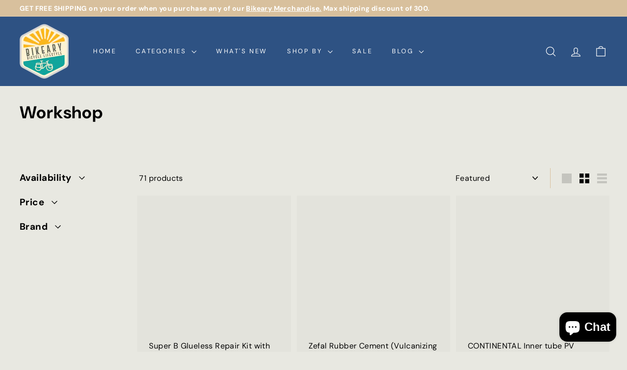

--- FILE ---
content_type: text/html; charset=utf-8
request_url: https://bikeary.com/collections/tools
body_size: 89107
content:
<!doctype html>
<html class="no-js" lang="en" dir="ltr">
  <head>
    <meta charset="utf-8">
    <meta http-equiv="X-UA-Compatible" content="IE=edge,chrome=1">
    <meta name="viewport" content="width=device-width,initial-scale=1">
    <meta name="theme-color" content="#111111">
    <link rel="canonical" href="https://bikeary.com/collections/tools">
    <link rel="preconnect" href="https://fonts.shopifycdn.com" crossorigin>
    <link rel="dns-prefetch" href="https://ajax.googleapis.com">
    <link rel="dns-prefetch" href="https://maps.googleapis.com">
    <link rel="dns-prefetch" href="https://maps.gstatic.com"><link rel="shortcut icon" href="//bikeary.com/cdn/shop/files/Bikeary_logo_2020_300x300_copy_32x32.jpg?v=1613715384" type="image/png">
<title>Workshop &ndash; Bikeary Bicycle Lifestyle</title>

<meta property="og:site_name" content="Bikeary Bicycle Lifestyle">
<meta property="og:url" content="https://bikeary.com/collections/tools">
<meta property="og:title" content="Workshop">
<meta property="og:type" content="website">
<meta property="og:description" content="Philippines' store for bicycle lifestyle finery"><meta property="og:image" content="http://bikeary.com/cdn/shop/collections/Utility_kit.jpg?v=1631795155">
  <meta property="og:image:secure_url" content="https://bikeary.com/cdn/shop/collections/Utility_kit.jpg?v=1631795155">
  <meta property="og:image:width" content="900">
  <meta property="og:image:height" content="900"><meta name="twitter:site" content="@">
<meta name="twitter:card" content="summary_large_image">
<meta name="twitter:title" content="Workshop">
<meta name="twitter:description" content="Philippines' store for bicycle lifestyle finery">

<style data-shopify>@font-face {
  font-family: "DM Sans";
  font-weight: 700;
  font-style: normal;
  font-display: swap;
  src: url("//bikeary.com/cdn/fonts/dm_sans/dmsans_n7.97e21d81502002291ea1de8aefb79170c6946ce5.woff2") format("woff2"),
       url("//bikeary.com/cdn/fonts/dm_sans/dmsans_n7.af5c214f5116410ca1d53a2090665620e78e2e1b.woff") format("woff");
}

  @font-face {
  font-family: "DM Sans";
  font-weight: 400;
  font-style: normal;
  font-display: swap;
  src: url("//bikeary.com/cdn/fonts/dm_sans/dmsans_n4.ec80bd4dd7e1a334c969c265873491ae56018d72.woff2") format("woff2"),
       url("//bikeary.com/cdn/fonts/dm_sans/dmsans_n4.87bdd914d8a61247b911147ae68e754d695c58a6.woff") format("woff");
}


  @font-face {
  font-family: "DM Sans";
  font-weight: 600;
  font-style: normal;
  font-display: swap;
  src: url("//bikeary.com/cdn/fonts/dm_sans/dmsans_n6.70a2453ea926d613c6a2f89af05180d14b3a7c96.woff2") format("woff2"),
       url("//bikeary.com/cdn/fonts/dm_sans/dmsans_n6.355605667bef215872257574b57fc097044f7e20.woff") format("woff");
}

  @font-face {
  font-family: "DM Sans";
  font-weight: 400;
  font-style: italic;
  font-display: swap;
  src: url("//bikeary.com/cdn/fonts/dm_sans/dmsans_i4.b8fe05e69ee95d5a53155c346957d8cbf5081c1a.woff2") format("woff2"),
       url("//bikeary.com/cdn/fonts/dm_sans/dmsans_i4.403fe28ee2ea63e142575c0aa47684d65f8c23a0.woff") format("woff");
}

  @font-face {
  font-family: "DM Sans";
  font-weight: 600;
  font-style: italic;
  font-display: swap;
  src: url("//bikeary.com/cdn/fonts/dm_sans/dmsans_i6.b7d5b35c5f29523529e1bf4a3d0de71a44a277b6.woff2") format("woff2"),
       url("//bikeary.com/cdn/fonts/dm_sans/dmsans_i6.9b760cc5bdd17b4de2c70249ba49bd707f27a31b.woff") format("woff");
}

</style><link href="//bikeary.com/cdn/shop/t/28/assets/components.css?v=43712827778144619181754731049" rel="stylesheet" type="text/css" media="all" />

<style data-shopify>:root {
    --color-body: #e8e8e1;
    --color-body-alpha-005: rgba(232, 232, 225, 0.05);
    --color-body-dim: #ddddd3;

    --color-border: #d8c09d;

    --color-button-primary: #111111;
    --color-button-primary-light: #2b2b2b;
    --color-button-primary-dim: #040404;
    --color-button-primary-text: #ffffff;

    --color-cart-dot: #d75d43;
    --color-cart-dot-text: #fff;

    --color-footer: #e3eaa5;
    --color-footer-border: #e8e8e1;
    --color-footer-text: #000000;

    --color-link: #000000;

    --color-modal-bg: rgba(15, 15, 15, 0.6);

    --color-nav: #2e5283;
    --color-nav-search: #ffffff;
    --color-nav-text: #ffffff;

    --color-price: #1c1d1d;

    --color-sale-tag: #ba4444;
    --color-sale-tag-text: #ffffff;

    --color-scheme-1-text: #ffffff;
    --color-scheme-1-bg: #5a7247;
    --color-scheme-2-text: #000000;
    --color-scheme-2-bg: #f4bf3a;
    --color-scheme-3-text: #000000;
    --color-scheme-3-bg: #c396c7;

    --color-text-body: #000000;
    --color-text-body-alpha-005: rgba(0, 0, 0, 0.05);
    --color-text-body-alpha-008: rgba(0, 0, 0, 0.08);
    --color-text-savings: #ba4444;

    --color-toolbar: #d8c09d;
    --color-toolbar-text: #ffffff;

    --url-ico-select: url(//bikeary.com/cdn/shop/t/28/assets/ico-select.svg);
    --url-swirl-svg: url(//bikeary.com/cdn/shop/t/28/assets/swirl.svg);

    --header-padding-bottom: 0;

    --page-top-padding: 35px;
    --page-narrow: 780px;
    --page-width-padding: 40px;
    --grid-gutter: 22px;
    --index-section-padding: 60px;
    --section-header-bottom: 40px;
    --collapsible-icon-width: 12px;

    --size-chart-margin: 30px 0;
    --size-chart-icon-margin: 5px;

    --newsletter-reminder-padding: 20px 30px 20px 25px;

    --text-frame-margin: 10px;

    /*Shop Pay Installments*/
    --color-body-text: #000000;
    --color-body: #e8e8e1;
    --color-bg: #e8e8e1;

    --type-header-primary: "DM Sans";
    --type-header-fallback: sans-serif;
    --type-header-size: 35px;
    --type-header-weight: 700;
    --type-header-line-height: 1.1;
    --type-header-spacing: 0.025em;

    
      --type-header-transform: none;
    

    --type-base-primary:"DM Sans";
    --type-base-fallback:sans-serif;
    --type-base-size: 16px;
    --type-base-weight: 400;
    --type-base-spacing: 0.025em;
    --type-base-line-height: 1.6;

    --color-small-image-bg: #e8e8e1;
    --color-small-image-bg-dark: #e1e1d8;
    --color-large-image-bg: #0f0f0f;
    --color-large-image-bg-light: #303030;

    --icon-stroke-width: 3px;
    --icon-stroke-line-join: miter;

    
      --button-radius: 0;
      --button-padding: 11px 20px;
    

    
      --roundness: 0;
    

    
      --grid-thickness: 0;
    

    --product-tile-margin: 10%;
    --collection-tile-margin: 0%;

    --swatch-size: 40px;

    
      --swatch-border-radius: 50%;
    
  }

  @media screen and (max-width: 768px) {
    :root {
      --page-top-padding: 15px;
      --page-narrow: 330px;
      --page-width-padding: 17px;
      --grid-gutter: 16px;
      --index-section-padding: 40px;
      --section-header-bottom: 25px;
      --collapsible-icon-width: 10px;
      --text-frame-margin: 7px;
      --type-base-size: 14px;

      
        --roundness: 0;
        --button-padding: 9px 17px;
      
    }
  }</style><link href="//bikeary.com/cdn/shop/t/28/assets/overrides.css?v=22777653670148856341754731047" rel="stylesheet" type="text/css" media="all" />
<style data-shopify>:root {
        --product-grid-padding: 12px;
      }</style><script async crossorigin fetchpriority="high" src="/cdn/shopifycloud/importmap-polyfill/es-modules-shim.2.4.0.js"></script>
<script>
      document.documentElement.className = document.documentElement.className.replace('no-js', 'js');

      window.theme = window.theme || {};

      theme.settings = {
        themeName: 'Expanse',
        themeVersion: '7.0.0', // x-release-please-version
      };
    </script><script type="importmap">
{
  "imports": {
    "@archetype-themes/custom-elements/base-media": "//bikeary.com/cdn/shop/t/28/assets/base-media.js?v=180215418933095669231754731047",
    "@archetype-themes/custom-elements/disclosure": "//bikeary.com/cdn/shop/t/28/assets/disclosure.js?v=182459945533096787091754731047",
    "@archetype-themes/custom-elements/header-search": "//bikeary.com/cdn/shop/t/28/assets/header-search.js?v=14790263600647437351754731049",
    "@archetype-themes/custom-elements/product-recommendations": "//bikeary.com/cdn/shop/t/28/assets/product-recommendations.js?v=76410797257285949611754731049",
    "@archetype-themes/custom-elements/swatches": "//bikeary.com/cdn/shop/t/28/assets/swatches.js?v=115748111205220542111754731047",
    "@archetype-themes/custom-elements/theme-element": "//bikeary.com/cdn/shop/t/28/assets/theme-element.js?v=23783870107938227301754731047",
    "@archetype-themes/modules/cart-form": "//bikeary.com/cdn/shop/t/28/assets/cart-form.js?v=112467115607385685851754731049",
    "@archetype-themes/modules/clone-footer": "//bikeary.com/cdn/shop/t/28/assets/clone-footer.js?v=65189253863211222311754731049",
    "@archetype-themes/modules/collection-sidebar": "//bikeary.com/cdn/shop/t/28/assets/collection-sidebar.js?v=1325888889692973131754731049",
    "@archetype-themes/modules/drawers": "//bikeary.com/cdn/shop/t/28/assets/drawers.js?v=133655453772475736011754731048",
    "@archetype-themes/modules/modal": "//bikeary.com/cdn/shop/t/28/assets/modal.js?v=158707362359803246971754731050",
    "@archetype-themes/modules/nav-dropdown": "//bikeary.com/cdn/shop/t/28/assets/nav-dropdown.js?v=161891049847192907061754731049",
    "@archetype-themes/modules/photoswipe": "//bikeary.com/cdn/shop/t/28/assets/photoswipe.js?v=26893319410327140681754731050",
    "@archetype-themes/modules/slideshow": "//bikeary.com/cdn/shop/t/28/assets/slideshow.js?v=126977017077271715931754731050",
    "@archetype-themes/utils/a11y": "//bikeary.com/cdn/shop/t/28/assets/a11y.js?v=42141139595583154601754731048",
    "@archetype-themes/utils/ajax-renderer": "//bikeary.com/cdn/shop/t/28/assets/ajax-renderer.js?v=17957378971572593961754731049",
    "@archetype-themes/utils/currency": "//bikeary.com/cdn/shop/t/28/assets/currency.js?v=93335643952206747231754731048",
    "@archetype-themes/utils/events": "//bikeary.com/cdn/shop/t/28/assets/events.js?v=41484686344495800011754731047",
    "@archetype-themes/utils/product-loader": "//bikeary.com/cdn/shop/t/28/assets/product-loader.js?v=71947287259713254281754731048",
    "@archetype-themes/utils/resource-loader": "//bikeary.com/cdn/shop/t/28/assets/resource-loader.js?v=81301169148003274841754731050",
    "@archetype-themes/utils/storage": "//bikeary.com/cdn/shop/t/28/assets/storage.js?v=165714144265540632071754731050",
    "@archetype-themes/utils/theme-editor-event-handler-mixin": "//bikeary.com/cdn/shop/t/28/assets/theme-editor-event-handler-mixin.js?v=114462069356338668731754731049",
    "@archetype-themes/utils/utils": "//bikeary.com/cdn/shop/t/28/assets/utils.js?v=117964846174238173191754731049",
    "@archetype-themes/vendors/flickity": "//bikeary.com/cdn/shop/t/28/assets/flickity.js?v=180040601754775719741754731049",
    "@archetype-themes/vendors/flickity-fade": "//bikeary.com/cdn/shop/t/28/assets/flickity-fade.js?v=7618156608010510071754731047",
    "@archetype-themes/vendors/in-view": "//bikeary.com/cdn/shop/t/28/assets/in-view.js?v=158303221847540477331754731047",
    "@archetype-themes/vendors/photoswipe-ui-default.min": "//bikeary.com/cdn/shop/t/28/assets/photoswipe-ui-default.min.js?v=153569421128418950921754731047",
    "@archetype-themes/vendors/photoswipe.min": "//bikeary.com/cdn/shop/t/28/assets/photoswipe.min.js?v=159595140210348923361754731048",
    "components/add-to-cart": "//bikeary.com/cdn/shop/t/28/assets/add-to-cart.js?v=157761415605003885381754731049",
    "components/announcement-bar": "//bikeary.com/cdn/shop/t/28/assets/announcement-bar.js?v=121029201872210647121754731049",
    "components/block-buy-buttons": "//bikeary.com/cdn/shop/t/28/assets/block-buy-buttons.js?v=56380689241029412871754731047",
    "components/block-price": "//bikeary.com/cdn/shop/t/28/assets/block-price.js?v=174793000406617112591754731049",
    "components/block-variant-picker": "//bikeary.com/cdn/shop/t/28/assets/block-variant-picker.js?v=100675464509634971691754731047",
    "components/cart-note": "//bikeary.com/cdn/shop/t/28/assets/cart-note.js?v=56198602689862001351754731049",
    "components/close-cart": "//bikeary.com/cdn/shop/t/28/assets/close-cart.js?v=122851508247342011791754731050",
    "components/collapsible": "//bikeary.com/cdn/shop/t/28/assets/collapsible.js?v=177773173634684916621754731047",
    "components/collection-mobile-filters": "//bikeary.com/cdn/shop/t/28/assets/collection-mobile-filters.js?v=141085733159431533581754731048",
    "components/gift-card-recipient-form": "//bikeary.com/cdn/shop/t/28/assets/gift-card-recipient-form.js?v=25114532869471163621754731050",
    "components/header-cart-drawer": "//bikeary.com/cdn/shop/t/28/assets/header-cart-drawer.js?v=10438076937880405391754731049",
    "components/header-drawer": "//bikeary.com/cdn/shop/t/28/assets/header-drawer.js?v=12194218155632391321754731047",
    "components/header-mobile-nav": "//bikeary.com/cdn/shop/t/28/assets/header-mobile-nav.js?v=77324086688366174111754731048",
    "components/header-nav": "//bikeary.com/cdn/shop/t/28/assets/header-nav.js?v=134448756228213604281754731049",
    "components/item-grid": "//bikeary.com/cdn/shop/t/28/assets/item-grid.js?v=109905781791598941741754731047",
    "components/map": "//bikeary.com/cdn/shop/t/28/assets/map.js?v=113321260895345124881754731049",
    "components/model-media": "//bikeary.com/cdn/shop/t/28/assets/model-media.js?v=72293555598817173731754731048",
    "components/newsletter-reminder": "//bikeary.com/cdn/shop/t/28/assets/newsletter-reminder.js?v=35744343425145152751754731047",
    "components/parallax-image": "//bikeary.com/cdn/shop/t/28/assets/parallax-image.js?v=59188309605188605141754731048",
    "components/predictive-search": "//bikeary.com/cdn/shop/t/28/assets/predictive-search.js?v=165210660372665716981754731048",
    "components/price-range": "//bikeary.com/cdn/shop/t/28/assets/price-range.js?v=87243038936141742371754731049",
    "components/product-images": "//bikeary.com/cdn/shop/t/28/assets/product-images.js?v=101208797313625026491754731048",
    "components/product-inventory": "//bikeary.com/cdn/shop/t/28/assets/product-inventory.js?v=69607211263097186841754731048",
    "components/quantity-selector": "//bikeary.com/cdn/shop/t/28/assets/quantity-selector.js?v=29811676615099985201754731049",
    "components/quick-add": "//bikeary.com/cdn/shop/t/28/assets/quick-add.js?v=112070224713420499361754731047",
    "components/quick-shop": "//bikeary.com/cdn/shop/t/28/assets/quick-shop.js?v=169214600794817870211754731049",
    "components/rte": "//bikeary.com/cdn/shop/t/28/assets/rte.js?v=175428553801475883871754731047",
    "components/section-advanced-accordion": "//bikeary.com/cdn/shop/t/28/assets/section-advanced-accordion.js?v=172994900201510659141754731048",
    "components/section-age-verification-popup": "//bikeary.com/cdn/shop/t/28/assets/section-age-verification-popup.js?v=133696332194319723851754731048",
    "components/section-background-image-text": "//bikeary.com/cdn/shop/t/28/assets/section-background-image-text.js?v=21722524035606903071754731049",
    "components/section-collection-header": "//bikeary.com/cdn/shop/t/28/assets/section-collection-header.js?v=38468508189529151931754731047",
    "components/section-countdown": "//bikeary.com/cdn/shop/t/28/assets/section-countdown.js?v=75237863181774550081754731050",
    "components/section-footer": "//bikeary.com/cdn/shop/t/28/assets/section-footer.js?v=148713697742347807881754731047",
    "components/section-header": "//bikeary.com/cdn/shop/t/28/assets/section-header.js?v=146891184291599232001754731049",
    "components/section-hotspots": "//bikeary.com/cdn/shop/t/28/assets/section-hotspots.js?v=123038301200020945031754731048",
    "components/section-image-compare": "//bikeary.com/cdn/shop/t/28/assets/section-image-compare.js?v=84708806597935999591754731048",
    "components/section-main-addresses": "//bikeary.com/cdn/shop/t/28/assets/section-main-addresses.js?v=38269558316828166111754731048",
    "components/section-main-cart": "//bikeary.com/cdn/shop/t/28/assets/section-main-cart.js?v=104282612614769570861754731049",
    "components/section-main-login": "//bikeary.com/cdn/shop/t/28/assets/section-main-login.js?v=141583384861984065451754731048",
    "components/section-more-products-vendor": "//bikeary.com/cdn/shop/t/28/assets/section-more-products-vendor.js?v=139037179476081649891754731050",
    "components/section-newsletter-popup": "//bikeary.com/cdn/shop/t/28/assets/section-newsletter-popup.js?v=14748164573072822331754731048",
    "components/section-password-header": "//bikeary.com/cdn/shop/t/28/assets/section-password-header.js?v=180461259096248157561754731049",
    "components/section-recently-viewed": "//bikeary.com/cdn/shop/t/28/assets/section-recently-viewed.js?v=55908193119123770971754731048",
    "components/section-testimonials": "//bikeary.com/cdn/shop/t/28/assets/section-testimonials.js?v=1105492954700041671754731050",
    "components/store-availability": "//bikeary.com/cdn/shop/t/28/assets/store-availability.js?v=3599424513449990531754731048",
    "components/theme-editor": "//bikeary.com/cdn/shop/t/28/assets/theme-editor.js?v=7962243367912863361754731047",
    "components/toggle-cart": "//bikeary.com/cdn/shop/t/28/assets/toggle-cart.js?v=38431333347854231931754731048",
    "components/toggle-menu": "//bikeary.com/cdn/shop/t/28/assets/toggle-menu.js?v=184417730195572818991754731049",
    "components/toggle-search": "//bikeary.com/cdn/shop/t/28/assets/toggle-search.js?v=152152935064256525541754731048",
    "components/tool-tip": "//bikeary.com/cdn/shop/t/28/assets/tool-tip.js?v=111952048857288946281754731050",
    "components/tool-tip-trigger": "//bikeary.com/cdn/shop/t/28/assets/tool-tip-trigger.js?v=51579085798980736711754731049",
    "components/variant-sku": "//bikeary.com/cdn/shop/t/28/assets/variant-sku.js?v=181636493864733257641754731050",
    "components/video-media": "//bikeary.com/cdn/shop/t/28/assets/video-media.js?v=117747228584985477391754731048",
    "nouislider": "//bikeary.com/cdn/shop/t/28/assets/nouislider.js?v=100438778919154896961754731049"
  }
}
</script>
<script>
  if (!(HTMLScriptElement.supports && HTMLScriptElement.supports('importmap'))) {
    const el = document.createElement('script')
    el.async = true
    el.src = "//bikeary.com/cdn/shop/t/28/assets/es-module-shims.min.js?v=3197203922110785981754731050"
    document.head.appendChild(el)
  }
</script>

<script type="module" src="//bikeary.com/cdn/shop/t/28/assets/is-land.min.js?v=92343381495565747271754731049"></script>



<script type="module">
  try {
    const importMap = document.querySelector('script[type="importmap"]')
    const importMapJson = JSON.parse(importMap.textContent)
    const importMapModules = Object.values(importMapJson.imports)
    for (let i = 0; i < importMapModules.length; i++) {
      const link = document.createElement('link')
      link.rel = 'modulepreload'
      link.href = importMapModules[i]
      document.head.appendChild(link)
    }
  } catch (e) {
    console.error(e)
  }
</script>

<script>window.performance && window.performance.mark && window.performance.mark('shopify.content_for_header.start');</script><meta name="facebook-domain-verification" content="7p422f1081se7h50c6beihgyf1zdwj">
<meta id="shopify-digital-wallet" name="shopify-digital-wallet" content="/50666045615/digital_wallets/dialog">
<link rel="alternate" type="application/atom+xml" title="Feed" href="/collections/tools.atom" />
<link rel="next" href="/collections/tools?page=2">
<link rel="alternate" type="application/json+oembed" href="https://bikeary.com/collections/tools.oembed">
<script async="async" src="/checkouts/internal/preloads.js?locale=en-PH"></script>
<script id="shopify-features" type="application/json">{"accessToken":"a465ede47190199d6de055b24665fcd9","betas":["rich-media-storefront-analytics"],"domain":"bikeary.com","predictiveSearch":true,"shopId":50666045615,"locale":"en"}</script>
<script>var Shopify = Shopify || {};
Shopify.shop = "bikeary-bicycle-lifestyle.myshopify.com";
Shopify.locale = "en";
Shopify.currency = {"active":"PHP","rate":"1.0"};
Shopify.country = "PH";
Shopify.theme = {"name":"2025 Expanse V7.0 copied from V6","id":153219498242,"schema_name":"Expanse","schema_version":"7.0.0","theme_store_id":902,"role":"main"};
Shopify.theme.handle = "null";
Shopify.theme.style = {"id":null,"handle":null};
Shopify.cdnHost = "bikeary.com/cdn";
Shopify.routes = Shopify.routes || {};
Shopify.routes.root = "/";</script>
<script type="module">!function(o){(o.Shopify=o.Shopify||{}).modules=!0}(window);</script>
<script>!function(o){function n(){var o=[];function n(){o.push(Array.prototype.slice.apply(arguments))}return n.q=o,n}var t=o.Shopify=o.Shopify||{};t.loadFeatures=n(),t.autoloadFeatures=n()}(window);</script>
<script id="shop-js-analytics" type="application/json">{"pageType":"collection"}</script>
<script defer="defer" async type="module" src="//bikeary.com/cdn/shopifycloud/shop-js/modules/v2/client.init-shop-cart-sync_BApSsMSl.en.esm.js"></script>
<script defer="defer" async type="module" src="//bikeary.com/cdn/shopifycloud/shop-js/modules/v2/chunk.common_CBoos6YZ.esm.js"></script>
<script type="module">
  await import("//bikeary.com/cdn/shopifycloud/shop-js/modules/v2/client.init-shop-cart-sync_BApSsMSl.en.esm.js");
await import("//bikeary.com/cdn/shopifycloud/shop-js/modules/v2/chunk.common_CBoos6YZ.esm.js");

  window.Shopify.SignInWithShop?.initShopCartSync?.({"fedCMEnabled":true,"windoidEnabled":true});

</script>
<script>(function() {
  var isLoaded = false;
  function asyncLoad() {
    if (isLoaded) return;
    isLoaded = true;
    var urls = ["https:\/\/salespop.conversionbear.com\/script?app=salespop\u0026shop=bikeary-bicycle-lifestyle.myshopify.com","\/\/swymv3free-01.azureedge.net\/code\/swym-shopify.js?shop=bikeary-bicycle-lifestyle.myshopify.com","https:\/\/cdn.ordersify.com\/sdk\/v2\/ordersify-shopify.min.js?shop=bikeary-bicycle-lifestyle.myshopify.com","https:\/\/app.avada.io\/avada-sdk.min.js?shop=bikeary-bicycle-lifestyle.myshopify.com"];
    for (var i = 0; i < urls.length; i++) {
      var s = document.createElement('script');
      s.type = 'text/javascript';
      s.async = true;
      s.src = urls[i];
      var x = document.getElementsByTagName('script')[0];
      x.parentNode.insertBefore(s, x);
    }
  };
  if(window.attachEvent) {
    window.attachEvent('onload', asyncLoad);
  } else {
    window.addEventListener('load', asyncLoad, false);
  }
})();</script>
<script id="__st">var __st={"a":50666045615,"offset":28800,"reqid":"d7873208-7420-44ef-a415-b4adbeacd33d-1768903388","pageurl":"bikeary.com\/collections\/tools","u":"0fa80b004a18","p":"collection","rtyp":"collection","rid":268699205807};</script>
<script>window.ShopifyPaypalV4VisibilityTracking = true;</script>
<script id="captcha-bootstrap">!function(){'use strict';const t='contact',e='account',n='new_comment',o=[[t,t],['blogs',n],['comments',n],[t,'customer']],c=[[e,'customer_login'],[e,'guest_login'],[e,'recover_customer_password'],[e,'create_customer']],r=t=>t.map((([t,e])=>`form[action*='/${t}']:not([data-nocaptcha='true']) input[name='form_type'][value='${e}']`)).join(','),a=t=>()=>t?[...document.querySelectorAll(t)].map((t=>t.form)):[];function s(){const t=[...o],e=r(t);return a(e)}const i='password',u='form_key',d=['recaptcha-v3-token','g-recaptcha-response','h-captcha-response',i],f=()=>{try{return window.sessionStorage}catch{return}},m='__shopify_v',_=t=>t.elements[u];function p(t,e,n=!1){try{const o=window.sessionStorage,c=JSON.parse(o.getItem(e)),{data:r}=function(t){const{data:e,action:n}=t;return t[m]||n?{data:e,action:n}:{data:t,action:n}}(c);for(const[e,n]of Object.entries(r))t.elements[e]&&(t.elements[e].value=n);n&&o.removeItem(e)}catch(o){console.error('form repopulation failed',{error:o})}}const l='form_type',E='cptcha';function T(t){t.dataset[E]=!0}const w=window,h=w.document,L='Shopify',v='ce_forms',y='captcha';let A=!1;((t,e)=>{const n=(g='f06e6c50-85a8-45c8-87d0-21a2b65856fe',I='https://cdn.shopify.com/shopifycloud/storefront-forms-hcaptcha/ce_storefront_forms_captcha_hcaptcha.v1.5.2.iife.js',D={infoText:'Protected by hCaptcha',privacyText:'Privacy',termsText:'Terms'},(t,e,n)=>{const o=w[L][v],c=o.bindForm;if(c)return c(t,g,e,D).then(n);var r;o.q.push([[t,g,e,D],n]),r=I,A||(h.body.append(Object.assign(h.createElement('script'),{id:'captcha-provider',async:!0,src:r})),A=!0)});var g,I,D;w[L]=w[L]||{},w[L][v]=w[L][v]||{},w[L][v].q=[],w[L][y]=w[L][y]||{},w[L][y].protect=function(t,e){n(t,void 0,e),T(t)},Object.freeze(w[L][y]),function(t,e,n,w,h,L){const[v,y,A,g]=function(t,e,n){const i=e?o:[],u=t?c:[],d=[...i,...u],f=r(d),m=r(i),_=r(d.filter((([t,e])=>n.includes(e))));return[a(f),a(m),a(_),s()]}(w,h,L),I=t=>{const e=t.target;return e instanceof HTMLFormElement?e:e&&e.form},D=t=>v().includes(t);t.addEventListener('submit',(t=>{const e=I(t);if(!e)return;const n=D(e)&&!e.dataset.hcaptchaBound&&!e.dataset.recaptchaBound,o=_(e),c=g().includes(e)&&(!o||!o.value);(n||c)&&t.preventDefault(),c&&!n&&(function(t){try{if(!f())return;!function(t){const e=f();if(!e)return;const n=_(t);if(!n)return;const o=n.value;o&&e.removeItem(o)}(t);const e=Array.from(Array(32),(()=>Math.random().toString(36)[2])).join('');!function(t,e){_(t)||t.append(Object.assign(document.createElement('input'),{type:'hidden',name:u})),t.elements[u].value=e}(t,e),function(t,e){const n=f();if(!n)return;const o=[...t.querySelectorAll(`input[type='${i}']`)].map((({name:t})=>t)),c=[...d,...o],r={};for(const[a,s]of new FormData(t).entries())c.includes(a)||(r[a]=s);n.setItem(e,JSON.stringify({[m]:1,action:t.action,data:r}))}(t,e)}catch(e){console.error('failed to persist form',e)}}(e),e.submit())}));const S=(t,e)=>{t&&!t.dataset[E]&&(n(t,e.some((e=>e===t))),T(t))};for(const o of['focusin','change'])t.addEventListener(o,(t=>{const e=I(t);D(e)&&S(e,y())}));const B=e.get('form_key'),M=e.get(l),P=B&&M;t.addEventListener('DOMContentLoaded',(()=>{const t=y();if(P)for(const e of t)e.elements[l].value===M&&p(e,B);[...new Set([...A(),...v().filter((t=>'true'===t.dataset.shopifyCaptcha))])].forEach((e=>S(e,t)))}))}(h,new URLSearchParams(w.location.search),n,t,e,['guest_login'])})(!0,!0)}();</script>
<script integrity="sha256-4kQ18oKyAcykRKYeNunJcIwy7WH5gtpwJnB7kiuLZ1E=" data-source-attribution="shopify.loadfeatures" defer="defer" src="//bikeary.com/cdn/shopifycloud/storefront/assets/storefront/load_feature-a0a9edcb.js" crossorigin="anonymous"></script>
<script data-source-attribution="shopify.dynamic_checkout.dynamic.init">var Shopify=Shopify||{};Shopify.PaymentButton=Shopify.PaymentButton||{isStorefrontPortableWallets:!0,init:function(){window.Shopify.PaymentButton.init=function(){};var t=document.createElement("script");t.src="https://bikeary.com/cdn/shopifycloud/portable-wallets/latest/portable-wallets.en.js",t.type="module",document.head.appendChild(t)}};
</script>
<script data-source-attribution="shopify.dynamic_checkout.buyer_consent">
  function portableWalletsHideBuyerConsent(e){var t=document.getElementById("shopify-buyer-consent"),n=document.getElementById("shopify-subscription-policy-button");t&&n&&(t.classList.add("hidden"),t.setAttribute("aria-hidden","true"),n.removeEventListener("click",e))}function portableWalletsShowBuyerConsent(e){var t=document.getElementById("shopify-buyer-consent"),n=document.getElementById("shopify-subscription-policy-button");t&&n&&(t.classList.remove("hidden"),t.removeAttribute("aria-hidden"),n.addEventListener("click",e))}window.Shopify?.PaymentButton&&(window.Shopify.PaymentButton.hideBuyerConsent=portableWalletsHideBuyerConsent,window.Shopify.PaymentButton.showBuyerConsent=portableWalletsShowBuyerConsent);
</script>
<script data-source-attribution="shopify.dynamic_checkout.cart.bootstrap">document.addEventListener("DOMContentLoaded",(function(){function t(){return document.querySelector("shopify-accelerated-checkout-cart, shopify-accelerated-checkout")}if(t())Shopify.PaymentButton.init();else{new MutationObserver((function(e,n){t()&&(Shopify.PaymentButton.init(),n.disconnect())})).observe(document.body,{childList:!0,subtree:!0})}}));
</script>

<script>window.performance && window.performance.mark && window.performance.mark('shopify.content_for_header.end');</script>

    <script src="//bikeary.com/cdn/shop/t/28/assets/theme.js?v=113616480651186619411754731048" defer="defer"></script>
  <!-- BEGIN app block: shopify://apps/judge-me-reviews/blocks/judgeme_core/61ccd3b1-a9f2-4160-9fe9-4fec8413e5d8 --><!-- Start of Judge.me Core -->






<link rel="dns-prefetch" href="https://cdnwidget.judge.me">
<link rel="dns-prefetch" href="https://cdn.judge.me">
<link rel="dns-prefetch" href="https://cdn1.judge.me">
<link rel="dns-prefetch" href="https://api.judge.me">

<script data-cfasync='false' class='jdgm-settings-script'>window.jdgmSettings={"pagination":5,"disable_web_reviews":false,"badge_no_review_text":"No reviews","badge_n_reviews_text":"{{ n }} review/reviews","hide_badge_preview_if_no_reviews":true,"badge_hide_text":false,"enforce_center_preview_badge":false,"widget_title":"Customer Reviews","widget_open_form_text":"Write a review","widget_close_form_text":"Cancel review","widget_refresh_page_text":"Refresh page","widget_summary_text":"Based on {{ number_of_reviews }} review/reviews","widget_no_review_text":"Be the first to write a review","widget_name_field_text":"Display name","widget_verified_name_field_text":"Verified Name (public)","widget_name_placeholder_text":"Display name","widget_required_field_error_text":"This field is required.","widget_email_field_text":"Email address","widget_verified_email_field_text":"Verified Email (private, can not be edited)","widget_email_placeholder_text":"Your email address","widget_email_field_error_text":"Please enter a valid email address.","widget_rating_field_text":"Rating","widget_review_title_field_text":"Review Title","widget_review_title_placeholder_text":"Give your review a title","widget_review_body_field_text":"Review content","widget_review_body_placeholder_text":"Start writing here...","widget_pictures_field_text":"Picture/Video (optional)","widget_submit_review_text":"Submit Review","widget_submit_verified_review_text":"Submit Verified Review","widget_submit_success_msg_with_auto_publish":"Thank you! Please refresh the page in a few moments to see your review. You can remove or edit your review by logging into \u003ca href='https://judge.me/login' target='_blank' rel='nofollow noopener'\u003eJudge.me\u003c/a\u003e","widget_submit_success_msg_no_auto_publish":"Thank you! Your review will be published as soon as it is approved by the shop admin. You can remove or edit your review by logging into \u003ca href='https://judge.me/login' target='_blank' rel='nofollow noopener'\u003eJudge.me\u003c/a\u003e","widget_show_default_reviews_out_of_total_text":"Showing {{ n_reviews_shown }} out of {{ n_reviews }} reviews.","widget_show_all_link_text":"Show all","widget_show_less_link_text":"Show less","widget_author_said_text":"{{ reviewer_name }} said:","widget_days_text":"{{ n }} days ago","widget_weeks_text":"{{ n }} week/weeks ago","widget_months_text":"{{ n }} month/months ago","widget_years_text":"{{ n }} year/years ago","widget_yesterday_text":"Yesterday","widget_today_text":"Today","widget_replied_text":"\u003e\u003e {{ shop_name }} replied:","widget_read_more_text":"Read more","widget_reviewer_name_as_initial":"","widget_rating_filter_color":"#fbcd0a","widget_rating_filter_see_all_text":"See all reviews","widget_sorting_most_recent_text":"Most Recent","widget_sorting_highest_rating_text":"Highest Rating","widget_sorting_lowest_rating_text":"Lowest Rating","widget_sorting_with_pictures_text":"Only Pictures","widget_sorting_most_helpful_text":"Most Helpful","widget_open_question_form_text":"Ask a question","widget_reviews_subtab_text":"Reviews","widget_questions_subtab_text":"Questions","widget_question_label_text":"Question","widget_answer_label_text":"Answer","widget_question_placeholder_text":"Write your question here","widget_submit_question_text":"Submit Question","widget_question_submit_success_text":"Thank you for your question! We will notify you once it gets answered.","verified_badge_text":"Verified","verified_badge_bg_color":"","verified_badge_text_color":"","verified_badge_placement":"left-of-reviewer-name","widget_review_max_height":"","widget_hide_border":false,"widget_social_share":false,"widget_thumb":false,"widget_review_location_show":false,"widget_location_format":"","all_reviews_include_out_of_store_products":true,"all_reviews_out_of_store_text":"(out of store)","all_reviews_pagination":100,"all_reviews_product_name_prefix_text":"about","enable_review_pictures":false,"enable_question_anwser":false,"widget_theme":"default","review_date_format":"mm/dd/yyyy","default_sort_method":"most-recent","widget_product_reviews_subtab_text":"Product Reviews","widget_shop_reviews_subtab_text":"Shop Reviews","widget_other_products_reviews_text":"Reviews for other products","widget_store_reviews_subtab_text":"Store reviews","widget_no_store_reviews_text":"This store hasn't received any reviews yet","widget_web_restriction_product_reviews_text":"This product hasn't received any reviews yet","widget_no_items_text":"No items found","widget_show_more_text":"Show more","widget_write_a_store_review_text":"Write a Store Review","widget_other_languages_heading":"Reviews in Other Languages","widget_translate_review_text":"Translate review to {{ language }}","widget_translating_review_text":"Translating...","widget_show_original_translation_text":"Show original ({{ language }})","widget_translate_review_failed_text":"Review couldn't be translated.","widget_translate_review_retry_text":"Retry","widget_translate_review_try_again_later_text":"Try again later","show_product_url_for_grouped_product":false,"widget_sorting_pictures_first_text":"Pictures First","show_pictures_on_all_rev_page_mobile":false,"show_pictures_on_all_rev_page_desktop":false,"floating_tab_hide_mobile_install_preference":false,"floating_tab_button_name":"★ Reviews","floating_tab_title":"Let customers speak for us","floating_tab_button_color":"","floating_tab_button_background_color":"","floating_tab_url":"","floating_tab_url_enabled":false,"floating_tab_tab_style":"text","all_reviews_text_badge_text":"Customers rate us {{ shop.metafields.judgeme.all_reviews_rating | round: 1 }}/5 based on {{ shop.metafields.judgeme.all_reviews_count }} reviews.","all_reviews_text_badge_text_branded_style":"{{ shop.metafields.judgeme.all_reviews_rating | round: 1 }} out of 5 stars based on {{ shop.metafields.judgeme.all_reviews_count }} reviews","is_all_reviews_text_badge_a_link":false,"show_stars_for_all_reviews_text_badge":false,"all_reviews_text_badge_url":"","all_reviews_text_style":"text","all_reviews_text_color_style":"judgeme_brand_color","all_reviews_text_color":"#108474","all_reviews_text_show_jm_brand":true,"featured_carousel_show_header":true,"featured_carousel_title":"Let customers speak for us","testimonials_carousel_title":"Customers are saying","videos_carousel_title":"Real customer stories","cards_carousel_title":"Customers are saying","featured_carousel_count_text":"from {{ n }} reviews","featured_carousel_add_link_to_all_reviews_page":false,"featured_carousel_url":"","featured_carousel_show_images":true,"featured_carousel_autoslide_interval":5,"featured_carousel_arrows_on_the_sides":false,"featured_carousel_height":250,"featured_carousel_width":80,"featured_carousel_image_size":0,"featured_carousel_image_height":250,"featured_carousel_arrow_color":"#eeeeee","verified_count_badge_style":"vintage","verified_count_badge_orientation":"horizontal","verified_count_badge_color_style":"judgeme_brand_color","verified_count_badge_color":"#108474","is_verified_count_badge_a_link":false,"verified_count_badge_url":"","verified_count_badge_show_jm_brand":true,"widget_rating_preset_default":5,"widget_first_sub_tab":"product-reviews","widget_show_histogram":true,"widget_histogram_use_custom_color":false,"widget_pagination_use_custom_color":false,"widget_star_use_custom_color":false,"widget_verified_badge_use_custom_color":false,"widget_write_review_use_custom_color":false,"picture_reminder_submit_button":"Upload Pictures","enable_review_videos":false,"mute_video_by_default":false,"widget_sorting_videos_first_text":"Videos First","widget_review_pending_text":"Pending","featured_carousel_items_for_large_screen":3,"social_share_options_order":"Facebook,Twitter","remove_microdata_snippet":true,"disable_json_ld":false,"enable_json_ld_products":false,"preview_badge_show_question_text":false,"preview_badge_no_question_text":"No questions","preview_badge_n_question_text":"{{ number_of_questions }} question/questions","qa_badge_show_icon":false,"qa_badge_position":"same-row","remove_judgeme_branding":false,"widget_add_search_bar":false,"widget_search_bar_placeholder":"Search","widget_sorting_verified_only_text":"Verified only","featured_carousel_theme":"aligned","featured_carousel_show_rating":true,"featured_carousel_show_title":true,"featured_carousel_show_body":true,"featured_carousel_show_date":false,"featured_carousel_show_reviewer":true,"featured_carousel_show_product":false,"featured_carousel_header_background_color":"#108474","featured_carousel_header_text_color":"#ffffff","featured_carousel_name_product_separator":"reviewed","featured_carousel_full_star_background":"#108474","featured_carousel_empty_star_background":"#dadada","featured_carousel_vertical_theme_background":"#f9fafb","featured_carousel_verified_badge_enable":false,"featured_carousel_verified_badge_color":"#108474","featured_carousel_border_style":"round","featured_carousel_review_line_length_limit":3,"featured_carousel_more_reviews_button_text":"Read more reviews","featured_carousel_view_product_button_text":"View product","all_reviews_page_load_reviews_on":"scroll","all_reviews_page_load_more_text":"Load More Reviews","disable_fb_tab_reviews":false,"enable_ajax_cdn_cache":false,"widget_public_name_text":"displayed publicly like","default_reviewer_name":"John Smith","default_reviewer_name_has_non_latin":true,"widget_reviewer_anonymous":"Anonymous","medals_widget_title":"Judge.me Review Medals","medals_widget_background_color":"#f9fafb","medals_widget_position":"footer_all_pages","medals_widget_border_color":"#f9fafb","medals_widget_verified_text_position":"left","medals_widget_use_monochromatic_version":false,"medals_widget_elements_color":"#108474","show_reviewer_avatar":true,"widget_invalid_yt_video_url_error_text":"Not a YouTube video URL","widget_max_length_field_error_text":"Please enter no more than {0} characters.","widget_show_country_flag":false,"widget_show_collected_via_shop_app":true,"widget_verified_by_shop_badge_style":"light","widget_verified_by_shop_text":"Verified by Shop","widget_show_photo_gallery":false,"widget_load_with_code_splitting":true,"widget_ugc_install_preference":false,"widget_ugc_title":"Made by us, Shared by you","widget_ugc_subtitle":"Tag us to see your picture featured in our page","widget_ugc_arrows_color":"#ffffff","widget_ugc_primary_button_text":"Buy Now","widget_ugc_primary_button_background_color":"#108474","widget_ugc_primary_button_text_color":"#ffffff","widget_ugc_primary_button_border_width":"0","widget_ugc_primary_button_border_style":"none","widget_ugc_primary_button_border_color":"#108474","widget_ugc_primary_button_border_radius":"25","widget_ugc_secondary_button_text":"Load More","widget_ugc_secondary_button_background_color":"#ffffff","widget_ugc_secondary_button_text_color":"#108474","widget_ugc_secondary_button_border_width":"2","widget_ugc_secondary_button_border_style":"solid","widget_ugc_secondary_button_border_color":"#108474","widget_ugc_secondary_button_border_radius":"25","widget_ugc_reviews_button_text":"View Reviews","widget_ugc_reviews_button_background_color":"#ffffff","widget_ugc_reviews_button_text_color":"#108474","widget_ugc_reviews_button_border_width":"2","widget_ugc_reviews_button_border_style":"solid","widget_ugc_reviews_button_border_color":"#108474","widget_ugc_reviews_button_border_radius":"25","widget_ugc_reviews_button_link_to":"judgeme-reviews-page","widget_ugc_show_post_date":true,"widget_ugc_max_width":"800","widget_rating_metafield_value_type":true,"widget_primary_color":"#108474","widget_enable_secondary_color":false,"widget_secondary_color":"#edf5f5","widget_summary_average_rating_text":"{{ average_rating }} out of 5","widget_media_grid_title":"Customer photos \u0026 videos","widget_media_grid_see_more_text":"See more","widget_round_style":false,"widget_show_product_medals":true,"widget_verified_by_judgeme_text":"Verified by Judge.me","widget_show_store_medals":true,"widget_verified_by_judgeme_text_in_store_medals":"Verified by Judge.me","widget_media_field_exceed_quantity_message":"Sorry, we can only accept {{ max_media }} for one review.","widget_media_field_exceed_limit_message":"{{ file_name }} is too large, please select a {{ media_type }} less than {{ size_limit }}MB.","widget_review_submitted_text":"Review Submitted!","widget_question_submitted_text":"Question Submitted!","widget_close_form_text_question":"Cancel","widget_write_your_answer_here_text":"Write your answer here","widget_enabled_branded_link":true,"widget_show_collected_by_judgeme":false,"widget_reviewer_name_color":"","widget_write_review_text_color":"","widget_write_review_bg_color":"","widget_collected_by_judgeme_text":"collected by Judge.me","widget_pagination_type":"standard","widget_load_more_text":"Load More","widget_load_more_color":"#108474","widget_full_review_text":"Full Review","widget_read_more_reviews_text":"Read More Reviews","widget_read_questions_text":"Read Questions","widget_questions_and_answers_text":"Questions \u0026 Answers","widget_verified_by_text":"Verified by","widget_verified_text":"Verified","widget_number_of_reviews_text":"{{ number_of_reviews }} reviews","widget_back_button_text":"Back","widget_next_button_text":"Next","widget_custom_forms_filter_button":"Filters","custom_forms_style":"vertical","widget_show_review_information":false,"how_reviews_are_collected":"How reviews are collected?","widget_show_review_keywords":false,"widget_gdpr_statement":"How we use your data: We'll only contact you about the review you left, and only if necessary. By submitting your review, you agree to Judge.me's \u003ca href='https://judge.me/terms' target='_blank' rel='nofollow noopener'\u003eterms\u003c/a\u003e, \u003ca href='https://judge.me/privacy' target='_blank' rel='nofollow noopener'\u003eprivacy\u003c/a\u003e and \u003ca href='https://judge.me/content-policy' target='_blank' rel='nofollow noopener'\u003econtent\u003c/a\u003e policies.","widget_multilingual_sorting_enabled":false,"widget_translate_review_content_enabled":false,"widget_translate_review_content_method":"manual","popup_widget_review_selection":"automatically_with_pictures","popup_widget_round_border_style":true,"popup_widget_show_title":true,"popup_widget_show_body":true,"popup_widget_show_reviewer":false,"popup_widget_show_product":true,"popup_widget_show_pictures":true,"popup_widget_use_review_picture":true,"popup_widget_show_on_home_page":true,"popup_widget_show_on_product_page":true,"popup_widget_show_on_collection_page":true,"popup_widget_show_on_cart_page":true,"popup_widget_position":"bottom_left","popup_widget_first_review_delay":5,"popup_widget_duration":5,"popup_widget_interval":5,"popup_widget_review_count":5,"popup_widget_hide_on_mobile":true,"review_snippet_widget_round_border_style":true,"review_snippet_widget_card_color":"#FFFFFF","review_snippet_widget_slider_arrows_background_color":"#FFFFFF","review_snippet_widget_slider_arrows_color":"#000000","review_snippet_widget_star_color":"#108474","show_product_variant":false,"all_reviews_product_variant_label_text":"Variant: ","widget_show_verified_branding":false,"widget_ai_summary_title":"Customers say","widget_ai_summary_disclaimer":"AI-powered review summary based on recent customer reviews","widget_show_ai_summary":false,"widget_show_ai_summary_bg":false,"widget_show_review_title_input":true,"redirect_reviewers_invited_via_email":"review_widget","request_store_review_after_product_review":false,"request_review_other_products_in_order":false,"review_form_color_scheme":"default","review_form_corner_style":"square","review_form_star_color":{},"review_form_text_color":"#333333","review_form_background_color":"#ffffff","review_form_field_background_color":"#fafafa","review_form_button_color":{},"review_form_button_text_color":"#ffffff","review_form_modal_overlay_color":"#000000","review_content_screen_title_text":"How would you rate this product?","review_content_introduction_text":"We would love it if you would share a bit about your experience.","store_review_form_title_text":"How would you rate this store?","store_review_form_introduction_text":"We would love it if you would share a bit about your experience.","show_review_guidance_text":true,"one_star_review_guidance_text":"Poor","five_star_review_guidance_text":"Great","customer_information_screen_title_text":"About you","customer_information_introduction_text":"Please tell us more about you.","custom_questions_screen_title_text":"Your experience in more detail","custom_questions_introduction_text":"Here are a few questions to help us understand more about your experience.","review_submitted_screen_title_text":"Thanks for your review!","review_submitted_screen_thank_you_text":"We are processing it and it will appear on the store soon.","review_submitted_screen_email_verification_text":"Please confirm your email by clicking the link we just sent you. This helps us keep reviews authentic.","review_submitted_request_store_review_text":"Would you like to share your experience of shopping with us?","review_submitted_review_other_products_text":"Would you like to review these products?","store_review_screen_title_text":"Would you like to share your experience of shopping with us?","store_review_introduction_text":"We value your feedback and use it to improve. Please share any thoughts or suggestions you have.","reviewer_media_screen_title_picture_text":"Share a picture","reviewer_media_introduction_picture_text":"Upload a photo to support your review.","reviewer_media_screen_title_video_text":"Share a video","reviewer_media_introduction_video_text":"Upload a video to support your review.","reviewer_media_screen_title_picture_or_video_text":"Share a picture or video","reviewer_media_introduction_picture_or_video_text":"Upload a photo or video to support your review.","reviewer_media_youtube_url_text":"Paste your Youtube URL here","advanced_settings_next_step_button_text":"Next","advanced_settings_close_review_button_text":"Close","modal_write_review_flow":false,"write_review_flow_required_text":"Required","write_review_flow_privacy_message_text":"We respect your privacy.","write_review_flow_anonymous_text":"Post review as anonymous","write_review_flow_visibility_text":"This won't be visible to other customers.","write_review_flow_multiple_selection_help_text":"Select as many as you like","write_review_flow_single_selection_help_text":"Select one option","write_review_flow_required_field_error_text":"This field is required","write_review_flow_invalid_email_error_text":"Please enter a valid email address","write_review_flow_max_length_error_text":"Max. {{ max_length }} characters.","write_review_flow_media_upload_text":"\u003cb\u003eClick to upload\u003c/b\u003e or drag and drop","write_review_flow_gdpr_statement":"We'll only contact you about your review if necessary. By submitting your review, you agree to our \u003ca href='https://judge.me/terms' target='_blank' rel='nofollow noopener'\u003eterms and conditions\u003c/a\u003e and \u003ca href='https://judge.me/privacy' target='_blank' rel='nofollow noopener'\u003eprivacy policy\u003c/a\u003e.","rating_only_reviews_enabled":false,"show_negative_reviews_help_screen":false,"new_review_flow_help_screen_rating_threshold":3,"negative_review_resolution_screen_title_text":"Tell us more","negative_review_resolution_text":"Your experience matters to us. If there were issues with your purchase, we're here to help. Feel free to reach out to us, we'd love the opportunity to make things right.","negative_review_resolution_button_text":"Contact us","negative_review_resolution_proceed_with_review_text":"Leave a review","negative_review_resolution_subject":"Issue with purchase from {{ shop_name }}.{{ order_name }}","preview_badge_collection_page_install_status":false,"widget_review_custom_css":"","preview_badge_custom_css":"","preview_badge_stars_count":"5-stars","featured_carousel_custom_css":"","floating_tab_custom_css":"","all_reviews_widget_custom_css":"","medals_widget_custom_css":"","verified_badge_custom_css":"","all_reviews_text_custom_css":"","transparency_badges_collected_via_store_invite":false,"transparency_badges_from_another_provider":false,"transparency_badges_collected_from_store_visitor":false,"transparency_badges_collected_by_verified_review_provider":false,"transparency_badges_earned_reward":false,"transparency_badges_collected_via_store_invite_text":"Review collected via store invitation","transparency_badges_from_another_provider_text":"Review collected from another provider","transparency_badges_collected_from_store_visitor_text":"Review collected from a store visitor","transparency_badges_written_in_google_text":"Review written in Google","transparency_badges_written_in_etsy_text":"Review written in Etsy","transparency_badges_written_in_shop_app_text":"Review written in Shop App","transparency_badges_earned_reward_text":"Review earned a reward for future purchase","product_review_widget_per_page":10,"widget_store_review_label_text":"Review about the store","checkout_comment_extension_title_on_product_page":"Customer Comments","checkout_comment_extension_num_latest_comment_show":5,"checkout_comment_extension_format":"name_and_timestamp","checkout_comment_customer_name":"last_initial","checkout_comment_comment_notification":true,"preview_badge_collection_page_install_preference":true,"preview_badge_home_page_install_preference":false,"preview_badge_product_page_install_preference":true,"review_widget_install_preference":"","review_carousel_install_preference":false,"floating_reviews_tab_install_preference":"none","verified_reviews_count_badge_install_preference":false,"all_reviews_text_install_preference":false,"review_widget_best_location":true,"judgeme_medals_install_preference":false,"review_widget_revamp_enabled":false,"review_widget_qna_enabled":false,"review_widget_header_theme":"minimal","review_widget_widget_title_enabled":true,"review_widget_header_text_size":"medium","review_widget_header_text_weight":"regular","review_widget_average_rating_style":"compact","review_widget_bar_chart_enabled":true,"review_widget_bar_chart_type":"numbers","review_widget_bar_chart_style":"standard","review_widget_expanded_media_gallery_enabled":false,"review_widget_reviews_section_theme":"standard","review_widget_image_style":"thumbnails","review_widget_review_image_ratio":"square","review_widget_stars_size":"medium","review_widget_verified_badge":"standard_text","review_widget_review_title_text_size":"medium","review_widget_review_text_size":"medium","review_widget_review_text_length":"medium","review_widget_number_of_columns_desktop":3,"review_widget_carousel_transition_speed":5,"review_widget_custom_questions_answers_display":"always","review_widget_button_text_color":"#FFFFFF","review_widget_text_color":"#000000","review_widget_lighter_text_color":"#7B7B7B","review_widget_corner_styling":"soft","review_widget_review_word_singular":"review","review_widget_review_word_plural":"reviews","review_widget_voting_label":"Helpful?","review_widget_shop_reply_label":"Reply from {{ shop_name }}:","review_widget_filters_title":"Filters","qna_widget_question_word_singular":"Question","qna_widget_question_word_plural":"Questions","qna_widget_answer_reply_label":"Answer from {{ answerer_name }}:","qna_content_screen_title_text":"Ask a question about this product","qna_widget_question_required_field_error_text":"Please enter your question.","qna_widget_flow_gdpr_statement":"We'll only contact you about your question if necessary. By submitting your question, you agree to our \u003ca href='https://judge.me/terms' target='_blank' rel='nofollow noopener'\u003eterms and conditions\u003c/a\u003e and \u003ca href='https://judge.me/privacy' target='_blank' rel='nofollow noopener'\u003eprivacy policy\u003c/a\u003e.","qna_widget_question_submitted_text":"Thanks for your question!","qna_widget_close_form_text_question":"Close","qna_widget_question_submit_success_text":"We’ll notify you by email when your question is answered.","all_reviews_widget_v2025_enabled":false,"all_reviews_widget_v2025_header_theme":"default","all_reviews_widget_v2025_widget_title_enabled":true,"all_reviews_widget_v2025_header_text_size":"medium","all_reviews_widget_v2025_header_text_weight":"regular","all_reviews_widget_v2025_average_rating_style":"compact","all_reviews_widget_v2025_bar_chart_enabled":true,"all_reviews_widget_v2025_bar_chart_type":"numbers","all_reviews_widget_v2025_bar_chart_style":"standard","all_reviews_widget_v2025_expanded_media_gallery_enabled":false,"all_reviews_widget_v2025_show_store_medals":true,"all_reviews_widget_v2025_show_photo_gallery":true,"all_reviews_widget_v2025_show_review_keywords":false,"all_reviews_widget_v2025_show_ai_summary":false,"all_reviews_widget_v2025_show_ai_summary_bg":false,"all_reviews_widget_v2025_add_search_bar":false,"all_reviews_widget_v2025_default_sort_method":"most-recent","all_reviews_widget_v2025_reviews_per_page":10,"all_reviews_widget_v2025_reviews_section_theme":"default","all_reviews_widget_v2025_image_style":"thumbnails","all_reviews_widget_v2025_review_image_ratio":"square","all_reviews_widget_v2025_stars_size":"medium","all_reviews_widget_v2025_verified_badge":"bold_badge","all_reviews_widget_v2025_review_title_text_size":"medium","all_reviews_widget_v2025_review_text_size":"medium","all_reviews_widget_v2025_review_text_length":"medium","all_reviews_widget_v2025_number_of_columns_desktop":3,"all_reviews_widget_v2025_carousel_transition_speed":5,"all_reviews_widget_v2025_custom_questions_answers_display":"always","all_reviews_widget_v2025_show_product_variant":false,"all_reviews_widget_v2025_show_reviewer_avatar":true,"all_reviews_widget_v2025_reviewer_name_as_initial":"","all_reviews_widget_v2025_review_location_show":false,"all_reviews_widget_v2025_location_format":"","all_reviews_widget_v2025_show_country_flag":false,"all_reviews_widget_v2025_verified_by_shop_badge_style":"light","all_reviews_widget_v2025_social_share":false,"all_reviews_widget_v2025_social_share_options_order":"Facebook,Twitter,LinkedIn,Pinterest","all_reviews_widget_v2025_pagination_type":"standard","all_reviews_widget_v2025_button_text_color":"#FFFFFF","all_reviews_widget_v2025_text_color":"#000000","all_reviews_widget_v2025_lighter_text_color":"#7B7B7B","all_reviews_widget_v2025_corner_styling":"soft","all_reviews_widget_v2025_title":"Customer reviews","all_reviews_widget_v2025_ai_summary_title":"Customers say about this store","all_reviews_widget_v2025_no_review_text":"Be the first to write a review","platform":"shopify","branding_url":"https://app.judge.me/reviews/stores/bikeary.com","branding_text":"Powered by Judge.me","locale":"en","reply_name":"Bikeary Bicycle Lifestyle","widget_version":"2.1","footer":true,"autopublish":true,"review_dates":true,"enable_custom_form":false,"shop_use_review_site":true,"shop_locale":"en","enable_multi_locales_translations":false,"show_review_title_input":true,"review_verification_email_status":"always","can_be_branded":true,"reply_name_text":"Bikeary Bicycle Lifestyle"};</script> <style class='jdgm-settings-style'>.jdgm-xx{left:0}.jdgm-histogram .jdgm-histogram__bar-content{background:#fbcd0a}.jdgm-histogram .jdgm-histogram__bar:after{background:#fbcd0a}.jdgm-prev-badge[data-average-rating='0.00']{display:none !important}.jdgm-author-all-initials{display:none !important}.jdgm-author-last-initial{display:none !important}.jdgm-rev-widg__title{visibility:hidden}.jdgm-rev-widg__summary-text{visibility:hidden}.jdgm-prev-badge__text{visibility:hidden}.jdgm-rev__replier:before{content:'Bikeary Bicycle Lifestyle'}.jdgm-rev__prod-link-prefix:before{content:'about'}.jdgm-rev__variant-label:before{content:'Variant: '}.jdgm-rev__out-of-store-text:before{content:'(out of store)'}@media only screen and (min-width: 768px){.jdgm-rev__pics .jdgm-rev_all-rev-page-picture-separator,.jdgm-rev__pics .jdgm-rev__product-picture{display:none}}@media only screen and (max-width: 768px){.jdgm-rev__pics .jdgm-rev_all-rev-page-picture-separator,.jdgm-rev__pics .jdgm-rev__product-picture{display:none}}.jdgm-preview-badge[data-template="index"]{display:none !important}.jdgm-verified-count-badget[data-from-snippet="true"]{display:none !important}.jdgm-carousel-wrapper[data-from-snippet="true"]{display:none !important}.jdgm-all-reviews-text[data-from-snippet="true"]{display:none !important}.jdgm-medals-section[data-from-snippet="true"]{display:none !important}.jdgm-ugc-media-wrapper[data-from-snippet="true"]{display:none !important}.jdgm-rev__transparency-badge[data-badge-type="review_collected_via_store_invitation"]{display:none !important}.jdgm-rev__transparency-badge[data-badge-type="review_collected_from_another_provider"]{display:none !important}.jdgm-rev__transparency-badge[data-badge-type="review_collected_from_store_visitor"]{display:none !important}.jdgm-rev__transparency-badge[data-badge-type="review_written_in_etsy"]{display:none !important}.jdgm-rev__transparency-badge[data-badge-type="review_written_in_google_business"]{display:none !important}.jdgm-rev__transparency-badge[data-badge-type="review_written_in_shop_app"]{display:none !important}.jdgm-rev__transparency-badge[data-badge-type="review_earned_for_future_purchase"]{display:none !important}
</style> <style class='jdgm-settings-style'></style>

  
  
  
  <style class='jdgm-miracle-styles'>
  @-webkit-keyframes jdgm-spin{0%{-webkit-transform:rotate(0deg);-ms-transform:rotate(0deg);transform:rotate(0deg)}100%{-webkit-transform:rotate(359deg);-ms-transform:rotate(359deg);transform:rotate(359deg)}}@keyframes jdgm-spin{0%{-webkit-transform:rotate(0deg);-ms-transform:rotate(0deg);transform:rotate(0deg)}100%{-webkit-transform:rotate(359deg);-ms-transform:rotate(359deg);transform:rotate(359deg)}}@font-face{font-family:'JudgemeStar';src:url("[data-uri]") format("woff");font-weight:normal;font-style:normal}.jdgm-star{font-family:'JudgemeStar';display:inline !important;text-decoration:none !important;padding:0 4px 0 0 !important;margin:0 !important;font-weight:bold;opacity:1;-webkit-font-smoothing:antialiased;-moz-osx-font-smoothing:grayscale}.jdgm-star:hover{opacity:1}.jdgm-star:last-of-type{padding:0 !important}.jdgm-star.jdgm--on:before{content:"\e000"}.jdgm-star.jdgm--off:before{content:"\e001"}.jdgm-star.jdgm--half:before{content:"\e002"}.jdgm-widget *{margin:0;line-height:1.4;-webkit-box-sizing:border-box;-moz-box-sizing:border-box;box-sizing:border-box;-webkit-overflow-scrolling:touch}.jdgm-hidden{display:none !important;visibility:hidden !important}.jdgm-temp-hidden{display:none}.jdgm-spinner{width:40px;height:40px;margin:auto;border-radius:50%;border-top:2px solid #eee;border-right:2px solid #eee;border-bottom:2px solid #eee;border-left:2px solid #ccc;-webkit-animation:jdgm-spin 0.8s infinite linear;animation:jdgm-spin 0.8s infinite linear}.jdgm-prev-badge{display:block !important}

</style>


  
  
   


<script data-cfasync='false' class='jdgm-script'>
!function(e){window.jdgm=window.jdgm||{},jdgm.CDN_HOST="https://cdnwidget.judge.me/",jdgm.CDN_HOST_ALT="https://cdn2.judge.me/cdn/widget_frontend/",jdgm.API_HOST="https://api.judge.me/",jdgm.CDN_BASE_URL="https://cdn.shopify.com/extensions/019bd8d1-7316-7084-ad16-a5cae1fbcea4/judgeme-extensions-298/assets/",
jdgm.docReady=function(d){(e.attachEvent?"complete"===e.readyState:"loading"!==e.readyState)?
setTimeout(d,0):e.addEventListener("DOMContentLoaded",d)},jdgm.loadCSS=function(d,t,o,a){
!o&&jdgm.loadCSS.requestedUrls.indexOf(d)>=0||(jdgm.loadCSS.requestedUrls.push(d),
(a=e.createElement("link")).rel="stylesheet",a.class="jdgm-stylesheet",a.media="nope!",
a.href=d,a.onload=function(){this.media="all",t&&setTimeout(t)},e.body.appendChild(a))},
jdgm.loadCSS.requestedUrls=[],jdgm.loadJS=function(e,d){var t=new XMLHttpRequest;
t.onreadystatechange=function(){4===t.readyState&&(Function(t.response)(),d&&d(t.response))},
t.open("GET",e),t.onerror=function(){if(e.indexOf(jdgm.CDN_HOST)===0&&jdgm.CDN_HOST_ALT!==jdgm.CDN_HOST){var f=e.replace(jdgm.CDN_HOST,jdgm.CDN_HOST_ALT);jdgm.loadJS(f,d)}},t.send()},jdgm.docReady((function(){(window.jdgmLoadCSS||e.querySelectorAll(
".jdgm-widget, .jdgm-all-reviews-page").length>0)&&(jdgmSettings.widget_load_with_code_splitting?
parseFloat(jdgmSettings.widget_version)>=3?jdgm.loadCSS(jdgm.CDN_HOST+"widget_v3/base.css"):
jdgm.loadCSS(jdgm.CDN_HOST+"widget/base.css"):jdgm.loadCSS(jdgm.CDN_HOST+"shopify_v2.css"),
jdgm.loadJS(jdgm.CDN_HOST+"loa"+"der.js"))}))}(document);
</script>
<noscript><link rel="stylesheet" type="text/css" media="all" href="https://cdnwidget.judge.me/shopify_v2.css"></noscript>

<!-- BEGIN app snippet: theme_fix_tags --><script>
  (function() {
    var jdgmThemeFixes = null;
    if (!jdgmThemeFixes) return;
    var thisThemeFix = jdgmThemeFixes[Shopify.theme.id];
    if (!thisThemeFix) return;

    if (thisThemeFix.html) {
      document.addEventListener("DOMContentLoaded", function() {
        var htmlDiv = document.createElement('div');
        htmlDiv.classList.add('jdgm-theme-fix-html');
        htmlDiv.innerHTML = thisThemeFix.html;
        document.body.append(htmlDiv);
      });
    };

    if (thisThemeFix.css) {
      var styleTag = document.createElement('style');
      styleTag.classList.add('jdgm-theme-fix-style');
      styleTag.innerHTML = thisThemeFix.css;
      document.head.append(styleTag);
    };

    if (thisThemeFix.js) {
      var scriptTag = document.createElement('script');
      scriptTag.classList.add('jdgm-theme-fix-script');
      scriptTag.innerHTML = thisThemeFix.js;
      document.head.append(scriptTag);
    };
  })();
</script>
<!-- END app snippet -->
<!-- End of Judge.me Core -->



<!-- END app block --><!-- BEGIN app block: shopify://apps/instafeed/blocks/head-block/c447db20-095d-4a10-9725-b5977662c9d5 --><link rel="preconnect" href="https://cdn.nfcube.com/">
<link rel="preconnect" href="https://scontent.cdninstagram.com/">


  <script>
    document.addEventListener('DOMContentLoaded', function () {
      let instafeedScript = document.createElement('script');

      
        instafeedScript.src = 'https://cdn.nfcube.com/instafeed-a2174427c213d8d937a7d4fa30cf5d06.js';
      

      document.body.appendChild(instafeedScript);
    });
  </script>





<!-- END app block --><script src="https://cdn.shopify.com/extensions/0d820108-3ce0-4af0-b465-53058c9cd8a9/ordersify-restocked-alerts-13/assets/ordersify.min.js" type="text/javascript" defer="defer"></script>
<link href="https://cdn.shopify.com/extensions/0d820108-3ce0-4af0-b465-53058c9cd8a9/ordersify-restocked-alerts-13/assets/ordersify.min.css" rel="stylesheet" type="text/css" media="all">
<script src="https://cdn.shopify.com/extensions/019bd8d1-7316-7084-ad16-a5cae1fbcea4/judgeme-extensions-298/assets/loader.js" type="text/javascript" defer="defer"></script>
<script src="https://cdn.shopify.com/extensions/e4b3a77b-20c9-4161-b1bb-deb87046128d/inbox-1253/assets/inbox-chat-loader.js" type="text/javascript" defer="defer"></script>
<script src="https://cdn.shopify.com/extensions/019bd93b-5aa5-76f8-a406-dac5f4b30b11/wishlist-shopify-app-635/assets/wishlistcollections.js" type="text/javascript" defer="defer"></script>
<link href="https://cdn.shopify.com/extensions/019bd93b-5aa5-76f8-a406-dac5f4b30b11/wishlist-shopify-app-635/assets/wishlistcollections.css" rel="stylesheet" type="text/css" media="all">
<script src="https://cdn.shopify.com/extensions/fef74e5c-4c2b-4cf4-8bcb-a6a437504aa0/proof-bear-sales-popup-36/assets/salespop-widget.js" type="text/javascript" defer="defer"></script>
<link href="https://monorail-edge.shopifysvc.com" rel="dns-prefetch">
<script>(function(){if ("sendBeacon" in navigator && "performance" in window) {try {var session_token_from_headers = performance.getEntriesByType('navigation')[0].serverTiming.find(x => x.name == '_s').description;} catch {var session_token_from_headers = undefined;}var session_cookie_matches = document.cookie.match(/_shopify_s=([^;]*)/);var session_token_from_cookie = session_cookie_matches && session_cookie_matches.length === 2 ? session_cookie_matches[1] : "";var session_token = session_token_from_headers || session_token_from_cookie || "";function handle_abandonment_event(e) {var entries = performance.getEntries().filter(function(entry) {return /monorail-edge.shopifysvc.com/.test(entry.name);});if (!window.abandonment_tracked && entries.length === 0) {window.abandonment_tracked = true;var currentMs = Date.now();var navigation_start = performance.timing.navigationStart;var payload = {shop_id: 50666045615,url: window.location.href,navigation_start,duration: currentMs - navigation_start,session_token,page_type: "collection"};window.navigator.sendBeacon("https://monorail-edge.shopifysvc.com/v1/produce", JSON.stringify({schema_id: "online_store_buyer_site_abandonment/1.1",payload: payload,metadata: {event_created_at_ms: currentMs,event_sent_at_ms: currentMs}}));}}window.addEventListener('pagehide', handle_abandonment_event);}}());</script>
<script id="web-pixels-manager-setup">(function e(e,d,r,n,o){if(void 0===o&&(o={}),!Boolean(null===(a=null===(i=window.Shopify)||void 0===i?void 0:i.analytics)||void 0===a?void 0:a.replayQueue)){var i,a;window.Shopify=window.Shopify||{};var t=window.Shopify;t.analytics=t.analytics||{};var s=t.analytics;s.replayQueue=[],s.publish=function(e,d,r){return s.replayQueue.push([e,d,r]),!0};try{self.performance.mark("wpm:start")}catch(e){}var l=function(){var e={modern:/Edge?\/(1{2}[4-9]|1[2-9]\d|[2-9]\d{2}|\d{4,})\.\d+(\.\d+|)|Firefox\/(1{2}[4-9]|1[2-9]\d|[2-9]\d{2}|\d{4,})\.\d+(\.\d+|)|Chrom(ium|e)\/(9{2}|\d{3,})\.\d+(\.\d+|)|(Maci|X1{2}).+ Version\/(15\.\d+|(1[6-9]|[2-9]\d|\d{3,})\.\d+)([,.]\d+|)( \(\w+\)|)( Mobile\/\w+|) Safari\/|Chrome.+OPR\/(9{2}|\d{3,})\.\d+\.\d+|(CPU[ +]OS|iPhone[ +]OS|CPU[ +]iPhone|CPU IPhone OS|CPU iPad OS)[ +]+(15[._]\d+|(1[6-9]|[2-9]\d|\d{3,})[._]\d+)([._]\d+|)|Android:?[ /-](13[3-9]|1[4-9]\d|[2-9]\d{2}|\d{4,})(\.\d+|)(\.\d+|)|Android.+Firefox\/(13[5-9]|1[4-9]\d|[2-9]\d{2}|\d{4,})\.\d+(\.\d+|)|Android.+Chrom(ium|e)\/(13[3-9]|1[4-9]\d|[2-9]\d{2}|\d{4,})\.\d+(\.\d+|)|SamsungBrowser\/([2-9]\d|\d{3,})\.\d+/,legacy:/Edge?\/(1[6-9]|[2-9]\d|\d{3,})\.\d+(\.\d+|)|Firefox\/(5[4-9]|[6-9]\d|\d{3,})\.\d+(\.\d+|)|Chrom(ium|e)\/(5[1-9]|[6-9]\d|\d{3,})\.\d+(\.\d+|)([\d.]+$|.*Safari\/(?![\d.]+ Edge\/[\d.]+$))|(Maci|X1{2}).+ Version\/(10\.\d+|(1[1-9]|[2-9]\d|\d{3,})\.\d+)([,.]\d+|)( \(\w+\)|)( Mobile\/\w+|) Safari\/|Chrome.+OPR\/(3[89]|[4-9]\d|\d{3,})\.\d+\.\d+|(CPU[ +]OS|iPhone[ +]OS|CPU[ +]iPhone|CPU IPhone OS|CPU iPad OS)[ +]+(10[._]\d+|(1[1-9]|[2-9]\d|\d{3,})[._]\d+)([._]\d+|)|Android:?[ /-](13[3-9]|1[4-9]\d|[2-9]\d{2}|\d{4,})(\.\d+|)(\.\d+|)|Mobile Safari.+OPR\/([89]\d|\d{3,})\.\d+\.\d+|Android.+Firefox\/(13[5-9]|1[4-9]\d|[2-9]\d{2}|\d{4,})\.\d+(\.\d+|)|Android.+Chrom(ium|e)\/(13[3-9]|1[4-9]\d|[2-9]\d{2}|\d{4,})\.\d+(\.\d+|)|Android.+(UC? ?Browser|UCWEB|U3)[ /]?(15\.([5-9]|\d{2,})|(1[6-9]|[2-9]\d|\d{3,})\.\d+)\.\d+|SamsungBrowser\/(5\.\d+|([6-9]|\d{2,})\.\d+)|Android.+MQ{2}Browser\/(14(\.(9|\d{2,})|)|(1[5-9]|[2-9]\d|\d{3,})(\.\d+|))(\.\d+|)|K[Aa][Ii]OS\/(3\.\d+|([4-9]|\d{2,})\.\d+)(\.\d+|)/},d=e.modern,r=e.legacy,n=navigator.userAgent;return n.match(d)?"modern":n.match(r)?"legacy":"unknown"}(),u="modern"===l?"modern":"legacy",c=(null!=n?n:{modern:"",legacy:""})[u],f=function(e){return[e.baseUrl,"/wpm","/b",e.hashVersion,"modern"===e.buildTarget?"m":"l",".js"].join("")}({baseUrl:d,hashVersion:r,buildTarget:u}),m=function(e){var d=e.version,r=e.bundleTarget,n=e.surface,o=e.pageUrl,i=e.monorailEndpoint;return{emit:function(e){var a=e.status,t=e.errorMsg,s=(new Date).getTime(),l=JSON.stringify({metadata:{event_sent_at_ms:s},events:[{schema_id:"web_pixels_manager_load/3.1",payload:{version:d,bundle_target:r,page_url:o,status:a,surface:n,error_msg:t},metadata:{event_created_at_ms:s}}]});if(!i)return console&&console.warn&&console.warn("[Web Pixels Manager] No Monorail endpoint provided, skipping logging."),!1;try{return self.navigator.sendBeacon.bind(self.navigator)(i,l)}catch(e){}var u=new XMLHttpRequest;try{return u.open("POST",i,!0),u.setRequestHeader("Content-Type","text/plain"),u.send(l),!0}catch(e){return console&&console.warn&&console.warn("[Web Pixels Manager] Got an unhandled error while logging to Monorail."),!1}}}}({version:r,bundleTarget:l,surface:e.surface,pageUrl:self.location.href,monorailEndpoint:e.monorailEndpoint});try{o.browserTarget=l,function(e){var d=e.src,r=e.async,n=void 0===r||r,o=e.onload,i=e.onerror,a=e.sri,t=e.scriptDataAttributes,s=void 0===t?{}:t,l=document.createElement("script"),u=document.querySelector("head"),c=document.querySelector("body");if(l.async=n,l.src=d,a&&(l.integrity=a,l.crossOrigin="anonymous"),s)for(var f in s)if(Object.prototype.hasOwnProperty.call(s,f))try{l.dataset[f]=s[f]}catch(e){}if(o&&l.addEventListener("load",o),i&&l.addEventListener("error",i),u)u.appendChild(l);else{if(!c)throw new Error("Did not find a head or body element to append the script");c.appendChild(l)}}({src:f,async:!0,onload:function(){if(!function(){var e,d;return Boolean(null===(d=null===(e=window.Shopify)||void 0===e?void 0:e.analytics)||void 0===d?void 0:d.initialized)}()){var d=window.webPixelsManager.init(e)||void 0;if(d){var r=window.Shopify.analytics;r.replayQueue.forEach((function(e){var r=e[0],n=e[1],o=e[2];d.publishCustomEvent(r,n,o)})),r.replayQueue=[],r.publish=d.publishCustomEvent,r.visitor=d.visitor,r.initialized=!0}}},onerror:function(){return m.emit({status:"failed",errorMsg:"".concat(f," has failed to load")})},sri:function(e){var d=/^sha384-[A-Za-z0-9+/=]+$/;return"string"==typeof e&&d.test(e)}(c)?c:"",scriptDataAttributes:o}),m.emit({status:"loading"})}catch(e){m.emit({status:"failed",errorMsg:(null==e?void 0:e.message)||"Unknown error"})}}})({shopId: 50666045615,storefrontBaseUrl: "https://bikeary.com",extensionsBaseUrl: "https://extensions.shopifycdn.com/cdn/shopifycloud/web-pixels-manager",monorailEndpoint: "https://monorail-edge.shopifysvc.com/unstable/produce_batch",surface: "storefront-renderer",enabledBetaFlags: ["2dca8a86"],webPixelsConfigList: [{"id":"990478594","configuration":"{\"webPixelName\":\"Judge.me\"}","eventPayloadVersion":"v1","runtimeContext":"STRICT","scriptVersion":"34ad157958823915625854214640f0bf","type":"APP","apiClientId":683015,"privacyPurposes":["ANALYTICS"],"dataSharingAdjustments":{"protectedCustomerApprovalScopes":["read_customer_email","read_customer_name","read_customer_personal_data","read_customer_phone"]}},{"id":"443646210","configuration":"{\"config\":\"{\\\"pixel_id\\\":\\\"G-TV74HDQRKT\\\",\\\"gtag_events\\\":[{\\\"type\\\":\\\"purchase\\\",\\\"action_label\\\":\\\"G-TV74HDQRKT\\\"},{\\\"type\\\":\\\"page_view\\\",\\\"action_label\\\":\\\"G-TV74HDQRKT\\\"},{\\\"type\\\":\\\"view_item\\\",\\\"action_label\\\":\\\"G-TV74HDQRKT\\\"},{\\\"type\\\":\\\"search\\\",\\\"action_label\\\":\\\"G-TV74HDQRKT\\\"},{\\\"type\\\":\\\"add_to_cart\\\",\\\"action_label\\\":\\\"G-TV74HDQRKT\\\"},{\\\"type\\\":\\\"begin_checkout\\\",\\\"action_label\\\":\\\"G-TV74HDQRKT\\\"},{\\\"type\\\":\\\"add_payment_info\\\",\\\"action_label\\\":\\\"G-TV74HDQRKT\\\"}],\\\"enable_monitoring_mode\\\":false}\"}","eventPayloadVersion":"v1","runtimeContext":"OPEN","scriptVersion":"b2a88bafab3e21179ed38636efcd8a93","type":"APP","apiClientId":1780363,"privacyPurposes":[],"dataSharingAdjustments":{"protectedCustomerApprovalScopes":["read_customer_address","read_customer_email","read_customer_name","read_customer_personal_data","read_customer_phone"]}},{"id":"shopify-app-pixel","configuration":"{}","eventPayloadVersion":"v1","runtimeContext":"STRICT","scriptVersion":"0450","apiClientId":"shopify-pixel","type":"APP","privacyPurposes":["ANALYTICS","MARKETING"]},{"id":"shopify-custom-pixel","eventPayloadVersion":"v1","runtimeContext":"LAX","scriptVersion":"0450","apiClientId":"shopify-pixel","type":"CUSTOM","privacyPurposes":["ANALYTICS","MARKETING"]}],isMerchantRequest: false,initData: {"shop":{"name":"Bikeary Bicycle Lifestyle","paymentSettings":{"currencyCode":"PHP"},"myshopifyDomain":"bikeary-bicycle-lifestyle.myshopify.com","countryCode":"PH","storefrontUrl":"https:\/\/bikeary.com"},"customer":null,"cart":null,"checkout":null,"productVariants":[],"purchasingCompany":null},},"https://bikeary.com/cdn","fcfee988w5aeb613cpc8e4bc33m6693e112",{"modern":"","legacy":""},{"shopId":"50666045615","storefrontBaseUrl":"https:\/\/bikeary.com","extensionBaseUrl":"https:\/\/extensions.shopifycdn.com\/cdn\/shopifycloud\/web-pixels-manager","surface":"storefront-renderer","enabledBetaFlags":"[\"2dca8a86\"]","isMerchantRequest":"false","hashVersion":"fcfee988w5aeb613cpc8e4bc33m6693e112","publish":"custom","events":"[[\"page_viewed\",{}],[\"collection_viewed\",{\"collection\":{\"id\":\"268699205807\",\"title\":\"Workshop\",\"productVariants\":[{\"price\":{\"amount\":150.0,\"currencyCode\":\"PHP\"},\"product\":{\"title\":\"Super B Glueless Repair Kit with Tire Levers\",\"vendor\":\"SuperB\",\"id\":\"6993827627183\",\"untranslatedTitle\":\"Super B Glueless Repair Kit with Tire Levers\",\"url\":\"\/products\/super-b-glueless-repair-kit-with-tire-levers\",\"type\":\"\"},\"id\":\"40827905769647\",\"image\":{\"src\":\"\/\/bikeary.com\/cdn\/shop\/products\/IMG_6644.jpg?v=1634055422\"},\"sku\":\"\",\"title\":\"Default Title\",\"untranslatedTitle\":\"Default Title\"},{\"price\":{\"amount\":35.0,\"currencyCode\":\"PHP\"},\"product\":{\"title\":\"Zefal Rubber Cement (Vulcanizing Glue)\",\"vendor\":\"Zefal\",\"id\":\"6993637605551\",\"untranslatedTitle\":\"Zefal Rubber Cement (Vulcanizing Glue)\",\"url\":\"\/products\/zefal-rubber-cement-vulcanizing-glue\",\"type\":\"\"},\"id\":\"40827624849583\",\"image\":{\"src\":\"\/\/bikeary.com\/cdn\/shop\/products\/IMG_6616.jpg?v=1634053059\"},\"sku\":\"\",\"title\":\"1 tube\",\"untranslatedTitle\":\"1 tube\"},{\"price\":{\"amount\":260.0,\"currencyCode\":\"PHP\"},\"product\":{\"title\":\"CONTINENTAL Inner tube PV (Presta) 26\/27.5\/29\/700c\",\"vendor\":\"Continental\",\"id\":\"6993506533551\",\"untranslatedTitle\":\"CONTINENTAL Inner tube PV (Presta) 26\/27.5\/29\/700c\",\"url\":\"\/products\/continental-inner-tube\",\"type\":\"innertube\"},\"id\":\"40827502690479\",\"image\":{\"src\":\"\/\/bikeary.com\/cdn\/shop\/products\/215561336_269791398248898_7315065087609907095_n_4343285b-e45d-4d44-88ea-51219087e93f.jpg?v=1634051410\"},\"sku\":\"\",\"title\":\"26\\\" MTB\",\"untranslatedTitle\":\"26\\\" MTB\"},{\"price\":{\"amount\":520.0,\"currencyCode\":\"PHP\"},\"product\":{\"title\":\"WD-40 Bike Wet Chain Lube\",\"vendor\":\"WD-40\",\"id\":\"6805989490863\",\"untranslatedTitle\":\"WD-40 Bike Wet Chain Lube\",\"url\":\"\/products\/wd-40-bike-wet-chain-lube\",\"type\":\"Lube\"},\"id\":\"40185197297839\",\"image\":{\"src\":\"\/\/bikeary.com\/cdn\/shop\/products\/1619131682-39000-bike-wet-chain-lube-4oz-wrap-front.png?v=1625762860\"},\"sku\":\"\",\"title\":\"Default Title\",\"untranslatedTitle\":\"Default Title\"},{\"price\":{\"amount\":1880.0,\"currencyCode\":\"PHP\"},\"product\":{\"title\":\"Wera Bicycle Set 11\",\"vendor\":\"Wera\",\"id\":\"7001259147439\",\"untranslatedTitle\":\"Wera Bicycle Set 11\",\"url\":\"\/products\/wera-bicycle-set-11\",\"type\":\"\"},\"id\":\"40846620197039\",\"image\":{\"src\":\"\/\/bikeary.com\/cdn\/shop\/products\/bike11.jpg?v=1634322541\"},\"sku\":\"WRA004\",\"title\":\"Default Title\",\"untranslatedTitle\":\"Default Title\"},{\"price\":{\"amount\":80.0,\"currencyCode\":\"PHP\"},\"product\":{\"title\":\"Zefal Tire Lever\",\"vendor\":\"Zefal\",\"id\":\"6993503387823\",\"untranslatedTitle\":\"Zefal Tire Lever\",\"url\":\"\/products\/zefal-tire-lever\",\"type\":\"\"},\"id\":\"40827425783983\",\"image\":{\"src\":\"\/\/bikeary.com\/cdn\/shop\/products\/IMG_6607.jpg?v=1634051375\"},\"sku\":\"\",\"title\":\"Default Title\",\"untranslatedTitle\":\"Default Title\"},{\"price\":{\"amount\":600.0,\"currencyCode\":\"PHP\"},\"product\":{\"title\":\"Plant-based Lube - All Weather\",\"vendor\":\"Mountain Flow\",\"id\":\"7559067173122\",\"untranslatedTitle\":\"Plant-based Lube - All Weather\",\"url\":\"\/products\/plant-based-lube-all-weather\",\"type\":\"\"},\"id\":\"42320625926402\",\"image\":{\"src\":\"\/\/bikeary.com\/cdn\/shop\/products\/aw.png?v=1642686494\"},\"sku\":\"\",\"title\":\"Default Title\",\"untranslatedTitle\":\"Default Title\"},{\"price\":{\"amount\":700.0,\"currencyCode\":\"PHP\"},\"product\":{\"title\":\"Plant-based Lube - Wax\",\"vendor\":\"Mountain Flow\",\"id\":\"7559066812674\",\"untranslatedTitle\":\"Plant-based Lube - Wax\",\"url\":\"\/products\/plant-based-lube-wax\",\"type\":\"\"},\"id\":\"42320624910594\",\"image\":{\"src\":\"\/\/bikeary.com\/cdn\/shop\/products\/wax.png?v=1642679179\"},\"sku\":\"\",\"title\":\"Default Title\",\"untranslatedTitle\":\"Default Title\"},{\"price\":{\"amount\":300.0,\"currencyCode\":\"PHP\"},\"product\":{\"title\":\"Weldtite All-Weather Lube with Teflon 100ml\",\"vendor\":\"Weldtite\",\"id\":\"6958995734703\",\"untranslatedTitle\":\"Weldtite All-Weather Lube with Teflon 100ml\",\"url\":\"\/products\/weldtite-all-weather-lube-with-teflon-100ml\",\"type\":\"\"},\"id\":\"40711077626031\",\"image\":{\"src\":\"\/\/bikeary.com\/cdn\/shop\/products\/9984cfa5743df920f4968f9397fea367.jpg?v=1632575676\"},\"sku\":\"\",\"title\":\"Default Title\",\"untranslatedTitle\":\"Default Title\"},{\"price\":{\"amount\":500.0,\"currencyCode\":\"PHP\"},\"product\":{\"title\":\"WD-40 Bicycle Cleaner and Degreaser\",\"vendor\":\"WD-40\",\"id\":\"6805982871727\",\"untranslatedTitle\":\"WD-40 Bicycle Cleaner and Degreaser\",\"url\":\"\/products\/wd-40-bicycle-cleaner-and-degreaser\",\"type\":\"Cleaner\"},\"id\":\"40185166889135\",\"image\":{\"src\":\"\/\/bikeary.com\/cdn\/shop\/products\/1595019239-39024-bike-degreaser-10oz-front.png?v=1625762631\"},\"sku\":\"\",\"title\":\"Default Title\",\"untranslatedTitle\":\"Default Title\"},{\"price\":{\"amount\":330.0,\"currencyCode\":\"PHP\"},\"product\":{\"title\":\"Zefal Tubeless Repair Kit\",\"vendor\":\"Zefal\",\"id\":\"6993713234095\",\"untranslatedTitle\":\"Zefal Tubeless Repair Kit\",\"url\":\"\/products\/zefal-tubeless-repair-kit\",\"type\":\"\"},\"id\":\"40827732197551\",\"image\":{\"src\":\"\/\/bikeary.com\/cdn\/shop\/products\/tubeless-repair-kit2.jpg?v=1634053924\"},\"sku\":\"\",\"title\":\"Default Title\",\"untranslatedTitle\":\"Default Title\"},{\"price\":{\"amount\":2880.0,\"currencyCode\":\"PHP\"},\"product\":{\"title\":\"Wera 950\/9 Hex-Plus Multicolor HF-1 L-Keys with Holding function\",\"vendor\":\"Wera\",\"id\":\"6872802754735\",\"untranslatedTitle\":\"Wera 950\/9 Hex-Plus Multicolor HF-1 L-Keys with Holding function\",\"url\":\"\/products\/wera-950-9-hex-plus-multicolor-hf-1-l-keys-with-holding-function\",\"type\":\"tools\"},\"id\":\"40397354074287\",\"image\":{\"src\":\"\/\/bikeary.com\/cdn\/shop\/products\/hf-1-l-key-set-img1-834314hold.jpg?v=1628515684\"},\"sku\":\"WRA001\",\"title\":\"Default Title\",\"untranslatedTitle\":\"Default Title\"},{\"price\":{\"amount\":460.0,\"currencyCode\":\"PHP\"},\"product\":{\"title\":\"Giyo Pocket Mini Pump GP-61S\",\"vendor\":\"Giyo\",\"id\":\"6952874115247\",\"untranslatedTitle\":\"Giyo Pocket Mini Pump GP-61S\",\"url\":\"\/products\/giro-pocket-mini-pump-gp-61s\",\"type\":\"Bicycle Pumps\"},\"id\":\"40686671724719\",\"image\":{\"src\":\"\/\/bikeary.com\/cdn\/shop\/products\/pocketpump.jpg?v=1632220572\"},\"sku\":\"GP61S\",\"title\":\"Default Title\",\"untranslatedTitle\":\"Default Title\"},{\"price\":{\"amount\":550.0,\"currencyCode\":\"PHP\"},\"product\":{\"title\":\"WD-40 Bike Dry Chain Lube\",\"vendor\":\"WD-40\",\"id\":\"6805987524783\",\"untranslatedTitle\":\"WD-40 Bike Dry Chain Lube\",\"url\":\"\/products\/wd-40-lubrication-dry\",\"type\":\"Lube\"},\"id\":\"40185192808623\",\"image\":{\"src\":\"\/\/bikeary.com\/cdn\/shop\/products\/1619131327-39001-bike-dry-chain-lube-4oz-wrap-front.png?v=1625762780\"},\"sku\":\"\",\"title\":\"Default Title\",\"untranslatedTitle\":\"Default Title\"},{\"price\":{\"amount\":450.0,\"currencyCode\":\"PHP\"},\"product\":{\"title\":\"Giyo Pocket Mini Pump GP-41S\",\"vendor\":\"Giyo\",\"id\":\"7640084709634\",\"untranslatedTitle\":\"Giyo Pocket Mini Pump GP-41S\",\"url\":\"\/products\/giyo-pocket-mini-pump-gp-41cp\",\"type\":\"Bicycle Pumps\"},\"id\":\"42585074237698\",\"image\":{\"src\":\"\/\/bikeary.com\/cdn\/shop\/products\/1_0707bb18-ee52-4aa6-a09d-6b99f05e0231.png?v=1648527328\"},\"sku\":\"\",\"title\":\"Default Title\",\"untranslatedTitle\":\"Default Title\"},{\"price\":{\"amount\":3180.0,\"currencyCode\":\"PHP\"},\"product\":{\"title\":\"Wera Bicycle Set 9 (Ratchet \u0026 Stainless Bits)\",\"vendor\":\"Wera\",\"id\":\"7663731310850\",\"untranslatedTitle\":\"Wera Bicycle Set 9 (Ratchet \u0026 Stainless Bits)\",\"url\":\"\/products\/wera-bicycle-set-9-ratchet-bits\",\"type\":\"\"},\"id\":\"42678143713538\",\"image\":{\"src\":\"\/\/bikeary.com\/cdn\/shop\/products\/image_8d4f91a2-af6c-4df5-98be-d116b3f8410b.jpg?v=1650552915\"},\"sku\":\"WRA006\",\"title\":\"Default Title\",\"untranslatedTitle\":\"Default Title\"},{\"price\":{\"amount\":300.0,\"currencyCode\":\"PHP\"},\"product\":{\"title\":\"Lezyne Flow Caddy\",\"vendor\":\"LEZYNE\",\"id\":\"7699318833410\",\"untranslatedTitle\":\"Lezyne Flow Caddy\",\"url\":\"\/products\/lezyne-flow-caddy\",\"type\":\"\"},\"id\":\"42821987959042\",\"image\":{\"src\":\"\/\/bikeary.com\/cdn\/shop\/products\/lezyne-flow-caddy-tool-bottle.jpg?v=1653663578\"},\"sku\":\"LEZ010\",\"title\":\"Default Title\",\"untranslatedTitle\":\"Default Title\"},{\"price\":{\"amount\":260.0,\"currencyCode\":\"PHP\"},\"product\":{\"title\":\"Zefal Z box - M\",\"vendor\":\"Zefal\",\"id\":\"7699318964482\",\"untranslatedTitle\":\"Zefal Z box - M\",\"url\":\"\/products\/zefal-z-box-m\",\"type\":\"\"},\"id\":\"42821988778242\",\"image\":{\"src\":\"\/\/bikeary.com\/cdn\/shop\/products\/Z_BOX_M_FRONT_1024x1024_3d3f3c65-7673-44b6-b5b9-0f9723c95de1.jpg?v=1653663708\"},\"sku\":\"ZEF001\",\"title\":\"Default Title\",\"untranslatedTitle\":\"Default Title\"},{\"price\":{\"amount\":250.0,\"currencyCode\":\"PHP\"},\"product\":{\"title\":\"PrestaLever III Multi-tool Tire Lever\",\"vendor\":\"Prestacycle\",\"id\":\"7740778512642\",\"untranslatedTitle\":\"PrestaLever III Multi-tool Tire Lever\",\"url\":\"\/products\/prestalever-iii-multi-tool-tire-lever\",\"type\":\"\"},\"id\":\"42989613089026\",\"image\":{\"src\":\"\/\/bikeary.com\/cdn\/shop\/products\/77095-Prestalever-III-Red-scaled.jpg?v=1658229167\"},\"sku\":\"PCY001\",\"title\":\"Orange\",\"untranslatedTitle\":\"Orange\"},{\"price\":{\"amount\":380.0,\"currencyCode\":\"PHP\"},\"product\":{\"title\":\"Super B 2-in-1 Link Pliers\",\"vendor\":\"Super B\",\"id\":\"7959105306882\",\"untranslatedTitle\":\"Super B 2-in-1 Link Pliers\",\"url\":\"\/products\/super-b-2-in-1-link-pliers\",\"type\":\"\"},\"id\":\"43581514219778\",\"image\":{\"src\":\"\/\/bikeary.com\/cdn\/shop\/products\/image_1e47f2e8-48d2-4f09-9bf0-87a6bc8cdd20.jpg?v=1676962919\"},\"sku\":\"\",\"title\":\"Default Title\",\"untranslatedTitle\":\"Default Title\"},{\"price\":{\"amount\":120.0,\"currencyCode\":\"PHP\"},\"product\":{\"title\":\"Zefal Woven Rim Tape (17mm)\",\"vendor\":\"Zefal\",\"id\":\"7992937709826\",\"untranslatedTitle\":\"Zefal Woven Rim Tape (17mm)\",\"url\":\"\/products\/zefal-woven-rim-tape-17mm\",\"type\":\"\"},\"id\":\"43654602621186\",\"image\":{\"src\":\"\/\/bikeary.com\/cdn\/shop\/products\/18c2f687cca1129eff85b9fc876c60bd.jpg?v=1680585905\"},\"sku\":\"\",\"title\":\"Default Title\",\"untranslatedTitle\":\"Default Title\"},{\"price\":{\"amount\":250.0,\"currencyCode\":\"PHP\"},\"product\":{\"title\":\"Weldtite TF2 Lithium Grease 40g\",\"vendor\":\"Weldtite\",\"id\":\"7992954159362\",\"untranslatedTitle\":\"Weldtite TF2 Lithium Grease 40g\",\"url\":\"\/products\/weldtite-tf2-lithium-grease\",\"type\":\"\"},\"id\":\"43654630113538\",\"image\":{\"src\":\"\/\/bikeary.com\/cdn\/shop\/products\/ScreenShot2023-04-04at1.46.16PM.png?v=1680587277\"},\"sku\":\"\",\"title\":\"Default Title\",\"untranslatedTitle\":\"Default Title\"},{\"price\":{\"amount\":480.0,\"currencyCode\":\"PHP\"},\"product\":{\"title\":\"Weldtite TF2 Ceramic Lube 100ml\",\"vendor\":\"Weldtite\",\"id\":\"7992988532994\",\"untranslatedTitle\":\"Weldtite TF2 Ceramic Lube 100ml\",\"url\":\"\/products\/weldtite-tf2-ceramic-lube-100ml\",\"type\":\"\"},\"id\":\"43654681755906\",\"image\":{\"src\":\"\/\/bikeary.com\/cdn\/shop\/products\/weldtite-tf2-endurance-ceramic-lubricant-100ml-bikes-com-au.jpg?v=1680590146\"},\"sku\":\"\",\"title\":\"Default Title\",\"untranslatedTitle\":\"Default Title\"},{\"price\":{\"amount\":650.0,\"currencyCode\":\"PHP\"},\"product\":{\"title\":\"White Lightning Epic Ride Lube\",\"vendor\":\"White Lightning\",\"id\":\"7993040240898\",\"untranslatedTitle\":\"White Lightning Epic Ride Lube\",\"url\":\"\/products\/white-lightning-epic-ride-lube\",\"type\":\"\"},\"id\":\"43654754992386\",\"image\":{\"src\":\"\/\/bikeary.com\/cdn\/shop\/products\/big_WL_nS_4oz_LUBE_BTL_1703_RGB_EPC_1.jpg?v=1680594445\"},\"sku\":\"\",\"title\":\"Default Title\",\"untranslatedTitle\":\"Default Title\"},{\"price\":{\"amount\":600.0,\"currencyCode\":\"PHP\"},\"product\":{\"title\":\"WD40 Specialist Bike Cleaner\",\"vendor\":\"WD-40\",\"id\":\"7993048695042\",\"untranslatedTitle\":\"WD40 Specialist Bike Cleaner\",\"url\":\"\/products\/wd40-specialist-bike-cleaner\",\"type\":\"Cleaner\"},\"id\":\"43654769049858\",\"image\":{\"src\":\"\/\/bikeary.com\/cdn\/shop\/products\/1601405718-c-39034-specialist-bike-cleaner-32oz-new-look-6-4-20-1.png?v=1680595198\"},\"sku\":\"\",\"title\":\"Default Title\",\"untranslatedTitle\":\"Default Title\"},{\"price\":{\"amount\":2300.0,\"currencyCode\":\"PHP\"},\"product\":{\"title\":\"Lezyne Super V23 Multitool\",\"vendor\":\"LEZYNE\",\"id\":\"8023977361666\",\"untranslatedTitle\":\"Lezyne Super V23 Multitool\",\"url\":\"\/products\/lezyne-super-v23-multitool\",\"type\":\"\"},\"id\":\"43707336425730\",\"image\":{\"src\":\"\/\/bikeary.com\/cdn\/shop\/files\/1-MT-SPRV-23V104_SuperV23_v3_R1_720x_e5e15132-5390-4543-964e-21947ef79391.webp?v=1684319029\"},\"sku\":\"\",\"title\":\"Default Title\",\"untranslatedTitle\":\"Default Title\"},{\"price\":{\"amount\":1300.0,\"currencyCode\":\"PHP\"},\"product\":{\"title\":\"Lezyne RAP II 19 CO2\",\"vendor\":\"LEZYNE\",\"id\":\"8023977754882\",\"untranslatedTitle\":\"Lezyne RAP II 19 CO2\",\"url\":\"\/products\/lezyne-rap-ii-co2\",\"type\":\"\"},\"id\":\"43707367719170\",\"image\":{\"src\":\"\/\/bikeary.com\/cdn\/shop\/files\/1-MT-RAP-V325T04_RapII-25-CO2_v3_R1_1800x1800_720x_2e5255e9-8e09-4200-b507-add4bf6b14cb.webp?v=1684319466\"},\"sku\":\"\",\"title\":\"Default Title\",\"untranslatedTitle\":\"Default Title\"},{\"price\":{\"amount\":1300.0,\"currencyCode\":\"PHP\"},\"product\":{\"title\":\"Lezyne RAP II 13 Tubeless\",\"vendor\":\"LEZYNE\",\"id\":\"8023990403330\",\"untranslatedTitle\":\"Lezyne RAP II 13 Tubeless\",\"url\":\"\/products\/lezyne-rap-ii-13-tubeless\",\"type\":\"\"},\"id\":\"43707369128194\",\"image\":{\"src\":\"\/\/bikeary.com\/cdn\/shop\/files\/1-MT-RAP-V320T04_RapII-20-Tubeless_v3_R1_720x_a1bf58ff-445f-4e01-94db-793f56bea4f5.webp?v=1684319850\"},\"sku\":\"LEZ645\",\"title\":\"Default Title\",\"untranslatedTitle\":\"Default Title\"},{\"price\":{\"amount\":980.0,\"currencyCode\":\"PHP\"},\"product\":{\"title\":\"Lezyne Tubeless Plug Kit\",\"vendor\":\"LEZYNE\",\"id\":\"8024001544450\",\"untranslatedTitle\":\"Lezyne Tubeless Plug Kit\",\"url\":\"\/products\/lezyne-tubeless-plug-kit\",\"type\":\"\"},\"id\":\"43707375780098\",\"image\":{\"src\":\"\/\/bikeary.com\/cdn\/shop\/files\/314490-00-d-649997.jpg?v=1684321752\"},\"sku\":\"\",\"title\":\"Default Title\",\"untranslatedTitle\":\"Default Title\"},{\"price\":{\"amount\":1700.0,\"currencyCode\":\"PHP\"},\"product\":{\"title\":\"Lezyne V Pro 10 Multitool\",\"vendor\":\"LEZYNE\",\"id\":\"8024003805442\",\"untranslatedTitle\":\"Lezyne V Pro 10 Multitool\",\"url\":\"\/products\/lezyne-v-10-pro-multitool\",\"type\":\"\"},\"id\":\"43707377090818\",\"image\":{\"src\":\"\/\/bikeary.com\/cdn\/shop\/files\/1-MT-VPRO-07T04_VPro7_v1_iso_R1_720x_baa2205a-72b0-4a31-b2e6-3a01531ca0e4.webp?v=1684321924\"},\"sku\":\"\",\"title\":\"Default Title\",\"untranslatedTitle\":\"Default Title\"},{\"price\":{\"amount\":620.0,\"currencyCode\":\"PHP\"},\"product\":{\"title\":\"Wrench Hex Set (7740)\",\"vendor\":\"Super B\",\"id\":\"8092484796674\",\"untranslatedTitle\":\"Wrench Hex Set (7740)\",\"url\":\"\/products\/wrench-hex-set-7740\",\"type\":\"\"},\"id\":\"43819535991042\",\"image\":{\"src\":\"\/\/bikeary.com\/cdn\/shop\/files\/image_62ffe3d5-a41c-4edc-bc33-3959e129bb5b.webp?v=1691290702\"},\"sku\":null,\"title\":\"Default Title\",\"untranslatedTitle\":\"Default Title\"},{\"price\":{\"amount\":750.0,\"currencyCode\":\"PHP\"},\"product\":{\"title\":\"Brooks Leather Saddle Care Kit\",\"vendor\":\"Brooks\",\"id\":\"8178260246786\",\"untranslatedTitle\":\"Brooks Leather Saddle Care Kit\",\"url\":\"\/products\/brooks-leather-saddle-care-kit\",\"type\":\"\"},\"id\":\"43902750294274\",\"image\":{\"src\":\"\/\/bikeary.com\/cdn\/shop\/files\/IMG_5720.jpg?v=1696922944\"},\"sku\":\"BRK233\",\"title\":\"Default Title\",\"untranslatedTitle\":\"Default Title\"},{\"price\":{\"amount\":1900.0,\"currencyCode\":\"PHP\"},\"product\":{\"title\":\"Brooks Premium Leather Saddle Care Kit\",\"vendor\":\"Brooks\",\"id\":\"8178261459202\",\"untranslatedTitle\":\"Brooks Premium Leather Saddle Care Kit\",\"url\":\"\/products\/brooks-premium-leather-saddle-care-kit\",\"type\":\"\"},\"id\":\"43902754947330\",\"image\":{\"src\":\"\/\/bikeary.com\/cdn\/shop\/files\/IMG_5724.jpg?v=1696923164\"},\"sku\":\"BRK236\",\"title\":\"Default Title\",\"untranslatedTitle\":\"Default Title\"},{\"price\":{\"amount\":500.0,\"currencyCode\":\"PHP\"},\"product\":{\"title\":\"Brooks Tension Spanner\",\"vendor\":\"Brooks\",\"id\":\"8178263982338\",\"untranslatedTitle\":\"Brooks Tension Spanner\",\"url\":\"\/products\/brooks-tension-spanner\",\"type\":\"\"},\"id\":\"43902759698690\",\"image\":{\"src\":\"\/\/bikeary.com\/cdn\/shop\/files\/796.jpg?v=1696923422\"},\"sku\":\"HTR129\",\"title\":\"Default Title\",\"untranslatedTitle\":\"Default Title\"},{\"price\":{\"amount\":165.0,\"currencyCode\":\"PHP\"},\"product\":{\"title\":\"Lezyne Power Lever XL - Yellow\",\"vendor\":\"LEZYNE\",\"id\":\"8178266571010\",\"untranslatedTitle\":\"Lezyne Power Lever XL - Yellow\",\"url\":\"\/products\/lezyne-power-lever-xl-yellow\",\"type\":\"\"},\"id\":\"43902765564162\",\"image\":{\"src\":\"\/\/bikeary.com\/cdn\/shop\/files\/lezyne-xl-power-tyre-levers-yellow-LZ1TLPOWRXLVL16.webp?v=1696923604\"},\"sku\":null,\"title\":\"Default Title\",\"untranslatedTitle\":\"Default Title\"},{\"price\":{\"amount\":280.0,\"currencyCode\":\"PHP\"},\"product\":{\"title\":\"Connex Wippermann Chain link 9-10-11 speed\",\"vendor\":\"Connex\",\"id\":\"8240563650818\",\"untranslatedTitle\":\"Connex Wippermann Chain link 9-10-11 speed\",\"url\":\"\/products\/connex-wippermann-chain-link-9-10-11-speed-1\",\"type\":\"Accessories\"},\"id\":\"44013722173698\",\"image\":{\"src\":\"\/\/bikeary.com\/cdn\/shop\/files\/connex9_5bd3264b-c573-4d03-bd89-d316e6c40caf.jpg?v=1700120421\"},\"sku\":\"CNX-9S\",\"title\":\"9-speed\",\"untranslatedTitle\":\"9-speed\"},{\"price\":{\"amount\":1800.0,\"currencyCode\":\"PHP\"},\"product\":{\"title\":\"Lezyne RAP II 20 Tubeless\",\"vendor\":\"LEZYNE\",\"id\":\"8240658972930\",\"untranslatedTitle\":\"Lezyne RAP II 20 Tubeless\",\"url\":\"\/products\/lezyne-rap-ii-20-tubeless\",\"type\":\"\"},\"id\":\"44013842759938\",\"image\":{\"src\":\"\/\/bikeary.com\/cdn\/shop\/files\/lezyne-multi-tool-rap-ii-20-2-1342599.jpg?v=1700129951\"},\"sku\":\"LEX662\",\"title\":\"Default Title\",\"untranslatedTitle\":\"Default Title\"},{\"price\":{\"amount\":620.0,\"currencyCode\":\"PHP\"},\"product\":{\"title\":\"Pro 10 Function Multitool\",\"vendor\":\"Shimano\",\"id\":\"8279644242178\",\"untranslatedTitle\":\"Pro 10 Function Multitool\",\"url\":\"\/products\/pro-10-function-multitool\",\"type\":\"\"},\"id\":\"44096227049730\",\"image\":{\"src\":\"\/\/bikeary.com\/cdn\/shop\/files\/IMG-2326.jpg?v=1702869193\"},\"sku\":\"\",\"title\":\"Default Title\",\"untranslatedTitle\":\"Default Title\"},{\"price\":{\"amount\":260.0,\"currencyCode\":\"PHP\"},\"product\":{\"title\":\"Maxxis Inner Tubes 26\\\" AV\/PV\",\"vendor\":\"Maxxis\",\"id\":\"8295500218626\",\"untranslatedTitle\":\"Maxxis Inner Tubes 26\\\" AV\/PV\",\"url\":\"\/products\/maxxis-inner-tubes-26-av-pv\",\"type\":\"\"},\"id\":\"44126944952578\",\"image\":{\"src\":\"\/\/bikeary.com\/cdn\/shop\/files\/IMG-2861.heic?v=1704282460\"},\"sku\":\"\",\"title\":\"Schrader AV\",\"untranslatedTitle\":\"Schrader AV\"},{\"price\":{\"amount\":260.0,\"currencyCode\":\"PHP\"},\"product\":{\"title\":\"Maxxis Inner Tubes 27.5\/650b Schrader\/Presta\",\"vendor\":\"Maxxis\",\"id\":\"8295505101058\",\"untranslatedTitle\":\"Maxxis Inner Tubes 27.5\/650b Schrader\/Presta\",\"url\":\"\/products\/maxxis-inner-tubes-27-5-650b-av-pv\",\"type\":\"\"},\"id\":\"44126949638402\",\"image\":{\"src\":\"\/\/bikeary.com\/cdn\/shop\/files\/F24BCC55-66E8-42BD-8832-EFC68DC53FF8.heic?v=1704282757\"},\"sku\":\"MXS650s\",\"title\":\"Schrader AV\",\"untranslatedTitle\":\"Schrader AV\"},{\"price\":{\"amount\":260.0,\"currencyCode\":\"PHP\"},\"product\":{\"title\":\"Maxxis Inner Tubes 48mm 700C X 33-50c PV\",\"vendor\":\"Maxxis\",\"id\":\"8295507656962\",\"untranslatedTitle\":\"Maxxis Inner Tubes 48mm 700C X 33-50c PV\",\"url\":\"\/products\/maxxis-inner-tubes-700c\",\"type\":\"\"},\"id\":\"44126953898242\",\"image\":{\"src\":\"\/\/bikeary.com\/cdn\/shop\/files\/IMG-2860.heic?v=1704282955\"},\"sku\":null,\"title\":\"Default Title\",\"untranslatedTitle\":\"Default Title\"},{\"price\":{\"amount\":130.0,\"currencyCode\":\"PHP\"},\"product\":{\"title\":\"Maruni Patch Kit CK-01 \/ Extra Patches\",\"vendor\":\"Maruni\",\"id\":\"8308418478338\",\"untranslatedTitle\":\"Maruni Patch Kit CK-01 \/ Extra Patches\",\"url\":\"\/products\/maruni-patch-kit-ck-01-extra-patches-1\",\"type\":\"Tools\"},\"id\":\"44168687124738\",\"image\":{\"src\":\"\/\/bikeary.com\/cdn\/shop\/files\/MaruniKit_2d6ce943-c59b-47ad-8f0c-cb9733087099.jpg?v=1705481664\"},\"sku\":null,\"title\":\"Patch Kit CK-01\",\"untranslatedTitle\":\"Patch Kit CK-01\"},{\"price\":{\"amount\":500.0,\"currencyCode\":\"PHP\"},\"product\":{\"title\":\"Zefal Skin Armor - M\",\"vendor\":\"Zefal\",\"id\":\"8308645429506\",\"untranslatedTitle\":\"Zefal Skin Armor - M\",\"url\":\"\/products\/zefal-skin-armor-m\",\"type\":\"\"},\"id\":\"44169571893506\",\"image\":{\"src\":\"\/\/bikeary.com\/cdn\/shop\/files\/skin-armor.jpg?v=1705495585\"},\"sku\":\"\",\"title\":\"Default Title\",\"untranslatedTitle\":\"Default Title\"},{\"price\":{\"amount\":1280.0,\"currencyCode\":\"PHP\"},\"product\":{\"title\":\"CT-5 Chain Tool\",\"vendor\":\"Park Tool\",\"id\":\"8340284866818\",\"untranslatedTitle\":\"CT-5 Chain Tool\",\"url\":\"\/products\/ct-5-chain-tool\",\"type\":\"\"},\"id\":\"44266881712386\",\"image\":{\"src\":\"\/\/bikeary.com\/cdn\/shop\/files\/CT-5_009.jpg?v=1707474384\"},\"sku\":\"PRK-CT5\",\"title\":\"Default Title\",\"untranslatedTitle\":\"Default Title\"},{\"price\":{\"amount\":1180.0,\"currencyCode\":\"PHP\"},\"product\":{\"title\":\"MT-1 Multi-tool\",\"vendor\":\"Park Tool\",\"id\":\"8340285915394\",\"untranslatedTitle\":\"MT-1 Multi-tool\",\"url\":\"\/products\/mt-1-multi-tool\",\"type\":\"\"},\"id\":\"44266882269442\",\"image\":{\"src\":\"\/\/bikeary.com\/cdn\/shop\/files\/100673143-wiggle.jpg?v=1707474714\"},\"sku\":\"PRK-MT1\",\"title\":\"Default Title\",\"untranslatedTitle\":\"Default Title\"},{\"price\":{\"amount\":1200.0,\"currencyCode\":\"PHP\"},\"product\":{\"title\":\"Lezyne CO2 Systems Control Drive with 16g CO2\",\"vendor\":\"Lezyne\",\"id\":\"8380464070914\",\"untranslatedTitle\":\"Lezyne CO2 Systems Control Drive with 16g CO2\",\"url\":\"\/products\/lezyne-co2-systems-control-drive-with-16g-co2\",\"type\":\"\"},\"id\":\"44372648558850\",\"image\":{\"src\":\"\/\/bikeary.com\/cdn\/shop\/files\/1-C2-CTRLDR-V104_ControlDrive-16g_Black_v1_R1.webp?v=1710050562\"},\"sku\":\"V104\",\"title\":\"Black\",\"untranslatedTitle\":\"Black\"},{\"price\":{\"amount\":3800.0,\"currencyCode\":\"PHP\"},\"product\":{\"title\":\"Brompton Bicycle Toolkit\",\"vendor\":\"Brompton\",\"id\":\"8393561669890\",\"untranslatedTitle\":\"Brompton Bicycle Toolkit\",\"url\":\"\/products\/brompton-bicycle-toolkit-1\",\"type\":\"\"},\"id\":\"44408431247618\",\"image\":{\"src\":\"\/\/bikeary.com\/cdn\/shop\/files\/mg_4728_1_98e8bcd6-f673-4352-a6e6-06b63019061a.png?v=1710610279\"},\"sku\":\"Q101704\",\"title\":\"Default Title\",\"untranslatedTitle\":\"Default Title\"},{\"price\":{\"amount\":800.0,\"currencyCode\":\"PHP\"},\"product\":{\"title\":\"Zefal Skin Armor - L\",\"vendor\":\"Zefal\",\"id\":\"8711784923394\",\"untranslatedTitle\":\"Zefal Skin Armor - L\",\"url\":\"\/products\/zefal-skin-armor-l\",\"type\":\"\"},\"id\":\"45252703781122\",\"image\":{\"src\":\"\/\/bikeary.com\/cdn\/shop\/files\/skin-armor3.jpg?v=1705495582\"},\"sku\":null,\"title\":\"Default Title\",\"untranslatedTitle\":\"Default Title\"},{\"price\":{\"amount\":350.0,\"currencyCode\":\"PHP\"},\"product\":{\"title\":\"Zefal Skin Armor - S\",\"vendor\":\"Zefal\",\"id\":\"8711790493954\",\"untranslatedTitle\":\"Zefal Skin Armor - S\",\"url\":\"\/products\/zefal-skin-armor-s\",\"type\":\"\"},\"id\":\"45252735369474\",\"image\":{\"src\":\"\/\/bikeary.com\/cdn\/shop\/files\/skin-armor_5.jpg?v=1719301006\"},\"sku\":null,\"title\":\"Default Title\",\"untranslatedTitle\":\"Default Title\"},{\"price\":{\"amount\":780.0,\"currencyCode\":\"PHP\"},\"product\":{\"title\":\"Prestacycle Coupler Set\",\"vendor\":\"Prestacycle\",\"id\":\"8724775764226\",\"untranslatedTitle\":\"Prestacycle Coupler Set\",\"url\":\"\/products\/prestacycle-coupler-set\",\"type\":\"\"},\"id\":\"45286338986242\",\"image\":{\"src\":\"\/\/bikeary.com\/cdn\/shop\/files\/12679_Coupler_Kit_A.webp?v=1720183437\"},\"sku\":null,\"title\":\"Default Title\",\"untranslatedTitle\":\"Default Title\"},{\"price\":{\"amount\":550.0,\"currencyCode\":\"PHP\"},\"product\":{\"title\":\"Super B 13-in-1 Y Wrench 2622\",\"vendor\":\"Super B\",\"id\":\"8724907688194\",\"untranslatedTitle\":\"Super B 13-in-1 Y Wrench 2622\",\"url\":\"\/products\/super-b-13-in-1-y-wrench-2622\",\"type\":\"\"},\"id\":\"45286853902594\",\"image\":{\"src\":\"\/\/bikeary.com\/cdn\/shop\/files\/TB-2622_2024.png?v=1720195745\"},\"sku\":\"SB2622\",\"title\":\"Default Title\",\"untranslatedTitle\":\"Default Title\"},{\"price\":{\"amount\":1100.0,\"currencyCode\":\"PHP\"},\"product\":{\"title\":\"Crank Brothers M10 - Midnight Edition\",\"vendor\":\"Crank Brothers\",\"id\":\"8844773589250\",\"untranslatedTitle\":\"Crank Brothers M10 - Midnight Edition\",\"url\":\"\/products\/crank-brothers-m10-black-2\",\"type\":\"Tools\"},\"id\":\"45619942195458\",\"image\":{\"src\":\"\/\/bikeary.com\/cdn\/shop\/files\/m10_83de42d5-f4d6-433b-806c-98a04bdbfb6a.jpg?v=1709022950\"},\"sku\":\"15959\",\"title\":\"Default Title\",\"untranslatedTitle\":\"Default Title\"},{\"price\":{\"amount\":1800.0,\"currencyCode\":\"PHP\"},\"product\":{\"title\":\"Crank Brothers M17 Multitool - Splatter Paint Green\",\"vendor\":\"Crank Brothers\",\"id\":\"8844774473986\",\"untranslatedTitle\":\"Crank Brothers M17 Multitool - Splatter Paint Green\",\"url\":\"\/products\/crank-brothers-m17-multitool-splatter-paint-green\",\"type\":\"\"},\"id\":\"45619944194306\",\"image\":{\"src\":\"\/\/bikeary.com\/cdn\/shop\/files\/M17-Splatter-Green-Black.webp?v=1730801475\"},\"sku\":\"CRB913\",\"title\":\"Default Title\",\"untranslatedTitle\":\"Default Title\"},{\"price\":{\"amount\":1950.0,\"currencyCode\":\"PHP\"},\"product\":{\"title\":\"Crank Brothers Multi-tool M20\",\"vendor\":\"Crank Brothers\",\"id\":\"8844801638658\",\"untranslatedTitle\":\"Crank Brothers Multi-tool M20\",\"url\":\"\/products\/crank-brothers-multi-tool-m20\",\"type\":\"\"},\"id\":\"45619996688642\",\"image\":{\"src\":\"\/\/bikeary.com\/cdn\/shop\/files\/M20-red-black_1800x1800_edbe4629-d75a-41ad-8927-f476ef47ae8d.webp?v=1730802282\"},\"sku\":\"CRB427\",\"title\":\"Black\/Red\",\"untranslatedTitle\":\"Black\/Red\"},{\"price\":{\"amount\":260.0,\"currencyCode\":\"PHP\"},\"product\":{\"title\":\"Schwalbe Schrader Inner Tube for Brompton 16\\\"\/18\\\" AV4\",\"vendor\":\"Schwalbe\",\"id\":\"8851167805698\",\"untranslatedTitle\":\"Schwalbe Schrader Inner Tube for Brompton 16\\\"\/18\\\" AV4\",\"url\":\"\/products\/schwalbe-inner-tube-for-brompton-16-18-av4\",\"type\":\"\"},\"id\":\"45642286465282\",\"image\":{\"src\":\"\/\/bikeary.com\/cdn\/shop\/files\/222.png?v=1731584758\"},\"sku\":\"SCH-AV4\",\"title\":\"Default Title\",\"untranslatedTitle\":\"Default Title\"},{\"price\":{\"amount\":450.0,\"currencyCode\":\"PHP\"},\"product\":{\"title\":\"WD-40 Bicycle All Conditions Chain Lube\",\"vendor\":\"WD-40\",\"id\":\"8900192239874\",\"untranslatedTitle\":\"WD-40 Bicycle All Conditions Chain Lube\",\"url\":\"\/products\/wd-40-bicycle-all-conditions-chain-lube-copy\",\"type\":\"Lube\"},\"id\":\"45804181717250\",\"image\":{\"src\":\"\/\/bikeary.com\/cdn\/shop\/products\/1595019037-39023-bike-chain-lube-6oz-front.png?v=1625762524\"},\"sku\":null,\"title\":\"Default Title\",\"untranslatedTitle\":\"Default Title\"},{\"price\":{\"amount\":260.0,\"currencyCode\":\"PHP\"},\"product\":{\"title\":\"Maxxis Inner Tube 29\\\" x 1.90\/2.35 PV\",\"vendor\":\"Maxxis\",\"id\":\"8912975823106\",\"untranslatedTitle\":\"Maxxis Inner Tube 29\\\" x 1.90\/2.35 PV\",\"url\":\"\/products\/maxxis-inner-tube-29-pv\",\"type\":\"\"},\"id\":\"45842423382274\",\"image\":{\"src\":\"\/\/bikeary.com\/cdn\/shop\/files\/IMG_7517.jpg?v=1739165201\"},\"sku\":\"\",\"title\":\"Default Title\",\"untranslatedTitle\":\"Default Title\"},{\"price\":{\"amount\":620.0,\"currencyCode\":\"PHP\"},\"product\":{\"title\":\"KMC 2-in-1 Missing Link Levers\",\"vendor\":\"KMC\",\"id\":\"8928393724162\",\"untranslatedTitle\":\"KMC 2-in-1 Missing Link Levers\",\"url\":\"\/products\/kmc-2-in-1-missing-link-levers\",\"type\":\"\"},\"id\":\"45891794010370\",\"image\":{\"src\":\"\/\/bikeary.com\/cdn\/shop\/files\/MissingLinkLever-4.jpg?v=1740401089\"},\"sku\":\"\",\"title\":\"Default Title\",\"untranslatedTitle\":\"Default Title\"},{\"price\":{\"amount\":650.0,\"currencyCode\":\"PHP\"},\"product\":{\"title\":\"Athlet Allen Wrench Set\",\"vendor\":\"Bikeary Bicycle Lifestyle\",\"id\":\"8944110207234\",\"untranslatedTitle\":\"Athlet Allen Wrench Set\",\"url\":\"\/products\/athlet-allen-wrench-set\",\"type\":\"\"},\"id\":\"45937096589570\",\"image\":{\"src\":\"\/\/bikeary.com\/cdn\/shop\/files\/481656887_1336578340881034_2936515596265629801_n.jpg?v=1740996707\"},\"sku\":\"\",\"title\":\"Default Title\",\"untranslatedTitle\":\"Default Title\"},{\"price\":{\"amount\":3580.0,\"currencyCode\":\"PHP\"},\"product\":{\"title\":\"SPURCYCLE Tool\",\"vendor\":\"Spurcycle\",\"id\":\"8982660022530\",\"untranslatedTitle\":\"SPURCYCLE Tool\",\"url\":\"\/products\/spurcycle-tool\",\"type\":\"bicycle tool\"},\"id\":\"46046446551298\",\"image\":{\"src\":\"\/\/bikeary.com\/cdn\/shop\/files\/DSC05919.png?v=1743663998\"},\"sku\":\"\",\"title\":\"Default Title\",\"untranslatedTitle\":\"Default Title\"},{\"price\":{\"amount\":200.0,\"currencyCode\":\"PHP\"},\"product\":{\"title\":\"Park Tool Tire Levers TL4.2\",\"vendor\":\"Park Tool\",\"id\":\"9023368954114\",\"untranslatedTitle\":\"Park Tool Tire Levers TL4.2\",\"url\":\"\/products\/park-tool-tire-levers-tl4-2\",\"type\":\"\"},\"id\":\"46176892518658\",\"image\":{\"src\":\"\/\/bikeary.com\/cdn\/shop\/files\/images_5.jpg?v=1748422451\"},\"sku\":\"PRK-TL4.2\",\"title\":\"Default Title\",\"untranslatedTitle\":\"Default Title\"},{\"price\":{\"amount\":1700.0,\"currencyCode\":\"PHP\"},\"product\":{\"title\":\"Crank Brothers F10+ Multitool\",\"vendor\":\"Crank Brothers\",\"id\":\"9035997937922\",\"untranslatedTitle\":\"Crank Brothers F10+ Multitool\",\"url\":\"\/products\/crank-brothers-f10-multitool\",\"type\":\"\"},\"id\":\"46226146263298\",\"image\":{\"src\":\"\/\/bikeary.com\/cdn\/shop\/files\/f10_-2023_1800x1800_0a8e85ea-03c4-4ea9-8e5e-fe93e18c15fc.webp?v=1749896543\"},\"sku\":\"CRB107\",\"title\":\"Default Title\",\"untranslatedTitle\":\"Default Title\"},{\"price\":{\"amount\":400.0,\"currencyCode\":\"PHP\"},\"product\":{\"title\":\"ProGold Bike Wash 16oz\",\"vendor\":\"ProGold\",\"id\":\"9035999314178\",\"untranslatedTitle\":\"ProGold Bike Wash 16oz\",\"url\":\"\/products\/progold-bike-wash-16oz\",\"type\":\"\"},\"id\":\"46226150654210\",\"image\":{\"src\":\"\/\/bikeary.com\/cdn\/shop\/files\/progoldbikewash.jpg?v=1749898086\"},\"sku\":\"PGD009\",\"title\":\"Default Title\",\"untranslatedTitle\":\"Default Title\"},{\"price\":{\"amount\":400.0,\"currencyCode\":\"PHP\"},\"product\":{\"title\":\"ProGold Helmet Cleaner and Deodorizer 8oz\",\"vendor\":\"ProGold\",\"id\":\"9035999969538\",\"untranslatedTitle\":\"ProGold Helmet Cleaner and Deodorizer 8oz\",\"url\":\"\/products\/progold-helmet-cleaner-and-deodorizer-8oz\",\"type\":\"\"},\"id\":\"46226151473410\",\"image\":{\"src\":\"\/\/bikeary.com\/cdn\/shop\/files\/ProGold_Bicycle-Helmet-Cleaner-Deodorizer_8oz-aerosol_486308PPE_1x1_c3e0e7c6-2dde-4534-96e9-91ed2bade187.jpg?v=1749898414\"},\"sku\":\"PGD010\",\"title\":\"Default Title\",\"untranslatedTitle\":\"Default Title\"},{\"price\":{\"amount\":330.0,\"currencyCode\":\"PHP\"},\"product\":{\"title\":\"WD40 Multi-use Oil 333mL\",\"vendor\":\"WD-40\",\"id\":\"9039120236802\",\"untranslatedTitle\":\"WD40 Multi-use Oil 333mL\",\"url\":\"\/products\/wd40-multi-use-oil-333ml\",\"type\":\"Lube\"},\"id\":\"46239595102466\",\"image\":{\"src\":\"\/\/bikeary.com\/cdn\/shop\/files\/wd-40-333ml.jpg?v=1750492521\"},\"sku\":\"\",\"title\":\"Default Title\",\"untranslatedTitle\":\"Default Title\"},{\"price\":{\"amount\":450.0,\"currencyCode\":\"PHP\"},\"product\":{\"title\":\"WD-40 Specialist Chain Lube – Anti-Fling\",\"vendor\":\"WD-40\",\"id\":\"9039134589186\",\"untranslatedTitle\":\"WD-40 Specialist Chain Lube – Anti-Fling\",\"url\":\"\/products\/wd-40-specialist-chain-lube-anti-fling\",\"type\":\"\"},\"id\":\"46239606505730\",\"image\":{\"src\":\"\/\/bikeary.com\/cdn\/shop\/files\/Chain-Lube.png?v=1750493257\"},\"sku\":\"\",\"title\":\"Default Title\",\"untranslatedTitle\":\"Default Title\"},{\"price\":{\"amount\":280.0,\"currencyCode\":\"PHP\"},\"product\":{\"title\":\"Maxxis Inner Tubes 60mm 700C X 33-50c PV\",\"vendor\":\"Maxxis\",\"id\":\"9040145613058\",\"untranslatedTitle\":\"Maxxis Inner Tubes 60mm 700C X 33-50c PV\",\"url\":\"\/products\/maxxis-inner-tubes-700c-x-33-50c-pv-60mm\",\"type\":\"\"},\"id\":\"46241963868418\",\"image\":{\"src\":\"\/\/bikeary.com\/cdn\/shop\/files\/ProductSquare.zip-13.png?v=1750584412\"},\"sku\":\"MXS060\",\"title\":\"Default Title\",\"untranslatedTitle\":\"Default Title\"},{\"price\":{\"amount\":275.0,\"currencyCode\":\"PHP\"},\"product\":{\"title\":\"Vittoria Inner Tube 27.5 x 1.9\/2.5 Schrader\/Presta\",\"vendor\":\"Vittoria\",\"id\":\"9040165241090\",\"untranslatedTitle\":\"Vittoria Inner Tube 27.5 x 1.9\/2.5 Schrader\/Presta\",\"url\":\"\/products\/vittoria-inner-tube-27-5-x-1-9-2-5-av-schrader\",\"type\":\"\"},\"id\":\"46701595197698\",\"image\":{\"src\":\"\/\/bikeary.com\/cdn\/shop\/files\/ProductSquare.zip-14.png?v=1750585977\"},\"sku\":null,\"title\":\"Schrader AV\",\"untranslatedTitle\":\"Schrader AV\"},{\"price\":{\"amount\":150.0,\"currencyCode\":\"PHP\"},\"product\":{\"title\":\"Chaoyang Inner Tube 26x1.75\/2.20\",\"vendor\":\"Chaoyang\",\"id\":\"9055131795714\",\"untranslatedTitle\":\"Chaoyang Inner Tube 26x1.75\/2.20\",\"url\":\"\/products\/chaoyang-inner-tube-26x1-75-2-20\",\"type\":\"\"},\"id\":\"46519483597058\",\"image\":{\"src\":\"\/\/bikeary.com\/cdn\/shop\/files\/6D79D50D-DCC3-40B9-A9E5-4CAAA1E36C7E.jpg?v=1751972333\"},\"sku\":null,\"title\":\"Default Title\",\"untranslatedTitle\":\"Default Title\"},{\"price\":{\"amount\":260.0,\"currencyCode\":\"PHP\"},\"product\":{\"title\":\"Schwalbe Brompton Presta Inner Tube 16\\\"\/18\\\" SV4\",\"vendor\":\"Schwalbe\",\"id\":\"9071942533378\",\"untranslatedTitle\":\"Schwalbe Brompton Presta Inner Tube 16\\\"\/18\\\" SV4\",\"url\":\"\/products\/schwalbe-inner-tube-for-brompton-16-18-sv4-schrader\",\"type\":\"\"},\"id\":\"46628346069250\",\"image\":{\"src\":\"\/\/bikeary.com\/cdn\/shop\/files\/sv4.jpg?v=1753698102\"},\"sku\":\"SCH-SV4\",\"title\":\"Default Title\",\"untranslatedTitle\":\"Default Title\"},{\"price\":{\"amount\":280.0,\"currencyCode\":\"PHP\"},\"product\":{\"title\":\"VELO ORANGE Extra Allen for Skewers *new*\",\"vendor\":\"Velo Orange\",\"id\":\"9085480665346\",\"untranslatedTitle\":\"VELO ORANGE Extra Allen for Skewers *new*\",\"url\":\"\/products\/velo-orange-extra-allen-for-skewers-new\",\"type\":\"tools\"},\"id\":\"46684534866178\",\"image\":{\"src\":\"\/\/bikeary.com\/cdn\/shop\/products\/8ae3a6977aa2f2b5eb06cc25967459cc.jpg?v=1628606134\"},\"sku\":null,\"title\":\"Default Title\",\"untranslatedTitle\":\"Default Title\"}]}}]]"});</script><script>
  window.ShopifyAnalytics = window.ShopifyAnalytics || {};
  window.ShopifyAnalytics.meta = window.ShopifyAnalytics.meta || {};
  window.ShopifyAnalytics.meta.currency = 'PHP';
  var meta = {"products":[{"id":6993827627183,"gid":"gid:\/\/shopify\/Product\/6993827627183","vendor":"SuperB","type":"","handle":"super-b-glueless-repair-kit-with-tire-levers","variants":[{"id":40827905769647,"price":15000,"name":"Super B Glueless Repair Kit with Tire Levers","public_title":null,"sku":""}],"remote":false},{"id":6993637605551,"gid":"gid:\/\/shopify\/Product\/6993637605551","vendor":"Zefal","type":"","handle":"zefal-rubber-cement-vulcanizing-glue","variants":[{"id":40827624849583,"price":3500,"name":"Zefal Rubber Cement (Vulcanizing Glue) - 1 tube","public_title":"1 tube","sku":""},{"id":40827624882351,"price":15000,"name":"Zefal Rubber Cement (Vulcanizing Glue) - 5 tubes","public_title":"5 tubes","sku":""}],"remote":false},{"id":6993506533551,"gid":"gid:\/\/shopify\/Product\/6993506533551","vendor":"Continental","type":"innertube","handle":"continental-inner-tube","variants":[{"id":40827502690479,"price":26000,"name":"CONTINENTAL Inner tube PV (Presta) 26\/27.5\/29\/700c - 26\" MTB","public_title":"26\" MTB","sku":""},{"id":40827502723247,"price":26000,"name":"CONTINENTAL Inner tube PV (Presta) 26\/27.5\/29\/700c - 27.5\" MTB","public_title":"27.5\" MTB","sku":""},{"id":40827502756015,"price":26000,"name":"CONTINENTAL Inner tube PV (Presta) 26\/27.5\/29\/700c - 29\" MTB","public_title":"29\" MTB","sku":""},{"id":40827502788783,"price":28000,"name":"CONTINENTAL Inner tube PV (Presta) 26\/27.5\/29\/700c - 700C Tour Slim (28c-37c)","public_title":"700C Tour Slim (28c-37c)","sku":""},{"id":43292019196162,"price":29000,"name":"CONTINENTAL Inner tube PV (Presta) 26\/27.5\/29\/700c - Race 28 Wide 700c (25c-32c)","public_title":"Race 28 Wide 700c (25c-32c)","sku":""},{"id":43292019228930,"price":28000,"name":"CONTINENTAL Inner tube PV (Presta) 26\/27.5\/29\/700c - Cross 28 700c (32c-47c)","public_title":"Cross 28 700c (32c-47c)","sku":""}],"remote":false},{"id":6805989490863,"gid":"gid:\/\/shopify\/Product\/6805989490863","vendor":"WD-40","type":"Lube","handle":"wd-40-bike-wet-chain-lube","variants":[{"id":40185197297839,"price":52000,"name":"WD-40 Bike Wet Chain Lube","public_title":null,"sku":""}],"remote":false},{"id":7001259147439,"gid":"gid:\/\/shopify\/Product\/7001259147439","vendor":"Wera","type":"","handle":"wera-bicycle-set-11","variants":[{"id":40846620197039,"price":188000,"name":"Wera Bicycle Set 11","public_title":null,"sku":"WRA004"}],"remote":false},{"id":6993503387823,"gid":"gid:\/\/shopify\/Product\/6993503387823","vendor":"Zefal","type":"","handle":"zefal-tire-lever","variants":[{"id":40827425783983,"price":8000,"name":"Zefal Tire Lever","public_title":null,"sku":""}],"remote":false},{"id":7559067173122,"gid":"gid:\/\/shopify\/Product\/7559067173122","vendor":"Mountain Flow","type":"","handle":"plant-based-lube-all-weather","variants":[{"id":42320625926402,"price":60000,"name":"Plant-based Lube - All Weather","public_title":null,"sku":""}],"remote":false},{"id":7559066812674,"gid":"gid:\/\/shopify\/Product\/7559066812674","vendor":"Mountain Flow","type":"","handle":"plant-based-lube-wax","variants":[{"id":42320624910594,"price":70000,"name":"Plant-based Lube - Wax","public_title":null,"sku":""}],"remote":false},{"id":6958995734703,"gid":"gid:\/\/shopify\/Product\/6958995734703","vendor":"Weldtite","type":"","handle":"weldtite-all-weather-lube-with-teflon-100ml","variants":[{"id":40711077626031,"price":30000,"name":"Weldtite All-Weather Lube with Teflon 100ml","public_title":null,"sku":""}],"remote":false},{"id":6805982871727,"gid":"gid:\/\/shopify\/Product\/6805982871727","vendor":"WD-40","type":"Cleaner","handle":"wd-40-bicycle-cleaner-and-degreaser","variants":[{"id":40185166889135,"price":50000,"name":"WD-40 Bicycle Cleaner and Degreaser","public_title":null,"sku":""}],"remote":false},{"id":6993713234095,"gid":"gid:\/\/shopify\/Product\/6993713234095","vendor":"Zefal","type":"","handle":"zefal-tubeless-repair-kit","variants":[{"id":40827732197551,"price":33000,"name":"Zefal Tubeless Repair Kit","public_title":null,"sku":""}],"remote":false},{"id":6872802754735,"gid":"gid:\/\/shopify\/Product\/6872802754735","vendor":"Wera","type":"tools","handle":"wera-950-9-hex-plus-multicolor-hf-1-l-keys-with-holding-function","variants":[{"id":40397354074287,"price":288000,"name":"Wera 950\/9 Hex-Plus Multicolor HF-1 L-Keys with Holding function","public_title":null,"sku":"WRA001"}],"remote":false},{"id":6952874115247,"gid":"gid:\/\/shopify\/Product\/6952874115247","vendor":"Giyo","type":"Bicycle Pumps","handle":"giro-pocket-mini-pump-gp-61s","variants":[{"id":40686671724719,"price":46000,"name":"Giyo Pocket Mini Pump GP-61S","public_title":null,"sku":"GP61S"}],"remote":false},{"id":6805987524783,"gid":"gid:\/\/shopify\/Product\/6805987524783","vendor":"WD-40","type":"Lube","handle":"wd-40-lubrication-dry","variants":[{"id":40185192808623,"price":55000,"name":"WD-40 Bike Dry Chain Lube","public_title":null,"sku":""}],"remote":false},{"id":7640084709634,"gid":"gid:\/\/shopify\/Product\/7640084709634","vendor":"Giyo","type":"Bicycle Pumps","handle":"giyo-pocket-mini-pump-gp-41cp","variants":[{"id":42585074237698,"price":45000,"name":"Giyo Pocket Mini Pump GP-41S","public_title":null,"sku":""}],"remote":false},{"id":7663731310850,"gid":"gid:\/\/shopify\/Product\/7663731310850","vendor":"Wera","type":"","handle":"wera-bicycle-set-9-ratchet-bits","variants":[{"id":42678143713538,"price":318000,"name":"Wera Bicycle Set 9 (Ratchet \u0026 Stainless Bits)","public_title":null,"sku":"WRA006"}],"remote":false},{"id":7699318833410,"gid":"gid:\/\/shopify\/Product\/7699318833410","vendor":"LEZYNE","type":"","handle":"lezyne-flow-caddy","variants":[{"id":42821987959042,"price":30000,"name":"Lezyne Flow Caddy","public_title":null,"sku":"LEZ010"}],"remote":false},{"id":7699318964482,"gid":"gid:\/\/shopify\/Product\/7699318964482","vendor":"Zefal","type":"","handle":"zefal-z-box-m","variants":[{"id":42821988778242,"price":26000,"name":"Zefal Z box - M","public_title":null,"sku":"ZEF001"}],"remote":false},{"id":7740778512642,"gid":"gid:\/\/shopify\/Product\/7740778512642","vendor":"Prestacycle","type":"","handle":"prestalever-iii-multi-tool-tire-lever","variants":[{"id":42989613089026,"price":25000,"name":"PrestaLever III Multi-tool Tire Lever - Orange","public_title":"Orange","sku":"PCY001"},{"id":42989613121794,"price":25000,"name":"PrestaLever III Multi-tool Tire Lever - Red","public_title":"Red","sku":"PCY002"},{"id":42989613154562,"price":25000,"name":"PrestaLever III Multi-tool Tire Lever - Pink","public_title":"Pink","sku":"PCY003"}],"remote":false},{"id":7959105306882,"gid":"gid:\/\/shopify\/Product\/7959105306882","vendor":"Super B","type":"","handle":"super-b-2-in-1-link-pliers","variants":[{"id":43581514219778,"price":38000,"name":"Super B 2-in-1 Link Pliers","public_title":null,"sku":""}],"remote":false},{"id":7992937709826,"gid":"gid:\/\/shopify\/Product\/7992937709826","vendor":"Zefal","type":"","handle":"zefal-woven-rim-tape-17mm","variants":[{"id":43654602621186,"price":12000,"name":"Zefal Woven Rim Tape (17mm)","public_title":null,"sku":""}],"remote":false},{"id":7992954159362,"gid":"gid:\/\/shopify\/Product\/7992954159362","vendor":"Weldtite","type":"","handle":"weldtite-tf2-lithium-grease","variants":[{"id":43654630113538,"price":25000,"name":"Weldtite TF2 Lithium Grease 40g","public_title":null,"sku":""}],"remote":false},{"id":7992988532994,"gid":"gid:\/\/shopify\/Product\/7992988532994","vendor":"Weldtite","type":"","handle":"weldtite-tf2-ceramic-lube-100ml","variants":[{"id":43654681755906,"price":48000,"name":"Weldtite TF2 Ceramic Lube 100ml","public_title":null,"sku":""}],"remote":false},{"id":7993040240898,"gid":"gid:\/\/shopify\/Product\/7993040240898","vendor":"White Lightning","type":"","handle":"white-lightning-epic-ride-lube","variants":[{"id":43654754992386,"price":65000,"name":"White Lightning Epic Ride Lube","public_title":null,"sku":""}],"remote":false},{"id":7993048695042,"gid":"gid:\/\/shopify\/Product\/7993048695042","vendor":"WD-40","type":"Cleaner","handle":"wd40-specialist-bike-cleaner","variants":[{"id":43654769049858,"price":60000,"name":"WD40 Specialist Bike Cleaner","public_title":null,"sku":""}],"remote":false},{"id":8023977361666,"gid":"gid:\/\/shopify\/Product\/8023977361666","vendor":"LEZYNE","type":"","handle":"lezyne-super-v23-multitool","variants":[{"id":43707336425730,"price":230000,"name":"Lezyne Super V23 Multitool","public_title":null,"sku":""}],"remote":false},{"id":8023977754882,"gid":"gid:\/\/shopify\/Product\/8023977754882","vendor":"LEZYNE","type":"","handle":"lezyne-rap-ii-co2","variants":[{"id":43707367719170,"price":130000,"name":"Lezyne RAP II 19 CO2","public_title":null,"sku":""}],"remote":false},{"id":8023990403330,"gid":"gid:\/\/shopify\/Product\/8023990403330","vendor":"LEZYNE","type":"","handle":"lezyne-rap-ii-13-tubeless","variants":[{"id":43707369128194,"price":130000,"name":"Lezyne RAP II 13 Tubeless","public_title":null,"sku":"LEZ645"}],"remote":false},{"id":8024001544450,"gid":"gid:\/\/shopify\/Product\/8024001544450","vendor":"LEZYNE","type":"","handle":"lezyne-tubeless-plug-kit","variants":[{"id":43707375780098,"price":98000,"name":"Lezyne Tubeless Plug Kit","public_title":null,"sku":""}],"remote":false},{"id":8024003805442,"gid":"gid:\/\/shopify\/Product\/8024003805442","vendor":"LEZYNE","type":"","handle":"lezyne-v-10-pro-multitool","variants":[{"id":43707377090818,"price":170000,"name":"Lezyne V Pro 10 Multitool","public_title":null,"sku":""}],"remote":false},{"id":8092484796674,"gid":"gid:\/\/shopify\/Product\/8092484796674","vendor":"Super B","type":"","handle":"wrench-hex-set-7740","variants":[{"id":43819535991042,"price":62000,"name":"Wrench Hex Set (7740)","public_title":null,"sku":null}],"remote":false},{"id":8178260246786,"gid":"gid:\/\/shopify\/Product\/8178260246786","vendor":"Brooks","type":"","handle":"brooks-leather-saddle-care-kit","variants":[{"id":43902750294274,"price":75000,"name":"Brooks Leather Saddle Care Kit","public_title":null,"sku":"BRK233"}],"remote":false},{"id":8178261459202,"gid":"gid:\/\/shopify\/Product\/8178261459202","vendor":"Brooks","type":"","handle":"brooks-premium-leather-saddle-care-kit","variants":[{"id":43902754947330,"price":190000,"name":"Brooks Premium Leather Saddle Care Kit","public_title":null,"sku":"BRK236"}],"remote":false},{"id":8178263982338,"gid":"gid:\/\/shopify\/Product\/8178263982338","vendor":"Brooks","type":"","handle":"brooks-tension-spanner","variants":[{"id":43902759698690,"price":50000,"name":"Brooks Tension Spanner","public_title":null,"sku":"HTR129"}],"remote":false},{"id":8178266571010,"gid":"gid:\/\/shopify\/Product\/8178266571010","vendor":"LEZYNE","type":"","handle":"lezyne-power-lever-xl-yellow","variants":[{"id":43902765564162,"price":16500,"name":"Lezyne Power Lever XL - Yellow","public_title":null,"sku":null}],"remote":false},{"id":8240563650818,"gid":"gid:\/\/shopify\/Product\/8240563650818","vendor":"Connex","type":"Accessories","handle":"connex-wippermann-chain-link-9-10-11-speed-1","variants":[{"id":44013722173698,"price":28000,"name":"Connex Wippermann Chain link 9-10-11 speed - 9-speed","public_title":"9-speed","sku":"CNX-9S"},{"id":44013722206466,"price":45000,"name":"Connex Wippermann Chain link 9-10-11 speed - 10-speed","public_title":"10-speed","sku":"CNX-10S"},{"id":44013722239234,"price":98000,"name":"Connex Wippermann Chain link 9-10-11 speed - 11-speed","public_title":"11-speed","sku":"CNX-11S"}],"remote":false},{"id":8240658972930,"gid":"gid:\/\/shopify\/Product\/8240658972930","vendor":"LEZYNE","type":"","handle":"lezyne-rap-ii-20-tubeless","variants":[{"id":44013842759938,"price":180000,"name":"Lezyne RAP II 20 Tubeless","public_title":null,"sku":"LEX662"}],"remote":false},{"id":8279644242178,"gid":"gid:\/\/shopify\/Product\/8279644242178","vendor":"Shimano","type":"","handle":"pro-10-function-multitool","variants":[{"id":44096227049730,"price":62000,"name":"Pro 10 Function Multitool","public_title":null,"sku":""}],"remote":false},{"id":8295500218626,"gid":"gid:\/\/shopify\/Product\/8295500218626","vendor":"Maxxis","type":"","handle":"maxxis-inner-tubes-26-av-pv","variants":[{"id":44126944952578,"price":26000,"name":"Maxxis Inner Tubes 26\" AV\/PV - Schrader AV","public_title":"Schrader AV","sku":""},{"id":44126944985346,"price":26000,"name":"Maxxis Inner Tubes 26\" AV\/PV - Presta PV","public_title":"Presta PV","sku":""}],"remote":false},{"id":8295505101058,"gid":"gid:\/\/shopify\/Product\/8295505101058","vendor":"Maxxis","type":"","handle":"maxxis-inner-tubes-27-5-650b-av-pv","variants":[{"id":44126949638402,"price":26000,"name":"Maxxis Inner Tubes 27.5\/650b Schrader\/Presta - Schrader AV","public_title":"Schrader AV","sku":"MXS650s"},{"id":44126949671170,"price":26000,"name":"Maxxis Inner Tubes 27.5\/650b Schrader\/Presta - Presta PV","public_title":"Presta PV","sku":"MXS650p"}],"remote":false},{"id":8295507656962,"gid":"gid:\/\/shopify\/Product\/8295507656962","vendor":"Maxxis","type":"","handle":"maxxis-inner-tubes-700c","variants":[{"id":44126953898242,"price":26000,"name":"Maxxis Inner Tubes 48mm 700C X 33-50c PV","public_title":null,"sku":null}],"remote":false},{"id":8308418478338,"gid":"gid:\/\/shopify\/Product\/8308418478338","vendor":"Maruni","type":"Tools","handle":"maruni-patch-kit-ck-01-extra-patches-1","variants":[{"id":44168687124738,"price":13000,"name":"Maruni Patch Kit CK-01 \/ Extra Patches - Patch Kit CK-01","public_title":"Patch Kit CK-01","sku":null},{"id":44168687157506,"price":2000,"name":"Maruni Patch Kit CK-01 \/ Extra Patches - 4pcs Patches BB-Q 21mm","public_title":"4pcs Patches BB-Q 21mm","sku":null},{"id":44168687190274,"price":2500,"name":"Maruni Patch Kit CK-01 \/ Extra Patches - 4pcs Patches BB-R 25mm","public_title":"4pcs Patches BB-R 25mm","sku":null}],"remote":false},{"id":8308645429506,"gid":"gid:\/\/shopify\/Product\/8308645429506","vendor":"Zefal","type":"","handle":"zefal-skin-armor-m","variants":[{"id":44169571893506,"price":50000,"name":"Zefal Skin Armor - M","public_title":null,"sku":""}],"remote":false},{"id":8340284866818,"gid":"gid:\/\/shopify\/Product\/8340284866818","vendor":"Park Tool","type":"","handle":"ct-5-chain-tool","variants":[{"id":44266881712386,"price":128000,"name":"CT-5 Chain Tool","public_title":null,"sku":"PRK-CT5"}],"remote":false},{"id":8340285915394,"gid":"gid:\/\/shopify\/Product\/8340285915394","vendor":"Park Tool","type":"","handle":"mt-1-multi-tool","variants":[{"id":44266882269442,"price":118000,"name":"MT-1 Multi-tool","public_title":null,"sku":"PRK-MT1"}],"remote":false},{"id":8380464070914,"gid":"gid:\/\/shopify\/Product\/8380464070914","vendor":"Lezyne","type":"","handle":"lezyne-co2-systems-control-drive-with-16g-co2","variants":[{"id":44372648558850,"price":120000,"name":"Lezyne CO2 Systems Control Drive with 16g CO2 - Black","public_title":"Black","sku":"V104"},{"id":44372648591618,"price":120000,"name":"Lezyne CO2 Systems Control Drive with 16g CO2 - Red","public_title":"Red","sku":"V111"}],"remote":false},{"id":8393561669890,"gid":"gid:\/\/shopify\/Product\/8393561669890","vendor":"Brompton","type":"","handle":"brompton-bicycle-toolkit-1","variants":[{"id":44408431247618,"price":380000,"name":"Brompton Bicycle Toolkit","public_title":null,"sku":"Q101704"}],"remote":false},{"id":8711784923394,"gid":"gid:\/\/shopify\/Product\/8711784923394","vendor":"Zefal","type":"","handle":"zefal-skin-armor-l","variants":[{"id":45252703781122,"price":80000,"name":"Zefal Skin Armor - L","public_title":null,"sku":null}],"remote":false},{"id":8711790493954,"gid":"gid:\/\/shopify\/Product\/8711790493954","vendor":"Zefal","type":"","handle":"zefal-skin-armor-s","variants":[{"id":45252735369474,"price":35000,"name":"Zefal Skin Armor - S","public_title":null,"sku":null}],"remote":false},{"id":8724775764226,"gid":"gid:\/\/shopify\/Product\/8724775764226","vendor":"Prestacycle","type":"","handle":"prestacycle-coupler-set","variants":[{"id":45286338986242,"price":78000,"name":"Prestacycle Coupler Set","public_title":null,"sku":null}],"remote":false},{"id":8724907688194,"gid":"gid:\/\/shopify\/Product\/8724907688194","vendor":"Super B","type":"","handle":"super-b-13-in-1-y-wrench-2622","variants":[{"id":45286853902594,"price":55000,"name":"Super B 13-in-1 Y Wrench 2622","public_title":null,"sku":"SB2622"}],"remote":false},{"id":8844773589250,"gid":"gid:\/\/shopify\/Product\/8844773589250","vendor":"Crank Brothers","type":"Tools","handle":"crank-brothers-m10-black-2","variants":[{"id":45619942195458,"price":110000,"name":"Crank Brothers M10 - Midnight Edition","public_title":null,"sku":"15959"}],"remote":false},{"id":8844774473986,"gid":"gid:\/\/shopify\/Product\/8844774473986","vendor":"Crank Brothers","type":"","handle":"crank-brothers-m17-multitool-splatter-paint-green","variants":[{"id":45619944194306,"price":180000,"name":"Crank Brothers M17 Multitool - Splatter Paint Green","public_title":null,"sku":"CRB913"}],"remote":false},{"id":8844801638658,"gid":"gid:\/\/shopify\/Product\/8844801638658","vendor":"Crank Brothers","type":"","handle":"crank-brothers-multi-tool-m20","variants":[{"id":45619996688642,"price":195000,"name":"Crank Brothers Multi-tool M20 - Black\/Red","public_title":"Black\/Red","sku":"CRB427"},{"id":45619996721410,"price":195000,"name":"Crank Brothers Multi-tool M20 - Nickel","public_title":"Nickel","sku":"CRB428"}],"remote":false},{"id":8851167805698,"gid":"gid:\/\/shopify\/Product\/8851167805698","vendor":"Schwalbe","type":"","handle":"schwalbe-inner-tube-for-brompton-16-18-av4","variants":[{"id":45642286465282,"price":26000,"name":"Schwalbe Schrader Inner Tube for Brompton 16\"\/18\" AV4","public_title":null,"sku":"SCH-AV4"}],"remote":false},{"id":8900192239874,"gid":"gid:\/\/shopify\/Product\/8900192239874","vendor":"WD-40","type":"Lube","handle":"wd-40-bicycle-all-conditions-chain-lube-copy","variants":[{"id":45804181717250,"price":45000,"name":"WD-40 Bicycle All Conditions Chain Lube","public_title":null,"sku":null}],"remote":false},{"id":8912975823106,"gid":"gid:\/\/shopify\/Product\/8912975823106","vendor":"Maxxis","type":"","handle":"maxxis-inner-tube-29-pv","variants":[{"id":45842423382274,"price":26000,"name":"Maxxis Inner Tube 29\" x 1.90\/2.35 PV","public_title":null,"sku":""}],"remote":false},{"id":8928393724162,"gid":"gid:\/\/shopify\/Product\/8928393724162","vendor":"KMC","type":"","handle":"kmc-2-in-1-missing-link-levers","variants":[{"id":45891794010370,"price":62000,"name":"KMC 2-in-1 Missing Link Levers","public_title":null,"sku":""}],"remote":false},{"id":8944110207234,"gid":"gid:\/\/shopify\/Product\/8944110207234","vendor":"Bikeary Bicycle Lifestyle","type":"","handle":"athlet-allen-wrench-set","variants":[{"id":45937096589570,"price":65000,"name":"Athlet Allen Wrench Set","public_title":null,"sku":""}],"remote":false},{"id":8982660022530,"gid":"gid:\/\/shopify\/Product\/8982660022530","vendor":"Spurcycle","type":"bicycle tool","handle":"spurcycle-tool","variants":[{"id":46046446551298,"price":358000,"name":"SPURCYCLE Tool","public_title":null,"sku":""}],"remote":false},{"id":9023368954114,"gid":"gid:\/\/shopify\/Product\/9023368954114","vendor":"Park Tool","type":"","handle":"park-tool-tire-levers-tl4-2","variants":[{"id":46176892518658,"price":20000,"name":"Park Tool Tire Levers TL4.2","public_title":null,"sku":"PRK-TL4.2"}],"remote":false},{"id":9035997937922,"gid":"gid:\/\/shopify\/Product\/9035997937922","vendor":"Crank Brothers","type":"","handle":"crank-brothers-f10-multitool","variants":[{"id":46226146263298,"price":170000,"name":"Crank Brothers F10+ Multitool","public_title":null,"sku":"CRB107"}],"remote":false},{"id":9035999314178,"gid":"gid:\/\/shopify\/Product\/9035999314178","vendor":"ProGold","type":"","handle":"progold-bike-wash-16oz","variants":[{"id":46226150654210,"price":40000,"name":"ProGold Bike Wash 16oz","public_title":null,"sku":"PGD009"}],"remote":false},{"id":9035999969538,"gid":"gid:\/\/shopify\/Product\/9035999969538","vendor":"ProGold","type":"","handle":"progold-helmet-cleaner-and-deodorizer-8oz","variants":[{"id":46226151473410,"price":40000,"name":"ProGold Helmet Cleaner and Deodorizer 8oz","public_title":null,"sku":"PGD010"}],"remote":false},{"id":9039120236802,"gid":"gid:\/\/shopify\/Product\/9039120236802","vendor":"WD-40","type":"Lube","handle":"wd40-multi-use-oil-333ml","variants":[{"id":46239595102466,"price":33000,"name":"WD40 Multi-use Oil 333mL","public_title":null,"sku":""}],"remote":false},{"id":9039134589186,"gid":"gid:\/\/shopify\/Product\/9039134589186","vendor":"WD-40","type":"","handle":"wd-40-specialist-chain-lube-anti-fling","variants":[{"id":46239606505730,"price":45000,"name":"WD-40 Specialist Chain Lube – Anti-Fling","public_title":null,"sku":""}],"remote":false},{"id":9040145613058,"gid":"gid:\/\/shopify\/Product\/9040145613058","vendor":"Maxxis","type":"","handle":"maxxis-inner-tubes-700c-x-33-50c-pv-60mm","variants":[{"id":46241963868418,"price":28000,"name":"Maxxis Inner Tubes 60mm 700C X 33-50c PV","public_title":null,"sku":"MXS060"}],"remote":false},{"id":9040165241090,"gid":"gid:\/\/shopify\/Product\/9040165241090","vendor":"Vittoria","type":"","handle":"vittoria-inner-tube-27-5-x-1-9-2-5-av-schrader","variants":[{"id":46701595197698,"price":27500,"name":"Vittoria Inner Tube 27.5 x 1.9\/2.5 Schrader\/Presta - Schrader AV","public_title":"Schrader AV","sku":null},{"id":46701595230466,"price":27500,"name":"Vittoria Inner Tube 27.5 x 1.9\/2.5 Schrader\/Presta - Presta SV","public_title":"Presta SV","sku":null}],"remote":false},{"id":9055131795714,"gid":"gid:\/\/shopify\/Product\/9055131795714","vendor":"Chaoyang","type":"","handle":"chaoyang-inner-tube-26x1-75-2-20","variants":[{"id":46519483597058,"price":15000,"name":"Chaoyang Inner Tube 26x1.75\/2.20","public_title":null,"sku":null}],"remote":false},{"id":9071942533378,"gid":"gid:\/\/shopify\/Product\/9071942533378","vendor":"Schwalbe","type":"","handle":"schwalbe-inner-tube-for-brompton-16-18-sv4-schrader","variants":[{"id":46628346069250,"price":26000,"name":"Schwalbe Brompton Presta Inner Tube 16\"\/18\" SV4","public_title":null,"sku":"SCH-SV4"}],"remote":false},{"id":9085480665346,"gid":"gid:\/\/shopify\/Product\/9085480665346","vendor":"Velo Orange","type":"tools","handle":"velo-orange-extra-allen-for-skewers-new","variants":[{"id":46684534866178,"price":28000,"name":"VELO ORANGE Extra Allen for Skewers *new*","public_title":null,"sku":null}],"remote":false}],"page":{"pageType":"collection","resourceType":"collection","resourceId":268699205807,"requestId":"d7873208-7420-44ef-a415-b4adbeacd33d-1768903388"}};
  for (var attr in meta) {
    window.ShopifyAnalytics.meta[attr] = meta[attr];
  }
</script>
<script class="analytics">
  (function () {
    var customDocumentWrite = function(content) {
      var jquery = null;

      if (window.jQuery) {
        jquery = window.jQuery;
      } else if (window.Checkout && window.Checkout.$) {
        jquery = window.Checkout.$;
      }

      if (jquery) {
        jquery('body').append(content);
      }
    };

    var hasLoggedConversion = function(token) {
      if (token) {
        return document.cookie.indexOf('loggedConversion=' + token) !== -1;
      }
      return false;
    }

    var setCookieIfConversion = function(token) {
      if (token) {
        var twoMonthsFromNow = new Date(Date.now());
        twoMonthsFromNow.setMonth(twoMonthsFromNow.getMonth() + 2);

        document.cookie = 'loggedConversion=' + token + '; expires=' + twoMonthsFromNow;
      }
    }

    var trekkie = window.ShopifyAnalytics.lib = window.trekkie = window.trekkie || [];
    if (trekkie.integrations) {
      return;
    }
    trekkie.methods = [
      'identify',
      'page',
      'ready',
      'track',
      'trackForm',
      'trackLink'
    ];
    trekkie.factory = function(method) {
      return function() {
        var args = Array.prototype.slice.call(arguments);
        args.unshift(method);
        trekkie.push(args);
        return trekkie;
      };
    };
    for (var i = 0; i < trekkie.methods.length; i++) {
      var key = trekkie.methods[i];
      trekkie[key] = trekkie.factory(key);
    }
    trekkie.load = function(config) {
      trekkie.config = config || {};
      trekkie.config.initialDocumentCookie = document.cookie;
      var first = document.getElementsByTagName('script')[0];
      var script = document.createElement('script');
      script.type = 'text/javascript';
      script.onerror = function(e) {
        var scriptFallback = document.createElement('script');
        scriptFallback.type = 'text/javascript';
        scriptFallback.onerror = function(error) {
                var Monorail = {
      produce: function produce(monorailDomain, schemaId, payload) {
        var currentMs = new Date().getTime();
        var event = {
          schema_id: schemaId,
          payload: payload,
          metadata: {
            event_created_at_ms: currentMs,
            event_sent_at_ms: currentMs
          }
        };
        return Monorail.sendRequest("https://" + monorailDomain + "/v1/produce", JSON.stringify(event));
      },
      sendRequest: function sendRequest(endpointUrl, payload) {
        // Try the sendBeacon API
        if (window && window.navigator && typeof window.navigator.sendBeacon === 'function' && typeof window.Blob === 'function' && !Monorail.isIos12()) {
          var blobData = new window.Blob([payload], {
            type: 'text/plain'
          });

          if (window.navigator.sendBeacon(endpointUrl, blobData)) {
            return true;
          } // sendBeacon was not successful

        } // XHR beacon

        var xhr = new XMLHttpRequest();

        try {
          xhr.open('POST', endpointUrl);
          xhr.setRequestHeader('Content-Type', 'text/plain');
          xhr.send(payload);
        } catch (e) {
          console.log(e);
        }

        return false;
      },
      isIos12: function isIos12() {
        return window.navigator.userAgent.lastIndexOf('iPhone; CPU iPhone OS 12_') !== -1 || window.navigator.userAgent.lastIndexOf('iPad; CPU OS 12_') !== -1;
      }
    };
    Monorail.produce('monorail-edge.shopifysvc.com',
      'trekkie_storefront_load_errors/1.1',
      {shop_id: 50666045615,
      theme_id: 153219498242,
      app_name: "storefront",
      context_url: window.location.href,
      source_url: "//bikeary.com/cdn/s/trekkie.storefront.cd680fe47e6c39ca5d5df5f0a32d569bc48c0f27.min.js"});

        };
        scriptFallback.async = true;
        scriptFallback.src = '//bikeary.com/cdn/s/trekkie.storefront.cd680fe47e6c39ca5d5df5f0a32d569bc48c0f27.min.js';
        first.parentNode.insertBefore(scriptFallback, first);
      };
      script.async = true;
      script.src = '//bikeary.com/cdn/s/trekkie.storefront.cd680fe47e6c39ca5d5df5f0a32d569bc48c0f27.min.js';
      first.parentNode.insertBefore(script, first);
    };
    trekkie.load(
      {"Trekkie":{"appName":"storefront","development":false,"defaultAttributes":{"shopId":50666045615,"isMerchantRequest":null,"themeId":153219498242,"themeCityHash":"17447900752729275958","contentLanguage":"en","currency":"PHP","eventMetadataId":"a37a9ee4-54df-4dba-8671-35b4474bd0f9"},"isServerSideCookieWritingEnabled":true,"monorailRegion":"shop_domain","enabledBetaFlags":["65f19447"]},"Session Attribution":{},"S2S":{"facebookCapiEnabled":false,"source":"trekkie-storefront-renderer","apiClientId":580111}}
    );

    var loaded = false;
    trekkie.ready(function() {
      if (loaded) return;
      loaded = true;

      window.ShopifyAnalytics.lib = window.trekkie;

      var originalDocumentWrite = document.write;
      document.write = customDocumentWrite;
      try { window.ShopifyAnalytics.merchantGoogleAnalytics.call(this); } catch(error) {};
      document.write = originalDocumentWrite;

      window.ShopifyAnalytics.lib.page(null,{"pageType":"collection","resourceType":"collection","resourceId":268699205807,"requestId":"d7873208-7420-44ef-a415-b4adbeacd33d-1768903388","shopifyEmitted":true});

      var match = window.location.pathname.match(/checkouts\/(.+)\/(thank_you|post_purchase)/)
      var token = match? match[1]: undefined;
      if (!hasLoggedConversion(token)) {
        setCookieIfConversion(token);
        window.ShopifyAnalytics.lib.track("Viewed Product Category",{"currency":"PHP","category":"Collection: tools","collectionName":"tools","collectionId":268699205807,"nonInteraction":true},undefined,undefined,{"shopifyEmitted":true});
      }
    });


        var eventsListenerScript = document.createElement('script');
        eventsListenerScript.async = true;
        eventsListenerScript.src = "//bikeary.com/cdn/shopifycloud/storefront/assets/shop_events_listener-3da45d37.js";
        document.getElementsByTagName('head')[0].appendChild(eventsListenerScript);

})();</script>
  <script>
  if (!window.ga || (window.ga && typeof window.ga !== 'function')) {
    window.ga = function ga() {
      (window.ga.q = window.ga.q || []).push(arguments);
      if (window.Shopify && window.Shopify.analytics && typeof window.Shopify.analytics.publish === 'function') {
        window.Shopify.analytics.publish("ga_stub_called", {}, {sendTo: "google_osp_migration"});
      }
      console.error("Shopify's Google Analytics stub called with:", Array.from(arguments), "\nSee https://help.shopify.com/manual/promoting-marketing/pixels/pixel-migration#google for more information.");
    };
    if (window.Shopify && window.Shopify.analytics && typeof window.Shopify.analytics.publish === 'function') {
      window.Shopify.analytics.publish("ga_stub_initialized", {}, {sendTo: "google_osp_migration"});
    }
  }
</script>
<script
  defer
  src="https://bikeary.com/cdn/shopifycloud/perf-kit/shopify-perf-kit-3.0.4.min.js"
  data-application="storefront-renderer"
  data-shop-id="50666045615"
  data-render-region="gcp-us-central1"
  data-page-type="collection"
  data-theme-instance-id="153219498242"
  data-theme-name="Expanse"
  data-theme-version="7.0.0"
  data-monorail-region="shop_domain"
  data-resource-timing-sampling-rate="10"
  data-shs="true"
  data-shs-beacon="true"
  data-shs-export-with-fetch="true"
  data-shs-logs-sample-rate="1"
  data-shs-beacon-endpoint="https://bikeary.com/api/collect"
></script>
</head>

  <body
    class="template-collection"
    data-button_style="square"
    data-edges=""
    data-type_header_capitalize="false"
    data-swatch_style="round"
    data-grid-style="grey-square"
  >
    <a class="in-page-link visually-hidden skip-link" href="#MainContent">Skip to content</a>

    <div id="PageContainer" class="page-container">
      <div class="transition-body"><!-- BEGIN sections: header-group -->
<div id="shopify-section-sections--20011959681282__toolbar" class="shopify-section shopify-section-group-header-group toolbar-section">
<section>
  <div class="toolbar">
    <div class="page-width">
      <div class="toolbar__content">

  <div class="toolbar__item toolbar__item--announcements">
    <div class="announcement-bar">
      <div class="slideshow-wrapper">
        <button type="button" class="visually-hidden slideshow__pause" data-id="sections--20011959681282__toolbar" aria-live="polite">
          <span class="slideshow__pause-stop">
            


<svg
  xmlns="http://www.w3.org/2000/svg"
  aria-hidden="true"
  focusable="false"
  role="presentation"
  class="icon icon-pause"
  viewbox="0 0 10 13"
  fill="currentColor"
  width="20"
  height="20"
>
  <path fill-rule="evenodd" d="M0 0h3v13H0zm7 0h3v13H7z" />
</svg>


            <span class="icon__fallback-text visually-hidden">
              


Pause slideshow

</span>
          </span>

          <span class="slideshow__pause-play">
            


<svg
  xmlns="http://www.w3.org/2000/svg"
  aria-hidden="true"
  focusable="false"
  role="presentation"
  class="icon icon-play"
  viewbox="18.24 17.35 24.52 28.3"
  fill="currentColor"
  width="20"
  height="20"
>
  <path d="M22.1 19.151v25.5l20.4-13.489z" />
</svg>


            <span class="icon__fallback-text visually-hidden">
              


Play slideshow


            </span>
          </span>
        </button>

        <announcement-bar
          id="AnnouncementSlider"
          class="announcement-slider"
          section-id="sections--20011959681282__toolbar"
          data-block-count="2"
        ><div
                id="AnnouncementSlide-toolbar-1"
                class="slideshow__slide announcement-slider__slide is-selected"
                data-index="0"
                
              >
                <div class="announcement-slider__content"><div class="medium-up--hide">
                      <p>ON SALE -- Cateye lights, BTP bartape, & Quad Lock items. Discount will apply on check out. Available online & in-store.</p>
                    </div>
                    <div class="small--hide">
                      <p>ON SALE -- Cateye lights, BTP bartape, & Quad Lock items. Discount will apply on check out. Available online & in-store.</p>
                    </div></div>
              </div><div
                id="AnnouncementSlide-announcement_XTFfix"
                class="slideshow__slide announcement-slider__slide"
                data-index="1"
                
              >
                <div class="announcement-slider__content"><div class="medium-up--hide">
                      <p>GET FREE SHIPPING on your order when you purchase any of our <a href="/collections/get-free-shipping-2025" target="_blank" title="Get Free Shipping 2025">Bikeary Merchandise.</a> Max shipping discount of 300.</p>
                    </div>
                    <div class="small--hide">
                      <p>GET FREE SHIPPING on your order when you purchase any of our <a href="/collections/get-free-shipping-2025" target="_blank" title="Get Free Shipping 2025">Bikeary Merchandise.</a> Max shipping discount of 300.</p>
                    </div></div>
              </div></announcement-bar>
        <script type="module">
          import 'components/announcement-bar'
        </script>
      </div>
    </div>
  </div>

</div>
    </div>
  </div>
</section>

</div><div id="shopify-section-sections--20011959681282__header" class="shopify-section shopify-section-group-header-group header-section">
<style>
  .site-nav__link {
    font-size: 13px;
  }
  
    .site-nav__link {
      text-transform: uppercase;
      letter-spacing: 0.2em;
    }
  

  
</style><is-land on:idle>
  <header-section
    data-section-id="sections--20011959681282__header"
    data-section-index="2"
    data-section-type="header"
    data-cart-type="dropdown"
    defer-hydration
  >
<header-nav
  id="HeaderWrapper"
  class="header-wrapper"
  defer-hydration
><header
    id="SiteHeader"
    class="site-header"
    data-sticky="true"
    data-overlay="false"
  >
    <div class="site-header__element site-header__element--top">
      <div class="page-width">
        <div
          class="header-layout"
          data-layout="left"
          data-nav="beside"
          data-logo-align="left"
        ><div class="header-item header-item--logo">
<style data-shopify>.header-item--logo,
      [data-layout="left-center"] .header-item--logo,
      [data-layout="left-center"] .header-item--icons {
        flex: 0 1 70px;
      }

      @media only screen and (min-width: 769px) {
        .header-item--logo,
        [data-layout="left-center"] .header-item--logo,
        [data-layout="left-center"] .header-item--icons {
          flex: 0 0 100px;
        }
      }

      .site-header__logo a {
        width: 70px;
      }

      .is-light .site-header__logo .logo--inverted {
        width: 70px;
      }

      @media only screen and (min-width: 769px) {
        .site-header__logo a {
          width: 100px;
        }

        .is-light .site-header__logo .logo--inverted {
          width: 100px;
        }
      }</style><div class="h1 site-header__logo" ><span class="visually-hidden">Bikeary Bicycle Lifestyle</span>
      
      <a
        href="/"
        class="site-header__logo-link"
      >
        




<is-land on:visible data-image-type=""><img src="//bikeary.com/cdn/shop/files/BIKEARY_LOGO_2019_EDITED_1.png?v=1691386604&amp;width=200" alt="Bikeary Bicycle Lifestyle" srcset="//bikeary.com/cdn/shop/files/BIKEARY_LOGO_2019_EDITED_1.png?v=1691386604&amp;width=100 100w, //bikeary.com/cdn/shop/files/BIKEARY_LOGO_2019_EDITED_1.png?v=1691386604&amp;width=200 200w" width="100" height="112.45019920318725" loading="eager" class="small--hide image-element" sizes="100px" data-animate="fadein">
  

  
  
</is-land>



<is-land on:visible data-image-type=""><img src="//bikeary.com/cdn/shop/files/BIKEARY_LOGO_2019_EDITED_1.png?v=1691386604&amp;width=140" alt="Bikeary Bicycle Lifestyle" srcset="//bikeary.com/cdn/shop/files/BIKEARY_LOGO_2019_EDITED_1.png?v=1691386604&amp;width=70 70w, //bikeary.com/cdn/shop/files/BIKEARY_LOGO_2019_EDITED_1.png?v=1691386604&amp;width=140 140w" width="70" height="78.71513944223108" loading="eager" class="medium-up--hide image-element" sizes="70px" data-animate="fadein">
  

  
  
</is-land>
</a></div></div><div
              class="header-item header-item--navigation"
              
                role="navigation" aria-label="Primary"
              
            >
<ul class="site-nav site-navigation site-navigation--beside small--hide"><li class="site-nav__item site-nav__expanded-item">
      
      
      
        <a
          href="/"
          class="site-nav__link site-nav__link--underline"
        >
          Home
        </a>
      

    </li><li class="site-nav__item site-nav__expanded-item site-nav--has-dropdown site-nav--is-megamenu">
      
        <nav-dropdown>
          <details
            id="site-nav-item--2"
            class="site-nav__details"
            data-hover="true"
          >
      
      
        <summary
          data-link="/collections"
          aria-expanded="false"
          aria-controls="site-nav-item--2"
          class="site-nav__link site-nav__link--underline site-nav__link--has-dropdown"
        >
          Categories
          


<svg
  xmlns="http://www.w3.org/2000/svg"
  aria-hidden="true"
  focusable="false"
  role="presentation"
  class="icon icon--wide icon-chevron-down icon--line"
  viewbox="0 0 28 16"
  width="20"
  height="20"
>
  <path
    fill="none"
    stroke="currentColor"
    d="m1.57 1.59 12.76 12.77L27.1 1.59"
  />
</svg>


        </summary>
      
      
<div class="site-nav__dropdown megamenu megamenu--products text-left">
          <div class="page-width">
            <div class="site-nav__dropdown-animate megamenu__wrapper">
              <div class="megamenu__cols">
                <div class="megamenu__col"><div>
                      <div class="megamenu__col-title">
                        <a
                          href="/collections/active-wear"
                          class="site-nav__dropdown-link site-nav__dropdown-link--top-level"
                        >Apparel</a>
                      </div><a href="/collections/gloves" class="site-nav__dropdown-link">
                          Gloves
                        </a><a href="/collections/socks" class="site-nav__dropdown-link">
                          Socks
                        </a><a href="/collections/caps" class="site-nav__dropdown-link">
                          Caps
                        </a><a href="/collections/wearables" class="site-nav__dropdown-link">
                          Shirts
                        </a><a href="/collections/footwear" class="site-nav__dropdown-link">
                          Footwear
                        </a><a href="/collections/helmets" class="site-nav__dropdown-link">
                          Helmet
                        </a></div></div><div class="megamenu__col"><div>
                      <div class="megamenu__col-title">
                        <a
                          href="/collections/brompton"
                          class="site-nav__dropdown-link site-nav__dropdown-link--top-level"
                        >Brompton</a>
                      </div><a href="/collections/brompton" class="site-nav__dropdown-link">
                          Brompton Bikes
                        </a><a href="/collections/brompton-bags" class="site-nav__dropdown-link">
                          Brompton Bags
                        </a><a href="/collections/brompton" class="site-nav__dropdown-link">
                          Brompton Spare Parts
                        </a><a href="/collections/brompton-bags" class="site-nav__dropdown-link">
                          Brompton Storage
                        </a><a href="/collections/brompton-bags" class="site-nav__dropdown-link">
                          Brompton Tires & Wheels
                        </a><a href="/collections/brompton" class="site-nav__dropdown-link">
                          Brompton Accessories
                        </a></div></div><div class="megamenu__col"><div>
                      <div class="megamenu__col-title">
                        <a
                          href="/collections/bags"
                          class="site-nav__dropdown-link site-nav__dropdown-link--top-level"
                        >Bags</a>
                      </div><a href="/collections/handlebar-bag" class="site-nav__dropdown-link">
                          Handlebar Bag
                        </a><a href="/collections/saddle-bag" class="site-nav__dropdown-link">
                          Saddle Bag
                        </a><a href="/collections/pannier-bags" class="site-nav__dropdown-link">
                          Pannier
                        </a><a href="/collections/rack-bag" class="site-nav__dropdown-link">
                          Rack/Basket Bag
                        </a><a href="/collections/saddle-bag" class="site-nav__dropdown-link">
                          Tool Bag
                        </a><a href="/products/outer-shell-half-framebag" class="site-nav__dropdown-link">
                          Frame Bag
                        </a><a href="/products/brugera-mini-bike-edc-bag" class="site-nav__dropdown-link">
                          EDC Bag
                        </a><a href="/products/brooks-sparkhill-backpack-22l" class="site-nav__dropdown-link">
                          Backpacks
                        </a><a href="/products/b-w-foldon-bike-case" class="site-nav__dropdown-link">
                          Bike Travel Bag
                        </a><a href="/products/swift-industries-ardea-pack" class="site-nav__dropdown-link">
                          Hip Bags
                        </a></div></div><div class="megamenu__col"><div>
                      <div class="megamenu__col-title">
                        <a
                          href="/collections/bassi-bikes"
                          class="site-nav__dropdown-link site-nav__dropdown-link--top-level"
                        >Bikes & Frames</a>
                      </div><a href="/collections/brompton" class="site-nav__dropdown-link">
                          Brompton
                        </a><a href="/collections/bassi-bikes" class="site-nav__dropdown-link">
                          Bassi
                        </a><a href="/collections/velo-orange-frames" class="site-nav__dropdown-link">
                          Velo Orange
                        </a><a href="/collections/crust-bikes" class="site-nav__dropdown-link">
                          Crust
                        </a></div></div><div class="megamenu__col"><div>
                      <div class="megamenu__col-title">
                        <a
                          href="/collections/accessories-and-tools"
                          class="site-nav__dropdown-link site-nav__dropdown-link--top-level"
                        >Bike Accessories</a>
                      </div><a href="/collections/water-bottle" class="site-nav__dropdown-link">
                          Bottles
                        </a><a href="/collections/oversized-bottle-cages" class="site-nav__dropdown-link">
                          Bottle Cages
                        </a><a href="/products/copy-of-spurcycle-original-bell" class="site-nav__dropdown-link">
                          Bells
                        </a><a href="/products/zefal-skin-armor-m" class="site-nav__dropdown-link">
                          Bike Protection
                        </a></div></div><div class="megamenu__col"><div>
                      <div class="megamenu__col-title">
                        <a
                          href="/collections/bike-and-camp"
                          class="site-nav__dropdown-link site-nav__dropdown-link--top-level"
                        >Camp</a>
                      </div><a href="/products/stanley-adventure-nesting-two-cup-cookset" class="site-nav__dropdown-link">
                          Cooksets
                        </a><a href="/products/chums-camper-mug-250-ml-1" class="site-nav__dropdown-link">
                          Tablewear
                        </a></div></div><div class="megamenu__col"><div>
                      <div class="megamenu__col-title">
                        <a
                          href="/collections/racks-and-carriers"
                          class="site-nav__dropdown-link site-nav__dropdown-link--top-level"
                        >Carriers & Storage</a>
                      </div><a href="/collections/racks-and-carriers" class="site-nav__dropdown-link">
                          Front Rack
                        </a><a href="/collections/racks-and-carriers" class="site-nav__dropdown-link">
                          Rear Rack
                        </a><a href="/products/carradice-bagman" class="site-nav__dropdown-link">
                          Bag Support
                        </a><a href="/collections/basket" class="site-nav__dropdown-link">
                          Baskets
                        </a><a href="/collections/racks-and-carriers" class="site-nav__dropdown-link">
                          Bike Storage
                        </a><a href="/collections/voile-straps" class="site-nav__dropdown-link">
                          Nets & Straps
                        </a><a href="/collections/locks-bike-security" class="site-nav__dropdown-link">
                          Bike Locks
                        </a></div></div><div class="megamenu__col"><div>
                      <div class="megamenu__col-title">
                        <a
                          href="/collections/handlebars"
                          class="site-nav__dropdown-link site-nav__dropdown-link--top-level"
                        >Cockpit</a>
                      </div><a href="/collections/handlebars" class="site-nav__dropdown-link">
                          Handlebars
                        </a><a href="/collections/stems" class="site-nav__dropdown-link">
                          Stem
                        </a><a href="/collections/seatpost" class="site-nav__dropdown-link">
                          Seatpost
                        </a><a href="/collections/saddles" class="site-nav__dropdown-link">
                          Saddle
                        </a><a href="/collections/grips" class="site-nav__dropdown-link">
                          Grips
                        </a><a href="/collections/bar-tapes" class="site-nav__dropdown-link">
                          Bar Tape
                        </a></div></div><div class="megamenu__col"><div>
                      <div class="megamenu__col-title">
                        <a
                          href="/collections/quadlock"
                          class="site-nav__dropdown-link site-nav__dropdown-link--top-level"
                        >Electronics</a>
                      </div><a href="/products/magene-c406-pro" class="site-nav__dropdown-link">
                          Cyclocomputers
                        </a><a href="/collections/quadlock" class="site-nav__dropdown-link">
                          Phone Mount
                        </a></div></div><div class="megamenu__col"><div>
                      <div class="megamenu__col-title">
                        <a
                          href="/collections/lights"
                          class="site-nav__dropdown-link site-nav__dropdown-link--top-level"
                        >Lights</a>
                      </div><a href="/collections/front-light" class="site-nav__dropdown-link">
                          Front Lights
                        </a><a href="/collections/rear-light" class="site-nav__dropdown-link">
                          Rear Lights
                        </a><a href="/collections/light-mounts" class="site-nav__dropdown-link">
                          Light Mounts
                        </a></div></div><div class="megamenu__col"><div>
                      <div class="megamenu__col-title">
                        <a
                          href="/collections/bike-maintenance"
                          class="site-nav__dropdown-link site-nav__dropdown-link--top-level"
                        >Maintenance</a>
                      </div><a href="/collections/white-lightning" class="site-nav__dropdown-link">
                          Grease & Lubricants
                        </a><a href="/products/multi-purpose-degreaser-spray" class="site-nav__dropdown-link">
                          Cleaners
                        </a><a href="/collections/bicycle-tools" class="site-nav__dropdown-link">
                          Tools
                        </a><a href="/products/zefal-skin-armor-m" class="site-nav__dropdown-link">
                          Bike Armor Tape
                        </a><a href="/products/giyo-floor-pump-gf-31p" class="site-nav__dropdown-link">
                          Pumps
                        </a></div></div><div class="megamenu__col"><div>
                      <div class="megamenu__col-title">
                        <a
                          href="/collections/bikearte-by-bikeary"
                          class="site-nav__dropdown-link site-nav__dropdown-link--top-level"
                        >Mechandise</a>
                      </div></div></div><div class="megamenu__col"><div>
                      <div class="megamenu__col-title">
                        <a
                          href="/collections/body-care"
                          class="site-nav__dropdown-link site-nav__dropdown-link--top-level"
                        >Recovery & Care</a>
                      </div><a href="/products/assos-chamois-creme-200ml" class="site-nav__dropdown-link">
                          Body Cream
                        </a></div></div><div class="megamenu__col"><div>
                      <div class="megamenu__col-title">
                        <a
                          href="/collections/tubes"
                          class="site-nav__dropdown-link site-nav__dropdown-link--top-level"
                        >Tires & Wheels</a>
                      </div><a href="/collections/tires" class="site-nav__dropdown-link">
                          Tires
                        </a><a href="/products/continental-inner-tube" class="site-nav__dropdown-link">
                          Inner Tubes
                        </a><a href="/products/schwalbe-tubeless-rim-tape-19-21-27mm" class="site-nav__dropdown-link">
                          Tapes
                        </a><a href="/products/zefal-z-sealant-240ml" class="site-nav__dropdown-link">
                          Sealant & Valves
                        </a><a href="/products/mugshotnyc-novelty-coffee-tire-valve-caps-presta-only" class="site-nav__dropdown-link">
                          Small Parts
                        </a><a href="/products/copy-of-dynaplug%C2%AE-dynaplugger%E2%84%A2-tubeless-bicycle-tire-repair-kit-old" class="site-nav__dropdown-link">
                          Tire Plugs
                        </a></div></div>
              </div><div class="megamenu__featured">
                  <div class="product-grid">

<div
  class="
    grid-item grid-product  grid-product-image-breathing-room--true
    
    
  "
>
  <div
    class="product-grid-item"
    data-product-handle=""
    data-product-id=""
    data-product-grid-item
  >
    <div class="grid-item__content"><div class="grid-product__actions">
<is-land on:idle>
  <quick-shop defer-hydration>
    

<tool-tip-trigger
  class="tool-tip-trigger"
  data-tool-tip="QuickShop"
  data-tool-tip-classes="quick-shop-modal"
  defer-hydration
>
  

  <span
    class="tool-tip-trigger__content"
    data-tool-tip-trigger-content=""
  >
    
  </span>

  
    <button type="button" class="btn btn--circle btn--icon quick-product__btn js-modal-open-quick-modal- small--hide" title="
                  


Quick shop

" data-handle="">
                  


<svg
  xmlns="http://www.w3.org/2000/svg"
  aria-hidden="true"
  focusable="false"
  role="presentation"
  class="icon icon-search icon--line"
  viewbox="0 0 64 64"
  width="20"
  height="20"
>
  <path
    d="M47.16 28.58A18.58 18.58 0 1 1 28.58 10a18.58 18.58 0 0 1 18.58 18.58M54 54 41.94 42"
    stroke-miterlimit="10"
    fill="none"
    stroke="currentColor"
  />
</svg>


                  <span class="icon__fallback-text visually-hidden">
                    


Quick shop


                  </span>
                </button>
  
</tool-tip-trigger>

<script type="module">
  import 'components/tool-tip-trigger'
</script>

  </quick-shop>

  <template data-island>
    <script type="module">
      import 'components/quick-shop'
    </script>
  </template>
</is-land>
</div><a href="/collections/tools" class="grid-item__link">
        <div class="grid-product__image-wrap">
          <div class="grid-product__tags"><div class="grid-product__tag grid-product__tag--sold-out">
                


Sold Out


              </div></div><div
              class="grid__image-ratio grid__image-ratio--square"
            ><div class="product-image--placeholder">

<svg class="placeholder-svg" xmlns="http://www.w3.org/2000/svg" viewBox="0 0 525.5 525.5"><path d="M375.5 345.2c0-.1 0-.1 0 0 0-.1 0-.1 0 0-1.1-2.9-2.3-5.5-3.4-7.8-1.4-4.7-2.4-13.8-.5-19.8 3.4-10.6 3.6-40.6 1.2-54.5-2.3-14-12.3-29.8-18.5-36.9-5.3-6.2-12.8-14.9-15.4-17.9 8.6-5.6 13.3-13.3 14-23 0-.3 0-.6.1-.8.4-4.1-.6-9.9-3.9-13.5-2.1-2.3-4.8-3.5-8-3.5h-54.9c-.8-7.1-3-13-5.2-17.5-6.8-13.9-12.5-16.5-21.2-16.5h-.7c-8.7 0-14.4 2.5-21.2 16.5-2.2 4.5-4.4 10.4-5.2 17.5h-48.5c-3.2 0-5.9 1.2-8 3.5-3.2 3.6-4.3 9.3-3.9 13.5 0 .2 0 .5.1.8.7 9.8 5.4 17.4 14 23-2.6 3.1-10.1 11.7-15.4 17.9-6.1 7.2-16.1 22.9-18.5 36.9-2.2 13.3-1.2 47.4 1 54.9 1.1 3.8 1.4 14.5-.2 19.4-1.2 2.4-2.3 5-3.4 7.9-4.4 11.6-6.2 26.3-5 32.6 1.8 9.9 16.5 14.4 29.4 14.4h176.8c12.9 0 27.6-4.5 29.4-14.4 1.2-6.5-.5-21.1-5-32.7zm-97.7-178c.3-3.2.8-10.6-.2-18 2.4 4.3 5 10.5 5.9 18h-5.7zm-36.3-17.9c-1 7.4-.5 14.8-.2 18h-5.7c.9-7.5 3.5-13.7 5.9-18zm4.5-6.9c0-.1.1-.2.1-.4 4.4-5.3 8.4-5.8 13.1-5.8h.7c4.7 0 8.7.6 13.1 5.8 0 .1 0 .2.1.4 3.2 8.9 2.2 21.2 1.8 25h-30.7c-.4-3.8-1.3-16.1 1.8-25zm-70.7 42.5c0-.3 0-.6-.1-.9-.3-3.4.5-8.4 3.1-11.3 1-1.1 2.1-1.7 3.4-2.1l-.6.6c-2.8 3.1-3.7 8.1-3.3 11.6 0 .2 0 .5.1.8.3 3.5.9 11.7 10.6 18.8.3.2.8.2 1-.2.2-.3.2-.8-.2-1-9.2-6.7-9.8-14.4-10-17.7 0-.3 0-.6-.1-.8-.3-3.2.5-7.7 3-10.5.8-.8 1.7-1.5 2.6-1.9h155.7c1 .4 1.9 1.1 2.6 1.9 2.5 2.8 3.3 7.3 3 10.5 0 .2 0 .5-.1.8-.3 3.6-1 13.1-13.8 20.1-.3.2-.5.6-.3 1 .1.2.4.4.6.4.1 0 .2 0 .3-.1 13.5-7.5 14.3-17.5 14.6-21.3 0-.3 0-.5.1-.8.4-3.5-.5-8.5-3.3-11.6l-.6-.6c1.3.4 2.5 1.1 3.4 2.1 2.6 2.9 3.5 7.9 3.1 11.3 0 .3 0 .6-.1.9-1.5 20.9-23.6 31.4-65.5 31.4h-43.8c-41.8 0-63.9-10.5-65.4-31.4zm91 89.1h-7c0-1.5 0-3-.1-4.2-.2-12.5-2.2-31.1-2.7-35.1h3.6c.8 0 1.4-.6 1.4-1.4v-14.1h2.4v14.1c0 .8.6 1.4 1.4 1.4h3.7c-.4 3.9-2.4 22.6-2.7 35.1v4.2zm65.3 11.9h-16.8c-.4 0-.7.3-.7.7 0 .4.3.7.7.7h16.8v2.8h-62.2c0-.9-.1-1.9-.1-2.8h33.9c.4 0 .7-.3.7-.7 0-.4-.3-.7-.7-.7h-33.9c-.1-3.2-.1-6.3-.1-9h62.5v9zm-12.5 24.4h-6.3l.2-1.6h5.9l.2 1.6zm-5.8-4.5l1.6-12.3h2l1.6 12.3h-5.2zm-57-19.9h-62.4v-9h62.5c0 2.7 0 5.8-.1 9zm-62.4 1.4h62.4c0 .9-.1 1.8-.1 2.8H194v-2.8zm65.2 0h7.3c0 .9.1 1.8.1 2.8H259c.1-.9.1-1.8.1-2.8zm7.2-1.4h-7.2c.1-3.2.1-6.3.1-9h7c0 2.7 0 5.8.1 9zm-7.7-66.7v6.8h-9v-6.8h9zm-8.9 8.3h9v.7h-9v-.7zm0 2.1h9v2.3h-9v-2.3zm26-1.4h-9v-.7h9v.7zm-9 3.7v-2.3h9v2.3h-9zm9-5.9h-9v-6.8h9v6.8zm-119.3 91.1c-2.1-7.1-3-40.9-.9-53.6 2.2-13.5 11.9-28.6 17.8-35.6 5.6-6.5 13.5-15.7 15.7-18.3 11.4 6.4 28.7 9.6 51.8 9.6h6v14.1c0 .8.6 1.4 1.4 1.4h5.4c.3 3.1 2.4 22.4 2.7 35.1 0 1.2.1 2.6.1 4.2h-63.9c-.8 0-1.4.6-1.4 1.4v16.1c0 .8.6 1.4 1.4 1.4H256c-.8 11.8-2.8 24.7-8 33.3-2.6 4.4-4.9 8.5-6.9 12.2-.4.7-.1 1.6.6 1.9.2.1.4.2.6.2.5 0 1-.3 1.3-.8 1.9-3.7 4.2-7.7 6.8-12.1 5.4-9.1 7.6-22.5 8.4-34.7h7.8c.7 11.2 2.6 23.5 7.1 32.4.2.5.8.8 1.3.8.2 0 .4 0 .6-.2.7-.4 1-1.2.6-1.9-4.3-8.5-6.1-20.3-6.8-31.1H312l-2.4 18.6c-.1.4.1.8.3 1.1.3.3.7.5 1.1.5h9.6c.4 0 .8-.2 1.1-.5.3-.3.4-.7.3-1.1l-2.4-18.6H333c.8 0 1.4-.6 1.4-1.4v-16.1c0-.8-.6-1.4-1.4-1.4h-63.9c0-1.5 0-2.9.1-4.2.2-12.7 2.3-32 2.7-35.1h5.2c.8 0 1.4-.6 1.4-1.4v-14.1h6.2c23.1 0 40.4-3.2 51.8-9.6 2.3 2.6 10.1 11.8 15.7 18.3 5.9 6.9 15.6 22.1 17.8 35.6 2.2 13.4 2 43.2-1.1 53.1-1.2 3.9-1.4 8.7-1 13-1.7-2.8-2.9-4.4-3-4.6-.2-.3-.6-.5-.9-.6h-.5c-.2 0-.4.1-.5.2-.6.5-.8 1.4-.3 2 0 0 .2.3.5.8 1.4 2.1 5.6 8.4 8.9 16.7h-42.9v-43.8c0-.8-.6-1.4-1.4-1.4s-1.4.6-1.4 1.4v44.9c0 .1-.1.2-.1.3 0 .1 0 .2.1.3v9c-1.1 2-3.9 3.7-10.5 3.7h-7.5c-.4 0-.7.3-.7.7 0 .4.3.7.7.7h7.5c5 0 8.5-.9 10.5-2.8-.1 3.1-1.5 6.5-10.5 6.5H210.4c-9 0-10.5-3.4-10.5-6.5 2 1.9 5.5 2.8 10.5 2.8h67.4c.4 0 .7-.3.7-.7 0-.4-.3-.7-.7-.7h-67.4c-6.7 0-9.4-1.7-10.5-3.7v-54.5c0-.8-.6-1.4-1.4-1.4s-1.4.6-1.4 1.4v43.8h-43.6c4.2-10.2 9.4-17.4 9.5-17.5.5-.6.3-1.5-.3-2s-1.5-.3-2 .3c-.1.2-1.4 2-3.2 5 .1-4.9-.4-10.2-1.1-12.8zm221.4 60.2c-1.5 8.3-14.9 12-26.6 12H174.4c-11.8 0-25.1-3.8-26.6-12-1-5.7.6-19.3 4.6-30.2H197v9.8c0 6.4 4.5 9.7 13.4 9.7h105.4c8.9 0 13.4-3.3 13.4-9.7v-9.8h44c4 10.9 5.6 24.5 4.6 30.2z"/><path d="M286.1 359.3c0 .4.3.7.7.7h14.7c.4 0 .7-.3.7-.7 0-.4-.3-.7-.7-.7h-14.7c-.3 0-.7.3-.7.7zm5.3-145.6c13.5-.5 24.7-2.3 33.5-5.3.4-.1.6-.5.4-.9-.1-.4-.5-.6-.9-.4-8.6 3-19.7 4.7-33 5.2-.4 0-.7.3-.7.7 0 .4.3.7.7.7zm-11.3.1c.4 0 .7-.3.7-.7 0-.4-.3-.7-.7-.7H242c-19.9 0-35.3-2.5-45.9-7.4-.4-.2-.8 0-.9.3-.2.4 0 .8.3.9 10.8 5 26.4 7.5 46.5 7.5h38.1zm-7.2 116.9c.4.1.9.1 1.4.1 1.7 0 3.4-.7 4.7-1.9 1.4-1.4 1.9-3.2 1.5-5-.2-.8-.9-1.2-1.7-1.1-.8.2-1.2.9-1.1 1.7.3 1.2-.4 2-.7 2.4-.9.9-2.2 1.3-3.4 1-.8-.2-1.5.3-1.7 1.1s.2 1.5 1 1.7z"/><path d="M275.5 331.6c-.8 0-1.4.6-1.5 1.4 0 .8.6 1.4 1.4 1.5h.3c3.6 0 7-2.8 7.7-6.3.2-.8-.4-1.5-1.1-1.7-.8-.2-1.5.4-1.7 1.1-.4 2.3-2.8 4.2-5.1 4zm5.4 1.6c-.6.5-.6 1.4-.1 2 1.1 1.3 2.5 2.2 4.2 2.8.2.1.3.1.5.1.6 0 1.1-.3 1.3-.9.3-.7-.1-1.6-.8-1.8-1.2-.5-2.2-1.2-3-2.1-.6-.6-1.5-.6-2.1-.1zm-38.2 12.7c.5 0 .9 0 1.4-.1.8-.2 1.3-.9 1.1-1.7-.2-.8-.9-1.3-1.7-1.1-1.2.3-2.5-.1-3.4-1-.4-.4-1-1.2-.8-2.4.2-.8-.3-1.5-1.1-1.7-.8-.2-1.5.3-1.7 1.1-.4 1.8.1 3.7 1.5 5 1.2 1.2 2.9 1.9 4.7 1.9z"/><path d="M241.2 349.6h.3c.8 0 1.4-.7 1.4-1.5s-.7-1.4-1.5-1.4c-2.3.1-4.6-1.7-5.1-4-.2-.8-.9-1.3-1.7-1.1-.8.2-1.3.9-1.1 1.7.7 3.5 4.1 6.3 7.7 6.3zm-9.7 3.6c.2 0 .3 0 .5-.1 1.6-.6 3-1.6 4.2-2.8.5-.6.5-1.5-.1-2s-1.5-.5-2 .1c-.8.9-1.8 1.6-3 2.1-.7.3-1.1 1.1-.8 1.8 0 .6.6.9 1.2.9z"/></svg></div></div></div>

        <div class="grid-item__meta">
          <div class="grid-item__meta-main">
<div class="grid-product__title"></div><div class="grid-product__vendor"></div></div>
          <div class="grid-item__meta-secondary">
            <div class="grid-product__price"><span class="grid-product__price--current">
<span aria-hidden="true"></sup></span>
<span class="visually-hidden"></span>
</span></div>
          </div></div>
      </a></div>
  </div>
</div>
</div>
                </div></div>
          </div>
        </div>
        </details>
        </nav-dropdown>
        <script type="module">
          import '@archetype-themes/modules/nav-dropdown'
        </script>
      
    </li><li class="site-nav__item site-nav__expanded-item">
      
      
      
        <a
          href="/collections/new"
          class="site-nav__link site-nav__link--underline"
        >
          What's New
        </a>
      

    </li><li class="site-nav__item site-nav__expanded-item site-nav--has-dropdown">
      
        <nav-dropdown>
          <details
            id="site-nav-item--4"
            class="site-nav__details"
            data-hover="true"
          >
      
      
        <summary
          data-link="/search"
          aria-expanded="false"
          aria-controls="site-nav-item--4"
          class="site-nav__link site-nav__link--underline site-nav__link--has-dropdown"
        >
          Shop by
          


<svg
  xmlns="http://www.w3.org/2000/svg"
  aria-hidden="true"
  focusable="false"
  role="presentation"
  class="icon icon--wide icon-chevron-down icon--line"
  viewbox="0 0 28 16"
  width="20"
  height="20"
>
  <path
    fill="none"
    stroke="currentColor"
    d="m1.57 1.59 12.76 12.77L27.1 1.59"
  />
</svg>


        </summary>
      
      
<div class="site-nav__dropdown">
          <ul class="site-nav__dropdown-animate site-nav__dropdown-list text-left"><li class="">
                <a
                  href="/collections/new"
                  class="site-nav__dropdown-link site-nav__dropdown-link--second-level"
                >
                  What&#39;s New
</a></li><li class="">
                <a
                  href="/pages/brands"
                  class="site-nav__dropdown-link site-nav__dropdown-link--second-level"
                >
                  Brand
</a></li><li class="">
                <a
                  href="/collections"
                  class="site-nav__dropdown-link site-nav__dropdown-link--second-level"
                >
                  Collection
</a></li><li class="">
                <a
                  href="/collections/all"
                  class="site-nav__dropdown-link site-nav__dropdown-link--second-level"
                >
                  All Products
</a></li></ul>
        </div>
        </details>
        </nav-dropdown>
        <script type="module">
          import '@archetype-themes/modules/nav-dropdown'
        </script>
      
    </li><li class="site-nav__item site-nav__expanded-item">
      
      
      
        <a
          href="/collections/mid-year-sale-2024"
          class="site-nav__link site-nav__link--underline"
        >
          SALE
        </a>
      

    </li><li class="site-nav__item site-nav__expanded-item site-nav--has-dropdown">
      
        <nav-dropdown>
          <details
            id="site-nav-item--6"
            class="site-nav__details"
            data-hover="true"
          >
      
      
        <summary
          data-link="/blogs/welcome/hi"
          aria-expanded="false"
          aria-controls="site-nav-item--6"
          class="site-nav__link site-nav__link--underline site-nav__link--has-dropdown"
        >
          Blog
          


<svg
  xmlns="http://www.w3.org/2000/svg"
  aria-hidden="true"
  focusable="false"
  role="presentation"
  class="icon icon--wide icon-chevron-down icon--line"
  viewbox="0 0 28 16"
  width="20"
  height="20"
>
  <path
    fill="none"
    stroke="currentColor"
    d="m1.57 1.59 12.76 12.77L27.1 1.59"
  />
</svg>


        </summary>
      
      
<div class="site-nav__dropdown">
          <ul class="site-nav__dropdown-animate site-nav__dropdown-list text-left"><li class="">
                <a
                  href="/blogs/rolling-with-bikeary"
                  class="site-nav__dropdown-link site-nav__dropdown-link--second-level"
                >
                  Rolling with Bikeary
</a></li><li class="">
                <a
                  href="/blogs/customer-builds"
                  class="site-nav__dropdown-link site-nav__dropdown-link--second-level"
                >
                  Customer Builds
</a></li><li class="">
                <a
                  href="/blogs/news"
                  class="site-nav__dropdown-link site-nav__dropdown-link--second-level"
                >
                  News
</a></li><li class="">
                <a
                  href="/blogs/news/about-us"
                  class="site-nav__dropdown-link site-nav__dropdown-link--second-level"
                >
                  About Us
</a></li></ul>
        </div>
        </details>
        </nav-dropdown>
        <script type="module">
          import '@archetype-themes/modules/nav-dropdown'
        </script>
      
    </li></ul>
</div><div class="header-item header-item--icons">
            <div class="site-nav">
<div class="site-nav__icons">
<toggle-search><a
    href="/search"
    class="site-nav__link site-nav__link--icon js-no-transition"
    
      aria-expanded="false"
      aria-haspopup="listbox"
    
  >
    


<svg
  xmlns="http://www.w3.org/2000/svg"
  aria-hidden="true"
  focusable="false"
  role="presentation"
  class="icon icon-search icon--line"
  viewbox="0 0 64 64"
  width="20"
  height="20"
>
  <path
    d="M47.16 28.58A18.58 18.58 0 1 1 28.58 10a18.58 18.58 0 0 1 18.58 18.58M54 54 41.94 42"
    stroke-miterlimit="10"
    fill="none"
    stroke="currentColor"
  />
</svg>


    <span class="icon__fallback-text visually-hidden">
      


Search

</span>
  </a></toggle-search>
  <script type="module">
    import 'components/toggle-search'
  </script><a class="site-nav__link site-nav__link--icon small--hide" href="/account">
      


<svg
  xmlns="http://www.w3.org/2000/svg"
  aria-hidden="true"
  focusable="false"
  role="presentation"
  class="icon icon-user icon--line"
  viewbox="0 0 64 64"
  width="20"
  height="20"
>
  <path
    d="M35 39.84v-2.53c3.3-1.91 6-6.66 6-11.42 0-7.63 0-13.82-9-13.82s-9 6.19-9 13.82c0 4.76 2.7 9.51 6 11.42v2.53c-10.18.85-18 6-18 12.16h42c0-6.19-7.82-11.31-18-12.16"
    stroke-miterlimit="10"
    fill="none"
    stroke="currentColor"
  />
</svg>


      <span class="site-nav__icon-label small--hide icon__fallback-text visually-hidden">
        


Account


      </span>
    </a>
<toggle-cart><a
    href="/cart"
    id="HeaderCartTrigger"
    aria-controls="HeaderCart"
    class="site-nav__link site-nav__link--icon site-nav__link--cart js-no-transition"
    data-icon="bag-minimal"
    aria-label="


Cart

"
  >
    <span class="cart-link">
      


<svg
  xmlns="http://www.w3.org/2000/svg"
  aria-hidden="true"
  focusable="false"
  role="presentation"
  class="icon icon-bag-minimal icon--line"
  viewbox="0 0 64 64"
  width="20"
  height="20"
>
  <path
    d="M22.53 16.61c0-7.1 4.35-9 9.75-9s9.75 1.9 9.75 9"
    data-name="svg 2"
    fill="none"
    stroke="currentColor"
  />
  <path
    d="M11.66 16.65h41.25V53.4H11.66z"
    data-name="svg 4"
    fill="none"
    stroke="currentColor"
  />
</svg>


      <span class="cart-link__bubble">
        <span class="cart-link__bubble-num">0</span>
      </span>
    </span>
    <span class="site-nav__icon-label small--hide icon__fallback-text visually-hidden">
      


Cart


    </span>
  </a></toggle-cart>
  <script type="module">
    import 'components/toggle-cart'
  </script>
<toggle-menu><button
    type="button"
    aria-controls="MobileNav"
    class="site-nav__link site-nav__link--icon medium-up--hide mobile-nav-trigger"
  >
    


<svg
  xmlns="http://www.w3.org/2000/svg"
  aria-hidden="true"
  focusable="false"
  role="presentation"
  class="icon icon-hamburger icon--line"
  viewbox="0 0 64 64"
  width="20"
  height="20"
>
  <path d="M7 15h51" fill="none" stroke="currentColor">.</path>
  <path d="M7 32h43" fill="none" stroke="currentColor">.</path>
  <path d="M7 49h51" fill="none" stroke="currentColor">.</path>
</svg>


    <span class="icon__fallback-text visually-hidden">
      


Site navigation

</span>
  </button></toggle-menu>
<script type="module">
  import 'components/toggle-menu'
</script>
</div>
<div class="site-nav__close-cart">
<close-cart><button type="button" class="site-nav__link site-nav__link--icon js-close-header-cart">
    <span>
      


Close

</span>
    <span>
      


<svg
  xmlns="http://www.w3.org/2000/svg"
  aria-hidden="true"
  focusable="false"
  role="presentation"
  class="icon icon-close icon--line"
  viewbox="0 0 64 64"
  width="20"
  height="20"
>
  <path
    d="m19 17.61 27.12 27.13m0-27.13L19 44.74"
    stroke-miterlimit="10"
    fill="none"
    stroke="currentColor"
  />
</svg>


    </span>
  </button></close-cart>
  <script type="module">
    import 'components/close-cart'
  </script></div></div>
          </div>
        </div>
      </div>


<header-search class="site-header__search-container">
  <div class="page-width">
    <div class="site-header__search">
<is-land class="site-header__search-island" on:idle>
  <predictive-search
    data-context="header"
    data-enabled="true"
    data-dark="false"
    defer-hydration
  ><div class="predictive__screen" data-screen></div><form action="/search" method="get" role="search">
      <label for="Search" class="visually-hidden">Search</label>
      <div class="search__input-wrap">
        <input
          class="search__input"
          id="Search"
          type="search"
          name="q"
          value=""
          role="combobox"
          aria-expanded="false"
          aria-owns="predictive-search-results"
          aria-controls="predictive-search-results"
          aria-haspopup="listbox"
          aria-autocomplete="list"
          autocorrect="off"
          autocomplete="off"
          autocapitalize="off"
          spellcheck="false"
          placeholder="


Search

"
          tabindex="0"
        >
        <input name="options[prefix]" type="hidden" value="last"><button class="btn--search" type="submit">
            


<svg
  xmlns="http://www.w3.org/2000/svg"
  aria-hidden="true"
  focusable="false"
  role="presentation"
  class="icon icon-search icon--line"
  viewbox="0 0 64 64"
  width="20"
  height="20"
>
  <path
    d="M47.16 28.58A18.58 18.58 0 1 1 28.58 10a18.58 18.58 0 0 1 18.58 18.58M54 54 41.94 42"
    stroke-miterlimit="10"
    fill="none"
    stroke="currentColor"
  />
</svg>


            <span class="icon__fallback-text visually-hidden">
              


Search

</span>
          </button></div>

      <button class="btn--close-search">
        


<svg
  xmlns="http://www.w3.org/2000/svg"
  aria-hidden="true"
  focusable="false"
  role="presentation"
  class="icon icon-close icon--line"
  viewbox="0 0 64 64"
  width="20"
  height="20"
>
  <path
    d="m19 17.61 27.12 27.13m0-27.13L19 44.74"
    stroke-miterlimit="10"
    fill="none"
    stroke="currentColor"
  />
</svg>


        <span class="icon__fallback-text visually-hidden">
          


Close

</span>
      </button>
      <div id="predictive-search" class="search__results" tabindex="-1"></div>
    </form>
  </predictive-search>

  <template data-island>
    <script type="module">
      import 'components/predictive-search'
    </script>
  </template>
</is-land>
</div>
  </div>
</header-search>

<script type="module">
  import '@archetype-themes/custom-elements/header-search'
</script>
</div><div class="page-width site-header__drawers">
      <div class="site-header__drawers-container">

<header-drawer class="site-header__drawer site-header__cart" open="cart:open" close="cart:close" defer-hydration>
  <div class="site-header__drawer-animate">
<header-cart-drawer class="cart-drawer" defer-hydration>
  <form
    action="/cart"
    method="post"
    novalidate
    data-location="header"
    class="cart__drawer-form"
    data-money-format="₱{{amount}}"
    data-super-script="true"
  >
    <div class="cart__scrollable">
      <div data-products></div>
<div class="cart__item-row cart-recommendations" data-location="drawer">
    <div class="h3 h3--mobile cart__recommended-title">
      


Goes great with


    </div>
    <div
      class="new-grid product-grid scrollable-grid"
      data-view="small"
    >

<div
  class="
    grid-item grid-product  grid-product-image-breathing-room--true
    
    
  "
>
  <div
    class="product-grid-item"
    data-product-handle="super-b-glueless-repair-kit-with-tire-levers"
    data-product-id="6993827627183"
    data-product-grid-item
  >
    <div class="grid-item__content"><div class="grid-product__actions">
<is-land on:idle>
  <quick-shop defer-hydration>
    

<tool-tip-trigger
  class="tool-tip-trigger"
  data-tool-tip="QuickShop"
  data-tool-tip-classes="quick-shop-modal"
  defer-hydration
>
  

  <span
    class="tool-tip-trigger__content"
    data-tool-tip-trigger-content=""
  >
    
  </span>

  
    <button type="button" class="btn btn--circle btn--icon quick-product__btn js-modal-open-quick-modal-6993827627183 small--hide" title="
                  


Quick shop

" data-handle="super-b-glueless-repair-kit-with-tire-levers">
                  


<svg
  xmlns="http://www.w3.org/2000/svg"
  aria-hidden="true"
  focusable="false"
  role="presentation"
  class="icon icon-search icon--line"
  viewbox="0 0 64 64"
  width="20"
  height="20"
>
  <path
    d="M47.16 28.58A18.58 18.58 0 1 1 28.58 10a18.58 18.58 0 0 1 18.58 18.58M54 54 41.94 42"
    stroke-miterlimit="10"
    fill="none"
    stroke="currentColor"
  />
</svg>


                  <span class="icon__fallback-text visually-hidden">
                    


Quick shop


                  </span>
                </button>
  
</tool-tip-trigger>

<script type="module">
  import 'components/tool-tip-trigger'
</script>

  </quick-shop>

  <template data-island>
    <script type="module">
      import 'components/quick-shop'
    </script>
  </template>
</is-land>


<is-land on:idle>
  <quick-add defer-hydration>
    <button
                    type="button" class="text-link quick-add-btn"
                    title="
                      


Add to cart

"
                    data-id="40827905769647"
                    data-single-variant-quick-add
                  >
                    <span class="btn btn--circle btn--icon">
                      


<svg
  xmlns="http://www.w3.org/2000/svg"
  aria-hidden="true"
  focusable="false"
  role="presentation"
  class="icon icon-plus icon--line"
  viewbox="0 0 64 64"
  width="20"
  height="20"
>
  <path d="M32 9v46m23-23H9" fill="none" stroke="currentColor" />
</svg>


                      <span class="icon__fallback-text visually-hidden">
                        


Add to cart


                      </span>
                    </span>
                  </button>
  </quick-add>

  <template data-island>
    <script type="module">
      import 'components/quick-add'
    </script>
  </template>
</is-land>

</div><a href="/collections/tools/products/super-b-glueless-repair-kit-with-tire-levers" class="grid-item__link">
        <div class="grid-product__image-wrap">
          <div class="grid-product__tags"></div><div
              class="grid__image-ratio grid__image-ratio--square"
            >


<is-land on:visible data-image-type=""><img src="//bikeary.com/cdn/shop/products/IMG_6644.jpg?v=1634055422&amp;width=900" alt="" srcset="//bikeary.com/cdn/shop/products/IMG_6644.jpg?v=1634055422&amp;width=160 160w, //bikeary.com/cdn/shop/products/IMG_6644.jpg?v=1634055422&amp;width=200 200w, //bikeary.com/cdn/shop/products/IMG_6644.jpg?v=1634055422&amp;width=280 280w, //bikeary.com/cdn/shop/products/IMG_6644.jpg?v=1634055422&amp;width=360 360w, //bikeary.com/cdn/shop/products/IMG_6644.jpg?v=1634055422&amp;width=540 540w, //bikeary.com/cdn/shop/products/IMG_6644.jpg?v=1634055422&amp;width=720 720w, //bikeary.com/cdn/shop/products/IMG_6644.jpg?v=1634055422&amp;width=900 900w" width="900" height="900.0" loading="lazy" class=" image-style--square
 image-element" sizes="150px" data-animate="fadein">
  

  
  
</is-land>
</div><div class="grid-product__secondary-image small--hide">


<is-land on:visible data-image-type=""><img src="//bikeary.com/cdn/shop/products/IMG_6626.jpg?v=1634055421&amp;width=1000" alt="" srcset="//bikeary.com/cdn/shop/products/IMG_6626.jpg?v=1634055421&amp;width=360 360w, //bikeary.com/cdn/shop/products/IMG_6626.jpg?v=1634055421&amp;width=540 540w, //bikeary.com/cdn/shop/products/IMG_6626.jpg?v=1634055421&amp;width=720 720w, //bikeary.com/cdn/shop/products/IMG_6626.jpg?v=1634055421&amp;width=1000 1000w" width="1000" height="1000.0" loading="lazy" class="image-style--square
 image-element" sizes="150px" data-animate="fadein">
  

  
  
</is-land>
</div></div>

        <div class="grid-item__meta">
          <div class="grid-item__meta-main">
<div class="grid-product__title">Super B Glueless Repair Kit with Tire Levers</div><div class="grid-product__vendor">SuperB</div></div>
          <div class="grid-item__meta-secondary">
            <div class="grid-product__price"><span class="grid-product__price--current">
<span aria-hidden="true">₱150<sup>00</sup></span>
<span class="visually-hidden">₱150.00</span>
</span></div>
          </div></div>
      </a></div>
  </div>
</div>


<div
  class="
    grid-item grid-product  grid-product-image-breathing-room--true
    
    
  "
>
  <div
    class="product-grid-item"
    data-product-handle="zefal-rubber-cement-vulcanizing-glue"
    data-product-id="6993637605551"
    data-product-grid-item
  >
    <div class="grid-item__content"><div class="grid-product__actions">
<is-land on:idle>
  <quick-shop defer-hydration>
    

<tool-tip-trigger
  class="tool-tip-trigger"
  data-tool-tip="QuickShop"
  data-tool-tip-classes="quick-shop-modal"
  defer-hydration
>
  

  <span
    class="tool-tip-trigger__content"
    data-tool-tip-trigger-content=""
  >
    
  </span>

  
    <button type="button" class="btn btn--circle btn--icon quick-product__btn js-modal-open-quick-modal-6993637605551 small--hide" title="
                  


Quick shop

" data-handle="zefal-rubber-cement-vulcanizing-glue">
                  


<svg
  xmlns="http://www.w3.org/2000/svg"
  aria-hidden="true"
  focusable="false"
  role="presentation"
  class="icon icon-search icon--line"
  viewbox="0 0 64 64"
  width="20"
  height="20"
>
  <path
    d="M47.16 28.58A18.58 18.58 0 1 1 28.58 10a18.58 18.58 0 0 1 18.58 18.58M54 54 41.94 42"
    stroke-miterlimit="10"
    fill="none"
    stroke="currentColor"
  />
</svg>


                  <span class="icon__fallback-text visually-hidden">
                    


Quick shop


                  </span>
                </button>
  
</tool-tip-trigger>

<script type="module">
  import 'components/tool-tip-trigger'
</script>

  </quick-shop>

  <template data-island>
    <script type="module">
      import 'components/quick-shop'
    </script>
  </template>
</is-land>


<is-land on:idle>
  <quick-add defer-hydration>
    

<tool-tip-trigger
  class="tool-tip-trigger"
  data-tool-tip="QuickAdd"
  data-tool-tip-classes="quick-add-modal"
  defer-hydration
>
  

  <span
    class="tool-tip-trigger__content"
    data-tool-tip-trigger-content=""
  >
    
  </span>

  
    
                  <button type="button" class="text-link quick-add-btn js-quick-add-form js-modal-open-quick-add" title="
                    


Add to cart

">
                    <span class="btn btn--circle btn--icon">
                      


<svg
  xmlns="http://www.w3.org/2000/svg"
  aria-hidden="true"
  focusable="false"
  role="presentation"
  class="icon icon-plus icon--line"
  viewbox="0 0 64 64"
  width="20"
  height="20"
>
  <path d="M32 9v46m23-23H9" fill="none" stroke="currentColor" />
</svg>


                      <span class="icon__fallback-text visually-hidden">
                        


Add to cart


                      </span>
                    </span>
                  </button>
  
</tool-tip-trigger>

<script type="module">
  import 'components/tool-tip-trigger'
</script>


  </quick-add>

  <template data-island>
    <script type="module">
      import 'components/quick-add'
    </script>
  </template>
</is-land>

</div><a href="/collections/tools/products/zefal-rubber-cement-vulcanizing-glue" class="grid-item__link">
        <div class="grid-product__image-wrap">
          <div class="grid-product__tags"></div><div
              class="grid__image-ratio grid__image-ratio--square"
            >


<is-land on:visible data-image-type=""><img src="//bikeary.com/cdn/shop/products/IMG_6615.jpg?v=1634053057&amp;width=900" alt="" srcset="//bikeary.com/cdn/shop/products/IMG_6615.jpg?v=1634053057&amp;width=160 160w, //bikeary.com/cdn/shop/products/IMG_6615.jpg?v=1634053057&amp;width=200 200w, //bikeary.com/cdn/shop/products/IMG_6615.jpg?v=1634053057&amp;width=280 280w, //bikeary.com/cdn/shop/products/IMG_6615.jpg?v=1634053057&amp;width=360 360w, //bikeary.com/cdn/shop/products/IMG_6615.jpg?v=1634053057&amp;width=540 540w, //bikeary.com/cdn/shop/products/IMG_6615.jpg?v=1634053057&amp;width=720 720w, //bikeary.com/cdn/shop/products/IMG_6615.jpg?v=1634053057&amp;width=900 900w" width="900" height="900.0" loading="lazy" class=" image-style--square
 image-element" sizes="150px" data-animate="fadein">
  

  
  
</is-land>
</div><div class="grid-product__secondary-image small--hide">


<is-land on:visible data-image-type=""><img src="//bikeary.com/cdn/shop/products/IMG_6637.jpg?v=1634053058&amp;width=1000" alt="" srcset="//bikeary.com/cdn/shop/products/IMG_6637.jpg?v=1634053058&amp;width=360 360w, //bikeary.com/cdn/shop/products/IMG_6637.jpg?v=1634053058&amp;width=540 540w, //bikeary.com/cdn/shop/products/IMG_6637.jpg?v=1634053058&amp;width=720 720w, //bikeary.com/cdn/shop/products/IMG_6637.jpg?v=1634053058&amp;width=1000 1000w" width="1000" height="1000.0" loading="lazy" class="image-style--square
 image-element" sizes="150px" data-animate="fadein">
  

  
  
</is-land>
</div></div>

        <div class="grid-item__meta">
          <div class="grid-item__meta-main">
<div class="grid-product__title">Zefal Rubber Cement (Vulcanizing Glue)</div><div class="grid-product__vendor">Zefal</div></div>
          <div class="grid-item__meta-secondary">
            <div class="grid-product__price"><span class="grid-product__price--current">

<span aria-hidden="true" class="grid-product__price--from">
  



<span>from</span> ₱35<sup>00</sup>


</span>
<span class="visually-hidden">



<span>from</span> ₱35.00

</span>
</span></div>
          </div></div>
      </a></div>
  </div>
</div>


<div
  class="
    grid-item grid-product  grid-product-image-breathing-room--true
    
    
  "
>
  <div
    class="product-grid-item"
    data-product-handle="continental-inner-tube"
    data-product-id="6993506533551"
    data-product-grid-item
  >
    <div class="grid-item__content"><div class="grid-product__actions">
<is-land on:idle>
  <quick-shop defer-hydration>
    

<tool-tip-trigger
  class="tool-tip-trigger"
  data-tool-tip="QuickShop"
  data-tool-tip-classes="quick-shop-modal"
  defer-hydration
>
  

  <span
    class="tool-tip-trigger__content"
    data-tool-tip-trigger-content=""
  >
    
  </span>

  
    <button type="button" class="btn btn--circle btn--icon quick-product__btn js-modal-open-quick-modal-6993506533551 small--hide" title="
                  


Quick shop

" data-handle="continental-inner-tube">
                  


<svg
  xmlns="http://www.w3.org/2000/svg"
  aria-hidden="true"
  focusable="false"
  role="presentation"
  class="icon icon-search icon--line"
  viewbox="0 0 64 64"
  width="20"
  height="20"
>
  <path
    d="M47.16 28.58A18.58 18.58 0 1 1 28.58 10a18.58 18.58 0 0 1 18.58 18.58M54 54 41.94 42"
    stroke-miterlimit="10"
    fill="none"
    stroke="currentColor"
  />
</svg>


                  <span class="icon__fallback-text visually-hidden">
                    


Quick shop


                  </span>
                </button>
  
</tool-tip-trigger>

<script type="module">
  import 'components/tool-tip-trigger'
</script>

  </quick-shop>

  <template data-island>
    <script type="module">
      import 'components/quick-shop'
    </script>
  </template>
</is-land>


<is-land on:idle>
  <quick-add defer-hydration>
    

<tool-tip-trigger
  class="tool-tip-trigger"
  data-tool-tip="QuickAdd"
  data-tool-tip-classes="quick-add-modal"
  defer-hydration
>
  

  <span
    class="tool-tip-trigger__content"
    data-tool-tip-trigger-content=""
  >
    
  </span>

  
    
                  <button type="button" class="text-link quick-add-btn js-quick-add-form js-modal-open-quick-add" title="
                    


Add to cart

">
                    <span class="btn btn--circle btn--icon">
                      


<svg
  xmlns="http://www.w3.org/2000/svg"
  aria-hidden="true"
  focusable="false"
  role="presentation"
  class="icon icon-plus icon--line"
  viewbox="0 0 64 64"
  width="20"
  height="20"
>
  <path d="M32 9v46m23-23H9" fill="none" stroke="currentColor" />
</svg>


                      <span class="icon__fallback-text visually-hidden">
                        


Add to cart


                      </span>
                    </span>
                  </button>
  
</tool-tip-trigger>

<script type="module">
  import 'components/tool-tip-trigger'
</script>


  </quick-add>

  <template data-island>
    <script type="module">
      import 'components/quick-add'
    </script>
  </template>
</is-land>

</div><a href="/collections/tools/products/continental-inner-tube" class="grid-item__link">
        <div class="grid-product__image-wrap">
          <div class="grid-product__tags"></div><div
              class="grid__image-ratio grid__image-ratio--square"
            >


<is-land on:visible data-image-type=""><img src="//bikeary.com/cdn/shop/products/215561336_269791398248898_7315065087609907095_n_4343285b-e45d-4d44-88ea-51219087e93f.jpg?v=1634051410&amp;width=900" alt="" srcset="//bikeary.com/cdn/shop/products/215561336_269791398248898_7315065087609907095_n_4343285b-e45d-4d44-88ea-51219087e93f.jpg?v=1634051410&amp;width=160 160w, //bikeary.com/cdn/shop/products/215561336_269791398248898_7315065087609907095_n_4343285b-e45d-4d44-88ea-51219087e93f.jpg?v=1634051410&amp;width=200 200w, //bikeary.com/cdn/shop/products/215561336_269791398248898_7315065087609907095_n_4343285b-e45d-4d44-88ea-51219087e93f.jpg?v=1634051410&amp;width=280 280w, //bikeary.com/cdn/shop/products/215561336_269791398248898_7315065087609907095_n_4343285b-e45d-4d44-88ea-51219087e93f.jpg?v=1634051410&amp;width=360 360w, //bikeary.com/cdn/shop/products/215561336_269791398248898_7315065087609907095_n_4343285b-e45d-4d44-88ea-51219087e93f.jpg?v=1634051410&amp;width=540 540w, //bikeary.com/cdn/shop/products/215561336_269791398248898_7315065087609907095_n_4343285b-e45d-4d44-88ea-51219087e93f.jpg?v=1634051410&amp;width=720 720w, //bikeary.com/cdn/shop/products/215561336_269791398248898_7315065087609907095_n_4343285b-e45d-4d44-88ea-51219087e93f.jpg?v=1634051410&amp;width=900 900w" width="900" height="904.7872340425532" loading="lazy" class=" image-style--square
 image-element" sizes="150px" data-animate="fadein">
  

  
  
</is-land>
</div><div class="grid-product__secondary-image small--hide">


<is-land on:visible data-image-type=""><img src="//bikeary.com/cdn/shop/products/IMG_6601.jpg?v=1634051639&amp;width=1000" alt="" srcset="//bikeary.com/cdn/shop/products/IMG_6601.jpg?v=1634051639&amp;width=360 360w, //bikeary.com/cdn/shop/products/IMG_6601.jpg?v=1634051639&amp;width=540 540w, //bikeary.com/cdn/shop/products/IMG_6601.jpg?v=1634051639&amp;width=720 720w, //bikeary.com/cdn/shop/products/IMG_6601.jpg?v=1634051639&amp;width=1000 1000w" width="1000" height="1000.0" loading="lazy" class="image-style--square
 image-element" sizes="150px" data-animate="fadein">
  

  
  
</is-land>
</div></div>

        <div class="grid-item__meta">
          <div class="grid-item__meta-main">
<div class="grid-product__title">CONTINENTAL Inner tube PV (Presta) 26/27.5/29/700c</div><div class="grid-product__vendor">Continental</div></div>
          <div class="grid-item__meta-secondary">
            <div class="grid-product__price"><span class="grid-product__price--current">

<span aria-hidden="true" class="grid-product__price--from">
  



<span>from</span> ₱260<sup>00</sup>


</span>
<span class="visually-hidden">



<span>from</span> ₱260.00

</span>
</span></div>
          </div></div>
      </a></div>
  </div>
</div>


<div
  class="
    grid-item grid-product  grid-product-image-breathing-room--true
    
    
  "
>
  <div
    class="product-grid-item"
    data-product-handle="wd-40-bike-wet-chain-lube"
    data-product-id="6805989490863"
    data-product-grid-item
  >
    <div class="grid-item__content"><div class="grid-product__actions">
<is-land on:idle>
  <quick-shop defer-hydration>
    

<tool-tip-trigger
  class="tool-tip-trigger"
  data-tool-tip="QuickShop"
  data-tool-tip-classes="quick-shop-modal"
  defer-hydration
>
  

  <span
    class="tool-tip-trigger__content"
    data-tool-tip-trigger-content=""
  >
    
  </span>

  
    <button type="button" class="btn btn--circle btn--icon quick-product__btn js-modal-open-quick-modal-6805989490863 small--hide" title="
                  


Quick shop

" data-handle="wd-40-bike-wet-chain-lube">
                  


<svg
  xmlns="http://www.w3.org/2000/svg"
  aria-hidden="true"
  focusable="false"
  role="presentation"
  class="icon icon-search icon--line"
  viewbox="0 0 64 64"
  width="20"
  height="20"
>
  <path
    d="M47.16 28.58A18.58 18.58 0 1 1 28.58 10a18.58 18.58 0 0 1 18.58 18.58M54 54 41.94 42"
    stroke-miterlimit="10"
    fill="none"
    stroke="currentColor"
  />
</svg>


                  <span class="icon__fallback-text visually-hidden">
                    


Quick shop


                  </span>
                </button>
  
</tool-tip-trigger>

<script type="module">
  import 'components/tool-tip-trigger'
</script>

  </quick-shop>

  <template data-island>
    <script type="module">
      import 'components/quick-shop'
    </script>
  </template>
</is-land>


<is-land on:idle>
  <quick-add defer-hydration>
    <button
                    type="button" class="text-link quick-add-btn"
                    title="
                      


Add to cart

"
                    data-id="40185197297839"
                    data-single-variant-quick-add
                  >
                    <span class="btn btn--circle btn--icon">
                      


<svg
  xmlns="http://www.w3.org/2000/svg"
  aria-hidden="true"
  focusable="false"
  role="presentation"
  class="icon icon-plus icon--line"
  viewbox="0 0 64 64"
  width="20"
  height="20"
>
  <path d="M32 9v46m23-23H9" fill="none" stroke="currentColor" />
</svg>


                      <span class="icon__fallback-text visually-hidden">
                        


Add to cart


                      </span>
                    </span>
                  </button>
  </quick-add>

  <template data-island>
    <script type="module">
      import 'components/quick-add'
    </script>
  </template>
</is-land>

</div><a href="/collections/tools/products/wd-40-bike-wet-chain-lube" class="grid-item__link">
        <div class="grid-product__image-wrap">
          <div class="grid-product__tags"><div class="grid-product__tag grid-product__tag--sale">
                


Sale


              </div></div><div
              class="grid__image-ratio grid__image-ratio--square"
            >


<is-land on:visible data-image-type=""><img src="//bikeary.com/cdn/shop/products/1619131682-39000-bike-wet-chain-lube-4oz-wrap-front.png?v=1625762860&amp;width=900" alt="" srcset="//bikeary.com/cdn/shop/products/1619131682-39000-bike-wet-chain-lube-4oz-wrap-front.png?v=1625762860&amp;width=160 160w, //bikeary.com/cdn/shop/products/1619131682-39000-bike-wet-chain-lube-4oz-wrap-front.png?v=1625762860&amp;width=200 200w, //bikeary.com/cdn/shop/products/1619131682-39000-bike-wet-chain-lube-4oz-wrap-front.png?v=1625762860&amp;width=280 280w, //bikeary.com/cdn/shop/products/1619131682-39000-bike-wet-chain-lube-4oz-wrap-front.png?v=1625762860&amp;width=360 360w, //bikeary.com/cdn/shop/products/1619131682-39000-bike-wet-chain-lube-4oz-wrap-front.png?v=1625762860&amp;width=540 540w, //bikeary.com/cdn/shop/products/1619131682-39000-bike-wet-chain-lube-4oz-wrap-front.png?v=1625762860&amp;width=720 720w, //bikeary.com/cdn/shop/products/1619131682-39000-bike-wet-chain-lube-4oz-wrap-front.png?v=1625762860&amp;width=900 900w" width="900" height="2695.909090909091" loading="lazy" class=" image-style--square
 image-element" sizes="150px" data-animate="fadein">
  

  
  
</is-land>
</div><div class="grid-product__secondary-image small--hide">


<is-land on:visible data-image-type=""><img src="//bikeary.com/cdn/shop/products/1619131693-39000-bike-wet-chain-lube-4oz-wrap-back.png?v=1625762862&amp;width=1000" alt="" srcset="//bikeary.com/cdn/shop/products/1619131693-39000-bike-wet-chain-lube-4oz-wrap-back.png?v=1625762862&amp;width=360 360w, //bikeary.com/cdn/shop/products/1619131693-39000-bike-wet-chain-lube-4oz-wrap-back.png?v=1625762862&amp;width=540 540w, //bikeary.com/cdn/shop/products/1619131693-39000-bike-wet-chain-lube-4oz-wrap-back.png?v=1625762862&amp;width=720 720w, //bikeary.com/cdn/shop/products/1619131693-39000-bike-wet-chain-lube-4oz-wrap-back.png?v=1625762862&amp;width=1000 1000w" width="1000" height="2995.4545454545455" loading="lazy" class="image-style--square
 image-element" sizes="150px" data-animate="fadein">
  

  
  
</is-land>
</div></div>

        <div class="grid-item__meta">
          <div class="grid-item__meta-main">
<div class="grid-product__title">WD-40 Bike Wet Chain Lube</div><div class="grid-product__vendor">WD-40</div></div>
          <div class="grid-item__meta-secondary">
            <div class="grid-product__price"><span class="visually-hidden">
                    


Sale price

</span><span class="grid-product__price--current">
<span aria-hidden="true">₱520<sup>00</sup></span>
<span class="visually-hidden">₱520.00</span>
</span><span class="visually-hidden">
                  


Regular price

</span>
                <span class="grid-product__price--original">
<span aria-hidden="true">₱580<sup>00</sup></span>
<span class="visually-hidden">₱580.00</span>
</span><span class="grid-product__price--savings">
                    



Save ₱60


                  </span></div>
          </div></div>
      </a></div>
  </div>
</div>
</div>
  </div>
    </div>

    <div class="cart__footer">
      <div class="cart__item-sub cart__item-row cart__item--subtotal">
        <div>
          


Subtotal


        </div>
        <div data-subtotal>₱0.00</div>
      </div>

      <div data-discounts></div>

      

      <div class="cart__item-row cart__checkout-wrapper payment-buttons">
        <button
          type="submit"
          name="checkout"
          data-terms-required="false"
          class="btn cart__checkout"
        >
          


Check out


        </button>

        
      </div>

      <div class="cart__item-row--footer text-center">
        <small>
            


Shipping, taxes, and discount codes calculated at checkout.


</small>
      </div>
    </div>
    <script type="application/json" data-locales>
      {
        "cartTermsConfirmation":
          


"You must agree with the terms and conditions of sales to check out"

,
        "cartSavings":


"Save [savings]"

}
    </script>
  </form>

  <div class="site-header__cart-empty">
    


Your cart is currently empty.


  </div>
</header-cart-drawer>

<script type="module">
  import 'components/header-cart-drawer'
</script>
</div>
</header-drawer>

<script type="module">
  import 'components/header-drawer'
</script>


<header-drawer class="site-header__drawer site-header__mobile-nav medium-up--hide" open="mobileNav:open" close="mobileNav:close" defer-hydration>
  <div class="site-header__drawer-animate">
<mobile-nav
  class="slide-nav__wrapper overlay"
  data-level="1"
  container="MobileNav"
  inHeader="true"
  defer-hydration
>
  <ul class="slide-nav"><li class="slide-nav__item"><a href="/" class="slide-nav__link"><span>Home</span>
            


<svg
  xmlns="http://www.w3.org/2000/svg"
  aria-hidden="true"
  focusable="false"
  role="presentation"
  class="icon icon-chevron-right"
  viewbox="0 0 284.49 498.98"
  fill="currentColor"
  width="20"
  height="20"
>
  <path
    d="M35 498.98a35 35 0 0 1-24.75-59.75l189.74-189.74L10.25 59.75a35.002 35.002 0 0 1 49.5-49.5l214.49 214.49a35 35 0 0 1 0 49.5L59.75 488.73A34.89 34.89 0 0 1 35 498.98"
  />
</svg>


          </a></li><li class="slide-nav__item"><button
            type="button"
            class="slide-nav__button js-toggle-submenu"
            data-target="tier-2-categories2"
            
          >
            <span class="slide-nav__link"><span>Categories</span>
              


<svg
  xmlns="http://www.w3.org/2000/svg"
  aria-hidden="true"
  focusable="false"
  role="presentation"
  class="icon icon-chevron-right"
  viewbox="0 0 284.49 498.98"
  fill="currentColor"
  width="20"
  height="20"
>
  <path
    d="M35 498.98a35 35 0 0 1-24.75-59.75l189.74-189.74L10.25 59.75a35.002 35.002 0 0 1 49.5-49.5l214.49 214.49a35 35 0 0 1 0 49.5L59.75 488.73A34.89 34.89 0 0 1 35 498.98"
  />
</svg>


              <span class="icon__fallback-text visually-hidden">
                


Expand submenu

</span>
            </span>
          </button>

          <ul
            class="slide-nav__dropdown"
            data-parent="tier-2-categories2"
            data-level="2"
          >
            <li class="slide-nav__item">
              <button
                type="button"
                class="slide-nav__button js-toggle-submenu"
              >
                <span class="slide-nav__link slide-nav__link--back">
                  


<svg
  xmlns="http://www.w3.org/2000/svg"
  aria-hidden="true"
  focusable="false"
  role="presentation"
  class="icon icon-chevron-right"
  viewbox="0 0 284.49 498.98"
  fill="currentColor"
  width="20"
  height="20"
>
  <path
    d="M35 498.98a35 35 0 0 1-24.75-59.75l189.74-189.74L10.25 59.75a35.002 35.002 0 0 1 49.5-49.5l214.49 214.49a35 35 0 0 1 0 49.5L59.75 488.73A34.89 34.89 0 0 1 35 498.98"
  />
</svg>


                  <span>Categories</span>
                </span>
              </button>
            </li>

            
<li class="slide-nav__item"><button
                    type="button"
                    class="slide-nav__button js-toggle-submenu"
                    data-target="tier-3-apparel2"
                    
                  >
                    <span class="slide-nav__link slide-nav__sublist-link">
                      <span>Apparel</span>
                      


<svg
  xmlns="http://www.w3.org/2000/svg"
  aria-hidden="true"
  focusable="false"
  role="presentation"
  class="icon icon-chevron-right"
  viewbox="0 0 284.49 498.98"
  fill="currentColor"
  width="20"
  height="20"
>
  <path
    d="M35 498.98a35 35 0 0 1-24.75-59.75l189.74-189.74L10.25 59.75a35.002 35.002 0 0 1 49.5-49.5l214.49 214.49a35 35 0 0 1 0 49.5L59.75 488.73A34.89 34.89 0 0 1 35 498.98"
  />
</svg>


                      <span class="icon__fallback-text visually-hidden">
                        


Expand submenu

</span>
                    </span>
                  </button>
                  <ul
                    class="slide-nav__dropdown"
                    data-parent="tier-3-apparel2"
                    data-level="3"
                  >
                    <li class="slide-nav__item">
                      <button
                        type="button"
                        class="slide-nav__button js-toggle-submenu"
                        data-target="tier-2-categories2"
                      >
                        <span class="slide-nav__link slide-nav__link--back">
                          


<svg
  xmlns="http://www.w3.org/2000/svg"
  aria-hidden="true"
  focusable="false"
  role="presentation"
  class="icon icon-chevron-right"
  viewbox="0 0 284.49 498.98"
  fill="currentColor"
  width="20"
  height="20"
>
  <path
    d="M35 498.98a35 35 0 0 1-24.75-59.75l189.74-189.74L10.25 59.75a35.002 35.002 0 0 1 49.5-49.5l214.49 214.49a35 35 0 0 1 0 49.5L59.75 488.73A34.89 34.89 0 0 1 35 498.98"
  />
</svg>


                          <span>Apparel</span>
                        </span>
                      </button>
                    </li>

                    
<li class="slide-nav__item">
                        <a href="/collections/active-wear" class="slide-nav__link">
                          <span>
                            


View all

</span>
                          


<svg
  xmlns="http://www.w3.org/2000/svg"
  aria-hidden="true"
  focusable="false"
  role="presentation"
  class="icon icon-chevron-right"
  viewbox="0 0 284.49 498.98"
  fill="currentColor"
  width="20"
  height="20"
>
  <path
    d="M35 498.98a35 35 0 0 1-24.75-59.75l189.74-189.74L10.25 59.75a35.002 35.002 0 0 1 49.5-49.5l214.49 214.49a35 35 0 0 1 0 49.5L59.75 488.73A34.89 34.89 0 0 1 35 498.98"
  />
</svg>


                        </a>
                      </li><li class="slide-nav__item">
                        <a href="/collections/gloves" class="slide-nav__link">
                          <span>Gloves</span>
                          


<svg
  xmlns="http://www.w3.org/2000/svg"
  aria-hidden="true"
  focusable="false"
  role="presentation"
  class="icon icon-chevron-right"
  viewbox="0 0 284.49 498.98"
  fill="currentColor"
  width="20"
  height="20"
>
  <path
    d="M35 498.98a35 35 0 0 1-24.75-59.75l189.74-189.74L10.25 59.75a35.002 35.002 0 0 1 49.5-49.5l214.49 214.49a35 35 0 0 1 0 49.5L59.75 488.73A34.89 34.89 0 0 1 35 498.98"
  />
</svg>


                        </a>
                      </li><li class="slide-nav__item">
                        <a href="/collections/socks" class="slide-nav__link">
                          <span>Socks</span>
                          


<svg
  xmlns="http://www.w3.org/2000/svg"
  aria-hidden="true"
  focusable="false"
  role="presentation"
  class="icon icon-chevron-right"
  viewbox="0 0 284.49 498.98"
  fill="currentColor"
  width="20"
  height="20"
>
  <path
    d="M35 498.98a35 35 0 0 1-24.75-59.75l189.74-189.74L10.25 59.75a35.002 35.002 0 0 1 49.5-49.5l214.49 214.49a35 35 0 0 1 0 49.5L59.75 488.73A34.89 34.89 0 0 1 35 498.98"
  />
</svg>


                        </a>
                      </li><li class="slide-nav__item">
                        <a href="/collections/caps" class="slide-nav__link">
                          <span>Caps</span>
                          


<svg
  xmlns="http://www.w3.org/2000/svg"
  aria-hidden="true"
  focusable="false"
  role="presentation"
  class="icon icon-chevron-right"
  viewbox="0 0 284.49 498.98"
  fill="currentColor"
  width="20"
  height="20"
>
  <path
    d="M35 498.98a35 35 0 0 1-24.75-59.75l189.74-189.74L10.25 59.75a35.002 35.002 0 0 1 49.5-49.5l214.49 214.49a35 35 0 0 1 0 49.5L59.75 488.73A34.89 34.89 0 0 1 35 498.98"
  />
</svg>


                        </a>
                      </li><li class="slide-nav__item">
                        <a href="/collections/wearables" class="slide-nav__link">
                          <span>Shirts</span>
                          


<svg
  xmlns="http://www.w3.org/2000/svg"
  aria-hidden="true"
  focusable="false"
  role="presentation"
  class="icon icon-chevron-right"
  viewbox="0 0 284.49 498.98"
  fill="currentColor"
  width="20"
  height="20"
>
  <path
    d="M35 498.98a35 35 0 0 1-24.75-59.75l189.74-189.74L10.25 59.75a35.002 35.002 0 0 1 49.5-49.5l214.49 214.49a35 35 0 0 1 0 49.5L59.75 488.73A34.89 34.89 0 0 1 35 498.98"
  />
</svg>


                        </a>
                      </li><li class="slide-nav__item">
                        <a href="/collections/footwear" class="slide-nav__link">
                          <span>Footwear</span>
                          


<svg
  xmlns="http://www.w3.org/2000/svg"
  aria-hidden="true"
  focusable="false"
  role="presentation"
  class="icon icon-chevron-right"
  viewbox="0 0 284.49 498.98"
  fill="currentColor"
  width="20"
  height="20"
>
  <path
    d="M35 498.98a35 35 0 0 1-24.75-59.75l189.74-189.74L10.25 59.75a35.002 35.002 0 0 1 49.5-49.5l214.49 214.49a35 35 0 0 1 0 49.5L59.75 488.73A34.89 34.89 0 0 1 35 498.98"
  />
</svg>


                        </a>
                      </li><li class="slide-nav__item">
                        <a href="/collections/helmets" class="slide-nav__link">
                          <span>Helmet</span>
                          


<svg
  xmlns="http://www.w3.org/2000/svg"
  aria-hidden="true"
  focusable="false"
  role="presentation"
  class="icon icon-chevron-right"
  viewbox="0 0 284.49 498.98"
  fill="currentColor"
  width="20"
  height="20"
>
  <path
    d="M35 498.98a35 35 0 0 1-24.75-59.75l189.74-189.74L10.25 59.75a35.002 35.002 0 0 1 49.5-49.5l214.49 214.49a35 35 0 0 1 0 49.5L59.75 488.73A34.89 34.89 0 0 1 35 498.98"
  />
</svg>


                        </a>
                      </li></ul></li><li class="slide-nav__item"><button
                    type="button"
                    class="slide-nav__button js-toggle-submenu"
                    data-target="tier-3-brompton2"
                    
                  >
                    <span class="slide-nav__link slide-nav__sublist-link">
                      <span>Brompton</span>
                      


<svg
  xmlns="http://www.w3.org/2000/svg"
  aria-hidden="true"
  focusable="false"
  role="presentation"
  class="icon icon-chevron-right"
  viewbox="0 0 284.49 498.98"
  fill="currentColor"
  width="20"
  height="20"
>
  <path
    d="M35 498.98a35 35 0 0 1-24.75-59.75l189.74-189.74L10.25 59.75a35.002 35.002 0 0 1 49.5-49.5l214.49 214.49a35 35 0 0 1 0 49.5L59.75 488.73A34.89 34.89 0 0 1 35 498.98"
  />
</svg>


                      <span class="icon__fallback-text visually-hidden">
                        


Expand submenu

</span>
                    </span>
                  </button>
                  <ul
                    class="slide-nav__dropdown"
                    data-parent="tier-3-brompton2"
                    data-level="3"
                  >
                    <li class="slide-nav__item">
                      <button
                        type="button"
                        class="slide-nav__button js-toggle-submenu"
                        data-target="tier-2-categories2"
                      >
                        <span class="slide-nav__link slide-nav__link--back">
                          


<svg
  xmlns="http://www.w3.org/2000/svg"
  aria-hidden="true"
  focusable="false"
  role="presentation"
  class="icon icon-chevron-right"
  viewbox="0 0 284.49 498.98"
  fill="currentColor"
  width="20"
  height="20"
>
  <path
    d="M35 498.98a35 35 0 0 1-24.75-59.75l189.74-189.74L10.25 59.75a35.002 35.002 0 0 1 49.5-49.5l214.49 214.49a35 35 0 0 1 0 49.5L59.75 488.73A34.89 34.89 0 0 1 35 498.98"
  />
</svg>


                          <span>Brompton</span>
                        </span>
                      </button>
                    </li>

                    
<li class="slide-nav__item">
                        <a href="/collections/brompton" class="slide-nav__link">
                          <span>
                            


View all

</span>
                          


<svg
  xmlns="http://www.w3.org/2000/svg"
  aria-hidden="true"
  focusable="false"
  role="presentation"
  class="icon icon-chevron-right"
  viewbox="0 0 284.49 498.98"
  fill="currentColor"
  width="20"
  height="20"
>
  <path
    d="M35 498.98a35 35 0 0 1-24.75-59.75l189.74-189.74L10.25 59.75a35.002 35.002 0 0 1 49.5-49.5l214.49 214.49a35 35 0 0 1 0 49.5L59.75 488.73A34.89 34.89 0 0 1 35 498.98"
  />
</svg>


                        </a>
                      </li><li class="slide-nav__item">
                        <a href="/collections/brompton" class="slide-nav__link">
                          <span>Brompton Bikes</span>
                          


<svg
  xmlns="http://www.w3.org/2000/svg"
  aria-hidden="true"
  focusable="false"
  role="presentation"
  class="icon icon-chevron-right"
  viewbox="0 0 284.49 498.98"
  fill="currentColor"
  width="20"
  height="20"
>
  <path
    d="M35 498.98a35 35 0 0 1-24.75-59.75l189.74-189.74L10.25 59.75a35.002 35.002 0 0 1 49.5-49.5l214.49 214.49a35 35 0 0 1 0 49.5L59.75 488.73A34.89 34.89 0 0 1 35 498.98"
  />
</svg>


                        </a>
                      </li><li class="slide-nav__item">
                        <a href="/collections/brompton-bags" class="slide-nav__link">
                          <span>Brompton Bags</span>
                          


<svg
  xmlns="http://www.w3.org/2000/svg"
  aria-hidden="true"
  focusable="false"
  role="presentation"
  class="icon icon-chevron-right"
  viewbox="0 0 284.49 498.98"
  fill="currentColor"
  width="20"
  height="20"
>
  <path
    d="M35 498.98a35 35 0 0 1-24.75-59.75l189.74-189.74L10.25 59.75a35.002 35.002 0 0 1 49.5-49.5l214.49 214.49a35 35 0 0 1 0 49.5L59.75 488.73A34.89 34.89 0 0 1 35 498.98"
  />
</svg>


                        </a>
                      </li><li class="slide-nav__item">
                        <a href="/collections/brompton" class="slide-nav__link">
                          <span>Brompton Spare Parts</span>
                          


<svg
  xmlns="http://www.w3.org/2000/svg"
  aria-hidden="true"
  focusable="false"
  role="presentation"
  class="icon icon-chevron-right"
  viewbox="0 0 284.49 498.98"
  fill="currentColor"
  width="20"
  height="20"
>
  <path
    d="M35 498.98a35 35 0 0 1-24.75-59.75l189.74-189.74L10.25 59.75a35.002 35.002 0 0 1 49.5-49.5l214.49 214.49a35 35 0 0 1 0 49.5L59.75 488.73A34.89 34.89 0 0 1 35 498.98"
  />
</svg>


                        </a>
                      </li><li class="slide-nav__item">
                        <a href="/collections/brompton-bags" class="slide-nav__link">
                          <span>Brompton Storage</span>
                          


<svg
  xmlns="http://www.w3.org/2000/svg"
  aria-hidden="true"
  focusable="false"
  role="presentation"
  class="icon icon-chevron-right"
  viewbox="0 0 284.49 498.98"
  fill="currentColor"
  width="20"
  height="20"
>
  <path
    d="M35 498.98a35 35 0 0 1-24.75-59.75l189.74-189.74L10.25 59.75a35.002 35.002 0 0 1 49.5-49.5l214.49 214.49a35 35 0 0 1 0 49.5L59.75 488.73A34.89 34.89 0 0 1 35 498.98"
  />
</svg>


                        </a>
                      </li><li class="slide-nav__item">
                        <a href="/collections/brompton-bags" class="slide-nav__link">
                          <span>Brompton Tires &amp; Wheels</span>
                          


<svg
  xmlns="http://www.w3.org/2000/svg"
  aria-hidden="true"
  focusable="false"
  role="presentation"
  class="icon icon-chevron-right"
  viewbox="0 0 284.49 498.98"
  fill="currentColor"
  width="20"
  height="20"
>
  <path
    d="M35 498.98a35 35 0 0 1-24.75-59.75l189.74-189.74L10.25 59.75a35.002 35.002 0 0 1 49.5-49.5l214.49 214.49a35 35 0 0 1 0 49.5L59.75 488.73A34.89 34.89 0 0 1 35 498.98"
  />
</svg>


                        </a>
                      </li><li class="slide-nav__item">
                        <a href="/collections/brompton" class="slide-nav__link">
                          <span>Brompton Accessories</span>
                          


<svg
  xmlns="http://www.w3.org/2000/svg"
  aria-hidden="true"
  focusable="false"
  role="presentation"
  class="icon icon-chevron-right"
  viewbox="0 0 284.49 498.98"
  fill="currentColor"
  width="20"
  height="20"
>
  <path
    d="M35 498.98a35 35 0 0 1-24.75-59.75l189.74-189.74L10.25 59.75a35.002 35.002 0 0 1 49.5-49.5l214.49 214.49a35 35 0 0 1 0 49.5L59.75 488.73A34.89 34.89 0 0 1 35 498.98"
  />
</svg>


                        </a>
                      </li></ul></li><li class="slide-nav__item"><button
                    type="button"
                    class="slide-nav__button js-toggle-submenu"
                    data-target="tier-3-bags2"
                    
                  >
                    <span class="slide-nav__link slide-nav__sublist-link">
                      <span>Bags</span>
                      


<svg
  xmlns="http://www.w3.org/2000/svg"
  aria-hidden="true"
  focusable="false"
  role="presentation"
  class="icon icon-chevron-right"
  viewbox="0 0 284.49 498.98"
  fill="currentColor"
  width="20"
  height="20"
>
  <path
    d="M35 498.98a35 35 0 0 1-24.75-59.75l189.74-189.74L10.25 59.75a35.002 35.002 0 0 1 49.5-49.5l214.49 214.49a35 35 0 0 1 0 49.5L59.75 488.73A34.89 34.89 0 0 1 35 498.98"
  />
</svg>


                      <span class="icon__fallback-text visually-hidden">
                        


Expand submenu

</span>
                    </span>
                  </button>
                  <ul
                    class="slide-nav__dropdown"
                    data-parent="tier-3-bags2"
                    data-level="3"
                  >
                    <li class="slide-nav__item">
                      <button
                        type="button"
                        class="slide-nav__button js-toggle-submenu"
                        data-target="tier-2-categories2"
                      >
                        <span class="slide-nav__link slide-nav__link--back">
                          


<svg
  xmlns="http://www.w3.org/2000/svg"
  aria-hidden="true"
  focusable="false"
  role="presentation"
  class="icon icon-chevron-right"
  viewbox="0 0 284.49 498.98"
  fill="currentColor"
  width="20"
  height="20"
>
  <path
    d="M35 498.98a35 35 0 0 1-24.75-59.75l189.74-189.74L10.25 59.75a35.002 35.002 0 0 1 49.5-49.5l214.49 214.49a35 35 0 0 1 0 49.5L59.75 488.73A34.89 34.89 0 0 1 35 498.98"
  />
</svg>


                          <span>Bags</span>
                        </span>
                      </button>
                    </li>

                    
<li class="slide-nav__item">
                        <a href="/collections/bags" class="slide-nav__link">
                          <span>
                            


View all

</span>
                          


<svg
  xmlns="http://www.w3.org/2000/svg"
  aria-hidden="true"
  focusable="false"
  role="presentation"
  class="icon icon-chevron-right"
  viewbox="0 0 284.49 498.98"
  fill="currentColor"
  width="20"
  height="20"
>
  <path
    d="M35 498.98a35 35 0 0 1-24.75-59.75l189.74-189.74L10.25 59.75a35.002 35.002 0 0 1 49.5-49.5l214.49 214.49a35 35 0 0 1 0 49.5L59.75 488.73A34.89 34.89 0 0 1 35 498.98"
  />
</svg>


                        </a>
                      </li><li class="slide-nav__item">
                        <a href="/collections/handlebar-bag" class="slide-nav__link">
                          <span>Handlebar Bag</span>
                          


<svg
  xmlns="http://www.w3.org/2000/svg"
  aria-hidden="true"
  focusable="false"
  role="presentation"
  class="icon icon-chevron-right"
  viewbox="0 0 284.49 498.98"
  fill="currentColor"
  width="20"
  height="20"
>
  <path
    d="M35 498.98a35 35 0 0 1-24.75-59.75l189.74-189.74L10.25 59.75a35.002 35.002 0 0 1 49.5-49.5l214.49 214.49a35 35 0 0 1 0 49.5L59.75 488.73A34.89 34.89 0 0 1 35 498.98"
  />
</svg>


                        </a>
                      </li><li class="slide-nav__item">
                        <a href="/collections/saddle-bag" class="slide-nav__link">
                          <span>Saddle Bag</span>
                          


<svg
  xmlns="http://www.w3.org/2000/svg"
  aria-hidden="true"
  focusable="false"
  role="presentation"
  class="icon icon-chevron-right"
  viewbox="0 0 284.49 498.98"
  fill="currentColor"
  width="20"
  height="20"
>
  <path
    d="M35 498.98a35 35 0 0 1-24.75-59.75l189.74-189.74L10.25 59.75a35.002 35.002 0 0 1 49.5-49.5l214.49 214.49a35 35 0 0 1 0 49.5L59.75 488.73A34.89 34.89 0 0 1 35 498.98"
  />
</svg>


                        </a>
                      </li><li class="slide-nav__item">
                        <a href="/collections/pannier-bags" class="slide-nav__link">
                          <span>Pannier</span>
                          


<svg
  xmlns="http://www.w3.org/2000/svg"
  aria-hidden="true"
  focusable="false"
  role="presentation"
  class="icon icon-chevron-right"
  viewbox="0 0 284.49 498.98"
  fill="currentColor"
  width="20"
  height="20"
>
  <path
    d="M35 498.98a35 35 0 0 1-24.75-59.75l189.74-189.74L10.25 59.75a35.002 35.002 0 0 1 49.5-49.5l214.49 214.49a35 35 0 0 1 0 49.5L59.75 488.73A34.89 34.89 0 0 1 35 498.98"
  />
</svg>


                        </a>
                      </li><li class="slide-nav__item">
                        <a href="/collections/rack-bag" class="slide-nav__link">
                          <span>Rack/Basket Bag</span>
                          


<svg
  xmlns="http://www.w3.org/2000/svg"
  aria-hidden="true"
  focusable="false"
  role="presentation"
  class="icon icon-chevron-right"
  viewbox="0 0 284.49 498.98"
  fill="currentColor"
  width="20"
  height="20"
>
  <path
    d="M35 498.98a35 35 0 0 1-24.75-59.75l189.74-189.74L10.25 59.75a35.002 35.002 0 0 1 49.5-49.5l214.49 214.49a35 35 0 0 1 0 49.5L59.75 488.73A34.89 34.89 0 0 1 35 498.98"
  />
</svg>


                        </a>
                      </li><li class="slide-nav__item">
                        <a href="/collections/saddle-bag" class="slide-nav__link">
                          <span>Tool Bag</span>
                          


<svg
  xmlns="http://www.w3.org/2000/svg"
  aria-hidden="true"
  focusable="false"
  role="presentation"
  class="icon icon-chevron-right"
  viewbox="0 0 284.49 498.98"
  fill="currentColor"
  width="20"
  height="20"
>
  <path
    d="M35 498.98a35 35 0 0 1-24.75-59.75l189.74-189.74L10.25 59.75a35.002 35.002 0 0 1 49.5-49.5l214.49 214.49a35 35 0 0 1 0 49.5L59.75 488.73A34.89 34.89 0 0 1 35 498.98"
  />
</svg>


                        </a>
                      </li><li class="slide-nav__item">
                        <a href="/products/outer-shell-half-framebag" class="slide-nav__link">
                          <span>Frame Bag</span>
                          


<svg
  xmlns="http://www.w3.org/2000/svg"
  aria-hidden="true"
  focusable="false"
  role="presentation"
  class="icon icon-chevron-right"
  viewbox="0 0 284.49 498.98"
  fill="currentColor"
  width="20"
  height="20"
>
  <path
    d="M35 498.98a35 35 0 0 1-24.75-59.75l189.74-189.74L10.25 59.75a35.002 35.002 0 0 1 49.5-49.5l214.49 214.49a35 35 0 0 1 0 49.5L59.75 488.73A34.89 34.89 0 0 1 35 498.98"
  />
</svg>


                        </a>
                      </li><li class="slide-nav__item">
                        <a href="/products/brugera-mini-bike-edc-bag" class="slide-nav__link">
                          <span>EDC Bag</span>
                          


<svg
  xmlns="http://www.w3.org/2000/svg"
  aria-hidden="true"
  focusable="false"
  role="presentation"
  class="icon icon-chevron-right"
  viewbox="0 0 284.49 498.98"
  fill="currentColor"
  width="20"
  height="20"
>
  <path
    d="M35 498.98a35 35 0 0 1-24.75-59.75l189.74-189.74L10.25 59.75a35.002 35.002 0 0 1 49.5-49.5l214.49 214.49a35 35 0 0 1 0 49.5L59.75 488.73A34.89 34.89 0 0 1 35 498.98"
  />
</svg>


                        </a>
                      </li><li class="slide-nav__item">
                        <a href="/products/brooks-sparkhill-backpack-22l" class="slide-nav__link">
                          <span>Backpacks</span>
                          


<svg
  xmlns="http://www.w3.org/2000/svg"
  aria-hidden="true"
  focusable="false"
  role="presentation"
  class="icon icon-chevron-right"
  viewbox="0 0 284.49 498.98"
  fill="currentColor"
  width="20"
  height="20"
>
  <path
    d="M35 498.98a35 35 0 0 1-24.75-59.75l189.74-189.74L10.25 59.75a35.002 35.002 0 0 1 49.5-49.5l214.49 214.49a35 35 0 0 1 0 49.5L59.75 488.73A34.89 34.89 0 0 1 35 498.98"
  />
</svg>


                        </a>
                      </li><li class="slide-nav__item">
                        <a href="/products/b-w-foldon-bike-case" class="slide-nav__link">
                          <span>Bike Travel Bag</span>
                          


<svg
  xmlns="http://www.w3.org/2000/svg"
  aria-hidden="true"
  focusable="false"
  role="presentation"
  class="icon icon-chevron-right"
  viewbox="0 0 284.49 498.98"
  fill="currentColor"
  width="20"
  height="20"
>
  <path
    d="M35 498.98a35 35 0 0 1-24.75-59.75l189.74-189.74L10.25 59.75a35.002 35.002 0 0 1 49.5-49.5l214.49 214.49a35 35 0 0 1 0 49.5L59.75 488.73A34.89 34.89 0 0 1 35 498.98"
  />
</svg>


                        </a>
                      </li><li class="slide-nav__item">
                        <a href="/products/swift-industries-ardea-pack" class="slide-nav__link">
                          <span>Hip Bags</span>
                          


<svg
  xmlns="http://www.w3.org/2000/svg"
  aria-hidden="true"
  focusable="false"
  role="presentation"
  class="icon icon-chevron-right"
  viewbox="0 0 284.49 498.98"
  fill="currentColor"
  width="20"
  height="20"
>
  <path
    d="M35 498.98a35 35 0 0 1-24.75-59.75l189.74-189.74L10.25 59.75a35.002 35.002 0 0 1 49.5-49.5l214.49 214.49a35 35 0 0 1 0 49.5L59.75 488.73A34.89 34.89 0 0 1 35 498.98"
  />
</svg>


                        </a>
                      </li></ul></li><li class="slide-nav__item"><button
                    type="button"
                    class="slide-nav__button js-toggle-submenu"
                    data-target="tier-3-bikes-frames2"
                    
                  >
                    <span class="slide-nav__link slide-nav__sublist-link">
                      <span>Bikes & Frames</span>
                      


<svg
  xmlns="http://www.w3.org/2000/svg"
  aria-hidden="true"
  focusable="false"
  role="presentation"
  class="icon icon-chevron-right"
  viewbox="0 0 284.49 498.98"
  fill="currentColor"
  width="20"
  height="20"
>
  <path
    d="M35 498.98a35 35 0 0 1-24.75-59.75l189.74-189.74L10.25 59.75a35.002 35.002 0 0 1 49.5-49.5l214.49 214.49a35 35 0 0 1 0 49.5L59.75 488.73A34.89 34.89 0 0 1 35 498.98"
  />
</svg>


                      <span class="icon__fallback-text visually-hidden">
                        


Expand submenu

</span>
                    </span>
                  </button>
                  <ul
                    class="slide-nav__dropdown"
                    data-parent="tier-3-bikes-frames2"
                    data-level="3"
                  >
                    <li class="slide-nav__item">
                      <button
                        type="button"
                        class="slide-nav__button js-toggle-submenu"
                        data-target="tier-2-categories2"
                      >
                        <span class="slide-nav__link slide-nav__link--back">
                          


<svg
  xmlns="http://www.w3.org/2000/svg"
  aria-hidden="true"
  focusable="false"
  role="presentation"
  class="icon icon-chevron-right"
  viewbox="0 0 284.49 498.98"
  fill="currentColor"
  width="20"
  height="20"
>
  <path
    d="M35 498.98a35 35 0 0 1-24.75-59.75l189.74-189.74L10.25 59.75a35.002 35.002 0 0 1 49.5-49.5l214.49 214.49a35 35 0 0 1 0 49.5L59.75 488.73A34.89 34.89 0 0 1 35 498.98"
  />
</svg>


                          <span>Bikes & Frames</span>
                        </span>
                      </button>
                    </li>

                    
<li class="slide-nav__item">
                        <a href="/collections/bassi-bikes" class="slide-nav__link">
                          <span>
                            


View all

</span>
                          


<svg
  xmlns="http://www.w3.org/2000/svg"
  aria-hidden="true"
  focusable="false"
  role="presentation"
  class="icon icon-chevron-right"
  viewbox="0 0 284.49 498.98"
  fill="currentColor"
  width="20"
  height="20"
>
  <path
    d="M35 498.98a35 35 0 0 1-24.75-59.75l189.74-189.74L10.25 59.75a35.002 35.002 0 0 1 49.5-49.5l214.49 214.49a35 35 0 0 1 0 49.5L59.75 488.73A34.89 34.89 0 0 1 35 498.98"
  />
</svg>


                        </a>
                      </li><li class="slide-nav__item">
                        <a href="/collections/brompton" class="slide-nav__link">
                          <span>Brompton</span>
                          


<svg
  xmlns="http://www.w3.org/2000/svg"
  aria-hidden="true"
  focusable="false"
  role="presentation"
  class="icon icon-chevron-right"
  viewbox="0 0 284.49 498.98"
  fill="currentColor"
  width="20"
  height="20"
>
  <path
    d="M35 498.98a35 35 0 0 1-24.75-59.75l189.74-189.74L10.25 59.75a35.002 35.002 0 0 1 49.5-49.5l214.49 214.49a35 35 0 0 1 0 49.5L59.75 488.73A34.89 34.89 0 0 1 35 498.98"
  />
</svg>


                        </a>
                      </li><li class="slide-nav__item">
                        <a href="/collections/bassi-bikes" class="slide-nav__link">
                          <span>Bassi</span>
                          


<svg
  xmlns="http://www.w3.org/2000/svg"
  aria-hidden="true"
  focusable="false"
  role="presentation"
  class="icon icon-chevron-right"
  viewbox="0 0 284.49 498.98"
  fill="currentColor"
  width="20"
  height="20"
>
  <path
    d="M35 498.98a35 35 0 0 1-24.75-59.75l189.74-189.74L10.25 59.75a35.002 35.002 0 0 1 49.5-49.5l214.49 214.49a35 35 0 0 1 0 49.5L59.75 488.73A34.89 34.89 0 0 1 35 498.98"
  />
</svg>


                        </a>
                      </li><li class="slide-nav__item">
                        <a href="/collections/velo-orange-frames" class="slide-nav__link">
                          <span>Velo Orange</span>
                          


<svg
  xmlns="http://www.w3.org/2000/svg"
  aria-hidden="true"
  focusable="false"
  role="presentation"
  class="icon icon-chevron-right"
  viewbox="0 0 284.49 498.98"
  fill="currentColor"
  width="20"
  height="20"
>
  <path
    d="M35 498.98a35 35 0 0 1-24.75-59.75l189.74-189.74L10.25 59.75a35.002 35.002 0 0 1 49.5-49.5l214.49 214.49a35 35 0 0 1 0 49.5L59.75 488.73A34.89 34.89 0 0 1 35 498.98"
  />
</svg>


                        </a>
                      </li><li class="slide-nav__item">
                        <a href="/collections/crust-bikes" class="slide-nav__link">
                          <span>Crust</span>
                          


<svg
  xmlns="http://www.w3.org/2000/svg"
  aria-hidden="true"
  focusable="false"
  role="presentation"
  class="icon icon-chevron-right"
  viewbox="0 0 284.49 498.98"
  fill="currentColor"
  width="20"
  height="20"
>
  <path
    d="M35 498.98a35 35 0 0 1-24.75-59.75l189.74-189.74L10.25 59.75a35.002 35.002 0 0 1 49.5-49.5l214.49 214.49a35 35 0 0 1 0 49.5L59.75 488.73A34.89 34.89 0 0 1 35 498.98"
  />
</svg>


                        </a>
                      </li></ul></li><li class="slide-nav__item"><button
                    type="button"
                    class="slide-nav__button js-toggle-submenu"
                    data-target="tier-3-bike-accessories2"
                    
                  >
                    <span class="slide-nav__link slide-nav__sublist-link">
                      <span>Bike Accessories</span>
                      


<svg
  xmlns="http://www.w3.org/2000/svg"
  aria-hidden="true"
  focusable="false"
  role="presentation"
  class="icon icon-chevron-right"
  viewbox="0 0 284.49 498.98"
  fill="currentColor"
  width="20"
  height="20"
>
  <path
    d="M35 498.98a35 35 0 0 1-24.75-59.75l189.74-189.74L10.25 59.75a35.002 35.002 0 0 1 49.5-49.5l214.49 214.49a35 35 0 0 1 0 49.5L59.75 488.73A34.89 34.89 0 0 1 35 498.98"
  />
</svg>


                      <span class="icon__fallback-text visually-hidden">
                        


Expand submenu

</span>
                    </span>
                  </button>
                  <ul
                    class="slide-nav__dropdown"
                    data-parent="tier-3-bike-accessories2"
                    data-level="3"
                  >
                    <li class="slide-nav__item">
                      <button
                        type="button"
                        class="slide-nav__button js-toggle-submenu"
                        data-target="tier-2-categories2"
                      >
                        <span class="slide-nav__link slide-nav__link--back">
                          


<svg
  xmlns="http://www.w3.org/2000/svg"
  aria-hidden="true"
  focusable="false"
  role="presentation"
  class="icon icon-chevron-right"
  viewbox="0 0 284.49 498.98"
  fill="currentColor"
  width="20"
  height="20"
>
  <path
    d="M35 498.98a35 35 0 0 1-24.75-59.75l189.74-189.74L10.25 59.75a35.002 35.002 0 0 1 49.5-49.5l214.49 214.49a35 35 0 0 1 0 49.5L59.75 488.73A34.89 34.89 0 0 1 35 498.98"
  />
</svg>


                          <span>Bike Accessories</span>
                        </span>
                      </button>
                    </li>

                    
<li class="slide-nav__item">
                        <a href="/collections/accessories-and-tools" class="slide-nav__link">
                          <span>
                            


View all

</span>
                          


<svg
  xmlns="http://www.w3.org/2000/svg"
  aria-hidden="true"
  focusable="false"
  role="presentation"
  class="icon icon-chevron-right"
  viewbox="0 0 284.49 498.98"
  fill="currentColor"
  width="20"
  height="20"
>
  <path
    d="M35 498.98a35 35 0 0 1-24.75-59.75l189.74-189.74L10.25 59.75a35.002 35.002 0 0 1 49.5-49.5l214.49 214.49a35 35 0 0 1 0 49.5L59.75 488.73A34.89 34.89 0 0 1 35 498.98"
  />
</svg>


                        </a>
                      </li><li class="slide-nav__item">
                        <a href="/collections/water-bottle" class="slide-nav__link">
                          <span>Bottles</span>
                          


<svg
  xmlns="http://www.w3.org/2000/svg"
  aria-hidden="true"
  focusable="false"
  role="presentation"
  class="icon icon-chevron-right"
  viewbox="0 0 284.49 498.98"
  fill="currentColor"
  width="20"
  height="20"
>
  <path
    d="M35 498.98a35 35 0 0 1-24.75-59.75l189.74-189.74L10.25 59.75a35.002 35.002 0 0 1 49.5-49.5l214.49 214.49a35 35 0 0 1 0 49.5L59.75 488.73A34.89 34.89 0 0 1 35 498.98"
  />
</svg>


                        </a>
                      </li><li class="slide-nav__item">
                        <a href="/collections/oversized-bottle-cages" class="slide-nav__link">
                          <span>Bottle Cages</span>
                          


<svg
  xmlns="http://www.w3.org/2000/svg"
  aria-hidden="true"
  focusable="false"
  role="presentation"
  class="icon icon-chevron-right"
  viewbox="0 0 284.49 498.98"
  fill="currentColor"
  width="20"
  height="20"
>
  <path
    d="M35 498.98a35 35 0 0 1-24.75-59.75l189.74-189.74L10.25 59.75a35.002 35.002 0 0 1 49.5-49.5l214.49 214.49a35 35 0 0 1 0 49.5L59.75 488.73A34.89 34.89 0 0 1 35 498.98"
  />
</svg>


                        </a>
                      </li><li class="slide-nav__item">
                        <a href="/products/copy-of-spurcycle-original-bell" class="slide-nav__link">
                          <span>Bells</span>
                          


<svg
  xmlns="http://www.w3.org/2000/svg"
  aria-hidden="true"
  focusable="false"
  role="presentation"
  class="icon icon-chevron-right"
  viewbox="0 0 284.49 498.98"
  fill="currentColor"
  width="20"
  height="20"
>
  <path
    d="M35 498.98a35 35 0 0 1-24.75-59.75l189.74-189.74L10.25 59.75a35.002 35.002 0 0 1 49.5-49.5l214.49 214.49a35 35 0 0 1 0 49.5L59.75 488.73A34.89 34.89 0 0 1 35 498.98"
  />
</svg>


                        </a>
                      </li><li class="slide-nav__item">
                        <a href="/products/zefal-skin-armor-m" class="slide-nav__link">
                          <span>Bike Protection</span>
                          


<svg
  xmlns="http://www.w3.org/2000/svg"
  aria-hidden="true"
  focusable="false"
  role="presentation"
  class="icon icon-chevron-right"
  viewbox="0 0 284.49 498.98"
  fill="currentColor"
  width="20"
  height="20"
>
  <path
    d="M35 498.98a35 35 0 0 1-24.75-59.75l189.74-189.74L10.25 59.75a35.002 35.002 0 0 1 49.5-49.5l214.49 214.49a35 35 0 0 1 0 49.5L59.75 488.73A34.89 34.89 0 0 1 35 498.98"
  />
</svg>


                        </a>
                      </li></ul></li><li class="slide-nav__item"><button
                    type="button"
                    class="slide-nav__button js-toggle-submenu"
                    data-target="tier-3-camp2"
                    
                  >
                    <span class="slide-nav__link slide-nav__sublist-link">
                      <span>Camp</span>
                      


<svg
  xmlns="http://www.w3.org/2000/svg"
  aria-hidden="true"
  focusable="false"
  role="presentation"
  class="icon icon-chevron-right"
  viewbox="0 0 284.49 498.98"
  fill="currentColor"
  width="20"
  height="20"
>
  <path
    d="M35 498.98a35 35 0 0 1-24.75-59.75l189.74-189.74L10.25 59.75a35.002 35.002 0 0 1 49.5-49.5l214.49 214.49a35 35 0 0 1 0 49.5L59.75 488.73A34.89 34.89 0 0 1 35 498.98"
  />
</svg>


                      <span class="icon__fallback-text visually-hidden">
                        


Expand submenu

</span>
                    </span>
                  </button>
                  <ul
                    class="slide-nav__dropdown"
                    data-parent="tier-3-camp2"
                    data-level="3"
                  >
                    <li class="slide-nav__item">
                      <button
                        type="button"
                        class="slide-nav__button js-toggle-submenu"
                        data-target="tier-2-categories2"
                      >
                        <span class="slide-nav__link slide-nav__link--back">
                          


<svg
  xmlns="http://www.w3.org/2000/svg"
  aria-hidden="true"
  focusable="false"
  role="presentation"
  class="icon icon-chevron-right"
  viewbox="0 0 284.49 498.98"
  fill="currentColor"
  width="20"
  height="20"
>
  <path
    d="M35 498.98a35 35 0 0 1-24.75-59.75l189.74-189.74L10.25 59.75a35.002 35.002 0 0 1 49.5-49.5l214.49 214.49a35 35 0 0 1 0 49.5L59.75 488.73A34.89 34.89 0 0 1 35 498.98"
  />
</svg>


                          <span>Camp</span>
                        </span>
                      </button>
                    </li>

                    
<li class="slide-nav__item">
                        <a href="/collections/bike-and-camp" class="slide-nav__link">
                          <span>
                            


View all

</span>
                          


<svg
  xmlns="http://www.w3.org/2000/svg"
  aria-hidden="true"
  focusable="false"
  role="presentation"
  class="icon icon-chevron-right"
  viewbox="0 0 284.49 498.98"
  fill="currentColor"
  width="20"
  height="20"
>
  <path
    d="M35 498.98a35 35 0 0 1-24.75-59.75l189.74-189.74L10.25 59.75a35.002 35.002 0 0 1 49.5-49.5l214.49 214.49a35 35 0 0 1 0 49.5L59.75 488.73A34.89 34.89 0 0 1 35 498.98"
  />
</svg>


                        </a>
                      </li><li class="slide-nav__item">
                        <a href="/products/stanley-adventure-nesting-two-cup-cookset" class="slide-nav__link">
                          <span>Cooksets</span>
                          


<svg
  xmlns="http://www.w3.org/2000/svg"
  aria-hidden="true"
  focusable="false"
  role="presentation"
  class="icon icon-chevron-right"
  viewbox="0 0 284.49 498.98"
  fill="currentColor"
  width="20"
  height="20"
>
  <path
    d="M35 498.98a35 35 0 0 1-24.75-59.75l189.74-189.74L10.25 59.75a35.002 35.002 0 0 1 49.5-49.5l214.49 214.49a35 35 0 0 1 0 49.5L59.75 488.73A34.89 34.89 0 0 1 35 498.98"
  />
</svg>


                        </a>
                      </li><li class="slide-nav__item">
                        <a href="/products/chums-camper-mug-250-ml-1" class="slide-nav__link">
                          <span>Tablewear</span>
                          


<svg
  xmlns="http://www.w3.org/2000/svg"
  aria-hidden="true"
  focusable="false"
  role="presentation"
  class="icon icon-chevron-right"
  viewbox="0 0 284.49 498.98"
  fill="currentColor"
  width="20"
  height="20"
>
  <path
    d="M35 498.98a35 35 0 0 1-24.75-59.75l189.74-189.74L10.25 59.75a35.002 35.002 0 0 1 49.5-49.5l214.49 214.49a35 35 0 0 1 0 49.5L59.75 488.73A34.89 34.89 0 0 1 35 498.98"
  />
</svg>


                        </a>
                      </li></ul></li><li class="slide-nav__item"><button
                    type="button"
                    class="slide-nav__button js-toggle-submenu"
                    data-target="tier-3-carriers-storage2"
                    
                  >
                    <span class="slide-nav__link slide-nav__sublist-link">
                      <span>Carriers & Storage</span>
                      


<svg
  xmlns="http://www.w3.org/2000/svg"
  aria-hidden="true"
  focusable="false"
  role="presentation"
  class="icon icon-chevron-right"
  viewbox="0 0 284.49 498.98"
  fill="currentColor"
  width="20"
  height="20"
>
  <path
    d="M35 498.98a35 35 0 0 1-24.75-59.75l189.74-189.74L10.25 59.75a35.002 35.002 0 0 1 49.5-49.5l214.49 214.49a35 35 0 0 1 0 49.5L59.75 488.73A34.89 34.89 0 0 1 35 498.98"
  />
</svg>


                      <span class="icon__fallback-text visually-hidden">
                        


Expand submenu

</span>
                    </span>
                  </button>
                  <ul
                    class="slide-nav__dropdown"
                    data-parent="tier-3-carriers-storage2"
                    data-level="3"
                  >
                    <li class="slide-nav__item">
                      <button
                        type="button"
                        class="slide-nav__button js-toggle-submenu"
                        data-target="tier-2-categories2"
                      >
                        <span class="slide-nav__link slide-nav__link--back">
                          


<svg
  xmlns="http://www.w3.org/2000/svg"
  aria-hidden="true"
  focusable="false"
  role="presentation"
  class="icon icon-chevron-right"
  viewbox="0 0 284.49 498.98"
  fill="currentColor"
  width="20"
  height="20"
>
  <path
    d="M35 498.98a35 35 0 0 1-24.75-59.75l189.74-189.74L10.25 59.75a35.002 35.002 0 0 1 49.5-49.5l214.49 214.49a35 35 0 0 1 0 49.5L59.75 488.73A34.89 34.89 0 0 1 35 498.98"
  />
</svg>


                          <span>Carriers & Storage</span>
                        </span>
                      </button>
                    </li>

                    
<li class="slide-nav__item">
                        <a href="/collections/racks-and-carriers" class="slide-nav__link">
                          <span>
                            


View all

</span>
                          


<svg
  xmlns="http://www.w3.org/2000/svg"
  aria-hidden="true"
  focusable="false"
  role="presentation"
  class="icon icon-chevron-right"
  viewbox="0 0 284.49 498.98"
  fill="currentColor"
  width="20"
  height="20"
>
  <path
    d="M35 498.98a35 35 0 0 1-24.75-59.75l189.74-189.74L10.25 59.75a35.002 35.002 0 0 1 49.5-49.5l214.49 214.49a35 35 0 0 1 0 49.5L59.75 488.73A34.89 34.89 0 0 1 35 498.98"
  />
</svg>


                        </a>
                      </li><li class="slide-nav__item">
                        <a href="/collections/racks-and-carriers" class="slide-nav__link">
                          <span>Front Rack</span>
                          


<svg
  xmlns="http://www.w3.org/2000/svg"
  aria-hidden="true"
  focusable="false"
  role="presentation"
  class="icon icon-chevron-right"
  viewbox="0 0 284.49 498.98"
  fill="currentColor"
  width="20"
  height="20"
>
  <path
    d="M35 498.98a35 35 0 0 1-24.75-59.75l189.74-189.74L10.25 59.75a35.002 35.002 0 0 1 49.5-49.5l214.49 214.49a35 35 0 0 1 0 49.5L59.75 488.73A34.89 34.89 0 0 1 35 498.98"
  />
</svg>


                        </a>
                      </li><li class="slide-nav__item">
                        <a href="/collections/racks-and-carriers" class="slide-nav__link">
                          <span>Rear Rack</span>
                          


<svg
  xmlns="http://www.w3.org/2000/svg"
  aria-hidden="true"
  focusable="false"
  role="presentation"
  class="icon icon-chevron-right"
  viewbox="0 0 284.49 498.98"
  fill="currentColor"
  width="20"
  height="20"
>
  <path
    d="M35 498.98a35 35 0 0 1-24.75-59.75l189.74-189.74L10.25 59.75a35.002 35.002 0 0 1 49.5-49.5l214.49 214.49a35 35 0 0 1 0 49.5L59.75 488.73A34.89 34.89 0 0 1 35 498.98"
  />
</svg>


                        </a>
                      </li><li class="slide-nav__item">
                        <a href="/products/carradice-bagman" class="slide-nav__link">
                          <span>Bag Support</span>
                          


<svg
  xmlns="http://www.w3.org/2000/svg"
  aria-hidden="true"
  focusable="false"
  role="presentation"
  class="icon icon-chevron-right"
  viewbox="0 0 284.49 498.98"
  fill="currentColor"
  width="20"
  height="20"
>
  <path
    d="M35 498.98a35 35 0 0 1-24.75-59.75l189.74-189.74L10.25 59.75a35.002 35.002 0 0 1 49.5-49.5l214.49 214.49a35 35 0 0 1 0 49.5L59.75 488.73A34.89 34.89 0 0 1 35 498.98"
  />
</svg>


                        </a>
                      </li><li class="slide-nav__item">
                        <a href="/collections/basket" class="slide-nav__link">
                          <span>Baskets</span>
                          


<svg
  xmlns="http://www.w3.org/2000/svg"
  aria-hidden="true"
  focusable="false"
  role="presentation"
  class="icon icon-chevron-right"
  viewbox="0 0 284.49 498.98"
  fill="currentColor"
  width="20"
  height="20"
>
  <path
    d="M35 498.98a35 35 0 0 1-24.75-59.75l189.74-189.74L10.25 59.75a35.002 35.002 0 0 1 49.5-49.5l214.49 214.49a35 35 0 0 1 0 49.5L59.75 488.73A34.89 34.89 0 0 1 35 498.98"
  />
</svg>


                        </a>
                      </li><li class="slide-nav__item">
                        <a href="/collections/racks-and-carriers" class="slide-nav__link">
                          <span>Bike Storage</span>
                          


<svg
  xmlns="http://www.w3.org/2000/svg"
  aria-hidden="true"
  focusable="false"
  role="presentation"
  class="icon icon-chevron-right"
  viewbox="0 0 284.49 498.98"
  fill="currentColor"
  width="20"
  height="20"
>
  <path
    d="M35 498.98a35 35 0 0 1-24.75-59.75l189.74-189.74L10.25 59.75a35.002 35.002 0 0 1 49.5-49.5l214.49 214.49a35 35 0 0 1 0 49.5L59.75 488.73A34.89 34.89 0 0 1 35 498.98"
  />
</svg>


                        </a>
                      </li><li class="slide-nav__item">
                        <a href="/collections/voile-straps" class="slide-nav__link">
                          <span>Nets &amp; Straps</span>
                          


<svg
  xmlns="http://www.w3.org/2000/svg"
  aria-hidden="true"
  focusable="false"
  role="presentation"
  class="icon icon-chevron-right"
  viewbox="0 0 284.49 498.98"
  fill="currentColor"
  width="20"
  height="20"
>
  <path
    d="M35 498.98a35 35 0 0 1-24.75-59.75l189.74-189.74L10.25 59.75a35.002 35.002 0 0 1 49.5-49.5l214.49 214.49a35 35 0 0 1 0 49.5L59.75 488.73A34.89 34.89 0 0 1 35 498.98"
  />
</svg>


                        </a>
                      </li><li class="slide-nav__item">
                        <a href="/collections/locks-bike-security" class="slide-nav__link">
                          <span>Bike Locks</span>
                          


<svg
  xmlns="http://www.w3.org/2000/svg"
  aria-hidden="true"
  focusable="false"
  role="presentation"
  class="icon icon-chevron-right"
  viewbox="0 0 284.49 498.98"
  fill="currentColor"
  width="20"
  height="20"
>
  <path
    d="M35 498.98a35 35 0 0 1-24.75-59.75l189.74-189.74L10.25 59.75a35.002 35.002 0 0 1 49.5-49.5l214.49 214.49a35 35 0 0 1 0 49.5L59.75 488.73A34.89 34.89 0 0 1 35 498.98"
  />
</svg>


                        </a>
                      </li></ul></li><li class="slide-nav__item"><button
                    type="button"
                    class="slide-nav__button js-toggle-submenu"
                    data-target="tier-3-cockpit2"
                    
                  >
                    <span class="slide-nav__link slide-nav__sublist-link">
                      <span>Cockpit</span>
                      


<svg
  xmlns="http://www.w3.org/2000/svg"
  aria-hidden="true"
  focusable="false"
  role="presentation"
  class="icon icon-chevron-right"
  viewbox="0 0 284.49 498.98"
  fill="currentColor"
  width="20"
  height="20"
>
  <path
    d="M35 498.98a35 35 0 0 1-24.75-59.75l189.74-189.74L10.25 59.75a35.002 35.002 0 0 1 49.5-49.5l214.49 214.49a35 35 0 0 1 0 49.5L59.75 488.73A34.89 34.89 0 0 1 35 498.98"
  />
</svg>


                      <span class="icon__fallback-text visually-hidden">
                        


Expand submenu

</span>
                    </span>
                  </button>
                  <ul
                    class="slide-nav__dropdown"
                    data-parent="tier-3-cockpit2"
                    data-level="3"
                  >
                    <li class="slide-nav__item">
                      <button
                        type="button"
                        class="slide-nav__button js-toggle-submenu"
                        data-target="tier-2-categories2"
                      >
                        <span class="slide-nav__link slide-nav__link--back">
                          


<svg
  xmlns="http://www.w3.org/2000/svg"
  aria-hidden="true"
  focusable="false"
  role="presentation"
  class="icon icon-chevron-right"
  viewbox="0 0 284.49 498.98"
  fill="currentColor"
  width="20"
  height="20"
>
  <path
    d="M35 498.98a35 35 0 0 1-24.75-59.75l189.74-189.74L10.25 59.75a35.002 35.002 0 0 1 49.5-49.5l214.49 214.49a35 35 0 0 1 0 49.5L59.75 488.73A34.89 34.89 0 0 1 35 498.98"
  />
</svg>


                          <span>Cockpit</span>
                        </span>
                      </button>
                    </li>

                    
<li class="slide-nav__item">
                        <a href="/collections/handlebars" class="slide-nav__link">
                          <span>
                            


View all

</span>
                          


<svg
  xmlns="http://www.w3.org/2000/svg"
  aria-hidden="true"
  focusable="false"
  role="presentation"
  class="icon icon-chevron-right"
  viewbox="0 0 284.49 498.98"
  fill="currentColor"
  width="20"
  height="20"
>
  <path
    d="M35 498.98a35 35 0 0 1-24.75-59.75l189.74-189.74L10.25 59.75a35.002 35.002 0 0 1 49.5-49.5l214.49 214.49a35 35 0 0 1 0 49.5L59.75 488.73A34.89 34.89 0 0 1 35 498.98"
  />
</svg>


                        </a>
                      </li><li class="slide-nav__item">
                        <a href="/collections/handlebars" class="slide-nav__link">
                          <span>Handlebars</span>
                          


<svg
  xmlns="http://www.w3.org/2000/svg"
  aria-hidden="true"
  focusable="false"
  role="presentation"
  class="icon icon-chevron-right"
  viewbox="0 0 284.49 498.98"
  fill="currentColor"
  width="20"
  height="20"
>
  <path
    d="M35 498.98a35 35 0 0 1-24.75-59.75l189.74-189.74L10.25 59.75a35.002 35.002 0 0 1 49.5-49.5l214.49 214.49a35 35 0 0 1 0 49.5L59.75 488.73A34.89 34.89 0 0 1 35 498.98"
  />
</svg>


                        </a>
                      </li><li class="slide-nav__item">
                        <a href="/collections/stems" class="slide-nav__link">
                          <span>Stem</span>
                          


<svg
  xmlns="http://www.w3.org/2000/svg"
  aria-hidden="true"
  focusable="false"
  role="presentation"
  class="icon icon-chevron-right"
  viewbox="0 0 284.49 498.98"
  fill="currentColor"
  width="20"
  height="20"
>
  <path
    d="M35 498.98a35 35 0 0 1-24.75-59.75l189.74-189.74L10.25 59.75a35.002 35.002 0 0 1 49.5-49.5l214.49 214.49a35 35 0 0 1 0 49.5L59.75 488.73A34.89 34.89 0 0 1 35 498.98"
  />
</svg>


                        </a>
                      </li><li class="slide-nav__item">
                        <a href="/collections/seatpost" class="slide-nav__link">
                          <span>Seatpost</span>
                          


<svg
  xmlns="http://www.w3.org/2000/svg"
  aria-hidden="true"
  focusable="false"
  role="presentation"
  class="icon icon-chevron-right"
  viewbox="0 0 284.49 498.98"
  fill="currentColor"
  width="20"
  height="20"
>
  <path
    d="M35 498.98a35 35 0 0 1-24.75-59.75l189.74-189.74L10.25 59.75a35.002 35.002 0 0 1 49.5-49.5l214.49 214.49a35 35 0 0 1 0 49.5L59.75 488.73A34.89 34.89 0 0 1 35 498.98"
  />
</svg>


                        </a>
                      </li><li class="slide-nav__item">
                        <a href="/collections/saddles" class="slide-nav__link">
                          <span>Saddle</span>
                          


<svg
  xmlns="http://www.w3.org/2000/svg"
  aria-hidden="true"
  focusable="false"
  role="presentation"
  class="icon icon-chevron-right"
  viewbox="0 0 284.49 498.98"
  fill="currentColor"
  width="20"
  height="20"
>
  <path
    d="M35 498.98a35 35 0 0 1-24.75-59.75l189.74-189.74L10.25 59.75a35.002 35.002 0 0 1 49.5-49.5l214.49 214.49a35 35 0 0 1 0 49.5L59.75 488.73A34.89 34.89 0 0 1 35 498.98"
  />
</svg>


                        </a>
                      </li><li class="slide-nav__item">
                        <a href="/collections/grips" class="slide-nav__link">
                          <span>Grips</span>
                          


<svg
  xmlns="http://www.w3.org/2000/svg"
  aria-hidden="true"
  focusable="false"
  role="presentation"
  class="icon icon-chevron-right"
  viewbox="0 0 284.49 498.98"
  fill="currentColor"
  width="20"
  height="20"
>
  <path
    d="M35 498.98a35 35 0 0 1-24.75-59.75l189.74-189.74L10.25 59.75a35.002 35.002 0 0 1 49.5-49.5l214.49 214.49a35 35 0 0 1 0 49.5L59.75 488.73A34.89 34.89 0 0 1 35 498.98"
  />
</svg>


                        </a>
                      </li><li class="slide-nav__item">
                        <a href="/collections/bar-tapes" class="slide-nav__link">
                          <span>Bar Tape</span>
                          


<svg
  xmlns="http://www.w3.org/2000/svg"
  aria-hidden="true"
  focusable="false"
  role="presentation"
  class="icon icon-chevron-right"
  viewbox="0 0 284.49 498.98"
  fill="currentColor"
  width="20"
  height="20"
>
  <path
    d="M35 498.98a35 35 0 0 1-24.75-59.75l189.74-189.74L10.25 59.75a35.002 35.002 0 0 1 49.5-49.5l214.49 214.49a35 35 0 0 1 0 49.5L59.75 488.73A34.89 34.89 0 0 1 35 498.98"
  />
</svg>


                        </a>
                      </li></ul></li><li class="slide-nav__item"><button
                    type="button"
                    class="slide-nav__button js-toggle-submenu"
                    data-target="tier-3-electronics2"
                    
                  >
                    <span class="slide-nav__link slide-nav__sublist-link">
                      <span>Electronics</span>
                      


<svg
  xmlns="http://www.w3.org/2000/svg"
  aria-hidden="true"
  focusable="false"
  role="presentation"
  class="icon icon-chevron-right"
  viewbox="0 0 284.49 498.98"
  fill="currentColor"
  width="20"
  height="20"
>
  <path
    d="M35 498.98a35 35 0 0 1-24.75-59.75l189.74-189.74L10.25 59.75a35.002 35.002 0 0 1 49.5-49.5l214.49 214.49a35 35 0 0 1 0 49.5L59.75 488.73A34.89 34.89 0 0 1 35 498.98"
  />
</svg>


                      <span class="icon__fallback-text visually-hidden">
                        


Expand submenu

</span>
                    </span>
                  </button>
                  <ul
                    class="slide-nav__dropdown"
                    data-parent="tier-3-electronics2"
                    data-level="3"
                  >
                    <li class="slide-nav__item">
                      <button
                        type="button"
                        class="slide-nav__button js-toggle-submenu"
                        data-target="tier-2-categories2"
                      >
                        <span class="slide-nav__link slide-nav__link--back">
                          


<svg
  xmlns="http://www.w3.org/2000/svg"
  aria-hidden="true"
  focusable="false"
  role="presentation"
  class="icon icon-chevron-right"
  viewbox="0 0 284.49 498.98"
  fill="currentColor"
  width="20"
  height="20"
>
  <path
    d="M35 498.98a35 35 0 0 1-24.75-59.75l189.74-189.74L10.25 59.75a35.002 35.002 0 0 1 49.5-49.5l214.49 214.49a35 35 0 0 1 0 49.5L59.75 488.73A34.89 34.89 0 0 1 35 498.98"
  />
</svg>


                          <span>Electronics</span>
                        </span>
                      </button>
                    </li>

                    
<li class="slide-nav__item">
                        <a href="/collections/quadlock" class="slide-nav__link">
                          <span>
                            


View all

</span>
                          


<svg
  xmlns="http://www.w3.org/2000/svg"
  aria-hidden="true"
  focusable="false"
  role="presentation"
  class="icon icon-chevron-right"
  viewbox="0 0 284.49 498.98"
  fill="currentColor"
  width="20"
  height="20"
>
  <path
    d="M35 498.98a35 35 0 0 1-24.75-59.75l189.74-189.74L10.25 59.75a35.002 35.002 0 0 1 49.5-49.5l214.49 214.49a35 35 0 0 1 0 49.5L59.75 488.73A34.89 34.89 0 0 1 35 498.98"
  />
</svg>


                        </a>
                      </li><li class="slide-nav__item">
                        <a href="/products/magene-c406-pro" class="slide-nav__link">
                          <span>Cyclocomputers</span>
                          


<svg
  xmlns="http://www.w3.org/2000/svg"
  aria-hidden="true"
  focusable="false"
  role="presentation"
  class="icon icon-chevron-right"
  viewbox="0 0 284.49 498.98"
  fill="currentColor"
  width="20"
  height="20"
>
  <path
    d="M35 498.98a35 35 0 0 1-24.75-59.75l189.74-189.74L10.25 59.75a35.002 35.002 0 0 1 49.5-49.5l214.49 214.49a35 35 0 0 1 0 49.5L59.75 488.73A34.89 34.89 0 0 1 35 498.98"
  />
</svg>


                        </a>
                      </li><li class="slide-nav__item">
                        <a href="/collections/quadlock" class="slide-nav__link">
                          <span>Phone Mount</span>
                          


<svg
  xmlns="http://www.w3.org/2000/svg"
  aria-hidden="true"
  focusable="false"
  role="presentation"
  class="icon icon-chevron-right"
  viewbox="0 0 284.49 498.98"
  fill="currentColor"
  width="20"
  height="20"
>
  <path
    d="M35 498.98a35 35 0 0 1-24.75-59.75l189.74-189.74L10.25 59.75a35.002 35.002 0 0 1 49.5-49.5l214.49 214.49a35 35 0 0 1 0 49.5L59.75 488.73A34.89 34.89 0 0 1 35 498.98"
  />
</svg>


                        </a>
                      </li></ul></li><li class="slide-nav__item"><button
                    type="button"
                    class="slide-nav__button js-toggle-submenu"
                    data-target="tier-3-lights2"
                    
                  >
                    <span class="slide-nav__link slide-nav__sublist-link">
                      <span>Lights</span>
                      


<svg
  xmlns="http://www.w3.org/2000/svg"
  aria-hidden="true"
  focusable="false"
  role="presentation"
  class="icon icon-chevron-right"
  viewbox="0 0 284.49 498.98"
  fill="currentColor"
  width="20"
  height="20"
>
  <path
    d="M35 498.98a35 35 0 0 1-24.75-59.75l189.74-189.74L10.25 59.75a35.002 35.002 0 0 1 49.5-49.5l214.49 214.49a35 35 0 0 1 0 49.5L59.75 488.73A34.89 34.89 0 0 1 35 498.98"
  />
</svg>


                      <span class="icon__fallback-text visually-hidden">
                        


Expand submenu

</span>
                    </span>
                  </button>
                  <ul
                    class="slide-nav__dropdown"
                    data-parent="tier-3-lights2"
                    data-level="3"
                  >
                    <li class="slide-nav__item">
                      <button
                        type="button"
                        class="slide-nav__button js-toggle-submenu"
                        data-target="tier-2-categories2"
                      >
                        <span class="slide-nav__link slide-nav__link--back">
                          


<svg
  xmlns="http://www.w3.org/2000/svg"
  aria-hidden="true"
  focusable="false"
  role="presentation"
  class="icon icon-chevron-right"
  viewbox="0 0 284.49 498.98"
  fill="currentColor"
  width="20"
  height="20"
>
  <path
    d="M35 498.98a35 35 0 0 1-24.75-59.75l189.74-189.74L10.25 59.75a35.002 35.002 0 0 1 49.5-49.5l214.49 214.49a35 35 0 0 1 0 49.5L59.75 488.73A34.89 34.89 0 0 1 35 498.98"
  />
</svg>


                          <span>Lights</span>
                        </span>
                      </button>
                    </li>

                    
<li class="slide-nav__item">
                        <a href="/collections/lights" class="slide-nav__link">
                          <span>
                            


View all

</span>
                          


<svg
  xmlns="http://www.w3.org/2000/svg"
  aria-hidden="true"
  focusable="false"
  role="presentation"
  class="icon icon-chevron-right"
  viewbox="0 0 284.49 498.98"
  fill="currentColor"
  width="20"
  height="20"
>
  <path
    d="M35 498.98a35 35 0 0 1-24.75-59.75l189.74-189.74L10.25 59.75a35.002 35.002 0 0 1 49.5-49.5l214.49 214.49a35 35 0 0 1 0 49.5L59.75 488.73A34.89 34.89 0 0 1 35 498.98"
  />
</svg>


                        </a>
                      </li><li class="slide-nav__item">
                        <a href="/collections/front-light" class="slide-nav__link">
                          <span>Front Lights</span>
                          


<svg
  xmlns="http://www.w3.org/2000/svg"
  aria-hidden="true"
  focusable="false"
  role="presentation"
  class="icon icon-chevron-right"
  viewbox="0 0 284.49 498.98"
  fill="currentColor"
  width="20"
  height="20"
>
  <path
    d="M35 498.98a35 35 0 0 1-24.75-59.75l189.74-189.74L10.25 59.75a35.002 35.002 0 0 1 49.5-49.5l214.49 214.49a35 35 0 0 1 0 49.5L59.75 488.73A34.89 34.89 0 0 1 35 498.98"
  />
</svg>


                        </a>
                      </li><li class="slide-nav__item">
                        <a href="/collections/rear-light" class="slide-nav__link">
                          <span>Rear Lights</span>
                          


<svg
  xmlns="http://www.w3.org/2000/svg"
  aria-hidden="true"
  focusable="false"
  role="presentation"
  class="icon icon-chevron-right"
  viewbox="0 0 284.49 498.98"
  fill="currentColor"
  width="20"
  height="20"
>
  <path
    d="M35 498.98a35 35 0 0 1-24.75-59.75l189.74-189.74L10.25 59.75a35.002 35.002 0 0 1 49.5-49.5l214.49 214.49a35 35 0 0 1 0 49.5L59.75 488.73A34.89 34.89 0 0 1 35 498.98"
  />
</svg>


                        </a>
                      </li><li class="slide-nav__item">
                        <a href="/collections/light-mounts" class="slide-nav__link">
                          <span>Light Mounts</span>
                          


<svg
  xmlns="http://www.w3.org/2000/svg"
  aria-hidden="true"
  focusable="false"
  role="presentation"
  class="icon icon-chevron-right"
  viewbox="0 0 284.49 498.98"
  fill="currentColor"
  width="20"
  height="20"
>
  <path
    d="M35 498.98a35 35 0 0 1-24.75-59.75l189.74-189.74L10.25 59.75a35.002 35.002 0 0 1 49.5-49.5l214.49 214.49a35 35 0 0 1 0 49.5L59.75 488.73A34.89 34.89 0 0 1 35 498.98"
  />
</svg>


                        </a>
                      </li></ul></li><li class="slide-nav__item"><button
                    type="button"
                    class="slide-nav__button js-toggle-submenu"
                    data-target="tier-3-maintenance2"
                    
                  >
                    <span class="slide-nav__link slide-nav__sublist-link">
                      <span>Maintenance</span>
                      


<svg
  xmlns="http://www.w3.org/2000/svg"
  aria-hidden="true"
  focusable="false"
  role="presentation"
  class="icon icon-chevron-right"
  viewbox="0 0 284.49 498.98"
  fill="currentColor"
  width="20"
  height="20"
>
  <path
    d="M35 498.98a35 35 0 0 1-24.75-59.75l189.74-189.74L10.25 59.75a35.002 35.002 0 0 1 49.5-49.5l214.49 214.49a35 35 0 0 1 0 49.5L59.75 488.73A34.89 34.89 0 0 1 35 498.98"
  />
</svg>


                      <span class="icon__fallback-text visually-hidden">
                        


Expand submenu

</span>
                    </span>
                  </button>
                  <ul
                    class="slide-nav__dropdown"
                    data-parent="tier-3-maintenance2"
                    data-level="3"
                  >
                    <li class="slide-nav__item">
                      <button
                        type="button"
                        class="slide-nav__button js-toggle-submenu"
                        data-target="tier-2-categories2"
                      >
                        <span class="slide-nav__link slide-nav__link--back">
                          


<svg
  xmlns="http://www.w3.org/2000/svg"
  aria-hidden="true"
  focusable="false"
  role="presentation"
  class="icon icon-chevron-right"
  viewbox="0 0 284.49 498.98"
  fill="currentColor"
  width="20"
  height="20"
>
  <path
    d="M35 498.98a35 35 0 0 1-24.75-59.75l189.74-189.74L10.25 59.75a35.002 35.002 0 0 1 49.5-49.5l214.49 214.49a35 35 0 0 1 0 49.5L59.75 488.73A34.89 34.89 0 0 1 35 498.98"
  />
</svg>


                          <span>Maintenance</span>
                        </span>
                      </button>
                    </li>

                    
<li class="slide-nav__item">
                        <a href="/collections/bike-maintenance" class="slide-nav__link">
                          <span>
                            


View all

</span>
                          


<svg
  xmlns="http://www.w3.org/2000/svg"
  aria-hidden="true"
  focusable="false"
  role="presentation"
  class="icon icon-chevron-right"
  viewbox="0 0 284.49 498.98"
  fill="currentColor"
  width="20"
  height="20"
>
  <path
    d="M35 498.98a35 35 0 0 1-24.75-59.75l189.74-189.74L10.25 59.75a35.002 35.002 0 0 1 49.5-49.5l214.49 214.49a35 35 0 0 1 0 49.5L59.75 488.73A34.89 34.89 0 0 1 35 498.98"
  />
</svg>


                        </a>
                      </li><li class="slide-nav__item">
                        <a href="/collections/white-lightning" class="slide-nav__link">
                          <span>Grease &amp; Lubricants</span>
                          


<svg
  xmlns="http://www.w3.org/2000/svg"
  aria-hidden="true"
  focusable="false"
  role="presentation"
  class="icon icon-chevron-right"
  viewbox="0 0 284.49 498.98"
  fill="currentColor"
  width="20"
  height="20"
>
  <path
    d="M35 498.98a35 35 0 0 1-24.75-59.75l189.74-189.74L10.25 59.75a35.002 35.002 0 0 1 49.5-49.5l214.49 214.49a35 35 0 0 1 0 49.5L59.75 488.73A34.89 34.89 0 0 1 35 498.98"
  />
</svg>


                        </a>
                      </li><li class="slide-nav__item">
                        <a href="/products/multi-purpose-degreaser-spray" class="slide-nav__link">
                          <span>Cleaners</span>
                          


<svg
  xmlns="http://www.w3.org/2000/svg"
  aria-hidden="true"
  focusable="false"
  role="presentation"
  class="icon icon-chevron-right"
  viewbox="0 0 284.49 498.98"
  fill="currentColor"
  width="20"
  height="20"
>
  <path
    d="M35 498.98a35 35 0 0 1-24.75-59.75l189.74-189.74L10.25 59.75a35.002 35.002 0 0 1 49.5-49.5l214.49 214.49a35 35 0 0 1 0 49.5L59.75 488.73A34.89 34.89 0 0 1 35 498.98"
  />
</svg>


                        </a>
                      </li><li class="slide-nav__item">
                        <a href="/collections/bicycle-tools" class="slide-nav__link">
                          <span>Tools</span>
                          


<svg
  xmlns="http://www.w3.org/2000/svg"
  aria-hidden="true"
  focusable="false"
  role="presentation"
  class="icon icon-chevron-right"
  viewbox="0 0 284.49 498.98"
  fill="currentColor"
  width="20"
  height="20"
>
  <path
    d="M35 498.98a35 35 0 0 1-24.75-59.75l189.74-189.74L10.25 59.75a35.002 35.002 0 0 1 49.5-49.5l214.49 214.49a35 35 0 0 1 0 49.5L59.75 488.73A34.89 34.89 0 0 1 35 498.98"
  />
</svg>


                        </a>
                      </li><li class="slide-nav__item">
                        <a href="/products/zefal-skin-armor-m" class="slide-nav__link">
                          <span>Bike Armor Tape</span>
                          


<svg
  xmlns="http://www.w3.org/2000/svg"
  aria-hidden="true"
  focusable="false"
  role="presentation"
  class="icon icon-chevron-right"
  viewbox="0 0 284.49 498.98"
  fill="currentColor"
  width="20"
  height="20"
>
  <path
    d="M35 498.98a35 35 0 0 1-24.75-59.75l189.74-189.74L10.25 59.75a35.002 35.002 0 0 1 49.5-49.5l214.49 214.49a35 35 0 0 1 0 49.5L59.75 488.73A34.89 34.89 0 0 1 35 498.98"
  />
</svg>


                        </a>
                      </li><li class="slide-nav__item">
                        <a href="/products/giyo-floor-pump-gf-31p" class="slide-nav__link">
                          <span>Pumps</span>
                          


<svg
  xmlns="http://www.w3.org/2000/svg"
  aria-hidden="true"
  focusable="false"
  role="presentation"
  class="icon icon-chevron-right"
  viewbox="0 0 284.49 498.98"
  fill="currentColor"
  width="20"
  height="20"
>
  <path
    d="M35 498.98a35 35 0 0 1-24.75-59.75l189.74-189.74L10.25 59.75a35.002 35.002 0 0 1 49.5-49.5l214.49 214.49a35 35 0 0 1 0 49.5L59.75 488.73A34.89 34.89 0 0 1 35 498.98"
  />
</svg>


                        </a>
                      </li></ul></li><li class="slide-nav__item"><a href="/collections/bikearte-by-bikeary" class="slide-nav__link">
                    <span>Mechandise</span>
                    


<svg
  xmlns="http://www.w3.org/2000/svg"
  aria-hidden="true"
  focusable="false"
  role="presentation"
  class="icon icon-chevron-right"
  viewbox="0 0 284.49 498.98"
  fill="currentColor"
  width="20"
  height="20"
>
  <path
    d="M35 498.98a35 35 0 0 1-24.75-59.75l189.74-189.74L10.25 59.75a35.002 35.002 0 0 1 49.5-49.5l214.49 214.49a35 35 0 0 1 0 49.5L59.75 488.73A34.89 34.89 0 0 1 35 498.98"
  />
</svg>


                  </a></li><li class="slide-nav__item"><button
                    type="button"
                    class="slide-nav__button js-toggle-submenu"
                    data-target="tier-3-recovery-care2"
                    
                  >
                    <span class="slide-nav__link slide-nav__sublist-link">
                      <span>Recovery & Care</span>
                      


<svg
  xmlns="http://www.w3.org/2000/svg"
  aria-hidden="true"
  focusable="false"
  role="presentation"
  class="icon icon-chevron-right"
  viewbox="0 0 284.49 498.98"
  fill="currentColor"
  width="20"
  height="20"
>
  <path
    d="M35 498.98a35 35 0 0 1-24.75-59.75l189.74-189.74L10.25 59.75a35.002 35.002 0 0 1 49.5-49.5l214.49 214.49a35 35 0 0 1 0 49.5L59.75 488.73A34.89 34.89 0 0 1 35 498.98"
  />
</svg>


                      <span class="icon__fallback-text visually-hidden">
                        


Expand submenu

</span>
                    </span>
                  </button>
                  <ul
                    class="slide-nav__dropdown"
                    data-parent="tier-3-recovery-care2"
                    data-level="3"
                  >
                    <li class="slide-nav__item">
                      <button
                        type="button"
                        class="slide-nav__button js-toggle-submenu"
                        data-target="tier-2-categories2"
                      >
                        <span class="slide-nav__link slide-nav__link--back">
                          


<svg
  xmlns="http://www.w3.org/2000/svg"
  aria-hidden="true"
  focusable="false"
  role="presentation"
  class="icon icon-chevron-right"
  viewbox="0 0 284.49 498.98"
  fill="currentColor"
  width="20"
  height="20"
>
  <path
    d="M35 498.98a35 35 0 0 1-24.75-59.75l189.74-189.74L10.25 59.75a35.002 35.002 0 0 1 49.5-49.5l214.49 214.49a35 35 0 0 1 0 49.5L59.75 488.73A34.89 34.89 0 0 1 35 498.98"
  />
</svg>


                          <span>Recovery & Care</span>
                        </span>
                      </button>
                    </li>

                    
<li class="slide-nav__item">
                        <a href="/collections/body-care" class="slide-nav__link">
                          <span>
                            


View all

</span>
                          


<svg
  xmlns="http://www.w3.org/2000/svg"
  aria-hidden="true"
  focusable="false"
  role="presentation"
  class="icon icon-chevron-right"
  viewbox="0 0 284.49 498.98"
  fill="currentColor"
  width="20"
  height="20"
>
  <path
    d="M35 498.98a35 35 0 0 1-24.75-59.75l189.74-189.74L10.25 59.75a35.002 35.002 0 0 1 49.5-49.5l214.49 214.49a35 35 0 0 1 0 49.5L59.75 488.73A34.89 34.89 0 0 1 35 498.98"
  />
</svg>


                        </a>
                      </li><li class="slide-nav__item">
                        <a href="/products/assos-chamois-creme-200ml" class="slide-nav__link">
                          <span>Body Cream</span>
                          


<svg
  xmlns="http://www.w3.org/2000/svg"
  aria-hidden="true"
  focusable="false"
  role="presentation"
  class="icon icon-chevron-right"
  viewbox="0 0 284.49 498.98"
  fill="currentColor"
  width="20"
  height="20"
>
  <path
    d="M35 498.98a35 35 0 0 1-24.75-59.75l189.74-189.74L10.25 59.75a35.002 35.002 0 0 1 49.5-49.5l214.49 214.49a35 35 0 0 1 0 49.5L59.75 488.73A34.89 34.89 0 0 1 35 498.98"
  />
</svg>


                        </a>
                      </li></ul></li><li class="slide-nav__item"><button
                    type="button"
                    class="slide-nav__button js-toggle-submenu"
                    data-target="tier-3-tires-wheels2"
                    
                  >
                    <span class="slide-nav__link slide-nav__sublist-link">
                      <span>Tires & Wheels</span>
                      


<svg
  xmlns="http://www.w3.org/2000/svg"
  aria-hidden="true"
  focusable="false"
  role="presentation"
  class="icon icon-chevron-right"
  viewbox="0 0 284.49 498.98"
  fill="currentColor"
  width="20"
  height="20"
>
  <path
    d="M35 498.98a35 35 0 0 1-24.75-59.75l189.74-189.74L10.25 59.75a35.002 35.002 0 0 1 49.5-49.5l214.49 214.49a35 35 0 0 1 0 49.5L59.75 488.73A34.89 34.89 0 0 1 35 498.98"
  />
</svg>


                      <span class="icon__fallback-text visually-hidden">
                        


Expand submenu

</span>
                    </span>
                  </button>
                  <ul
                    class="slide-nav__dropdown"
                    data-parent="tier-3-tires-wheels2"
                    data-level="3"
                  >
                    <li class="slide-nav__item">
                      <button
                        type="button"
                        class="slide-nav__button js-toggle-submenu"
                        data-target="tier-2-categories2"
                      >
                        <span class="slide-nav__link slide-nav__link--back">
                          


<svg
  xmlns="http://www.w3.org/2000/svg"
  aria-hidden="true"
  focusable="false"
  role="presentation"
  class="icon icon-chevron-right"
  viewbox="0 0 284.49 498.98"
  fill="currentColor"
  width="20"
  height="20"
>
  <path
    d="M35 498.98a35 35 0 0 1-24.75-59.75l189.74-189.74L10.25 59.75a35.002 35.002 0 0 1 49.5-49.5l214.49 214.49a35 35 0 0 1 0 49.5L59.75 488.73A34.89 34.89 0 0 1 35 498.98"
  />
</svg>


                          <span>Tires & Wheels</span>
                        </span>
                      </button>
                    </li>

                    
<li class="slide-nav__item">
                        <a href="/collections/tubes" class="slide-nav__link">
                          <span>
                            


View all

</span>
                          


<svg
  xmlns="http://www.w3.org/2000/svg"
  aria-hidden="true"
  focusable="false"
  role="presentation"
  class="icon icon-chevron-right"
  viewbox="0 0 284.49 498.98"
  fill="currentColor"
  width="20"
  height="20"
>
  <path
    d="M35 498.98a35 35 0 0 1-24.75-59.75l189.74-189.74L10.25 59.75a35.002 35.002 0 0 1 49.5-49.5l214.49 214.49a35 35 0 0 1 0 49.5L59.75 488.73A34.89 34.89 0 0 1 35 498.98"
  />
</svg>


                        </a>
                      </li><li class="slide-nav__item">
                        <a href="/collections/tires" class="slide-nav__link">
                          <span>Tires</span>
                          


<svg
  xmlns="http://www.w3.org/2000/svg"
  aria-hidden="true"
  focusable="false"
  role="presentation"
  class="icon icon-chevron-right"
  viewbox="0 0 284.49 498.98"
  fill="currentColor"
  width="20"
  height="20"
>
  <path
    d="M35 498.98a35 35 0 0 1-24.75-59.75l189.74-189.74L10.25 59.75a35.002 35.002 0 0 1 49.5-49.5l214.49 214.49a35 35 0 0 1 0 49.5L59.75 488.73A34.89 34.89 0 0 1 35 498.98"
  />
</svg>


                        </a>
                      </li><li class="slide-nav__item">
                        <a href="/products/continental-inner-tube" class="slide-nav__link">
                          <span>Inner Tubes</span>
                          


<svg
  xmlns="http://www.w3.org/2000/svg"
  aria-hidden="true"
  focusable="false"
  role="presentation"
  class="icon icon-chevron-right"
  viewbox="0 0 284.49 498.98"
  fill="currentColor"
  width="20"
  height="20"
>
  <path
    d="M35 498.98a35 35 0 0 1-24.75-59.75l189.74-189.74L10.25 59.75a35.002 35.002 0 0 1 49.5-49.5l214.49 214.49a35 35 0 0 1 0 49.5L59.75 488.73A34.89 34.89 0 0 1 35 498.98"
  />
</svg>


                        </a>
                      </li><li class="slide-nav__item">
                        <a href="/products/schwalbe-tubeless-rim-tape-19-21-27mm" class="slide-nav__link">
                          <span>Tapes</span>
                          


<svg
  xmlns="http://www.w3.org/2000/svg"
  aria-hidden="true"
  focusable="false"
  role="presentation"
  class="icon icon-chevron-right"
  viewbox="0 0 284.49 498.98"
  fill="currentColor"
  width="20"
  height="20"
>
  <path
    d="M35 498.98a35 35 0 0 1-24.75-59.75l189.74-189.74L10.25 59.75a35.002 35.002 0 0 1 49.5-49.5l214.49 214.49a35 35 0 0 1 0 49.5L59.75 488.73A34.89 34.89 0 0 1 35 498.98"
  />
</svg>


                        </a>
                      </li><li class="slide-nav__item">
                        <a href="/products/zefal-z-sealant-240ml" class="slide-nav__link">
                          <span>Sealant &amp; Valves</span>
                          


<svg
  xmlns="http://www.w3.org/2000/svg"
  aria-hidden="true"
  focusable="false"
  role="presentation"
  class="icon icon-chevron-right"
  viewbox="0 0 284.49 498.98"
  fill="currentColor"
  width="20"
  height="20"
>
  <path
    d="M35 498.98a35 35 0 0 1-24.75-59.75l189.74-189.74L10.25 59.75a35.002 35.002 0 0 1 49.5-49.5l214.49 214.49a35 35 0 0 1 0 49.5L59.75 488.73A34.89 34.89 0 0 1 35 498.98"
  />
</svg>


                        </a>
                      </li><li class="slide-nav__item">
                        <a href="/products/mugshotnyc-novelty-coffee-tire-valve-caps-presta-only" class="slide-nav__link">
                          <span>Small Parts</span>
                          


<svg
  xmlns="http://www.w3.org/2000/svg"
  aria-hidden="true"
  focusable="false"
  role="presentation"
  class="icon icon-chevron-right"
  viewbox="0 0 284.49 498.98"
  fill="currentColor"
  width="20"
  height="20"
>
  <path
    d="M35 498.98a35 35 0 0 1-24.75-59.75l189.74-189.74L10.25 59.75a35.002 35.002 0 0 1 49.5-49.5l214.49 214.49a35 35 0 0 1 0 49.5L59.75 488.73A34.89 34.89 0 0 1 35 498.98"
  />
</svg>


                        </a>
                      </li><li class="slide-nav__item">
                        <a href="/products/copy-of-dynaplug%C2%AE-dynaplugger%E2%84%A2-tubeless-bicycle-tire-repair-kit-old" class="slide-nav__link">
                          <span>Tire Plugs</span>
                          


<svg
  xmlns="http://www.w3.org/2000/svg"
  aria-hidden="true"
  focusable="false"
  role="presentation"
  class="icon icon-chevron-right"
  viewbox="0 0 284.49 498.98"
  fill="currentColor"
  width="20"
  height="20"
>
  <path
    d="M35 498.98a35 35 0 0 1-24.75-59.75l189.74-189.74L10.25 59.75a35.002 35.002 0 0 1 49.5-49.5l214.49 214.49a35 35 0 0 1 0 49.5L59.75 488.73A34.89 34.89 0 0 1 35 498.98"
  />
</svg>


                        </a>
                      </li></ul></li></ul></li><li class="slide-nav__item"><a href="/collections/new" class="slide-nav__link"><div class="slide-nav__image">


<is-land on:visible data-image-type=""><img src="//bikeary.com/cdn/shop/files/1392_half_silver.jpg?v=1768025964&amp;width=5760" alt="New" srcset="//bikeary.com/cdn/shop/files/1392_half_silver.jpg?v=1768025964&amp;width=352 352w, //bikeary.com/cdn/shop/files/1392_half_silver.jpg?v=1768025964&amp;width=832 832w, //bikeary.com/cdn/shop/files/1392_half_silver.jpg?v=1768025964&amp;width=1200 1200w, //bikeary.com/cdn/shop/files/1392_half_silver.jpg?v=1768025964&amp;width=1920 1920w, //bikeary.com/cdn/shop/files/1392_half_silver.jpg?v=1768025964&amp;width=5760 10944w" width="10944" height="7296.0" loading="eager" class=" image-element" sizes="40px" data-animate="fadein">
  

  
  
</is-land>
</div>
<span>What&#39;s New</span>
            


<svg
  xmlns="http://www.w3.org/2000/svg"
  aria-hidden="true"
  focusable="false"
  role="presentation"
  class="icon icon-chevron-right"
  viewbox="0 0 284.49 498.98"
  fill="currentColor"
  width="20"
  height="20"
>
  <path
    d="M35 498.98a35 35 0 0 1-24.75-59.75l189.74-189.74L10.25 59.75a35.002 35.002 0 0 1 49.5-49.5l214.49 214.49a35 35 0 0 1 0 49.5L59.75 488.73A34.89 34.89 0 0 1 35 498.98"
  />
</svg>


          </a></li><li class="slide-nav__item"><button
            type="button"
            class="slide-nav__button js-toggle-submenu"
            data-target="tier-2-shop-by4"
            
          >
            <span class="slide-nav__link"><span>Shop by</span>
              


<svg
  xmlns="http://www.w3.org/2000/svg"
  aria-hidden="true"
  focusable="false"
  role="presentation"
  class="icon icon-chevron-right"
  viewbox="0 0 284.49 498.98"
  fill="currentColor"
  width="20"
  height="20"
>
  <path
    d="M35 498.98a35 35 0 0 1-24.75-59.75l189.74-189.74L10.25 59.75a35.002 35.002 0 0 1 49.5-49.5l214.49 214.49a35 35 0 0 1 0 49.5L59.75 488.73A34.89 34.89 0 0 1 35 498.98"
  />
</svg>


              <span class="icon__fallback-text visually-hidden">
                


Expand submenu

</span>
            </span>
          </button>

          <ul
            class="slide-nav__dropdown"
            data-parent="tier-2-shop-by4"
            data-level="2"
          >
            <li class="slide-nav__item">
              <button
                type="button"
                class="slide-nav__button js-toggle-submenu"
              >
                <span class="slide-nav__link slide-nav__link--back">
                  


<svg
  xmlns="http://www.w3.org/2000/svg"
  aria-hidden="true"
  focusable="false"
  role="presentation"
  class="icon icon-chevron-right"
  viewbox="0 0 284.49 498.98"
  fill="currentColor"
  width="20"
  height="20"
>
  <path
    d="M35 498.98a35 35 0 0 1-24.75-59.75l189.74-189.74L10.25 59.75a35.002 35.002 0 0 1 49.5-49.5l214.49 214.49a35 35 0 0 1 0 49.5L59.75 488.73A34.89 34.89 0 0 1 35 498.98"
  />
</svg>


                  <span>Shop by</span>
                </span>
              </button>
            </li>

            
<li class="slide-nav__item"><a href="/collections/new" class="slide-nav__link">
                    <span>What&#39;s New</span>
                    


<svg
  xmlns="http://www.w3.org/2000/svg"
  aria-hidden="true"
  focusable="false"
  role="presentation"
  class="icon icon-chevron-right"
  viewbox="0 0 284.49 498.98"
  fill="currentColor"
  width="20"
  height="20"
>
  <path
    d="M35 498.98a35 35 0 0 1-24.75-59.75l189.74-189.74L10.25 59.75a35.002 35.002 0 0 1 49.5-49.5l214.49 214.49a35 35 0 0 1 0 49.5L59.75 488.73A34.89 34.89 0 0 1 35 498.98"
  />
</svg>


                  </a></li><li class="slide-nav__item"><a href="/pages/brands" class="slide-nav__link">
                    <span>Brand</span>
                    


<svg
  xmlns="http://www.w3.org/2000/svg"
  aria-hidden="true"
  focusable="false"
  role="presentation"
  class="icon icon-chevron-right"
  viewbox="0 0 284.49 498.98"
  fill="currentColor"
  width="20"
  height="20"
>
  <path
    d="M35 498.98a35 35 0 0 1-24.75-59.75l189.74-189.74L10.25 59.75a35.002 35.002 0 0 1 49.5-49.5l214.49 214.49a35 35 0 0 1 0 49.5L59.75 488.73A34.89 34.89 0 0 1 35 498.98"
  />
</svg>


                  </a></li><li class="slide-nav__item"><a href="/collections" class="slide-nav__link">
                    <span>Collection</span>
                    


<svg
  xmlns="http://www.w3.org/2000/svg"
  aria-hidden="true"
  focusable="false"
  role="presentation"
  class="icon icon-chevron-right"
  viewbox="0 0 284.49 498.98"
  fill="currentColor"
  width="20"
  height="20"
>
  <path
    d="M35 498.98a35 35 0 0 1-24.75-59.75l189.74-189.74L10.25 59.75a35.002 35.002 0 0 1 49.5-49.5l214.49 214.49a35 35 0 0 1 0 49.5L59.75 488.73A34.89 34.89 0 0 1 35 498.98"
  />
</svg>


                  </a></li><li class="slide-nav__item"><a href="/collections/all" class="slide-nav__link">
                    <span>All Products</span>
                    


<svg
  xmlns="http://www.w3.org/2000/svg"
  aria-hidden="true"
  focusable="false"
  role="presentation"
  class="icon icon-chevron-right"
  viewbox="0 0 284.49 498.98"
  fill="currentColor"
  width="20"
  height="20"
>
  <path
    d="M35 498.98a35 35 0 0 1-24.75-59.75l189.74-189.74L10.25 59.75a35.002 35.002 0 0 1 49.5-49.5l214.49 214.49a35 35 0 0 1 0 49.5L59.75 488.73A34.89 34.89 0 0 1 35 498.98"
  />
</svg>


                  </a></li></ul></li><li class="slide-nav__item"><a href="/collections/mid-year-sale-2024" class="slide-nav__link"><div class="slide-nav__image">


<is-land on:visible data-image-type=""><img src="//bikeary.com/cdn/shop/products/241026388_1484492625283035_7340663426662839435_n.jpg?v=1630924560&amp;width=4096" alt="MID YEAR SALE 2024" srcset="//bikeary.com/cdn/shop/products/241026388_1484492625283035_7340663426662839435_n.jpg?v=1630924560&amp;width=352 352w, //bikeary.com/cdn/shop/products/241026388_1484492625283035_7340663426662839435_n.jpg?v=1630924560&amp;width=832 832w, //bikeary.com/cdn/shop/products/241026388_1484492625283035_7340663426662839435_n.jpg?v=1630924560&amp;width=1200 1200w, //bikeary.com/cdn/shop/products/241026388_1484492625283035_7340663426662839435_n.jpg?v=1630924560&amp;width=1920 1920w, //bikeary.com/cdn/shop/products/241026388_1484492625283035_7340663426662839435_n.jpg?v=1630924560&amp;width=4096 4096w" width="4096" height="4096.0" loading="eager" class=" image-element" sizes="40px" data-animate="fadein">
  

  
  
</is-land>
</div>
<span>SALE</span>
            


<svg
  xmlns="http://www.w3.org/2000/svg"
  aria-hidden="true"
  focusable="false"
  role="presentation"
  class="icon icon-chevron-right"
  viewbox="0 0 284.49 498.98"
  fill="currentColor"
  width="20"
  height="20"
>
  <path
    d="M35 498.98a35 35 0 0 1-24.75-59.75l189.74-189.74L10.25 59.75a35.002 35.002 0 0 1 49.5-49.5l214.49 214.49a35 35 0 0 1 0 49.5L59.75 488.73A34.89 34.89 0 0 1 35 498.98"
  />
</svg>


          </a></li><li class="slide-nav__item"><button
            type="button"
            class="slide-nav__button js-toggle-submenu"
            data-target="tier-2-blog6"
            
          >
            <span class="slide-nav__link"><span>Blog</span>
              


<svg
  xmlns="http://www.w3.org/2000/svg"
  aria-hidden="true"
  focusable="false"
  role="presentation"
  class="icon icon-chevron-right"
  viewbox="0 0 284.49 498.98"
  fill="currentColor"
  width="20"
  height="20"
>
  <path
    d="M35 498.98a35 35 0 0 1-24.75-59.75l189.74-189.74L10.25 59.75a35.002 35.002 0 0 1 49.5-49.5l214.49 214.49a35 35 0 0 1 0 49.5L59.75 488.73A34.89 34.89 0 0 1 35 498.98"
  />
</svg>


              <span class="icon__fallback-text visually-hidden">
                


Expand submenu

</span>
            </span>
          </button>

          <ul
            class="slide-nav__dropdown"
            data-parent="tier-2-blog6"
            data-level="2"
          >
            <li class="slide-nav__item">
              <button
                type="button"
                class="slide-nav__button js-toggle-submenu"
              >
                <span class="slide-nav__link slide-nav__link--back">
                  


<svg
  xmlns="http://www.w3.org/2000/svg"
  aria-hidden="true"
  focusable="false"
  role="presentation"
  class="icon icon-chevron-right"
  viewbox="0 0 284.49 498.98"
  fill="currentColor"
  width="20"
  height="20"
>
  <path
    d="M35 498.98a35 35 0 0 1-24.75-59.75l189.74-189.74L10.25 59.75a35.002 35.002 0 0 1 49.5-49.5l214.49 214.49a35 35 0 0 1 0 49.5L59.75 488.73A34.89 34.89 0 0 1 35 498.98"
  />
</svg>


                  <span>Blog</span>
                </span>
              </button>
            </li>

            
<li class="slide-nav__item"><a href="/blogs/rolling-with-bikeary" class="slide-nav__link">
                    <span>Rolling with Bikeary</span>
                    


<svg
  xmlns="http://www.w3.org/2000/svg"
  aria-hidden="true"
  focusable="false"
  role="presentation"
  class="icon icon-chevron-right"
  viewbox="0 0 284.49 498.98"
  fill="currentColor"
  width="20"
  height="20"
>
  <path
    d="M35 498.98a35 35 0 0 1-24.75-59.75l189.74-189.74L10.25 59.75a35.002 35.002 0 0 1 49.5-49.5l214.49 214.49a35 35 0 0 1 0 49.5L59.75 488.73A34.89 34.89 0 0 1 35 498.98"
  />
</svg>


                  </a></li><li class="slide-nav__item"><a href="/blogs/customer-builds" class="slide-nav__link">
                    <span>Customer Builds</span>
                    


<svg
  xmlns="http://www.w3.org/2000/svg"
  aria-hidden="true"
  focusable="false"
  role="presentation"
  class="icon icon-chevron-right"
  viewbox="0 0 284.49 498.98"
  fill="currentColor"
  width="20"
  height="20"
>
  <path
    d="M35 498.98a35 35 0 0 1-24.75-59.75l189.74-189.74L10.25 59.75a35.002 35.002 0 0 1 49.5-49.5l214.49 214.49a35 35 0 0 1 0 49.5L59.75 488.73A34.89 34.89 0 0 1 35 498.98"
  />
</svg>


                  </a></li><li class="slide-nav__item"><a href="/blogs/news" class="slide-nav__link">
                    <span>News</span>
                    


<svg
  xmlns="http://www.w3.org/2000/svg"
  aria-hidden="true"
  focusable="false"
  role="presentation"
  class="icon icon-chevron-right"
  viewbox="0 0 284.49 498.98"
  fill="currentColor"
  width="20"
  height="20"
>
  <path
    d="M35 498.98a35 35 0 0 1-24.75-59.75l189.74-189.74L10.25 59.75a35.002 35.002 0 0 1 49.5-49.5l214.49 214.49a35 35 0 0 1 0 49.5L59.75 488.73A34.89 34.89 0 0 1 35 498.98"
  />
</svg>


                  </a></li><li class="slide-nav__item"><a href="/blogs/news/about-us" class="slide-nav__link">
                    <span>About Us</span>
                    


<svg
  xmlns="http://www.w3.org/2000/svg"
  aria-hidden="true"
  focusable="false"
  role="presentation"
  class="icon icon-chevron-right"
  viewbox="0 0 284.49 498.98"
  fill="currentColor"
  width="20"
  height="20"
>
  <path
    d="M35 498.98a35 35 0 0 1-24.75-59.75l189.74-189.74L10.25 59.75a35.002 35.002 0 0 1 49.5-49.5l214.49 214.49a35 35 0 0 1 0 49.5L59.75 488.73A34.89 34.89 0 0 1 35 498.98"
  />
</svg>


                  </a></li></ul></li></ul>
</mobile-nav>

<script type="module">
  import 'components/header-mobile-nav'
</script>
<clone-footer>
      <div id="MobileNavFooter"></div>
    </clone-footer>
    <script type="module">
      import '@archetype-themes/modules/clone-footer'
    </script></div>
</header-drawer>

<script type="module">
  import 'components/header-drawer'
</script>
</div>
    </div>
  </header></header-nav>
<script type="module">
  import 'components/header-nav'
</script>
</header-section>

  <template data-island>
    <script type="module">
      import 'components/section-header'
    </script>
  </template>
</is-land>

</div>
<!-- END sections: header-group --><!-- BEGIN sections: popup-group -->

<!-- END sections: popup-group --><main class="main-content" id="MainContent">
          <div id="shopify-section-template--20011959091458__collection-header" class="shopify-section">

<div class="page-width page-content page-content--top">
      <header class="section-header section-header--flush">

<h1 class="section-header__title">
          Workshop
        </h1>
        <p class="medium-up--hide" data-collection-count>
          



71 products


        </p>
      </header>
    </div>
  <is-land on:idle>
    <div
      id="CollectionHeaderSection"
      data-section-id="template--20011959091458__collection-header"
      data-section-type="collection-header"
    ></div>

    <template data-island>
      <script type="module">
        import 'components/section-collection-header'
      </script>
    </template>
  </is-land>
</div><div id="shopify-section-template--20011959091458__main-collection" class="shopify-section">

<section-main-content>
  <div class="page-width">
<is-land on:visible>
  <item-grid
    class="item-grid"
    data-section-id="template--20011959091458__main-collection"
    data-section-type="collection-template"
  >
    <div id="AjaxContent" class="float-grid clearfix"><div data-sticky-sidebar class="grid__item medium-up--one-fifth item-grid__sidebar">
      <div id="CollectionSidebar">
        <div class="collection-sidebar small--hide" id="CollectionSidebarFilterWrap">
          <div class="filter-wrapper">

<div class="collection-sidebar__group collection-sidebar__group--sort medium-up--hide">
<at-collapsible>
  <button
    type="button"
    class="collapsible-trigger collapsible-trigger-btn collapsible--auto-height tag-list__header"
    
      data-controls="-CollectionSidebarSort"
      data-collapsible-id="-CollectionSidebarSort"
    
  ><span class="collapsible-trigger__layout collapsible-trigger__layout--inline">
        <span>Sort</span>
<span class="collapsible-trigger__icon collapsible-trigger__icon--open" role="presentation">
  


<svg
  xmlns="http://www.w3.org/2000/svg"
  aria-hidden="true"
  focusable="false"
  role="presentation"
  class="icon icon--wide icon-chevron-down icon--line"
  viewbox="0 0 28 16"
  width="20"
  height="20"
>
  <path
    fill="none"
    stroke="currentColor"
    d="m1.57 1.59 12.76 12.77L27.1 1.59"
  />
</svg>


</span>
</span></button>
  <div
    class="collapsible-content collapsible-content--all"
    
      data-id="-CollectionSidebarSort"
      data-collapsible-id="-CollectionSidebarSort"
    
    
  >
    <div class="collapsible-content__inner rte clearfix"><ul class="no-bullets tag-list"><li class="tag tag--active">
            <button type="button" data-value="manual" class="filter-sort">Featured</button>
          </li><li class="tag">
            <button type="button" data-value="best-selling" class="filter-sort">Best selling</button>
          </li><li class="tag">
            <button type="button" data-value="title-ascending" class="filter-sort">Alphabetically, A-Z</button>
          </li><li class="tag">
            <button type="button" data-value="title-descending" class="filter-sort">Alphabetically, Z-A</button>
          </li><li class="tag">
            <button type="button" data-value="price-ascending" class="filter-sort">Price, low to high</button>
          </li><li class="tag">
            <button type="button" data-value="price-descending" class="filter-sort">Price, high to low</button>
          </li><li class="tag">
            <button type="button" data-value="created-ascending" class="filter-sort">Date, old to new</button>
          </li><li class="tag">
            <button type="button" data-value="created-descending" class="filter-sort">Date, new to old</button>
          </li></ul></div>
  </div>
</at-collapsible>

<script type="module">
  import 'components/collapsible'
</script>
</div><form class="filter-form"><div class="collection-sidebar__group--1">
      <div class="collection-sidebar__group">
<at-collapsible>
  <button
    type="button"
    class="collapsible-trigger collapsible-trigger-btn collapsible--auto-height tag-list__header"
    
      data-controls="-1"
      data-collapsible-id="filter-availability"
    
  ><span class="collapsible-trigger__layout collapsible-trigger__layout--inline">
            <span>Availability</span>
<span class="collapsible-trigger__icon collapsible-trigger__icon--open" role="presentation">
  


<svg
  xmlns="http://www.w3.org/2000/svg"
  aria-hidden="true"
  focusable="false"
  role="presentation"
  class="icon icon--wide icon-chevron-down icon--line"
  viewbox="0 0 28 16"
  width="20"
  height="20"
>
  <path
    fill="none"
    stroke="currentColor"
    d="m1.57 1.59 12.76 12.77L27.1 1.59"
  />
</svg>


</span>
</span></button>
  <div
    class="collapsible-content collapsible-content--all"
    
      data-id="-1"
      data-collapsible-id="filter-availability"
    
    
  >
    <div class="collapsible-content__inner rte clearfix">
<ul class="no-bullets tag-list ">

    <li class="tag">
      <label
        id="tag-1"
        class="tag__checkbox-wrapper text-label"
        for="tagInput-filter.v.availability-1"
      >
        <input
          id="tagInput-filter.v.availability-1"
          type="checkbox"
          class="tag__input"
          name="filter.v.availability"
          value="1"
          
        ><span class="tag__checkbox"></span>
          <span>
            <span class="tag__text">
              
                In stock
              
            </span>
            (53)
          </span></label>
    </li>

    <li class="tag">
      <label
        id="tag-0"
        class="tag__checkbox-wrapper text-label"
        for="tagInput-filter.v.availability-2"
      >
        <input
          id="tagInput-filter.v.availability-2"
          type="checkbox"
          class="tag__input"
          name="filter.v.availability"
          value="0"
          
        ><span class="tag__checkbox"></span>
          <span>
            <span class="tag__text">
              
                Out of stock
              
            </span>
            (22)
          </span></label>
    </li></ul></div>
  </div>
</at-collapsible>

<script type="module">
  import 'components/collapsible'
</script>
</div>
    </div><div class="collection-sidebar__group--2">
      <div class="collection-sidebar__group">
<at-collapsible>
  <button
    type="button"
    class="collapsible-trigger collapsible-trigger-btn collapsible--auto-height tag-list__header"
    
      data-controls="-2"
      data-collapsible-id="filter-price"
    
  ><span class="collapsible-trigger__layout collapsible-trigger__layout--inline">
            <span>Price</span>
<span class="collapsible-trigger__icon collapsible-trigger__icon--open" role="presentation">
  


<svg
  xmlns="http://www.w3.org/2000/svg"
  aria-hidden="true"
  focusable="false"
  role="presentation"
  class="icon icon--wide icon-chevron-down icon--line"
  viewbox="0 0 28 16"
  width="20"
  height="20"
>
  <path
    fill="none"
    stroke="currentColor"
    d="m1.57 1.59 12.76 12.77L27.1 1.59"
  />
</svg>


</span>
</span></button>
  <div
    class="collapsible-content collapsible-content--all"
    
      data-id="-2"
      data-collapsible-id="filter-price"
    
    
  >
    <div class="collapsible-content__inner rte clearfix">
<is-land on:idle>
  <price-range
    class="price-range"
    data-min-value=""
    data-min-name="filter.v.price.gte"
    data-min=""
    data-max-value=""
    data-max-name="filter.v.price.lte"
    data-max="3800.00"
    data-money-format="₱{{amount}}"
    data-super-script="true"
  >
    <div class="price-range__display-wrapper">
      <span class="price-range__display-min"></span>
      <span class="price-range__display-max"></span>
    </div>
    <div class="price-range__slider-wrapper">
      <div class="price-range__slider"></div>
    </div>
    <input
      class="price-range__input price-range__input-min"
      name="filter.v.price.gte"
      value=""
      readonly
    >
    <input
      class="price-range__input price-range__input-max"
      name="filter.v.price.lte"
      value=""
      readonly
    >
  </price-range>

  <template data-island>
    <script type="module">
      import 'components/price-range'
    </script>
  </template>
</is-land>

</div>
  </div>
</at-collapsible>

<script type="module">
  import 'components/collapsible'
</script>
</div>
    </div><div class="collection-sidebar__group--3">
      <div class="collection-sidebar__group">
<at-collapsible>
  <button
    type="button"
    class="collapsible-trigger collapsible-trigger-btn collapsible--auto-height tag-list__header"
    
      data-controls="-3"
      data-collapsible-id="filter-brand"
    
  ><span class="collapsible-trigger__layout collapsible-trigger__layout--inline">
            <span>Brand</span>
<span class="collapsible-trigger__icon collapsible-trigger__icon--open" role="presentation">
  


<svg
  xmlns="http://www.w3.org/2000/svg"
  aria-hidden="true"
  focusable="false"
  role="presentation"
  class="icon icon--wide icon-chevron-down icon--line"
  viewbox="0 0 28 16"
  width="20"
  height="20"
>
  <path
    fill="none"
    stroke="currentColor"
    d="m1.57 1.59 12.76 12.77L27.1 1.59"
  />
</svg>


</span>
</span></button>
  <div
    class="collapsible-content collapsible-content--all"
    
      data-id="-3"
      data-collapsible-id="filter-brand"
    
    
  >
    <div class="collapsible-content__inner rte clearfix">
<ul class="no-bullets tag-list ">

    <li class="tag">
      <label
        id="tag-bikeary-bicycle-lifestyle"
        class="tag__checkbox-wrapper text-label"
        for="tagInput-filter.p.vendor-1"
      >
        <input
          id="tagInput-filter.p.vendor-1"
          type="checkbox"
          class="tag__input"
          name="filter.p.vendor"
          value="Bikeary Bicycle Lifestyle"
          
        ><span class="tag__checkbox"></span>
          <span>
            <span class="tag__text">
              
                Bikeary Bicycle Lifestyle
              
            </span>
            (1)
          </span></label>
    </li>

    <li class="tag">
      <label
        id="tag-brompton"
        class="tag__checkbox-wrapper text-label"
        for="tagInput-filter.p.vendor-2"
      >
        <input
          id="tagInput-filter.p.vendor-2"
          type="checkbox"
          class="tag__input"
          name="filter.p.vendor"
          value="Brompton"
          
        ><span class="tag__checkbox"></span>
          <span>
            <span class="tag__text">
              
                Brompton
              
            </span>
            (1)
          </span></label>
    </li>

    <li class="tag">
      <label
        id="tag-brooks"
        class="tag__checkbox-wrapper text-label"
        for="tagInput-filter.p.vendor-3"
      >
        <input
          id="tagInput-filter.p.vendor-3"
          type="checkbox"
          class="tag__input"
          name="filter.p.vendor"
          value="Brooks"
          
        ><span class="tag__checkbox"></span>
          <span>
            <span class="tag__text">
              
                Brooks
              
            </span>
            (3)
          </span></label>
    </li>

    <li class="tag">
      <label
        id="tag-chaoyang"
        class="tag__checkbox-wrapper text-label"
        for="tagInput-filter.p.vendor-4"
      >
        <input
          id="tagInput-filter.p.vendor-4"
          type="checkbox"
          class="tag__input"
          name="filter.p.vendor"
          value="Chaoyang"
          
        ><span class="tag__checkbox"></span>
          <span>
            <span class="tag__text">
              
                Chaoyang
              
            </span>
            (1)
          </span></label>
    </li>

    <li class="tag">
      <label
        id="tag-connex"
        class="tag__checkbox-wrapper text-label"
        for="tagInput-filter.p.vendor-5"
      >
        <input
          id="tagInput-filter.p.vendor-5"
          type="checkbox"
          class="tag__input"
          name="filter.p.vendor"
          value="Connex"
          
        ><span class="tag__checkbox"></span>
          <span>
            <span class="tag__text">
              
                Connex
              
            </span>
            (1)
          </span></label>
    </li>

    <li class="tag">
      <label
        id="tag-continental"
        class="tag__checkbox-wrapper text-label"
        for="tagInput-filter.p.vendor-6"
      >
        <input
          id="tagInput-filter.p.vendor-6"
          type="checkbox"
          class="tag__input"
          name="filter.p.vendor"
          value="Continental"
          
        ><span class="tag__checkbox"></span>
          <span>
            <span class="tag__text">
              
                Continental
              
            </span>
            (1)
          </span></label>
    </li>

    <li class="tag">
      <label
        id="tag-crank-brothers"
        class="tag__checkbox-wrapper text-label"
        for="tagInput-filter.p.vendor-7"
      >
        <input
          id="tagInput-filter.p.vendor-7"
          type="checkbox"
          class="tag__input"
          name="filter.p.vendor"
          value="Crank Brothers"
          
        ><span class="tag__checkbox"></span>
          <span>
            <span class="tag__text">
              
                Crank Brothers
              
            </span>
            (4)
          </span></label>
    </li>

    <li class="tag">
      <label
        id="tag-giyo"
        class="tag__checkbox-wrapper text-label"
        for="tagInput-filter.p.vendor-8"
      >
        <input
          id="tagInput-filter.p.vendor-8"
          type="checkbox"
          class="tag__input"
          name="filter.p.vendor"
          value="Giyo"
          
        ><span class="tag__checkbox"></span>
          <span>
            <span class="tag__text">
              
                Giyo
              
            </span>
            (2)
          </span></label>
    </li>

    <li class="tag">
      <label
        id="tag-kmc"
        class="tag__checkbox-wrapper text-label"
        for="tagInput-filter.p.vendor-9"
      >
        <input
          id="tagInput-filter.p.vendor-9"
          type="checkbox"
          class="tag__input"
          name="filter.p.vendor"
          value="KMC"
          
        ><span class="tag__checkbox"></span>
          <span>
            <span class="tag__text">
              
                KMC
              
            </span>
            (1)
          </span></label>
    </li>

    <li class="tag">
      <label
        id="tag-lezyne"
        class="tag__checkbox-wrapper text-label"
        for="tagInput-filter.p.vendor-10"
      >
        <input
          id="tagInput-filter.p.vendor-10"
          type="checkbox"
          class="tag__input"
          name="filter.p.vendor"
          value="LEZYNE"
          
        ><span class="tag__checkbox"></span>
          <span>
            <span class="tag__text">
              
                LEZYNE
              
            </span>
            (8)
          </span></label>
    </li>

    <li class="tag">
      <label
        id="tag-lezyne"
        class="tag__checkbox-wrapper text-label"
        for="tagInput-filter.p.vendor-11"
      >
        <input
          id="tagInput-filter.p.vendor-11"
          type="checkbox"
          class="tag__input"
          name="filter.p.vendor"
          value="Lezyne"
          
        ><span class="tag__checkbox"></span>
          <span>
            <span class="tag__text">
              
                Lezyne
              
            </span>
            (1)
          </span></label>
    </li>

    <li class="tag">
      <label
        id="tag-maruni"
        class="tag__checkbox-wrapper text-label"
        for="tagInput-filter.p.vendor-12"
      >
        <input
          id="tagInput-filter.p.vendor-12"
          type="checkbox"
          class="tag__input"
          name="filter.p.vendor"
          value="Maruni"
          
        ><span class="tag__checkbox"></span>
          <span>
            <span class="tag__text">
              
                Maruni
              
            </span>
            (1)
          </span></label>
    </li>

    <li class="tag">
      <label
        id="tag-maxxis"
        class="tag__checkbox-wrapper text-label"
        for="tagInput-filter.p.vendor-13"
      >
        <input
          id="tagInput-filter.p.vendor-13"
          type="checkbox"
          class="tag__input"
          name="filter.p.vendor"
          value="Maxxis"
          
        ><span class="tag__checkbox"></span>
          <span>
            <span class="tag__text">
              
                Maxxis
              
            </span>
            (5)
          </span></label>
    </li>

    <li class="tag">
      <label
        id="tag-mountain-flow"
        class="tag__checkbox-wrapper text-label"
        for="tagInput-filter.p.vendor-14"
      >
        <input
          id="tagInput-filter.p.vendor-14"
          type="checkbox"
          class="tag__input"
          name="filter.p.vendor"
          value="Mountain Flow"
          
        ><span class="tag__checkbox"></span>
          <span>
            <span class="tag__text">
              
                Mountain Flow
              
            </span>
            (2)
          </span></label>
    </li>

    <li class="tag">
      <label
        id="tag-park-tool"
        class="tag__checkbox-wrapper text-label"
        for="tagInput-filter.p.vendor-15"
      >
        <input
          id="tagInput-filter.p.vendor-15"
          type="checkbox"
          class="tag__input"
          name="filter.p.vendor"
          value="Park Tool"
          
        ><span class="tag__checkbox"></span>
          <span>
            <span class="tag__text">
              
                Park Tool
              
            </span>
            (3)
          </span></label>
    </li>

    <li class="tag">
      <label
        id="tag-prestacycle"
        class="tag__checkbox-wrapper text-label"
        for="tagInput-filter.p.vendor-16"
      >
        <input
          id="tagInput-filter.p.vendor-16"
          type="checkbox"
          class="tag__input"
          name="filter.p.vendor"
          value="Prestacycle"
          
        ><span class="tag__checkbox"></span>
          <span>
            <span class="tag__text">
              
                Prestacycle
              
            </span>
            (2)
          </span></label>
    </li>

    <li class="tag">
      <label
        id="tag-progold"
        class="tag__checkbox-wrapper text-label"
        for="tagInput-filter.p.vendor-17"
      >
        <input
          id="tagInput-filter.p.vendor-17"
          type="checkbox"
          class="tag__input"
          name="filter.p.vendor"
          value="ProGold"
          
        ><span class="tag__checkbox"></span>
          <span>
            <span class="tag__text">
              
                ProGold
              
            </span>
            (2)
          </span></label>
    </li>

    <li class="tag">
      <label
        id="tag-schwalbe"
        class="tag__checkbox-wrapper text-label"
        for="tagInput-filter.p.vendor-18"
      >
        <input
          id="tagInput-filter.p.vendor-18"
          type="checkbox"
          class="tag__input"
          name="filter.p.vendor"
          value="Schwalbe"
          
        ><span class="tag__checkbox"></span>
          <span>
            <span class="tag__text">
              
                Schwalbe
              
            </span>
            (2)
          </span></label>
    </li>

    <li class="tag">
      <label
        id="tag-shimano"
        class="tag__checkbox-wrapper text-label"
        for="tagInput-filter.p.vendor-19"
      >
        <input
          id="tagInput-filter.p.vendor-19"
          type="checkbox"
          class="tag__input"
          name="filter.p.vendor"
          value="Shimano"
          
        ><span class="tag__checkbox"></span>
          <span>
            <span class="tag__text">
              
                Shimano
              
            </span>
            (1)
          </span></label>
    </li>

    <li class="tag">
      <label
        id="tag-spurcycle"
        class="tag__checkbox-wrapper text-label"
        for="tagInput-filter.p.vendor-20"
      >
        <input
          id="tagInput-filter.p.vendor-20"
          type="checkbox"
          class="tag__input"
          name="filter.p.vendor"
          value="Spurcycle"
          
        ><span class="tag__checkbox"></span>
          <span>
            <span class="tag__text">
              
                Spurcycle
              
            </span>
            (1)
          </span></label>
    </li>

    <li class="tag">
      <label
        id="tag-super-b"
        class="tag__checkbox-wrapper text-label"
        for="tagInput-filter.p.vendor-21"
      >
        <input
          id="tagInput-filter.p.vendor-21"
          type="checkbox"
          class="tag__input"
          name="filter.p.vendor"
          value="Super B"
          
        ><span class="tag__checkbox"></span>
          <span>
            <span class="tag__text">
              
                Super B
              
            </span>
            (3)
          </span></label>
    </li>

    <li class="tag">
      <label
        id="tag-superb"
        class="tag__checkbox-wrapper text-label"
        for="tagInput-filter.p.vendor-22"
      >
        <input
          id="tagInput-filter.p.vendor-22"
          type="checkbox"
          class="tag__input"
          name="filter.p.vendor"
          value="SuperB"
          
        ><span class="tag__checkbox"></span>
          <span>
            <span class="tag__text">
              
                SuperB
              
            </span>
            (1)
          </span></label>
    </li>

    <li class="tag">
      <label
        id="tag-velo-orange"
        class="tag__checkbox-wrapper text-label"
        for="tagInput-filter.p.vendor-23"
      >
        <input
          id="tagInput-filter.p.vendor-23"
          type="checkbox"
          class="tag__input"
          name="filter.p.vendor"
          value="Velo Orange"
          
        ><span class="tag__checkbox"></span>
          <span>
            <span class="tag__text">
              
                Velo Orange
              
            </span>
            (1)
          </span></label>
    </li>

    <li class="tag">
      <label
        id="tag-vittoria"
        class="tag__checkbox-wrapper text-label"
        for="tagInput-filter.p.vendor-24"
      >
        <input
          id="tagInput-filter.p.vendor-24"
          type="checkbox"
          class="tag__input"
          name="filter.p.vendor"
          value="Vittoria"
          
        ><span class="tag__checkbox"></span>
          <span>
            <span class="tag__text">
              
                Vittoria
              
            </span>
            (1)
          </span></label>
    </li>

    <li class="tag">
      <label
        id="tag-wd-40"
        class="tag__checkbox-wrapper text-label"
        for="tagInput-filter.p.vendor-25"
      >
        <input
          id="tagInput-filter.p.vendor-25"
          type="checkbox"
          class="tag__input"
          name="filter.p.vendor"
          value="WD-40"
          
        ><span class="tag__checkbox"></span>
          <span>
            <span class="tag__text">
              
                WD-40
              
            </span>
            (7)
          </span></label>
    </li>

    <li class="tag">
      <label
        id="tag-weldtite"
        class="tag__checkbox-wrapper text-label"
        for="tagInput-filter.p.vendor-26"
      >
        <input
          id="tagInput-filter.p.vendor-26"
          type="checkbox"
          class="tag__input"
          name="filter.p.vendor"
          value="Weldtite"
          
        ><span class="tag__checkbox"></span>
          <span>
            <span class="tag__text">
              
                Weldtite
              
            </span>
            (3)
          </span></label>
    </li>

    <li class="tag">
      <label
        id="tag-wera"
        class="tag__checkbox-wrapper text-label"
        for="tagInput-filter.p.vendor-27"
      >
        <input
          id="tagInput-filter.p.vendor-27"
          type="checkbox"
          class="tag__input"
          name="filter.p.vendor"
          value="Wera"
          
        ><span class="tag__checkbox"></span>
          <span>
            <span class="tag__text">
              
                Wera
              
            </span>
            (3)
          </span></label>
    </li>

    <li class="tag">
      <label
        id="tag-white-lightning"
        class="tag__checkbox-wrapper text-label"
        for="tagInput-filter.p.vendor-28"
      >
        <input
          id="tagInput-filter.p.vendor-28"
          type="checkbox"
          class="tag__input"
          name="filter.p.vendor"
          value="White Lightning"
          
        ><span class="tag__checkbox"></span>
          <span>
            <span class="tag__text">
              
                White Lightning
              
            </span>
            (1)
          </span></label>
    </li>

    <li class="tag">
      <label
        id="tag-zefal"
        class="tag__checkbox-wrapper text-label"
        for="tagInput-filter.p.vendor-29"
      >
        <input
          id="tagInput-filter.p.vendor-29"
          type="checkbox"
          class="tag__input"
          name="filter.p.vendor"
          value="Zefal"
          
        ><span class="tag__checkbox"></span>
          <span>
            <span class="tag__text">
              
                Zefal
              
            </span>
            (8)
          </span></label>
    </li></ul></div>
  </div>
</at-collapsible>

<script type="module">
  import 'components/collapsible'
</script>
</div>
    </div></form>
</div>
        </div>
      </div>
    </div>

    <div class="grid__item medium-up--four-fifths">
      <div class="collection-grid__wrapper">


<div class="collection-filter">
  <div class="collection-filter__inner"><div class="collection-filter__item collection-filter__item--drawer">
        <button
          type="button"
          class="collection-filter__btn text-link"
        >
          


<svg
  xmlns="http://www.w3.org/2000/svg"
  aria-hidden="true"
  focusable="false"
  role="presentation"
  class="icon icon-filter icon--line"
  viewbox="0 0 64 64"
  width="20"
  height="20"
>
  <path d="M48 42h10" fill="none" stroke="currentColor">.</path>
  <path
    d="M48 42a5 5 0 1 1-5-5 5 5 0 0 1 5 5"
    fill="none"
    stroke="currentColor"
  />
  <path d="M7 42h31" fill="none" stroke="currentColor">.</path>
  <path d="M16 22H6" fill="none" stroke="currentColor">.</path>
  <path
    d="M16 22a5 5 0 1 1 5 5 5 5 0 0 1-5-5"
    fill="none"
    stroke="currentColor"
  />
  <path d="M57 22H26" fill="none" stroke="currentColor">.</path>
</svg>


          <span>
            


Filter

</span></button>
      </div>

      <div class="collection-filter__item collection-filter__item--count small--hide">



71 products


</div><div class="collection-filter__item  small--hide">
        <div class="collection-filter__sort">
          <label for="SortBy" class="visually-hidden">
            


Sort

</label>
          <select name="SortBy" id="SortBy" data-default-sortby="manual">
            <option
              value="title-ascending"
              
                selected="selected"
              
            >
              


Sort


            </option><option
                value="manual"
                
                  selected="selected"
                
              >
                Featured
              </option><option
                value="best-selling"
                
              >
                Best selling
              </option><option
                value="title-ascending"
                
              >
                Alphabetically, A-Z
              </option><option
                value="title-descending"
                
              >
                Alphabetically, Z-A
              </option><option
                value="price-ascending"
                
              >
                Price, low to high
              </option><option
                value="price-descending"
                
              >
                Price, high to low
              </option><option
                value="created-ascending"
                
              >
                Date, old to new
              </option><option
                value="created-descending"
                
              >
                Date, new to old
              </option></select>
        </div>
      </div><div class="collection-filter__item collection-filter__item--right">
      <ul class="no-bullets inline-list inline-list--no-wrap text-right">
        <li>
          <button
            type="button"
            class="grid-view-btn"
            data-view="large"
            title="
              


Large

"
          >
            


<svg
  xmlns="http://www.w3.org/2000/svg"
  aria-hidden="true"
  focusable="false"
  role="presentation"
  class="icon icon-view-large"
  viewbox="0 0 35 35"
  fill="currentColor"
  width="20"
  height="20"
>
  <path d="M0 0h35v35H0z" />
</svg>


            <span class="icon__fallback-text visually-hidden">
              


Large

</span>
          </button>
        </li>
        <li>
          <button
            type="button"
            class="grid-view-btn is-active"
            data-view="medium"
            title="
              


Small

"
          >
            


<svg
  xmlns="http://www.w3.org/2000/svg"
  aria-hidden="true"
  focusable="false"
  role="presentation"
  class="icon icon-view-small"
  viewbox="0 0 35 35"
  fill="currentColor"
  width="20"
  height="20"
>
  <path d="M0 0h15v15H0zm20 0h15v15H20zM0 20h15v15H0zm20 0h15v15H20z" />
</svg>


            <span class="icon__fallback-text visually-hidden">
              


Small

</span>
          </button>
        </li>
        <li>
          <button
            type="button"
            class="grid-view-btn"
            data-view="list"
            title="
              


List

"
          >
            


<svg
  xmlns="http://www.w3.org/2000/svg"
  aria-hidden="true"
  focusable="false"
  role="presentation"
  class="icon icon-view-list"
  viewbox="0 0 35 35"
  fill="currentColor"
  width="20"
  height="20"
>
  <path d="M0 0h35v8H0zm0 13h35v8H0zm0 14h35v8H0z" data-name="Layer 2" />
</svg>


            <span class="icon__fallback-text visually-hidden">
              


List

</span>
          </button>
        </li>
      </ul>
    </div>
  </div>

  <div class="collection-mobile-filters medium-up--hide">
<collection-mobile-filters>
  <div class="collection-mobile-filters__holder" id="CollectionInlineFilterWrap"></div>
</collection-mobile-filters>
<script type="module">
  import 'components/collection-mobile-filters'
</script>
</div>
</div>


<style data-shopify>.collection-filter__item--count {
    text-align: left;
  }
  html[dir="rtl"] .collection-filter__item--count {
    text-align: right;
  }</style><style data-shopify>@media screen and (min-width: 769px) {
    .collection-filter__item--drawer {
      display: none;
    }
    .collection-filter__item--count {
      text-align: left;
    }
    html[dir='rtl'] .collection-filter__item--count {
      text-align: right;
    }
  }</style><div ></div><div class="new-grid product-grid collection-grid" data-view="medium" data-scroll-to>
            

<div
  class="
    grid-item grid-product  grid-product-image-breathing-room--true
    
    
  "
>
  <div
    class="product-grid-item"
    data-product-handle="super-b-glueless-repair-kit-with-tire-levers"
    data-product-id="6993827627183"
    data-product-grid-item
  >
    <div class="grid-item__content"><div class="grid-product__actions">
<is-land on:idle>
  <quick-shop defer-hydration>
    

<tool-tip-trigger
  class="tool-tip-trigger"
  data-tool-tip="QuickShop"
  data-tool-tip-classes="quick-shop-modal"
  defer-hydration
>
  

  <span
    class="tool-tip-trigger__content"
    data-tool-tip-trigger-content=""
  >
    
  </span>

  
    <button type="button" class="btn btn--circle btn--icon quick-product__btn js-modal-open-quick-modal-6993827627183 small--hide" title="
                  


Quick shop

" data-handle="super-b-glueless-repair-kit-with-tire-levers">
                  


<svg
  xmlns="http://www.w3.org/2000/svg"
  aria-hidden="true"
  focusable="false"
  role="presentation"
  class="icon icon-search icon--line"
  viewbox="0 0 64 64"
  width="20"
  height="20"
>
  <path
    d="M47.16 28.58A18.58 18.58 0 1 1 28.58 10a18.58 18.58 0 0 1 18.58 18.58M54 54 41.94 42"
    stroke-miterlimit="10"
    fill="none"
    stroke="currentColor"
  />
</svg>


                  <span class="icon__fallback-text visually-hidden">
                    


Quick shop


                  </span>
                </button>
  
</tool-tip-trigger>

<script type="module">
  import 'components/tool-tip-trigger'
</script>

  </quick-shop>

  <template data-island>
    <script type="module">
      import 'components/quick-shop'
    </script>
  </template>
</is-land>


<is-land on:idle>
  <quick-add defer-hydration>
    <button
                    type="button" class="text-link quick-add-btn"
                    title="
                      


Add to cart

"
                    data-id="40827905769647"
                    data-single-variant-quick-add
                  >
                    <span class="btn btn--circle btn--icon">
                      


<svg
  xmlns="http://www.w3.org/2000/svg"
  aria-hidden="true"
  focusable="false"
  role="presentation"
  class="icon icon-plus icon--line"
  viewbox="0 0 64 64"
  width="20"
  height="20"
>
  <path d="M32 9v46m23-23H9" fill="none" stroke="currentColor" />
</svg>


                      <span class="icon__fallback-text visually-hidden">
                        


Add to cart


                      </span>
                    </span>
                  </button>
  </quick-add>

  <template data-island>
    <script type="module">
      import 'components/quick-add'
    </script>
  </template>
</is-land>

</div><a href="/collections/tools/products/super-b-glueless-repair-kit-with-tire-levers" class="grid-item__link">
        <div class="grid-product__image-wrap">
          <div class="grid-product__tags"></div><div
              class="grid__image-ratio grid__image-ratio--square"
            >


<is-land on:visible data-image-type=""><img src="//bikeary.com/cdn/shop/products/IMG_6644.jpg?v=1634055422&amp;width=900" alt="" srcset="//bikeary.com/cdn/shop/products/IMG_6644.jpg?v=1634055422&amp;width=160 160w, //bikeary.com/cdn/shop/products/IMG_6644.jpg?v=1634055422&amp;width=200 200w, //bikeary.com/cdn/shop/products/IMG_6644.jpg?v=1634055422&amp;width=280 280w, //bikeary.com/cdn/shop/products/IMG_6644.jpg?v=1634055422&amp;width=360 360w, //bikeary.com/cdn/shop/products/IMG_6644.jpg?v=1634055422&amp;width=540 540w, //bikeary.com/cdn/shop/products/IMG_6644.jpg?v=1634055422&amp;width=720 720w, //bikeary.com/cdn/shop/products/IMG_6644.jpg?v=1634055422&amp;width=900 900w" width="900" height="900.0" loading="lazy" class=" image-style--square
 image-element" sizes="30vw" data-animate="fadein">
  

  
  
</is-land>
</div><div class="grid-product__secondary-image small--hide">


<is-land on:visible data-image-type=""><img src="//bikeary.com/cdn/shop/products/IMG_6626.jpg?v=1634055421&amp;width=1000" alt="" srcset="//bikeary.com/cdn/shop/products/IMG_6626.jpg?v=1634055421&amp;width=360 360w, //bikeary.com/cdn/shop/products/IMG_6626.jpg?v=1634055421&amp;width=540 540w, //bikeary.com/cdn/shop/products/IMG_6626.jpg?v=1634055421&amp;width=720 720w, //bikeary.com/cdn/shop/products/IMG_6626.jpg?v=1634055421&amp;width=1000 1000w" width="1000" height="1000.0" loading="lazy" class="image-style--square
 image-element" sizes="30vw" data-animate="fadein">
  

  
  
</is-land>
</div></div>

        <div class="grid-item__meta">
          <div class="grid-item__meta-main">
<div class="grid-product__title">Super B Glueless Repair Kit with Tire Levers</div><div class="grid-product__vendor">SuperB</div></div>
          <div class="grid-item__meta-secondary">
            <div class="grid-product__price"><span class="grid-product__price--current">
<span aria-hidden="true">₱150<sup>00</sup></span>
<span class="visually-hidden">₱150.00</span>
</span></div>
          </div></div>
      </a></div>
  </div>
</div>


<div
  class="
    grid-item grid-product  grid-product-image-breathing-room--true
    
    
  "
>
  <div
    class="product-grid-item"
    data-product-handle="zefal-rubber-cement-vulcanizing-glue"
    data-product-id="6993637605551"
    data-product-grid-item
  >
    <div class="grid-item__content"><div class="grid-product__actions">
<is-land on:idle>
  <quick-shop defer-hydration>
    

<tool-tip-trigger
  class="tool-tip-trigger"
  data-tool-tip="QuickShop"
  data-tool-tip-classes="quick-shop-modal"
  defer-hydration
>
  

  <span
    class="tool-tip-trigger__content"
    data-tool-tip-trigger-content=""
  >
    
  </span>

  
    <button type="button" class="btn btn--circle btn--icon quick-product__btn js-modal-open-quick-modal-6993637605551 small--hide" title="
                  


Quick shop

" data-handle="zefal-rubber-cement-vulcanizing-glue">
                  


<svg
  xmlns="http://www.w3.org/2000/svg"
  aria-hidden="true"
  focusable="false"
  role="presentation"
  class="icon icon-search icon--line"
  viewbox="0 0 64 64"
  width="20"
  height="20"
>
  <path
    d="M47.16 28.58A18.58 18.58 0 1 1 28.58 10a18.58 18.58 0 0 1 18.58 18.58M54 54 41.94 42"
    stroke-miterlimit="10"
    fill="none"
    stroke="currentColor"
  />
</svg>


                  <span class="icon__fallback-text visually-hidden">
                    


Quick shop


                  </span>
                </button>
  
</tool-tip-trigger>

<script type="module">
  import 'components/tool-tip-trigger'
</script>

  </quick-shop>

  <template data-island>
    <script type="module">
      import 'components/quick-shop'
    </script>
  </template>
</is-land>


<is-land on:idle>
  <quick-add defer-hydration>
    

<tool-tip-trigger
  class="tool-tip-trigger"
  data-tool-tip="QuickAdd"
  data-tool-tip-classes="quick-add-modal"
  defer-hydration
>
  

  <span
    class="tool-tip-trigger__content"
    data-tool-tip-trigger-content=""
  >
    
  </span>

  
    
                  <button type="button" class="text-link quick-add-btn js-quick-add-form js-modal-open-quick-add" title="
                    


Add to cart

">
                    <span class="btn btn--circle btn--icon">
                      


<svg
  xmlns="http://www.w3.org/2000/svg"
  aria-hidden="true"
  focusable="false"
  role="presentation"
  class="icon icon-plus icon--line"
  viewbox="0 0 64 64"
  width="20"
  height="20"
>
  <path d="M32 9v46m23-23H9" fill="none" stroke="currentColor" />
</svg>


                      <span class="icon__fallback-text visually-hidden">
                        


Add to cart


                      </span>
                    </span>
                  </button>
  
</tool-tip-trigger>

<script type="module">
  import 'components/tool-tip-trigger'
</script>


  </quick-add>

  <template data-island>
    <script type="module">
      import 'components/quick-add'
    </script>
  </template>
</is-land>

</div><a href="/collections/tools/products/zefal-rubber-cement-vulcanizing-glue" class="grid-item__link">
        <div class="grid-product__image-wrap">
          <div class="grid-product__tags"></div><div
              class="grid__image-ratio grid__image-ratio--square"
            >


<is-land on:visible data-image-type=""><img src="//bikeary.com/cdn/shop/products/IMG_6615.jpg?v=1634053057&amp;width=900" alt="" srcset="//bikeary.com/cdn/shop/products/IMG_6615.jpg?v=1634053057&amp;width=160 160w, //bikeary.com/cdn/shop/products/IMG_6615.jpg?v=1634053057&amp;width=200 200w, //bikeary.com/cdn/shop/products/IMG_6615.jpg?v=1634053057&amp;width=280 280w, //bikeary.com/cdn/shop/products/IMG_6615.jpg?v=1634053057&amp;width=360 360w, //bikeary.com/cdn/shop/products/IMG_6615.jpg?v=1634053057&amp;width=540 540w, //bikeary.com/cdn/shop/products/IMG_6615.jpg?v=1634053057&amp;width=720 720w, //bikeary.com/cdn/shop/products/IMG_6615.jpg?v=1634053057&amp;width=900 900w" width="900" height="900.0" loading="lazy" class=" image-style--square
 image-element" sizes="30vw" data-animate="fadein">
  

  
  
</is-land>
</div><div class="grid-product__secondary-image small--hide">


<is-land on:visible data-image-type=""><img src="//bikeary.com/cdn/shop/products/IMG_6637.jpg?v=1634053058&amp;width=1000" alt="" srcset="//bikeary.com/cdn/shop/products/IMG_6637.jpg?v=1634053058&amp;width=360 360w, //bikeary.com/cdn/shop/products/IMG_6637.jpg?v=1634053058&amp;width=540 540w, //bikeary.com/cdn/shop/products/IMG_6637.jpg?v=1634053058&amp;width=720 720w, //bikeary.com/cdn/shop/products/IMG_6637.jpg?v=1634053058&amp;width=1000 1000w" width="1000" height="1000.0" loading="lazy" class="image-style--square
 image-element" sizes="30vw" data-animate="fadein">
  

  
  
</is-land>
</div></div>

        <div class="grid-item__meta">
          <div class="grid-item__meta-main">
<div class="grid-product__title">Zefal Rubber Cement (Vulcanizing Glue)</div><div class="grid-product__vendor">Zefal</div></div>
          <div class="grid-item__meta-secondary">
            <div class="grid-product__price"><span class="grid-product__price--current">

<span aria-hidden="true" class="grid-product__price--from">
  



<span>from</span> ₱35<sup>00</sup>


</span>
<span class="visually-hidden">



<span>from</span> ₱35.00

</span>
</span></div>
          </div></div>
      </a></div>
  </div>
</div>


<div
  class="
    grid-item grid-product  grid-product-image-breathing-room--true
    
    
  "
>
  <div
    class="product-grid-item"
    data-product-handle="continental-inner-tube"
    data-product-id="6993506533551"
    data-product-grid-item
  >
    <div class="grid-item__content"><div class="grid-product__actions">
<is-land on:idle>
  <quick-shop defer-hydration>
    

<tool-tip-trigger
  class="tool-tip-trigger"
  data-tool-tip="QuickShop"
  data-tool-tip-classes="quick-shop-modal"
  defer-hydration
>
  

  <span
    class="tool-tip-trigger__content"
    data-tool-tip-trigger-content=""
  >
    
  </span>

  
    <button type="button" class="btn btn--circle btn--icon quick-product__btn js-modal-open-quick-modal-6993506533551 small--hide" title="
                  


Quick shop

" data-handle="continental-inner-tube">
                  


<svg
  xmlns="http://www.w3.org/2000/svg"
  aria-hidden="true"
  focusable="false"
  role="presentation"
  class="icon icon-search icon--line"
  viewbox="0 0 64 64"
  width="20"
  height="20"
>
  <path
    d="M47.16 28.58A18.58 18.58 0 1 1 28.58 10a18.58 18.58 0 0 1 18.58 18.58M54 54 41.94 42"
    stroke-miterlimit="10"
    fill="none"
    stroke="currentColor"
  />
</svg>


                  <span class="icon__fallback-text visually-hidden">
                    


Quick shop


                  </span>
                </button>
  
</tool-tip-trigger>

<script type="module">
  import 'components/tool-tip-trigger'
</script>

  </quick-shop>

  <template data-island>
    <script type="module">
      import 'components/quick-shop'
    </script>
  </template>
</is-land>


<is-land on:idle>
  <quick-add defer-hydration>
    

<tool-tip-trigger
  class="tool-tip-trigger"
  data-tool-tip="QuickAdd"
  data-tool-tip-classes="quick-add-modal"
  defer-hydration
>
  

  <span
    class="tool-tip-trigger__content"
    data-tool-tip-trigger-content=""
  >
    
  </span>

  
    
                  <button type="button" class="text-link quick-add-btn js-quick-add-form js-modal-open-quick-add" title="
                    


Add to cart

">
                    <span class="btn btn--circle btn--icon">
                      


<svg
  xmlns="http://www.w3.org/2000/svg"
  aria-hidden="true"
  focusable="false"
  role="presentation"
  class="icon icon-plus icon--line"
  viewbox="0 0 64 64"
  width="20"
  height="20"
>
  <path d="M32 9v46m23-23H9" fill="none" stroke="currentColor" />
</svg>


                      <span class="icon__fallback-text visually-hidden">
                        


Add to cart


                      </span>
                    </span>
                  </button>
  
</tool-tip-trigger>

<script type="module">
  import 'components/tool-tip-trigger'
</script>


  </quick-add>

  <template data-island>
    <script type="module">
      import 'components/quick-add'
    </script>
  </template>
</is-land>

</div><a href="/collections/tools/products/continental-inner-tube" class="grid-item__link">
        <div class="grid-product__image-wrap">
          <div class="grid-product__tags"></div><div
              class="grid__image-ratio grid__image-ratio--square"
            >


<is-land on:visible data-image-type=""><img src="//bikeary.com/cdn/shop/products/215561336_269791398248898_7315065087609907095_n_4343285b-e45d-4d44-88ea-51219087e93f.jpg?v=1634051410&amp;width=900" alt="" srcset="//bikeary.com/cdn/shop/products/215561336_269791398248898_7315065087609907095_n_4343285b-e45d-4d44-88ea-51219087e93f.jpg?v=1634051410&amp;width=160 160w, //bikeary.com/cdn/shop/products/215561336_269791398248898_7315065087609907095_n_4343285b-e45d-4d44-88ea-51219087e93f.jpg?v=1634051410&amp;width=200 200w, //bikeary.com/cdn/shop/products/215561336_269791398248898_7315065087609907095_n_4343285b-e45d-4d44-88ea-51219087e93f.jpg?v=1634051410&amp;width=280 280w, //bikeary.com/cdn/shop/products/215561336_269791398248898_7315065087609907095_n_4343285b-e45d-4d44-88ea-51219087e93f.jpg?v=1634051410&amp;width=360 360w, //bikeary.com/cdn/shop/products/215561336_269791398248898_7315065087609907095_n_4343285b-e45d-4d44-88ea-51219087e93f.jpg?v=1634051410&amp;width=540 540w, //bikeary.com/cdn/shop/products/215561336_269791398248898_7315065087609907095_n_4343285b-e45d-4d44-88ea-51219087e93f.jpg?v=1634051410&amp;width=720 720w, //bikeary.com/cdn/shop/products/215561336_269791398248898_7315065087609907095_n_4343285b-e45d-4d44-88ea-51219087e93f.jpg?v=1634051410&amp;width=900 900w" width="900" height="904.7872340425532" loading="lazy" class=" image-style--square
 image-element" sizes="30vw" data-animate="fadein">
  

  
  
</is-land>
</div><div class="grid-product__secondary-image small--hide">


<is-land on:visible data-image-type=""><img src="//bikeary.com/cdn/shop/products/IMG_6601.jpg?v=1634051639&amp;width=1000" alt="" srcset="//bikeary.com/cdn/shop/products/IMG_6601.jpg?v=1634051639&amp;width=360 360w, //bikeary.com/cdn/shop/products/IMG_6601.jpg?v=1634051639&amp;width=540 540w, //bikeary.com/cdn/shop/products/IMG_6601.jpg?v=1634051639&amp;width=720 720w, //bikeary.com/cdn/shop/products/IMG_6601.jpg?v=1634051639&amp;width=1000 1000w" width="1000" height="1000.0" loading="lazy" class="image-style--square
 image-element" sizes="30vw" data-animate="fadein">
  

  
  
</is-land>
</div></div>

        <div class="grid-item__meta">
          <div class="grid-item__meta-main">
<div class="grid-product__title">CONTINENTAL Inner tube PV (Presta) 26/27.5/29/700c</div><div class="grid-product__vendor">Continental</div></div>
          <div class="grid-item__meta-secondary">
            <div class="grid-product__price"><span class="grid-product__price--current">

<span aria-hidden="true" class="grid-product__price--from">
  



<span>from</span> ₱260<sup>00</sup>


</span>
<span class="visually-hidden">



<span>from</span> ₱260.00

</span>
</span></div>
          </div></div>
      </a></div>
  </div>
</div>


<div
  class="
    grid-item grid-product  grid-product-image-breathing-room--true
    
    
  "
>
  <div
    class="product-grid-item"
    data-product-handle="wd-40-bike-wet-chain-lube"
    data-product-id="6805989490863"
    data-product-grid-item
  >
    <div class="grid-item__content"><div class="grid-product__actions">
<is-land on:idle>
  <quick-shop defer-hydration>
    

<tool-tip-trigger
  class="tool-tip-trigger"
  data-tool-tip="QuickShop"
  data-tool-tip-classes="quick-shop-modal"
  defer-hydration
>
  

  <span
    class="tool-tip-trigger__content"
    data-tool-tip-trigger-content=""
  >
    
  </span>

  
    <button type="button" class="btn btn--circle btn--icon quick-product__btn js-modal-open-quick-modal-6805989490863 small--hide" title="
                  


Quick shop

" data-handle="wd-40-bike-wet-chain-lube">
                  


<svg
  xmlns="http://www.w3.org/2000/svg"
  aria-hidden="true"
  focusable="false"
  role="presentation"
  class="icon icon-search icon--line"
  viewbox="0 0 64 64"
  width="20"
  height="20"
>
  <path
    d="M47.16 28.58A18.58 18.58 0 1 1 28.58 10a18.58 18.58 0 0 1 18.58 18.58M54 54 41.94 42"
    stroke-miterlimit="10"
    fill="none"
    stroke="currentColor"
  />
</svg>


                  <span class="icon__fallback-text visually-hidden">
                    


Quick shop


                  </span>
                </button>
  
</tool-tip-trigger>

<script type="module">
  import 'components/tool-tip-trigger'
</script>

  </quick-shop>

  <template data-island>
    <script type="module">
      import 'components/quick-shop'
    </script>
  </template>
</is-land>


<is-land on:idle>
  <quick-add defer-hydration>
    <button
                    type="button" class="text-link quick-add-btn"
                    title="
                      


Add to cart

"
                    data-id="40185197297839"
                    data-single-variant-quick-add
                  >
                    <span class="btn btn--circle btn--icon">
                      


<svg
  xmlns="http://www.w3.org/2000/svg"
  aria-hidden="true"
  focusable="false"
  role="presentation"
  class="icon icon-plus icon--line"
  viewbox="0 0 64 64"
  width="20"
  height="20"
>
  <path d="M32 9v46m23-23H9" fill="none" stroke="currentColor" />
</svg>


                      <span class="icon__fallback-text visually-hidden">
                        


Add to cart


                      </span>
                    </span>
                  </button>
  </quick-add>

  <template data-island>
    <script type="module">
      import 'components/quick-add'
    </script>
  </template>
</is-land>

</div><a href="/collections/tools/products/wd-40-bike-wet-chain-lube" class="grid-item__link">
        <div class="grid-product__image-wrap">
          <div class="grid-product__tags"><div class="grid-product__tag grid-product__tag--sale">
                


Sale


              </div></div><div
              class="grid__image-ratio grid__image-ratio--square"
            >


<is-land on:visible data-image-type=""><img src="//bikeary.com/cdn/shop/products/1619131682-39000-bike-wet-chain-lube-4oz-wrap-front.png?v=1625762860&amp;width=900" alt="" srcset="//bikeary.com/cdn/shop/products/1619131682-39000-bike-wet-chain-lube-4oz-wrap-front.png?v=1625762860&amp;width=160 160w, //bikeary.com/cdn/shop/products/1619131682-39000-bike-wet-chain-lube-4oz-wrap-front.png?v=1625762860&amp;width=200 200w, //bikeary.com/cdn/shop/products/1619131682-39000-bike-wet-chain-lube-4oz-wrap-front.png?v=1625762860&amp;width=280 280w, //bikeary.com/cdn/shop/products/1619131682-39000-bike-wet-chain-lube-4oz-wrap-front.png?v=1625762860&amp;width=360 360w, //bikeary.com/cdn/shop/products/1619131682-39000-bike-wet-chain-lube-4oz-wrap-front.png?v=1625762860&amp;width=540 540w, //bikeary.com/cdn/shop/products/1619131682-39000-bike-wet-chain-lube-4oz-wrap-front.png?v=1625762860&amp;width=720 720w, //bikeary.com/cdn/shop/products/1619131682-39000-bike-wet-chain-lube-4oz-wrap-front.png?v=1625762860&amp;width=900 900w" width="900" height="2695.909090909091" loading="lazy" class=" image-style--square
 image-element" sizes="30vw" data-animate="fadein">
  

  
  
</is-land>
</div><div class="grid-product__secondary-image small--hide">


<is-land on:visible data-image-type=""><img src="//bikeary.com/cdn/shop/products/1619131693-39000-bike-wet-chain-lube-4oz-wrap-back.png?v=1625762862&amp;width=1000" alt="" srcset="//bikeary.com/cdn/shop/products/1619131693-39000-bike-wet-chain-lube-4oz-wrap-back.png?v=1625762862&amp;width=360 360w, //bikeary.com/cdn/shop/products/1619131693-39000-bike-wet-chain-lube-4oz-wrap-back.png?v=1625762862&amp;width=540 540w, //bikeary.com/cdn/shop/products/1619131693-39000-bike-wet-chain-lube-4oz-wrap-back.png?v=1625762862&amp;width=720 720w, //bikeary.com/cdn/shop/products/1619131693-39000-bike-wet-chain-lube-4oz-wrap-back.png?v=1625762862&amp;width=1000 1000w" width="1000" height="2995.4545454545455" loading="lazy" class="image-style--square
 image-element" sizes="30vw" data-animate="fadein">
  

  
  
</is-land>
</div></div>

        <div class="grid-item__meta">
          <div class="grid-item__meta-main">
<div class="grid-product__title">WD-40 Bike Wet Chain Lube</div><div class="grid-product__vendor">WD-40</div></div>
          <div class="grid-item__meta-secondary">
            <div class="grid-product__price"><span class="visually-hidden">
                    


Sale price

</span><span class="grid-product__price--current">
<span aria-hidden="true">₱520<sup>00</sup></span>
<span class="visually-hidden">₱520.00</span>
</span><span class="visually-hidden">
                  


Regular price

</span>
                <span class="grid-product__price--original">
<span aria-hidden="true">₱580<sup>00</sup></span>
<span class="visually-hidden">₱580.00</span>
</span><span class="grid-product__price--savings">
                    



Save ₱60


                  </span></div>
          </div></div>
      </a></div>
  </div>
</div>


<div
  class="
    grid-item grid-product  grid-product-image-breathing-room--true
    
    
  "
>
  <div
    class="product-grid-item"
    data-product-handle="wera-bicycle-set-11"
    data-product-id="7001259147439"
    data-product-grid-item
  >
    <div class="grid-item__content"><div class="grid-product__actions">
<is-land on:idle>
  <quick-shop defer-hydration>
    

<tool-tip-trigger
  class="tool-tip-trigger"
  data-tool-tip="QuickShop"
  data-tool-tip-classes="quick-shop-modal"
  defer-hydration
>
  

  <span
    class="tool-tip-trigger__content"
    data-tool-tip-trigger-content=""
  >
    
  </span>

  
    <button type="button" class="btn btn--circle btn--icon quick-product__btn js-modal-open-quick-modal-7001259147439 small--hide" title="
                  


Quick shop

" data-handle="wera-bicycle-set-11">
                  


<svg
  xmlns="http://www.w3.org/2000/svg"
  aria-hidden="true"
  focusable="false"
  role="presentation"
  class="icon icon-search icon--line"
  viewbox="0 0 64 64"
  width="20"
  height="20"
>
  <path
    d="M47.16 28.58A18.58 18.58 0 1 1 28.58 10a18.58 18.58 0 0 1 18.58 18.58M54 54 41.94 42"
    stroke-miterlimit="10"
    fill="none"
    stroke="currentColor"
  />
</svg>


                  <span class="icon__fallback-text visually-hidden">
                    


Quick shop


                  </span>
                </button>
  
</tool-tip-trigger>

<script type="module">
  import 'components/tool-tip-trigger'
</script>

  </quick-shop>

  <template data-island>
    <script type="module">
      import 'components/quick-shop'
    </script>
  </template>
</is-land>


<is-land on:idle>
  <quick-add defer-hydration>
    <button
                    type="button" class="text-link quick-add-btn"
                    title="
                      


Add to cart

"
                    data-id="40846620197039"
                    data-single-variant-quick-add
                  >
                    <span class="btn btn--circle btn--icon">
                      


<svg
  xmlns="http://www.w3.org/2000/svg"
  aria-hidden="true"
  focusable="false"
  role="presentation"
  class="icon icon-plus icon--line"
  viewbox="0 0 64 64"
  width="20"
  height="20"
>
  <path d="M32 9v46m23-23H9" fill="none" stroke="currentColor" />
</svg>


                      <span class="icon__fallback-text visually-hidden">
                        


Add to cart


                      </span>
                    </span>
                  </button>
  </quick-add>

  <template data-island>
    <script type="module">
      import 'components/quick-add'
    </script>
  </template>
</is-land>

</div><a href="/collections/tools/products/wera-bicycle-set-11" class="grid-item__link">
        <div class="grid-product__image-wrap">
          <div class="grid-product__tags"></div><div
              class="grid__image-ratio grid__image-ratio--square"
            >


<is-land on:visible data-image-type=""><img src="//bikeary.com/cdn/shop/products/bike11.jpg?v=1634322541&amp;width=900" alt="" srcset="//bikeary.com/cdn/shop/products/bike11.jpg?v=1634322541&amp;width=160 160w, //bikeary.com/cdn/shop/products/bike11.jpg?v=1634322541&amp;width=200 200w, //bikeary.com/cdn/shop/products/bike11.jpg?v=1634322541&amp;width=280 280w, //bikeary.com/cdn/shop/products/bike11.jpg?v=1634322541&amp;width=360 360w, //bikeary.com/cdn/shop/products/bike11.jpg?v=1634322541&amp;width=540 540w, //bikeary.com/cdn/shop/products/bike11.jpg?v=1634322541&amp;width=720 720w, //bikeary.com/cdn/shop/products/bike11.jpg?v=1634322541&amp;width=900 900w" width="900" height="900.0" loading="lazy" class=" image-style--square
 image-element" sizes="30vw" data-animate="fadein">
  

  
  
</is-land>
</div><div class="grid-product__secondary-image small--hide">


<is-land on:visible data-image-type=""><img src="//bikeary.com/cdn/shop/products/bike112.jpg?v=1634322539&amp;width=1000" alt="" srcset="//bikeary.com/cdn/shop/products/bike112.jpg?v=1634322539&amp;width=360 360w, //bikeary.com/cdn/shop/products/bike112.jpg?v=1634322539&amp;width=540 540w, //bikeary.com/cdn/shop/products/bike112.jpg?v=1634322539&amp;width=720 720w, //bikeary.com/cdn/shop/products/bike112.jpg?v=1634322539&amp;width=1000 1000w" width="1000" height="1000.0" loading="lazy" class="image-style--square
 image-element" sizes="30vw" data-animate="fadein">
  

  
  
</is-land>
</div></div>

        <div class="grid-item__meta">
          <div class="grid-item__meta-main">
<div class="grid-product__title">Wera Bicycle Set 11</div><div class="grid-product__vendor">Wera</div></div>
          <div class="grid-item__meta-secondary">
            <div class="grid-product__price"><span class="grid-product__price--current">
<span aria-hidden="true">₱1,880<sup>00</sup></span>
<span class="visually-hidden">₱1,880.00</span>
</span></div>
          </div></div>
      </a></div>
  </div>
</div>


<div
  class="
    grid-item grid-product  grid-product-image-breathing-room--true
    
    
  "
>
  <div
    class="product-grid-item"
    data-product-handle="zefal-tire-lever"
    data-product-id="6993503387823"
    data-product-grid-item
  >
    <div class="grid-item__content"><div class="grid-product__actions">
<is-land on:idle>
  <quick-shop defer-hydration>
    

<tool-tip-trigger
  class="tool-tip-trigger"
  data-tool-tip="QuickShop"
  data-tool-tip-classes="quick-shop-modal"
  defer-hydration
>
  

  <span
    class="tool-tip-trigger__content"
    data-tool-tip-trigger-content=""
  >
    
  </span>

  
    <button type="button" class="btn btn--circle btn--icon quick-product__btn js-modal-open-quick-modal-6993503387823 small--hide" title="
                  


Quick shop

" data-handle="zefal-tire-lever">
                  


<svg
  xmlns="http://www.w3.org/2000/svg"
  aria-hidden="true"
  focusable="false"
  role="presentation"
  class="icon icon-search icon--line"
  viewbox="0 0 64 64"
  width="20"
  height="20"
>
  <path
    d="M47.16 28.58A18.58 18.58 0 1 1 28.58 10a18.58 18.58 0 0 1 18.58 18.58M54 54 41.94 42"
    stroke-miterlimit="10"
    fill="none"
    stroke="currentColor"
  />
</svg>


                  <span class="icon__fallback-text visually-hidden">
                    


Quick shop


                  </span>
                </button>
  
</tool-tip-trigger>

<script type="module">
  import 'components/tool-tip-trigger'
</script>

  </quick-shop>

  <template data-island>
    <script type="module">
      import 'components/quick-shop'
    </script>
  </template>
</is-land>


<is-land on:idle>
  <quick-add defer-hydration>
    <button
                    type="button" class="text-link quick-add-btn"
                    title="
                      


Add to cart

"
                    data-id="40827425783983"
                    data-single-variant-quick-add
                  >
                    <span class="btn btn--circle btn--icon">
                      


<svg
  xmlns="http://www.w3.org/2000/svg"
  aria-hidden="true"
  focusable="false"
  role="presentation"
  class="icon icon-plus icon--line"
  viewbox="0 0 64 64"
  width="20"
  height="20"
>
  <path d="M32 9v46m23-23H9" fill="none" stroke="currentColor" />
</svg>


                      <span class="icon__fallback-text visually-hidden">
                        


Add to cart


                      </span>
                    </span>
                  </button>
  </quick-add>

  <template data-island>
    <script type="module">
      import 'components/quick-add'
    </script>
  </template>
</is-land>

</div><a href="/collections/tools/products/zefal-tire-lever" class="grid-item__link">
        <div class="grid-product__image-wrap">
          <div class="grid-product__tags"></div><div
              class="grid__image-ratio grid__image-ratio--square"
            >


<is-land on:visible data-image-type=""><img src="//bikeary.com/cdn/shop/products/IMG_6607.jpg?v=1634051375&amp;width=900" alt="" srcset="//bikeary.com/cdn/shop/products/IMG_6607.jpg?v=1634051375&amp;width=160 160w, //bikeary.com/cdn/shop/products/IMG_6607.jpg?v=1634051375&amp;width=200 200w, //bikeary.com/cdn/shop/products/IMG_6607.jpg?v=1634051375&amp;width=280 280w, //bikeary.com/cdn/shop/products/IMG_6607.jpg?v=1634051375&amp;width=360 360w, //bikeary.com/cdn/shop/products/IMG_6607.jpg?v=1634051375&amp;width=540 540w, //bikeary.com/cdn/shop/products/IMG_6607.jpg?v=1634051375&amp;width=720 720w, //bikeary.com/cdn/shop/products/IMG_6607.jpg?v=1634051375&amp;width=900 900w" width="900" height="900.0" loading="lazy" class=" image-style--square
 image-element" sizes="30vw" data-animate="fadein">
  

  
  
</is-land>
</div><div class="grid-product__secondary-image small--hide">


<is-land on:visible data-image-type=""><img src="//bikeary.com/cdn/shop/products/IMG_6608.jpg?v=1634051374&amp;width=1000" alt="" srcset="//bikeary.com/cdn/shop/products/IMG_6608.jpg?v=1634051374&amp;width=360 360w, //bikeary.com/cdn/shop/products/IMG_6608.jpg?v=1634051374&amp;width=540 540w, //bikeary.com/cdn/shop/products/IMG_6608.jpg?v=1634051374&amp;width=720 720w, //bikeary.com/cdn/shop/products/IMG_6608.jpg?v=1634051374&amp;width=1000 1000w" width="1000" height="1000.0" loading="lazy" class="image-style--square
 image-element" sizes="30vw" data-animate="fadein">
  

  
  
</is-land>
</div></div>

        <div class="grid-item__meta">
          <div class="grid-item__meta-main">
<div class="grid-product__title">Zefal Tire Lever</div><div class="grid-product__vendor">Zefal</div></div>
          <div class="grid-item__meta-secondary">
            <div class="grid-product__price"><span class="grid-product__price--current">
<span aria-hidden="true">₱80<sup>00</sup></span>
<span class="visually-hidden">₱80.00</span>
</span></div>
          </div></div>
      </a></div>
  </div>
</div>


<div
  class="
    grid-item grid-product  grid-product-image-breathing-room--true
    
    
  "
>
  <div
    class="product-grid-item"
    data-product-handle="plant-based-lube-all-weather"
    data-product-id="7559067173122"
    data-product-grid-item
  >
    <div class="grid-item__content"><div class="grid-product__actions">
<is-land on:idle>
  <quick-shop defer-hydration>
    

<tool-tip-trigger
  class="tool-tip-trigger"
  data-tool-tip="QuickShop"
  data-tool-tip-classes="quick-shop-modal"
  defer-hydration
>
  

  <span
    class="tool-tip-trigger__content"
    data-tool-tip-trigger-content=""
  >
    
  </span>

  
    <button type="button" class="btn btn--circle btn--icon quick-product__btn js-modal-open-quick-modal-7559067173122 small--hide" title="
                  


Quick shop

" data-handle="plant-based-lube-all-weather">
                  


<svg
  xmlns="http://www.w3.org/2000/svg"
  aria-hidden="true"
  focusable="false"
  role="presentation"
  class="icon icon-search icon--line"
  viewbox="0 0 64 64"
  width="20"
  height="20"
>
  <path
    d="M47.16 28.58A18.58 18.58 0 1 1 28.58 10a18.58 18.58 0 0 1 18.58 18.58M54 54 41.94 42"
    stroke-miterlimit="10"
    fill="none"
    stroke="currentColor"
  />
</svg>


                  <span class="icon__fallback-text visually-hidden">
                    


Quick shop


                  </span>
                </button>
  
</tool-tip-trigger>

<script type="module">
  import 'components/tool-tip-trigger'
</script>

  </quick-shop>

  <template data-island>
    <script type="module">
      import 'components/quick-shop'
    </script>
  </template>
</is-land>


<is-land on:idle>
  <quick-add defer-hydration>
    <button
                    type="button" class="text-link quick-add-btn"
                    title="
                      


Add to cart

"
                    data-id="42320625926402"
                    data-single-variant-quick-add
                  >
                    <span class="btn btn--circle btn--icon">
                      


<svg
  xmlns="http://www.w3.org/2000/svg"
  aria-hidden="true"
  focusable="false"
  role="presentation"
  class="icon icon-plus icon--line"
  viewbox="0 0 64 64"
  width="20"
  height="20"
>
  <path d="M32 9v46m23-23H9" fill="none" stroke="currentColor" />
</svg>


                      <span class="icon__fallback-text visually-hidden">
                        


Add to cart


                      </span>
                    </span>
                  </button>
  </quick-add>

  <template data-island>
    <script type="module">
      import 'components/quick-add'
    </script>
  </template>
</is-land>

</div><a href="/collections/tools/products/plant-based-lube-all-weather" class="grid-item__link">
        <div class="grid-product__image-wrap">
          <div class="grid-product__tags"></div><div
              class="grid__image-ratio grid__image-ratio--square"
            >


<is-land on:visible data-image-type=""><img src="//bikeary.com/cdn/shop/products/aw.png?v=1642686494&amp;width=900" alt="" srcset="//bikeary.com/cdn/shop/products/aw.png?v=1642686494&amp;width=160 160w, //bikeary.com/cdn/shop/products/aw.png?v=1642686494&amp;width=200 200w, //bikeary.com/cdn/shop/products/aw.png?v=1642686494&amp;width=280 280w, //bikeary.com/cdn/shop/products/aw.png?v=1642686494&amp;width=360 360w, //bikeary.com/cdn/shop/products/aw.png?v=1642686494&amp;width=540 540w, //bikeary.com/cdn/shop/products/aw.png?v=1642686494&amp;width=720 720w, //bikeary.com/cdn/shop/products/aw.png?v=1642686494&amp;width=900 900w" width="900" height="900.0" loading="lazy" class=" image-style--square
 image-element" sizes="30vw" data-animate="fadein">
  

  
  
</is-land>
</div><div class="grid-product__secondary-image small--hide">


<is-land on:visible data-image-type=""><img src="//bikeary.com/cdn/shop/products/aw2.png?v=1642686494&amp;width=1000" alt="" srcset="//bikeary.com/cdn/shop/products/aw2.png?v=1642686494&amp;width=360 360w, //bikeary.com/cdn/shop/products/aw2.png?v=1642686494&amp;width=540 540w, //bikeary.com/cdn/shop/products/aw2.png?v=1642686494&amp;width=720 720w, //bikeary.com/cdn/shop/products/aw2.png?v=1642686494&amp;width=1000 1000w" width="1000" height="1000.0" loading="lazy" class="image-style--square
 image-element" sizes="30vw" data-animate="fadein">
  

  
  
</is-land>
</div></div>

        <div class="grid-item__meta">
          <div class="grid-item__meta-main">
<div class="grid-product__title">Plant-based Lube - All Weather</div><div class="grid-product__vendor">Mountain Flow</div></div>
          <div class="grid-item__meta-secondary">
            <div class="grid-product__price"><span class="grid-product__price--current">
<span aria-hidden="true">₱600<sup>00</sup></span>
<span class="visually-hidden">₱600.00</span>
</span></div>
          </div></div>
      </a></div>
  </div>
</div>


<div
  class="
    grid-item grid-product  grid-product-image-breathing-room--true
    
    
  "
>
  <div
    class="product-grid-item"
    data-product-handle="plant-based-lube-wax"
    data-product-id="7559066812674"
    data-product-grid-item
  >
    <div class="grid-item__content"><div class="grid-product__actions">
<is-land on:idle>
  <quick-shop defer-hydration>
    

<tool-tip-trigger
  class="tool-tip-trigger"
  data-tool-tip="QuickShop"
  data-tool-tip-classes="quick-shop-modal"
  defer-hydration
>
  

  <span
    class="tool-tip-trigger__content"
    data-tool-tip-trigger-content=""
  >
    
  </span>

  
    <button type="button" class="btn btn--circle btn--icon quick-product__btn js-modal-open-quick-modal-7559066812674 small--hide" title="
                  


Quick shop

" data-handle="plant-based-lube-wax">
                  


<svg
  xmlns="http://www.w3.org/2000/svg"
  aria-hidden="true"
  focusable="false"
  role="presentation"
  class="icon icon-search icon--line"
  viewbox="0 0 64 64"
  width="20"
  height="20"
>
  <path
    d="M47.16 28.58A18.58 18.58 0 1 1 28.58 10a18.58 18.58 0 0 1 18.58 18.58M54 54 41.94 42"
    stroke-miterlimit="10"
    fill="none"
    stroke="currentColor"
  />
</svg>


                  <span class="icon__fallback-text visually-hidden">
                    


Quick shop


                  </span>
                </button>
  
</tool-tip-trigger>

<script type="module">
  import 'components/tool-tip-trigger'
</script>

  </quick-shop>

  <template data-island>
    <script type="module">
      import 'components/quick-shop'
    </script>
  </template>
</is-land>


<is-land on:idle>
  <quick-add defer-hydration>
    <button
                    type="button" class="text-link quick-add-btn"
                    title="
                      


Add to cart

"
                    data-id="42320624910594"
                    data-single-variant-quick-add
                  >
                    <span class="btn btn--circle btn--icon">
                      


<svg
  xmlns="http://www.w3.org/2000/svg"
  aria-hidden="true"
  focusable="false"
  role="presentation"
  class="icon icon-plus icon--line"
  viewbox="0 0 64 64"
  width="20"
  height="20"
>
  <path d="M32 9v46m23-23H9" fill="none" stroke="currentColor" />
</svg>


                      <span class="icon__fallback-text visually-hidden">
                        


Add to cart


                      </span>
                    </span>
                  </button>
  </quick-add>

  <template data-island>
    <script type="module">
      import 'components/quick-add'
    </script>
  </template>
</is-land>

</div><a href="/collections/tools/products/plant-based-lube-wax" class="grid-item__link">
        <div class="grid-product__image-wrap">
          <div class="grid-product__tags"></div><div
              class="grid__image-ratio grid__image-ratio--square"
            >


<is-land on:visible data-image-type=""><img src="//bikeary.com/cdn/shop/products/wax.png?v=1642679179&amp;width=900" alt="" srcset="//bikeary.com/cdn/shop/products/wax.png?v=1642679179&amp;width=160 160w, //bikeary.com/cdn/shop/products/wax.png?v=1642679179&amp;width=200 200w, //bikeary.com/cdn/shop/products/wax.png?v=1642679179&amp;width=280 280w, //bikeary.com/cdn/shop/products/wax.png?v=1642679179&amp;width=360 360w, //bikeary.com/cdn/shop/products/wax.png?v=1642679179&amp;width=540 540w, //bikeary.com/cdn/shop/products/wax.png?v=1642679179&amp;width=720 720w, //bikeary.com/cdn/shop/products/wax.png?v=1642679179&amp;width=900 900w" width="900" height="900.0" loading="lazy" class=" image-style--square
 image-element" sizes="30vw" data-animate="fadein">
  

  
  
</is-land>
</div><div class="grid-product__secondary-image small--hide">


<is-land on:visible data-image-type=""><img src="//bikeary.com/cdn/shop/products/wax2.png?v=1642679180&amp;width=1000" alt="" srcset="//bikeary.com/cdn/shop/products/wax2.png?v=1642679180&amp;width=360 360w, //bikeary.com/cdn/shop/products/wax2.png?v=1642679180&amp;width=540 540w, //bikeary.com/cdn/shop/products/wax2.png?v=1642679180&amp;width=720 720w, //bikeary.com/cdn/shop/products/wax2.png?v=1642679180&amp;width=1000 1000w" width="1000" height="1000.0" loading="lazy" class="image-style--square
 image-element" sizes="30vw" data-animate="fadein">
  

  
  
</is-land>
</div></div>

        <div class="grid-item__meta">
          <div class="grid-item__meta-main">
<div class="grid-product__title">Plant-based Lube - Wax</div><div class="grid-product__vendor">Mountain Flow</div></div>
          <div class="grid-item__meta-secondary">
            <div class="grid-product__price"><span class="grid-product__price--current">
<span aria-hidden="true">₱700<sup>00</sup></span>
<span class="visually-hidden">₱700.00</span>
</span></div>
          </div></div>
      </a></div>
  </div>
</div>


<div
  class="
    grid-item grid-product  grid-product-image-breathing-room--true
    
    
  "
>
  <div
    class="product-grid-item"
    data-product-handle="weldtite-all-weather-lube-with-teflon-100ml"
    data-product-id="6958995734703"
    data-product-grid-item
  >
    <div class="grid-item__content"><div class="grid-product__actions">
<is-land on:idle>
  <quick-shop defer-hydration>
    

<tool-tip-trigger
  class="tool-tip-trigger"
  data-tool-tip="QuickShop"
  data-tool-tip-classes="quick-shop-modal"
  defer-hydration
>
  

  <span
    class="tool-tip-trigger__content"
    data-tool-tip-trigger-content=""
  >
    
  </span>

  
    <button type="button" class="btn btn--circle btn--icon quick-product__btn js-modal-open-quick-modal-6958995734703 small--hide" title="
                  


Quick shop

" data-handle="weldtite-all-weather-lube-with-teflon-100ml">
                  


<svg
  xmlns="http://www.w3.org/2000/svg"
  aria-hidden="true"
  focusable="false"
  role="presentation"
  class="icon icon-search icon--line"
  viewbox="0 0 64 64"
  width="20"
  height="20"
>
  <path
    d="M47.16 28.58A18.58 18.58 0 1 1 28.58 10a18.58 18.58 0 0 1 18.58 18.58M54 54 41.94 42"
    stroke-miterlimit="10"
    fill="none"
    stroke="currentColor"
  />
</svg>


                  <span class="icon__fallback-text visually-hidden">
                    


Quick shop


                  </span>
                </button>
  
</tool-tip-trigger>

<script type="module">
  import 'components/tool-tip-trigger'
</script>

  </quick-shop>

  <template data-island>
    <script type="module">
      import 'components/quick-shop'
    </script>
  </template>
</is-land>


<is-land on:idle>
  <quick-add defer-hydration>
    <button
                    type="button" class="text-link quick-add-btn"
                    title="
                      


Add to cart

"
                    data-id="40711077626031"
                    data-single-variant-quick-add
                  >
                    <span class="btn btn--circle btn--icon">
                      


<svg
  xmlns="http://www.w3.org/2000/svg"
  aria-hidden="true"
  focusable="false"
  role="presentation"
  class="icon icon-plus icon--line"
  viewbox="0 0 64 64"
  width="20"
  height="20"
>
  <path d="M32 9v46m23-23H9" fill="none" stroke="currentColor" />
</svg>


                      <span class="icon__fallback-text visually-hidden">
                        


Add to cart


                      </span>
                    </span>
                  </button>
  </quick-add>

  <template data-island>
    <script type="module">
      import 'components/quick-add'
    </script>
  </template>
</is-land>

</div><a href="/collections/tools/products/weldtite-all-weather-lube-with-teflon-100ml" class="grid-item__link">
        <div class="grid-product__image-wrap">
          <div class="grid-product__tags"></div><div
              class="grid__image-ratio grid__image-ratio--square"
            >


<is-land on:visible data-image-type=""><img src="//bikeary.com/cdn/shop/products/9984cfa5743df920f4968f9397fea367.jpg?v=1632575676&amp;width=900" alt="" srcset="//bikeary.com/cdn/shop/products/9984cfa5743df920f4968f9397fea367.jpg?v=1632575676&amp;width=160 160w, //bikeary.com/cdn/shop/products/9984cfa5743df920f4968f9397fea367.jpg?v=1632575676&amp;width=200 200w, //bikeary.com/cdn/shop/products/9984cfa5743df920f4968f9397fea367.jpg?v=1632575676&amp;width=280 280w, //bikeary.com/cdn/shop/products/9984cfa5743df920f4968f9397fea367.jpg?v=1632575676&amp;width=360 360w, //bikeary.com/cdn/shop/products/9984cfa5743df920f4968f9397fea367.jpg?v=1632575676&amp;width=540 540w, //bikeary.com/cdn/shop/products/9984cfa5743df920f4968f9397fea367.jpg?v=1632575676&amp;width=720 720w, //bikeary.com/cdn/shop/products/9984cfa5743df920f4968f9397fea367.jpg?v=1632575676&amp;width=900 900w" width="900" height="900.0" loading="lazy" class=" image-style--square
 image-element" sizes="30vw" data-animate="fadein">
  

  
  
</is-land>
</div><div class="grid-product__secondary-image small--hide">


<is-land on:visible data-image-type=""><img src="//bikeary.com/cdn/shop/products/z20snz40md1au7xt8k5l_550x_2ed692b9-70d2-4bcc-9911-15f27c467c2a.jpg?v=1632575676&amp;width=1000" alt="" srcset="//bikeary.com/cdn/shop/products/z20snz40md1au7xt8k5l_550x_2ed692b9-70d2-4bcc-9911-15f27c467c2a.jpg?v=1632575676&amp;width=360 360w, //bikeary.com/cdn/shop/products/z20snz40md1au7xt8k5l_550x_2ed692b9-70d2-4bcc-9911-15f27c467c2a.jpg?v=1632575676&amp;width=540 540w, //bikeary.com/cdn/shop/products/z20snz40md1au7xt8k5l_550x_2ed692b9-70d2-4bcc-9911-15f27c467c2a.jpg?v=1632575676&amp;width=720 720w, //bikeary.com/cdn/shop/products/z20snz40md1au7xt8k5l_550x_2ed692b9-70d2-4bcc-9911-15f27c467c2a.jpg?v=1632575676&amp;width=1000 1000w" width="1000" height="1050.9090909090908" loading="lazy" class="image-style--square
 image-element" sizes="30vw" data-animate="fadein">
  

  
  
</is-land>
</div></div>

        <div class="grid-item__meta">
          <div class="grid-item__meta-main">
<div class="grid-product__title">Weldtite All-Weather Lube with Teflon 100ml</div><div class="grid-product__vendor">Weldtite</div></div>
          <div class="grid-item__meta-secondary">
            <div class="grid-product__price"><span class="grid-product__price--current">
<span aria-hidden="true">₱300<sup>00</sup></span>
<span class="visually-hidden">₱300.00</span>
</span></div>
          </div></div>
      </a></div>
  </div>
</div>


<div
  class="
    grid-item grid-product  grid-product-image-breathing-room--true
    
    
  "
>
  <div
    class="product-grid-item"
    data-product-handle="wd-40-bicycle-cleaner-and-degreaser"
    data-product-id="6805982871727"
    data-product-grid-item
  >
    <div class="grid-item__content"><div class="grid-product__actions">
<is-land on:idle>
  <quick-shop defer-hydration>
    

<tool-tip-trigger
  class="tool-tip-trigger"
  data-tool-tip="QuickShop"
  data-tool-tip-classes="quick-shop-modal"
  defer-hydration
>
  

  <span
    class="tool-tip-trigger__content"
    data-tool-tip-trigger-content=""
  >
    
  </span>

  
    <button type="button" class="btn btn--circle btn--icon quick-product__btn js-modal-open-quick-modal-6805982871727 small--hide" title="
                  


Quick shop

" data-handle="wd-40-bicycle-cleaner-and-degreaser">
                  


<svg
  xmlns="http://www.w3.org/2000/svg"
  aria-hidden="true"
  focusable="false"
  role="presentation"
  class="icon icon-search icon--line"
  viewbox="0 0 64 64"
  width="20"
  height="20"
>
  <path
    d="M47.16 28.58A18.58 18.58 0 1 1 28.58 10a18.58 18.58 0 0 1 18.58 18.58M54 54 41.94 42"
    stroke-miterlimit="10"
    fill="none"
    stroke="currentColor"
  />
</svg>


                  <span class="icon__fallback-text visually-hidden">
                    


Quick shop


                  </span>
                </button>
  
</tool-tip-trigger>

<script type="module">
  import 'components/tool-tip-trigger'
</script>

  </quick-shop>

  <template data-island>
    <script type="module">
      import 'components/quick-shop'
    </script>
  </template>
</is-land>


<is-land on:idle>
  <quick-add defer-hydration>
    <button
                    type="button" class="text-link quick-add-btn"
                    title="
                      


Add to cart

"
                    data-id="40185166889135"
                    data-single-variant-quick-add
                  >
                    <span class="btn btn--circle btn--icon">
                      


<svg
  xmlns="http://www.w3.org/2000/svg"
  aria-hidden="true"
  focusable="false"
  role="presentation"
  class="icon icon-plus icon--line"
  viewbox="0 0 64 64"
  width="20"
  height="20"
>
  <path d="M32 9v46m23-23H9" fill="none" stroke="currentColor" />
</svg>


                      <span class="icon__fallback-text visually-hidden">
                        


Add to cart


                      </span>
                    </span>
                  </button>
  </quick-add>

  <template data-island>
    <script type="module">
      import 'components/quick-add'
    </script>
  </template>
</is-land>

</div><a href="/collections/tools/products/wd-40-bicycle-cleaner-and-degreaser" class="grid-item__link">
        <div class="grid-product__image-wrap">
          <div class="grid-product__tags"><div class="grid-product__tag grid-product__tag--sale">
                


Sale


              </div></div><div
              class="grid__image-ratio grid__image-ratio--square"
            >


<is-land on:visible data-image-type=""><img src="//bikeary.com/cdn/shop/products/1595019239-39024-bike-degreaser-10oz-front.png?v=1625762631&amp;width=900" alt="" srcset="//bikeary.com/cdn/shop/products/1595019239-39024-bike-degreaser-10oz-front.png?v=1625762631&amp;width=160 160w, //bikeary.com/cdn/shop/products/1595019239-39024-bike-degreaser-10oz-front.png?v=1625762631&amp;width=200 200w, //bikeary.com/cdn/shop/products/1595019239-39024-bike-degreaser-10oz-front.png?v=1625762631&amp;width=280 280w, //bikeary.com/cdn/shop/products/1595019239-39024-bike-degreaser-10oz-front.png?v=1625762631&amp;width=360 360w, //bikeary.com/cdn/shop/products/1595019239-39024-bike-degreaser-10oz-front.png?v=1625762631&amp;width=540 540w, //bikeary.com/cdn/shop/products/1595019239-39024-bike-degreaser-10oz-front.png?v=1625762631&amp;width=720 720w, //bikeary.com/cdn/shop/products/1595019239-39024-bike-degreaser-10oz-front.png?v=1625762631&amp;width=900 900w" width="900" height="1619.9999999999998" loading="lazy" class=" image-style--square
 image-element" sizes="30vw" data-animate="fadein">
  

  
  
</is-land>
</div><div class="grid-product__secondary-image small--hide">


<is-land on:visible data-image-type=""><img src="//bikeary.com/cdn/shop/products/1595019231-39024-bike-degreaser-10oz-back.png?v=1625762678&amp;width=1000" alt="" srcset="//bikeary.com/cdn/shop/products/1595019231-39024-bike-degreaser-10oz-back.png?v=1625762678&amp;width=360 360w, //bikeary.com/cdn/shop/products/1595019231-39024-bike-degreaser-10oz-back.png?v=1625762678&amp;width=540 540w, //bikeary.com/cdn/shop/products/1595019231-39024-bike-degreaser-10oz-back.png?v=1625762678&amp;width=720 720w, //bikeary.com/cdn/shop/products/1595019231-39024-bike-degreaser-10oz-back.png?v=1625762678&amp;width=1000 1000w" width="1000" height="1799.9999999999998" loading="lazy" class="image-style--square
 image-element" sizes="30vw" data-animate="fadein">
  

  
  
</is-land>
</div></div>

        <div class="grid-item__meta">
          <div class="grid-item__meta-main">
<div class="grid-product__title">WD-40 Bicycle Cleaner and Degreaser</div><div class="grid-product__vendor">WD-40</div></div>
          <div class="grid-item__meta-secondary">
            <div class="grid-product__price"><span class="visually-hidden">
                    


Sale price

</span><span class="grid-product__price--current">
<span aria-hidden="true">₱500<sup>00</sup></span>
<span class="visually-hidden">₱500.00</span>
</span><span class="visually-hidden">
                  


Regular price

</span>
                <span class="grid-product__price--original">
<span aria-hidden="true">₱520<sup>00</sup></span>
<span class="visually-hidden">₱520.00</span>
</span><span class="grid-product__price--savings">
                    



Save ₱20


                  </span></div>
          </div></div>
      </a></div>
  </div>
</div>


<div
  class="
    grid-item grid-product  grid-product-image-breathing-room--true
    
    
  "
>
  <div
    class="product-grid-item"
    data-product-handle="zefal-tubeless-repair-kit"
    data-product-id="6993713234095"
    data-product-grid-item
  >
    <div class="grid-item__content"><div class="grid-product__actions">
<is-land on:idle>
  <quick-shop defer-hydration>
    

<tool-tip-trigger
  class="tool-tip-trigger"
  data-tool-tip="QuickShop"
  data-tool-tip-classes="quick-shop-modal"
  defer-hydration
>
  

  <span
    class="tool-tip-trigger__content"
    data-tool-tip-trigger-content=""
  >
    
  </span>

  
    <button type="button" class="btn btn--circle btn--icon quick-product__btn js-modal-open-quick-modal-6993713234095 small--hide" title="
                  


Quick shop

" data-handle="zefal-tubeless-repair-kit">
                  


<svg
  xmlns="http://www.w3.org/2000/svg"
  aria-hidden="true"
  focusable="false"
  role="presentation"
  class="icon icon-search icon--line"
  viewbox="0 0 64 64"
  width="20"
  height="20"
>
  <path
    d="M47.16 28.58A18.58 18.58 0 1 1 28.58 10a18.58 18.58 0 0 1 18.58 18.58M54 54 41.94 42"
    stroke-miterlimit="10"
    fill="none"
    stroke="currentColor"
  />
</svg>


                  <span class="icon__fallback-text visually-hidden">
                    


Quick shop


                  </span>
                </button>
  
</tool-tip-trigger>

<script type="module">
  import 'components/tool-tip-trigger'
</script>

  </quick-shop>

  <template data-island>
    <script type="module">
      import 'components/quick-shop'
    </script>
  </template>
</is-land>


<is-land on:idle>
  <quick-add defer-hydration>
    <button
                    type="button" class="text-link quick-add-btn"
                    title="
                      


Add to cart

"
                    data-id="40827732197551"
                    data-single-variant-quick-add
                  >
                    <span class="btn btn--circle btn--icon">
                      


<svg
  xmlns="http://www.w3.org/2000/svg"
  aria-hidden="true"
  focusable="false"
  role="presentation"
  class="icon icon-plus icon--line"
  viewbox="0 0 64 64"
  width="20"
  height="20"
>
  <path d="M32 9v46m23-23H9" fill="none" stroke="currentColor" />
</svg>


                      <span class="icon__fallback-text visually-hidden">
                        


Add to cart


                      </span>
                    </span>
                  </button>
  </quick-add>

  <template data-island>
    <script type="module">
      import 'components/quick-add'
    </script>
  </template>
</is-land>

</div><a href="/collections/tools/products/zefal-tubeless-repair-kit" class="grid-item__link">
        <div class="grid-product__image-wrap">
          <div class="grid-product__tags"></div><div
              class="grid__image-ratio grid__image-ratio--square"
            >


<is-land on:visible data-image-type=""><img src="//bikeary.com/cdn/shop/products/tubeless-repair-kit2.jpg?v=1634053924&amp;width=900" alt="" srcset="//bikeary.com/cdn/shop/products/tubeless-repair-kit2.jpg?v=1634053924&amp;width=160 160w, //bikeary.com/cdn/shop/products/tubeless-repair-kit2.jpg?v=1634053924&amp;width=200 200w, //bikeary.com/cdn/shop/products/tubeless-repair-kit2.jpg?v=1634053924&amp;width=280 280w, //bikeary.com/cdn/shop/products/tubeless-repair-kit2.jpg?v=1634053924&amp;width=360 360w, //bikeary.com/cdn/shop/products/tubeless-repair-kit2.jpg?v=1634053924&amp;width=540 540w, //bikeary.com/cdn/shop/products/tubeless-repair-kit2.jpg?v=1634053924&amp;width=720 720w, //bikeary.com/cdn/shop/products/tubeless-repair-kit2.jpg?v=1634053924&amp;width=900 900w" width="900" height="900.0" loading="lazy" class=" image-style--square
 image-element" sizes="30vw" data-animate="fadein">
  

  
  
</is-land>
</div><div class="grid-product__secondary-image small--hide">


<is-land on:visible data-image-type=""><img src="//bikeary.com/cdn/shop/products/tubeless-repair-kit.png?v=1634053924&amp;width=1000" alt="" srcset="//bikeary.com/cdn/shop/products/tubeless-repair-kit.png?v=1634053924&amp;width=360 360w, //bikeary.com/cdn/shop/products/tubeless-repair-kit.png?v=1634053924&amp;width=540 540w, //bikeary.com/cdn/shop/products/tubeless-repair-kit.png?v=1634053924&amp;width=720 720w, //bikeary.com/cdn/shop/products/tubeless-repair-kit.png?v=1634053924&amp;width=1000 1000w" width="1000" height="1000.0" loading="lazy" class="image-style--square
 image-element" sizes="30vw" data-animate="fadein">
  

  
  
</is-land>
</div></div>

        <div class="grid-item__meta">
          <div class="grid-item__meta-main">
<div class="grid-product__title">Zefal Tubeless Repair Kit</div><div class="grid-product__vendor">Zefal</div></div>
          <div class="grid-item__meta-secondary">
            <div class="grid-product__price"><span class="grid-product__price--current">
<span aria-hidden="true">₱330<sup>00</sup></span>
<span class="visually-hidden">₱330.00</span>
</span></div>
          </div></div>
      </a></div>
  </div>
</div>


<div
  class="
    grid-item grid-product  grid-product-image-breathing-room--true
    
    
  "
>
  <div
    class="product-grid-item"
    data-product-handle="wera-950-9-hex-plus-multicolor-hf-1-l-keys-with-holding-function"
    data-product-id="6872802754735"
    data-product-grid-item
  >
    <div class="grid-item__content"><div class="grid-product__actions">
<is-land on:idle>
  <quick-shop defer-hydration>
    

<tool-tip-trigger
  class="tool-tip-trigger"
  data-tool-tip="QuickShop"
  data-tool-tip-classes="quick-shop-modal"
  defer-hydration
>
  

  <span
    class="tool-tip-trigger__content"
    data-tool-tip-trigger-content=""
  >
    
  </span>

  
    <button type="button" class="btn btn--circle btn--icon quick-product__btn js-modal-open-quick-modal-6872802754735 small--hide" title="
                  


Quick shop

" data-handle="wera-950-9-hex-plus-multicolor-hf-1-l-keys-with-holding-function">
                  


<svg
  xmlns="http://www.w3.org/2000/svg"
  aria-hidden="true"
  focusable="false"
  role="presentation"
  class="icon icon-search icon--line"
  viewbox="0 0 64 64"
  width="20"
  height="20"
>
  <path
    d="M47.16 28.58A18.58 18.58 0 1 1 28.58 10a18.58 18.58 0 0 1 18.58 18.58M54 54 41.94 42"
    stroke-miterlimit="10"
    fill="none"
    stroke="currentColor"
  />
</svg>


                  <span class="icon__fallback-text visually-hidden">
                    


Quick shop


                  </span>
                </button>
  
</tool-tip-trigger>

<script type="module">
  import 'components/tool-tip-trigger'
</script>

  </quick-shop>

  <template data-island>
    <script type="module">
      import 'components/quick-shop'
    </script>
  </template>
</is-land>
</div><a href="/collections/tools/products/wera-950-9-hex-plus-multicolor-hf-1-l-keys-with-holding-function" class="grid-item__link">
        <div class="grid-product__image-wrap">
          <div class="grid-product__tags"><div class="grid-product__tag grid-product__tag--sold-out">
                


Sold Out


              </div></div><div
              class="grid__image-ratio grid__image-ratio--square"
            >


<is-land on:visible data-image-type=""><img src="//bikeary.com/cdn/shop/products/hf-1-l-key-set-img1-834314hold.jpg?v=1628515684&amp;width=900" alt="" srcset="//bikeary.com/cdn/shop/products/hf-1-l-key-set-img1-834314hold.jpg?v=1628515684&amp;width=160 160w, //bikeary.com/cdn/shop/products/hf-1-l-key-set-img1-834314hold.jpg?v=1628515684&amp;width=200 200w, //bikeary.com/cdn/shop/products/hf-1-l-key-set-img1-834314hold.jpg?v=1628515684&amp;width=280 280w, //bikeary.com/cdn/shop/products/hf-1-l-key-set-img1-834314hold.jpg?v=1628515684&amp;width=360 360w, //bikeary.com/cdn/shop/products/hf-1-l-key-set-img1-834314hold.jpg?v=1628515684&amp;width=540 540w, //bikeary.com/cdn/shop/products/hf-1-l-key-set-img1-834314hold.jpg?v=1628515684&amp;width=720 720w, //bikeary.com/cdn/shop/products/hf-1-l-key-set-img1-834314hold.jpg?v=1628515684&amp;width=900 900w" width="900" height="900.0" loading="lazy" class=" image-style--square
 image-element" sizes="30vw" data-animate="fadein">
  

  
  
</is-land>
</div><div class="grid-product__secondary-image small--hide">


<is-land on:visible data-image-type=""><img src="//bikeary.com/cdn/shop/products/ScreenShot2021-08-09at9.13.33PM.png?v=1628515684&amp;width=1000" alt="" srcset="//bikeary.com/cdn/shop/products/ScreenShot2021-08-09at9.13.33PM.png?v=1628515684&amp;width=360 360w, //bikeary.com/cdn/shop/products/ScreenShot2021-08-09at9.13.33PM.png?v=1628515684&amp;width=540 540w, //bikeary.com/cdn/shop/products/ScreenShot2021-08-09at9.13.33PM.png?v=1628515684&amp;width=720 720w, //bikeary.com/cdn/shop/products/ScreenShot2021-08-09at9.13.33PM.png?v=1628515684&amp;width=1000 1000w" width="1000" height="740.9440175631174" loading="lazy" class="image-style--square
 image-element" sizes="30vw" data-animate="fadein">
  

  
  
</is-land>
</div></div>

        <div class="grid-item__meta">
          <div class="grid-item__meta-main">
<div class="grid-product__title">Wera 950/9 Hex-Plus Multicolor HF-1 L-Keys with Holding function</div><div class="grid-product__vendor">Wera</div></div>
          <div class="grid-item__meta-secondary">
            <div class="grid-product__price"><span class="grid-product__price--current">
<span aria-hidden="true">₱2,880<sup>00</sup></span>
<span class="visually-hidden">₱2,880.00</span>
</span></div>
          </div></div>
      </a></div>
  </div>
</div>


<div
  class="
    grid-item grid-product  grid-product-image-breathing-room--true
    
    
  "
>
  <div
    class="product-grid-item"
    data-product-handle="giro-pocket-mini-pump-gp-61s"
    data-product-id="6952874115247"
    data-product-grid-item
  >
    <div class="grid-item__content"><div class="grid-product__actions">
<is-land on:idle>
  <quick-shop defer-hydration>
    

<tool-tip-trigger
  class="tool-tip-trigger"
  data-tool-tip="QuickShop"
  data-tool-tip-classes="quick-shop-modal"
  defer-hydration
>
  

  <span
    class="tool-tip-trigger__content"
    data-tool-tip-trigger-content=""
  >
    
  </span>

  
    <button type="button" class="btn btn--circle btn--icon quick-product__btn js-modal-open-quick-modal-6952874115247 small--hide" title="
                  


Quick shop

" data-handle="giro-pocket-mini-pump-gp-61s">
                  


<svg
  xmlns="http://www.w3.org/2000/svg"
  aria-hidden="true"
  focusable="false"
  role="presentation"
  class="icon icon-search icon--line"
  viewbox="0 0 64 64"
  width="20"
  height="20"
>
  <path
    d="M47.16 28.58A18.58 18.58 0 1 1 28.58 10a18.58 18.58 0 0 1 18.58 18.58M54 54 41.94 42"
    stroke-miterlimit="10"
    fill="none"
    stroke="currentColor"
  />
</svg>


                  <span class="icon__fallback-text visually-hidden">
                    


Quick shop


                  </span>
                </button>
  
</tool-tip-trigger>

<script type="module">
  import 'components/tool-tip-trigger'
</script>

  </quick-shop>

  <template data-island>
    <script type="module">
      import 'components/quick-shop'
    </script>
  </template>
</is-land>


<is-land on:idle>
  <quick-add defer-hydration>
    <button
                    type="button" class="text-link quick-add-btn"
                    title="
                      


Add to cart

"
                    data-id="40686671724719"
                    data-single-variant-quick-add
                  >
                    <span class="btn btn--circle btn--icon">
                      


<svg
  xmlns="http://www.w3.org/2000/svg"
  aria-hidden="true"
  focusable="false"
  role="presentation"
  class="icon icon-plus icon--line"
  viewbox="0 0 64 64"
  width="20"
  height="20"
>
  <path d="M32 9v46m23-23H9" fill="none" stroke="currentColor" />
</svg>


                      <span class="icon__fallback-text visually-hidden">
                        


Add to cart


                      </span>
                    </span>
                  </button>
  </quick-add>

  <template data-island>
    <script type="module">
      import 'components/quick-add'
    </script>
  </template>
</is-land>

</div><a href="/collections/tools/products/giro-pocket-mini-pump-gp-61s" class="grid-item__link">
        <div class="grid-product__image-wrap">
          <div class="grid-product__tags"></div><div
              class="grid__image-ratio grid__image-ratio--square"
            >


<is-land on:visible data-image-type=""><img src="//bikeary.com/cdn/shop/products/pocketpump.jpg?v=1632220572&amp;width=900" alt="" srcset="//bikeary.com/cdn/shop/products/pocketpump.jpg?v=1632220572&amp;width=160 160w, //bikeary.com/cdn/shop/products/pocketpump.jpg?v=1632220572&amp;width=200 200w, //bikeary.com/cdn/shop/products/pocketpump.jpg?v=1632220572&amp;width=280 280w, //bikeary.com/cdn/shop/products/pocketpump.jpg?v=1632220572&amp;width=360 360w, //bikeary.com/cdn/shop/products/pocketpump.jpg?v=1632220572&amp;width=540 540w, //bikeary.com/cdn/shop/products/pocketpump.jpg?v=1632220572&amp;width=720 720w, //bikeary.com/cdn/shop/products/pocketpump.jpg?v=1632220572&amp;width=900 900w" width="900" height="900.0" loading="lazy" class=" image-style--square
 image-element" sizes="30vw" data-animate="fadein">
  

  
  
</is-land>
</div><div class="grid-product__secondary-image small--hide">


<is-land on:visible data-image-type=""><img src="//bikeary.com/cdn/shop/products/pumpback.jpg?v=1632220572&amp;width=1000" alt="" srcset="//bikeary.com/cdn/shop/products/pumpback.jpg?v=1632220572&amp;width=360 360w, //bikeary.com/cdn/shop/products/pumpback.jpg?v=1632220572&amp;width=540 540w, //bikeary.com/cdn/shop/products/pumpback.jpg?v=1632220572&amp;width=720 720w, //bikeary.com/cdn/shop/products/pumpback.jpg?v=1632220572&amp;width=1000 1000w" width="1000" height="1000.0" loading="lazy" class="image-style--square
 image-element" sizes="30vw" data-animate="fadein">
  

  
  
</is-land>
</div></div>

        <div class="grid-item__meta">
          <div class="grid-item__meta-main">
<div class="grid-product__title">Giyo Pocket Mini Pump GP-61S</div><div class="grid-product__vendor">Giyo</div></div>
          <div class="grid-item__meta-secondary">
            <div class="grid-product__price"><span class="grid-product__price--current">
<span aria-hidden="true">₱460<sup>00</sup></span>
<span class="visually-hidden">₱460.00</span>
</span></div>
          </div></div>
      </a></div>
  </div>
</div>


<div
  class="
    grid-item grid-product  grid-product-image-breathing-room--true
    
    
  "
>
  <div
    class="product-grid-item"
    data-product-handle="wd-40-lubrication-dry"
    data-product-id="6805987524783"
    data-product-grid-item
  >
    <div class="grid-item__content"><div class="grid-product__actions">
<is-land on:idle>
  <quick-shop defer-hydration>
    

<tool-tip-trigger
  class="tool-tip-trigger"
  data-tool-tip="QuickShop"
  data-tool-tip-classes="quick-shop-modal"
  defer-hydration
>
  

  <span
    class="tool-tip-trigger__content"
    data-tool-tip-trigger-content=""
  >
    
  </span>

  
    <button type="button" class="btn btn--circle btn--icon quick-product__btn js-modal-open-quick-modal-6805987524783 small--hide" title="
                  


Quick shop

" data-handle="wd-40-lubrication-dry">
                  


<svg
  xmlns="http://www.w3.org/2000/svg"
  aria-hidden="true"
  focusable="false"
  role="presentation"
  class="icon icon-search icon--line"
  viewbox="0 0 64 64"
  width="20"
  height="20"
>
  <path
    d="M47.16 28.58A18.58 18.58 0 1 1 28.58 10a18.58 18.58 0 0 1 18.58 18.58M54 54 41.94 42"
    stroke-miterlimit="10"
    fill="none"
    stroke="currentColor"
  />
</svg>


                  <span class="icon__fallback-text visually-hidden">
                    


Quick shop


                  </span>
                </button>
  
</tool-tip-trigger>

<script type="module">
  import 'components/tool-tip-trigger'
</script>

  </quick-shop>

  <template data-island>
    <script type="module">
      import 'components/quick-shop'
    </script>
  </template>
</is-land>


<is-land on:idle>
  <quick-add defer-hydration>
    <button
                    type="button" class="text-link quick-add-btn"
                    title="
                      


Add to cart

"
                    data-id="40185192808623"
                    data-single-variant-quick-add
                  >
                    <span class="btn btn--circle btn--icon">
                      


<svg
  xmlns="http://www.w3.org/2000/svg"
  aria-hidden="true"
  focusable="false"
  role="presentation"
  class="icon icon-plus icon--line"
  viewbox="0 0 64 64"
  width="20"
  height="20"
>
  <path d="M32 9v46m23-23H9" fill="none" stroke="currentColor" />
</svg>


                      <span class="icon__fallback-text visually-hidden">
                        


Add to cart


                      </span>
                    </span>
                  </button>
  </quick-add>

  <template data-island>
    <script type="module">
      import 'components/quick-add'
    </script>
  </template>
</is-land>

</div><a href="/collections/tools/products/wd-40-lubrication-dry" class="grid-item__link">
        <div class="grid-product__image-wrap">
          <div class="grid-product__tags"><div class="grid-product__tag grid-product__tag--sale">
                


Sale


              </div></div><div
              class="grid__image-ratio grid__image-ratio--square"
            >


<is-land on:visible data-image-type=""><img src="//bikeary.com/cdn/shop/products/1619131327-39001-bike-dry-chain-lube-4oz-wrap-front.png?v=1625762780&amp;width=900" alt="" srcset="//bikeary.com/cdn/shop/products/1619131327-39001-bike-dry-chain-lube-4oz-wrap-front.png?v=1625762780&amp;width=160 160w, //bikeary.com/cdn/shop/products/1619131327-39001-bike-dry-chain-lube-4oz-wrap-front.png?v=1625762780&amp;width=200 200w, //bikeary.com/cdn/shop/products/1619131327-39001-bike-dry-chain-lube-4oz-wrap-front.png?v=1625762780&amp;width=280 280w, //bikeary.com/cdn/shop/products/1619131327-39001-bike-dry-chain-lube-4oz-wrap-front.png?v=1625762780&amp;width=360 360w, //bikeary.com/cdn/shop/products/1619131327-39001-bike-dry-chain-lube-4oz-wrap-front.png?v=1625762780&amp;width=540 540w, //bikeary.com/cdn/shop/products/1619131327-39001-bike-dry-chain-lube-4oz-wrap-front.png?v=1625762780&amp;width=720 720w, //bikeary.com/cdn/shop/products/1619131327-39001-bike-dry-chain-lube-4oz-wrap-front.png?v=1625762780&amp;width=900 900w" width="900" height="2695.909090909091" loading="lazy" class=" image-style--square
 image-element" sizes="30vw" data-animate="fadein">
  

  
  
</is-land>
</div><div class="grid-product__secondary-image small--hide">


<is-land on:visible data-image-type=""><img src="//bikeary.com/cdn/shop/products/1619131343-39001-bike-dry-chain-lube-4oz-wrap-back.png?v=1625762781&amp;width=1000" alt="" srcset="//bikeary.com/cdn/shop/products/1619131343-39001-bike-dry-chain-lube-4oz-wrap-back.png?v=1625762781&amp;width=360 360w, //bikeary.com/cdn/shop/products/1619131343-39001-bike-dry-chain-lube-4oz-wrap-back.png?v=1625762781&amp;width=540 540w, //bikeary.com/cdn/shop/products/1619131343-39001-bike-dry-chain-lube-4oz-wrap-back.png?v=1625762781&amp;width=720 720w, //bikeary.com/cdn/shop/products/1619131343-39001-bike-dry-chain-lube-4oz-wrap-back.png?v=1625762781&amp;width=1000 1000w" width="1000" height="2995.4545454545455" loading="lazy" class="image-style--square
 image-element" sizes="30vw" data-animate="fadein">
  

  
  
</is-land>
</div></div>

        <div class="grid-item__meta">
          <div class="grid-item__meta-main">
<div class="grid-product__title">WD-40 Bike Dry Chain Lube</div><div class="grid-product__vendor">WD-40</div></div>
          <div class="grid-item__meta-secondary">
            <div class="grid-product__price"><span class="visually-hidden">
                    


Sale price

</span><span class="grid-product__price--current">
<span aria-hidden="true">₱550<sup>00</sup></span>
<span class="visually-hidden">₱550.00</span>
</span><span class="visually-hidden">
                  


Regular price

</span>
                <span class="grid-product__price--original">
<span aria-hidden="true">₱580<sup>00</sup></span>
<span class="visually-hidden">₱580.00</span>
</span><span class="grid-product__price--savings">
                    



Save ₱30


                  </span></div>
          </div></div>
      </a></div>
  </div>
</div>


<div
  class="
    grid-item grid-product  grid-product-image-breathing-room--true
    
    
  "
>
  <div
    class="product-grid-item"
    data-product-handle="giyo-pocket-mini-pump-gp-41cp"
    data-product-id="7640084709634"
    data-product-grid-item
  >
    <div class="grid-item__content"><div class="grid-product__actions">
<is-land on:idle>
  <quick-shop defer-hydration>
    

<tool-tip-trigger
  class="tool-tip-trigger"
  data-tool-tip="QuickShop"
  data-tool-tip-classes="quick-shop-modal"
  defer-hydration
>
  

  <span
    class="tool-tip-trigger__content"
    data-tool-tip-trigger-content=""
  >
    
  </span>

  
    <button type="button" class="btn btn--circle btn--icon quick-product__btn js-modal-open-quick-modal-7640084709634 small--hide" title="
                  


Quick shop

" data-handle="giyo-pocket-mini-pump-gp-41cp">
                  


<svg
  xmlns="http://www.w3.org/2000/svg"
  aria-hidden="true"
  focusable="false"
  role="presentation"
  class="icon icon-search icon--line"
  viewbox="0 0 64 64"
  width="20"
  height="20"
>
  <path
    d="M47.16 28.58A18.58 18.58 0 1 1 28.58 10a18.58 18.58 0 0 1 18.58 18.58M54 54 41.94 42"
    stroke-miterlimit="10"
    fill="none"
    stroke="currentColor"
  />
</svg>


                  <span class="icon__fallback-text visually-hidden">
                    


Quick shop


                  </span>
                </button>
  
</tool-tip-trigger>

<script type="module">
  import 'components/tool-tip-trigger'
</script>

  </quick-shop>

  <template data-island>
    <script type="module">
      import 'components/quick-shop'
    </script>
  </template>
</is-land>


<is-land on:idle>
  <quick-add defer-hydration>
    <button
                    type="button" class="text-link quick-add-btn"
                    title="
                      


Add to cart

"
                    data-id="42585074237698"
                    data-single-variant-quick-add
                  >
                    <span class="btn btn--circle btn--icon">
                      


<svg
  xmlns="http://www.w3.org/2000/svg"
  aria-hidden="true"
  focusable="false"
  role="presentation"
  class="icon icon-plus icon--line"
  viewbox="0 0 64 64"
  width="20"
  height="20"
>
  <path d="M32 9v46m23-23H9" fill="none" stroke="currentColor" />
</svg>


                      <span class="icon__fallback-text visually-hidden">
                        


Add to cart


                      </span>
                    </span>
                  </button>
  </quick-add>

  <template data-island>
    <script type="module">
      import 'components/quick-add'
    </script>
  </template>
</is-land>

</div><a href="/collections/tools/products/giyo-pocket-mini-pump-gp-41cp" class="grid-item__link">
        <div class="grid-product__image-wrap">
          <div class="grid-product__tags"></div><div
              class="grid__image-ratio grid__image-ratio--square"
            >


<is-land on:visible data-image-type=""><img src="//bikeary.com/cdn/shop/products/1_0707bb18-ee52-4aa6-a09d-6b99f05e0231.png?v=1648527328&amp;width=900" alt="" srcset="//bikeary.com/cdn/shop/products/1_0707bb18-ee52-4aa6-a09d-6b99f05e0231.png?v=1648527328&amp;width=160 160w, //bikeary.com/cdn/shop/products/1_0707bb18-ee52-4aa6-a09d-6b99f05e0231.png?v=1648527328&amp;width=200 200w, //bikeary.com/cdn/shop/products/1_0707bb18-ee52-4aa6-a09d-6b99f05e0231.png?v=1648527328&amp;width=280 280w, //bikeary.com/cdn/shop/products/1_0707bb18-ee52-4aa6-a09d-6b99f05e0231.png?v=1648527328&amp;width=360 360w, //bikeary.com/cdn/shop/products/1_0707bb18-ee52-4aa6-a09d-6b99f05e0231.png?v=1648527328&amp;width=540 540w, //bikeary.com/cdn/shop/products/1_0707bb18-ee52-4aa6-a09d-6b99f05e0231.png?v=1648527328&amp;width=720 720w, //bikeary.com/cdn/shop/products/1_0707bb18-ee52-4aa6-a09d-6b99f05e0231.png?v=1648527328&amp;width=900 900w" width="900" height="900.0" loading="lazy" class=" image-style--square
 image-element" sizes="30vw" data-animate="fadein">
  

  
  
</is-land>
</div><div class="grid-product__secondary-image small--hide">


<is-land on:visible data-image-type=""><img src="//bikeary.com/cdn/shop/products/ScreenShot2022-03-29at11.39.16AM.png?v=1648527328&amp;width=1000" alt="" srcset="//bikeary.com/cdn/shop/products/ScreenShot2022-03-29at11.39.16AM.png?v=1648527328&amp;width=360 360w, //bikeary.com/cdn/shop/products/ScreenShot2022-03-29at11.39.16AM.png?v=1648527328&amp;width=540 540w, //bikeary.com/cdn/shop/products/ScreenShot2022-03-29at11.39.16AM.png?v=1648527328&amp;width=720 720w, //bikeary.com/cdn/shop/products/ScreenShot2022-03-29at11.39.16AM.png?v=1648527328&amp;width=1000 1000w" width="1000" height="834.4226579520696" loading="lazy" class="image-style--square
 image-element" sizes="30vw" data-animate="fadein">
  

  
  
</is-land>
</div></div>

        <div class="grid-item__meta">
          <div class="grid-item__meta-main">
<div class="grid-product__title">Giyo Pocket Mini Pump GP-41S</div><div class="grid-product__vendor">Giyo</div></div>
          <div class="grid-item__meta-secondary">
            <div class="grid-product__price"><span class="grid-product__price--current">
<span aria-hidden="true">₱450<sup>00</sup></span>
<span class="visually-hidden">₱450.00</span>
</span></div>
          </div></div>
      </a></div>
  </div>
</div>


<div
  class="
    grid-item grid-product  grid-product-image-breathing-room--true
    
    
  "
>
  <div
    class="product-grid-item"
    data-product-handle="wera-bicycle-set-9-ratchet-bits"
    data-product-id="7663731310850"
    data-product-grid-item
  >
    <div class="grid-item__content"><div class="grid-product__actions">
<is-land on:idle>
  <quick-shop defer-hydration>
    

<tool-tip-trigger
  class="tool-tip-trigger"
  data-tool-tip="QuickShop"
  data-tool-tip-classes="quick-shop-modal"
  defer-hydration
>
  

  <span
    class="tool-tip-trigger__content"
    data-tool-tip-trigger-content=""
  >
    
  </span>

  
    <button type="button" class="btn btn--circle btn--icon quick-product__btn js-modal-open-quick-modal-7663731310850 small--hide" title="
                  


Quick shop

" data-handle="wera-bicycle-set-9-ratchet-bits">
                  


<svg
  xmlns="http://www.w3.org/2000/svg"
  aria-hidden="true"
  focusable="false"
  role="presentation"
  class="icon icon-search icon--line"
  viewbox="0 0 64 64"
  width="20"
  height="20"
>
  <path
    d="M47.16 28.58A18.58 18.58 0 1 1 28.58 10a18.58 18.58 0 0 1 18.58 18.58M54 54 41.94 42"
    stroke-miterlimit="10"
    fill="none"
    stroke="currentColor"
  />
</svg>


                  <span class="icon__fallback-text visually-hidden">
                    


Quick shop


                  </span>
                </button>
  
</tool-tip-trigger>

<script type="module">
  import 'components/tool-tip-trigger'
</script>

  </quick-shop>

  <template data-island>
    <script type="module">
      import 'components/quick-shop'
    </script>
  </template>
</is-land>


<is-land on:idle>
  <quick-add defer-hydration>
    <button
                    type="button" class="text-link quick-add-btn"
                    title="
                      


Add to cart

"
                    data-id="42678143713538"
                    data-single-variant-quick-add
                  >
                    <span class="btn btn--circle btn--icon">
                      


<svg
  xmlns="http://www.w3.org/2000/svg"
  aria-hidden="true"
  focusable="false"
  role="presentation"
  class="icon icon-plus icon--line"
  viewbox="0 0 64 64"
  width="20"
  height="20"
>
  <path d="M32 9v46m23-23H9" fill="none" stroke="currentColor" />
</svg>


                      <span class="icon__fallback-text visually-hidden">
                        


Add to cart


                      </span>
                    </span>
                  </button>
  </quick-add>

  <template data-island>
    <script type="module">
      import 'components/quick-add'
    </script>
  </template>
</is-land>

</div><a href="/collections/tools/products/wera-bicycle-set-9-ratchet-bits" class="grid-item__link">
        <div class="grid-product__image-wrap">
          <div class="grid-product__tags"></div><div
              class="grid__image-ratio grid__image-ratio--square"
            >


<is-land on:visible data-image-type=""><img src="//bikeary.com/cdn/shop/products/image_8d4f91a2-af6c-4df5-98be-d116b3f8410b.jpg?v=1650552915&amp;width=900" alt="" srcset="//bikeary.com/cdn/shop/products/image_8d4f91a2-af6c-4df5-98be-d116b3f8410b.jpg?v=1650552915&amp;width=160 160w, //bikeary.com/cdn/shop/products/image_8d4f91a2-af6c-4df5-98be-d116b3f8410b.jpg?v=1650552915&amp;width=200 200w, //bikeary.com/cdn/shop/products/image_8d4f91a2-af6c-4df5-98be-d116b3f8410b.jpg?v=1650552915&amp;width=280 280w, //bikeary.com/cdn/shop/products/image_8d4f91a2-af6c-4df5-98be-d116b3f8410b.jpg?v=1650552915&amp;width=360 360w, //bikeary.com/cdn/shop/products/image_8d4f91a2-af6c-4df5-98be-d116b3f8410b.jpg?v=1650552915&amp;width=540 540w, //bikeary.com/cdn/shop/products/image_8d4f91a2-af6c-4df5-98be-d116b3f8410b.jpg?v=1650552915&amp;width=720 720w, //bikeary.com/cdn/shop/products/image_8d4f91a2-af6c-4df5-98be-d116b3f8410b.jpg?v=1650552915&amp;width=900 900w" width="900" height="808.9016511127063" loading="lazy" class=" image-style--square
 image-element" sizes="30vw" data-animate="fadein">
  

  
  
</is-land>
</div><div class="grid-product__secondary-image small--hide">


<is-land on:visible data-image-type=""><img src="//bikeary.com/cdn/shop/products/image_bccbf460-e717-4d73-9694-4208cf373785.jpg?v=1650552971&amp;width=1000" alt="" srcset="//bikeary.com/cdn/shop/products/image_bccbf460-e717-4d73-9694-4208cf373785.jpg?v=1650552971&amp;width=360 360w, //bikeary.com/cdn/shop/products/image_bccbf460-e717-4d73-9694-4208cf373785.jpg?v=1650552971&amp;width=540 540w, //bikeary.com/cdn/shop/products/image_bccbf460-e717-4d73-9694-4208cf373785.jpg?v=1650552971&amp;width=720 720w, //bikeary.com/cdn/shop/products/image_bccbf460-e717-4d73-9694-4208cf373785.jpg?v=1650552971&amp;width=1000 1000w" width="1000" height="935.5322338830584" loading="lazy" class="image-style--square
 image-element" sizes="30vw" data-animate="fadein">
  

  
  
</is-land>
</div></div>

        <div class="grid-item__meta">
          <div class="grid-item__meta-main">
<div class="grid-product__title">Wera Bicycle Set 9 (Ratchet & Stainless Bits)</div><div class="grid-product__vendor">Wera</div></div>
          <div class="grid-item__meta-secondary">
            <div class="grid-product__price"><span class="grid-product__price--current">
<span aria-hidden="true">₱3,180<sup>00</sup></span>
<span class="visually-hidden">₱3,180.00</span>
</span></div>
          </div></div>
      </a></div>
  </div>
</div>


<div
  class="
    grid-item grid-product  grid-product-image-breathing-room--true
    
    
  "
>
  <div
    class="product-grid-item"
    data-product-handle="lezyne-flow-caddy"
    data-product-id="7699318833410"
    data-product-grid-item
  >
    <div class="grid-item__content"><div class="grid-product__actions">
<is-land on:idle>
  <quick-shop defer-hydration>
    

<tool-tip-trigger
  class="tool-tip-trigger"
  data-tool-tip="QuickShop"
  data-tool-tip-classes="quick-shop-modal"
  defer-hydration
>
  

  <span
    class="tool-tip-trigger__content"
    data-tool-tip-trigger-content=""
  >
    
  </span>

  
    <button type="button" class="btn btn--circle btn--icon quick-product__btn js-modal-open-quick-modal-7699318833410 small--hide" title="
                  


Quick shop

" data-handle="lezyne-flow-caddy">
                  


<svg
  xmlns="http://www.w3.org/2000/svg"
  aria-hidden="true"
  focusable="false"
  role="presentation"
  class="icon icon-search icon--line"
  viewbox="0 0 64 64"
  width="20"
  height="20"
>
  <path
    d="M47.16 28.58A18.58 18.58 0 1 1 28.58 10a18.58 18.58 0 0 1 18.58 18.58M54 54 41.94 42"
    stroke-miterlimit="10"
    fill="none"
    stroke="currentColor"
  />
</svg>


                  <span class="icon__fallback-text visually-hidden">
                    


Quick shop


                  </span>
                </button>
  
</tool-tip-trigger>

<script type="module">
  import 'components/tool-tip-trigger'
</script>

  </quick-shop>

  <template data-island>
    <script type="module">
      import 'components/quick-shop'
    </script>
  </template>
</is-land>


<is-land on:idle>
  <quick-add defer-hydration>
    <button
                    type="button" class="text-link quick-add-btn"
                    title="
                      


Add to cart

"
                    data-id="42821987959042"
                    data-single-variant-quick-add
                  >
                    <span class="btn btn--circle btn--icon">
                      


<svg
  xmlns="http://www.w3.org/2000/svg"
  aria-hidden="true"
  focusable="false"
  role="presentation"
  class="icon icon-plus icon--line"
  viewbox="0 0 64 64"
  width="20"
  height="20"
>
  <path d="M32 9v46m23-23H9" fill="none" stroke="currentColor" />
</svg>


                      <span class="icon__fallback-text visually-hidden">
                        


Add to cart


                      </span>
                    </span>
                  </button>
  </quick-add>

  <template data-island>
    <script type="module">
      import 'components/quick-add'
    </script>
  </template>
</is-land>

</div><a href="/collections/tools/products/lezyne-flow-caddy" class="grid-item__link">
        <div class="grid-product__image-wrap">
          <div class="grid-product__tags"></div><div
              class="grid__image-ratio grid__image-ratio--square"
            >


<is-land on:visible data-image-type=""><img src="//bikeary.com/cdn/shop/products/lezyne-flow-caddy-tool-bottle.jpg?v=1653663578&amp;width=900" alt="" srcset="//bikeary.com/cdn/shop/products/lezyne-flow-caddy-tool-bottle.jpg?v=1653663578&amp;width=160 160w, //bikeary.com/cdn/shop/products/lezyne-flow-caddy-tool-bottle.jpg?v=1653663578&amp;width=200 200w, //bikeary.com/cdn/shop/products/lezyne-flow-caddy-tool-bottle.jpg?v=1653663578&amp;width=280 280w, //bikeary.com/cdn/shop/products/lezyne-flow-caddy-tool-bottle.jpg?v=1653663578&amp;width=360 360w, //bikeary.com/cdn/shop/products/lezyne-flow-caddy-tool-bottle.jpg?v=1653663578&amp;width=540 540w, //bikeary.com/cdn/shop/products/lezyne-flow-caddy-tool-bottle.jpg?v=1653663578&amp;width=720 720w, //bikeary.com/cdn/shop/products/lezyne-flow-caddy-tool-bottle.jpg?v=1653663578&amp;width=900 900w" width="900" height="900.0" loading="lazy" class=" image-style--square
 image-element" sizes="30vw" data-animate="fadein">
  

  
  
</is-land>
</div><div class="grid-product__secondary-image small--hide">


<is-land on:visible data-image-type=""><img src="//bikeary.com/cdn/shop/products/31pputXG6gL._AC.jpg?v=1653663578&amp;width=1000" alt="" srcset="//bikeary.com/cdn/shop/products/31pputXG6gL._AC.jpg?v=1653663578&amp;width=360 360w, //bikeary.com/cdn/shop/products/31pputXG6gL._AC.jpg?v=1653663578&amp;width=540 540w, //bikeary.com/cdn/shop/products/31pputXG6gL._AC.jpg?v=1653663578&amp;width=720 720w, //bikeary.com/cdn/shop/products/31pputXG6gL._AC.jpg?v=1653663578&amp;width=1000 1000w" width="1000" height="798.2954545454546" loading="lazy" class="image-style--square
 image-element" sizes="30vw" data-animate="fadein">
  

  
  
</is-land>
</div></div>

        <div class="grid-item__meta">
          <div class="grid-item__meta-main">
<div class="grid-product__title">Lezyne Flow Caddy</div><div class="grid-product__vendor">LEZYNE</div></div>
          <div class="grid-item__meta-secondary">
            <div class="grid-product__price"><span class="grid-product__price--current">
<span aria-hidden="true">₱300<sup>00</sup></span>
<span class="visually-hidden">₱300.00</span>
</span></div>
          </div></div>
      </a></div>
  </div>
</div>


<div
  class="
    grid-item grid-product  grid-product-image-breathing-room--true
    
    
  "
>
  <div
    class="product-grid-item"
    data-product-handle="zefal-z-box-m"
    data-product-id="7699318964482"
    data-product-grid-item
  >
    <div class="grid-item__content"><div class="grid-product__actions">
<is-land on:idle>
  <quick-shop defer-hydration>
    

<tool-tip-trigger
  class="tool-tip-trigger"
  data-tool-tip="QuickShop"
  data-tool-tip-classes="quick-shop-modal"
  defer-hydration
>
  

  <span
    class="tool-tip-trigger__content"
    data-tool-tip-trigger-content=""
  >
    
  </span>

  
    <button type="button" class="btn btn--circle btn--icon quick-product__btn js-modal-open-quick-modal-7699318964482 small--hide" title="
                  


Quick shop

" data-handle="zefal-z-box-m">
                  


<svg
  xmlns="http://www.w3.org/2000/svg"
  aria-hidden="true"
  focusable="false"
  role="presentation"
  class="icon icon-search icon--line"
  viewbox="0 0 64 64"
  width="20"
  height="20"
>
  <path
    d="M47.16 28.58A18.58 18.58 0 1 1 28.58 10a18.58 18.58 0 0 1 18.58 18.58M54 54 41.94 42"
    stroke-miterlimit="10"
    fill="none"
    stroke="currentColor"
  />
</svg>


                  <span class="icon__fallback-text visually-hidden">
                    


Quick shop


                  </span>
                </button>
  
</tool-tip-trigger>

<script type="module">
  import 'components/tool-tip-trigger'
</script>

  </quick-shop>

  <template data-island>
    <script type="module">
      import 'components/quick-shop'
    </script>
  </template>
</is-land>


<is-land on:idle>
  <quick-add defer-hydration>
    <button
                    type="button" class="text-link quick-add-btn"
                    title="
                      


Add to cart

"
                    data-id="42821988778242"
                    data-single-variant-quick-add
                  >
                    <span class="btn btn--circle btn--icon">
                      


<svg
  xmlns="http://www.w3.org/2000/svg"
  aria-hidden="true"
  focusable="false"
  role="presentation"
  class="icon icon-plus icon--line"
  viewbox="0 0 64 64"
  width="20"
  height="20"
>
  <path d="M32 9v46m23-23H9" fill="none" stroke="currentColor" />
</svg>


                      <span class="icon__fallback-text visually-hidden">
                        


Add to cart


                      </span>
                    </span>
                  </button>
  </quick-add>

  <template data-island>
    <script type="module">
      import 'components/quick-add'
    </script>
  </template>
</is-land>

</div><a href="/collections/tools/products/zefal-z-box-m" class="grid-item__link">
        <div class="grid-product__image-wrap">
          <div class="grid-product__tags"></div><div
              class="grid__image-ratio grid__image-ratio--square"
            >


<is-land on:visible data-image-type=""><img src="//bikeary.com/cdn/shop/products/Z_BOX_M_FRONT_1024x1024_3d3f3c65-7673-44b6-b5b9-0f9723c95de1.jpg?v=1653663708&amp;width=900" alt="" srcset="//bikeary.com/cdn/shop/products/Z_BOX_M_FRONT_1024x1024_3d3f3c65-7673-44b6-b5b9-0f9723c95de1.jpg?v=1653663708&amp;width=160 160w, //bikeary.com/cdn/shop/products/Z_BOX_M_FRONT_1024x1024_3d3f3c65-7673-44b6-b5b9-0f9723c95de1.jpg?v=1653663708&amp;width=200 200w, //bikeary.com/cdn/shop/products/Z_BOX_M_FRONT_1024x1024_3d3f3c65-7673-44b6-b5b9-0f9723c95de1.jpg?v=1653663708&amp;width=280 280w, //bikeary.com/cdn/shop/products/Z_BOX_M_FRONT_1024x1024_3d3f3c65-7673-44b6-b5b9-0f9723c95de1.jpg?v=1653663708&amp;width=360 360w, //bikeary.com/cdn/shop/products/Z_BOX_M_FRONT_1024x1024_3d3f3c65-7673-44b6-b5b9-0f9723c95de1.jpg?v=1653663708&amp;width=540 540w, //bikeary.com/cdn/shop/products/Z_BOX_M_FRONT_1024x1024_3d3f3c65-7673-44b6-b5b9-0f9723c95de1.jpg?v=1653663708&amp;width=720 720w, //bikeary.com/cdn/shop/products/Z_BOX_M_FRONT_1024x1024_3d3f3c65-7673-44b6-b5b9-0f9723c95de1.jpg?v=1653663708&amp;width=900 900w" width="900" height="900.0" loading="lazy" class=" image-style--square
 image-element" sizes="30vw" data-animate="fadein">
  

  
  
</is-land>
</div><div class="grid-product__secondary-image small--hide">


<is-land on:visible data-image-type=""><img src="//bikeary.com/cdn/shop/products/product_1351.jpg?v=1653663752&amp;width=1000" alt="" srcset="//bikeary.com/cdn/shop/products/product_1351.jpg?v=1653663752&amp;width=360 360w, //bikeary.com/cdn/shop/products/product_1351.jpg?v=1653663752&amp;width=540 540w, //bikeary.com/cdn/shop/products/product_1351.jpg?v=1653663752&amp;width=720 720w, //bikeary.com/cdn/shop/products/product_1351.jpg?v=1653663752&amp;width=1000 1000w" width="1000" height="693.75" loading="lazy" class="image-style--square
 image-element" sizes="30vw" data-animate="fadein">
  

  
  
</is-land>
</div></div>

        <div class="grid-item__meta">
          <div class="grid-item__meta-main">
<div class="grid-product__title">Zefal Z box - M</div><div class="grid-product__vendor">Zefal</div></div>
          <div class="grid-item__meta-secondary">
            <div class="grid-product__price"><span class="grid-product__price--current">
<span aria-hidden="true">₱260<sup>00</sup></span>
<span class="visually-hidden">₱260.00</span>
</span></div>
          </div></div>
      </a></div>
  </div>
</div>


<div
  class="
    grid-item grid-product  grid-product-image-breathing-room--true
    
    
  "
>
  <div
    class="product-grid-item"
    data-product-handle="prestalever-iii-multi-tool-tire-lever"
    data-product-id="7740778512642"
    data-product-grid-item
  >
    <div class="grid-item__content"><div class="grid-product__actions">
<is-land on:idle>
  <quick-shop defer-hydration>
    

<tool-tip-trigger
  class="tool-tip-trigger"
  data-tool-tip="QuickShop"
  data-tool-tip-classes="quick-shop-modal"
  defer-hydration
>
  

  <span
    class="tool-tip-trigger__content"
    data-tool-tip-trigger-content=""
  >
    
  </span>

  
    <button type="button" class="btn btn--circle btn--icon quick-product__btn js-modal-open-quick-modal-7740778512642 small--hide" title="
                  


Quick shop

" data-handle="prestalever-iii-multi-tool-tire-lever">
                  


<svg
  xmlns="http://www.w3.org/2000/svg"
  aria-hidden="true"
  focusable="false"
  role="presentation"
  class="icon icon-search icon--line"
  viewbox="0 0 64 64"
  width="20"
  height="20"
>
  <path
    d="M47.16 28.58A18.58 18.58 0 1 1 28.58 10a18.58 18.58 0 0 1 18.58 18.58M54 54 41.94 42"
    stroke-miterlimit="10"
    fill="none"
    stroke="currentColor"
  />
</svg>


                  <span class="icon__fallback-text visually-hidden">
                    


Quick shop


                  </span>
                </button>
  
</tool-tip-trigger>

<script type="module">
  import 'components/tool-tip-trigger'
</script>

  </quick-shop>

  <template data-island>
    <script type="module">
      import 'components/quick-shop'
    </script>
  </template>
</is-land>


<is-land on:idle>
  <quick-add defer-hydration>
    

<tool-tip-trigger
  class="tool-tip-trigger"
  data-tool-tip="QuickAdd"
  data-tool-tip-classes="quick-add-modal"
  defer-hydration
>
  

  <span
    class="tool-tip-trigger__content"
    data-tool-tip-trigger-content=""
  >
    
  </span>

  
    
                  <button type="button" class="text-link quick-add-btn js-quick-add-form js-modal-open-quick-add" title="
                    


Add to cart

">
                    <span class="btn btn--circle btn--icon">
                      


<svg
  xmlns="http://www.w3.org/2000/svg"
  aria-hidden="true"
  focusable="false"
  role="presentation"
  class="icon icon-plus icon--line"
  viewbox="0 0 64 64"
  width="20"
  height="20"
>
  <path d="M32 9v46m23-23H9" fill="none" stroke="currentColor" />
</svg>


                      <span class="icon__fallback-text visually-hidden">
                        


Add to cart


                      </span>
                    </span>
                  </button>
  
</tool-tip-trigger>

<script type="module">
  import 'components/tool-tip-trigger'
</script>


  </quick-add>

  <template data-island>
    <script type="module">
      import 'components/quick-add'
    </script>
  </template>
</is-land>

</div><a href="/collections/tools/products/prestalever-iii-multi-tool-tire-lever" class="grid-item__link">
        <div class="grid-product__image-wrap">
          <div class="grid-product__tags"><div class="grid-product__tag grid-product__tag--sale">
                


Sale


              </div></div><div
              class="grid__image-ratio grid__image-ratio--square"
            >


<is-land on:visible data-image-type=""><img src="//bikeary.com/cdn/shop/products/77095-Prestalever-III-T-Handle-Tire-Plugger-and-Bacon-scaled.jpg?v=1658229167&amp;width=900" alt="" srcset="//bikeary.com/cdn/shop/products/77095-Prestalever-III-T-Handle-Tire-Plugger-and-Bacon-scaled.jpg?v=1658229167&amp;width=160 160w, //bikeary.com/cdn/shop/products/77095-Prestalever-III-T-Handle-Tire-Plugger-and-Bacon-scaled.jpg?v=1658229167&amp;width=200 200w, //bikeary.com/cdn/shop/products/77095-Prestalever-III-T-Handle-Tire-Plugger-and-Bacon-scaled.jpg?v=1658229167&amp;width=280 280w, //bikeary.com/cdn/shop/products/77095-Prestalever-III-T-Handle-Tire-Plugger-and-Bacon-scaled.jpg?v=1658229167&amp;width=360 360w, //bikeary.com/cdn/shop/products/77095-Prestalever-III-T-Handle-Tire-Plugger-and-Bacon-scaled.jpg?v=1658229167&amp;width=540 540w, //bikeary.com/cdn/shop/products/77095-Prestalever-III-T-Handle-Tire-Plugger-and-Bacon-scaled.jpg?v=1658229167&amp;width=720 720w, //bikeary.com/cdn/shop/products/77095-Prestalever-III-T-Handle-Tire-Plugger-and-Bacon-scaled.jpg?v=1658229167&amp;width=900 900w" width="900" height="900.0" loading="lazy" class=" image-style--square
 image-element" sizes="30vw" data-animate="fadein">
  

  
  
</is-land>
</div><div class="grid-product__secondary-image small--hide">


<is-land on:visible data-image-type=""><img src="//bikeary.com/cdn/shop/products/77095-Prestalever-III-Red-scaled.jpg?v=1658229167&amp;width=1000" alt="" srcset="//bikeary.com/cdn/shop/products/77095-Prestalever-III-Red-scaled.jpg?v=1658229167&amp;width=360 360w, //bikeary.com/cdn/shop/products/77095-Prestalever-III-Red-scaled.jpg?v=1658229167&amp;width=540 540w, //bikeary.com/cdn/shop/products/77095-Prestalever-III-Red-scaled.jpg?v=1658229167&amp;width=720 720w, //bikeary.com/cdn/shop/products/77095-Prestalever-III-Red-scaled.jpg?v=1658229167&amp;width=1000 1000w" width="1000" height="1000.0" loading="lazy" class="image-style--square
 image-element" sizes="30vw" data-animate="fadein">
  

  
  
</is-land>
</div>
<div
                        class="grid-product__color-image grid-product__color-image--42989613089026"
                      ></div>
<div
                        class="grid-product__color-image grid-product__color-image--42989613121794"
                      ></div>
<div
                        class="grid-product__color-image grid-product__color-image--42989613154562"
                      ></div></div>

        <div class="grid-item__meta">
          <div class="grid-item__meta-main">
<is-land on:idle>
      <color-swatches class="grid-product__colors">
<span
                class="color-swatch color-swatch--orange color-swatch--with-image"
                data-url="/collections/tools/products/prestalever-iii-multi-tool-tire-lever?variant=42989613089026"
                
                  data-variant-id="42989613089026"
                  data-variant-image="//bikeary.com/cdn/shop/products/77095-Prestalever-III-Red-scaled.jpg?v=1658229167&width=400"
                
                style="background-color: orange;"
              >
                <span class="visually-hidden">Orange</span>
              </span>
<span
                class="color-swatch color-swatch--red color-swatch--with-image"
                data-url="/collections/tools/products/prestalever-iii-multi-tool-tire-lever?variant=42989613121794"
                
                  data-variant-id="42989613121794"
                  data-variant-image="//bikeary.com/cdn/shop/products/77095-Prestalever-III-Red-scaled_d7d139fc-a94f-41bf-8554-b829e80389cd.jpg?v=1657778309&width=400"
                
                style="background-color: red;"
              >
                <span class="visually-hidden">Red</span>
              </span>
<span
                class="color-swatch color-swatch--pink color-swatch--with-image"
                data-url="/collections/tools/products/prestalever-iii-multi-tool-tire-lever?variant=42989613154562"
                
                  data-variant-id="42989613154562"
                  data-variant-image="//bikeary.com/cdn/shop/products/77097-Prestalever-III-Pink-scaled.jpg?v=1657778309&width=400"
                
                style="background-color: pink;"
              >
                <span class="visually-hidden">Pink</span>
              </span><template data-island>
          <script type="module">
            import '@archetype-themes/custom-elements/swatches'
          </script>
        </template>
      </color-swatches>
    </is-land><div class="grid-product__title">PrestaLever III Multi-tool Tire Lever</div><div class="grid-product__vendor">Prestacycle</div></div>
          <div class="grid-item__meta-secondary">
            <div class="grid-product__price"><span class="visually-hidden">
                    


Sale price

</span><span class="grid-product__price--current">
<span aria-hidden="true">₱250<sup>00</sup></span>
<span class="visually-hidden">₱250.00</span>
</span><span class="visually-hidden">
                  


Regular price

</span>
                <span class="grid-product__price--original">
<span aria-hidden="true">₱325<sup>00</sup></span>
<span class="visually-hidden">₱325.00</span>
</span><span class="grid-product__price--savings">
                    



Save ₱75


                  </span></div>
          </div></div>
      </a></div>
  </div>
</div>


<div
  class="
    grid-item grid-product  grid-product-image-breathing-room--true
    
    
  "
>
  <div
    class="product-grid-item"
    data-product-handle="super-b-2-in-1-link-pliers"
    data-product-id="7959105306882"
    data-product-grid-item
  >
    <div class="grid-item__content"><div class="grid-product__actions">
<is-land on:idle>
  <quick-shop defer-hydration>
    

<tool-tip-trigger
  class="tool-tip-trigger"
  data-tool-tip="QuickShop"
  data-tool-tip-classes="quick-shop-modal"
  defer-hydration
>
  

  <span
    class="tool-tip-trigger__content"
    data-tool-tip-trigger-content=""
  >
    
  </span>

  
    <button type="button" class="btn btn--circle btn--icon quick-product__btn js-modal-open-quick-modal-7959105306882 small--hide" title="
                  


Quick shop

" data-handle="super-b-2-in-1-link-pliers">
                  


<svg
  xmlns="http://www.w3.org/2000/svg"
  aria-hidden="true"
  focusable="false"
  role="presentation"
  class="icon icon-search icon--line"
  viewbox="0 0 64 64"
  width="20"
  height="20"
>
  <path
    d="M47.16 28.58A18.58 18.58 0 1 1 28.58 10a18.58 18.58 0 0 1 18.58 18.58M54 54 41.94 42"
    stroke-miterlimit="10"
    fill="none"
    stroke="currentColor"
  />
</svg>


                  <span class="icon__fallback-text visually-hidden">
                    


Quick shop


                  </span>
                </button>
  
</tool-tip-trigger>

<script type="module">
  import 'components/tool-tip-trigger'
</script>

  </quick-shop>

  <template data-island>
    <script type="module">
      import 'components/quick-shop'
    </script>
  </template>
</is-land>
</div><a href="/collections/tools/products/super-b-2-in-1-link-pliers" class="grid-item__link">
        <div class="grid-product__image-wrap">
          <div class="grid-product__tags"><div class="grid-product__tag grid-product__tag--sold-out">
                


Sold Out


              </div></div><div
              class="grid__image-ratio grid__image-ratio--square"
            >


<is-land on:visible data-image-type=""><img src="//bikeary.com/cdn/shop/products/image_1e47f2e8-48d2-4f09-9bf0-87a6bc8cdd20.jpg?v=1676962919&amp;width=900" alt="" srcset="//bikeary.com/cdn/shop/products/image_1e47f2e8-48d2-4f09-9bf0-87a6bc8cdd20.jpg?v=1676962919&amp;width=160 160w, //bikeary.com/cdn/shop/products/image_1e47f2e8-48d2-4f09-9bf0-87a6bc8cdd20.jpg?v=1676962919&amp;width=200 200w, //bikeary.com/cdn/shop/products/image_1e47f2e8-48d2-4f09-9bf0-87a6bc8cdd20.jpg?v=1676962919&amp;width=280 280w, //bikeary.com/cdn/shop/products/image_1e47f2e8-48d2-4f09-9bf0-87a6bc8cdd20.jpg?v=1676962919&amp;width=360 360w, //bikeary.com/cdn/shop/products/image_1e47f2e8-48d2-4f09-9bf0-87a6bc8cdd20.jpg?v=1676962919&amp;width=540 540w, //bikeary.com/cdn/shop/products/image_1e47f2e8-48d2-4f09-9bf0-87a6bc8cdd20.jpg?v=1676962919&amp;width=720 720w, //bikeary.com/cdn/shop/products/image_1e47f2e8-48d2-4f09-9bf0-87a6bc8cdd20.jpg?v=1676962919&amp;width=900 900w" width="900" height="1198.3333333333333" loading="lazy" class=" image-style--square
 image-element" sizes="30vw" data-animate="fadein">
  

  
  
</is-land>
</div></div>

        <div class="grid-item__meta">
          <div class="grid-item__meta-main">
<div class="grid-product__title">Super B 2-in-1 Link Pliers</div><div class="grid-product__vendor">Super B</div></div>
          <div class="grid-item__meta-secondary">
            <div class="grid-product__price"><span class="grid-product__price--current">
<span aria-hidden="true">₱380<sup>00</sup></span>
<span class="visually-hidden">₱380.00</span>
</span></div>
          </div></div>
      </a></div>
  </div>
</div>


<div
  class="
    grid-item grid-product  grid-product-image-breathing-room--true
    
    
  "
>
  <div
    class="product-grid-item"
    data-product-handle="zefal-woven-rim-tape-17mm"
    data-product-id="7992937709826"
    data-product-grid-item
  >
    <div class="grid-item__content"><div class="grid-product__actions">
<is-land on:idle>
  <quick-shop defer-hydration>
    

<tool-tip-trigger
  class="tool-tip-trigger"
  data-tool-tip="QuickShop"
  data-tool-tip-classes="quick-shop-modal"
  defer-hydration
>
  

  <span
    class="tool-tip-trigger__content"
    data-tool-tip-trigger-content=""
  >
    
  </span>

  
    <button type="button" class="btn btn--circle btn--icon quick-product__btn js-modal-open-quick-modal-7992937709826 small--hide" title="
                  


Quick shop

" data-handle="zefal-woven-rim-tape-17mm">
                  


<svg
  xmlns="http://www.w3.org/2000/svg"
  aria-hidden="true"
  focusable="false"
  role="presentation"
  class="icon icon-search icon--line"
  viewbox="0 0 64 64"
  width="20"
  height="20"
>
  <path
    d="M47.16 28.58A18.58 18.58 0 1 1 28.58 10a18.58 18.58 0 0 1 18.58 18.58M54 54 41.94 42"
    stroke-miterlimit="10"
    fill="none"
    stroke="currentColor"
  />
</svg>


                  <span class="icon__fallback-text visually-hidden">
                    


Quick shop


                  </span>
                </button>
  
</tool-tip-trigger>

<script type="module">
  import 'components/tool-tip-trigger'
</script>

  </quick-shop>

  <template data-island>
    <script type="module">
      import 'components/quick-shop'
    </script>
  </template>
</is-land>


<is-land on:idle>
  <quick-add defer-hydration>
    <button
                    type="button" class="text-link quick-add-btn"
                    title="
                      


Add to cart

"
                    data-id="43654602621186"
                    data-single-variant-quick-add
                  >
                    <span class="btn btn--circle btn--icon">
                      


<svg
  xmlns="http://www.w3.org/2000/svg"
  aria-hidden="true"
  focusable="false"
  role="presentation"
  class="icon icon-plus icon--line"
  viewbox="0 0 64 64"
  width="20"
  height="20"
>
  <path d="M32 9v46m23-23H9" fill="none" stroke="currentColor" />
</svg>


                      <span class="icon__fallback-text visually-hidden">
                        


Add to cart


                      </span>
                    </span>
                  </button>
  </quick-add>

  <template data-island>
    <script type="module">
      import 'components/quick-add'
    </script>
  </template>
</is-land>

</div><a href="/collections/tools/products/zefal-woven-rim-tape-17mm" class="grid-item__link">
        <div class="grid-product__image-wrap">
          <div class="grid-product__tags"></div><div
              class="grid__image-ratio grid__image-ratio--square"
            >


<is-land on:visible data-image-type=""><img src="//bikeary.com/cdn/shop/products/18c2f687cca1129eff85b9fc876c60bd.jpg?v=1680585905&amp;width=900" alt="" srcset="//bikeary.com/cdn/shop/products/18c2f687cca1129eff85b9fc876c60bd.jpg?v=1680585905&amp;width=160 160w, //bikeary.com/cdn/shop/products/18c2f687cca1129eff85b9fc876c60bd.jpg?v=1680585905&amp;width=200 200w, //bikeary.com/cdn/shop/products/18c2f687cca1129eff85b9fc876c60bd.jpg?v=1680585905&amp;width=280 280w, //bikeary.com/cdn/shop/products/18c2f687cca1129eff85b9fc876c60bd.jpg?v=1680585905&amp;width=360 360w, //bikeary.com/cdn/shop/products/18c2f687cca1129eff85b9fc876c60bd.jpg?v=1680585905&amp;width=540 540w, //bikeary.com/cdn/shop/products/18c2f687cca1129eff85b9fc876c60bd.jpg?v=1680585905&amp;width=720 720w, //bikeary.com/cdn/shop/products/18c2f687cca1129eff85b9fc876c60bd.jpg?v=1680585905&amp;width=900 900w" width="900" height="900.0" loading="lazy" class=" image-style--square
 image-element" sizes="30vw" data-animate="fadein">
  

  
  
</is-land>
</div></div>

        <div class="grid-item__meta">
          <div class="grid-item__meta-main">
<div class="grid-product__title">Zefal Woven Rim Tape (17mm)</div><div class="grid-product__vendor">Zefal</div></div>
          <div class="grid-item__meta-secondary">
            <div class="grid-product__price"><span class="grid-product__price--current">
<span aria-hidden="true">₱120<sup>00</sup></span>
<span class="visually-hidden">₱120.00</span>
</span></div>
          </div></div>
      </a></div>
  </div>
</div>


<div
  class="
    grid-item grid-product  grid-product-image-breathing-room--true
    
    
  "
>
  <div
    class="product-grid-item"
    data-product-handle="weldtite-tf2-lithium-grease"
    data-product-id="7992954159362"
    data-product-grid-item
  >
    <div class="grid-item__content"><div class="grid-product__actions">
<is-land on:idle>
  <quick-shop defer-hydration>
    

<tool-tip-trigger
  class="tool-tip-trigger"
  data-tool-tip="QuickShop"
  data-tool-tip-classes="quick-shop-modal"
  defer-hydration
>
  

  <span
    class="tool-tip-trigger__content"
    data-tool-tip-trigger-content=""
  >
    
  </span>

  
    <button type="button" class="btn btn--circle btn--icon quick-product__btn js-modal-open-quick-modal-7992954159362 small--hide" title="
                  


Quick shop

" data-handle="weldtite-tf2-lithium-grease">
                  


<svg
  xmlns="http://www.w3.org/2000/svg"
  aria-hidden="true"
  focusable="false"
  role="presentation"
  class="icon icon-search icon--line"
  viewbox="0 0 64 64"
  width="20"
  height="20"
>
  <path
    d="M47.16 28.58A18.58 18.58 0 1 1 28.58 10a18.58 18.58 0 0 1 18.58 18.58M54 54 41.94 42"
    stroke-miterlimit="10"
    fill="none"
    stroke="currentColor"
  />
</svg>


                  <span class="icon__fallback-text visually-hidden">
                    


Quick shop


                  </span>
                </button>
  
</tool-tip-trigger>

<script type="module">
  import 'components/tool-tip-trigger'
</script>

  </quick-shop>

  <template data-island>
    <script type="module">
      import 'components/quick-shop'
    </script>
  </template>
</is-land>


<is-land on:idle>
  <quick-add defer-hydration>
    <button
                    type="button" class="text-link quick-add-btn"
                    title="
                      


Add to cart

"
                    data-id="43654630113538"
                    data-single-variant-quick-add
                  >
                    <span class="btn btn--circle btn--icon">
                      


<svg
  xmlns="http://www.w3.org/2000/svg"
  aria-hidden="true"
  focusable="false"
  role="presentation"
  class="icon icon-plus icon--line"
  viewbox="0 0 64 64"
  width="20"
  height="20"
>
  <path d="M32 9v46m23-23H9" fill="none" stroke="currentColor" />
</svg>


                      <span class="icon__fallback-text visually-hidden">
                        


Add to cart


                      </span>
                    </span>
                  </button>
  </quick-add>

  <template data-island>
    <script type="module">
      import 'components/quick-add'
    </script>
  </template>
</is-land>

</div><a href="/collections/tools/products/weldtite-tf2-lithium-grease" class="grid-item__link">
        <div class="grid-product__image-wrap">
          <div class="grid-product__tags"></div><div
              class="grid__image-ratio grid__image-ratio--square"
            >


<is-land on:visible data-image-type=""><img src="//bikeary.com/cdn/shop/products/ScreenShot2023-04-04at1.46.16PM.png?v=1680587277&amp;width=900" alt="" srcset="//bikeary.com/cdn/shop/products/ScreenShot2023-04-04at1.46.16PM.png?v=1680587277&amp;width=160 160w, //bikeary.com/cdn/shop/products/ScreenShot2023-04-04at1.46.16PM.png?v=1680587277&amp;width=200 200w, //bikeary.com/cdn/shop/products/ScreenShot2023-04-04at1.46.16PM.png?v=1680587277&amp;width=280 280w, //bikeary.com/cdn/shop/products/ScreenShot2023-04-04at1.46.16PM.png?v=1680587277&amp;width=360 360w, //bikeary.com/cdn/shop/products/ScreenShot2023-04-04at1.46.16PM.png?v=1680587277&amp;width=540 540w, //bikeary.com/cdn/shop/products/ScreenShot2023-04-04at1.46.16PM.png?v=1680587277&amp;width=720 720w, //bikeary.com/cdn/shop/products/ScreenShot2023-04-04at1.46.16PM.png?v=1680587277&amp;width=900 900w" width="900" height="900.0" loading="lazy" class=" image-style--square
 image-element" sizes="30vw" data-animate="fadein">
  

  
  
</is-land>
</div><div class="grid-product__secondary-image small--hide">


<is-land on:visible data-image-type=""><img src="//bikeary.com/cdn/shop/products/ScreenShot2023-04-04at1.46.02PM.png?v=1680587276&amp;width=1000" alt="" srcset="//bikeary.com/cdn/shop/products/ScreenShot2023-04-04at1.46.02PM.png?v=1680587276&amp;width=360 360w, //bikeary.com/cdn/shop/products/ScreenShot2023-04-04at1.46.02PM.png?v=1680587276&amp;width=540 540w, //bikeary.com/cdn/shop/products/ScreenShot2023-04-04at1.46.02PM.png?v=1680587276&amp;width=720 720w, //bikeary.com/cdn/shop/products/ScreenShot2023-04-04at1.46.02PM.png?v=1680587276&amp;width=1000 1000w" width="1000" height="1001.8181818181819" loading="lazy" class="image-style--square
 image-element" sizes="30vw" data-animate="fadein">
  

  
  
</is-land>
</div></div>

        <div class="grid-item__meta">
          <div class="grid-item__meta-main">
<div class="grid-product__title">Weldtite TF2 Lithium Grease 40g</div><div class="grid-product__vendor">Weldtite</div></div>
          <div class="grid-item__meta-secondary">
            <div class="grid-product__price"><span class="grid-product__price--current">
<span aria-hidden="true">₱250<sup>00</sup></span>
<span class="visually-hidden">₱250.00</span>
</span></div>
          </div></div>
      </a></div>
  </div>
</div>


<div
  class="
    grid-item grid-product  grid-product-image-breathing-room--true
    
    
  "
>
  <div
    class="product-grid-item"
    data-product-handle="weldtite-tf2-ceramic-lube-100ml"
    data-product-id="7992988532994"
    data-product-grid-item
  >
    <div class="grid-item__content"><div class="grid-product__actions">
<is-land on:idle>
  <quick-shop defer-hydration>
    

<tool-tip-trigger
  class="tool-tip-trigger"
  data-tool-tip="QuickShop"
  data-tool-tip-classes="quick-shop-modal"
  defer-hydration
>
  

  <span
    class="tool-tip-trigger__content"
    data-tool-tip-trigger-content=""
  >
    
  </span>

  
    <button type="button" class="btn btn--circle btn--icon quick-product__btn js-modal-open-quick-modal-7992988532994 small--hide" title="
                  


Quick shop

" data-handle="weldtite-tf2-ceramic-lube-100ml">
                  


<svg
  xmlns="http://www.w3.org/2000/svg"
  aria-hidden="true"
  focusable="false"
  role="presentation"
  class="icon icon-search icon--line"
  viewbox="0 0 64 64"
  width="20"
  height="20"
>
  <path
    d="M47.16 28.58A18.58 18.58 0 1 1 28.58 10a18.58 18.58 0 0 1 18.58 18.58M54 54 41.94 42"
    stroke-miterlimit="10"
    fill="none"
    stroke="currentColor"
  />
</svg>


                  <span class="icon__fallback-text visually-hidden">
                    


Quick shop


                  </span>
                </button>
  
</tool-tip-trigger>

<script type="module">
  import 'components/tool-tip-trigger'
</script>

  </quick-shop>

  <template data-island>
    <script type="module">
      import 'components/quick-shop'
    </script>
  </template>
</is-land>


<is-land on:idle>
  <quick-add defer-hydration>
    <button
                    type="button" class="text-link quick-add-btn"
                    title="
                      


Add to cart

"
                    data-id="43654681755906"
                    data-single-variant-quick-add
                  >
                    <span class="btn btn--circle btn--icon">
                      


<svg
  xmlns="http://www.w3.org/2000/svg"
  aria-hidden="true"
  focusable="false"
  role="presentation"
  class="icon icon-plus icon--line"
  viewbox="0 0 64 64"
  width="20"
  height="20"
>
  <path d="M32 9v46m23-23H9" fill="none" stroke="currentColor" />
</svg>


                      <span class="icon__fallback-text visually-hidden">
                        


Add to cart


                      </span>
                    </span>
                  </button>
  </quick-add>

  <template data-island>
    <script type="module">
      import 'components/quick-add'
    </script>
  </template>
</is-land>

</div><a href="/collections/tools/products/weldtite-tf2-ceramic-lube-100ml" class="grid-item__link">
        <div class="grid-product__image-wrap">
          <div class="grid-product__tags"></div><div
              class="grid__image-ratio grid__image-ratio--square"
            >


<is-land on:visible data-image-type=""><img src="//bikeary.com/cdn/shop/products/weldtite-tf2-endurance-ceramic-lubricant-100ml-bikes-com-au.jpg?v=1680590146&amp;width=900" alt="" srcset="//bikeary.com/cdn/shop/products/weldtite-tf2-endurance-ceramic-lubricant-100ml-bikes-com-au.jpg?v=1680590146&amp;width=160 160w, //bikeary.com/cdn/shop/products/weldtite-tf2-endurance-ceramic-lubricant-100ml-bikes-com-au.jpg?v=1680590146&amp;width=200 200w, //bikeary.com/cdn/shop/products/weldtite-tf2-endurance-ceramic-lubricant-100ml-bikes-com-au.jpg?v=1680590146&amp;width=280 280w, //bikeary.com/cdn/shop/products/weldtite-tf2-endurance-ceramic-lubricant-100ml-bikes-com-au.jpg?v=1680590146&amp;width=360 360w, //bikeary.com/cdn/shop/products/weldtite-tf2-endurance-ceramic-lubricant-100ml-bikes-com-au.jpg?v=1680590146&amp;width=540 540w, //bikeary.com/cdn/shop/products/weldtite-tf2-endurance-ceramic-lubricant-100ml-bikes-com-au.jpg?v=1680590146&amp;width=720 720w, //bikeary.com/cdn/shop/products/weldtite-tf2-endurance-ceramic-lubricant-100ml-bikes-com-au.jpg?v=1680590146&amp;width=900 900w" width="900" height="900.0" loading="lazy" class=" image-style--square
 image-element" sizes="30vw" data-animate="fadein">
  

  
  
</is-land>
</div><div class="grid-product__secondary-image small--hide">


<is-land on:visible data-image-type=""><img src="//bikeary.com/cdn/shop/products/Weldtite_Amazon_A__Lubes_B01JANKUG6_Ceramic_Lube_03065_550x550_77ae30f5-1226-4ff0-a760-9780f072f253.webp?v=1680590146&amp;width=1000" alt="" srcset="//bikeary.com/cdn/shop/products/Weldtite_Amazon_A__Lubes_B01JANKUG6_Ceramic_Lube_03065_550x550_77ae30f5-1226-4ff0-a760-9780f072f253.webp?v=1680590146&amp;width=360 360w, //bikeary.com/cdn/shop/products/Weldtite_Amazon_A__Lubes_B01JANKUG6_Ceramic_Lube_03065_550x550_77ae30f5-1226-4ff0-a760-9780f072f253.webp?v=1680590146&amp;width=540 540w, //bikeary.com/cdn/shop/products/Weldtite_Amazon_A__Lubes_B01JANKUG6_Ceramic_Lube_03065_550x550_77ae30f5-1226-4ff0-a760-9780f072f253.webp?v=1680590146&amp;width=720 720w, //bikeary.com/cdn/shop/products/Weldtite_Amazon_A__Lubes_B01JANKUG6_Ceramic_Lube_03065_550x550_77ae30f5-1226-4ff0-a760-9780f072f253.webp?v=1680590146&amp;width=1000 1000w" width="1000" height="1000.0" loading="lazy" class="image-style--square
 image-element" sizes="30vw" data-animate="fadein">
  

  
  
</is-land>
</div></div>

        <div class="grid-item__meta">
          <div class="grid-item__meta-main">
<div class="grid-product__title">Weldtite TF2 Ceramic Lube 100ml</div><div class="grid-product__vendor">Weldtite</div></div>
          <div class="grid-item__meta-secondary">
            <div class="grid-product__price"><span class="grid-product__price--current">
<span aria-hidden="true">₱480<sup>00</sup></span>
<span class="visually-hidden">₱480.00</span>
</span></div>
          </div></div>
      </a></div>
  </div>
</div>


<div
  class="
    grid-item grid-product  grid-product-image-breathing-room--true
    
    
  "
>
  <div
    class="product-grid-item"
    data-product-handle="white-lightning-epic-ride-lube"
    data-product-id="7993040240898"
    data-product-grid-item
  >
    <div class="grid-item__content"><div class="grid-product__actions">
<is-land on:idle>
  <quick-shop defer-hydration>
    

<tool-tip-trigger
  class="tool-tip-trigger"
  data-tool-tip="QuickShop"
  data-tool-tip-classes="quick-shop-modal"
  defer-hydration
>
  

  <span
    class="tool-tip-trigger__content"
    data-tool-tip-trigger-content=""
  >
    
  </span>

  
    <button type="button" class="btn btn--circle btn--icon quick-product__btn js-modal-open-quick-modal-7993040240898 small--hide" title="
                  


Quick shop

" data-handle="white-lightning-epic-ride-lube">
                  


<svg
  xmlns="http://www.w3.org/2000/svg"
  aria-hidden="true"
  focusable="false"
  role="presentation"
  class="icon icon-search icon--line"
  viewbox="0 0 64 64"
  width="20"
  height="20"
>
  <path
    d="M47.16 28.58A18.58 18.58 0 1 1 28.58 10a18.58 18.58 0 0 1 18.58 18.58M54 54 41.94 42"
    stroke-miterlimit="10"
    fill="none"
    stroke="currentColor"
  />
</svg>


                  <span class="icon__fallback-text visually-hidden">
                    


Quick shop


                  </span>
                </button>
  
</tool-tip-trigger>

<script type="module">
  import 'components/tool-tip-trigger'
</script>

  </quick-shop>

  <template data-island>
    <script type="module">
      import 'components/quick-shop'
    </script>
  </template>
</is-land>
</div><a href="/collections/tools/products/white-lightning-epic-ride-lube" class="grid-item__link">
        <div class="grid-product__image-wrap">
          <div class="grid-product__tags"><div class="grid-product__tag grid-product__tag--sold-out">
                


Sold Out


              </div></div><div
              class="grid__image-ratio grid__image-ratio--square"
            >


<is-land on:visible data-image-type=""><img src="//bikeary.com/cdn/shop/products/big_WL_nS_4oz_LUBE_BTL_1703_RGB_EPC_1.jpg?v=1680594445&amp;width=900" alt="" srcset="//bikeary.com/cdn/shop/products/big_WL_nS_4oz_LUBE_BTL_1703_RGB_EPC_1.jpg?v=1680594445&amp;width=160 160w, //bikeary.com/cdn/shop/products/big_WL_nS_4oz_LUBE_BTL_1703_RGB_EPC_1.jpg?v=1680594445&amp;width=200 200w, //bikeary.com/cdn/shop/products/big_WL_nS_4oz_LUBE_BTL_1703_RGB_EPC_1.jpg?v=1680594445&amp;width=280 280w, //bikeary.com/cdn/shop/products/big_WL_nS_4oz_LUBE_BTL_1703_RGB_EPC_1.jpg?v=1680594445&amp;width=360 360w, //bikeary.com/cdn/shop/products/big_WL_nS_4oz_LUBE_BTL_1703_RGB_EPC_1.jpg?v=1680594445&amp;width=540 540w, //bikeary.com/cdn/shop/products/big_WL_nS_4oz_LUBE_BTL_1703_RGB_EPC_1.jpg?v=1680594445&amp;width=720 720w, //bikeary.com/cdn/shop/products/big_WL_nS_4oz_LUBE_BTL_1703_RGB_EPC_1.jpg?v=1680594445&amp;width=900 900w" width="900" height="1800.0" loading="lazy" class=" image-style--square
 image-element" sizes="30vw" data-animate="fadein">
  

  
  
</is-land>
</div></div>

        <div class="grid-item__meta">
          <div class="grid-item__meta-main">
<div class="grid-product__title">White Lightning Epic Ride Lube</div><div class="grid-product__vendor">White Lightning</div></div>
          <div class="grid-item__meta-secondary">
            <div class="grid-product__price"><span class="grid-product__price--current">
<span aria-hidden="true">₱650<sup>00</sup></span>
<span class="visually-hidden">₱650.00</span>
</span></div>
          </div></div>
      </a></div>
  </div>
</div>


<div
  class="
    grid-item grid-product  grid-product-image-breathing-room--true
    
    
  "
>
  <div
    class="product-grid-item"
    data-product-handle="wd40-specialist-bike-cleaner"
    data-product-id="7993048695042"
    data-product-grid-item
  >
    <div class="grid-item__content"><div class="grid-product__actions">
<is-land on:idle>
  <quick-shop defer-hydration>
    

<tool-tip-trigger
  class="tool-tip-trigger"
  data-tool-tip="QuickShop"
  data-tool-tip-classes="quick-shop-modal"
  defer-hydration
>
  

  <span
    class="tool-tip-trigger__content"
    data-tool-tip-trigger-content=""
  >
    
  </span>

  
    <button type="button" class="btn btn--circle btn--icon quick-product__btn js-modal-open-quick-modal-7993048695042 small--hide" title="
                  


Quick shop

" data-handle="wd40-specialist-bike-cleaner">
                  


<svg
  xmlns="http://www.w3.org/2000/svg"
  aria-hidden="true"
  focusable="false"
  role="presentation"
  class="icon icon-search icon--line"
  viewbox="0 0 64 64"
  width="20"
  height="20"
>
  <path
    d="M47.16 28.58A18.58 18.58 0 1 1 28.58 10a18.58 18.58 0 0 1 18.58 18.58M54 54 41.94 42"
    stroke-miterlimit="10"
    fill="none"
    stroke="currentColor"
  />
</svg>


                  <span class="icon__fallback-text visually-hidden">
                    


Quick shop


                  </span>
                </button>
  
</tool-tip-trigger>

<script type="module">
  import 'components/tool-tip-trigger'
</script>

  </quick-shop>

  <template data-island>
    <script type="module">
      import 'components/quick-shop'
    </script>
  </template>
</is-land>


<is-land on:idle>
  <quick-add defer-hydration>
    <button
                    type="button" class="text-link quick-add-btn"
                    title="
                      


Add to cart

"
                    data-id="43654769049858"
                    data-single-variant-quick-add
                  >
                    <span class="btn btn--circle btn--icon">
                      


<svg
  xmlns="http://www.w3.org/2000/svg"
  aria-hidden="true"
  focusable="false"
  role="presentation"
  class="icon icon-plus icon--line"
  viewbox="0 0 64 64"
  width="20"
  height="20"
>
  <path d="M32 9v46m23-23H9" fill="none" stroke="currentColor" />
</svg>


                      <span class="icon__fallback-text visually-hidden">
                        


Add to cart


                      </span>
                    </span>
                  </button>
  </quick-add>

  <template data-island>
    <script type="module">
      import 'components/quick-add'
    </script>
  </template>
</is-land>

</div><a href="/collections/tools/products/wd40-specialist-bike-cleaner" class="grid-item__link">
        <div class="grid-product__image-wrap">
          <div class="grid-product__tags"><div class="grid-product__tag grid-product__tag--sale">
                


Sale


              </div></div><div
              class="grid__image-ratio grid__image-ratio--square"
            >


<is-land on:visible data-image-type=""><img src="//bikeary.com/cdn/shop/products/1601405718-c-39034-specialist-bike-cleaner-32oz-new-look-6-4-20-1.png?v=1680595198&amp;width=900" alt="" srcset="//bikeary.com/cdn/shop/products/1601405718-c-39034-specialist-bike-cleaner-32oz-new-look-6-4-20-1.png?v=1680595198&amp;width=160 160w, //bikeary.com/cdn/shop/products/1601405718-c-39034-specialist-bike-cleaner-32oz-new-look-6-4-20-1.png?v=1680595198&amp;width=200 200w, //bikeary.com/cdn/shop/products/1601405718-c-39034-specialist-bike-cleaner-32oz-new-look-6-4-20-1.png?v=1680595198&amp;width=280 280w, //bikeary.com/cdn/shop/products/1601405718-c-39034-specialist-bike-cleaner-32oz-new-look-6-4-20-1.png?v=1680595198&amp;width=360 360w, //bikeary.com/cdn/shop/products/1601405718-c-39034-specialist-bike-cleaner-32oz-new-look-6-4-20-1.png?v=1680595198&amp;width=540 540w, //bikeary.com/cdn/shop/products/1601405718-c-39034-specialist-bike-cleaner-32oz-new-look-6-4-20-1.png?v=1680595198&amp;width=720 720w, //bikeary.com/cdn/shop/products/1601405718-c-39034-specialist-bike-cleaner-32oz-new-look-6-4-20-1.png?v=1680595198&amp;width=900 900w" width="900" height="850.9090909090909" loading="lazy" class=" image-style--square
 image-element" sizes="30vw" data-animate="fadein">
  

  
  
</is-land>
</div><div class="grid-product__secondary-image small--hide">


<is-land on:visible data-image-type=""><img src="//bikeary.com/cdn/shop/products/1595019524-39034-bike-cleaner-32oz-front.png?v=1680595198&amp;width=1000" alt="" srcset="//bikeary.com/cdn/shop/products/1595019524-39034-bike-cleaner-32oz-front.png?v=1680595198&amp;width=360 360w, //bikeary.com/cdn/shop/products/1595019524-39034-bike-cleaner-32oz-front.png?v=1680595198&amp;width=540 540w, //bikeary.com/cdn/shop/products/1595019524-39034-bike-cleaner-32oz-front.png?v=1680595198&amp;width=720 720w, //bikeary.com/cdn/shop/products/1595019524-39034-bike-cleaner-32oz-front.png?v=1680595198&amp;width=1000 1000w" width="1000" height="1799.9999999999998" loading="lazy" class="image-style--square
 image-element" sizes="30vw" data-animate="fadein">
  

  
  
</is-land>
</div></div>

        <div class="grid-item__meta">
          <div class="grid-item__meta-main">
<div class="grid-product__title">WD40 Specialist Bike Cleaner</div><div class="grid-product__vendor">WD-40</div></div>
          <div class="grid-item__meta-secondary">
            <div class="grid-product__price"><span class="visually-hidden">
                    


Sale price

</span><span class="grid-product__price--current">
<span aria-hidden="true">₱600<sup>00</sup></span>
<span class="visually-hidden">₱600.00</span>
</span><span class="visually-hidden">
                  


Regular price

</span>
                <span class="grid-product__price--original">
<span aria-hidden="true">₱725<sup>00</sup></span>
<span class="visually-hidden">₱725.00</span>
</span><span class="grid-product__price--savings">
                    



Save ₱125


                  </span></div>
          </div></div>
      </a></div>
  </div>
</div>


<div
  class="
    grid-item grid-product  grid-product-image-breathing-room--true
    
    
  "
>
  <div
    class="product-grid-item"
    data-product-handle="lezyne-super-v23-multitool"
    data-product-id="8023977361666"
    data-product-grid-item
  >
    <div class="grid-item__content"><div class="grid-product__actions">
<is-land on:idle>
  <quick-shop defer-hydration>
    

<tool-tip-trigger
  class="tool-tip-trigger"
  data-tool-tip="QuickShop"
  data-tool-tip-classes="quick-shop-modal"
  defer-hydration
>
  

  <span
    class="tool-tip-trigger__content"
    data-tool-tip-trigger-content=""
  >
    
  </span>

  
    <button type="button" class="btn btn--circle btn--icon quick-product__btn js-modal-open-quick-modal-8023977361666 small--hide" title="
                  


Quick shop

" data-handle="lezyne-super-v23-multitool">
                  


<svg
  xmlns="http://www.w3.org/2000/svg"
  aria-hidden="true"
  focusable="false"
  role="presentation"
  class="icon icon-search icon--line"
  viewbox="0 0 64 64"
  width="20"
  height="20"
>
  <path
    d="M47.16 28.58A18.58 18.58 0 1 1 28.58 10a18.58 18.58 0 0 1 18.58 18.58M54 54 41.94 42"
    stroke-miterlimit="10"
    fill="none"
    stroke="currentColor"
  />
</svg>


                  <span class="icon__fallback-text visually-hidden">
                    


Quick shop


                  </span>
                </button>
  
</tool-tip-trigger>

<script type="module">
  import 'components/tool-tip-trigger'
</script>

  </quick-shop>

  <template data-island>
    <script type="module">
      import 'components/quick-shop'
    </script>
  </template>
</is-land>
</div><a href="/collections/tools/products/lezyne-super-v23-multitool" class="grid-item__link">
        <div class="grid-product__image-wrap">
          <div class="grid-product__tags"><div class="grid-product__tag grid-product__tag--sold-out">
                


Sold Out


              </div></div><div
              class="grid__image-ratio grid__image-ratio--square"
            >


<is-land on:visible data-image-type=""><img src="//bikeary.com/cdn/shop/files/1-MT-SPRV-23V104_SuperV23_v3_R1_720x_e5e15132-5390-4543-964e-21947ef79391.webp?v=1684319029&amp;width=900" alt="" srcset="//bikeary.com/cdn/shop/files/1-MT-SPRV-23V104_SuperV23_v3_R1_720x_e5e15132-5390-4543-964e-21947ef79391.webp?v=1684319029&amp;width=160 160w, //bikeary.com/cdn/shop/files/1-MT-SPRV-23V104_SuperV23_v3_R1_720x_e5e15132-5390-4543-964e-21947ef79391.webp?v=1684319029&amp;width=200 200w, //bikeary.com/cdn/shop/files/1-MT-SPRV-23V104_SuperV23_v3_R1_720x_e5e15132-5390-4543-964e-21947ef79391.webp?v=1684319029&amp;width=280 280w, //bikeary.com/cdn/shop/files/1-MT-SPRV-23V104_SuperV23_v3_R1_720x_e5e15132-5390-4543-964e-21947ef79391.webp?v=1684319029&amp;width=360 360w, //bikeary.com/cdn/shop/files/1-MT-SPRV-23V104_SuperV23_v3_R1_720x_e5e15132-5390-4543-964e-21947ef79391.webp?v=1684319029&amp;width=540 540w, //bikeary.com/cdn/shop/files/1-MT-SPRV-23V104_SuperV23_v3_R1_720x_e5e15132-5390-4543-964e-21947ef79391.webp?v=1684319029&amp;width=720 720w, //bikeary.com/cdn/shop/files/1-MT-SPRV-23V104_SuperV23_v3_R1_720x_e5e15132-5390-4543-964e-21947ef79391.webp?v=1684319029&amp;width=900 900w" width="900" height="900.0" loading="lazy" class=" image-style--square
 image-element" sizes="30vw" data-animate="fadein">
  

  
  
</is-land>
</div><div class="grid-product__secondary-image small--hide">


<is-land on:visible data-image-type=""><img src="//bikeary.com/cdn/shop/files/1-MT-SPRV-22V104_SuperV22_v1_R1_720x_ecdbc56c-6ea5-484e-83e7-2f2529d5b883.webp?v=1684319029&amp;width=1000" alt="" srcset="//bikeary.com/cdn/shop/files/1-MT-SPRV-22V104_SuperV22_v1_R1_720x_ecdbc56c-6ea5-484e-83e7-2f2529d5b883.webp?v=1684319029&amp;width=360 360w, //bikeary.com/cdn/shop/files/1-MT-SPRV-22V104_SuperV22_v1_R1_720x_ecdbc56c-6ea5-484e-83e7-2f2529d5b883.webp?v=1684319029&amp;width=540 540w, //bikeary.com/cdn/shop/files/1-MT-SPRV-22V104_SuperV22_v1_R1_720x_ecdbc56c-6ea5-484e-83e7-2f2529d5b883.webp?v=1684319029&amp;width=720 720w, //bikeary.com/cdn/shop/files/1-MT-SPRV-22V104_SuperV22_v1_R1_720x_ecdbc56c-6ea5-484e-83e7-2f2529d5b883.webp?v=1684319029&amp;width=1000 1000w" width="1000" height="1000.0" loading="lazy" class="image-style--square
 image-element" sizes="30vw" data-animate="fadein">
  

  
  
</is-land>
</div></div>

        <div class="grid-item__meta">
          <div class="grid-item__meta-main">
<div class="grid-product__title">Lezyne Super V23 Multitool</div><div class="grid-product__vendor">LEZYNE</div></div>
          <div class="grid-item__meta-secondary">
            <div class="grid-product__price"><span class="grid-product__price--current">
<span aria-hidden="true">₱2,300<sup>00</sup></span>
<span class="visually-hidden">₱2,300.00</span>
</span></div>
          </div></div>
      </a></div>
  </div>
</div>


<div
  class="
    grid-item grid-product  grid-product-image-breathing-room--true
    
    
  "
>
  <div
    class="product-grid-item"
    data-product-handle="lezyne-rap-ii-co2"
    data-product-id="8023977754882"
    data-product-grid-item
  >
    <div class="grid-item__content"><div class="grid-product__actions">
<is-land on:idle>
  <quick-shop defer-hydration>
    

<tool-tip-trigger
  class="tool-tip-trigger"
  data-tool-tip="QuickShop"
  data-tool-tip-classes="quick-shop-modal"
  defer-hydration
>
  

  <span
    class="tool-tip-trigger__content"
    data-tool-tip-trigger-content=""
  >
    
  </span>

  
    <button type="button" class="btn btn--circle btn--icon quick-product__btn js-modal-open-quick-modal-8023977754882 small--hide" title="
                  


Quick shop

" data-handle="lezyne-rap-ii-co2">
                  


<svg
  xmlns="http://www.w3.org/2000/svg"
  aria-hidden="true"
  focusable="false"
  role="presentation"
  class="icon icon-search icon--line"
  viewbox="0 0 64 64"
  width="20"
  height="20"
>
  <path
    d="M47.16 28.58A18.58 18.58 0 1 1 28.58 10a18.58 18.58 0 0 1 18.58 18.58M54 54 41.94 42"
    stroke-miterlimit="10"
    fill="none"
    stroke="currentColor"
  />
</svg>


                  <span class="icon__fallback-text visually-hidden">
                    


Quick shop


                  </span>
                </button>
  
</tool-tip-trigger>

<script type="module">
  import 'components/tool-tip-trigger'
</script>

  </quick-shop>

  <template data-island>
    <script type="module">
      import 'components/quick-shop'
    </script>
  </template>
</is-land>
</div><a href="/collections/tools/products/lezyne-rap-ii-co2" class="grid-item__link">
        <div class="grid-product__image-wrap">
          <div class="grid-product__tags"><div class="grid-product__tag grid-product__tag--sold-out">
                


Sold Out


              </div></div><div
              class="grid__image-ratio grid__image-ratio--square"
            >


<is-land on:visible data-image-type=""><img src="//bikeary.com/cdn/shop/files/1-MT-RAP-V325T04_RapII-25-CO2_v3_R1_1800x1800_720x_2e5255e9-8e09-4200-b507-add4bf6b14cb.webp?v=1684319466&amp;width=900" alt="" srcset="//bikeary.com/cdn/shop/files/1-MT-RAP-V325T04_RapII-25-CO2_v3_R1_1800x1800_720x_2e5255e9-8e09-4200-b507-add4bf6b14cb.webp?v=1684319466&amp;width=160 160w, //bikeary.com/cdn/shop/files/1-MT-RAP-V325T04_RapII-25-CO2_v3_R1_1800x1800_720x_2e5255e9-8e09-4200-b507-add4bf6b14cb.webp?v=1684319466&amp;width=200 200w, //bikeary.com/cdn/shop/files/1-MT-RAP-V325T04_RapII-25-CO2_v3_R1_1800x1800_720x_2e5255e9-8e09-4200-b507-add4bf6b14cb.webp?v=1684319466&amp;width=280 280w, //bikeary.com/cdn/shop/files/1-MT-RAP-V325T04_RapII-25-CO2_v3_R1_1800x1800_720x_2e5255e9-8e09-4200-b507-add4bf6b14cb.webp?v=1684319466&amp;width=360 360w, //bikeary.com/cdn/shop/files/1-MT-RAP-V325T04_RapII-25-CO2_v3_R1_1800x1800_720x_2e5255e9-8e09-4200-b507-add4bf6b14cb.webp?v=1684319466&amp;width=540 540w, //bikeary.com/cdn/shop/files/1-MT-RAP-V325T04_RapII-25-CO2_v3_R1_1800x1800_720x_2e5255e9-8e09-4200-b507-add4bf6b14cb.webp?v=1684319466&amp;width=720 720w, //bikeary.com/cdn/shop/files/1-MT-RAP-V325T04_RapII-25-CO2_v3_R1_1800x1800_720x_2e5255e9-8e09-4200-b507-add4bf6b14cb.webp?v=1684319466&amp;width=900 900w" width="900" height="900.0" loading="lazy" class=" image-style--square
 image-element" sizes="30vw" data-animate="fadein">
  

  
  
</is-land>
</div><div class="grid-product__secondary-image small--hide">


<is-land on:visible data-image-type=""><img src="//bikeary.com/cdn/shop/files/1-MT-RAP-V325T04_RapII-25-CO2_v1_R1_1800x1800_720x_1052c938-25c5-40f6-9b85-b73e371c1d6b.webp?v=1684319466&amp;width=1000" alt="" srcset="//bikeary.com/cdn/shop/files/1-MT-RAP-V325T04_RapII-25-CO2_v1_R1_1800x1800_720x_1052c938-25c5-40f6-9b85-b73e371c1d6b.webp?v=1684319466&amp;width=360 360w, //bikeary.com/cdn/shop/files/1-MT-RAP-V325T04_RapII-25-CO2_v1_R1_1800x1800_720x_1052c938-25c5-40f6-9b85-b73e371c1d6b.webp?v=1684319466&amp;width=540 540w, //bikeary.com/cdn/shop/files/1-MT-RAP-V325T04_RapII-25-CO2_v1_R1_1800x1800_720x_1052c938-25c5-40f6-9b85-b73e371c1d6b.webp?v=1684319466&amp;width=720 720w, //bikeary.com/cdn/shop/files/1-MT-RAP-V325T04_RapII-25-CO2_v1_R1_1800x1800_720x_1052c938-25c5-40f6-9b85-b73e371c1d6b.webp?v=1684319466&amp;width=1000 1000w" width="1000" height="1000.0" loading="lazy" class="image-style--square
 image-element" sizes="30vw" data-animate="fadein">
  

  
  
</is-land>
</div></div>

        <div class="grid-item__meta">
          <div class="grid-item__meta-main">
<div class="grid-product__title">Lezyne RAP II 19 CO2</div><div class="grid-product__vendor">LEZYNE</div></div>
          <div class="grid-item__meta-secondary">
            <div class="grid-product__price"><span class="grid-product__price--current">
<span aria-hidden="true">₱1,300<sup>00</sup></span>
<span class="visually-hidden">₱1,300.00</span>
</span></div>
          </div></div>
      </a></div>
  </div>
</div>


<div
  class="
    grid-item grid-product  grid-product-image-breathing-room--true
    
    
  "
>
  <div
    class="product-grid-item"
    data-product-handle="lezyne-rap-ii-13-tubeless"
    data-product-id="8023990403330"
    data-product-grid-item
  >
    <div class="grid-item__content"><div class="grid-product__actions">
<is-land on:idle>
  <quick-shop defer-hydration>
    

<tool-tip-trigger
  class="tool-tip-trigger"
  data-tool-tip="QuickShop"
  data-tool-tip-classes="quick-shop-modal"
  defer-hydration
>
  

  <span
    class="tool-tip-trigger__content"
    data-tool-tip-trigger-content=""
  >
    
  </span>

  
    <button type="button" class="btn btn--circle btn--icon quick-product__btn js-modal-open-quick-modal-8023990403330 small--hide" title="
                  


Quick shop

" data-handle="lezyne-rap-ii-13-tubeless">
                  


<svg
  xmlns="http://www.w3.org/2000/svg"
  aria-hidden="true"
  focusable="false"
  role="presentation"
  class="icon icon-search icon--line"
  viewbox="0 0 64 64"
  width="20"
  height="20"
>
  <path
    d="M47.16 28.58A18.58 18.58 0 1 1 28.58 10a18.58 18.58 0 0 1 18.58 18.58M54 54 41.94 42"
    stroke-miterlimit="10"
    fill="none"
    stroke="currentColor"
  />
</svg>


                  <span class="icon__fallback-text visually-hidden">
                    


Quick shop


                  </span>
                </button>
  
</tool-tip-trigger>

<script type="module">
  import 'components/tool-tip-trigger'
</script>

  </quick-shop>

  <template data-island>
    <script type="module">
      import 'components/quick-shop'
    </script>
  </template>
</is-land>
</div><a href="/collections/tools/products/lezyne-rap-ii-13-tubeless" class="grid-item__link">
        <div class="grid-product__image-wrap">
          <div class="grid-product__tags"><div class="grid-product__tag grid-product__tag--sold-out">
                


Sold Out


              </div></div><div
              class="grid__image-ratio grid__image-ratio--square"
            >


<is-land on:visible data-image-type=""><img src="//bikeary.com/cdn/shop/files/1-MT-RAP-V320T04_RapII-20-Tubeless_v3_R1_720x_a1bf58ff-445f-4e01-94db-793f56bea4f5.webp?v=1684319850&amp;width=900" alt="" srcset="//bikeary.com/cdn/shop/files/1-MT-RAP-V320T04_RapII-20-Tubeless_v3_R1_720x_a1bf58ff-445f-4e01-94db-793f56bea4f5.webp?v=1684319850&amp;width=160 160w, //bikeary.com/cdn/shop/files/1-MT-RAP-V320T04_RapII-20-Tubeless_v3_R1_720x_a1bf58ff-445f-4e01-94db-793f56bea4f5.webp?v=1684319850&amp;width=200 200w, //bikeary.com/cdn/shop/files/1-MT-RAP-V320T04_RapII-20-Tubeless_v3_R1_720x_a1bf58ff-445f-4e01-94db-793f56bea4f5.webp?v=1684319850&amp;width=280 280w, //bikeary.com/cdn/shop/files/1-MT-RAP-V320T04_RapII-20-Tubeless_v3_R1_720x_a1bf58ff-445f-4e01-94db-793f56bea4f5.webp?v=1684319850&amp;width=360 360w, //bikeary.com/cdn/shop/files/1-MT-RAP-V320T04_RapII-20-Tubeless_v3_R1_720x_a1bf58ff-445f-4e01-94db-793f56bea4f5.webp?v=1684319850&amp;width=540 540w, //bikeary.com/cdn/shop/files/1-MT-RAP-V320T04_RapII-20-Tubeless_v3_R1_720x_a1bf58ff-445f-4e01-94db-793f56bea4f5.webp?v=1684319850&amp;width=720 720w, //bikeary.com/cdn/shop/files/1-MT-RAP-V320T04_RapII-20-Tubeless_v3_R1_720x_a1bf58ff-445f-4e01-94db-793f56bea4f5.webp?v=1684319850&amp;width=900 900w" width="900" height="900.0" loading="lazy" class=" image-style--square
 image-element" sizes="30vw" data-animate="fadein">
  

  
  
</is-land>
</div><div class="grid-product__secondary-image small--hide">


<is-land on:visible data-image-type=""><img src="//bikeary.com/cdn/shop/files/376938723-rapii-13_tubeless-multitools_explodedtooldiagrams_master_r1_720x_8f8a5664-1471-4c87-a576-2f823d13194c.webp?v=1684319850&amp;width=1000" alt="" srcset="//bikeary.com/cdn/shop/files/376938723-rapii-13_tubeless-multitools_explodedtooldiagrams_master_r1_720x_8f8a5664-1471-4c87-a576-2f823d13194c.webp?v=1684319850&amp;width=360 360w, //bikeary.com/cdn/shop/files/376938723-rapii-13_tubeless-multitools_explodedtooldiagrams_master_r1_720x_8f8a5664-1471-4c87-a576-2f823d13194c.webp?v=1684319850&amp;width=540 540w, //bikeary.com/cdn/shop/files/376938723-rapii-13_tubeless-multitools_explodedtooldiagrams_master_r1_720x_8f8a5664-1471-4c87-a576-2f823d13194c.webp?v=1684319850&amp;width=720 720w, //bikeary.com/cdn/shop/files/376938723-rapii-13_tubeless-multitools_explodedtooldiagrams_master_r1_720x_8f8a5664-1471-4c87-a576-2f823d13194c.webp?v=1684319850&amp;width=1000 1000w" width="1000" height="1000.0" loading="lazy" class="image-style--square
 image-element" sizes="30vw" data-animate="fadein">
  

  
  
</is-land>
</div></div>

        <div class="grid-item__meta">
          <div class="grid-item__meta-main">
<div class="grid-product__title">Lezyne RAP II 13 Tubeless</div><div class="grid-product__vendor">LEZYNE</div></div>
          <div class="grid-item__meta-secondary">
            <div class="grid-product__price"><span class="grid-product__price--current">
<span aria-hidden="true">₱1,300<sup>00</sup></span>
<span class="visually-hidden">₱1,300.00</span>
</span></div>
          </div></div>
      </a></div>
  </div>
</div>


<div
  class="
    grid-item grid-product  grid-product-image-breathing-room--true
    
    
  "
>
  <div
    class="product-grid-item"
    data-product-handle="lezyne-tubeless-plug-kit"
    data-product-id="8024001544450"
    data-product-grid-item
  >
    <div class="grid-item__content"><div class="grid-product__actions">
<is-land on:idle>
  <quick-shop defer-hydration>
    

<tool-tip-trigger
  class="tool-tip-trigger"
  data-tool-tip="QuickShop"
  data-tool-tip-classes="quick-shop-modal"
  defer-hydration
>
  

  <span
    class="tool-tip-trigger__content"
    data-tool-tip-trigger-content=""
  >
    
  </span>

  
    <button type="button" class="btn btn--circle btn--icon quick-product__btn js-modal-open-quick-modal-8024001544450 small--hide" title="
                  


Quick shop

" data-handle="lezyne-tubeless-plug-kit">
                  


<svg
  xmlns="http://www.w3.org/2000/svg"
  aria-hidden="true"
  focusable="false"
  role="presentation"
  class="icon icon-search icon--line"
  viewbox="0 0 64 64"
  width="20"
  height="20"
>
  <path
    d="M47.16 28.58A18.58 18.58 0 1 1 28.58 10a18.58 18.58 0 0 1 18.58 18.58M54 54 41.94 42"
    stroke-miterlimit="10"
    fill="none"
    stroke="currentColor"
  />
</svg>


                  <span class="icon__fallback-text visually-hidden">
                    


Quick shop


                  </span>
                </button>
  
</tool-tip-trigger>

<script type="module">
  import 'components/tool-tip-trigger'
</script>

  </quick-shop>

  <template data-island>
    <script type="module">
      import 'components/quick-shop'
    </script>
  </template>
</is-land>


<is-land on:idle>
  <quick-add defer-hydration>
    <button
                    type="button" class="text-link quick-add-btn"
                    title="
                      


Add to cart

"
                    data-id="43707375780098"
                    data-single-variant-quick-add
                  >
                    <span class="btn btn--circle btn--icon">
                      


<svg
  xmlns="http://www.w3.org/2000/svg"
  aria-hidden="true"
  focusable="false"
  role="presentation"
  class="icon icon-plus icon--line"
  viewbox="0 0 64 64"
  width="20"
  height="20"
>
  <path d="M32 9v46m23-23H9" fill="none" stroke="currentColor" />
</svg>


                      <span class="icon__fallback-text visually-hidden">
                        


Add to cart


                      </span>
                    </span>
                  </button>
  </quick-add>

  <template data-island>
    <script type="module">
      import 'components/quick-add'
    </script>
  </template>
</is-land>

</div><a href="/collections/tools/products/lezyne-tubeless-plug-kit" class="grid-item__link">
        <div class="grid-product__image-wrap">
          <div class="grid-product__tags"></div><div
              class="grid__image-ratio grid__image-ratio--square"
            >


<is-land on:visible data-image-type=""><img src="//bikeary.com/cdn/shop/files/314490-00-d-649997.jpg?v=1684321752&amp;width=900" alt="" srcset="//bikeary.com/cdn/shop/files/314490-00-d-649997.jpg?v=1684321752&amp;width=160 160w, //bikeary.com/cdn/shop/files/314490-00-d-649997.jpg?v=1684321752&amp;width=200 200w, //bikeary.com/cdn/shop/files/314490-00-d-649997.jpg?v=1684321752&amp;width=280 280w, //bikeary.com/cdn/shop/files/314490-00-d-649997.jpg?v=1684321752&amp;width=360 360w, //bikeary.com/cdn/shop/files/314490-00-d-649997.jpg?v=1684321752&amp;width=540 540w, //bikeary.com/cdn/shop/files/314490-00-d-649997.jpg?v=1684321752&amp;width=720 720w, //bikeary.com/cdn/shop/files/314490-00-d-649997.jpg?v=1684321752&amp;width=900 900w" width="900" height="900.0" loading="lazy" class=" image-style--square
 image-element" sizes="30vw" data-animate="fadein">
  

  
  
</is-land>
</div><div class="grid-product__secondary-image small--hide">


<is-land on:visible data-image-type=""><img src="//bikeary.com/cdn/shop/files/lezyne-classic-tubeless-tire-repair-kit.webp?v=1684321752&amp;width=1000" alt="" srcset="//bikeary.com/cdn/shop/files/lezyne-classic-tubeless-tire-repair-kit.webp?v=1684321752&amp;width=360 360w, //bikeary.com/cdn/shop/files/lezyne-classic-tubeless-tire-repair-kit.webp?v=1684321752&amp;width=540 540w, //bikeary.com/cdn/shop/files/lezyne-classic-tubeless-tire-repair-kit.webp?v=1684321752&amp;width=720 720w, //bikeary.com/cdn/shop/files/lezyne-classic-tubeless-tire-repair-kit.webp?v=1684321752&amp;width=1000 1000w" width="1000" height="1000.0" loading="lazy" class="image-style--square
 image-element" sizes="30vw" data-animate="fadein">
  

  
  
</is-land>
</div></div>

        <div class="grid-item__meta">
          <div class="grid-item__meta-main">
<div class="grid-product__title">Lezyne Tubeless Plug Kit</div><div class="grid-product__vendor">LEZYNE</div></div>
          <div class="grid-item__meta-secondary">
            <div class="grid-product__price"><span class="grid-product__price--current">
<span aria-hidden="true">₱980<sup>00</sup></span>
<span class="visually-hidden">₱980.00</span>
</span></div>
          </div></div>
      </a></div>
  </div>
</div>


<div
  class="
    grid-item grid-product  grid-product-image-breathing-room--true
    
    
  "
>
  <div
    class="product-grid-item"
    data-product-handle="lezyne-v-10-pro-multitool"
    data-product-id="8024003805442"
    data-product-grid-item
  >
    <div class="grid-item__content"><div class="grid-product__actions">
<is-land on:idle>
  <quick-shop defer-hydration>
    

<tool-tip-trigger
  class="tool-tip-trigger"
  data-tool-tip="QuickShop"
  data-tool-tip-classes="quick-shop-modal"
  defer-hydration
>
  

  <span
    class="tool-tip-trigger__content"
    data-tool-tip-trigger-content=""
  >
    
  </span>

  
    <button type="button" class="btn btn--circle btn--icon quick-product__btn js-modal-open-quick-modal-8024003805442 small--hide" title="
                  


Quick shop

" data-handle="lezyne-v-10-pro-multitool">
                  


<svg
  xmlns="http://www.w3.org/2000/svg"
  aria-hidden="true"
  focusable="false"
  role="presentation"
  class="icon icon-search icon--line"
  viewbox="0 0 64 64"
  width="20"
  height="20"
>
  <path
    d="M47.16 28.58A18.58 18.58 0 1 1 28.58 10a18.58 18.58 0 0 1 18.58 18.58M54 54 41.94 42"
    stroke-miterlimit="10"
    fill="none"
    stroke="currentColor"
  />
</svg>


                  <span class="icon__fallback-text visually-hidden">
                    


Quick shop


                  </span>
                </button>
  
</tool-tip-trigger>

<script type="module">
  import 'components/tool-tip-trigger'
</script>

  </quick-shop>

  <template data-island>
    <script type="module">
      import 'components/quick-shop'
    </script>
  </template>
</is-land>
</div><a href="/collections/tools/products/lezyne-v-10-pro-multitool" class="grid-item__link">
        <div class="grid-product__image-wrap">
          <div class="grid-product__tags"><div class="grid-product__tag grid-product__tag--sold-out">
                


Sold Out


              </div></div><div
              class="grid__image-ratio grid__image-ratio--square"
            >


<is-land on:visible data-image-type=""><img src="//bikeary.com/cdn/shop/files/1-MT-VPRO-07T04_VPro7_v1_iso_R1_720x_baa2205a-72b0-4a31-b2e6-3a01531ca0e4.webp?v=1684321924&amp;width=900" alt="" srcset="//bikeary.com/cdn/shop/files/1-MT-VPRO-07T04_VPro7_v1_iso_R1_720x_baa2205a-72b0-4a31-b2e6-3a01531ca0e4.webp?v=1684321924&amp;width=160 160w, //bikeary.com/cdn/shop/files/1-MT-VPRO-07T04_VPro7_v1_iso_R1_720x_baa2205a-72b0-4a31-b2e6-3a01531ca0e4.webp?v=1684321924&amp;width=200 200w, //bikeary.com/cdn/shop/files/1-MT-VPRO-07T04_VPro7_v1_iso_R1_720x_baa2205a-72b0-4a31-b2e6-3a01531ca0e4.webp?v=1684321924&amp;width=280 280w, //bikeary.com/cdn/shop/files/1-MT-VPRO-07T04_VPro7_v1_iso_R1_720x_baa2205a-72b0-4a31-b2e6-3a01531ca0e4.webp?v=1684321924&amp;width=360 360w, //bikeary.com/cdn/shop/files/1-MT-VPRO-07T04_VPro7_v1_iso_R1_720x_baa2205a-72b0-4a31-b2e6-3a01531ca0e4.webp?v=1684321924&amp;width=540 540w, //bikeary.com/cdn/shop/files/1-MT-VPRO-07T04_VPro7_v1_iso_R1_720x_baa2205a-72b0-4a31-b2e6-3a01531ca0e4.webp?v=1684321924&amp;width=720 720w, //bikeary.com/cdn/shop/files/1-MT-VPRO-07T04_VPro7_v1_iso_R1_720x_baa2205a-72b0-4a31-b2e6-3a01531ca0e4.webp?v=1684321924&amp;width=900 900w" width="900" height="900.0" loading="lazy" class=" image-style--square
 image-element" sizes="30vw" data-animate="fadein">
  

  
  
</is-land>
</div><div class="grid-product__secondary-image small--hide">


<is-land on:visible data-image-type=""><img src="//bikeary.com/cdn/shop/files/1-MT-VPRO-13T04_VPro13_v3_opened_R2_720x_60434117-7d20-4ac8-ad32-ecb94a84cd81.webp?v=1684321924&amp;width=1000" alt="" srcset="//bikeary.com/cdn/shop/files/1-MT-VPRO-13T04_VPro13_v3_opened_R2_720x_60434117-7d20-4ac8-ad32-ecb94a84cd81.webp?v=1684321924&amp;width=360 360w, //bikeary.com/cdn/shop/files/1-MT-VPRO-13T04_VPro13_v3_opened_R2_720x_60434117-7d20-4ac8-ad32-ecb94a84cd81.webp?v=1684321924&amp;width=540 540w, //bikeary.com/cdn/shop/files/1-MT-VPRO-13T04_VPro13_v3_opened_R2_720x_60434117-7d20-4ac8-ad32-ecb94a84cd81.webp?v=1684321924&amp;width=720 720w, //bikeary.com/cdn/shop/files/1-MT-VPRO-13T04_VPro13_v3_opened_R2_720x_60434117-7d20-4ac8-ad32-ecb94a84cd81.webp?v=1684321924&amp;width=1000 1000w" width="1000" height="1000.0" loading="lazy" class="image-style--square
 image-element" sizes="30vw" data-animate="fadein">
  

  
  
</is-land>
</div></div>

        <div class="grid-item__meta">
          <div class="grid-item__meta-main">
<div class="grid-product__title">Lezyne V Pro 10 Multitool</div><div class="grid-product__vendor">LEZYNE</div></div>
          <div class="grid-item__meta-secondary">
            <div class="grid-product__price"><span class="grid-product__price--current">
<span aria-hidden="true">₱1,700<sup>00</sup></span>
<span class="visually-hidden">₱1,700.00</span>
</span></div>
          </div></div>
      </a></div>
  </div>
</div>


<div
  class="
    grid-item grid-product  grid-product-image-breathing-room--true
    
    
  "
>
  <div
    class="product-grid-item"
    data-product-handle="wrench-hex-set-7740"
    data-product-id="8092484796674"
    data-product-grid-item
  >
    <div class="grid-item__content"><div class="grid-product__actions">
<is-land on:idle>
  <quick-shop defer-hydration>
    

<tool-tip-trigger
  class="tool-tip-trigger"
  data-tool-tip="QuickShop"
  data-tool-tip-classes="quick-shop-modal"
  defer-hydration
>
  

  <span
    class="tool-tip-trigger__content"
    data-tool-tip-trigger-content=""
  >
    
  </span>

  
    <button type="button" class="btn btn--circle btn--icon quick-product__btn js-modal-open-quick-modal-8092484796674 small--hide" title="
                  


Quick shop

" data-handle="wrench-hex-set-7740">
                  


<svg
  xmlns="http://www.w3.org/2000/svg"
  aria-hidden="true"
  focusable="false"
  role="presentation"
  class="icon icon-search icon--line"
  viewbox="0 0 64 64"
  width="20"
  height="20"
>
  <path
    d="M47.16 28.58A18.58 18.58 0 1 1 28.58 10a18.58 18.58 0 0 1 18.58 18.58M54 54 41.94 42"
    stroke-miterlimit="10"
    fill="none"
    stroke="currentColor"
  />
</svg>


                  <span class="icon__fallback-text visually-hidden">
                    


Quick shop


                  </span>
                </button>
  
</tool-tip-trigger>

<script type="module">
  import 'components/tool-tip-trigger'
</script>

  </quick-shop>

  <template data-island>
    <script type="module">
      import 'components/quick-shop'
    </script>
  </template>
</is-land>


<is-land on:idle>
  <quick-add defer-hydration>
    <button
                    type="button" class="text-link quick-add-btn"
                    title="
                      


Add to cart

"
                    data-id="43819535991042"
                    data-single-variant-quick-add
                  >
                    <span class="btn btn--circle btn--icon">
                      


<svg
  xmlns="http://www.w3.org/2000/svg"
  aria-hidden="true"
  focusable="false"
  role="presentation"
  class="icon icon-plus icon--line"
  viewbox="0 0 64 64"
  width="20"
  height="20"
>
  <path d="M32 9v46m23-23H9" fill="none" stroke="currentColor" />
</svg>


                      <span class="icon__fallback-text visually-hidden">
                        


Add to cart


                      </span>
                    </span>
                  </button>
  </quick-add>

  <template data-island>
    <script type="module">
      import 'components/quick-add'
    </script>
  </template>
</is-land>

</div><a href="/collections/tools/products/wrench-hex-set-7740" class="grid-item__link">
        <div class="grid-product__image-wrap">
          <div class="grid-product__tags"></div><div
              class="grid__image-ratio grid__image-ratio--square"
            >


<is-land on:visible data-image-type=""><img src="//bikeary.com/cdn/shop/files/image_62ffe3d5-a41c-4edc-bc33-3959e129bb5b.webp?v=1691290702&amp;width=900" alt="" srcset="//bikeary.com/cdn/shop/files/image_62ffe3d5-a41c-4edc-bc33-3959e129bb5b.webp?v=1691290702&amp;width=160 160w, //bikeary.com/cdn/shop/files/image_62ffe3d5-a41c-4edc-bc33-3959e129bb5b.webp?v=1691290702&amp;width=200 200w, //bikeary.com/cdn/shop/files/image_62ffe3d5-a41c-4edc-bc33-3959e129bb5b.webp?v=1691290702&amp;width=280 280w, //bikeary.com/cdn/shop/files/image_62ffe3d5-a41c-4edc-bc33-3959e129bb5b.webp?v=1691290702&amp;width=360 360w, //bikeary.com/cdn/shop/files/image_62ffe3d5-a41c-4edc-bc33-3959e129bb5b.webp?v=1691290702&amp;width=540 540w, //bikeary.com/cdn/shop/files/image_62ffe3d5-a41c-4edc-bc33-3959e129bb5b.webp?v=1691290702&amp;width=720 720w, //bikeary.com/cdn/shop/files/image_62ffe3d5-a41c-4edc-bc33-3959e129bb5b.webp?v=1691290702&amp;width=900 900w" width="900" height="900.0" loading="lazy" class=" image-style--square
 image-element" sizes="30vw" data-animate="fadein">
  

  
  
</is-land>
</div><div class="grid-product__secondary-image small--hide">


<is-land on:visible data-image-type=""><img src="//bikeary.com/cdn/shop/files/image_3b1c4be9-d345-41ca-9e57-9711b4ef17ba.png?v=1691290716&amp;width=1000" alt="" srcset="//bikeary.com/cdn/shop/files/image_3b1c4be9-d345-41ca-9e57-9711b4ef17ba.png?v=1691290716&amp;width=360 360w, //bikeary.com/cdn/shop/files/image_3b1c4be9-d345-41ca-9e57-9711b4ef17ba.png?v=1691290716&amp;width=540 540w, //bikeary.com/cdn/shop/files/image_3b1c4be9-d345-41ca-9e57-9711b4ef17ba.png?v=1691290716&amp;width=720 720w, //bikeary.com/cdn/shop/files/image_3b1c4be9-d345-41ca-9e57-9711b4ef17ba.png?v=1691290716&amp;width=1000 1000w" width="1000" height="2308.6124401913876" loading="lazy" class="image-style--square
 image-element" sizes="30vw" data-animate="fadein">
  

  
  
</is-land>
</div></div>

        <div class="grid-item__meta">
          <div class="grid-item__meta-main">
<div class="grid-product__title">Wrench Hex Set (7740)</div><div class="grid-product__vendor">Super B</div></div>
          <div class="grid-item__meta-secondary">
            <div class="grid-product__price"><span class="grid-product__price--current">
<span aria-hidden="true">₱620<sup>00</sup></span>
<span class="visually-hidden">₱620.00</span>
</span></div>
          </div></div>
      </a></div>
  </div>
</div>


<div
  class="
    grid-item grid-product  grid-product-image-breathing-room--true
    
    
  "
>
  <div
    class="product-grid-item"
    data-product-handle="brooks-leather-saddle-care-kit"
    data-product-id="8178260246786"
    data-product-grid-item
  >
    <div class="grid-item__content"><div class="grid-product__actions">
<is-land on:idle>
  <quick-shop defer-hydration>
    

<tool-tip-trigger
  class="tool-tip-trigger"
  data-tool-tip="QuickShop"
  data-tool-tip-classes="quick-shop-modal"
  defer-hydration
>
  

  <span
    class="tool-tip-trigger__content"
    data-tool-tip-trigger-content=""
  >
    
  </span>

  
    <button type="button" class="btn btn--circle btn--icon quick-product__btn js-modal-open-quick-modal-8178260246786 small--hide" title="
                  


Quick shop

" data-handle="brooks-leather-saddle-care-kit">
                  


<svg
  xmlns="http://www.w3.org/2000/svg"
  aria-hidden="true"
  focusable="false"
  role="presentation"
  class="icon icon-search icon--line"
  viewbox="0 0 64 64"
  width="20"
  height="20"
>
  <path
    d="M47.16 28.58A18.58 18.58 0 1 1 28.58 10a18.58 18.58 0 0 1 18.58 18.58M54 54 41.94 42"
    stroke-miterlimit="10"
    fill="none"
    stroke="currentColor"
  />
</svg>


                  <span class="icon__fallback-text visually-hidden">
                    


Quick shop


                  </span>
                </button>
  
</tool-tip-trigger>

<script type="module">
  import 'components/tool-tip-trigger'
</script>

  </quick-shop>

  <template data-island>
    <script type="module">
      import 'components/quick-shop'
    </script>
  </template>
</is-land>


<is-land on:idle>
  <quick-add defer-hydration>
    <button
                    type="button" class="text-link quick-add-btn"
                    title="
                      


Add to cart

"
                    data-id="43902750294274"
                    data-single-variant-quick-add
                  >
                    <span class="btn btn--circle btn--icon">
                      


<svg
  xmlns="http://www.w3.org/2000/svg"
  aria-hidden="true"
  focusable="false"
  role="presentation"
  class="icon icon-plus icon--line"
  viewbox="0 0 64 64"
  width="20"
  height="20"
>
  <path d="M32 9v46m23-23H9" fill="none" stroke="currentColor" />
</svg>


                      <span class="icon__fallback-text visually-hidden">
                        


Add to cart


                      </span>
                    </span>
                  </button>
  </quick-add>

  <template data-island>
    <script type="module">
      import 'components/quick-add'
    </script>
  </template>
</is-land>

</div><a href="/collections/tools/products/brooks-leather-saddle-care-kit" class="grid-item__link">
        <div class="grid-product__image-wrap">
          <div class="grid-product__tags"></div><div
              class="grid__image-ratio grid__image-ratio--square"
            >


<is-land on:visible data-image-type=""><img src="//bikeary.com/cdn/shop/files/IMG_5720.jpg?v=1696922944&amp;width=900" alt="" srcset="//bikeary.com/cdn/shop/files/IMG_5720.jpg?v=1696922944&amp;width=160 160w, //bikeary.com/cdn/shop/files/IMG_5720.jpg?v=1696922944&amp;width=200 200w, //bikeary.com/cdn/shop/files/IMG_5720.jpg?v=1696922944&amp;width=280 280w, //bikeary.com/cdn/shop/files/IMG_5720.jpg?v=1696922944&amp;width=360 360w, //bikeary.com/cdn/shop/files/IMG_5720.jpg?v=1696922944&amp;width=540 540w, //bikeary.com/cdn/shop/files/IMG_5720.jpg?v=1696922944&amp;width=720 720w, //bikeary.com/cdn/shop/files/IMG_5720.jpg?v=1696922944&amp;width=900 900w" width="900" height="1200.0" loading="lazy" class=" image-style--square
 image-element" sizes="30vw" data-animate="fadein">
  

  
  
</is-land>
</div><div class="grid-product__secondary-image small--hide">


<is-land on:visible data-image-type=""><img src="//bikeary.com/cdn/shop/files/IMG_5721.jpg?v=1696922943&amp;width=1000" alt="" srcset="//bikeary.com/cdn/shop/files/IMG_5721.jpg?v=1696922943&amp;width=360 360w, //bikeary.com/cdn/shop/files/IMG_5721.jpg?v=1696922943&amp;width=540 540w, //bikeary.com/cdn/shop/files/IMG_5721.jpg?v=1696922943&amp;width=720 720w, //bikeary.com/cdn/shop/files/IMG_5721.jpg?v=1696922943&amp;width=1000 1000w" width="1000" height="1333.3333333333333" loading="lazy" class="image-style--square
 image-element" sizes="30vw" data-animate="fadein">
  

  
  
</is-land>
</div></div>

        <div class="grid-item__meta">
          <div class="grid-item__meta-main">
<div class="grid-product__title">Brooks Leather Saddle Care Kit</div><div class="grid-product__vendor">Brooks</div></div>
          <div class="grid-item__meta-secondary">
            <div class="grid-product__price"><span class="grid-product__price--current">
<span aria-hidden="true">₱750<sup>00</sup></span>
<span class="visually-hidden">₱750.00</span>
</span></div>
          </div></div>
      </a></div>
  </div>
</div>


<div
  class="
    grid-item grid-product  grid-product-image-breathing-room--true
    
    
  "
>
  <div
    class="product-grid-item"
    data-product-handle="brooks-premium-leather-saddle-care-kit"
    data-product-id="8178261459202"
    data-product-grid-item
  >
    <div class="grid-item__content"><div class="grid-product__actions">
<is-land on:idle>
  <quick-shop defer-hydration>
    

<tool-tip-trigger
  class="tool-tip-trigger"
  data-tool-tip="QuickShop"
  data-tool-tip-classes="quick-shop-modal"
  defer-hydration
>
  

  <span
    class="tool-tip-trigger__content"
    data-tool-tip-trigger-content=""
  >
    
  </span>

  
    <button type="button" class="btn btn--circle btn--icon quick-product__btn js-modal-open-quick-modal-8178261459202 small--hide" title="
                  


Quick shop

" data-handle="brooks-premium-leather-saddle-care-kit">
                  


<svg
  xmlns="http://www.w3.org/2000/svg"
  aria-hidden="true"
  focusable="false"
  role="presentation"
  class="icon icon-search icon--line"
  viewbox="0 0 64 64"
  width="20"
  height="20"
>
  <path
    d="M47.16 28.58A18.58 18.58 0 1 1 28.58 10a18.58 18.58 0 0 1 18.58 18.58M54 54 41.94 42"
    stroke-miterlimit="10"
    fill="none"
    stroke="currentColor"
  />
</svg>


                  <span class="icon__fallback-text visually-hidden">
                    


Quick shop


                  </span>
                </button>
  
</tool-tip-trigger>

<script type="module">
  import 'components/tool-tip-trigger'
</script>

  </quick-shop>

  <template data-island>
    <script type="module">
      import 'components/quick-shop'
    </script>
  </template>
</is-land>
</div><a href="/collections/tools/products/brooks-premium-leather-saddle-care-kit" class="grid-item__link">
        <div class="grid-product__image-wrap">
          <div class="grid-product__tags"><div class="grid-product__tag grid-product__tag--sold-out">
                


Sold Out


              </div></div><div
              class="grid__image-ratio grid__image-ratio--square"
            >


<is-land on:visible data-image-type=""><img src="//bikeary.com/cdn/shop/files/IMG_5724.jpg?v=1696923164&amp;width=900" alt="" srcset="//bikeary.com/cdn/shop/files/IMG_5724.jpg?v=1696923164&amp;width=160 160w, //bikeary.com/cdn/shop/files/IMG_5724.jpg?v=1696923164&amp;width=200 200w, //bikeary.com/cdn/shop/files/IMG_5724.jpg?v=1696923164&amp;width=280 280w, //bikeary.com/cdn/shop/files/IMG_5724.jpg?v=1696923164&amp;width=360 360w, //bikeary.com/cdn/shop/files/IMG_5724.jpg?v=1696923164&amp;width=540 540w, //bikeary.com/cdn/shop/files/IMG_5724.jpg?v=1696923164&amp;width=720 720w, //bikeary.com/cdn/shop/files/IMG_5724.jpg?v=1696923164&amp;width=900 900w" width="900" height="1200.0" loading="lazy" class=" image-style--square
 image-element" sizes="30vw" data-animate="fadein">
  

  
  
</is-land>
</div><div class="grid-product__secondary-image small--hide">


<is-land on:visible data-image-type=""><img src="//bikeary.com/cdn/shop/files/IMG_5725.jpg?v=1696923164&amp;width=1000" alt="" srcset="//bikeary.com/cdn/shop/files/IMG_5725.jpg?v=1696923164&amp;width=360 360w, //bikeary.com/cdn/shop/files/IMG_5725.jpg?v=1696923164&amp;width=540 540w, //bikeary.com/cdn/shop/files/IMG_5725.jpg?v=1696923164&amp;width=720 720w, //bikeary.com/cdn/shop/files/IMG_5725.jpg?v=1696923164&amp;width=1000 1000w" width="1000" height="1333.3333333333333" loading="lazy" class="image-style--square
 image-element" sizes="30vw" data-animate="fadein">
  

  
  
</is-land>
</div></div>

        <div class="grid-item__meta">
          <div class="grid-item__meta-main">
<div class="grid-product__title">Brooks Premium Leather Saddle Care Kit</div><div class="grid-product__vendor">Brooks</div></div>
          <div class="grid-item__meta-secondary">
            <div class="grid-product__price"><span class="grid-product__price--current">
<span aria-hidden="true">₱1,900<sup>00</sup></span>
<span class="visually-hidden">₱1,900.00</span>
</span></div>
          </div></div>
      </a></div>
  </div>
</div>


<div
  class="
    grid-item grid-product  grid-product-image-breathing-room--true
    
    
  "
>
  <div
    class="product-grid-item"
    data-product-handle="brooks-tension-spanner"
    data-product-id="8178263982338"
    data-product-grid-item
  >
    <div class="grid-item__content"><div class="grid-product__actions">
<is-land on:idle>
  <quick-shop defer-hydration>
    

<tool-tip-trigger
  class="tool-tip-trigger"
  data-tool-tip="QuickShop"
  data-tool-tip-classes="quick-shop-modal"
  defer-hydration
>
  

  <span
    class="tool-tip-trigger__content"
    data-tool-tip-trigger-content=""
  >
    
  </span>

  
    <button type="button" class="btn btn--circle btn--icon quick-product__btn js-modal-open-quick-modal-8178263982338 small--hide" title="
                  


Quick shop

" data-handle="brooks-tension-spanner">
                  


<svg
  xmlns="http://www.w3.org/2000/svg"
  aria-hidden="true"
  focusable="false"
  role="presentation"
  class="icon icon-search icon--line"
  viewbox="0 0 64 64"
  width="20"
  height="20"
>
  <path
    d="M47.16 28.58A18.58 18.58 0 1 1 28.58 10a18.58 18.58 0 0 1 18.58 18.58M54 54 41.94 42"
    stroke-miterlimit="10"
    fill="none"
    stroke="currentColor"
  />
</svg>


                  <span class="icon__fallback-text visually-hidden">
                    


Quick shop


                  </span>
                </button>
  
</tool-tip-trigger>

<script type="module">
  import 'components/tool-tip-trigger'
</script>

  </quick-shop>

  <template data-island>
    <script type="module">
      import 'components/quick-shop'
    </script>
  </template>
</is-land>
</div><a href="/collections/tools/products/brooks-tension-spanner" class="grid-item__link">
        <div class="grid-product__image-wrap">
          <div class="grid-product__tags"><div class="grid-product__tag grid-product__tag--sold-out">
                


Sold Out


              </div></div><div
              class="grid__image-ratio grid__image-ratio--square"
            >


<is-land on:visible data-image-type=""><img src="//bikeary.com/cdn/shop/files/796.jpg?v=1696923422&amp;width=900" alt="" srcset="//bikeary.com/cdn/shop/files/796.jpg?v=1696923422&amp;width=160 160w, //bikeary.com/cdn/shop/files/796.jpg?v=1696923422&amp;width=200 200w, //bikeary.com/cdn/shop/files/796.jpg?v=1696923422&amp;width=280 280w, //bikeary.com/cdn/shop/files/796.jpg?v=1696923422&amp;width=360 360w, //bikeary.com/cdn/shop/files/796.jpg?v=1696923422&amp;width=540 540w, //bikeary.com/cdn/shop/files/796.jpg?v=1696923422&amp;width=720 720w, //bikeary.com/cdn/shop/files/796.jpg?v=1696923422&amp;width=900 900w" width="900" height="900.0" loading="lazy" class=" image-style--square
 image-element" sizes="30vw" data-animate="fadein">
  

  
  
</is-land>
</div><div class="grid-product__secondary-image small--hide">


<is-land on:visible data-image-type=""><img src="//bikeary.com/cdn/shop/files/tension_spanner.jpg?v=1696923422&amp;width=1000" alt="" srcset="//bikeary.com/cdn/shop/files/tension_spanner.jpg?v=1696923422&amp;width=360 360w, //bikeary.com/cdn/shop/files/tension_spanner.jpg?v=1696923422&amp;width=540 540w, //bikeary.com/cdn/shop/files/tension_spanner.jpg?v=1696923422&amp;width=720 720w, //bikeary.com/cdn/shop/files/tension_spanner.jpg?v=1696923422&amp;width=1000 1000w" width="1000" height="1000.0" loading="lazy" class="image-style--square
 image-element" sizes="30vw" data-animate="fadein">
  

  
  
</is-land>
</div></div>

        <div class="grid-item__meta">
          <div class="grid-item__meta-main">
<div class="grid-product__title">Brooks Tension Spanner</div><div class="grid-product__vendor">Brooks</div></div>
          <div class="grid-item__meta-secondary">
            <div class="grid-product__price"><span class="grid-product__price--current">
<span aria-hidden="true">₱500<sup>00</sup></span>
<span class="visually-hidden">₱500.00</span>
</span></div>
          </div></div>
      </a></div>
  </div>
</div>


<div
  class="
    grid-item grid-product  grid-product-image-breathing-room--true
    
    
  "
>
  <div
    class="product-grid-item"
    data-product-handle="lezyne-power-lever-xl-yellow"
    data-product-id="8178266571010"
    data-product-grid-item
  >
    <div class="grid-item__content"><div class="grid-product__actions">
<is-land on:idle>
  <quick-shop defer-hydration>
    

<tool-tip-trigger
  class="tool-tip-trigger"
  data-tool-tip="QuickShop"
  data-tool-tip-classes="quick-shop-modal"
  defer-hydration
>
  

  <span
    class="tool-tip-trigger__content"
    data-tool-tip-trigger-content=""
  >
    
  </span>

  
    <button type="button" class="btn btn--circle btn--icon quick-product__btn js-modal-open-quick-modal-8178266571010 small--hide" title="
                  


Quick shop

" data-handle="lezyne-power-lever-xl-yellow">
                  


<svg
  xmlns="http://www.w3.org/2000/svg"
  aria-hidden="true"
  focusable="false"
  role="presentation"
  class="icon icon-search icon--line"
  viewbox="0 0 64 64"
  width="20"
  height="20"
>
  <path
    d="M47.16 28.58A18.58 18.58 0 1 1 28.58 10a18.58 18.58 0 0 1 18.58 18.58M54 54 41.94 42"
    stroke-miterlimit="10"
    fill="none"
    stroke="currentColor"
  />
</svg>


                  <span class="icon__fallback-text visually-hidden">
                    


Quick shop


                  </span>
                </button>
  
</tool-tip-trigger>

<script type="module">
  import 'components/tool-tip-trigger'
</script>

  </quick-shop>

  <template data-island>
    <script type="module">
      import 'components/quick-shop'
    </script>
  </template>
</is-land>
</div><a href="/collections/tools/products/lezyne-power-lever-xl-yellow" class="grid-item__link">
        <div class="grid-product__image-wrap">
          <div class="grid-product__tags"><div class="grid-product__tag grid-product__tag--sold-out">
                


Sold Out


              </div></div><div
              class="grid__image-ratio grid__image-ratio--square"
            >


<is-land on:visible data-image-type=""><img src="//bikeary.com/cdn/shop/files/lezyne-xl-power-tyre-levers-yellow-LZ1TLPOWRXLVL16.webp?v=1696923604&amp;width=900" alt="" srcset="//bikeary.com/cdn/shop/files/lezyne-xl-power-tyre-levers-yellow-LZ1TLPOWRXLVL16.webp?v=1696923604&amp;width=160 160w, //bikeary.com/cdn/shop/files/lezyne-xl-power-tyre-levers-yellow-LZ1TLPOWRXLVL16.webp?v=1696923604&amp;width=200 200w, //bikeary.com/cdn/shop/files/lezyne-xl-power-tyre-levers-yellow-LZ1TLPOWRXLVL16.webp?v=1696923604&amp;width=280 280w, //bikeary.com/cdn/shop/files/lezyne-xl-power-tyre-levers-yellow-LZ1TLPOWRXLVL16.webp?v=1696923604&amp;width=360 360w, //bikeary.com/cdn/shop/files/lezyne-xl-power-tyre-levers-yellow-LZ1TLPOWRXLVL16.webp?v=1696923604&amp;width=540 540w, //bikeary.com/cdn/shop/files/lezyne-xl-power-tyre-levers-yellow-LZ1TLPOWRXLVL16.webp?v=1696923604&amp;width=720 720w, //bikeary.com/cdn/shop/files/lezyne-xl-power-tyre-levers-yellow-LZ1TLPOWRXLVL16.webp?v=1696923604&amp;width=900 900w" width="900" height="900.0" loading="lazy" class=" image-style--square
 image-element" sizes="30vw" data-animate="fadein">
  

  
  
</is-land>
</div><div class="grid-product__secondary-image small--hide">


<is-land on:visible data-image-type=""><img src="//bikeary.com/cdn/shop/files/387641346_1544436096370087_6615384594935177810_n.jpg?v=1696923603&amp;width=1000" alt="" srcset="//bikeary.com/cdn/shop/files/387641346_1544436096370087_6615384594935177810_n.jpg?v=1696923603&amp;width=360 360w, //bikeary.com/cdn/shop/files/387641346_1544436096370087_6615384594935177810_n.jpg?v=1696923603&amp;width=540 540w, //bikeary.com/cdn/shop/files/387641346_1544436096370087_6615384594935177810_n.jpg?v=1696923603&amp;width=720 720w, //bikeary.com/cdn/shop/files/387641346_1544436096370087_6615384594935177810_n.jpg?v=1696923603&amp;width=1000 1000w" width="1000" height="1333.3333333333333" loading="lazy" class="image-style--square
 image-element" sizes="30vw" data-animate="fadein">
  

  
  
</is-land>
</div></div>

        <div class="grid-item__meta">
          <div class="grid-item__meta-main">
<div class="grid-product__title">Lezyne Power Lever XL - Yellow</div><div class="grid-product__vendor">LEZYNE</div></div>
          <div class="grid-item__meta-secondary">
            <div class="grid-product__price"><span class="grid-product__price--current">
<span aria-hidden="true">₱165<sup>00</sup></span>
<span class="visually-hidden">₱165.00</span>
</span></div>
          </div></div>
      </a></div>
  </div>
</div>


<div
  class="
    grid-item grid-product  grid-product-image-breathing-room--true
    
    
  "
>
  <div
    class="product-grid-item"
    data-product-handle="connex-wippermann-chain-link-9-10-11-speed-1"
    data-product-id="8240563650818"
    data-product-grid-item
  >
    <div class="grid-item__content"><div class="grid-product__actions">
<is-land on:idle>
  <quick-shop defer-hydration>
    

<tool-tip-trigger
  class="tool-tip-trigger"
  data-tool-tip="QuickShop"
  data-tool-tip-classes="quick-shop-modal"
  defer-hydration
>
  

  <span
    class="tool-tip-trigger__content"
    data-tool-tip-trigger-content=""
  >
    
  </span>

  
    <button type="button" class="btn btn--circle btn--icon quick-product__btn js-modal-open-quick-modal-8240563650818 small--hide" title="
                  


Quick shop

" data-handle="connex-wippermann-chain-link-9-10-11-speed-1">
                  


<svg
  xmlns="http://www.w3.org/2000/svg"
  aria-hidden="true"
  focusable="false"
  role="presentation"
  class="icon icon-search icon--line"
  viewbox="0 0 64 64"
  width="20"
  height="20"
>
  <path
    d="M47.16 28.58A18.58 18.58 0 1 1 28.58 10a18.58 18.58 0 0 1 18.58 18.58M54 54 41.94 42"
    stroke-miterlimit="10"
    fill="none"
    stroke="currentColor"
  />
</svg>


                  <span class="icon__fallback-text visually-hidden">
                    


Quick shop


                  </span>
                </button>
  
</tool-tip-trigger>

<script type="module">
  import 'components/tool-tip-trigger'
</script>

  </quick-shop>

  <template data-island>
    <script type="module">
      import 'components/quick-shop'
    </script>
  </template>
</is-land>


<is-land on:idle>
  <quick-add defer-hydration>
    

<tool-tip-trigger
  class="tool-tip-trigger"
  data-tool-tip="QuickAdd"
  data-tool-tip-classes="quick-add-modal"
  defer-hydration
>
  

  <span
    class="tool-tip-trigger__content"
    data-tool-tip-trigger-content=""
  >
    
  </span>

  
    
                  <button type="button" class="text-link quick-add-btn js-quick-add-form js-modal-open-quick-add" title="
                    


Add to cart

">
                    <span class="btn btn--circle btn--icon">
                      


<svg
  xmlns="http://www.w3.org/2000/svg"
  aria-hidden="true"
  focusable="false"
  role="presentation"
  class="icon icon-plus icon--line"
  viewbox="0 0 64 64"
  width="20"
  height="20"
>
  <path d="M32 9v46m23-23H9" fill="none" stroke="currentColor" />
</svg>


                      <span class="icon__fallback-text visually-hidden">
                        


Add to cart


                      </span>
                    </span>
                  </button>
  
</tool-tip-trigger>

<script type="module">
  import 'components/tool-tip-trigger'
</script>


  </quick-add>

  <template data-island>
    <script type="module">
      import 'components/quick-add'
    </script>
  </template>
</is-land>

</div><a href="/collections/tools/products/connex-wippermann-chain-link-9-10-11-speed-1" class="grid-item__link">
        <div class="grid-product__image-wrap">
          <div class="grid-product__tags"><div class="grid-product__tag grid-product__tag--sale">
                


Sale


              </div></div><div
              class="grid__image-ratio grid__image-ratio--square"
            >


<is-land on:visible data-image-type=""><img src="//bikeary.com/cdn/shop/files/connex10_d1b69a21-5671-41a3-af83-4e84b251e2e6.jpg?v=1700120420&amp;width=900" alt="" srcset="//bikeary.com/cdn/shop/files/connex10_d1b69a21-5671-41a3-af83-4e84b251e2e6.jpg?v=1700120420&amp;width=160 160w, //bikeary.com/cdn/shop/files/connex10_d1b69a21-5671-41a3-af83-4e84b251e2e6.jpg?v=1700120420&amp;width=200 200w, //bikeary.com/cdn/shop/files/connex10_d1b69a21-5671-41a3-af83-4e84b251e2e6.jpg?v=1700120420&amp;width=280 280w, //bikeary.com/cdn/shop/files/connex10_d1b69a21-5671-41a3-af83-4e84b251e2e6.jpg?v=1700120420&amp;width=360 360w, //bikeary.com/cdn/shop/files/connex10_d1b69a21-5671-41a3-af83-4e84b251e2e6.jpg?v=1700120420&amp;width=540 540w, //bikeary.com/cdn/shop/files/connex10_d1b69a21-5671-41a3-af83-4e84b251e2e6.jpg?v=1700120420&amp;width=720 720w, //bikeary.com/cdn/shop/files/connex10_d1b69a21-5671-41a3-af83-4e84b251e2e6.jpg?v=1700120420&amp;width=900 900w" width="900" height="900.0" loading="lazy" class=" image-style--square
 image-element" sizes="30vw" data-animate="fadein">
  

  
  
</is-land>
</div><div class="grid-product__secondary-image small--hide">


<is-land on:visible data-image-type=""><img src="//bikeary.com/cdn/shop/files/connex_dd9d6ee4-ff2d-43c1-bb41-09d12cf5eeb0.jpg?v=1700120420&amp;width=1000" alt="" srcset="//bikeary.com/cdn/shop/files/connex_dd9d6ee4-ff2d-43c1-bb41-09d12cf5eeb0.jpg?v=1700120420&amp;width=360 360w, //bikeary.com/cdn/shop/files/connex_dd9d6ee4-ff2d-43c1-bb41-09d12cf5eeb0.jpg?v=1700120420&amp;width=540 540w, //bikeary.com/cdn/shop/files/connex_dd9d6ee4-ff2d-43c1-bb41-09d12cf5eeb0.jpg?v=1700120420&amp;width=720 720w, //bikeary.com/cdn/shop/files/connex_dd9d6ee4-ff2d-43c1-bb41-09d12cf5eeb0.jpg?v=1700120420&amp;width=1000 1000w" width="1000" height="1000.0" loading="lazy" class="image-style--square
 image-element" sizes="30vw" data-animate="fadein">
  

  
  
</is-land>
</div></div>

        <div class="grid-item__meta">
          <div class="grid-item__meta-main">
<div class="grid-product__title">Connex Wippermann Chain link 9-10-11 speed</div><div class="grid-product__vendor">Connex</div></div>
          <div class="grid-item__meta-secondary">
            <div class="grid-product__price"><span class="grid-product__price--current">

<span aria-hidden="true" class="grid-product__price--from">
  



<span>from</span> ₱280<sup>00</sup>


</span>
<span class="visually-hidden">



<span>from</span> ₱280.00

</span>
</span><span class="visually-hidden">
                  


Regular price

</span>
                <span class="grid-product__price--original">
<span aria-hidden="true">₱1,095<sup>00</sup></span>
<span class="visually-hidden">₱1,095.00</span>
</span><span class="grid-product__price--savings">
                    



Save ₱815


                  </span></div>
          </div></div>
      </a></div>
  </div>
</div>


<div
  class="
    grid-item grid-product  grid-product-image-breathing-room--true
    
    
  "
>
  <div
    class="product-grid-item"
    data-product-handle="lezyne-rap-ii-20-tubeless"
    data-product-id="8240658972930"
    data-product-grid-item
  >
    <div class="grid-item__content"><div class="grid-product__actions">
<is-land on:idle>
  <quick-shop defer-hydration>
    

<tool-tip-trigger
  class="tool-tip-trigger"
  data-tool-tip="QuickShop"
  data-tool-tip-classes="quick-shop-modal"
  defer-hydration
>
  

  <span
    class="tool-tip-trigger__content"
    data-tool-tip-trigger-content=""
  >
    
  </span>

  
    <button type="button" class="btn btn--circle btn--icon quick-product__btn js-modal-open-quick-modal-8240658972930 small--hide" title="
                  


Quick shop

" data-handle="lezyne-rap-ii-20-tubeless">
                  


<svg
  xmlns="http://www.w3.org/2000/svg"
  aria-hidden="true"
  focusable="false"
  role="presentation"
  class="icon icon-search icon--line"
  viewbox="0 0 64 64"
  width="20"
  height="20"
>
  <path
    d="M47.16 28.58A18.58 18.58 0 1 1 28.58 10a18.58 18.58 0 0 1 18.58 18.58M54 54 41.94 42"
    stroke-miterlimit="10"
    fill="none"
    stroke="currentColor"
  />
</svg>


                  <span class="icon__fallback-text visually-hidden">
                    


Quick shop


                  </span>
                </button>
  
</tool-tip-trigger>

<script type="module">
  import 'components/tool-tip-trigger'
</script>

  </quick-shop>

  <template data-island>
    <script type="module">
      import 'components/quick-shop'
    </script>
  </template>
</is-land>
</div><a href="/collections/tools/products/lezyne-rap-ii-20-tubeless" class="grid-item__link">
        <div class="grid-product__image-wrap">
          <div class="grid-product__tags"><div class="grid-product__tag grid-product__tag--sold-out">
                


Sold Out


              </div></div><div
              class="grid__image-ratio grid__image-ratio--square"
            >


<is-land on:visible data-image-type=""><img src="//bikeary.com/cdn/shop/files/lezyne-multi-tool-rap-ii-20-2-1342599.jpg?v=1700129951&amp;width=900" alt="" srcset="//bikeary.com/cdn/shop/files/lezyne-multi-tool-rap-ii-20-2-1342599.jpg?v=1700129951&amp;width=160 160w, //bikeary.com/cdn/shop/files/lezyne-multi-tool-rap-ii-20-2-1342599.jpg?v=1700129951&amp;width=200 200w, //bikeary.com/cdn/shop/files/lezyne-multi-tool-rap-ii-20-2-1342599.jpg?v=1700129951&amp;width=280 280w, //bikeary.com/cdn/shop/files/lezyne-multi-tool-rap-ii-20-2-1342599.jpg?v=1700129951&amp;width=360 360w, //bikeary.com/cdn/shop/files/lezyne-multi-tool-rap-ii-20-2-1342599.jpg?v=1700129951&amp;width=540 540w, //bikeary.com/cdn/shop/files/lezyne-multi-tool-rap-ii-20-2-1342599.jpg?v=1700129951&amp;width=720 720w, //bikeary.com/cdn/shop/files/lezyne-multi-tool-rap-ii-20-2-1342599.jpg?v=1700129951&amp;width=900 900w" width="900" height="900.0" loading="lazy" class=" image-style--square
 image-element" sizes="30vw" data-animate="fadein">
  

  
  
</is-land>
</div><div class="grid-product__secondary-image small--hide">


<is-land on:visible data-image-type=""><img src="//bikeary.com/cdn/shop/files/1-MT-RAP-V320T04_RapII-20-Tubeless_v2_R1_720x_37b11cbd-66cc-400a-9db4-411751101ff7.webp?v=1700129951&amp;width=1000" alt="" srcset="//bikeary.com/cdn/shop/files/1-MT-RAP-V320T04_RapII-20-Tubeless_v2_R1_720x_37b11cbd-66cc-400a-9db4-411751101ff7.webp?v=1700129951&amp;width=360 360w, //bikeary.com/cdn/shop/files/1-MT-RAP-V320T04_RapII-20-Tubeless_v2_R1_720x_37b11cbd-66cc-400a-9db4-411751101ff7.webp?v=1700129951&amp;width=540 540w, //bikeary.com/cdn/shop/files/1-MT-RAP-V320T04_RapII-20-Tubeless_v2_R1_720x_37b11cbd-66cc-400a-9db4-411751101ff7.webp?v=1700129951&amp;width=720 720w, //bikeary.com/cdn/shop/files/1-MT-RAP-V320T04_RapII-20-Tubeless_v2_R1_720x_37b11cbd-66cc-400a-9db4-411751101ff7.webp?v=1700129951&amp;width=1000 1000w" width="1000" height="1000.0" loading="lazy" class="image-style--square
 image-element" sizes="30vw" data-animate="fadein">
  

  
  
</is-land>
</div></div>

        <div class="grid-item__meta">
          <div class="grid-item__meta-main">
<div class="grid-product__title">Lezyne RAP II 20 Tubeless</div><div class="grid-product__vendor">LEZYNE</div></div>
          <div class="grid-item__meta-secondary">
            <div class="grid-product__price"><span class="grid-product__price--current">
<span aria-hidden="true">₱1,800<sup>00</sup></span>
<span class="visually-hidden">₱1,800.00</span>
</span></div>
          </div></div>
      </a></div>
  </div>
</div>


<div
  class="
    grid-item grid-product  grid-product-image-breathing-room--true
    
    
  "
>
  <div
    class="product-grid-item"
    data-product-handle="pro-10-function-multitool"
    data-product-id="8279644242178"
    data-product-grid-item
  >
    <div class="grid-item__content"><div class="grid-product__actions">
<is-land on:idle>
  <quick-shop defer-hydration>
    

<tool-tip-trigger
  class="tool-tip-trigger"
  data-tool-tip="QuickShop"
  data-tool-tip-classes="quick-shop-modal"
  defer-hydration
>
  

  <span
    class="tool-tip-trigger__content"
    data-tool-tip-trigger-content=""
  >
    
  </span>

  
    <button type="button" class="btn btn--circle btn--icon quick-product__btn js-modal-open-quick-modal-8279644242178 small--hide" title="
                  


Quick shop

" data-handle="pro-10-function-multitool">
                  


<svg
  xmlns="http://www.w3.org/2000/svg"
  aria-hidden="true"
  focusable="false"
  role="presentation"
  class="icon icon-search icon--line"
  viewbox="0 0 64 64"
  width="20"
  height="20"
>
  <path
    d="M47.16 28.58A18.58 18.58 0 1 1 28.58 10a18.58 18.58 0 0 1 18.58 18.58M54 54 41.94 42"
    stroke-miterlimit="10"
    fill="none"
    stroke="currentColor"
  />
</svg>


                  <span class="icon__fallback-text visually-hidden">
                    


Quick shop


                  </span>
                </button>
  
</tool-tip-trigger>

<script type="module">
  import 'components/tool-tip-trigger'
</script>

  </quick-shop>

  <template data-island>
    <script type="module">
      import 'components/quick-shop'
    </script>
  </template>
</is-land>
</div><a href="/collections/tools/products/pro-10-function-multitool" class="grid-item__link">
        <div class="grid-product__image-wrap">
          <div class="grid-product__tags"><div class="grid-product__tag grid-product__tag--sold-out">
                


Sold Out


              </div></div><div
              class="grid__image-ratio grid__image-ratio--square"
            >


<is-land on:visible data-image-type=""><img src="//bikeary.com/cdn/shop/files/IMG-2326.jpg?v=1702869193&amp;width=900" alt="" srcset="//bikeary.com/cdn/shop/files/IMG-2326.jpg?v=1702869193&amp;width=160 160w, //bikeary.com/cdn/shop/files/IMG-2326.jpg?v=1702869193&amp;width=200 200w, //bikeary.com/cdn/shop/files/IMG-2326.jpg?v=1702869193&amp;width=280 280w, //bikeary.com/cdn/shop/files/IMG-2326.jpg?v=1702869193&amp;width=360 360w, //bikeary.com/cdn/shop/files/IMG-2326.jpg?v=1702869193&amp;width=540 540w, //bikeary.com/cdn/shop/files/IMG-2326.jpg?v=1702869193&amp;width=720 720w, //bikeary.com/cdn/shop/files/IMG-2326.jpg?v=1702869193&amp;width=900 900w" width="900" height="900.0" loading="lazy" class=" image-style--square
 image-element" sizes="30vw" data-animate="fadein">
  

  
  
</is-land>
</div></div>

        <div class="grid-item__meta">
          <div class="grid-item__meta-main">
<div class="grid-product__title">Pro 10 Function Multitool</div><div class="grid-product__vendor">Shimano</div></div>
          <div class="grid-item__meta-secondary">
            <div class="grid-product__price"><span class="grid-product__price--current">
<span aria-hidden="true">₱620<sup>00</sup></span>
<span class="visually-hidden">₱620.00</span>
</span></div>
          </div></div>
      </a></div>
  </div>
</div>


<div
  class="
    grid-item grid-product  grid-product-image-breathing-room--true
    
    
  "
>
  <div
    class="product-grid-item"
    data-product-handle="maxxis-inner-tubes-26-av-pv"
    data-product-id="8295500218626"
    data-product-grid-item
  >
    <div class="grid-item__content"><div class="grid-product__actions">
<is-land on:idle>
  <quick-shop defer-hydration>
    

<tool-tip-trigger
  class="tool-tip-trigger"
  data-tool-tip="QuickShop"
  data-tool-tip-classes="quick-shop-modal"
  defer-hydration
>
  

  <span
    class="tool-tip-trigger__content"
    data-tool-tip-trigger-content=""
  >
    
  </span>

  
    <button type="button" class="btn btn--circle btn--icon quick-product__btn js-modal-open-quick-modal-8295500218626 small--hide" title="
                  


Quick shop

" data-handle="maxxis-inner-tubes-26-av-pv">
                  


<svg
  xmlns="http://www.w3.org/2000/svg"
  aria-hidden="true"
  focusable="false"
  role="presentation"
  class="icon icon-search icon--line"
  viewbox="0 0 64 64"
  width="20"
  height="20"
>
  <path
    d="M47.16 28.58A18.58 18.58 0 1 1 28.58 10a18.58 18.58 0 0 1 18.58 18.58M54 54 41.94 42"
    stroke-miterlimit="10"
    fill="none"
    stroke="currentColor"
  />
</svg>


                  <span class="icon__fallback-text visually-hidden">
                    


Quick shop


                  </span>
                </button>
  
</tool-tip-trigger>

<script type="module">
  import 'components/tool-tip-trigger'
</script>

  </quick-shop>

  <template data-island>
    <script type="module">
      import 'components/quick-shop'
    </script>
  </template>
</is-land>


<is-land on:idle>
  <quick-add defer-hydration>
    

<tool-tip-trigger
  class="tool-tip-trigger"
  data-tool-tip="QuickAdd"
  data-tool-tip-classes="quick-add-modal"
  defer-hydration
>
  

  <span
    class="tool-tip-trigger__content"
    data-tool-tip-trigger-content=""
  >
    
  </span>

  
    
                  <button type="button" class="text-link quick-add-btn js-quick-add-form js-modal-open-quick-add" title="
                    


Add to cart

">
                    <span class="btn btn--circle btn--icon">
                      


<svg
  xmlns="http://www.w3.org/2000/svg"
  aria-hidden="true"
  focusable="false"
  role="presentation"
  class="icon icon-plus icon--line"
  viewbox="0 0 64 64"
  width="20"
  height="20"
>
  <path d="M32 9v46m23-23H9" fill="none" stroke="currentColor" />
</svg>


                      <span class="icon__fallback-text visually-hidden">
                        


Add to cart


                      </span>
                    </span>
                  </button>
  
</tool-tip-trigger>

<script type="module">
  import 'components/tool-tip-trigger'
</script>


  </quick-add>

  <template data-island>
    <script type="module">
      import 'components/quick-add'
    </script>
  </template>
</is-land>

</div><a href="/collections/tools/products/maxxis-inner-tubes-26-av-pv" class="grid-item__link">
        <div class="grid-product__image-wrap">
          <div class="grid-product__tags"></div><div
              class="grid__image-ratio grid__image-ratio--square"
            >


<is-land on:visible data-image-type=""><img src="//bikeary.com/cdn/shop/files/IMG-2861.heic?v=1704282460&amp;width=900" alt="" srcset="//bikeary.com/cdn/shop/files/IMG-2861.heic?v=1704282460&amp;width=160 160w, //bikeary.com/cdn/shop/files/IMG-2861.heic?v=1704282460&amp;width=200 200w, //bikeary.com/cdn/shop/files/IMG-2861.heic?v=1704282460&amp;width=280 280w, //bikeary.com/cdn/shop/files/IMG-2861.heic?v=1704282460&amp;width=360 360w, //bikeary.com/cdn/shop/files/IMG-2861.heic?v=1704282460&amp;width=540 540w, //bikeary.com/cdn/shop/files/IMG-2861.heic?v=1704282460&amp;width=720 720w, //bikeary.com/cdn/shop/files/IMG-2861.heic?v=1704282460&amp;width=900 900w" width="900" height="1200.0" loading="lazy" class=" image-style--square
 image-element" sizes="30vw" data-animate="fadein">
  

  
  
</is-land>
</div><div class="grid-product__secondary-image small--hide">


<is-land on:visible data-image-type=""><img src="//bikeary.com/cdn/shop/files/19EDD7F6-345E-4FD6-B90B-047C76DCB053.heic?v=1704282459&amp;width=1000" alt="" srcset="//bikeary.com/cdn/shop/files/19EDD7F6-345E-4FD6-B90B-047C76DCB053.heic?v=1704282459&amp;width=360 360w, //bikeary.com/cdn/shop/files/19EDD7F6-345E-4FD6-B90B-047C76DCB053.heic?v=1704282459&amp;width=540 540w, //bikeary.com/cdn/shop/files/19EDD7F6-345E-4FD6-B90B-047C76DCB053.heic?v=1704282459&amp;width=720 720w, //bikeary.com/cdn/shop/files/19EDD7F6-345E-4FD6-B90B-047C76DCB053.heic?v=1704282459&amp;width=1000 1000w" width="1000" height="1333.3333333333333" loading="lazy" class="image-style--square
 image-element" sizes="30vw" data-animate="fadein">
  

  
  
</is-land>
</div></div>

        <div class="grid-item__meta">
          <div class="grid-item__meta-main">
<div class="grid-product__title">Maxxis Inner Tubes 26" AV/PV</div><div class="grid-product__vendor">Maxxis</div></div>
          <div class="grid-item__meta-secondary">
            <div class="grid-product__price"><span class="grid-product__price--current">
<span aria-hidden="true">₱260<sup>00</sup></span>
<span class="visually-hidden">₱260.00</span>
</span></div>
          </div></div>
      </a></div>
  </div>
</div>


<div
  class="
    grid-item grid-product  grid-product-image-breathing-room--true
    
    
  "
>
  <div
    class="product-grid-item"
    data-product-handle="maxxis-inner-tubes-27-5-650b-av-pv"
    data-product-id="8295505101058"
    data-product-grid-item
  >
    <div class="grid-item__content"><div class="grid-product__actions">
<is-land on:idle>
  <quick-shop defer-hydration>
    

<tool-tip-trigger
  class="tool-tip-trigger"
  data-tool-tip="QuickShop"
  data-tool-tip-classes="quick-shop-modal"
  defer-hydration
>
  

  <span
    class="tool-tip-trigger__content"
    data-tool-tip-trigger-content=""
  >
    
  </span>

  
    <button type="button" class="btn btn--circle btn--icon quick-product__btn js-modal-open-quick-modal-8295505101058 small--hide" title="
                  


Quick shop

" data-handle="maxxis-inner-tubes-27-5-650b-av-pv">
                  


<svg
  xmlns="http://www.w3.org/2000/svg"
  aria-hidden="true"
  focusable="false"
  role="presentation"
  class="icon icon-search icon--line"
  viewbox="0 0 64 64"
  width="20"
  height="20"
>
  <path
    d="M47.16 28.58A18.58 18.58 0 1 1 28.58 10a18.58 18.58 0 0 1 18.58 18.58M54 54 41.94 42"
    stroke-miterlimit="10"
    fill="none"
    stroke="currentColor"
  />
</svg>


                  <span class="icon__fallback-text visually-hidden">
                    


Quick shop


                  </span>
                </button>
  
</tool-tip-trigger>

<script type="module">
  import 'components/tool-tip-trigger'
</script>

  </quick-shop>

  <template data-island>
    <script type="module">
      import 'components/quick-shop'
    </script>
  </template>
</is-land>


<is-land on:idle>
  <quick-add defer-hydration>
    

<tool-tip-trigger
  class="tool-tip-trigger"
  data-tool-tip="QuickAdd"
  data-tool-tip-classes="quick-add-modal"
  defer-hydration
>
  

  <span
    class="tool-tip-trigger__content"
    data-tool-tip-trigger-content=""
  >
    
  </span>

  
    
                  <button type="button" class="text-link quick-add-btn js-quick-add-form js-modal-open-quick-add" title="
                    


Add to cart

">
                    <span class="btn btn--circle btn--icon">
                      


<svg
  xmlns="http://www.w3.org/2000/svg"
  aria-hidden="true"
  focusable="false"
  role="presentation"
  class="icon icon-plus icon--line"
  viewbox="0 0 64 64"
  width="20"
  height="20"
>
  <path d="M32 9v46m23-23H9" fill="none" stroke="currentColor" />
</svg>


                      <span class="icon__fallback-text visually-hidden">
                        


Add to cart


                      </span>
                    </span>
                  </button>
  
</tool-tip-trigger>

<script type="module">
  import 'components/tool-tip-trigger'
</script>


  </quick-add>

  <template data-island>
    <script type="module">
      import 'components/quick-add'
    </script>
  </template>
</is-land>

</div><a href="/collections/tools/products/maxxis-inner-tubes-27-5-650b-av-pv" class="grid-item__link">
        <div class="grid-product__image-wrap">
          <div class="grid-product__tags"></div><div
              class="grid__image-ratio grid__image-ratio--square"
            >


<is-land on:visible data-image-type=""><img src="//bikeary.com/cdn/shop/files/IMG-2859.heic?v=1704282758&amp;width=900" alt="" srcset="//bikeary.com/cdn/shop/files/IMG-2859.heic?v=1704282758&amp;width=160 160w, //bikeary.com/cdn/shop/files/IMG-2859.heic?v=1704282758&amp;width=200 200w, //bikeary.com/cdn/shop/files/IMG-2859.heic?v=1704282758&amp;width=280 280w, //bikeary.com/cdn/shop/files/IMG-2859.heic?v=1704282758&amp;width=360 360w, //bikeary.com/cdn/shop/files/IMG-2859.heic?v=1704282758&amp;width=540 540w, //bikeary.com/cdn/shop/files/IMG-2859.heic?v=1704282758&amp;width=720 720w, //bikeary.com/cdn/shop/files/IMG-2859.heic?v=1704282758&amp;width=900 900w" width="900" height="1200.0" loading="lazy" class=" image-style--square
 image-element" sizes="30vw" data-animate="fadein">
  

  
  
</is-land>
</div><div class="grid-product__secondary-image small--hide">


<is-land on:visible data-image-type=""><img src="//bikeary.com/cdn/shop/files/F24BCC55-66E8-42BD-8832-EFC68DC53FF8.heic?v=1704282757&amp;width=1000" alt="" srcset="//bikeary.com/cdn/shop/files/F24BCC55-66E8-42BD-8832-EFC68DC53FF8.heic?v=1704282757&amp;width=360 360w, //bikeary.com/cdn/shop/files/F24BCC55-66E8-42BD-8832-EFC68DC53FF8.heic?v=1704282757&amp;width=540 540w, //bikeary.com/cdn/shop/files/F24BCC55-66E8-42BD-8832-EFC68DC53FF8.heic?v=1704282757&amp;width=720 720w, //bikeary.com/cdn/shop/files/F24BCC55-66E8-42BD-8832-EFC68DC53FF8.heic?v=1704282757&amp;width=1000 1000w" width="1000" height="1333.3333333333333" loading="lazy" class="image-style--square
 image-element" sizes="30vw" data-animate="fadein">
  

  
  
</is-land>
</div></div>

        <div class="grid-item__meta">
          <div class="grid-item__meta-main">
<div class="grid-product__title">Maxxis Inner Tubes 27.5/650b Schrader/Presta</div><div class="grid-product__vendor">Maxxis</div></div>
          <div class="grid-item__meta-secondary">
            <div class="grid-product__price"><span class="grid-product__price--current">
<span aria-hidden="true">₱260<sup>00</sup></span>
<span class="visually-hidden">₱260.00</span>
</span></div>
          </div></div>
      </a></div>
  </div>
</div>

<div class="pagination">
  

  
    
      
        <span class="page current">1</span>
      
    
  
    
      <span class="page">
        <a href="/collections/tools?page=2">2</a>
      </span>
    
  

  
    <span class="next">
      <a
        href="/collections/tools?page=2"
        title="
          


Next

"
        class="btn btn--large btn--circle btn--icon"
      >
        


<svg
  xmlns="http://www.w3.org/2000/svg"
  aria-hidden="true"
  focusable="false"
  role="presentation"
  class="icon icon-chevron-right"
  viewbox="0 0 284.49 498.98"
  fill="currentColor"
  width="20"
  height="20"
>
  <path
    d="M35 498.98a35 35 0 0 1-24.75-59.75l189.74-189.74L10.25 59.75a35.002 35.002 0 0 1 49.5-49.5l214.49 214.49a35 35 0 0 1 0 49.5L59.75 488.73A34.89 34.89 0 0 1 35 498.98"
  />
</svg>


        <span class="icon__fallback-text visually-hidden">
          


Next

</span>
      </a>
    </span>
  
</div>

          </div></div>
    </div></div>
  </item-grid>

  <template data-island>
    <script type="module">
      import 'components/item-grid'
    </script>
  </template>
</is-land></div>
</section-main-content>

<script type="application/ld+json">
  {
    "@context": "http://schema.org",
    "@type": "CollectionPage",
    
    
      
      "image": {
        "@type": "ImageObject",
        "height": 900,
        "url": "https:\/\/bikeary.com\/cdn\/shop\/collections\/Utility_kit.jpg?v=1631795155\u0026width=900",
        "width": 900
      },
    
    "name": "Workshop"
  }
</script>

</div><div id="shopify-section-template--20011959091458__recently-viewed" class="shopify-section recently-viewed__section">
<is-land on:idle>
  <recently-viewed
    data-subsection
    data-section-id="template--20011959091458__recently-viewed"
    data-section-type="recently-viewed"
    data-product-id=""
    data-max-products="5"
  >
    <div class="index-section index-section--sub-product">
      <div class="page-width">
        <header class="section-header">
          <div class="h3 section-header__title">
            


Recently viewed


          </div>
        </header>
      </div>

      <div class="page-width page-width--flush-small">
        <div id="RecentlyViewed-template--20011959091458__recently-viewed"></div>
      </div>
    </div>
  </recently-viewed>

  <template data-island>
    <script type="module">
      import 'components/section-recently-viewed'
    </script>
  </template>
</is-land>

</div>
        </main><!-- BEGIN sections: footer-group -->
<div id="shopify-section-sections--20011959714050__footer" class="shopify-section shopify-section-group-footer-group">
<div class="footer__section footer__section--border">
    <div class="page-width">
      <div class="footer__newsletter"><div class="footer__subscribe rte rte--nomargin clearfix">
            <p>Subscribe today to hear first about our sales</p>
          </div>
<form method="post" action="/contact#newsletter-sections--20011959714050__footer" id="newsletter-sections--20011959714050__footer" accept-charset="UTF-8" class="contact-form"><input type="hidden" name="form_type" value="customer" /><input type="hidden" name="utf8" value="✓" />
<label for="Email-sections--20011959714050__footer" class="visually-hidden">
      


Enter your email

</label>
    <label for="newsletter-form-submit-sections--20011959714050__footer" class="visually-hidden">
      


Subscribe

</label>
    <input type="hidden" name="contact[tags]" value="prospect,newsletter">
    <input type="hidden" name="contact[context]" value="footer">
    <div class="input-group newsletter__input-group">
      <input
        type="email"
        value=""
        placeholder="


Enter your email

"
        name="contact[email]"
        id="Email-sections--20011959714050__footer"
        class="input-group-field newsletter__input"
        autocorrect="off"
        autocapitalize="off"
        required
      >
      <div class="input-group-btn">
        <button
          type="submit"
          id="newsletter-form-submit-sections--20011959714050__footer"
          class="btn"
          name="commit"
          aria-label="
            


Subscribe

"
        >
          <span class="form__submit--large">
            


Subscribe

</span>
          <span class="form__submit--small">
            


<svg
  xmlns="http://www.w3.org/2000/svg"
  aria-hidden="true"
  focusable="false"
  role="presentation"
  class="icon icon--wide icon-arrow-right"
  viewbox="0 0 50 15"
  fill="currentColor"
  width="20"
  height="20"
>
  <path d="M0 9.63V5.38h35V0l15 7.5L35 15V9.63Z" />
</svg>


          </span>
        </button>
      </div>
    </div></form>
</div>
    </div>
  </div>
<div id="FooterMobileNavWrap" class="footer__section footer__section--border medium-up--hide">
    <div id="FooterMobileNav" class="page-width"></div>
  </div><is-land on:visible>
  <footer-section class="site-footer" data-section-id="sections--20011959714050__footer" data-section-type="footer-section">
    <div
      id="FooterMenus"
      class="footer__section footer__section--menus "
    >
      <div class="page-width">
        <div class="footer__blocks"><div
              class="footer__block footer__block--menu"
              data-type="menu"
              
            >
<h2 class="footer__title h4">
  Support
</h2>

<ul class="footer__menu"><li>
      <a href="https://bikeary.com/account">My Account</a>
    </li><li>
      <a href="/blogs/news/about-us">About Us</a>
    </li><li>
      <a href="/pages/frequently-asked-questions-1">FAQs</a>
    </li><li>
      <a href="https://forms.gle/p7qCjFsdNQvQrqeK9">Inquire ANY product</a>
    </li></ul>
</div><div
              class="footer__block footer__block--contact"
              data-type="contact"
              
            >
<div class="footer__mobile-section">
  <div class="footer__blocks--mobile">
    <div class="footer__block--mobile">
      <h2 class="footer__title h4">
        
        


Get in touch


      </h2>

      <ul class="footer__menu footer__menu--underline"><li>
            <a href="tel:+639178700065 / +639190990418">
              <span class="icon-and-text">
                


<svg
  xmlns="http://www.w3.org/2000/svg"
  aria-hidden="true"
  focusable="false"
  role="presentation"
  class="icon icon-phone icon--line"
  viewbox="0 0 64 64"
  width="20"
  height="20"
>
  <path
    d="m18.4 9.65 10.2 10.2-6.32 6.32c2.1 7 6.89 12.46 15.55 15.55l6.32-6.32 10.2 10.2-8.75 8.75C25.71 50.3 13.83 38.21 9.65 18.4Z"
    fill="none"
    stroke="currentColor"
  />
</svg>


                <span>+639178700065 / +639190990418</span>
              </span>
            </a>
          </li><li>
            <a href="/pages/contact-us-1">
              <span class="icon-and-text">
                


<svg
  xmlns="http://www.w3.org/2000/svg"
  aria-hidden="true"
  focusable="false"
  role="presentation"
  class="icon icon-email icon--line"
  viewbox="0 0 64 64"
  width="20"
  height="20"
>
  <path
    d="M63 52H1V12h62ZM1 12l25.68 24h9.72L63 12M21.82 31.68 1.56 51.16m60.78.78L41.27 31.68"
    stroke-miterlimit="10"
    fill="none"
    stroke="currentColor"
  />
</svg>


                <span>
                  
                  


Email us

</span>
              </span>
            </a>
          </li></ul>
    </div><div class="footer__block--mobile">
        
        <div class="footer__title">
          


Follow us


        </div>

        
<ul class="no-bullets social-icons footer__social">
    
<li>
  <a
    target="_blank"
    rel="noopener"
    href="https://www.facebook.com/shopify"
    title="



Bikeary Bicycle Lifestyle on Facebook


"
    
  >


<svg
  xmlns="http://www.w3.org/2000/svg"
  aria-hidden="true"
  focusable="false"
  role="presentation"
  class="icon icon-facebook"
  viewbox="0 0 14222 14222"
  fill="currentColor"
  width="20"
  height="20"
>
  <path
    d="M14222 7112c0 3549.352-2600.418 6491.344-6000 7024.72V9168h1657l315-2056H8222V5778c0-562 275-1111 1159-1111h897V2917s-814-139-1592-139c-1624 0-2686 984-2686 2767v1567H4194v2056h1806v4968.72C2600.418 13603.344 0 10661.352 0 7112 0 3184.703 3183.703 1 7111 1s7111 3183.703 7111 7111m-8222 7025c362 57 733 86 1111 86-377.945 0-749.003-29.485-1111-86.28Zm2222 0v-.28a7107.458 7107.458 0 0 1-167.717 24.267A7407.158 7407.158 0 0 0 8222 14137m-167.717 23.987C7745.664 14201.89 7430.797 14223 7111 14223c319.843 0 634.675-21.479 943.283-62.013"
  />
</svg>

<span class="icon__fallback-text visually-hidden">Facebook</span>
  </a>
</li>

<li>
  <a
    target="_blank"
    rel="noopener"
    href="https://instagram.com/shopify"
    title="



Bikeary Bicycle Lifestyle on Instagram


"
    
  >


<svg
  xmlns="http://www.w3.org/2000/svg"
  aria-hidden="true"
  focusable="false"
  role="presentation"
  class="icon icon-instagram"
  viewbox="0 0 32 32"
  fill="currentColor"
  width="20"
  height="20"
>
  <path
    d="M16 3.094c4.206 0 4.7.019 6.363.094 1.538.069 2.369.325 2.925.544.738.287 1.262.625 1.813 1.175s.894 1.075 1.175 1.813c.212.556.475 1.387.544 2.925.075 1.662.094 2.156.094 6.363s-.019 4.7-.094 6.363c-.069 1.538-.325 2.369-.544 2.925-.288.738-.625 1.262-1.175 1.813s-1.075.894-1.813 1.175c-.556.212-1.387.475-2.925.544-1.663.075-2.156.094-6.363.094s-4.7-.019-6.363-.094c-1.537-.069-2.369-.325-2.925-.544-.737-.288-1.263-.625-1.813-1.175s-.894-1.075-1.175-1.813c-.212-.556-.475-1.387-.544-2.925-.075-1.663-.094-2.156-.094-6.363s.019-4.7.094-6.363c.069-1.537.325-2.369.544-2.925.287-.737.625-1.263 1.175-1.813s1.075-.894 1.813-1.175c.556-.212 1.388-.475 2.925-.544 1.662-.081 2.156-.094 6.363-.094zm0-2.838c-4.275 0-4.813.019-6.494.094-1.675.075-2.819.344-3.819.731-1.037.4-1.913.944-2.788 1.819S1.486 4.656 1.08 5.688c-.387 1-.656 2.144-.731 3.825-.075 1.675-.094 2.213-.094 6.488s.019 4.813.094 6.494c.075 1.675.344 2.819.731 3.825.4 1.038.944 1.913 1.819 2.788s1.756 1.413 2.788 1.819c1 .387 2.144.656 3.825.731s2.213.094 6.494.094 4.813-.019 6.494-.094c1.675-.075 2.819-.344 3.825-.731 1.038-.4 1.913-.944 2.788-1.819s1.413-1.756 1.819-2.788c.387-1 .656-2.144.731-3.825s.094-2.212.094-6.494-.019-4.813-.094-6.494c-.075-1.675-.344-2.819-.731-3.825-.4-1.038-.944-1.913-1.819-2.788s-1.756-1.413-2.788-1.819c-1-.387-2.144-.656-3.825-.731C20.812.275 20.275.256 16 .256z"
  />
  <path
    d="M16 7.912a8.088 8.088 0 0 0 0 16.175c4.463 0 8.087-3.625 8.087-8.088s-3.625-8.088-8.088-8.088zm0 13.338a5.25 5.25 0 1 1 0-10.5 5.25 5.25 0 1 1 0 10.5M26.294 7.594a1.887 1.887 0 1 1-3.774.002 1.887 1.887 0 0 1 3.774-.003z"
  />
</svg>

<span class="icon__fallback-text visually-hidden">Instagram</span>
  </a>
</li>

  </ul>
      </div></div>
</div>
</div><div
              class="footer__block footer__block--image"
              data-type="image"
              
            >

<div
  class="image-wrap "
  
    style="height: 0; padding-bottom: 118.26625386996903%;"
  
>
  



<is-land on:visible data-image-type=""><img src="//bikeary.com/cdn/shop/files/payment_options_2025.png?v=1735797653&amp;width=1020" alt="" srcset="//bikeary.com/cdn/shop/files/payment_options_2025.png?v=1735797653&amp;width=360 360w, //bikeary.com/cdn/shop/files/payment_options_2025.png?v=1735797653&amp;width=540 540w, //bikeary.com/cdn/shop/files/payment_options_2025.png?v=1735797653&amp;width=720 720w, //bikeary.com/cdn/shop/files/payment_options_2025.png?v=1735797653&amp;width=1020 1020w" width="1020" height="1206.3157894736842" loading="lazy" class="footer__image image-element" sizes="

(min-width: 769px) 210px, 100vw" data-animate="fadein">
  

  
  
</is-land>

</div>

</div></div>
      </div>
    </div>

    <div class="footer__section">
      <div class="page-width text-center small--text-left">
        <div class="footer__base-links"><a target="_blank" rel="nofollow" href="https://www.shopify.com?utm_campaign=poweredby&amp;utm_medium=shopify&amp;utm_source=onlinestore">Powered by Shopify</a>
        </div>
      </div>
    </div>
  </footer-section>

  <template data-island>
    <script type="module">
      import 'components/section-footer'
    </script>
  </template>
</is-land>

</div>
<!-- END sections: footer-group --></div>
    </div>
<div class="pswp" tabindex="-1" role="dialog" aria-hidden="true">
  <div class="pswp__bg"></div>
  <div class="pswp__scroll-wrap">
    <div class="pswp__container">
      <div class="pswp__item"></div>
      <div class="pswp__item"></div>
      <div class="pswp__item"></div>
    </div>

    <div class="pswp__ui pswp__ui--hidden">
      <button
        class="btn btn--secondary btn--circle pswp__button pswp__button--arrow--left"
        title="


Previous

"
      >
        


<svg
  xmlns="http://www.w3.org/2000/svg"
  aria-hidden="true"
  focusable="false"
  role="presentation"
  class="icon icon-chevron-left"
  viewbox="0 0 284.49 498.98"
  fill="currentColor"
  width="20"
  height="20"
>
  <path
    d="M249.49 0a35 35 0 0 1 24.75 59.75L84.49 249.49l189.75 189.74a35.002 35.002 0 1 1-49.5 49.5L10.25 274.24a35 35 0 0 1 0-49.5L224.74 10.25A34.89 34.89 0 0 1 249.49 0"
  />
</svg>


      </button>

      <button
        class="btn btn--secondary btn--circle btn--large pswp__button pswp__button--close"
        title="


Close (esc)

"
      >
        


<svg
  xmlns="http://www.w3.org/2000/svg"
  aria-hidden="true"
  focusable="false"
  role="presentation"
  class="icon icon-close icon--line"
  viewbox="0 0 64 64"
  width="20"
  height="20"
>
  <path
    d="m19 17.61 27.12 27.13m0-27.13L19 44.74"
    stroke-miterlimit="10"
    fill="none"
    stroke="currentColor"
  />
</svg>


      </button>

      <button
        class="btn btn--secondary btn--circle pswp__button pswp__button--arrow--right"
        title="


Next

"
      >
        


<svg
  xmlns="http://www.w3.org/2000/svg"
  aria-hidden="true"
  focusable="false"
  role="presentation"
  class="icon icon-chevron-right"
  viewbox="0 0 284.49 498.98"
  fill="currentColor"
  width="20"
  height="20"
>
  <path
    d="M35 498.98a35 35 0 0 1-24.75-59.75l189.74-189.74L10.25 59.75a35.002 35.002 0 0 1 49.5-49.5l214.49 214.49a35 35 0 0 1 0 49.5L59.75 488.73A34.89 34.89 0 0 1 35 498.98"
  />
</svg>


      </button>
    </div>
  </div>
</div>

<tool-tip data-tool-tip="">
  <div class="tool-tip__inner" data-tool-tip-inner>
    <button class="tool-tip__close btn btn--circle btn--icon" data-tool-tip-close="">
      


<svg
  xmlns="http://www.w3.org/2000/svg"
  aria-hidden="true"
  focusable="false"
  role="presentation"
  class="icon icon-close icon--line"
  viewbox="0 0 64 64"
  width="20"
  height="20"
>
  <path
    d="m19 17.61 27.12 27.13m0-27.13L19 44.74"
    stroke-miterlimit="10"
    fill="none"
    stroke="currentColor"
  />
</svg>


    </button>
    <div data-tool-tip-title>Workshop</div>
    <div class="tool-tip__content" data-tool-tip-content></div>
  </div>
</tool-tip>

<script type="module">
  import 'components/tool-tip'
</script>
<div id="shopify-block-Aa3V4ZHFydkdGaDNHN__1309651709796516356" class="shopify-block shopify-app-block"><script type="text/javascript">
  window.ORDERSIFY_BIS = window.ORDERSIFY_BIS || {};
  window.ORDERSIFY_BIS.template = window.ORDERSIFY_BIS.template || "collection";
  window.ORDERSIFY_BIS.language = window.ORDERSIFY_BIS.language || "en";
  window.ORDERSIFY_BIS.shop = window.ORDERSIFY_BIS.shop || "bikeary-bicycle-lifestyle.myshopify.com";window.ORDERSIFY_BIS.primary_language = window.ORDERSIFY_BIS.primary_language || "en";window.ORDERSIFY_BIS.product_collections = window.ORDERSIFY_BIS.product_collections || [];
  window.ORDERSIFY_BIS.variant_inventory = window.ORDERSIFY_BIS.variant_inventory || [];
  window.ORDERSIFY_BIS.collection_product_inventories = window.ORDERSIFY_BIS.collection_product_inventories || [];
  window.ORDERSIFY_BIS.collection_product_collections = window.ORDERSIFY_BIS.collection_product_collections || [];window.ORDERSIFY_BIS.collection_product_collections[6993827627183] = [];window.ORDERSIFY_BIS.collection_product_collections[6993827627183].push({ id: "234873454767" });window.ORDERSIFY_BIS.collection_product_collections[6993827627183].push({ id: "268706578607" });window.ORDERSIFY_BIS.collection_product_collections[6993827627183].push({ id: "272262496431" });window.ORDERSIFY_BIS.collection_product_collections[6993827627183].push({ id: "389053710594" });window.ORDERSIFY_BIS.collection_product_collections[6993827627183].push({ id: "237574488239" });window.ORDERSIFY_BIS.collection_product_collections[6993827627183].push({ id: "453573705986" });window.ORDERSIFY_BIS.collection_product_collections[6993827627183].push({ id: "268699205807" });window.ORDERSIFY_BIS.collection_product_inventories[40827905769647] = { inventory_management: "shopify", inventory_policy: "deny", inventory_quantity: 2};window.ORDERSIFY_BIS.collection_product_collections[6993637605551] = [];window.ORDERSIFY_BIS.collection_product_collections[6993637605551].push({ id: "234873454767" });window.ORDERSIFY_BIS.collection_product_collections[6993637605551].push({ id: "268706578607" });window.ORDERSIFY_BIS.collection_product_collections[6993637605551].push({ id: "272262496431" });window.ORDERSIFY_BIS.collection_product_collections[6993637605551].push({ id: "389053710594" });window.ORDERSIFY_BIS.collection_product_collections[6993637605551].push({ id: "237574488239" });window.ORDERSIFY_BIS.collection_product_collections[6993637605551].push({ id: "453573705986" });window.ORDERSIFY_BIS.collection_product_collections[6993637605551].push({ id: "268699205807" });window.ORDERSIFY_BIS.collection_product_inventories[40827624849583] = { inventory_management: "shopify", inventory_policy: "deny", inventory_quantity: 35};window.ORDERSIFY_BIS.collection_product_inventories[40827624882351] = { inventory_management: "shopify", inventory_policy: "deny", inventory_quantity: 0};window.ORDERSIFY_BIS.collection_product_collections[6993506533551] = [];window.ORDERSIFY_BIS.collection_product_collections[6993506533551].push({ id: "234873454767" });window.ORDERSIFY_BIS.collection_product_collections[6993506533551].push({ id: "268706578607" });window.ORDERSIFY_BIS.collection_product_collections[6993506533551].push({ id: "389053710594" });window.ORDERSIFY_BIS.collection_product_collections[6993506533551].push({ id: "237574488239" });window.ORDERSIFY_BIS.collection_product_collections[6993506533551].push({ id: "268699205807" });window.ORDERSIFY_BIS.collection_product_inventories[40827502690479] = { inventory_management: "shopify", inventory_policy: "deny", inventory_quantity: 11};window.ORDERSIFY_BIS.collection_product_inventories[40827502723247] = { inventory_management: "shopify", inventory_policy: "deny", inventory_quantity: 17};window.ORDERSIFY_BIS.collection_product_inventories[40827502756015] = { inventory_management: "shopify", inventory_policy: "deny", inventory_quantity: 3};window.ORDERSIFY_BIS.collection_product_inventories[40827502788783] = { inventory_management: "shopify", inventory_policy: "deny", inventory_quantity: 31};window.ORDERSIFY_BIS.collection_product_inventories[43292019196162] = { inventory_management: "shopify", inventory_policy: "deny", inventory_quantity: 25};window.ORDERSIFY_BIS.collection_product_inventories[43292019228930] = { inventory_management: "shopify", inventory_policy: "deny", inventory_quantity: 11};window.ORDERSIFY_BIS.collection_product_collections[6805989490863] = [];window.ORDERSIFY_BIS.collection_product_collections[6805989490863].push({ id: "234873454767" });window.ORDERSIFY_BIS.collection_product_collections[6805989490863].push({ id: "268706578607" });window.ORDERSIFY_BIS.collection_product_collections[6805989490863].push({ id: "397751255298" });window.ORDERSIFY_BIS.collection_product_collections[6805989490863].push({ id: "272262496431" });window.ORDERSIFY_BIS.collection_product_collections[6805989490863].push({ id: "400398418178" });window.ORDERSIFY_BIS.collection_product_collections[6805989490863].push({ id: "389053710594" });window.ORDERSIFY_BIS.collection_product_collections[6805989490863].push({ id: "389544968450" });window.ORDERSIFY_BIS.collection_product_collections[6805989490863].push({ id: "279693492399" });window.ORDERSIFY_BIS.collection_product_collections[6805989490863].push({ id: "237574488239" });window.ORDERSIFY_BIS.collection_product_collections[6805989490863].push({ id: "268699271343" });window.ORDERSIFY_BIS.collection_product_collections[6805989490863].push({ id: "272262627503" });window.ORDERSIFY_BIS.collection_product_collections[6805989490863].push({ id: "268699205807" });window.ORDERSIFY_BIS.collection_product_inventories[40185197297839] = { inventory_management: "shopify", inventory_policy: "deny", inventory_quantity: 8};window.ORDERSIFY_BIS.collection_product_collections[7001259147439] = [];window.ORDERSIFY_BIS.collection_product_collections[7001259147439].push({ id: "234873454767" });window.ORDERSIFY_BIS.collection_product_collections[7001259147439].push({ id: "268706578607" });window.ORDERSIFY_BIS.collection_product_collections[7001259147439].push({ id: "397751255298" });window.ORDERSIFY_BIS.collection_product_collections[7001259147439].push({ id: "272262496431" });window.ORDERSIFY_BIS.collection_product_collections[7001259147439].push({ id: "400398418178" });window.ORDERSIFY_BIS.collection_product_collections[7001259147439].push({ id: "453569347842" });window.ORDERSIFY_BIS.collection_product_collections[7001259147439].push({ id: "389053710594" });window.ORDERSIFY_BIS.collection_product_collections[7001259147439].push({ id: "237574488239" });window.ORDERSIFY_BIS.collection_product_collections[7001259147439].push({ id: "268699271343" });window.ORDERSIFY_BIS.collection_product_collections[7001259147439].push({ id: "275931496623" });window.ORDERSIFY_BIS.collection_product_collections[7001259147439].push({ id: "268699205807" });window.ORDERSIFY_BIS.collection_product_inventories[40846620197039] = { inventory_management: "shopify", inventory_policy: "deny", inventory_quantity: 1};window.ORDERSIFY_BIS.collection_product_collections[6993503387823] = [];window.ORDERSIFY_BIS.collection_product_collections[6993503387823].push({ id: "234873454767" });window.ORDERSIFY_BIS.collection_product_collections[6993503387823].push({ id: "268706578607" });window.ORDERSIFY_BIS.collection_product_collections[6993503387823].push({ id: "272262496431" });window.ORDERSIFY_BIS.collection_product_collections[6993503387823].push({ id: "389053710594" });window.ORDERSIFY_BIS.collection_product_collections[6993503387823].push({ id: "237574488239" });window.ORDERSIFY_BIS.collection_product_collections[6993503387823].push({ id: "453573705986" });window.ORDERSIFY_BIS.collection_product_collections[6993503387823].push({ id: "268699271343" });window.ORDERSIFY_BIS.collection_product_collections[6993503387823].push({ id: "268699205807" });window.ORDERSIFY_BIS.collection_product_inventories[40827425783983] = { inventory_management: "shopify", inventory_policy: "deny", inventory_quantity: 9};window.ORDERSIFY_BIS.collection_product_collections[7559067173122] = [];window.ORDERSIFY_BIS.collection_product_collections[7559067173122].push({ id: "234873454767" });window.ORDERSIFY_BIS.collection_product_collections[7559067173122].push({ id: "268706578607" });window.ORDERSIFY_BIS.collection_product_collections[7559067173122].push({ id: "272262496431" });window.ORDERSIFY_BIS.collection_product_collections[7559067173122].push({ id: "389053710594" });window.ORDERSIFY_BIS.collection_product_collections[7559067173122].push({ id: "389544968450" });window.ORDERSIFY_BIS.collection_product_collections[7559067173122].push({ id: "279693492399" });window.ORDERSIFY_BIS.collection_product_collections[7559067173122].push({ id: "237574488239" });window.ORDERSIFY_BIS.collection_product_collections[7559067173122].push({ id: "268699205807" });window.ORDERSIFY_BIS.collection_product_inventories[42320625926402] = { inventory_management: "shopify", inventory_policy: "deny", inventory_quantity: 1};window.ORDERSIFY_BIS.collection_product_collections[7559066812674] = [];window.ORDERSIFY_BIS.collection_product_collections[7559066812674].push({ id: "234873454767" });window.ORDERSIFY_BIS.collection_product_collections[7559066812674].push({ id: "268706578607" });window.ORDERSIFY_BIS.collection_product_collections[7559066812674].push({ id: "272262496431" });window.ORDERSIFY_BIS.collection_product_collections[7559066812674].push({ id: "389053710594" });window.ORDERSIFY_BIS.collection_product_collections[7559066812674].push({ id: "389544968450" });window.ORDERSIFY_BIS.collection_product_collections[7559066812674].push({ id: "279693492399" });window.ORDERSIFY_BIS.collection_product_collections[7559066812674].push({ id: "237574488239" });window.ORDERSIFY_BIS.collection_product_collections[7559066812674].push({ id: "268699205807" });window.ORDERSIFY_BIS.collection_product_inventories[42320624910594] = { inventory_management: "shopify", inventory_policy: "deny", inventory_quantity: 1};window.ORDERSIFY_BIS.collection_product_collections[6958995734703] = [];window.ORDERSIFY_BIS.collection_product_collections[6958995734703].push({ id: "234873454767" });window.ORDERSIFY_BIS.collection_product_collections[6958995734703].push({ id: "268706578607" });window.ORDERSIFY_BIS.collection_product_collections[6958995734703].push({ id: "397751255298" });window.ORDERSIFY_BIS.collection_product_collections[6958995734703].push({ id: "272262496431" });window.ORDERSIFY_BIS.collection_product_collections[6958995734703].push({ id: "400398418178" });window.ORDERSIFY_BIS.collection_product_collections[6958995734703].push({ id: "389053710594" });window.ORDERSIFY_BIS.collection_product_collections[6958995734703].push({ id: "279693492399" });window.ORDERSIFY_BIS.collection_product_collections[6958995734703].push({ id: "237574488239" });window.ORDERSIFY_BIS.collection_product_collections[6958995734703].push({ id: "268699271343" });window.ORDERSIFY_BIS.collection_product_collections[6958995734703].push({ id: "268699205807" });window.ORDERSIFY_BIS.collection_product_inventories[40711077626031] = { inventory_management: "shopify", inventory_policy: "deny", inventory_quantity: 5};window.ORDERSIFY_BIS.collection_product_collections[6805982871727] = [];window.ORDERSIFY_BIS.collection_product_collections[6805982871727].push({ id: "234873454767" });window.ORDERSIFY_BIS.collection_product_collections[6805982871727].push({ id: "268706578607" });window.ORDERSIFY_BIS.collection_product_collections[6805982871727].push({ id: "272262496431" });window.ORDERSIFY_BIS.collection_product_collections[6805982871727].push({ id: "389053710594" });window.ORDERSIFY_BIS.collection_product_collections[6805982871727].push({ id: "279693492399" });window.ORDERSIFY_BIS.collection_product_collections[6805982871727].push({ id: "237574488239" });window.ORDERSIFY_BIS.collection_product_collections[6805982871727].push({ id: "272262627503" });window.ORDERSIFY_BIS.collection_product_collections[6805982871727].push({ id: "268699205807" });window.ORDERSIFY_BIS.collection_product_inventories[40185166889135] = { inventory_management: "shopify", inventory_policy: "deny", inventory_quantity: 4};window.ORDERSIFY_BIS.collection_product_collections[6993713234095] = [];window.ORDERSIFY_BIS.collection_product_collections[6993713234095].push({ id: "234873454767" });window.ORDERSIFY_BIS.collection_product_collections[6993713234095].push({ id: "268706578607" });window.ORDERSIFY_BIS.collection_product_collections[6993713234095].push({ id: "272262496431" });window.ORDERSIFY_BIS.collection_product_collections[6993713234095].push({ id: "389053710594" });window.ORDERSIFY_BIS.collection_product_collections[6993713234095].push({ id: "237574488239" });window.ORDERSIFY_BIS.collection_product_collections[6993713234095].push({ id: "453573705986" });window.ORDERSIFY_BIS.collection_product_collections[6993713234095].push({ id: "268699205807" });window.ORDERSIFY_BIS.collection_product_inventories[40827732197551] = { inventory_management: "shopify", inventory_policy: "deny", inventory_quantity: 9};window.ORDERSIFY_BIS.collection_product_collections[6872802754735] = [];window.ORDERSIFY_BIS.collection_product_collections[6872802754735].push({ id: "268706578607" });window.ORDERSIFY_BIS.collection_product_collections[6872802754735].push({ id: "397751255298" });window.ORDERSIFY_BIS.collection_product_collections[6872802754735].push({ id: "272262496431" });window.ORDERSIFY_BIS.collection_product_collections[6872802754735].push({ id: "400398418178" });window.ORDERSIFY_BIS.collection_product_collections[6872802754735].push({ id: "453569347842" });window.ORDERSIFY_BIS.collection_product_collections[6872802754735].push({ id: "268699271343" });window.ORDERSIFY_BIS.collection_product_collections[6872802754735].push({ id: "275931496623" });window.ORDERSIFY_BIS.collection_product_collections[6872802754735].push({ id: "268699205807" });window.ORDERSIFY_BIS.collection_product_inventories[40397354074287] = { inventory_management: "shopify", inventory_policy: "deny", inventory_quantity: 0};window.ORDERSIFY_BIS.collection_product_collections[6952874115247] = [];window.ORDERSIFY_BIS.collection_product_collections[6952874115247].push({ id: "234873454767" });window.ORDERSIFY_BIS.collection_product_collections[6952874115247].push({ id: "268706578607" });window.ORDERSIFY_BIS.collection_product_collections[6952874115247].push({ id: "272262496431" });window.ORDERSIFY_BIS.collection_product_collections[6952874115247].push({ id: "389053710594" });window.ORDERSIFY_BIS.collection_product_collections[6952874115247].push({ id: "237574488239" });window.ORDERSIFY_BIS.collection_product_collections[6952874115247].push({ id: "268699271343" });window.ORDERSIFY_BIS.collection_product_collections[6952874115247].push({ id: "268699205807" });window.ORDERSIFY_BIS.collection_product_inventories[40686671724719] = { inventory_management: "shopify", inventory_policy: "deny", inventory_quantity: 5};window.ORDERSIFY_BIS.collection_product_collections[6805987524783] = [];window.ORDERSIFY_BIS.collection_product_collections[6805987524783].push({ id: "234873454767" });window.ORDERSIFY_BIS.collection_product_collections[6805987524783].push({ id: "268706578607" });window.ORDERSIFY_BIS.collection_product_collections[6805987524783].push({ id: "397751255298" });window.ORDERSIFY_BIS.collection_product_collections[6805987524783].push({ id: "272262496431" });window.ORDERSIFY_BIS.collection_product_collections[6805987524783].push({ id: "400398418178" });window.ORDERSIFY_BIS.collection_product_collections[6805987524783].push({ id: "389053710594" });window.ORDERSIFY_BIS.collection_product_collections[6805987524783].push({ id: "279693492399" });window.ORDERSIFY_BIS.collection_product_collections[6805987524783].push({ id: "237574488239" });window.ORDERSIFY_BIS.collection_product_collections[6805987524783].push({ id: "268699271343" });window.ORDERSIFY_BIS.collection_product_collections[6805987524783].push({ id: "272262627503" });window.ORDERSIFY_BIS.collection_product_collections[6805987524783].push({ id: "268699205807" });window.ORDERSIFY_BIS.collection_product_inventories[40185192808623] = { inventory_management: "shopify", inventory_policy: "deny", inventory_quantity: 5};window.ORDERSIFY_BIS.collection_product_collections[7640084709634] = [];window.ORDERSIFY_BIS.collection_product_collections[7640084709634].push({ id: "234873454767" });window.ORDERSIFY_BIS.collection_product_collections[7640084709634].push({ id: "268706578607" });window.ORDERSIFY_BIS.collection_product_collections[7640084709634].push({ id: "272262496431" });window.ORDERSIFY_BIS.collection_product_collections[7640084709634].push({ id: "389053710594" });window.ORDERSIFY_BIS.collection_product_collections[7640084709634].push({ id: "237574488239" });window.ORDERSIFY_BIS.collection_product_collections[7640084709634].push({ id: "268699271343" });window.ORDERSIFY_BIS.collection_product_collections[7640084709634].push({ id: "268699205807" });window.ORDERSIFY_BIS.collection_product_inventories[42585074237698] = { inventory_management: "shopify", inventory_policy: "deny", inventory_quantity: 3};window.ORDERSIFY_BIS.collection_product_collections[7663731310850] = [];window.ORDERSIFY_BIS.collection_product_collections[7663731310850].push({ id: "234873454767" });window.ORDERSIFY_BIS.collection_product_collections[7663731310850].push({ id: "268706578607" });window.ORDERSIFY_BIS.collection_product_collections[7663731310850].push({ id: "397751255298" });window.ORDERSIFY_BIS.collection_product_collections[7663731310850].push({ id: "272262496431" });window.ORDERSIFY_BIS.collection_product_collections[7663731310850].push({ id: "400398418178" });window.ORDERSIFY_BIS.collection_product_collections[7663731310850].push({ id: "453569347842" });window.ORDERSIFY_BIS.collection_product_collections[7663731310850].push({ id: "389053710594" });window.ORDERSIFY_BIS.collection_product_collections[7663731310850].push({ id: "237574488239" });window.ORDERSIFY_BIS.collection_product_collections[7663731310850].push({ id: "268699271343" });window.ORDERSIFY_BIS.collection_product_collections[7663731310850].push({ id: "275931496623" });window.ORDERSIFY_BIS.collection_product_collections[7663731310850].push({ id: "268699205807" });window.ORDERSIFY_BIS.collection_product_inventories[42678143713538] = { inventory_management: "shopify", inventory_policy: "deny", inventory_quantity: 3};window.ORDERSIFY_BIS.collection_product_collections[7699318833410] = [];window.ORDERSIFY_BIS.collection_product_collections[7699318833410].push({ id: "234873454767" });window.ORDERSIFY_BIS.collection_product_collections[7699318833410].push({ id: "268706578607" });window.ORDERSIFY_BIS.collection_product_collections[7699318833410].push({ id: "272262496431" });window.ORDERSIFY_BIS.collection_product_collections[7699318833410].push({ id: "389053710594" });window.ORDERSIFY_BIS.collection_product_collections[7699318833410].push({ id: "237574488239" });window.ORDERSIFY_BIS.collection_product_collections[7699318833410].push({ id: "268699271343" });window.ORDERSIFY_BIS.collection_product_collections[7699318833410].push({ id: "268699205807" });window.ORDERSIFY_BIS.collection_product_inventories[42821987959042] = { inventory_management: "shopify", inventory_policy: "deny", inventory_quantity: 1};window.ORDERSIFY_BIS.collection_product_collections[7699318964482] = [];window.ORDERSIFY_BIS.collection_product_collections[7699318964482].push({ id: "234873454767" });window.ORDERSIFY_BIS.collection_product_collections[7699318964482].push({ id: "268706578607" });window.ORDERSIFY_BIS.collection_product_collections[7699318964482].push({ id: "272262496431" });window.ORDERSIFY_BIS.collection_product_collections[7699318964482].push({ id: "408085987586" });window.ORDERSIFY_BIS.collection_product_collections[7699318964482].push({ id: "389053710594" });window.ORDERSIFY_BIS.collection_product_collections[7699318964482].push({ id: "237574488239" });window.ORDERSIFY_BIS.collection_product_collections[7699318964482].push({ id: "268699271343" });window.ORDERSIFY_BIS.collection_product_collections[7699318964482].push({ id: "268699205807" });window.ORDERSIFY_BIS.collection_product_inventories[42821988778242] = { inventory_management: "shopify", inventory_policy: "deny", inventory_quantity: 16};window.ORDERSIFY_BIS.collection_product_collections[7740778512642] = [];window.ORDERSIFY_BIS.collection_product_collections[7740778512642].push({ id: "234873454767" });window.ORDERSIFY_BIS.collection_product_collections[7740778512642].push({ id: "268706578607" });window.ORDERSIFY_BIS.collection_product_collections[7740778512642].push({ id: "272262496431" });window.ORDERSIFY_BIS.collection_product_collections[7740778512642].push({ id: "389053710594" });window.ORDERSIFY_BIS.collection_product_collections[7740778512642].push({ id: "237574488239" });window.ORDERSIFY_BIS.collection_product_collections[7740778512642].push({ id: "397751091458" });window.ORDERSIFY_BIS.collection_product_collections[7740778512642].push({ id: "268699271343" });window.ORDERSIFY_BIS.collection_product_collections[7740778512642].push({ id: "268699205807" });window.ORDERSIFY_BIS.collection_product_inventories[42989613089026] = { inventory_management: "shopify", inventory_policy: "deny", inventory_quantity: 4};window.ORDERSIFY_BIS.collection_product_inventories[42989613121794] = { inventory_management: "shopify", inventory_policy: "deny", inventory_quantity: 5};window.ORDERSIFY_BIS.collection_product_inventories[42989613154562] = { inventory_management: "shopify", inventory_policy: "deny", inventory_quantity: 1};window.ORDERSIFY_BIS.collection_product_collections[7959105306882] = [];window.ORDERSIFY_BIS.collection_product_collections[7959105306882].push({ id: "268706578607" });window.ORDERSIFY_BIS.collection_product_collections[7959105306882].push({ id: "272262496431" });window.ORDERSIFY_BIS.collection_product_collections[7959105306882].push({ id: "268699271343" });window.ORDERSIFY_BIS.collection_product_collections[7959105306882].push({ id: "268699205807" });window.ORDERSIFY_BIS.collection_product_inventories[43581514219778] = { inventory_management: "shopify", inventory_policy: "deny", inventory_quantity: 0};window.ORDERSIFY_BIS.collection_product_collections[7992937709826] = [];window.ORDERSIFY_BIS.collection_product_collections[7992937709826].push({ id: "234873454767" });window.ORDERSIFY_BIS.collection_product_collections[7992937709826].push({ id: "268706578607" });window.ORDERSIFY_BIS.collection_product_collections[7992937709826].push({ id: "272262496431" });window.ORDERSIFY_BIS.collection_product_collections[7992937709826].push({ id: "389053710594" });window.ORDERSIFY_BIS.collection_product_collections[7992937709826].push({ id: "237574488239" });window.ORDERSIFY_BIS.collection_product_collections[7992937709826].push({ id: "389092704514" });window.ORDERSIFY_BIS.collection_product_collections[7992937709826].push({ id: "389092868354" });window.ORDERSIFY_BIS.collection_product_collections[7992937709826].push({ id: "268699205807" });window.ORDERSIFY_BIS.collection_product_inventories[43654602621186] = { inventory_management: "shopify", inventory_policy: "deny", inventory_quantity: 2};window.ORDERSIFY_BIS.collection_product_collections[7992954159362] = [];window.ORDERSIFY_BIS.collection_product_collections[7992954159362].push({ id: "234873454767" });window.ORDERSIFY_BIS.collection_product_collections[7992954159362].push({ id: "268706578607" });window.ORDERSIFY_BIS.collection_product_collections[7992954159362].push({ id: "272262496431" });window.ORDERSIFY_BIS.collection_product_collections[7992954159362].push({ id: "389053710594" });window.ORDERSIFY_BIS.collection_product_collections[7992954159362].push({ id: "237574488239" });window.ORDERSIFY_BIS.collection_product_collections[7992954159362].push({ id: "268699205807" });window.ORDERSIFY_BIS.collection_product_inventories[43654630113538] = { inventory_management: "shopify", inventory_policy: "deny", inventory_quantity: 9};window.ORDERSIFY_BIS.collection_product_collections[7992988532994] = [];window.ORDERSIFY_BIS.collection_product_collections[7992988532994].push({ id: "234873454767" });window.ORDERSIFY_BIS.collection_product_collections[7992988532994].push({ id: "268706578607" });window.ORDERSIFY_BIS.collection_product_collections[7992988532994].push({ id: "272262496431" });window.ORDERSIFY_BIS.collection_product_collections[7992988532994].push({ id: "389053710594" });window.ORDERSIFY_BIS.collection_product_collections[7992988532994].push({ id: "279693492399" });window.ORDERSIFY_BIS.collection_product_collections[7992988532994].push({ id: "237574488239" });window.ORDERSIFY_BIS.collection_product_collections[7992988532994].push({ id: "268699205807" });window.ORDERSIFY_BIS.collection_product_inventories[43654681755906] = { inventory_management: "shopify", inventory_policy: "deny", inventory_quantity: 7};window.ORDERSIFY_BIS.collection_product_collections[7993040240898] = [];window.ORDERSIFY_BIS.collection_product_collections[7993040240898].push({ id: "268706578607" });window.ORDERSIFY_BIS.collection_product_collections[7993040240898].push({ id: "272262496431" });window.ORDERSIFY_BIS.collection_product_collections[7993040240898].push({ id: "279693492399" });window.ORDERSIFY_BIS.collection_product_collections[7993040240898].push({ id: "407527031042" });window.ORDERSIFY_BIS.collection_product_collections[7993040240898].push({ id: "268699205807" });window.ORDERSIFY_BIS.collection_product_inventories[43654754992386] = { inventory_management: "shopify", inventory_policy: "deny", inventory_quantity: 0};window.ORDERSIFY_BIS.collection_product_collections[7993048695042] = [];window.ORDERSIFY_BIS.collection_product_collections[7993048695042].push({ id: "234873454767" });window.ORDERSIFY_BIS.collection_product_collections[7993048695042].push({ id: "268706578607" });window.ORDERSIFY_BIS.collection_product_collections[7993048695042].push({ id: "272262496431" });window.ORDERSIFY_BIS.collection_product_collections[7993048695042].push({ id: "389053710594" });window.ORDERSIFY_BIS.collection_product_collections[7993048695042].push({ id: "279693492399" });window.ORDERSIFY_BIS.collection_product_collections[7993048695042].push({ id: "237574488239" });window.ORDERSIFY_BIS.collection_product_collections[7993048695042].push({ id: "272262627503" });window.ORDERSIFY_BIS.collection_product_collections[7993048695042].push({ id: "268699205807" });window.ORDERSIFY_BIS.collection_product_inventories[43654769049858] = { inventory_management: "shopify", inventory_policy: "deny", inventory_quantity: 7};window.ORDERSIFY_BIS.collection_product_collections[8023977361666] = [];window.ORDERSIFY_BIS.collection_product_collections[8023977361666].push({ id: "268706578607" });window.ORDERSIFY_BIS.collection_product_collections[8023977361666].push({ id: "397751255298" });window.ORDERSIFY_BIS.collection_product_collections[8023977361666].push({ id: "272262496431" });window.ORDERSIFY_BIS.collection_product_collections[8023977361666].push({ id: "400398418178" });window.ORDERSIFY_BIS.collection_product_collections[8023977361666].push({ id: "268699271343" });window.ORDERSIFY_BIS.collection_product_collections[8023977361666].push({ id: "268699205807" });window.ORDERSIFY_BIS.collection_product_inventories[43707336425730] = { inventory_management: "shopify", inventory_policy: "deny", inventory_quantity: 0};window.ORDERSIFY_BIS.collection_product_collections[8023977754882] = [];window.ORDERSIFY_BIS.collection_product_collections[8023977754882].push({ id: "268706578607" });window.ORDERSIFY_BIS.collection_product_collections[8023977754882].push({ id: "397751255298" });window.ORDERSIFY_BIS.collection_product_collections[8023977754882].push({ id: "272262496431" });window.ORDERSIFY_BIS.collection_product_collections[8023977754882].push({ id: "400398418178" });window.ORDERSIFY_BIS.collection_product_collections[8023977754882].push({ id: "268699271343" });window.ORDERSIFY_BIS.collection_product_collections[8023977754882].push({ id: "268699205807" });window.ORDERSIFY_BIS.collection_product_inventories[43707367719170] = { inventory_management: "shopify", inventory_policy: "deny", inventory_quantity: 0};window.ORDERSIFY_BIS.collection_product_collections[8023990403330] = [];window.ORDERSIFY_BIS.collection_product_collections[8023990403330].push({ id: "268706578607" });window.ORDERSIFY_BIS.collection_product_collections[8023990403330].push({ id: "397751255298" });window.ORDERSIFY_BIS.collection_product_collections[8023990403330].push({ id: "272262496431" });window.ORDERSIFY_BIS.collection_product_collections[8023990403330].push({ id: "400398418178" });window.ORDERSIFY_BIS.collection_product_collections[8023990403330].push({ id: "268699271343" });window.ORDERSIFY_BIS.collection_product_collections[8023990403330].push({ id: "268699205807" });window.ORDERSIFY_BIS.collection_product_inventories[43707369128194] = { inventory_management: "shopify", inventory_policy: "deny", inventory_quantity: 0};window.ORDERSIFY_BIS.collection_product_collections[8024001544450] = [];window.ORDERSIFY_BIS.collection_product_collections[8024001544450].push({ id: "234873454767" });window.ORDERSIFY_BIS.collection_product_collections[8024001544450].push({ id: "268706578607" });window.ORDERSIFY_BIS.collection_product_collections[8024001544450].push({ id: "397751255298" });window.ORDERSIFY_BIS.collection_product_collections[8024001544450].push({ id: "272262496431" });window.ORDERSIFY_BIS.collection_product_collections[8024001544450].push({ id: "400398418178" });window.ORDERSIFY_BIS.collection_product_collections[8024001544450].push({ id: "389053710594" });window.ORDERSIFY_BIS.collection_product_collections[8024001544450].push({ id: "237574488239" });window.ORDERSIFY_BIS.collection_product_collections[8024001544450].push({ id: "268699271343" });window.ORDERSIFY_BIS.collection_product_collections[8024001544450].push({ id: "268699205807" });window.ORDERSIFY_BIS.collection_product_inventories[43707375780098] = { inventory_management: "shopify", inventory_policy: "deny", inventory_quantity: 4};window.ORDERSIFY_BIS.collection_product_collections[8024003805442] = [];window.ORDERSIFY_BIS.collection_product_collections[8024003805442].push({ id: "268706578607" });window.ORDERSIFY_BIS.collection_product_collections[8024003805442].push({ id: "397751255298" });window.ORDERSIFY_BIS.collection_product_collections[8024003805442].push({ id: "272262496431" });window.ORDERSIFY_BIS.collection_product_collections[8024003805442].push({ id: "400398418178" });window.ORDERSIFY_BIS.collection_product_collections[8024003805442].push({ id: "268699271343" });window.ORDERSIFY_BIS.collection_product_collections[8024003805442].push({ id: "268699205807" });window.ORDERSIFY_BIS.collection_product_inventories[43707377090818] = { inventory_management: "shopify", inventory_policy: "deny", inventory_quantity: 0};window.ORDERSIFY_BIS.collection_product_collections[8092484796674] = [];window.ORDERSIFY_BIS.collection_product_collections[8092484796674].push({ id: "234873454767" });window.ORDERSIFY_BIS.collection_product_collections[8092484796674].push({ id: "268706578607" });window.ORDERSIFY_BIS.collection_product_collections[8092484796674].push({ id: "272262496431" });window.ORDERSIFY_BIS.collection_product_collections[8092484796674].push({ id: "400398418178" });window.ORDERSIFY_BIS.collection_product_collections[8092484796674].push({ id: "389053710594" });window.ORDERSIFY_BIS.collection_product_collections[8092484796674].push({ id: "237574488239" });window.ORDERSIFY_BIS.collection_product_collections[8092484796674].push({ id: "268699205807" });window.ORDERSIFY_BIS.collection_product_inventories[43819535991042] = { inventory_management: "shopify", inventory_policy: "deny", inventory_quantity: 1};window.ORDERSIFY_BIS.collection_product_collections[8178260246786] = [];window.ORDERSIFY_BIS.collection_product_collections[8178260246786].push({ id: "234873454767" });window.ORDERSIFY_BIS.collection_product_collections[8178260246786].push({ id: "268706578607" });window.ORDERSIFY_BIS.collection_product_collections[8178260246786].push({ id: "272262496431" });window.ORDERSIFY_BIS.collection_product_collections[8178260246786].push({ id: "234870210735" });window.ORDERSIFY_BIS.collection_product_collections[8178260246786].push({ id: "389053710594" });window.ORDERSIFY_BIS.collection_product_collections[8178260246786].push({ id: "237574488239" });window.ORDERSIFY_BIS.collection_product_collections[8178260246786].push({ id: "268699205807" });window.ORDERSIFY_BIS.collection_product_inventories[43902750294274] = { inventory_management: "shopify", inventory_policy: "deny", inventory_quantity: 5};window.ORDERSIFY_BIS.collection_product_collections[8178261459202] = [];window.ORDERSIFY_BIS.collection_product_collections[8178261459202].push({ id: "268706578607" });window.ORDERSIFY_BIS.collection_product_collections[8178261459202].push({ id: "272262496431" });window.ORDERSIFY_BIS.collection_product_collections[8178261459202].push({ id: "234870210735" });window.ORDERSIFY_BIS.collection_product_collections[8178261459202].push({ id: "268699205807" });window.ORDERSIFY_BIS.collection_product_inventories[43902754947330] = { inventory_management: "shopify", inventory_policy: "deny", inventory_quantity: 0};window.ORDERSIFY_BIS.collection_product_collections[8178263982338] = [];window.ORDERSIFY_BIS.collection_product_collections[8178263982338].push({ id: "268706578607" });window.ORDERSIFY_BIS.collection_product_collections[8178263982338].push({ id: "272262496431" });window.ORDERSIFY_BIS.collection_product_collections[8178263982338].push({ id: "234870210735" });window.ORDERSIFY_BIS.collection_product_collections[8178263982338].push({ id: "268699205807" });window.ORDERSIFY_BIS.collection_product_inventories[43902759698690] = { inventory_management: "shopify", inventory_policy: "deny", inventory_quantity: 0};window.ORDERSIFY_BIS.collection_product_collections[8178266571010] = [];window.ORDERSIFY_BIS.collection_product_collections[8178266571010].push({ id: "268706578607" });window.ORDERSIFY_BIS.collection_product_collections[8178266571010].push({ id: "272262496431" });window.ORDERSIFY_BIS.collection_product_collections[8178266571010].push({ id: "268699271343" });window.ORDERSIFY_BIS.collection_product_collections[8178266571010].push({ id: "268699205807" });window.ORDERSIFY_BIS.collection_product_inventories[43902765564162] = { inventory_management: "shopify", inventory_policy: "deny", inventory_quantity: 0};window.ORDERSIFY_BIS.collection_product_collections[8240563650818] = [];window.ORDERSIFY_BIS.collection_product_collections[8240563650818].push({ id: "237571670191" });window.ORDERSIFY_BIS.collection_product_collections[8240563650818].push({ id: "234873454767" });window.ORDERSIFY_BIS.collection_product_collections[8240563650818].push({ id: "268706578607" });window.ORDERSIFY_BIS.collection_product_collections[8240563650818].push({ id: "272262496431" });window.ORDERSIFY_BIS.collection_product_collections[8240563650818].push({ id: "389053710594" });window.ORDERSIFY_BIS.collection_product_collections[8240563650818].push({ id: "237574488239" });window.ORDERSIFY_BIS.collection_product_collections[8240563650818].push({ id: "268699271343" });window.ORDERSIFY_BIS.collection_product_collections[8240563650818].push({ id: "268699205807" });window.ORDERSIFY_BIS.collection_product_inventories[44013722173698] = { inventory_management: "shopify", inventory_policy: "deny", inventory_quantity: 0};window.ORDERSIFY_BIS.collection_product_inventories[44013722206466] = { inventory_management: "shopify", inventory_policy: "deny", inventory_quantity: 3};window.ORDERSIFY_BIS.collection_product_inventories[44013722239234] = { inventory_management: "shopify", inventory_policy: "deny", inventory_quantity: 3};window.ORDERSIFY_BIS.collection_product_collections[8240658972930] = [];window.ORDERSIFY_BIS.collection_product_collections[8240658972930].push({ id: "268706578607" });window.ORDERSIFY_BIS.collection_product_collections[8240658972930].push({ id: "397751255298" });window.ORDERSIFY_BIS.collection_product_collections[8240658972930].push({ id: "272262496431" });window.ORDERSIFY_BIS.collection_product_collections[8240658972930].push({ id: "400398418178" });window.ORDERSIFY_BIS.collection_product_collections[8240658972930].push({ id: "268699271343" });window.ORDERSIFY_BIS.collection_product_collections[8240658972930].push({ id: "268699205807" });window.ORDERSIFY_BIS.collection_product_inventories[44013842759938] = { inventory_management: "shopify", inventory_policy: "deny", inventory_quantity: 0};window.ORDERSIFY_BIS.collection_product_collections[8279644242178] = [];window.ORDERSIFY_BIS.collection_product_collections[8279644242178].push({ id: "268706578607" });window.ORDERSIFY_BIS.collection_product_collections[8279644242178].push({ id: "272262496431" });window.ORDERSIFY_BIS.collection_product_collections[8279644242178].push({ id: "268699271343" });window.ORDERSIFY_BIS.collection_product_collections[8279644242178].push({ id: "268699205807" });window.ORDERSIFY_BIS.collection_product_inventories[44096227049730] = { inventory_management: "shopify", inventory_policy: "deny", inventory_quantity: 0};window.ORDERSIFY_BIS.collection_product_collections[8295500218626] = [];window.ORDERSIFY_BIS.collection_product_collections[8295500218626].push({ id: "234873454767" });window.ORDERSIFY_BIS.collection_product_collections[8295500218626].push({ id: "268706578607" });window.ORDERSIFY_BIS.collection_product_collections[8295500218626].push({ id: "389053710594" });window.ORDERSIFY_BIS.collection_product_collections[8295500218626].push({ id: "237574488239" });window.ORDERSIFY_BIS.collection_product_collections[8295500218626].push({ id: "268699205807" });window.ORDERSIFY_BIS.collection_product_inventories[44126944952578] = { inventory_management: "shopify", inventory_policy: "deny", inventory_quantity: 7};window.ORDERSIFY_BIS.collection_product_inventories[44126944985346] = { inventory_management: "shopify", inventory_policy: "deny", inventory_quantity: -1};window.ORDERSIFY_BIS.collection_product_collections[8295505101058] = [];window.ORDERSIFY_BIS.collection_product_collections[8295505101058].push({ id: "234873454767" });window.ORDERSIFY_BIS.collection_product_collections[8295505101058].push({ id: "268706578607" });window.ORDERSIFY_BIS.collection_product_collections[8295505101058].push({ id: "389053710594" });window.ORDERSIFY_BIS.collection_product_collections[8295505101058].push({ id: "237574488239" });window.ORDERSIFY_BIS.collection_product_collections[8295505101058].push({ id: "268699205807" });window.ORDERSIFY_BIS.collection_product_inventories[44126949638402] = { inventory_management: "shopify", inventory_policy: "deny", inventory_quantity: 6};window.ORDERSIFY_BIS.collection_product_inventories[44126949671170] = { inventory_management: "shopify", inventory_policy: "deny", inventory_quantity: 5};window.ORDERSIFY_BIS.collection_products = window.ORDERSIFY_BIS.collection_products || [{"id":6993827627183,"title":"Super B Glueless Repair Kit with Tire Levers","handle":"super-b-glueless-repair-kit-with-tire-levers","description":"\u003cp\u003e\u003cmeta charset=\"utf-8\"\u003e\u003cspan data-mce-fragment=\"1\"\u003eSuper B #1105 Bicycle Patch Repair Kit \u003c\/span\u003e\u003c\/p\u003e\n\u003cp\u003e\u003cspan data-mce-fragment=\"1\"\u003eBasic set of flat repair for seal patch and tire lever.\u003cbr\u003eNo need for vulcanizing glue\u003c\/span\u003e\u003c\/p\u003e\n\u003cp\u003e\u003cspan data-mce-fragment=\"1\"\u003eContents:\u003cbr\u003e\u003c\/span\u003e\u003cspan data-mce-fragment=\"1\"\u003e2 tire levers (115 mm total length)\u003cbr\u003e6 seal patches (25 x 25 mm)\u003cbr\u003e1 sandpaper (20 x 50 mm)\u003cbr\u003eresin case (120 x 40 x 22 mm, excluding protrusions)\u003cbr\u003e39g\u003c\/span\u003e\u003c\/p\u003e","published_at":"2021-10-13T00:17:01+08:00","created_at":"2021-10-13T00:16:59+08:00","vendor":"SuperB","type":"","tags":["maintenance","patch","patch kit","patchkit","repair"],"price":15000,"price_min":15000,"price_max":15000,"available":true,"price_varies":false,"compare_at_price":null,"compare_at_price_min":0,"compare_at_price_max":0,"compare_at_price_varies":false,"variants":[{"id":40827905769647,"title":"Default Title","option1":"Default Title","option2":null,"option3":null,"sku":"","requires_shipping":true,"taxable":true,"featured_image":null,"available":true,"name":"Super B Glueless Repair Kit with Tire Levers","public_title":null,"options":["Default Title"],"price":15000,"weight":200,"compare_at_price":null,"inventory_management":"shopify","barcode":"","requires_selling_plan":false,"selling_plan_allocations":[]}],"images":["\/\/bikeary.com\/cdn\/shop\/products\/IMG_6644.jpg?v=1634055422","\/\/bikeary.com\/cdn\/shop\/products\/IMG_6626.jpg?v=1634055421"],"featured_image":"\/\/bikeary.com\/cdn\/shop\/products\/IMG_6644.jpg?v=1634055422","options":["Title"],"media":[{"alt":null,"id":23773133734063,"position":1,"preview_image":{"aspect_ratio":1.0,"height":900,"width":900,"src":"\/\/bikeary.com\/cdn\/shop\/products\/IMG_6644.jpg?v=1634055422"},"aspect_ratio":1.0,"height":900,"media_type":"image","src":"\/\/bikeary.com\/cdn\/shop\/products\/IMG_6644.jpg?v=1634055422","width":900},{"alt":null,"id":23773133766831,"position":2,"preview_image":{"aspect_ratio":1.0,"height":900,"width":900,"src":"\/\/bikeary.com\/cdn\/shop\/products\/IMG_6626.jpg?v=1634055421"},"aspect_ratio":1.0,"height":900,"media_type":"image","src":"\/\/bikeary.com\/cdn\/shop\/products\/IMG_6626.jpg?v=1634055421","width":900}],"requires_selling_plan":false,"selling_plan_groups":[],"content":"\u003cp\u003e\u003cmeta charset=\"utf-8\"\u003e\u003cspan data-mce-fragment=\"1\"\u003eSuper B #1105 Bicycle Patch Repair Kit \u003c\/span\u003e\u003c\/p\u003e\n\u003cp\u003e\u003cspan data-mce-fragment=\"1\"\u003eBasic set of flat repair for seal patch and tire lever.\u003cbr\u003eNo need for vulcanizing glue\u003c\/span\u003e\u003c\/p\u003e\n\u003cp\u003e\u003cspan data-mce-fragment=\"1\"\u003eContents:\u003cbr\u003e\u003c\/span\u003e\u003cspan data-mce-fragment=\"1\"\u003e2 tire levers (115 mm total length)\u003cbr\u003e6 seal patches (25 x 25 mm)\u003cbr\u003e1 sandpaper (20 x 50 mm)\u003cbr\u003eresin case (120 x 40 x 22 mm, excluding protrusions)\u003cbr\u003e39g\u003c\/span\u003e\u003c\/p\u003e"},{"id":6993637605551,"title":"Zefal Rubber Cement (Vulcanizing Glue)","handle":"zefal-rubber-cement-vulcanizing-glue","description":"\u003cp\u003e\u003cmeta charset=\"utf-8\"\u003e\u003cspan data-mce-fragment=\"1\"\u003eZéfal rubber cement is a super dissolution vulcanising glue, the ideal solution for fixing punctured bicycle tires. \u003cbr\u003e\u003cbr\u003eSold in 5 gm tubes.\u003cbr\u003e\u003cbr\u003eZéfal rubber cement is a long-lasting formula specifically designed to glue patches directly onto the surface of a bicycle interior tube, or to the inside walls of a bicycle tire (for tubeless tires). \u003c\/span\u003e\u003c\/p\u003e\n\u003cp\u003e\u003cspan data-mce-fragment=\"1\"\u003eEasy to apply and quick drying, needing only about 10 minutes for surfaces to properly adhere. \u003c\/span\u003e\u003c\/p\u003e\n\u003cp\u003e\u003cspan data-mce-fragment=\"1\"\u003eThis is the same rubber cement bundled with Zéfal’s tire repair kits. \u003c\/span\u003e\u003c\/p\u003e\n\u003cp\u003e\u003cspan data-mce-fragment=\"1\"\u003eFor maximum adhesion, keep surfaces to be patched thoroughly clean and dry. \u003c\/span\u003e\u003c\/p\u003e\n\u003cp\u003e\u003cspan data-mce-fragment=\"1\"\u003ePrecautions:\u003cbr\u003eHighly flammable, contains petroleum distillate.\u003cbr\u003eDispose of properly to prevent damage to the environment. \u003cbr\u003eHarmful if swallowed, keep out of reach of children.\u003c\/span\u003e\u003c\/p\u003e","published_at":"2021-10-12T23:37:38+08:00","created_at":"2021-10-12T23:37:35+08:00","vendor":"Zefal","type":"","tags":["glue","maintenance","patch","patch kit","patchkit"],"price":3500,"price_min":3500,"price_max":15000,"available":true,"price_varies":true,"compare_at_price":null,"compare_at_price_min":0,"compare_at_price_max":0,"compare_at_price_varies":false,"variants":[{"id":40827624849583,"title":"1 tube","option1":"1 tube","option2":null,"option3":null,"sku":"","requires_shipping":true,"taxable":true,"featured_image":{"id":31468652298415,"product_id":6993637605551,"position":4,"created_at":"2021-10-12T23:37:35+08:00","updated_at":"2021-10-12T23:37:39+08:00","alt":null,"width":900,"height":900,"src":"\/\/bikeary.com\/cdn\/shop\/products\/IMG_6616.jpg?v=1634053059","variant_ids":[40827624849583]},"available":true,"name":"Zefal Rubber Cement (Vulcanizing Glue) - 1 tube","public_title":"1 tube","options":["1 tube"],"price":3500,"weight":200,"compare_at_price":null,"inventory_management":"shopify","barcode":"","featured_media":{"alt":null,"id":23772770369711,"position":4,"preview_image":{"aspect_ratio":1.0,"height":900,"width":900,"src":"\/\/bikeary.com\/cdn\/shop\/products\/IMG_6616.jpg?v=1634053059"}},"requires_selling_plan":false,"selling_plan_allocations":[]},{"id":40827624882351,"title":"5 tubes","option1":"5 tubes","option2":null,"option3":null,"sku":"","requires_shipping":true,"taxable":true,"featured_image":{"id":31468652134575,"product_id":6993637605551,"position":1,"created_at":"2021-10-12T23:37:35+08:00","updated_at":"2021-10-12T23:37:37+08:00","alt":null,"width":900,"height":900,"src":"\/\/bikeary.com\/cdn\/shop\/products\/IMG_6615.jpg?v=1634053057","variant_ids":[40827624882351]},"available":false,"name":"Zefal Rubber Cement (Vulcanizing Glue) - 5 tubes","public_title":"5 tubes","options":["5 tubes"],"price":15000,"weight":200,"compare_at_price":null,"inventory_management":"shopify","barcode":"","featured_media":{"alt":null,"id":23772770271407,"position":1,"preview_image":{"aspect_ratio":1.0,"height":900,"width":900,"src":"\/\/bikeary.com\/cdn\/shop\/products\/IMG_6615.jpg?v=1634053057"}},"requires_selling_plan":false,"selling_plan_allocations":[]}],"images":["\/\/bikeary.com\/cdn\/shop\/products\/IMG_6615.jpg?v=1634053057","\/\/bikeary.com\/cdn\/shop\/products\/IMG_6637.jpg?v=1634053058","\/\/bikeary.com\/cdn\/shop\/products\/IMG_6642.jpg?v=1634053057","\/\/bikeary.com\/cdn\/shop\/products\/IMG_6616.jpg?v=1634053059"],"featured_image":"\/\/bikeary.com\/cdn\/shop\/products\/IMG_6615.jpg?v=1634053057","options":["Size"],"media":[{"alt":null,"id":23772770271407,"position":1,"preview_image":{"aspect_ratio":1.0,"height":900,"width":900,"src":"\/\/bikeary.com\/cdn\/shop\/products\/IMG_6615.jpg?v=1634053057"},"aspect_ratio":1.0,"height":900,"media_type":"image","src":"\/\/bikeary.com\/cdn\/shop\/products\/IMG_6615.jpg?v=1634053057","width":900},{"alt":null,"id":23772770304175,"position":2,"preview_image":{"aspect_ratio":1.0,"height":900,"width":900,"src":"\/\/bikeary.com\/cdn\/shop\/products\/IMG_6637.jpg?v=1634053058"},"aspect_ratio":1.0,"height":900,"media_type":"image","src":"\/\/bikeary.com\/cdn\/shop\/products\/IMG_6637.jpg?v=1634053058","width":900},{"alt":null,"id":23772770336943,"position":3,"preview_image":{"aspect_ratio":1.0,"height":900,"width":900,"src":"\/\/bikeary.com\/cdn\/shop\/products\/IMG_6642.jpg?v=1634053057"},"aspect_ratio":1.0,"height":900,"media_type":"image","src":"\/\/bikeary.com\/cdn\/shop\/products\/IMG_6642.jpg?v=1634053057","width":900},{"alt":null,"id":23772770369711,"position":4,"preview_image":{"aspect_ratio":1.0,"height":900,"width":900,"src":"\/\/bikeary.com\/cdn\/shop\/products\/IMG_6616.jpg?v=1634053059"},"aspect_ratio":1.0,"height":900,"media_type":"image","src":"\/\/bikeary.com\/cdn\/shop\/products\/IMG_6616.jpg?v=1634053059","width":900}],"requires_selling_plan":false,"selling_plan_groups":[],"content":"\u003cp\u003e\u003cmeta charset=\"utf-8\"\u003e\u003cspan data-mce-fragment=\"1\"\u003eZéfal rubber cement is a super dissolution vulcanising glue, the ideal solution for fixing punctured bicycle tires. \u003cbr\u003e\u003cbr\u003eSold in 5 gm tubes.\u003cbr\u003e\u003cbr\u003eZéfal rubber cement is a long-lasting formula specifically designed to glue patches directly onto the surface of a bicycle interior tube, or to the inside walls of a bicycle tire (for tubeless tires). \u003c\/span\u003e\u003c\/p\u003e\n\u003cp\u003e\u003cspan data-mce-fragment=\"1\"\u003eEasy to apply and quick drying, needing only about 10 minutes for surfaces to properly adhere. \u003c\/span\u003e\u003c\/p\u003e\n\u003cp\u003e\u003cspan data-mce-fragment=\"1\"\u003eThis is the same rubber cement bundled with Zéfal’s tire repair kits. \u003c\/span\u003e\u003c\/p\u003e\n\u003cp\u003e\u003cspan data-mce-fragment=\"1\"\u003eFor maximum adhesion, keep surfaces to be patched thoroughly clean and dry. \u003c\/span\u003e\u003c\/p\u003e\n\u003cp\u003e\u003cspan data-mce-fragment=\"1\"\u003ePrecautions:\u003cbr\u003eHighly flammable, contains petroleum distillate.\u003cbr\u003eDispose of properly to prevent damage to the environment. \u003cbr\u003eHarmful if swallowed, keep out of reach of children.\u003c\/span\u003e\u003c\/p\u003e"},{"id":6993506533551,"title":"CONTINENTAL Inner tube PV (Presta) 26\/27.5\/29\/700c","handle":"continental-inner-tube","description":"\u003cp\u003eConti Tubes\u003cbr\u003e\u003c\/p\u003e\n\u003cp\u003eInner Tube - All presta valves.\u003c\/p\u003e\n\u003cp\u003e26\"\u003cbr\u003e42mm Presta\u003cbr\u003efor 26\" x 1.75 to 2.5\"\u003cbr\u003e205g\u003cbr\u003e\u003cbr\u003e27.5\"\u003cbr\u003e42mm Presta\u003cbr\u003e27.5\" x 1.75 to 2.5\"\u003cbr\u003e230g\u003cbr\u003e\u003cbr\u003e29\"\u003cbr\u003e42mm Presta\u003cbr\u003e29\" x 1.75 to 2.5\"\u003cbr\u003e230g\u003c\/p\u003e\n\u003cp\u003eTour Slim 28 (700c)\u003cbr\u003e42,mm Presta\u003cbr\u003e700c X 28C to 37C\u003cbr\u003e140g\u003c\/p\u003e\n\u003cp\u003eRace 28 (Wide)\u003cbr\u003e42mm Presta\u003cbr\u003e700c X 25c to 32c\u003cbr\u003e\u003cbr\u003eCross 28 (700c)\u003cbr\u003e42mm Presta\u003cbr\u003e700c x 32c to 47c \u003c\/p\u003e","published_at":"2021-10-12T23:10:08+08:00","created_at":"2021-10-12T23:10:08+08:00","vendor":"Continental","type":"innertube","tags":["26\"","continental","inner tube","innertube","interior","presta"],"price":26000,"price_min":26000,"price_max":29000,"available":true,"price_varies":true,"compare_at_price":null,"compare_at_price_min":0,"compare_at_price_max":0,"compare_at_price_varies":false,"variants":[{"id":40827502690479,"title":"26\" MTB","option1":"26\" MTB","option2":null,"option3":null,"sku":"","requires_shipping":true,"taxable":true,"featured_image":{"id":31468477776047,"product_id":6993506533551,"position":1,"created_at":"2021-10-12T23:10:10+08:00","updated_at":"2021-10-12T23:10:10+08:00","alt":null,"width":752,"height":756,"src":"\/\/bikeary.com\/cdn\/shop\/products\/215561336_269791398248898_7315065087609907095_n_4343285b-e45d-4d44-88ea-51219087e93f.jpg?v=1634051410","variant_ids":[40827502690479]},"available":true,"name":"CONTINENTAL Inner tube PV (Presta) 26\/27.5\/29\/700c - 26\" MTB","public_title":"26\" MTB","options":["26\" MTB"],"price":26000,"weight":300,"compare_at_price":null,"inventory_management":"shopify","barcode":"","featured_media":{"alt":null,"id":23772592308399,"position":1,"preview_image":{"aspect_ratio":0.995,"height":756,"width":752,"src":"\/\/bikeary.com\/cdn\/shop\/products\/215561336_269791398248898_7315065087609907095_n_4343285b-e45d-4d44-88ea-51219087e93f.jpg?v=1634051410"}},"requires_selling_plan":false,"selling_plan_allocations":[]},{"id":40827502723247,"title":"27.5\" MTB","option1":"27.5\" MTB","option2":null,"option3":null,"sku":"","requires_shipping":true,"taxable":true,"featured_image":{"id":31468503466159,"product_id":6993506533551,"position":2,"created_at":"2021-10-12T23:13:57+08:00","updated_at":"2021-10-12T23:13:59+08:00","alt":null,"width":900,"height":900,"src":"\/\/bikeary.com\/cdn\/shop\/products\/IMG_6601.jpg?v=1634051639","variant_ids":[40827502723247]},"available":true,"name":"CONTINENTAL Inner tube PV (Presta) 26\/27.5\/29\/700c - 27.5\" MTB","public_title":"27.5\" MTB","options":["27.5\" MTB"],"price":26000,"weight":300,"compare_at_price":null,"inventory_management":"shopify","barcode":"","featured_media":{"alt":null,"id":23772618260655,"position":2,"preview_image":{"aspect_ratio":1.0,"height":900,"width":900,"src":"\/\/bikeary.com\/cdn\/shop\/products\/IMG_6601.jpg?v=1634051639"}},"requires_selling_plan":false,"selling_plan_allocations":[]},{"id":40827502756015,"title":"29\" MTB","option1":"29\" MTB","option2":null,"option3":null,"sku":"","requires_shipping":true,"taxable":true,"featured_image":{"id":31468503695535,"product_id":6993506533551,"position":4,"created_at":"2021-10-12T23:13:57+08:00","updated_at":"2021-10-12T23:13:59+08:00","alt":null,"width":900,"height":900,"src":"\/\/bikeary.com\/cdn\/shop\/products\/IMG_6602.jpg?v=1634051639","variant_ids":[40827502756015]},"available":true,"name":"CONTINENTAL Inner tube PV (Presta) 26\/27.5\/29\/700c - 29\" MTB","public_title":"29\" MTB","options":["29\" MTB"],"price":26000,"weight":300,"compare_at_price":null,"inventory_management":"shopify","barcode":"","featured_media":{"alt":null,"id":23772618293423,"position":4,"preview_image":{"aspect_ratio":1.0,"height":900,"width":900,"src":"\/\/bikeary.com\/cdn\/shop\/products\/IMG_6602.jpg?v=1634051639"}},"requires_selling_plan":false,"selling_plan_allocations":[]},{"id":40827502788783,"title":"700C Tour Slim (28c-37c)","option1":"700C Tour Slim (28c-37c)","option2":null,"option3":null,"sku":"","requires_shipping":true,"taxable":true,"featured_image":{"id":31468503761071,"product_id":6993506533551,"position":6,"created_at":"2021-10-12T23:13:57+08:00","updated_at":"2021-10-12T23:14:00+08:00","alt":null,"width":900,"height":900,"src":"\/\/bikeary.com\/cdn\/shop\/products\/IMG_6605.jpg?v=1634051640","variant_ids":[40827502788783]},"available":true,"name":"CONTINENTAL Inner tube PV (Presta) 26\/27.5\/29\/700c - 700C Tour Slim (28c-37c)","public_title":"700C Tour Slim (28c-37c)","options":["700C Tour Slim (28c-37c)"],"price":28000,"weight":300,"compare_at_price":null,"inventory_management":"shopify","barcode":"","featured_media":{"alt":null,"id":23772618391727,"position":6,"preview_image":{"aspect_ratio":1.0,"height":900,"width":900,"src":"\/\/bikeary.com\/cdn\/shop\/products\/IMG_6605.jpg?v=1634051640"}},"requires_selling_plan":false,"selling_plan_allocations":[]},{"id":43292019196162,"title":"Race 28 Wide 700c (25c-32c)","option1":"Race 28 Wide 700c (25c-32c)","option2":null,"option3":null,"sku":"","requires_shipping":true,"taxable":true,"featured_image":{"id":38131884228866,"product_id":6993506533551,"position":8,"created_at":"2022-10-07T19:24:34+08:00","updated_at":"2022-10-07T19:24:35+08:00","alt":null,"width":563,"height":565,"src":"\/\/bikeary.com\/cdn\/shop\/products\/ScreenShot2022-10-07at7.11.22PM.png?v=1665141875","variant_ids":[43292019196162]},"available":true,"name":"CONTINENTAL Inner tube PV (Presta) 26\/27.5\/29\/700c - Race 28 Wide 700c (25c-32c)","public_title":"Race 28 Wide 700c (25c-32c)","options":["Race 28 Wide 700c (25c-32c)"],"price":29000,"weight":300,"compare_at_price":null,"inventory_management":"shopify","barcode":"","featured_media":{"alt":null,"id":30719278579970,"position":8,"preview_image":{"aspect_ratio":0.996,"height":565,"width":563,"src":"\/\/bikeary.com\/cdn\/shop\/products\/ScreenShot2022-10-07at7.11.22PM.png?v=1665141875"}},"requires_selling_plan":false,"selling_plan_allocations":[]},{"id":43292019228930,"title":"Cross 28 700c (32c-47c)","option1":"Cross 28 700c (32c-47c)","option2":null,"option3":null,"sku":"","requires_shipping":true,"taxable":true,"featured_image":{"id":38131892977922,"product_id":6993506533551,"position":9,"created_at":"2022-10-07T19:26:57+08:00","updated_at":"2022-10-07T19:26:58+08:00","alt":null,"width":900,"height":900,"src":"\/\/bikeary.com\/cdn\/shop\/products\/87D607FF-45FB-40D6-8D73-CC10AA51D66D.png?v=1665142018","variant_ids":[43292019228930]},"available":true,"name":"CONTINENTAL Inner tube PV (Presta) 26\/27.5\/29\/700c - Cross 28 700c (32c-47c)","public_title":"Cross 28 700c (32c-47c)","options":["Cross 28 700c (32c-47c)"],"price":28000,"weight":300,"compare_at_price":null,"inventory_management":"shopify","barcode":"","featured_media":{"alt":null,"id":30719287558402,"position":9,"preview_image":{"aspect_ratio":1.0,"height":900,"width":900,"src":"\/\/bikeary.com\/cdn\/shop\/products\/87D607FF-45FB-40D6-8D73-CC10AA51D66D.png?v=1665142018"}},"requires_selling_plan":false,"selling_plan_allocations":[]}],"images":["\/\/bikeary.com\/cdn\/shop\/products\/215561336_269791398248898_7315065087609907095_n_4343285b-e45d-4d44-88ea-51219087e93f.jpg?v=1634051410","\/\/bikeary.com\/cdn\/shop\/products\/IMG_6601.jpg?v=1634051639","\/\/bikeary.com\/cdn\/shop\/products\/IMG_6604.jpg?v=1634051639","\/\/bikeary.com\/cdn\/shop\/products\/IMG_6602.jpg?v=1634051639","\/\/bikeary.com\/cdn\/shop\/products\/IMG_6603.jpg?v=1634051639","\/\/bikeary.com\/cdn\/shop\/products\/IMG_6605.jpg?v=1634051640","\/\/bikeary.com\/cdn\/shop\/products\/IMG_6606.jpg?v=1634051639","\/\/bikeary.com\/cdn\/shop\/products\/ScreenShot2022-10-07at7.11.22PM.png?v=1665141875","\/\/bikeary.com\/cdn\/shop\/products\/87D607FF-45FB-40D6-8D73-CC10AA51D66D.png?v=1665142018","\/\/bikeary.com\/cdn\/shop\/products\/forward-inner-tube-presta-20x1-1-8.jpg?v=1665142057"],"featured_image":"\/\/bikeary.com\/cdn\/shop\/products\/215561336_269791398248898_7315065087609907095_n_4343285b-e45d-4d44-88ea-51219087e93f.jpg?v=1634051410","options":["Size"],"media":[{"alt":null,"id":23772592308399,"position":1,"preview_image":{"aspect_ratio":0.995,"height":756,"width":752,"src":"\/\/bikeary.com\/cdn\/shop\/products\/215561336_269791398248898_7315065087609907095_n_4343285b-e45d-4d44-88ea-51219087e93f.jpg?v=1634051410"},"aspect_ratio":0.995,"height":756,"media_type":"image","src":"\/\/bikeary.com\/cdn\/shop\/products\/215561336_269791398248898_7315065087609907095_n_4343285b-e45d-4d44-88ea-51219087e93f.jpg?v=1634051410","width":752},{"alt":null,"id":23772618260655,"position":2,"preview_image":{"aspect_ratio":1.0,"height":900,"width":900,"src":"\/\/bikeary.com\/cdn\/shop\/products\/IMG_6601.jpg?v=1634051639"},"aspect_ratio":1.0,"height":900,"media_type":"image","src":"\/\/bikeary.com\/cdn\/shop\/products\/IMG_6601.jpg?v=1634051639","width":900},{"alt":null,"id":23772618358959,"position":3,"preview_image":{"aspect_ratio":1.0,"height":900,"width":900,"src":"\/\/bikeary.com\/cdn\/shop\/products\/IMG_6604.jpg?v=1634051639"},"aspect_ratio":1.0,"height":900,"media_type":"image","src":"\/\/bikeary.com\/cdn\/shop\/products\/IMG_6604.jpg?v=1634051639","width":900},{"alt":null,"id":23772618293423,"position":4,"preview_image":{"aspect_ratio":1.0,"height":900,"width":900,"src":"\/\/bikeary.com\/cdn\/shop\/products\/IMG_6602.jpg?v=1634051639"},"aspect_ratio":1.0,"height":900,"media_type":"image","src":"\/\/bikeary.com\/cdn\/shop\/products\/IMG_6602.jpg?v=1634051639","width":900},{"alt":null,"id":23772618326191,"position":5,"preview_image":{"aspect_ratio":1.0,"height":900,"width":900,"src":"\/\/bikeary.com\/cdn\/shop\/products\/IMG_6603.jpg?v=1634051639"},"aspect_ratio":1.0,"height":900,"media_type":"image","src":"\/\/bikeary.com\/cdn\/shop\/products\/IMG_6603.jpg?v=1634051639","width":900},{"alt":null,"id":23772618391727,"position":6,"preview_image":{"aspect_ratio":1.0,"height":900,"width":900,"src":"\/\/bikeary.com\/cdn\/shop\/products\/IMG_6605.jpg?v=1634051640"},"aspect_ratio":1.0,"height":900,"media_type":"image","src":"\/\/bikeary.com\/cdn\/shop\/products\/IMG_6605.jpg?v=1634051640","width":900},{"alt":null,"id":23772618424495,"position":7,"preview_image":{"aspect_ratio":1.0,"height":900,"width":900,"src":"\/\/bikeary.com\/cdn\/shop\/products\/IMG_6606.jpg?v=1634051639"},"aspect_ratio":1.0,"height":900,"media_type":"image","src":"\/\/bikeary.com\/cdn\/shop\/products\/IMG_6606.jpg?v=1634051639","width":900},{"alt":null,"id":30719278579970,"position":8,"preview_image":{"aspect_ratio":0.996,"height":565,"width":563,"src":"\/\/bikeary.com\/cdn\/shop\/products\/ScreenShot2022-10-07at7.11.22PM.png?v=1665141875"},"aspect_ratio":0.996,"height":565,"media_type":"image","src":"\/\/bikeary.com\/cdn\/shop\/products\/ScreenShot2022-10-07at7.11.22PM.png?v=1665141875","width":563},{"alt":null,"id":30719287558402,"position":9,"preview_image":{"aspect_ratio":1.0,"height":900,"width":900,"src":"\/\/bikeary.com\/cdn\/shop\/products\/87D607FF-45FB-40D6-8D73-CC10AA51D66D.png?v=1665142018"},"aspect_ratio":1.0,"height":900,"media_type":"image","src":"\/\/bikeary.com\/cdn\/shop\/products\/87D607FF-45FB-40D6-8D73-CC10AA51D66D.png?v=1665142018","width":900},{"alt":null,"id":30719291162882,"position":10,"preview_image":{"aspect_ratio":1.0,"height":275,"width":275,"src":"\/\/bikeary.com\/cdn\/shop\/products\/forward-inner-tube-presta-20x1-1-8.jpg?v=1665142057"},"aspect_ratio":1.0,"height":275,"media_type":"image","src":"\/\/bikeary.com\/cdn\/shop\/products\/forward-inner-tube-presta-20x1-1-8.jpg?v=1665142057","width":275}],"requires_selling_plan":false,"selling_plan_groups":[],"content":"\u003cp\u003eConti Tubes\u003cbr\u003e\u003c\/p\u003e\n\u003cp\u003eInner Tube - All presta valves.\u003c\/p\u003e\n\u003cp\u003e26\"\u003cbr\u003e42mm Presta\u003cbr\u003efor 26\" x 1.75 to 2.5\"\u003cbr\u003e205g\u003cbr\u003e\u003cbr\u003e27.5\"\u003cbr\u003e42mm Presta\u003cbr\u003e27.5\" x 1.75 to 2.5\"\u003cbr\u003e230g\u003cbr\u003e\u003cbr\u003e29\"\u003cbr\u003e42mm Presta\u003cbr\u003e29\" x 1.75 to 2.5\"\u003cbr\u003e230g\u003c\/p\u003e\n\u003cp\u003eTour Slim 28 (700c)\u003cbr\u003e42,mm Presta\u003cbr\u003e700c X 28C to 37C\u003cbr\u003e140g\u003c\/p\u003e\n\u003cp\u003eRace 28 (Wide)\u003cbr\u003e42mm Presta\u003cbr\u003e700c X 25c to 32c\u003cbr\u003e\u003cbr\u003eCross 28 (700c)\u003cbr\u003e42mm Presta\u003cbr\u003e700c x 32c to 47c \u003c\/p\u003e"},{"id":6805989490863,"title":"WD-40 Bike Wet Chain Lube","handle":"wd-40-bike-wet-chain-lube","description":"\u003cmeta charset=\"utf-8\"\u003e\n\u003csection class=\"content-module--textRow--AR2yv\"\u003e\n\u003cdiv\u003e\n\u003cdiv class=\"productInformation-module--imageGallery--apStN\"\u003e\n\u003cdiv class=\"productInformation-module--selectedImage--qauCH\"\u003e\n\u003cdiv class=\"productInformation-module--showDesktop--oYjUl\"\u003e\n\u003cdiv class=\"text-module--text--14zBc\"\u003e\u003c\/div\u003e\n\u003c\/div\u003e\n\u003c\/div\u003e\n\u003c\/div\u003e\n\u003cdiv class=\"productInformation-module--information--3RSrT\"\u003e\n\u003cdiv class=\"productInformation-module--showDesktop--oYjUl\"\u003e\u003ca href=\"https:\/\/www.wd40.com\/products\/wd-40-bike-wet-lube\/#reviews\" class=\"productInformation-module--reviewLink--9ZsOX\"\u003e\u003c\/a\u003e\u003c\/div\u003e\n\u003cdiv class=\"productInformation-module--body--3eTnh\"\u003e\n\u003csection class=\"content-module--textRow--AR2yv\"\u003e\n\u003cdiv\u003e\n\u003cp\u003eWD-40 Specialist\u003csub\u003e®\u003c\/sub\u003e\u003cspan\u003e \u003c\/span\u003eBike Wet Chain Lube is a high-performance lubricant specifically formulated for muddy \u0026amp; extreme conditions. The Wet Chain Lube provides a durable coating that helps repel water and mud, and helps protect bike's chain to extend its life. Plus, the proprietary formula performs in freezing temperatures to keep you riding all winter long.\u003c\/p\u003e\n\u003cul\u003e\n\u003cli\u003eProvides a durable coating that helps repel water and mud to withstand extreme conditions\u003c\/li\u003e\n\u003cli\u003eSuperior lubrication that extends the life of bike chains\u003c\/li\u003e\n\u003cli\u003e50-state VOC compliant\u003c\/li\u003e\n\u003cli\u003eWD-40 Specialist\u003csub\u003e®\u003c\/sub\u003e\u003cspan\u003e \u003c\/span\u003eBike products have undergone extensive testing at the hands of internal and 3rd party scientists, bicycle retailers, and professional mechanics.\u003c\/li\u003e\n\u003c\/ul\u003e\n\u003c\/div\u003e\n\u003c\/section\u003e\n\u003c\/div\u003e\n\u003c\/div\u003e\n\u003cul\u003e\u003c\/ul\u003e\n\u003c\/div\u003e\n\u003c\/section\u003e","published_at":"2021-07-09T00:47:23+08:00","created_at":"2021-07-09T00:47:24+08:00","vendor":"WD-40","type":"Lube","tags":["Jan2022","Lube","maintenance","Tool","tools","WD40"],"price":52000,"price_min":52000,"price_max":52000,"available":true,"price_varies":false,"compare_at_price":58000,"compare_at_price_min":58000,"compare_at_price_max":58000,"compare_at_price_varies":false,"variants":[{"id":40185197297839,"title":"Default Title","option1":"Default Title","option2":null,"option3":null,"sku":"","requires_shipping":true,"taxable":true,"featured_image":null,"available":true,"name":"WD-40 Bike Wet Chain Lube","public_title":null,"options":["Default Title"],"price":52000,"weight":500,"compare_at_price":58000,"inventory_management":"shopify","barcode":"","requires_selling_plan":false,"selling_plan_allocations":[]}],"images":["\/\/bikeary.com\/cdn\/shop\/products\/1619131682-39000-bike-wet-chain-lube-4oz-wrap-front.png?v=1625762860","\/\/bikeary.com\/cdn\/shop\/products\/1619131693-39000-bike-wet-chain-lube-4oz-wrap-back.png?v=1625762862"],"featured_image":"\/\/bikeary.com\/cdn\/shop\/products\/1619131682-39000-bike-wet-chain-lube-4oz-wrap-front.png?v=1625762860","options":["Title"],"media":[{"alt":null,"id":22510264811695,"position":1,"preview_image":{"aspect_ratio":0.334,"height":1318,"width":440,"src":"\/\/bikeary.com\/cdn\/shop\/products\/1619131682-39000-bike-wet-chain-lube-4oz-wrap-front.png?v=1625762860"},"aspect_ratio":0.334,"height":1318,"media_type":"image","src":"\/\/bikeary.com\/cdn\/shop\/products\/1619131682-39000-bike-wet-chain-lube-4oz-wrap-front.png?v=1625762860","width":440},{"alt":null,"id":22510265303215,"position":2,"preview_image":{"aspect_ratio":0.334,"height":1318,"width":440,"src":"\/\/bikeary.com\/cdn\/shop\/products\/1619131693-39000-bike-wet-chain-lube-4oz-wrap-back.png?v=1625762862"},"aspect_ratio":0.334,"height":1318,"media_type":"image","src":"\/\/bikeary.com\/cdn\/shop\/products\/1619131693-39000-bike-wet-chain-lube-4oz-wrap-back.png?v=1625762862","width":440}],"requires_selling_plan":false,"selling_plan_groups":[],"content":"\u003cmeta charset=\"utf-8\"\u003e\n\u003csection class=\"content-module--textRow--AR2yv\"\u003e\n\u003cdiv\u003e\n\u003cdiv class=\"productInformation-module--imageGallery--apStN\"\u003e\n\u003cdiv class=\"productInformation-module--selectedImage--qauCH\"\u003e\n\u003cdiv class=\"productInformation-module--showDesktop--oYjUl\"\u003e\n\u003cdiv class=\"text-module--text--14zBc\"\u003e\u003c\/div\u003e\n\u003c\/div\u003e\n\u003c\/div\u003e\n\u003c\/div\u003e\n\u003cdiv class=\"productInformation-module--information--3RSrT\"\u003e\n\u003cdiv class=\"productInformation-module--showDesktop--oYjUl\"\u003e\u003ca href=\"https:\/\/www.wd40.com\/products\/wd-40-bike-wet-lube\/#reviews\" class=\"productInformation-module--reviewLink--9ZsOX\"\u003e\u003c\/a\u003e\u003c\/div\u003e\n\u003cdiv class=\"productInformation-module--body--3eTnh\"\u003e\n\u003csection class=\"content-module--textRow--AR2yv\"\u003e\n\u003cdiv\u003e\n\u003cp\u003eWD-40 Specialist\u003csub\u003e®\u003c\/sub\u003e\u003cspan\u003e \u003c\/span\u003eBike Wet Chain Lube is a high-performance lubricant specifically formulated for muddy \u0026amp; extreme conditions. The Wet Chain Lube provides a durable coating that helps repel water and mud, and helps protect bike's chain to extend its life. Plus, the proprietary formula performs in freezing temperatures to keep you riding all winter long.\u003c\/p\u003e\n\u003cul\u003e\n\u003cli\u003eProvides a durable coating that helps repel water and mud to withstand extreme conditions\u003c\/li\u003e\n\u003cli\u003eSuperior lubrication that extends the life of bike chains\u003c\/li\u003e\n\u003cli\u003e50-state VOC compliant\u003c\/li\u003e\n\u003cli\u003eWD-40 Specialist\u003csub\u003e®\u003c\/sub\u003e\u003cspan\u003e \u003c\/span\u003eBike products have undergone extensive testing at the hands of internal and 3rd party scientists, bicycle retailers, and professional mechanics.\u003c\/li\u003e\n\u003c\/ul\u003e\n\u003c\/div\u003e\n\u003c\/section\u003e\n\u003c\/div\u003e\n\u003c\/div\u003e\n\u003cul\u003e\u003c\/ul\u003e\n\u003c\/div\u003e\n\u003c\/section\u003e"},{"id":7001259147439,"title":"Wera Bicycle Set 11","handle":"wera-bicycle-set-11","description":"\u003cp\u003e\u003cmeta charset=\"utf-8\"\u003e\u003cmeta charset=\"utf-8\"\u003e\u003cspan data-mce-fragment=\"1\"\u003eStubby magazine for quick operations on the bike. Particularly small bit hand-holder with short bit mounting for hard to reach areas. Includes 7 stainless steel bits, 6 of which are located in a magazine in the handle and one in the bit holder. The 2-component Kraftform handle with the practical combination of hard and soft zones allows for a firm grip and precise working. Take it easy tool finder: With size stamping and colour coding by output to help you find the required bit easily.\u003c\/span\u003e\u003c\/p\u003e","published_at":"2021-10-16T02:23:43+08:00","created_at":"2021-10-16T02:23:43+08:00","vendor":"Wera","type":"","tags":["maintenance","Tool","tools"],"price":188000,"price_min":188000,"price_max":188000,"available":true,"price_varies":false,"compare_at_price":null,"compare_at_price_min":0,"compare_at_price_max":0,"compare_at_price_varies":false,"variants":[{"id":40846620197039,"title":"Default Title","option1":"Default Title","option2":null,"option3":null,"sku":"WRA004","requires_shipping":true,"taxable":true,"featured_image":null,"available":true,"name":"Wera Bicycle Set 11","public_title":null,"options":["Default Title"],"price":188000,"weight":300,"compare_at_price":null,"inventory_management":"shopify","barcode":"4013288220714","requires_selling_plan":false,"selling_plan_allocations":[]}],"images":["\/\/bikeary.com\/cdn\/shop\/products\/bike11.jpg?v=1634322541","\/\/bikeary.com\/cdn\/shop\/products\/bike112.jpg?v=1634322539","\/\/bikeary.com\/cdn\/shop\/products\/ScreenShot2021-10-16at2.22.30AM.png?v=1634322255","\/\/bikeary.com\/cdn\/shop\/products\/ScreenShot2021-10-16at2.22.36AM.png?v=1634322253","\/\/bikeary.com\/cdn\/shop\/products\/ScreenShot2021-10-16at2.22.42AM.png?v=1634322254","\/\/bikeary.com\/cdn\/shop\/products\/ScreenShot2021-10-16at2.22.50AM.png?v=1634322253","\/\/bikeary.com\/cdn\/shop\/products\/ScreenShot2021-10-16at2.22.57AM.png?v=1634322254","\/\/bikeary.com\/cdn\/shop\/products\/ScreenShot2021-10-16at2.23.05AM.png?v=1634322255","\/\/bikeary.com\/cdn\/shop\/products\/ScreenShot2021-10-16at2.23.15AM.png?v=1634322254","\/\/bikeary.com\/cdn\/shop\/products\/ScreenShot2021-10-16at2.23.25AM.png?v=1634322253"],"featured_image":"\/\/bikeary.com\/cdn\/shop\/products\/bike11.jpg?v=1634322541","options":["Title"],"media":[{"alt":null,"id":23818322772143,"position":1,"preview_image":{"aspect_ratio":1.0,"height":900,"width":900,"src":"\/\/bikeary.com\/cdn\/shop\/products\/bike11.jpg?v=1634322541"},"aspect_ratio":1.0,"height":900,"media_type":"image","src":"\/\/bikeary.com\/cdn\/shop\/products\/bike11.jpg?v=1634322541","width":900},{"alt":null,"id":23818322411695,"position":2,"preview_image":{"aspect_ratio":1.0,"height":900,"width":900,"src":"\/\/bikeary.com\/cdn\/shop\/products\/bike112.jpg?v=1634322539"},"aspect_ratio":1.0,"height":900,"media_type":"image","src":"\/\/bikeary.com\/cdn\/shop\/products\/bike112.jpg?v=1634322539","width":900},{"alt":null,"id":23818290790575,"position":3,"preview_image":{"aspect_ratio":0.788,"height":706,"width":556,"src":"\/\/bikeary.com\/cdn\/shop\/products\/ScreenShot2021-10-16at2.22.30AM.png?v=1634322255"},"aspect_ratio":0.788,"height":706,"media_type":"image","src":"\/\/bikeary.com\/cdn\/shop\/products\/ScreenShot2021-10-16at2.22.30AM.png?v=1634322255","width":556},{"alt":null,"id":23818290823343,"position":4,"preview_image":{"aspect_ratio":0.792,"height":697,"width":552,"src":"\/\/bikeary.com\/cdn\/shop\/products\/ScreenShot2021-10-16at2.22.36AM.png?v=1634322253"},"aspect_ratio":0.792,"height":697,"media_type":"image","src":"\/\/bikeary.com\/cdn\/shop\/products\/ScreenShot2021-10-16at2.22.36AM.png?v=1634322253","width":552},{"alt":null,"id":23818290856111,"position":5,"preview_image":{"aspect_ratio":0.802,"height":698,"width":560,"src":"\/\/bikeary.com\/cdn\/shop\/products\/ScreenShot2021-10-16at2.22.42AM.png?v=1634322254"},"aspect_ratio":0.802,"height":698,"media_type":"image","src":"\/\/bikeary.com\/cdn\/shop\/products\/ScreenShot2021-10-16at2.22.42AM.png?v=1634322254","width":560},{"alt":null,"id":23818290888879,"position":6,"preview_image":{"aspect_ratio":0.784,"height":705,"width":553,"src":"\/\/bikeary.com\/cdn\/shop\/products\/ScreenShot2021-10-16at2.22.50AM.png?v=1634322253"},"aspect_ratio":0.784,"height":705,"media_type":"image","src":"\/\/bikeary.com\/cdn\/shop\/products\/ScreenShot2021-10-16at2.22.50AM.png?v=1634322253","width":553},{"alt":null,"id":23818290921647,"position":7,"preview_image":{"aspect_ratio":0.794,"height":700,"width":556,"src":"\/\/bikeary.com\/cdn\/shop\/products\/ScreenShot2021-10-16at2.22.57AM.png?v=1634322254"},"aspect_ratio":0.794,"height":700,"media_type":"image","src":"\/\/bikeary.com\/cdn\/shop\/products\/ScreenShot2021-10-16at2.22.57AM.png?v=1634322254","width":556},{"alt":null,"id":23818290954415,"position":8,"preview_image":{"aspect_ratio":0.809,"height":698,"width":565,"src":"\/\/bikeary.com\/cdn\/shop\/products\/ScreenShot2021-10-16at2.23.05AM.png?v=1634322255"},"aspect_ratio":0.809,"height":698,"media_type":"image","src":"\/\/bikeary.com\/cdn\/shop\/products\/ScreenShot2021-10-16at2.23.05AM.png?v=1634322255","width":565},{"alt":null,"id":23818290987183,"position":9,"preview_image":{"aspect_ratio":0.796,"height":700,"width":557,"src":"\/\/bikeary.com\/cdn\/shop\/products\/ScreenShot2021-10-16at2.23.15AM.png?v=1634322254"},"aspect_ratio":0.796,"height":700,"media_type":"image","src":"\/\/bikeary.com\/cdn\/shop\/products\/ScreenShot2021-10-16at2.23.15AM.png?v=1634322254","width":557},{"alt":null,"id":23818291019951,"position":10,"preview_image":{"aspect_ratio":0.81,"height":696,"width":564,"src":"\/\/bikeary.com\/cdn\/shop\/products\/ScreenShot2021-10-16at2.23.25AM.png?v=1634322253"},"aspect_ratio":0.81,"height":696,"media_type":"image","src":"\/\/bikeary.com\/cdn\/shop\/products\/ScreenShot2021-10-16at2.23.25AM.png?v=1634322253","width":564}],"requires_selling_plan":false,"selling_plan_groups":[],"content":"\u003cp\u003e\u003cmeta charset=\"utf-8\"\u003e\u003cmeta charset=\"utf-8\"\u003e\u003cspan data-mce-fragment=\"1\"\u003eStubby magazine for quick operations on the bike. Particularly small bit hand-holder with short bit mounting for hard to reach areas. Includes 7 stainless steel bits, 6 of which are located in a magazine in the handle and one in the bit holder. The 2-component Kraftform handle with the practical combination of hard and soft zones allows for a firm grip and precise working. Take it easy tool finder: With size stamping and colour coding by output to help you find the required bit easily.\u003c\/span\u003e\u003c\/p\u003e"},{"id":6993503387823,"title":"Zefal Tire Lever","handle":"zefal-tire-lever","description":"\u003cp\u003eDurable Shock proof plastic\u003c\/p\u003e\n\u003cp\u003eComes in 3 pcs \/ set - Blue, Red, White\u003c\/p\u003e","published_at":"2021-10-12T23:09:34+08:00","created_at":"2021-10-12T23:09:32+08:00","vendor":"Zefal","type":"","tags":["maintenance","patch","patch kit","patchkit","tire lever","tools"],"price":8000,"price_min":8000,"price_max":8000,"available":true,"price_varies":false,"compare_at_price":null,"compare_at_price_min":0,"compare_at_price_max":0,"compare_at_price_varies":false,"variants":[{"id":40827425783983,"title":"Default Title","option1":"Default Title","option2":null,"option3":null,"sku":"","requires_shipping":true,"taxable":true,"featured_image":null,"available":true,"name":"Zefal Tire Lever","public_title":null,"options":["Default Title"],"price":8000,"weight":100,"compare_at_price":null,"inventory_management":"shopify","barcode":"","requires_selling_plan":false,"selling_plan_allocations":[]}],"images":["\/\/bikeary.com\/cdn\/shop\/products\/IMG_6607.jpg?v=1634051375","\/\/bikeary.com\/cdn\/shop\/products\/IMG_6608.jpg?v=1634051374","\/\/bikeary.com\/cdn\/shop\/products\/IMG_6609.jpg?v=1634051375","\/\/bikeary.com\/cdn\/shop\/products\/IMG_6610.jpg?v=1634051375"],"featured_image":"\/\/bikeary.com\/cdn\/shop\/products\/IMG_6607.jpg?v=1634051375","options":["Title"],"media":[{"alt":null,"id":23772588703919,"position":1,"preview_image":{"aspect_ratio":1.0,"height":900,"width":900,"src":"\/\/bikeary.com\/cdn\/shop\/products\/IMG_6607.jpg?v=1634051375"},"aspect_ratio":1.0,"height":900,"media_type":"image","src":"\/\/bikeary.com\/cdn\/shop\/products\/IMG_6607.jpg?v=1634051375","width":900},{"alt":null,"id":23772588736687,"position":2,"preview_image":{"aspect_ratio":1.0,"height":900,"width":900,"src":"\/\/bikeary.com\/cdn\/shop\/products\/IMG_6608.jpg?v=1634051374"},"aspect_ratio":1.0,"height":900,"media_type":"image","src":"\/\/bikeary.com\/cdn\/shop\/products\/IMG_6608.jpg?v=1634051374","width":900},{"alt":null,"id":23772588769455,"position":3,"preview_image":{"aspect_ratio":1.0,"height":900,"width":900,"src":"\/\/bikeary.com\/cdn\/shop\/products\/IMG_6609.jpg?v=1634051375"},"aspect_ratio":1.0,"height":900,"media_type":"image","src":"\/\/bikeary.com\/cdn\/shop\/products\/IMG_6609.jpg?v=1634051375","width":900},{"alt":null,"id":23772588802223,"position":4,"preview_image":{"aspect_ratio":1.0,"height":900,"width":900,"src":"\/\/bikeary.com\/cdn\/shop\/products\/IMG_6610.jpg?v=1634051375"},"aspect_ratio":1.0,"height":900,"media_type":"image","src":"\/\/bikeary.com\/cdn\/shop\/products\/IMG_6610.jpg?v=1634051375","width":900}],"requires_selling_plan":false,"selling_plan_groups":[],"content":"\u003cp\u003eDurable Shock proof plastic\u003c\/p\u003e\n\u003cp\u003eComes in 3 pcs \/ set - Blue, Red, White\u003c\/p\u003e"},{"id":7559067173122,"title":"Plant-based Lube - All Weather","handle":"plant-based-lube-all-weather","description":"\u003cmeta charset=\"utf-8\"\u003e\n\u003cdiv class=\"product__description rte\" data-mce-fragment=\"1\" itemprop=\"description\"\u003e\n\u003cdiv data-mce-fragment=\"1\"\u003e\n\u003cmeta charset=\"utf-8\"\u003e\n\u003cdiv class=\"product__description rte\" itemprop=\"description\"\u003e\n\u003cdiv\u003eOne bike lube to rule them all! This light oil works great in just about every riding condition and can be used on mountain bikes, road bikes, e-bikes, tri-cycles ... you get the idea.\u003c\/div\u003e\n\u003cul\u003e\n\u003cli\u003ePlant-Based and Biodegradable\u003c\/li\u003e\n\u003c\/ul\u003e\n\u003cul\u003e\n\u003cli\u003e0% Petroleum \u003cspan\u003e \u003c\/span\u003e\u003cspan data-mce-fragment=\"1\"\u003e(Most chain lube is made from petroleum 🙁)\u003c\/span\u003e\n\u003c\/li\u003e\n\u003c\/ul\u003e\n\u003cul\u003e\n\u003cli\u003eFast + Smooth\u003c\/li\u003e\n\u003c\/ul\u003e\n\u003cul\u003e\n\u003cli\u003eRiding Conditions:\u003cspan\u003e \u003c\/span\u003e\u003cspan data-mce-fragment=\"1\"\u003eModerate\/Mixed\u003c\/span\u003e\n\u003c\/li\u003e\n\u003c\/ul\u003e\n\u003cp\u003e\u003cspan\u003eEven the bottle is eco-friendly! It is made from 100% Post-Consumer Recycled plastic. \u003c\/span\u003e\u003c\/p\u003e\n\u003c\/div\u003e\n\u003cdiv class=\"product__share-wrapper small--hide\"\u003e\u003c\/div\u003e\n\u003c\/div\u003e\n\u003c\/div\u003e\n\u003cdiv class=\"product__share-wrapper small--hide\" data-mce-fragment=\"1\"\u003e118ML\u003c\/div\u003e\n\u003cdiv class=\"product__share-wrapper small--hide\" data-mce-fragment=\"1\"\u003e\u003c\/div\u003e\n\u003cdiv class=\"product__share-wrapper small--hide\" data-mce-fragment=\"1\"\u003e\u003c\/div\u003e","published_at":"2022-01-20T19:46:36+08:00","created_at":"2022-01-20T19:46:36+08:00","vendor":"Mountain Flow","type":"","tags":["Jan2022","Lube","maintenance"],"price":60000,"price_min":60000,"price_max":60000,"available":true,"price_varies":false,"compare_at_price":null,"compare_at_price_min":0,"compare_at_price_max":0,"compare_at_price_varies":false,"variants":[{"id":42320625926402,"title":"Default Title","option1":"Default Title","option2":null,"option3":null,"sku":"","requires_shipping":true,"taxable":true,"featured_image":null,"available":true,"name":"Plant-based Lube - All Weather","public_title":null,"options":["Default Title"],"price":60000,"weight":200,"compare_at_price":null,"inventory_management":"shopify","barcode":"","requires_selling_plan":false,"selling_plan_allocations":[]}],"images":["\/\/bikeary.com\/cdn\/shop\/products\/aw.png?v=1642686494","\/\/bikeary.com\/cdn\/shop\/products\/aw2.png?v=1642686494","\/\/bikeary.com\/cdn\/shop\/products\/AllWeatherBikeLube_Application_720x_1c3c6d4d-1848-45f8-b383-059f1f7a7423.jpg?v=1642686494"],"featured_image":"\/\/bikeary.com\/cdn\/shop\/products\/aw.png?v=1642686494","options":["Title"],"media":[{"alt":null,"id":29140170703106,"position":1,"preview_image":{"aspect_ratio":1.0,"height":900,"width":900,"src":"\/\/bikeary.com\/cdn\/shop\/products\/aw.png?v=1642686494"},"aspect_ratio":1.0,"height":900,"media_type":"image","src":"\/\/bikeary.com\/cdn\/shop\/products\/aw.png?v=1642686494","width":900},{"alt":null,"id":29140170768642,"position":2,"preview_image":{"aspect_ratio":1.0,"height":900,"width":900,"src":"\/\/bikeary.com\/cdn\/shop\/products\/aw2.png?v=1642686494"},"aspect_ratio":1.0,"height":900,"media_type":"image","src":"\/\/bikeary.com\/cdn\/shop\/products\/aw2.png?v=1642686494","width":900},{"alt":null,"id":29140170670338,"position":3,"preview_image":{"aspect_ratio":1.0,"height":720,"width":720,"src":"\/\/bikeary.com\/cdn\/shop\/products\/AllWeatherBikeLube_Application_720x_1c3c6d4d-1848-45f8-b383-059f1f7a7423.jpg?v=1642686494"},"aspect_ratio":1.0,"height":720,"media_type":"image","src":"\/\/bikeary.com\/cdn\/shop\/products\/AllWeatherBikeLube_Application_720x_1c3c6d4d-1848-45f8-b383-059f1f7a7423.jpg?v=1642686494","width":720}],"requires_selling_plan":false,"selling_plan_groups":[],"content":"\u003cmeta charset=\"utf-8\"\u003e\n\u003cdiv class=\"product__description rte\" data-mce-fragment=\"1\" itemprop=\"description\"\u003e\n\u003cdiv data-mce-fragment=\"1\"\u003e\n\u003cmeta charset=\"utf-8\"\u003e\n\u003cdiv class=\"product__description rte\" itemprop=\"description\"\u003e\n\u003cdiv\u003eOne bike lube to rule them all! This light oil works great in just about every riding condition and can be used on mountain bikes, road bikes, e-bikes, tri-cycles ... you get the idea.\u003c\/div\u003e\n\u003cul\u003e\n\u003cli\u003ePlant-Based and Biodegradable\u003c\/li\u003e\n\u003c\/ul\u003e\n\u003cul\u003e\n\u003cli\u003e0% Petroleum \u003cspan\u003e \u003c\/span\u003e\u003cspan data-mce-fragment=\"1\"\u003e(Most chain lube is made from petroleum 🙁)\u003c\/span\u003e\n\u003c\/li\u003e\n\u003c\/ul\u003e\n\u003cul\u003e\n\u003cli\u003eFast + Smooth\u003c\/li\u003e\n\u003c\/ul\u003e\n\u003cul\u003e\n\u003cli\u003eRiding Conditions:\u003cspan\u003e \u003c\/span\u003e\u003cspan data-mce-fragment=\"1\"\u003eModerate\/Mixed\u003c\/span\u003e\n\u003c\/li\u003e\n\u003c\/ul\u003e\n\u003cp\u003e\u003cspan\u003eEven the bottle is eco-friendly! It is made from 100% Post-Consumer Recycled plastic. \u003c\/span\u003e\u003c\/p\u003e\n\u003c\/div\u003e\n\u003cdiv class=\"product__share-wrapper small--hide\"\u003e\u003c\/div\u003e\n\u003c\/div\u003e\n\u003c\/div\u003e\n\u003cdiv class=\"product__share-wrapper small--hide\" data-mce-fragment=\"1\"\u003e118ML\u003c\/div\u003e\n\u003cdiv class=\"product__share-wrapper small--hide\" data-mce-fragment=\"1\"\u003e\u003c\/div\u003e\n\u003cdiv class=\"product__share-wrapper small--hide\" data-mce-fragment=\"1\"\u003e\u003c\/div\u003e"},{"id":7559066812674,"title":"Plant-based Lube - Wax","handle":"plant-based-lube-wax","description":"\u003cmeta charset=\"utf-8\"\u003e\n\u003cdiv class=\"product__description rte\" data-mce-fragment=\"1\" itemprop=\"description\"\u003e\n\u003cdiv data-mce-fragment=\"1\"\u003eWax based bike lubes provide all of the lubrication without any of the mess. Apply like a normal oil-based lube and allow 5 minutes to dry. Once dry, it will be bonded to the drivetrain but it won't collect any dirt or grime. Works best in dry and dusty conditions. \u003c\/div\u003e\n\u003cul data-mce-fragment=\"1\"\u003e\n\u003cli data-mce-fragment=\"1\"\u003ePlant-Based and Biodegradable\u003c\/li\u003e\n\u003c\/ul\u003e\n\u003cul data-mce-fragment=\"1\"\u003e\n\u003cli data-mce-fragment=\"1\"\u003e0% Petroleum \u003cspan data-mce-fragment=\"1\"\u003e \u003c\/span\u003e\u003cspan data-mce-fragment=\"1\"\u003e(Most chain lube is made from petroleum 🙁)\u003c\/span\u003e\n\u003c\/li\u003e\n\u003c\/ul\u003e\n\u003cul data-mce-fragment=\"1\"\u003e\n\u003cli data-mce-fragment=\"1\"\u003eFast + Smooth\u003c\/li\u003e\n\u003c\/ul\u003e\n\u003cul data-mce-fragment=\"1\"\u003e\n\u003cli data-mce-fragment=\"1\"\u003eRiding Conditions:\u003cspan data-mce-fragment=\"1\"\u003e \u003c\/span\u003e\u003cspan data-mce-fragment=\"1\"\u003eModerate to Dry\u003c\/span\u003e\n\u003c\/li\u003e\n\u003c\/ul\u003e\n\u003cp data-mce-fragment=\"1\"\u003e\u003cspan data-mce-fragment=\"1\"\u003eEven the bottle is eco-friendly! It is made from 100% Post-Consumer Recycled plastic. \u003c\/span\u003e\u003c\/p\u003e\n\u003c\/div\u003e\n\u003cdiv class=\"product__share-wrapper small--hide\" data-mce-fragment=\"1\"\u003e118ML\u003c\/div\u003e\n\u003cdiv class=\"product__share-wrapper small--hide\" data-mce-fragment=\"1\"\u003e\u003c\/div\u003e\n\u003cdiv class=\"product__share-wrapper small--hide\" data-mce-fragment=\"1\"\u003e\u003c\/div\u003e","published_at":"2022-01-20T19:46:18+08:00","created_at":"2022-01-20T19:46:17+08:00","vendor":"Mountain Flow","type":"","tags":["Jan2022","Lube","maintenance"],"price":70000,"price_min":70000,"price_max":70000,"available":true,"price_varies":false,"compare_at_price":null,"compare_at_price_min":0,"compare_at_price_max":0,"compare_at_price_varies":false,"variants":[{"id":42320624910594,"title":"Default Title","option1":"Default Title","option2":null,"option3":null,"sku":"","requires_shipping":true,"taxable":true,"featured_image":null,"available":true,"name":"Plant-based Lube - Wax","public_title":null,"options":["Default Title"],"price":70000,"weight":200,"compare_at_price":null,"inventory_management":"shopify","barcode":"","requires_selling_plan":false,"selling_plan_allocations":[]}],"images":["\/\/bikeary.com\/cdn\/shop\/products\/wax.png?v=1642679179","\/\/bikeary.com\/cdn\/shop\/products\/wax2.png?v=1642679180","\/\/bikeary.com\/cdn\/shop\/products\/wax3.png?v=1642679180","\/\/bikeary.com\/cdn\/shop\/products\/mountainFLOW_WaxLube_720x_b8af310f-adf6-4fdf-a2ee-a2febb5e3e46.jpg?v=1642679179"],"featured_image":"\/\/bikeary.com\/cdn\/shop\/products\/wax.png?v=1642679179","options":["Title"],"media":[{"alt":null,"id":29140164477186,"position":1,"preview_image":{"aspect_ratio":1.0,"height":900,"width":900,"src":"\/\/bikeary.com\/cdn\/shop\/products\/wax.png?v=1642679179"},"aspect_ratio":1.0,"height":900,"media_type":"image","src":"\/\/bikeary.com\/cdn\/shop\/products\/wax.png?v=1642679179","width":900},{"alt":null,"id":29140164509954,"position":2,"preview_image":{"aspect_ratio":1.0,"height":900,"width":900,"src":"\/\/bikeary.com\/cdn\/shop\/products\/wax2.png?v=1642679180"},"aspect_ratio":1.0,"height":900,"media_type":"image","src":"\/\/bikeary.com\/cdn\/shop\/products\/wax2.png?v=1642679180","width":900},{"alt":null,"id":29140164542722,"position":3,"preview_image":{"aspect_ratio":1.0,"height":900,"width":900,"src":"\/\/bikeary.com\/cdn\/shop\/products\/wax3.png?v=1642679180"},"aspect_ratio":1.0,"height":900,"media_type":"image","src":"\/\/bikeary.com\/cdn\/shop\/products\/wax3.png?v=1642679180","width":900},{"alt":null,"id":29140164575490,"position":4,"preview_image":{"aspect_ratio":1.0,"height":720,"width":720,"src":"\/\/bikeary.com\/cdn\/shop\/products\/mountainFLOW_WaxLube_720x_b8af310f-adf6-4fdf-a2ee-a2febb5e3e46.jpg?v=1642679179"},"aspect_ratio":1.0,"height":720,"media_type":"image","src":"\/\/bikeary.com\/cdn\/shop\/products\/mountainFLOW_WaxLube_720x_b8af310f-adf6-4fdf-a2ee-a2febb5e3e46.jpg?v=1642679179","width":720}],"requires_selling_plan":false,"selling_plan_groups":[],"content":"\u003cmeta charset=\"utf-8\"\u003e\n\u003cdiv class=\"product__description rte\" data-mce-fragment=\"1\" itemprop=\"description\"\u003e\n\u003cdiv data-mce-fragment=\"1\"\u003eWax based bike lubes provide all of the lubrication without any of the mess. Apply like a normal oil-based lube and allow 5 minutes to dry. Once dry, it will be bonded to the drivetrain but it won't collect any dirt or grime. Works best in dry and dusty conditions. \u003c\/div\u003e\n\u003cul data-mce-fragment=\"1\"\u003e\n\u003cli data-mce-fragment=\"1\"\u003ePlant-Based and Biodegradable\u003c\/li\u003e\n\u003c\/ul\u003e\n\u003cul data-mce-fragment=\"1\"\u003e\n\u003cli data-mce-fragment=\"1\"\u003e0% Petroleum \u003cspan data-mce-fragment=\"1\"\u003e \u003c\/span\u003e\u003cspan data-mce-fragment=\"1\"\u003e(Most chain lube is made from petroleum 🙁)\u003c\/span\u003e\n\u003c\/li\u003e\n\u003c\/ul\u003e\n\u003cul data-mce-fragment=\"1\"\u003e\n\u003cli data-mce-fragment=\"1\"\u003eFast + Smooth\u003c\/li\u003e\n\u003c\/ul\u003e\n\u003cul data-mce-fragment=\"1\"\u003e\n\u003cli data-mce-fragment=\"1\"\u003eRiding Conditions:\u003cspan data-mce-fragment=\"1\"\u003e \u003c\/span\u003e\u003cspan data-mce-fragment=\"1\"\u003eModerate to Dry\u003c\/span\u003e\n\u003c\/li\u003e\n\u003c\/ul\u003e\n\u003cp data-mce-fragment=\"1\"\u003e\u003cspan data-mce-fragment=\"1\"\u003eEven the bottle is eco-friendly! It is made from 100% Post-Consumer Recycled plastic. \u003c\/span\u003e\u003c\/p\u003e\n\u003c\/div\u003e\n\u003cdiv class=\"product__share-wrapper small--hide\" data-mce-fragment=\"1\"\u003e118ML\u003c\/div\u003e\n\u003cdiv class=\"product__share-wrapper small--hide\" data-mce-fragment=\"1\"\u003e\u003c\/div\u003e\n\u003cdiv class=\"product__share-wrapper small--hide\" data-mce-fragment=\"1\"\u003e\u003c\/div\u003e"},{"id":6958995734703,"title":"Weldtite All-Weather Lube with Teflon 100ml","handle":"weldtite-all-weather-lube-with-teflon-100ml","description":"\u003cp\u003e\u003cmeta charset=\"utf-8\"\u003e\u003cspan data-mce-fragment=\"1\"\u003eEnhanced with Teflon™ Surface Protector, All-Weather Lube is perfect for long lasting use when the ground is wet or rain is falling. The ‘efficiency increasing’ formula lubricates chain links to reduce friction and wear for optimum performance. Suitable for road, off-road and MTB.\u003c\/span\u003e\u003c\/p\u003e\n\u003cp\u003e \u003c\/p\u003e","published_at":"2021-09-25T21:14:35+08:00","created_at":"2021-09-25T21:14:34+08:00","vendor":"Weldtite","type":"","tags":["Lube","Lubricant","maintenance","Tool","tools"],"price":30000,"price_min":30000,"price_max":30000,"available":true,"price_varies":false,"compare_at_price":null,"compare_at_price_min":0,"compare_at_price_max":0,"compare_at_price_varies":false,"variants":[{"id":40711077626031,"title":"Default Title","option1":"Default Title","option2":null,"option3":null,"sku":"","requires_shipping":true,"taxable":true,"featured_image":null,"available":true,"name":"Weldtite All-Weather Lube with Teflon 100ml","public_title":null,"options":["Default Title"],"price":30000,"weight":250,"compare_at_price":null,"inventory_management":"shopify","barcode":"","requires_selling_plan":false,"selling_plan_allocations":[]}],"images":["\/\/bikeary.com\/cdn\/shop\/products\/9984cfa5743df920f4968f9397fea367.jpg?v=1632575676","\/\/bikeary.com\/cdn\/shop\/products\/z20snz40md1au7xt8k5l_550x_2ed692b9-70d2-4bcc-9911-15f27c467c2a.jpg?v=1632575676","\/\/bikeary.com\/cdn\/shop\/products\/lubeallweather.jpg?v=1632575676","\/\/bikeary.com\/cdn\/shop\/products\/Lubeallweatherback.jpg?v=1632575676"],"featured_image":"\/\/bikeary.com\/cdn\/shop\/products\/9984cfa5743df920f4968f9397fea367.jpg?v=1632575676","options":["Title"],"media":[{"alt":null,"id":23525363941551,"position":1,"preview_image":{"aspect_ratio":1.0,"height":1024,"width":1024,"src":"\/\/bikeary.com\/cdn\/shop\/products\/9984cfa5743df920f4968f9397fea367.jpg?v=1632575676"},"aspect_ratio":1.0,"height":1024,"media_type":"image","src":"\/\/bikeary.com\/cdn\/shop\/products\/9984cfa5743df920f4968f9397fea367.jpg?v=1632575676","width":1024},{"alt":null,"id":23525364007087,"position":2,"preview_image":{"aspect_ratio":0.952,"height":578,"width":550,"src":"\/\/bikeary.com\/cdn\/shop\/products\/z20snz40md1au7xt8k5l_550x_2ed692b9-70d2-4bcc-9911-15f27c467c2a.jpg?v=1632575676"},"aspect_ratio":0.952,"height":578,"media_type":"image","src":"\/\/bikeary.com\/cdn\/shop\/products\/z20snz40md1au7xt8k5l_550x_2ed692b9-70d2-4bcc-9911-15f27c467c2a.jpg?v=1632575676","width":550},{"alt":null,"id":23525364039855,"position":3,"preview_image":{"aspect_ratio":1.0,"height":900,"width":900,"src":"\/\/bikeary.com\/cdn\/shop\/products\/lubeallweather.jpg?v=1632575676"},"aspect_ratio":1.0,"height":900,"media_type":"image","src":"\/\/bikeary.com\/cdn\/shop\/products\/lubeallweather.jpg?v=1632575676","width":900},{"alt":null,"id":23525364072623,"position":4,"preview_image":{"aspect_ratio":1.0,"height":900,"width":900,"src":"\/\/bikeary.com\/cdn\/shop\/products\/Lubeallweatherback.jpg?v=1632575676"},"aspect_ratio":1.0,"height":900,"media_type":"image","src":"\/\/bikeary.com\/cdn\/shop\/products\/Lubeallweatherback.jpg?v=1632575676","width":900}],"requires_selling_plan":false,"selling_plan_groups":[],"content":"\u003cp\u003e\u003cmeta charset=\"utf-8\"\u003e\u003cspan data-mce-fragment=\"1\"\u003eEnhanced with Teflon™ Surface Protector, All-Weather Lube is perfect for long lasting use when the ground is wet or rain is falling. The ‘efficiency increasing’ formula lubricates chain links to reduce friction and wear for optimum performance. Suitable for road, off-road and MTB.\u003c\/span\u003e\u003c\/p\u003e\n\u003cp\u003e \u003c\/p\u003e"},{"id":6805982871727,"title":"WD-40 Bicycle Cleaner and Degreaser","handle":"wd-40-bicycle-cleaner-and-degreaser","description":"\u003cmeta charset=\"utf-8\"\u003e\n\u003csection class=\"content-module--textRow--AR2yv\"\u003e\n\u003cdiv\u003e\n\u003cp\u003eWD-40 Specialist\u003csub\u003e®\u003c\/sub\u003e\u003cspan\u003e \u003c\/span\u003eBike Degreaser foaming action clings to chain, cogs and gears to deeply penetrate and remove stubborn grease and grime from all moving parts. Experience the difference of a fast-acting professional-grade formula that removes dirt, mud \u0026amp; grime. Great for frames, pedals, wheels, carbon fiber, aluminum, chrome, plastic \u0026amp; rubber. Safe for bike finishes and components when used as directed.\u003c\/p\u003e\n\u003cul\u003e\n\u003cli\u003eRemoves grease \u0026amp; grime\u003c\/li\u003e\n\u003cli\u003eClean foaming action\u003c\/li\u003e\n\u003cli\u003e50-state VOC compliant\u003c\/li\u003e\n\u003cli\u003eWD-40 Specialist\u003csub\u003e®\u003c\/sub\u003e\u003cspan\u003e \u003c\/span\u003eBike products have undergone extensive testing at the hands of internal and 3rd party scientists, bicycle retailers, and professional mechanics.\u003c\/li\u003e\n\u003c\/ul\u003e\n\u003c\/div\u003e\n\u003c\/section\u003e\n\u003cul data-mce-fragment=\"1\"\u003e\u003c\/ul\u003e\n\u003cp\u003e\u003cspan style=\"color: #ff2a00;\"\u003e\u003cstrong\u003eCANNOT SHIP TO VISAYAS AND MINDANAO AREAS\u003c\/strong\u003e\u003c\/span\u003e\u003c\/p\u003e","published_at":"2025-06-21T16:02:34+08:00","created_at":"2021-07-09T00:42:36+08:00","vendor":"WD-40","type":"Cleaner","tags":["bike care","maintenance","WD40"],"price":50000,"price_min":50000,"price_max":50000,"available":true,"price_varies":false,"compare_at_price":52000,"compare_at_price_min":52000,"compare_at_price_max":52000,"compare_at_price_varies":false,"variants":[{"id":40185166889135,"title":"Default Title","option1":"Default Title","option2":null,"option3":null,"sku":"","requires_shipping":false,"taxable":true,"featured_image":null,"available":true,"name":"WD-40 Bicycle Cleaner and Degreaser","public_title":null,"options":["Default Title"],"price":50000,"weight":500,"compare_at_price":52000,"inventory_management":"shopify","barcode":"","requires_selling_plan":false,"selling_plan_allocations":[]}],"images":["\/\/bikeary.com\/cdn\/shop\/products\/1595019239-39024-bike-degreaser-10oz-front.png?v=1625762631","\/\/bikeary.com\/cdn\/shop\/products\/1595019231-39024-bike-degreaser-10oz-back.png?v=1625762678","\/\/bikeary.com\/cdn\/shop\/products\/1561507811-wd40-bike-degreaser-spraying-bike-chain.jpg?v=1625762678"],"featured_image":"\/\/bikeary.com\/cdn\/shop\/products\/1595019239-39024-bike-degreaser-10oz-front.png?v=1625762631","options":["Title"],"media":[{"alt":null,"id":22510231978159,"position":1,"preview_image":{"aspect_ratio":0.556,"height":792,"width":440,"src":"\/\/bikeary.com\/cdn\/shop\/products\/1595019239-39024-bike-degreaser-10oz-front.png?v=1625762631"},"aspect_ratio":0.556,"height":792,"media_type":"image","src":"\/\/bikeary.com\/cdn\/shop\/products\/1595019239-39024-bike-degreaser-10oz-front.png?v=1625762631","width":440},{"alt":null,"id":22510233125039,"position":2,"preview_image":{"aspect_ratio":0.556,"height":792,"width":440,"src":"\/\/bikeary.com\/cdn\/shop\/products\/1595019231-39024-bike-degreaser-10oz-back.png?v=1625762678"},"aspect_ratio":0.556,"height":792,"media_type":"image","src":"\/\/bikeary.com\/cdn\/shop\/products\/1595019231-39024-bike-degreaser-10oz-back.png?v=1625762678","width":440},{"alt":null,"id":22510232076463,"position":3,"preview_image":{"aspect_ratio":1.0,"height":440,"width":440,"src":"\/\/bikeary.com\/cdn\/shop\/products\/1561507811-wd40-bike-degreaser-spraying-bike-chain.jpg?v=1625762678"},"aspect_ratio":1.0,"height":440,"media_type":"image","src":"\/\/bikeary.com\/cdn\/shop\/products\/1561507811-wd40-bike-degreaser-spraying-bike-chain.jpg?v=1625762678","width":440}],"requires_selling_plan":false,"selling_plan_groups":[],"content":"\u003cmeta charset=\"utf-8\"\u003e\n\u003csection class=\"content-module--textRow--AR2yv\"\u003e\n\u003cdiv\u003e\n\u003cp\u003eWD-40 Specialist\u003csub\u003e®\u003c\/sub\u003e\u003cspan\u003e \u003c\/span\u003eBike Degreaser foaming action clings to chain, cogs and gears to deeply penetrate and remove stubborn grease and grime from all moving parts. Experience the difference of a fast-acting professional-grade formula that removes dirt, mud \u0026amp; grime. Great for frames, pedals, wheels, carbon fiber, aluminum, chrome, plastic \u0026amp; rubber. Safe for bike finishes and components when used as directed.\u003c\/p\u003e\n\u003cul\u003e\n\u003cli\u003eRemoves grease \u0026amp; grime\u003c\/li\u003e\n\u003cli\u003eClean foaming action\u003c\/li\u003e\n\u003cli\u003e50-state VOC compliant\u003c\/li\u003e\n\u003cli\u003eWD-40 Specialist\u003csub\u003e®\u003c\/sub\u003e\u003cspan\u003e \u003c\/span\u003eBike products have undergone extensive testing at the hands of internal and 3rd party scientists, bicycle retailers, and professional mechanics.\u003c\/li\u003e\n\u003c\/ul\u003e\n\u003c\/div\u003e\n\u003c\/section\u003e\n\u003cul data-mce-fragment=\"1\"\u003e\u003c\/ul\u003e\n\u003cp\u003e\u003cspan style=\"color: #ff2a00;\"\u003e\u003cstrong\u003eCANNOT SHIP TO VISAYAS AND MINDANAO AREAS\u003c\/strong\u003e\u003c\/span\u003e\u003c\/p\u003e"},{"id":6993713234095,"title":"Zefal Tubeless Repair Kit","handle":"zefal-tubeless-repair-kit","description":"\u003cmeta charset=\"utf-8\"\u003e\n\u003cdiv id=\"product-description-short-526\" class=\"product-description\" data-mce-fragment=\"1\"\u003eRepair Kit for Tubeless Tire\u003c\/div\u003e\n\u003cdiv class=\"product-description\" data-mce-fragment=\"1\"\u003e\u003c\/div\u003e\n\u003cdiv class=\"product-description\" data-mce-fragment=\"1\" itemprop=\"description\"\u003eThe Tubeless Repair Kit is a kit of tools essential for repairing a MTB tubeless tire. The kit includes 6 plugs (3 x Ø 2mm + 3 x Ø 4mm) and the needle tool, needed to insert the plug in the tyre. The Tubeless Repair Kit gives cyclists the possibility to have a permanent repair solution for punctures to their bike whilst out riding.\u003c\/div\u003e","published_at":"2021-10-12T23:52:03+08:00","created_at":"2021-10-12T23:52:01+08:00","vendor":"Zefal","type":"","tags":["maintenance","patch","patch kit","patchkit","repair","tubeless"],"price":33000,"price_min":33000,"price_max":33000,"available":true,"price_varies":false,"compare_at_price":null,"compare_at_price_min":0,"compare_at_price_max":0,"compare_at_price_varies":false,"variants":[{"id":40827732197551,"title":"Default Title","option1":"Default Title","option2":null,"option3":null,"sku":"","requires_shipping":true,"taxable":true,"featured_image":null,"available":true,"name":"Zefal Tubeless Repair Kit","public_title":null,"options":["Default Title"],"price":33000,"weight":200,"compare_at_price":null,"inventory_management":"shopify","barcode":"","requires_selling_plan":false,"selling_plan_allocations":[]}],"images":["\/\/bikeary.com\/cdn\/shop\/products\/tubeless-repair-kit2.jpg?v=1634053924","\/\/bikeary.com\/cdn\/shop\/products\/tubeless-repair-kit.png?v=1634053924","\/\/bikeary.com\/cdn\/shop\/products\/tubeless-repair-kit1.jpg?v=1634053923"],"featured_image":"\/\/bikeary.com\/cdn\/shop\/products\/tubeless-repair-kit2.jpg?v=1634053924","options":["Title"],"media":[{"alt":null,"id":23772898230447,"position":1,"preview_image":{"aspect_ratio":1.0,"height":800,"width":800,"src":"\/\/bikeary.com\/cdn\/shop\/products\/tubeless-repair-kit2.jpg?v=1634053924"},"aspect_ratio":1.0,"height":800,"media_type":"image","src":"\/\/bikeary.com\/cdn\/shop\/products\/tubeless-repair-kit2.jpg?v=1634053924","width":800},{"alt":null,"id":23772898328751,"position":2,"preview_image":{"aspect_ratio":1.0,"height":800,"width":800,"src":"\/\/bikeary.com\/cdn\/shop\/products\/tubeless-repair-kit.png?v=1634053924"},"aspect_ratio":1.0,"height":800,"media_type":"image","src":"\/\/bikeary.com\/cdn\/shop\/products\/tubeless-repair-kit.png?v=1634053924","width":800},{"alt":null,"id":23772898361519,"position":3,"preview_image":{"aspect_ratio":1.0,"height":800,"width":800,"src":"\/\/bikeary.com\/cdn\/shop\/products\/tubeless-repair-kit1.jpg?v=1634053923"},"aspect_ratio":1.0,"height":800,"media_type":"image","src":"\/\/bikeary.com\/cdn\/shop\/products\/tubeless-repair-kit1.jpg?v=1634053923","width":800}],"requires_selling_plan":false,"selling_plan_groups":[],"content":"\u003cmeta charset=\"utf-8\"\u003e\n\u003cdiv id=\"product-description-short-526\" class=\"product-description\" data-mce-fragment=\"1\"\u003eRepair Kit for Tubeless Tire\u003c\/div\u003e\n\u003cdiv class=\"product-description\" data-mce-fragment=\"1\"\u003e\u003c\/div\u003e\n\u003cdiv class=\"product-description\" data-mce-fragment=\"1\" itemprop=\"description\"\u003eThe Tubeless Repair Kit is a kit of tools essential for repairing a MTB tubeless tire. The kit includes 6 plugs (3 x Ø 2mm + 3 x Ø 4mm) and the needle tool, needed to insert the plug in the tyre. The Tubeless Repair Kit gives cyclists the possibility to have a permanent repair solution for punctures to their bike whilst out riding.\u003c\/div\u003e"},{"id":6872802754735,"title":"Wera 950\/9 Hex-Plus Multicolor HF-1 L-Keys with Holding function","handle":"wera-950-9-hex-plus-multicolor-hf-1-l-keys-with-holding-function","description":"\u003cmeta charset=\"utf-8\"\u003e\n\u003cp data-mce-fragment=\"1\"\u003e\u003cspan data-mce-fragment=\"1\"\u003eHigh quality L-key set with colour coded, convenient plastic sleeve. This ensures that the tool is quickly to hand and the ergonomic and pleasant handle is easy on the hands even at low temperatures. The wear-resistant clip material ensures secure storage of the L-keys as well as simple removal. The Hex-Plus profile offers a greater contact surface in the head of the screw. The notching effect is therefore reduced to a minimum and damage to the screw head more or less eliminated. The ballpoint on the long arm allows dependable working even in difficult installation situations. The holding function holds screws securely on the tool. The BlackLaser surface treatment provides outstanding surface protection, even against corrosion, and a long service life. Laser-engraved and thereby wear-resistant size markings on the L-keys for rapid accessing.\u003c\/span\u003e\u003c\/p\u003e\n\u003cp data-mce-fragment=\"1\"\u003e \u003c\/p\u003e\n\u003cp data-mce-fragment=\"1\"\u003eItem Code: \u003cmeta charset=\"utf-8\"\u003e\u003cspan data-mce-fragment=\"1\"\u003e05022210001\u003c\/span\u003e\u003c\/p\u003e\n\u003cp data-mce-fragment=\"1\"\u003e\u003cspan data-mce-fragment=\"1\"\u003eHex Sizes:\u003c\/span\u003e\u003c\/p\u003e\n\u003cul data-mce-fragment=\"1\"\u003e\n\u003cli data-mce-fragment=\"1\"\u003e\n\u003cdiv class=\"part-quantity-info\" data-mce-fragment=\"1\"\u003e1x 1.5x90 mm\u003c\/div\u003e\n\u003c\/li\u003e\n\u003cli data-mce-fragment=\"1\"\u003e\n\u003cdiv class=\"part-quantity-info\" data-mce-fragment=\"1\"\u003e1x 2x101 mm\u003c\/div\u003e\n\u003c\/li\u003e\n\u003cli data-mce-fragment=\"1\"\u003e\n\u003cdiv class=\"part-quantity-info\" data-mce-fragment=\"1\"\u003e1x 2.5x112 mm\u003c\/div\u003e\n\u003c\/li\u003e\n\u003cli data-mce-fragment=\"1\"\u003e\n\u003cdiv class=\"part-number part-number-list\" data-mce-fragment=\"1\"\u003e1x 3x123 mm\u003cbr data-mce-fragment=\"1\"\u003e\n\u003c\/div\u003e\n\u003c\/li\u003e\n\u003cli data-mce-fragment=\"1\"\u003e\n\u003cdiv class=\"part-quantity-info\" data-mce-fragment=\"1\"\u003e1x 4x137 mm\u003c\/div\u003e\n\u003c\/li\u003e\n\u003cli data-mce-fragment=\"1\"\u003e\n\u003cdiv class=\"part-quantity-info\" data-mce-fragment=\"1\"\u003e1x 5x154 mm\u003c\/div\u003e\n\u003c\/li\u003e\n\u003cli data-mce-fragment=\"1\"\u003e\n\u003cdiv class=\"part-quantity-info\" data-mce-fragment=\"1\"\u003e1x 6x172 mm\u003c\/div\u003e\n\u003c\/li\u003e\n\u003cli data-mce-fragment=\"1\"\u003e\n\u003cdiv class=\"part-quantity-info\" data-mce-fragment=\"1\"\u003e1x 8x195 mm\u003c\/div\u003e\n\u003c\/li\u003e\n\u003cli data-mce-fragment=\"1\"\u003e\n\u003cdiv class=\"part-quantity-info\" data-mce-fragment=\"1\"\u003e1x 10x224 mm\u003c\/div\u003e\n\u003c\/li\u003e\n\u003c\/ul\u003e","published_at":"2021-08-09T21:28:03+08:00","created_at":"2021-08-09T21:28:00+08:00","vendor":"Wera","type":"tools","tags":["allen","maintenance","Tool","tools"],"price":288000,"price_min":288000,"price_max":288000,"available":false,"price_varies":false,"compare_at_price":null,"compare_at_price_min":0,"compare_at_price_max":0,"compare_at_price_varies":false,"variants":[{"id":40397354074287,"title":"Default Title","option1":"Default Title","option2":null,"option3":null,"sku":"WRA001","requires_shipping":true,"taxable":true,"featured_image":null,"available":false,"name":"Wera 950\/9 Hex-Plus Multicolor HF-1 L-Keys with Holding function","public_title":null,"options":["Default Title"],"price":288000,"weight":1500,"compare_at_price":null,"inventory_management":"shopify","barcode":"4013288188403","requires_selling_plan":false,"selling_plan_allocations":[]}],"images":["\/\/bikeary.com\/cdn\/shop\/products\/hf-1-l-key-set-img1-834314hold.jpg?v=1628515684","\/\/bikeary.com\/cdn\/shop\/products\/ScreenShot2021-08-09at9.13.33PM.png?v=1628515684","\/\/bikeary.com\/cdn\/shop\/products\/ScreenShot2021-08-09at9.16.41PM.png?v=1628515684","\/\/bikeary.com\/cdn\/shop\/products\/ScreenShot2021-08-09at9.16.54PM.png?v=1628515684","\/\/bikeary.com\/cdn\/shop\/products\/ScreenShot2021-08-09at9.17.02PM.png?v=1628515684","\/\/bikeary.com\/cdn\/shop\/products\/ScreenShot2021-08-09at9.17.29PM.png?v=1628515684","\/\/bikeary.com\/cdn\/shop\/products\/ScreenShot2021-08-09at9.17.36PM.png?v=1628515684","\/\/bikeary.com\/cdn\/shop\/products\/ScreenShot2021-08-09at9.17.44PM.png?v=1628515684","\/\/bikeary.com\/cdn\/shop\/products\/ScreenShot2021-08-09at9.17.51PM.png?v=1628515684","\/\/bikeary.com\/cdn\/shop\/products\/ScreenShot2021-08-09at9.17.59PM.png?v=1628515684"],"featured_image":"\/\/bikeary.com\/cdn\/shop\/products\/hf-1-l-key-set-img1-834314hold.jpg?v=1628515684","options":["Title"],"media":[{"alt":null,"id":22888654995631,"position":1,"preview_image":{"aspect_ratio":1.0,"height":1800,"width":1800,"src":"\/\/bikeary.com\/cdn\/shop\/products\/hf-1-l-key-set-img1-834314hold.jpg?v=1628515684"},"aspect_ratio":1.0,"height":1800,"media_type":"image","src":"\/\/bikeary.com\/cdn\/shop\/products\/hf-1-l-key-set-img1-834314hold.jpg?v=1628515684","width":1800},{"alt":null,"id":22888655093935,"position":2,"preview_image":{"aspect_ratio":1.35,"height":675,"width":911,"src":"\/\/bikeary.com\/cdn\/shop\/products\/ScreenShot2021-08-09at9.13.33PM.png?v=1628515684"},"aspect_ratio":1.35,"height":675,"media_type":"image","src":"\/\/bikeary.com\/cdn\/shop\/products\/ScreenShot2021-08-09at9.13.33PM.png?v=1628515684","width":911},{"alt":null,"id":22888655126703,"position":3,"preview_image":{"aspect_ratio":0.769,"height":685,"width":527,"src":"\/\/bikeary.com\/cdn\/shop\/products\/ScreenShot2021-08-09at9.16.41PM.png?v=1628515684"},"aspect_ratio":0.769,"height":685,"media_type":"image","src":"\/\/bikeary.com\/cdn\/shop\/products\/ScreenShot2021-08-09at9.16.41PM.png?v=1628515684","width":527},{"alt":null,"id":22888655192239,"position":4,"preview_image":{"aspect_ratio":0.777,"height":690,"width":536,"src":"\/\/bikeary.com\/cdn\/shop\/products\/ScreenShot2021-08-09at9.16.54PM.png?v=1628515684"},"aspect_ratio":0.777,"height":690,"media_type":"image","src":"\/\/bikeary.com\/cdn\/shop\/products\/ScreenShot2021-08-09at9.16.54PM.png?v=1628515684","width":536},{"alt":null,"id":22888655225007,"position":5,"preview_image":{"aspect_ratio":0.838,"height":634,"width":531,"src":"\/\/bikeary.com\/cdn\/shop\/products\/ScreenShot2021-08-09at9.17.02PM.png?v=1628515684"},"aspect_ratio":0.838,"height":634,"media_type":"image","src":"\/\/bikeary.com\/cdn\/shop\/products\/ScreenShot2021-08-09at9.17.02PM.png?v=1628515684","width":531},{"alt":null,"id":22888655290543,"position":6,"preview_image":{"aspect_ratio":0.744,"height":734,"width":546,"src":"\/\/bikeary.com\/cdn\/shop\/products\/ScreenShot2021-08-09at9.17.29PM.png?v=1628515684"},"aspect_ratio":0.744,"height":734,"media_type":"image","src":"\/\/bikeary.com\/cdn\/shop\/products\/ScreenShot2021-08-09at9.17.29PM.png?v=1628515684","width":546},{"alt":null,"id":22888655323311,"position":7,"preview_image":{"aspect_ratio":0.849,"height":648,"width":550,"src":"\/\/bikeary.com\/cdn\/shop\/products\/ScreenShot2021-08-09at9.17.36PM.png?v=1628515684"},"aspect_ratio":0.849,"height":648,"media_type":"image","src":"\/\/bikeary.com\/cdn\/shop\/products\/ScreenShot2021-08-09at9.17.36PM.png?v=1628515684","width":550},{"alt":null,"id":22888655388847,"position":8,"preview_image":{"aspect_ratio":0.767,"height":718,"width":551,"src":"\/\/bikeary.com\/cdn\/shop\/products\/ScreenShot2021-08-09at9.17.44PM.png?v=1628515684"},"aspect_ratio":0.767,"height":718,"media_type":"image","src":"\/\/bikeary.com\/cdn\/shop\/products\/ScreenShot2021-08-09at9.17.44PM.png?v=1628515684","width":551},{"alt":null,"id":22888655454383,"position":9,"preview_image":{"aspect_ratio":0.927,"height":592,"width":549,"src":"\/\/bikeary.com\/cdn\/shop\/products\/ScreenShot2021-08-09at9.17.51PM.png?v=1628515684"},"aspect_ratio":0.927,"height":592,"media_type":"image","src":"\/\/bikeary.com\/cdn\/shop\/products\/ScreenShot2021-08-09at9.17.51PM.png?v=1628515684","width":549},{"alt":null,"id":22888655519919,"position":10,"preview_image":{"aspect_ratio":0.776,"height":709,"width":550,"src":"\/\/bikeary.com\/cdn\/shop\/products\/ScreenShot2021-08-09at9.17.59PM.png?v=1628515684"},"aspect_ratio":0.776,"height":709,"media_type":"image","src":"\/\/bikeary.com\/cdn\/shop\/products\/ScreenShot2021-08-09at9.17.59PM.png?v=1628515684","width":550}],"requires_selling_plan":false,"selling_plan_groups":[],"content":"\u003cmeta charset=\"utf-8\"\u003e\n\u003cp data-mce-fragment=\"1\"\u003e\u003cspan data-mce-fragment=\"1\"\u003eHigh quality L-key set with colour coded, convenient plastic sleeve. This ensures that the tool is quickly to hand and the ergonomic and pleasant handle is easy on the hands even at low temperatures. The wear-resistant clip material ensures secure storage of the L-keys as well as simple removal. The Hex-Plus profile offers a greater contact surface in the head of the screw. The notching effect is therefore reduced to a minimum and damage to the screw head more or less eliminated. The ballpoint on the long arm allows dependable working even in difficult installation situations. The holding function holds screws securely on the tool. The BlackLaser surface treatment provides outstanding surface protection, even against corrosion, and a long service life. Laser-engraved and thereby wear-resistant size markings on the L-keys for rapid accessing.\u003c\/span\u003e\u003c\/p\u003e\n\u003cp data-mce-fragment=\"1\"\u003e \u003c\/p\u003e\n\u003cp data-mce-fragment=\"1\"\u003eItem Code: \u003cmeta charset=\"utf-8\"\u003e\u003cspan data-mce-fragment=\"1\"\u003e05022210001\u003c\/span\u003e\u003c\/p\u003e\n\u003cp data-mce-fragment=\"1\"\u003e\u003cspan data-mce-fragment=\"1\"\u003eHex Sizes:\u003c\/span\u003e\u003c\/p\u003e\n\u003cul data-mce-fragment=\"1\"\u003e\n\u003cli data-mce-fragment=\"1\"\u003e\n\u003cdiv class=\"part-quantity-info\" data-mce-fragment=\"1\"\u003e1x 1.5x90 mm\u003c\/div\u003e\n\u003c\/li\u003e\n\u003cli data-mce-fragment=\"1\"\u003e\n\u003cdiv class=\"part-quantity-info\" data-mce-fragment=\"1\"\u003e1x 2x101 mm\u003c\/div\u003e\n\u003c\/li\u003e\n\u003cli data-mce-fragment=\"1\"\u003e\n\u003cdiv class=\"part-quantity-info\" data-mce-fragment=\"1\"\u003e1x 2.5x112 mm\u003c\/div\u003e\n\u003c\/li\u003e\n\u003cli data-mce-fragment=\"1\"\u003e\n\u003cdiv class=\"part-number part-number-list\" data-mce-fragment=\"1\"\u003e1x 3x123 mm\u003cbr data-mce-fragment=\"1\"\u003e\n\u003c\/div\u003e\n\u003c\/li\u003e\n\u003cli data-mce-fragment=\"1\"\u003e\n\u003cdiv class=\"part-quantity-info\" data-mce-fragment=\"1\"\u003e1x 4x137 mm\u003c\/div\u003e\n\u003c\/li\u003e\n\u003cli data-mce-fragment=\"1\"\u003e\n\u003cdiv class=\"part-quantity-info\" data-mce-fragment=\"1\"\u003e1x 5x154 mm\u003c\/div\u003e\n\u003c\/li\u003e\n\u003cli data-mce-fragment=\"1\"\u003e\n\u003cdiv class=\"part-quantity-info\" data-mce-fragment=\"1\"\u003e1x 6x172 mm\u003c\/div\u003e\n\u003c\/li\u003e\n\u003cli data-mce-fragment=\"1\"\u003e\n\u003cdiv class=\"part-quantity-info\" data-mce-fragment=\"1\"\u003e1x 8x195 mm\u003c\/div\u003e\n\u003c\/li\u003e\n\u003cli data-mce-fragment=\"1\"\u003e\n\u003cdiv class=\"part-quantity-info\" data-mce-fragment=\"1\"\u003e1x 10x224 mm\u003c\/div\u003e\n\u003c\/li\u003e\n\u003c\/ul\u003e"},{"id":6952874115247,"title":"Giyo Pocket Mini Pump GP-61S","handle":"giro-pocket-mini-pump-gp-61s","description":"\u003cp\u003eMini Pump with in-Line guage\u003c\/p\u003e\n\u003cp\u003eReversible Presta \u0026amp; Schrader valve\u003c\/p\u003e\n\u003cp\u003e2-tone handle reinforced plastic barrel telescopic design\u003c\/p\u003e\n\u003cp\u003eSmall size, perfect for the back jersey 20.5cm length, 140g weight\u003c\/p\u003e\n\u003cp\u003eCan be mounted with the water bottle\u003c\/p\u003e\n\u003cp\u003eMax 100psi\u003c\/p\u003e\n\u003cp\u003e65psi can be reached in 1 min = 100 pumps\u003c\/p\u003e\n\u003cp\u003e \u003c\/p\u003e","published_at":"2023-08-05T17:53:41+08:00","created_at":"2021-09-21T18:36:09+08:00","vendor":"Giyo","type":"Bicycle Pumps","tags":["pump","Tool","tool bag","tools"],"price":46000,"price_min":46000,"price_max":46000,"available":true,"price_varies":false,"compare_at_price":null,"compare_at_price_min":0,"compare_at_price_max":0,"compare_at_price_varies":false,"variants":[{"id":40686671724719,"title":"Default Title","option1":"Default Title","option2":null,"option3":null,"sku":"GP61S","requires_shipping":true,"taxable":true,"featured_image":null,"available":true,"name":"Giyo Pocket Mini Pump GP-61S","public_title":null,"options":["Default Title"],"price":46000,"weight":300,"compare_at_price":null,"inventory_management":"shopify","barcode":"","requires_selling_plan":false,"selling_plan_allocations":[]}],"images":["\/\/bikeary.com\/cdn\/shop\/products\/pocketpump.jpg?v=1632220572","\/\/bikeary.com\/cdn\/shop\/products\/pumpback.jpg?v=1632220572"],"featured_image":"\/\/bikeary.com\/cdn\/shop\/products\/pocketpump.jpg?v=1632220572","options":["Title"],"media":[{"alt":null,"id":23459815456943,"position":1,"preview_image":{"aspect_ratio":1.0,"height":900,"width":900,"src":"\/\/bikeary.com\/cdn\/shop\/products\/pocketpump.jpg?v=1632220572"},"aspect_ratio":1.0,"height":900,"media_type":"image","src":"\/\/bikeary.com\/cdn\/shop\/products\/pocketpump.jpg?v=1632220572","width":900},{"alt":null,"id":23459815522479,"position":2,"preview_image":{"aspect_ratio":1.0,"height":900,"width":900,"src":"\/\/bikeary.com\/cdn\/shop\/products\/pumpback.jpg?v=1632220572"},"aspect_ratio":1.0,"height":900,"media_type":"image","src":"\/\/bikeary.com\/cdn\/shop\/products\/pumpback.jpg?v=1632220572","width":900}],"requires_selling_plan":false,"selling_plan_groups":[],"content":"\u003cp\u003eMini Pump with in-Line guage\u003c\/p\u003e\n\u003cp\u003eReversible Presta \u0026amp; Schrader valve\u003c\/p\u003e\n\u003cp\u003e2-tone handle reinforced plastic barrel telescopic design\u003c\/p\u003e\n\u003cp\u003eSmall size, perfect for the back jersey 20.5cm length, 140g weight\u003c\/p\u003e\n\u003cp\u003eCan be mounted with the water bottle\u003c\/p\u003e\n\u003cp\u003eMax 100psi\u003c\/p\u003e\n\u003cp\u003e65psi can be reached in 1 min = 100 pumps\u003c\/p\u003e\n\u003cp\u003e \u003c\/p\u003e"},{"id":6805987524783,"title":"WD-40 Bike Dry Chain Lube","handle":"wd-40-lubrication-dry","description":"\u003cmeta charset=\"utf-8\"\u003e\n\u003csection class=\"content-module--textRow--AR2yv\"\u003e\n\u003cdiv\u003e\n\u003cp\u003eWD-40 Specialist\u003csub\u003e®\u003c\/sub\u003e\u003cspan\u003e \u003c\/span\u003eBike Dry Chain Lube is a high-performance lubricant specifically formulated for dry \u0026amp; dusty conditions. Polymers in the Dry Lube formula quickly form a dry film to protect the chain and repel dirt in arid or dusty conditions. Prevents friction damage and helps extend chain life. The no-wax formula will not build up inside chain links and drivetrain. \u003c\/p\u003e\n\u003cul\u003e\n\u003cli\u003eSpecialist formulated for dry \u0026amp; dusty conditions\u003c\/li\u003e\n\u003cli\u003eSuperior lubrication that extends the life of bike chains\u003c\/li\u003e\n\u003cli\u003e50-state VOC compliant\u003c\/li\u003e\n\u003cli\u003eWD-40 Specialist\u003csub\u003e®\u003c\/sub\u003e\u003cspan\u003e \u003c\/span\u003eBike products have undergone extensive testing at the hands of internal and 3rd party scientists, bicycle retailers, and professional mechanics.\u003c\/li\u003e\n\u003c\/ul\u003e\n\u003c\/div\u003e\n\u003c\/section\u003e","published_at":"2021-07-09T00:45:02+08:00","created_at":"2021-07-09T00:45:02+08:00","vendor":"WD-40","type":"Lube","tags":["Lube","maintenance","Tool","tools","WD40"],"price":55000,"price_min":55000,"price_max":55000,"available":true,"price_varies":false,"compare_at_price":58000,"compare_at_price_min":58000,"compare_at_price_max":58000,"compare_at_price_varies":false,"variants":[{"id":40185192808623,"title":"Default Title","option1":"Default Title","option2":null,"option3":null,"sku":"","requires_shipping":true,"taxable":true,"featured_image":null,"available":true,"name":"WD-40 Bike Dry Chain Lube","public_title":null,"options":["Default Title"],"price":55000,"weight":500,"compare_at_price":58000,"inventory_management":"shopify","barcode":"","requires_selling_plan":false,"selling_plan_allocations":[]}],"images":["\/\/bikeary.com\/cdn\/shop\/products\/1619131327-39001-bike-dry-chain-lube-4oz-wrap-front.png?v=1625762780","\/\/bikeary.com\/cdn\/shop\/products\/1619131343-39001-bike-dry-chain-lube-4oz-wrap-back.png?v=1625762781"],"featured_image":"\/\/bikeary.com\/cdn\/shop\/products\/1619131327-39001-bike-dry-chain-lube-4oz-wrap-front.png?v=1625762780","options":["Title"],"media":[{"alt":null,"id":22510253408431,"position":1,"preview_image":{"aspect_ratio":0.334,"height":1318,"width":440,"src":"\/\/bikeary.com\/cdn\/shop\/products\/1619131327-39001-bike-dry-chain-lube-4oz-wrap-front.png?v=1625762780"},"aspect_ratio":0.334,"height":1318,"media_type":"image","src":"\/\/bikeary.com\/cdn\/shop\/products\/1619131327-39001-bike-dry-chain-lube-4oz-wrap-front.png?v=1625762780","width":440},{"alt":null,"id":22510253768879,"position":2,"preview_image":{"aspect_ratio":0.334,"height":1318,"width":440,"src":"\/\/bikeary.com\/cdn\/shop\/products\/1619131343-39001-bike-dry-chain-lube-4oz-wrap-back.png?v=1625762781"},"aspect_ratio":0.334,"height":1318,"media_type":"image","src":"\/\/bikeary.com\/cdn\/shop\/products\/1619131343-39001-bike-dry-chain-lube-4oz-wrap-back.png?v=1625762781","width":440}],"requires_selling_plan":false,"selling_plan_groups":[],"content":"\u003cmeta charset=\"utf-8\"\u003e\n\u003csection class=\"content-module--textRow--AR2yv\"\u003e\n\u003cdiv\u003e\n\u003cp\u003eWD-40 Specialist\u003csub\u003e®\u003c\/sub\u003e\u003cspan\u003e \u003c\/span\u003eBike Dry Chain Lube is a high-performance lubricant specifically formulated for dry \u0026amp; dusty conditions. Polymers in the Dry Lube formula quickly form a dry film to protect the chain and repel dirt in arid or dusty conditions. Prevents friction damage and helps extend chain life. The no-wax formula will not build up inside chain links and drivetrain. \u003c\/p\u003e\n\u003cul\u003e\n\u003cli\u003eSpecialist formulated for dry \u0026amp; dusty conditions\u003c\/li\u003e\n\u003cli\u003eSuperior lubrication that extends the life of bike chains\u003c\/li\u003e\n\u003cli\u003e50-state VOC compliant\u003c\/li\u003e\n\u003cli\u003eWD-40 Specialist\u003csub\u003e®\u003c\/sub\u003e\u003cspan\u003e \u003c\/span\u003eBike products have undergone extensive testing at the hands of internal and 3rd party scientists, bicycle retailers, and professional mechanics.\u003c\/li\u003e\n\u003c\/ul\u003e\n\u003c\/div\u003e\n\u003c\/section\u003e"},{"id":7640084709634,"title":"Giyo Pocket Mini Pump GP-41S","handle":"giyo-pocket-mini-pump-gp-41cp","description":"\u003cp\u003eMini Pump with in-Line guage\u003c\/p\u003e\n\u003cp\u003eReversible Presta \u0026amp; Schrader valve\u003c\/p\u003e\n\u003cp\u003e2-tone handle reinforced plastic barrel telescopic design\u003c\/p\u003e\n\u003cp\u003eSmall size, perfect for the back jersey 21cm length, 106g weight\u003c\/p\u003e\n\u003cp\u003eCan be mounted with the water bottle\u003c\/p\u003e\n\u003cp\u003ewith gauge\u003c\/p\u003e\n\u003cp\u003eMax 100psi\u003c\/p\u003e\n\u003cp\u003e65psi can be reached in 1 min = 100 pumps\u003c\/p\u003e\n\u003cp\u003e \u003c\/p\u003e","published_at":"2023-08-15T00:03:06+08:00","created_at":"2022-03-29T11:40:36+08:00","vendor":"Giyo","type":"Bicycle Pumps","tags":["pump","Tool","tool bag","tools"],"price":45000,"price_min":45000,"price_max":45000,"available":true,"price_varies":false,"compare_at_price":null,"compare_at_price_min":0,"compare_at_price_max":0,"compare_at_price_varies":false,"variants":[{"id":42585074237698,"title":"Default Title","option1":"Default Title","option2":null,"option3":null,"sku":"","requires_shipping":true,"taxable":true,"featured_image":null,"available":true,"name":"Giyo Pocket Mini Pump GP-41S","public_title":null,"options":["Default Title"],"price":45000,"weight":300,"compare_at_price":null,"inventory_management":"shopify","barcode":"","requires_selling_plan":false,"selling_plan_allocations":[]}],"images":["\/\/bikeary.com\/cdn\/shop\/products\/1_0707bb18-ee52-4aa6-a09d-6b99f05e0231.png?v=1648527328","\/\/bikeary.com\/cdn\/shop\/products\/ScreenShot2022-03-29at11.39.16AM.png?v=1648527328","\/\/bikeary.com\/cdn\/shop\/products\/ScreenShot2022-03-29at11.39.35AM.png?v=1648527328","\/\/bikeary.com\/cdn\/shop\/products\/giyo_bicycle_pump_gp41cp_1636949723_5d72f0d0_progressive.jpg?v=1648527328","\/\/bikeary.com\/cdn\/shop\/products\/giyo_bicycle_pump_gp41cp_1636949723_f829e1fe_progressive.jpg?v=1648527328","\/\/bikeary.com\/cdn\/shop\/products\/giyo_bicycle_pump_gp41cp_1636949724_f45531ab_progressive.jpg?v=1648527328","\/\/bikeary.com\/cdn\/shop\/products\/2_2c3e8cb7-5048-45cd-bf23-70e461a23e00.png?v=1648527321"],"featured_image":"\/\/bikeary.com\/cdn\/shop\/products\/1_0707bb18-ee52-4aa6-a09d-6b99f05e0231.png?v=1648527328","options":["Title"],"media":[{"alt":null,"id":29584276947202,"position":1,"preview_image":{"aspect_ratio":1.0,"height":1080,"width":1080,"src":"\/\/bikeary.com\/cdn\/shop\/products\/1_0707bb18-ee52-4aa6-a09d-6b99f05e0231.png?v=1648527328"},"aspect_ratio":1.0,"height":1080,"media_type":"image","src":"\/\/bikeary.com\/cdn\/shop\/products\/1_0707bb18-ee52-4aa6-a09d-6b99f05e0231.png?v=1648527328","width":1080},{"alt":null,"id":29584130343170,"position":2,"preview_image":{"aspect_ratio":1.198,"height":766,"width":918,"src":"\/\/bikeary.com\/cdn\/shop\/products\/ScreenShot2022-03-29at11.39.16AM.png?v=1648527328"},"aspect_ratio":1.198,"height":766,"media_type":"image","src":"\/\/bikeary.com\/cdn\/shop\/products\/ScreenShot2022-03-29at11.39.16AM.png?v=1648527328","width":918},{"alt":null,"id":29584130375938,"position":3,"preview_image":{"aspect_ratio":1.085,"height":886,"width":961,"src":"\/\/bikeary.com\/cdn\/shop\/products\/ScreenShot2022-03-29at11.39.35AM.png?v=1648527328"},"aspect_ratio":1.085,"height":886,"media_type":"image","src":"\/\/bikeary.com\/cdn\/shop\/products\/ScreenShot2022-03-29at11.39.35AM.png?v=1648527328","width":961},{"alt":null,"id":29584130441474,"position":4,"preview_image":{"aspect_ratio":1.007,"height":1072,"width":1080,"src":"\/\/bikeary.com\/cdn\/shop\/products\/giyo_bicycle_pump_gp41cp_1636949723_5d72f0d0_progressive.jpg?v=1648527328"},"aspect_ratio":1.007,"height":1072,"media_type":"image","src":"\/\/bikeary.com\/cdn\/shop\/products\/giyo_bicycle_pump_gp41cp_1636949723_5d72f0d0_progressive.jpg?v=1648527328","width":1080},{"alt":null,"id":29584130474242,"position":5,"preview_image":{"aspect_ratio":1.003,"height":1077,"width":1080,"src":"\/\/bikeary.com\/cdn\/shop\/products\/giyo_bicycle_pump_gp41cp_1636949723_f829e1fe_progressive.jpg?v=1648527328"},"aspect_ratio":1.003,"height":1077,"media_type":"image","src":"\/\/bikeary.com\/cdn\/shop\/products\/giyo_bicycle_pump_gp41cp_1636949723_f829e1fe_progressive.jpg?v=1648527328","width":1080},{"alt":null,"id":29584130605314,"position":6,"preview_image":{"aspect_ratio":1.004,"height":1076,"width":1080,"src":"\/\/bikeary.com\/cdn\/shop\/products\/giyo_bicycle_pump_gp41cp_1636949724_f45531ab_progressive.jpg?v=1648527328"},"aspect_ratio":1.004,"height":1076,"media_type":"image","src":"\/\/bikeary.com\/cdn\/shop\/products\/giyo_bicycle_pump_gp41cp_1636949724_f45531ab_progressive.jpg?v=1648527328","width":1080},{"alt":null,"id":29584276979970,"position":7,"preview_image":{"aspect_ratio":1.0,"height":1080,"width":1080,"src":"\/\/bikeary.com\/cdn\/shop\/products\/2_2c3e8cb7-5048-45cd-bf23-70e461a23e00.png?v=1648527321"},"aspect_ratio":1.0,"height":1080,"media_type":"image","src":"\/\/bikeary.com\/cdn\/shop\/products\/2_2c3e8cb7-5048-45cd-bf23-70e461a23e00.png?v=1648527321","width":1080}],"requires_selling_plan":false,"selling_plan_groups":[],"content":"\u003cp\u003eMini Pump with in-Line guage\u003c\/p\u003e\n\u003cp\u003eReversible Presta \u0026amp; Schrader valve\u003c\/p\u003e\n\u003cp\u003e2-tone handle reinforced plastic barrel telescopic design\u003c\/p\u003e\n\u003cp\u003eSmall size, perfect for the back jersey 21cm length, 106g weight\u003c\/p\u003e\n\u003cp\u003eCan be mounted with the water bottle\u003c\/p\u003e\n\u003cp\u003ewith gauge\u003c\/p\u003e\n\u003cp\u003eMax 100psi\u003c\/p\u003e\n\u003cp\u003e65psi can be reached in 1 min = 100 pumps\u003c\/p\u003e\n\u003cp\u003e \u003c\/p\u003e"},{"id":7663731310850,"title":"Wera Bicycle Set 9 (Ratchet \u0026 Stainless Bits)","handle":"wera-bicycle-set-9-ratchet-bits","description":"\u003cp\u003e10-piece Zyklop Mini Set\u003c\/p\u003e\n\u003cp\u003eMini Ratchet suitable for direct mounting of 1\/4” nuts\u003c\/p\u003e\n\u003cp\u003eDrop-forged full steel design for torques exceeding 65 Nm\u003c\/p\u003e\n\u003cp\u003eFine-pitched ratched medium and small return angle of 6\u003c\/p\u003e\n\u003cp\u003eStainless steel bits\u003c\/p\u003e\n\u003cp\u003eSimple switching beetween left and right operations\u003c\/p\u003e\n\u003cp\u003eSlim Design\u003c\/p\u003e\n\u003cp\u003eTorsion bits prevents premature wear and enchaces the service life of bits\u003c\/p\u003e\n\u003cp\u003eEasy \/ color coded tool finder\u003c\/p\u003e\n\u003cp\u003eIncludes:\u003cbr\u003eStainless bits = PH2, TX10, TX25, Allen 2, 2.5, 3, 4, 5, 6\u003cbr\u003eBit Ratchet 1\/4”\u003cbr\u003eCase\u003c\/p\u003e","published_at":"2022-04-22T08:16:59+08:00","created_at":"2022-04-21T22:43:56+08:00","vendor":"Wera","type":"","tags":["allen","maintenance","ratchet","tool","tools"],"price":318000,"price_min":318000,"price_max":318000,"available":true,"price_varies":false,"compare_at_price":null,"compare_at_price_min":0,"compare_at_price_max":0,"compare_at_price_varies":false,"variants":[{"id":42678143713538,"title":"Default Title","option1":"Default Title","option2":null,"option3":null,"sku":"WRA006","requires_shipping":true,"taxable":true,"featured_image":null,"available":true,"name":"Wera Bicycle Set 9 (Ratchet \u0026 Stainless Bits)","public_title":null,"options":["Default Title"],"price":318000,"weight":300,"compare_at_price":null,"inventory_management":"shopify","barcode":null,"requires_selling_plan":false,"selling_plan_allocations":[]}],"images":["\/\/bikeary.com\/cdn\/shop\/products\/image_8d4f91a2-af6c-4df5-98be-d116b3f8410b.jpg?v=1650552915","\/\/bikeary.com\/cdn\/shop\/products\/image_bccbf460-e717-4d73-9694-4208cf373785.jpg?v=1650552971","\/\/bikeary.com\/cdn\/shop\/products\/image_67e48579-b454-4228-aed4-652201f12c0c.jpg?v=1650552990","\/\/bikeary.com\/cdn\/shop\/products\/image_df1c6e54-e928-4a84-a845-5b97282a4829.jpg?v=1650552995","\/\/bikeary.com\/cdn\/shop\/products\/image_4e20c619-fa92-482d-8b67-199d4f9fd719.jpg?v=1650553004","\/\/bikeary.com\/cdn\/shop\/products\/image_e381ad06-405e-4da5-ac23-d440da661d82.jpg?v=1650553027","\/\/bikeary.com\/cdn\/shop\/products\/image_9701704a-0dd8-479a-8f67-215371e0a7f4.jpg?v=1650553054"],"featured_image":"\/\/bikeary.com\/cdn\/shop\/products\/image_8d4f91a2-af6c-4df5-98be-d116b3f8410b.jpg?v=1650552915","options":["Title"],"media":[{"alt":null,"id":29726638768386,"position":1,"preview_image":{"aspect_ratio":1.113,"height":1252,"width":1393,"src":"\/\/bikeary.com\/cdn\/shop\/products\/image_8d4f91a2-af6c-4df5-98be-d116b3f8410b.jpg?v=1650552915"},"aspect_ratio":1.113,"height":1252,"media_type":"image","src":"\/\/bikeary.com\/cdn\/shop\/products\/image_8d4f91a2-af6c-4df5-98be-d116b3f8410b.jpg?v=1650552915","width":1393},{"alt":null,"id":29726642962690,"position":2,"preview_image":{"aspect_ratio":1.069,"height":1248,"width":1334,"src":"\/\/bikeary.com\/cdn\/shop\/products\/image_bccbf460-e717-4d73-9694-4208cf373785.jpg?v=1650552971"},"aspect_ratio":1.069,"height":1248,"media_type":"image","src":"\/\/bikeary.com\/cdn\/shop\/products\/image_bccbf460-e717-4d73-9694-4208cf373785.jpg?v=1650552971","width":1334},{"alt":null,"id":29726644273410,"position":3,"preview_image":{"aspect_ratio":1.019,"height":1241,"width":1264,"src":"\/\/bikeary.com\/cdn\/shop\/products\/image_67e48579-b454-4228-aed4-652201f12c0c.jpg?v=1650552990"},"aspect_ratio":1.019,"height":1241,"media_type":"image","src":"\/\/bikeary.com\/cdn\/shop\/products\/image_67e48579-b454-4228-aed4-652201f12c0c.jpg?v=1650552990","width":1264},{"alt":null,"id":29726644502786,"position":4,"preview_image":{"aspect_ratio":1.031,"height":1072,"width":1105,"src":"\/\/bikeary.com\/cdn\/shop\/products\/image_df1c6e54-e928-4a84-a845-5b97282a4829.jpg?v=1650552995"},"aspect_ratio":1.031,"height":1072,"media_type":"image","src":"\/\/bikeary.com\/cdn\/shop\/products\/image_df1c6e54-e928-4a84-a845-5b97282a4829.jpg?v=1650552995","width":1105},{"alt":null,"id":29726644961538,"position":5,"preview_image":{"aspect_ratio":1.004,"height":1376,"width":1382,"src":"\/\/bikeary.com\/cdn\/shop\/products\/image_4e20c619-fa92-482d-8b67-199d4f9fd719.jpg?v=1650553004"},"aspect_ratio":1.004,"height":1376,"media_type":"image","src":"\/\/bikeary.com\/cdn\/shop\/products\/image_4e20c619-fa92-482d-8b67-199d4f9fd719.jpg?v=1650553004","width":1382},{"alt":null,"id":29726646468866,"position":6,"preview_image":{"aspect_ratio":0.995,"height":1387,"width":1380,"src":"\/\/bikeary.com\/cdn\/shop\/products\/image_e381ad06-405e-4da5-ac23-d440da661d82.jpg?v=1650553027"},"aspect_ratio":0.995,"height":1387,"media_type":"image","src":"\/\/bikeary.com\/cdn\/shop\/products\/image_e381ad06-405e-4da5-ac23-d440da661d82.jpg?v=1650553027","width":1380},{"alt":null,"id":29726647845122,"position":7,"preview_image":{"aspect_ratio":0.999,"height":1390,"width":1388,"src":"\/\/bikeary.com\/cdn\/shop\/products\/image_9701704a-0dd8-479a-8f67-215371e0a7f4.jpg?v=1650553054"},"aspect_ratio":0.999,"height":1390,"media_type":"image","src":"\/\/bikeary.com\/cdn\/shop\/products\/image_9701704a-0dd8-479a-8f67-215371e0a7f4.jpg?v=1650553054","width":1388}],"requires_selling_plan":false,"selling_plan_groups":[],"content":"\u003cp\u003e10-piece Zyklop Mini Set\u003c\/p\u003e\n\u003cp\u003eMini Ratchet suitable for direct mounting of 1\/4” nuts\u003c\/p\u003e\n\u003cp\u003eDrop-forged full steel design for torques exceeding 65 Nm\u003c\/p\u003e\n\u003cp\u003eFine-pitched ratched medium and small return angle of 6\u003c\/p\u003e\n\u003cp\u003eStainless steel bits\u003c\/p\u003e\n\u003cp\u003eSimple switching beetween left and right operations\u003c\/p\u003e\n\u003cp\u003eSlim Design\u003c\/p\u003e\n\u003cp\u003eTorsion bits prevents premature wear and enchaces the service life of bits\u003c\/p\u003e\n\u003cp\u003eEasy \/ color coded tool finder\u003c\/p\u003e\n\u003cp\u003eIncludes:\u003cbr\u003eStainless bits = PH2, TX10, TX25, Allen 2, 2.5, 3, 4, 5, 6\u003cbr\u003eBit Ratchet 1\/4”\u003cbr\u003eCase\u003c\/p\u003e"},{"id":7699318833410,"title":"Lezyne Flow Caddy","handle":"lezyne-flow-caddy","description":"\u003cp\u003e\u003cspan data-mce-fragment=\"1\"\u003eThe Flow Caddy is a lightweight, rigid container providing storage for essential roadside repair tools, personal items, and more. It's optimized to fit standard bottle cages and features a water-resistant threaded lid.\u003c\/span\u003e\u003c\/p\u003e\n\u003cdiv class=\"row\"\u003e\n\u003cdiv class=\"col-md-12 text-center\"\u003e\n\u003cdiv class=\"h4\" name=\"langdiv_specs\" id=\"langdiv_specs\"\u003eSPECS\u003c\/div\u003e\n\u003c\/div\u003e\n\u003c\/div\u003e\n\u003cdiv class=\"row text-center\"\u003e\n\u003cdiv class=\"col-md-12\"\u003e\n\u003cdiv class=\"techname\" name=\"langdiv_weight\" id=\"langdiv_weight\"\u003eWEIGHT:60g\u003c\/div\u003e\n\u003cdiv class=\"techname\" name=\"langdiv_dimensions\" id=\"langdiv_dimensions\"\u003eDIMENSIONS: 73x73x135mm\u003c\/div\u003e\n\u003cdiv class=\"techname\" name=\"langdiv_cargo\" id=\"langdiv_cargo\"\u003eCARGO: 0.7L\u003c\/div\u003e\n\u003c\/div\u003e\n\u003c\/div\u003e","published_at":"2022-05-27T22:59:31+08:00","created_at":"2022-05-27T22:59:30+08:00","vendor":"LEZYNE","type":"","tags":["maintenance","tool keg","tools"],"price":30000,"price_min":30000,"price_max":30000,"available":true,"price_varies":false,"compare_at_price":null,"compare_at_price_min":0,"compare_at_price_max":0,"compare_at_price_varies":false,"variants":[{"id":42821987959042,"title":"Default Title","option1":"Default Title","option2":null,"option3":null,"sku":"LEZ010","requires_shipping":true,"taxable":true,"featured_image":null,"available":true,"name":"Lezyne Flow Caddy","public_title":null,"options":["Default Title"],"price":30000,"weight":300,"compare_at_price":null,"inventory_management":"shopify","barcode":"","requires_selling_plan":false,"selling_plan_allocations":[]}],"images":["\/\/bikeary.com\/cdn\/shop\/products\/lezyne-flow-caddy-tool-bottle.jpg?v=1653663578","\/\/bikeary.com\/cdn\/shop\/products\/31pputXG6gL._AC.jpg?v=1653663578"],"featured_image":"\/\/bikeary.com\/cdn\/shop\/products\/lezyne-flow-caddy-tool-bottle.jpg?v=1653663578","options":["Title"],"media":[{"alt":null,"id":29925922930946,"position":1,"preview_image":{"aspect_ratio":1.0,"height":1000,"width":1000,"src":"\/\/bikeary.com\/cdn\/shop\/products\/lezyne-flow-caddy-tool-bottle.jpg?v=1653663578"},"aspect_ratio":1.0,"height":1000,"media_type":"image","src":"\/\/bikeary.com\/cdn\/shop\/products\/lezyne-flow-caddy-tool-bottle.jpg?v=1653663578","width":1000},{"alt":null,"id":29925922898178,"position":2,"preview_image":{"aspect_ratio":1.253,"height":281,"width":352,"src":"\/\/bikeary.com\/cdn\/shop\/products\/31pputXG6gL._AC.jpg?v=1653663578"},"aspect_ratio":1.253,"height":281,"media_type":"image","src":"\/\/bikeary.com\/cdn\/shop\/products\/31pputXG6gL._AC.jpg?v=1653663578","width":352}],"requires_selling_plan":false,"selling_plan_groups":[],"content":"\u003cp\u003e\u003cspan data-mce-fragment=\"1\"\u003eThe Flow Caddy is a lightweight, rigid container providing storage for essential roadside repair tools, personal items, and more. It's optimized to fit standard bottle cages and features a water-resistant threaded lid.\u003c\/span\u003e\u003c\/p\u003e\n\u003cdiv class=\"row\"\u003e\n\u003cdiv class=\"col-md-12 text-center\"\u003e\n\u003cdiv class=\"h4\" name=\"langdiv_specs\" id=\"langdiv_specs\"\u003eSPECS\u003c\/div\u003e\n\u003c\/div\u003e\n\u003c\/div\u003e\n\u003cdiv class=\"row text-center\"\u003e\n\u003cdiv class=\"col-md-12\"\u003e\n\u003cdiv class=\"techname\" name=\"langdiv_weight\" id=\"langdiv_weight\"\u003eWEIGHT:60g\u003c\/div\u003e\n\u003cdiv class=\"techname\" name=\"langdiv_dimensions\" id=\"langdiv_dimensions\"\u003eDIMENSIONS: 73x73x135mm\u003c\/div\u003e\n\u003cdiv class=\"techname\" name=\"langdiv_cargo\" id=\"langdiv_cargo\"\u003eCARGO: 0.7L\u003c\/div\u003e\n\u003c\/div\u003e\n\u003c\/div\u003e"},{"id":7699318964482,"title":"Zefal Z box - M","handle":"zefal-z-box-m","description":"\u003cdiv id=\"product-description-short-310\" class=\"product-description\" data-mce-fragment=\"1\"\u003eTool holder box\u003c\/div\u003e\n\u003cdiv class=\"product-description\" data-mce-fragment=\"1\" itemprop=\"description\"\u003eLarge capacity tool holder, the Z Box M responds to your needs. It is waterproof to keep your belongings dry.\u003cbr\u003e\u003cbr\u003eWeight 80g\u003cbr\u003eHeight 170mm\u003cbr\u003eCapacity 0.6L\u003c\/div\u003e\n\u003cdiv class=\"product-description\" data-mce-fragment=\"1\" itemprop=\"description\"\u003eMaterial: Polypropelene\u003cbr\u003eSize: M\u003c\/div\u003e","published_at":"2022-05-27T22:59:55+08:00","created_at":"2022-05-27T22:59:55+08:00","vendor":"Zefal","type":"","tags":["maintenance","tool keg","tools"],"price":26000,"price_min":26000,"price_max":26000,"available":true,"price_varies":false,"compare_at_price":26000,"compare_at_price_min":26000,"compare_at_price_max":26000,"compare_at_price_varies":false,"variants":[{"id":42821988778242,"title":"Default Title","option1":"Default Title","option2":null,"option3":null,"sku":"ZEF001","requires_shipping":true,"taxable":true,"featured_image":null,"available":true,"name":"Zefal Z box - M","public_title":null,"options":["Default Title"],"price":26000,"weight":300,"compare_at_price":26000,"inventory_management":"shopify","barcode":"","requires_selling_plan":false,"selling_plan_allocations":[]}],"images":["\/\/bikeary.com\/cdn\/shop\/products\/Z_BOX_M_FRONT_1024x1024_3d3f3c65-7673-44b6-b5b9-0f9723c95de1.jpg?v=1653663708","\/\/bikeary.com\/cdn\/shop\/products\/product_1351.jpg?v=1653663752","\/\/bikeary.com\/cdn\/shop\/products\/267702.jpg?v=1653663952","\/\/bikeary.com\/cdn\/shop\/products\/IMG_2284.jpg?v=1653664047"],"featured_image":"\/\/bikeary.com\/cdn\/shop\/products\/Z_BOX_M_FRONT_1024x1024_3d3f3c65-7673-44b6-b5b9-0f9723c95de1.jpg?v=1653663708","options":["Title"],"media":[{"alt":null,"id":29925931548930,"position":1,"preview_image":{"aspect_ratio":1.0,"height":1000,"width":1000,"src":"\/\/bikeary.com\/cdn\/shop\/products\/Z_BOX_M_FRONT_1024x1024_3d3f3c65-7673-44b6-b5b9-0f9723c95de1.jpg?v=1653663708"},"aspect_ratio":1.0,"height":1000,"media_type":"image","src":"\/\/bikeary.com\/cdn\/shop\/products\/Z_BOX_M_FRONT_1024x1024_3d3f3c65-7673-44b6-b5b9-0f9723c95de1.jpg?v=1653663708","width":1000},{"alt":null,"id":29925934563586,"position":2,"preview_image":{"aspect_ratio":1.441,"height":555,"width":800,"src":"\/\/bikeary.com\/cdn\/shop\/products\/product_1351.jpg?v=1653663752"},"aspect_ratio":1.441,"height":555,"media_type":"image","src":"\/\/bikeary.com\/cdn\/shop\/products\/product_1351.jpg?v=1653663752","width":800},{"alt":null,"id":29925945311490,"position":3,"preview_image":{"aspect_ratio":1.0,"height":800,"width":800,"src":"\/\/bikeary.com\/cdn\/shop\/products\/267702.jpg?v=1653663952"},"aspect_ratio":1.0,"height":800,"media_type":"image","src":"\/\/bikeary.com\/cdn\/shop\/products\/267702.jpg?v=1653663952","width":800},{"alt":null,"id":29925949702402,"position":4,"preview_image":{"aspect_ratio":1.0,"height":900,"width":900,"src":"\/\/bikeary.com\/cdn\/shop\/products\/IMG_2284.jpg?v=1653664047"},"aspect_ratio":1.0,"height":900,"media_type":"image","src":"\/\/bikeary.com\/cdn\/shop\/products\/IMG_2284.jpg?v=1653664047","width":900}],"requires_selling_plan":false,"selling_plan_groups":[],"content":"\u003cdiv id=\"product-description-short-310\" class=\"product-description\" data-mce-fragment=\"1\"\u003eTool holder box\u003c\/div\u003e\n\u003cdiv class=\"product-description\" data-mce-fragment=\"1\" itemprop=\"description\"\u003eLarge capacity tool holder, the Z Box M responds to your needs. It is waterproof to keep your belongings dry.\u003cbr\u003e\u003cbr\u003eWeight 80g\u003cbr\u003eHeight 170mm\u003cbr\u003eCapacity 0.6L\u003c\/div\u003e\n\u003cdiv class=\"product-description\" data-mce-fragment=\"1\" itemprop=\"description\"\u003eMaterial: Polypropelene\u003cbr\u003eSize: M\u003c\/div\u003e"},{"id":7740778512642,"title":"PrestaLever III Multi-tool Tire Lever","handle":"prestalever-iii-multi-tool-tire-lever","description":"\u003cmeta charset=\"utf-8\"\u003e\n\u003ch2 class=\"yikes-custom-woo-tab-title yikes-custom-woo-tab-title-specifications\"\u003eSpecifications\u003c\/h2\u003e\n\u003cul\u003e\n\u003cli\u003eOne-end: purpose-designed Tire Remover\u003c\/li\u003e\n\u003cli\u003eThe-other-end: purpose-designed Tire Installer\u003c\/li\u003e\n\u003cli\u003ePresta Valve Core tool\u003c\/li\u003e\n\u003cli\u003eQuick-link Chain breaker.\u003c\/li\u003e\n\u003cli\u003eThreads make it a T-Handle Tubeless Tire plugger\u003cbr\u003e(plugging kit additional).\u003c\/li\u003e\n\u003cli\u003eUse multiple levers for tough, delicate tires like Road Tubeless and Gumwall.\u003c\/li\u003e\n\u003cli\u003eDimensions:  100mm x 13mm x 12mm\u003c\/li\u003e\n\u003cli\u003eWeight: 13 grams\u003c\/li\u003e\n\u003c\/ul\u003e\n\u003cp\u003eCONTENTS: 1x Lever\u003c\/p\u003e\n\u003ch2 class=\"yikes-custom-woo-tab-title yikes-custom-woo-tab-title-features\" data-mce-fragment=\"1\"\u003eFeatures\u003c\/h2\u003e\n\u003ch4 data-mce-fragment=\"1\"\u003e\n\u003cimg loading=\"lazy\" class=\"alignleft size-thumbnail wp-image-404\" src=\"https:\/\/2zwwsz1jpre217hhr1a92nm1-wpengine.netdna-ssl.com\/wp-content\/uploads\/2015\/06\/ZipOFF_sm-150x150.jpg\" alt=\"Removing tire from the rim\" width=\"150\" height=\"150\" srcset=\"https:\/\/2zwwsz1jpre217hhr1a92nm1-wpengine.netdna-ssl.com\/wp-content\/uploads\/2015\/06\/ZipOFF_sm-150x150.jpg 150w, https:\/\/2zwwsz1jpre217hhr1a92nm1-wpengine.netdna-ssl.com\/wp-content\/uploads\/2015\/06\/ZipOFF_sm-100x100.jpg 100w\" sizes=\"(max-width: 150px) 100vw, 150px\" data-mce-fragment=\"1\" data-mce-src=\"https:\/\/2zwwsz1jpre217hhr1a92nm1-wpengine.netdna-ssl.com\/wp-content\/uploads\/2015\/06\/ZipOFF_sm-150x150.jpg\"\u003eRemove tires in seconds!\u003c\/h4\u003e\n\u003cp data-mce-fragment=\"1\"\u003ePrestalever is\u003cspan data-mce-fragment=\"1\"\u003e \u003c\/span\u003e\u003cem data-mce-fragment=\"1\"\u003eQuicker\u003c\/em\u003e\u003cspan data-mce-fragment=\"1\"\u003e \u003c\/span\u003eand\u003cspan data-mce-fragment=\"1\"\u003e \u003c\/span\u003e\u003cem data-mce-fragment=\"1\"\u003eSpeedier\u003c\/em\u003e\u003cspan data-mce-fragment=\"1\"\u003e \u003c\/span\u003ethan anything you’ve ever used. Our Patent-Pending Rim Hook with Honeycomb reinforced box-section is the key to our faster, safer, easy-to-use tool.\u003c\/p\u003e\n\u003cp data-mce-fragment=\"1\"\u003eAs you scoop the tire bead with the Prestalever, the slot underneath we call the “rim hook” naturally drops inside the rim. It prevents the Prestalever from slipping out, so you don’t drop the bead. The rim hook stops the Prestalever at an easy-to-hold angle on the side of the rim. Then you simply glide the lever around the rim, and the tire peels-off as you go.\u003c\/p\u003e\n\u003cp data-mce-fragment=\"1\"\u003eThe Prestlever is made of slippery Nylon, greatly reducing the force needed to remove tires. When you’re done, twist the Prestalever 90 degrees to raise the rim hook out of the rim. Our box-section design allows the twist-action to easily stop at 90 degrees so the lever slides out easily.\u003c\/p\u003e\n\u003ch4 data-mce-fragment=\"1\"\u003eInstall tires without strain.\u003c\/h4\u003e\n\u003cp data-mce-fragment=\"1\"\u003eOur thick tip on the tire installer-end prevents catching and pinching tubes inside your tire.  The bead-grabbing edge gives the right balance between leverage and lifting force, making it as easy as possible to complete tire installation.\u003c\/p\u003e\n\u003ch4 data-mce-fragment=\"1\"\u003ePresta Core tool is now essential.\u003c\/h4\u003e\n\u003cp data-mce-fragment=\"1\"\u003eEven Bicycle Presta tubes now include removable cores.  This gives you the added option of using tire sealant inside the tube of your standard tire.  Removable cores are not always fully tightened at the factory.  A loose core could cause slow leaks, or could even become unscrewed while using inflation devices.  Tubes should be checked during installation and regularly afterwards for Presta core tightness.\u003c\/p\u003e\n\u003ch4 data-mce-fragment=\"1\"\u003eDon’t carry an extra tool for chains!\u003c\/h4\u003e\n\u003cp data-mce-fragment=\"1\"\u003eThe Prestalever quick-link breaker is an effective emergency tool if you need to remove your chain on the road. The Patented design is the creation of Prestacycle’s good friend and associate – cycling engineer Tomo Ichikawa.  It removes the quick-link, which is the only function you need.  When quick links are installed, pedal pressure can lock the installed quick link without any tools.  For regular chain service, we still recommend a quick link tool, but with our feature, you no longer need to carry a separate tool with you on the bike.\u003c\/p\u003e\n\u003ch5 data-mce-fragment=\"1\"\u003eQuick-link removal Instructions:\u003c\/h5\u003e\n\u003cul data-mce-fragment=\"1\"\u003e\n\u003cli data-mce-fragment=\"1\"\u003ePlace the quick Link near the top of the crank\u003c\/li\u003e\n\u003cli data-mce-fragment=\"1\"\u003eJump the chain forward one tooth so the quick-link stands-up\u003c\/li\u003e\n\u003cli data-mce-fragment=\"1\"\u003eUse the slot on the Prestalever to push down FIRMLY.\u003cbr data-mce-fragment=\"1\"\u003e(The crank tooth will support the other end from underneath.)\u003c\/li\u003e\n\u003c\/ul\u003e\n\u003ch4 data-mce-fragment=\"1\"\u003eT-handle Tubeless Tire Plugger\u003c\/h4\u003e\n\u003ch5 data-mce-fragment=\"1\"\u003e(optional parts required – Tubeless Tire Plugger - get it \u003ca href=\"https:\/\/bikeary.com\/products\/prestacycle-tire-plugger-kit\"\u003ehere\u003c\/a\u003e)\u003c\/h5\u003e\n\u003cp data-mce-fragment=\"1\"\u003eThe center of the Prestalever has threads which accept our Tubeless tire plugger.  It then forms a T-Handle for effective, centered pushing of the included “Bacon Strips” used to seal large cuts in Tubeless tires.\u003c\/p\u003e\n\u003ch4 data-mce-fragment=\"1\"\u003eThird-hand Tool for Hand Installation\u003c\/h4\u003e\n\u003cp data-mce-fragment=\"1\"\u003eCertain tires have delicate beads. Tire manufacturers recommend hand-installation only. The Prestalever can be used as a “third-hand” tool. When you hand-install the bead in one direction, the tire starts lifting-out at the other end. Insert the lever at one end to hold the bead, then use BOTH hands to install the tire from the other end.\u003c\/p\u003e\n\u003ch4 data-mce-fragment=\"1\"\u003eTubless Tire Removal (or any Difficult Tire)\u003c\/h4\u003e\n\u003cp data-mce-fragment=\"1\"\u003eThe Prestalever is the #1 tool for removing difficult tires. Using two or three can help with the toughest tire and wheel combo’s.  Insert a lever, but do NOT flip it yet. The rim hook will hold the lever in place, but unlike traditional levers that hook onto spokes, the bead will NOT be tensioned. You can still fit-in more Prestalevers. Insert the levers spaced about 6 inches apart, then flip them all … one-at-a-time. Even the toughest tires will come right off the rim in seconds.\u003c\/p\u003e\n\u003ch5 data-mce-fragment=\"1\"\u003ePrestalever is different… designed from the start with real-world experience on bicycles.\u003c\/h5\u003e\n\u003ch2 class=\"yikes-custom-woo-tab-title yikes-custom-woo-tab-title-specifications\"\u003e\u003c\/h2\u003e","published_at":"2022-07-14T13:58:28+08:00","created_at":"2022-07-14T13:58:26+08:00","vendor":"Prestacycle","type":"","tags":["maintenance","tire lever","tools","tubeless"],"price":25000,"price_min":25000,"price_max":25000,"available":true,"price_varies":false,"compare_at_price":32500,"compare_at_price_min":32500,"compare_at_price_max":32500,"compare_at_price_varies":false,"variants":[{"id":42989613089026,"title":"Orange","option1":"Orange","option2":null,"option3":null,"sku":"PCY001","requires_shipping":true,"taxable":true,"featured_image":{"id":37600003817730,"product_id":7740778512642,"position":2,"created_at":"2022-07-14T13:58:27+08:00","updated_at":"2022-07-19T19:12:47+08:00","alt":null,"width":1920,"height":1920,"src":"\/\/bikeary.com\/cdn\/shop\/products\/77095-Prestalever-III-Red-scaled.jpg?v=1658229167","variant_ids":[42989613089026]},"available":true,"name":"PrestaLever III Multi-tool Tire Lever - Orange","public_title":"Orange","options":["Orange"],"price":25000,"weight":100,"compare_at_price":32500,"inventory_management":"shopify","barcode":"","featured_media":{"alt":null,"id":30177346519298,"position":2,"preview_image":{"aspect_ratio":1.0,"height":1920,"width":1920,"src":"\/\/bikeary.com\/cdn\/shop\/products\/77095-Prestalever-III-Red-scaled.jpg?v=1658229167"}},"requires_selling_plan":false,"selling_plan_allocations":[]},{"id":42989613121794,"title":"Red","option1":"Red","option2":null,"option3":null,"sku":"PCY002","requires_shipping":true,"taxable":true,"featured_image":{"id":37600003916034,"product_id":7740778512642,"position":9,"created_at":"2022-07-14T13:58:27+08:00","updated_at":"2022-07-14T13:58:29+08:00","alt":null,"width":1920,"height":1920,"src":"\/\/bikeary.com\/cdn\/shop\/products\/77095-Prestalever-III-Red-scaled_d7d139fc-a94f-41bf-8554-b829e80389cd.jpg?v=1657778309","variant_ids":[42989613121794]},"available":true,"name":"PrestaLever III Multi-tool Tire Lever - Red","public_title":"Red","options":["Red"],"price":25000,"weight":100,"compare_at_price":32500,"inventory_management":"shopify","barcode":"","featured_media":{"alt":null,"id":30177346781442,"position":9,"preview_image":{"aspect_ratio":1.0,"height":1920,"width":1920,"src":"\/\/bikeary.com\/cdn\/shop\/products\/77095-Prestalever-III-Red-scaled_d7d139fc-a94f-41bf-8554-b829e80389cd.jpg?v=1657778309"}},"requires_selling_plan":false,"selling_plan_allocations":[]},{"id":42989613154562,"title":"Pink","option1":"Pink","option2":null,"option3":null,"sku":"PCY003","requires_shipping":true,"taxable":true,"featured_image":{"id":37600003948802,"product_id":7740778512642,"position":8,"created_at":"2022-07-14T13:58:27+08:00","updated_at":"2022-07-14T13:58:29+08:00","alt":null,"width":1920,"height":1920,"src":"\/\/bikeary.com\/cdn\/shop\/products\/77097-Prestalever-III-Pink-scaled.jpg?v=1657778309","variant_ids":[42989613154562]},"available":true,"name":"PrestaLever III Multi-tool Tire Lever - Pink","public_title":"Pink","options":["Pink"],"price":25000,"weight":100,"compare_at_price":32500,"inventory_management":"shopify","barcode":"","featured_media":{"alt":null,"id":30177346748674,"position":8,"preview_image":{"aspect_ratio":1.0,"height":1920,"width":1920,"src":"\/\/bikeary.com\/cdn\/shop\/products\/77097-Prestalever-III-Pink-scaled.jpg?v=1657778309"}},"requires_selling_plan":false,"selling_plan_allocations":[]}],"images":["\/\/bikeary.com\/cdn\/shop\/products\/77095-Prestalever-III-T-Handle-Tire-Plugger-and-Bacon-scaled.jpg?v=1658229167","\/\/bikeary.com\/cdn\/shop\/products\/77095-Prestalever-III-Red-scaled.jpg?v=1658229167","\/\/bikeary.com\/cdn\/shop\/products\/77095-Prestalever-III-Presta-Vavle-Core-Tool-scaled.jpg?v=1658229167","\/\/bikeary.com\/cdn\/shop\/products\/77095-Prestalever-III-Quick-link-Chain-Breaker-scaled.jpg?v=1658229167","\/\/bikeary.com\/cdn\/shop\/products\/77095-Prestalever-III-Back-scaled.jpg?v=1658229167","\/\/bikeary.com\/cdn\/shop\/products\/77095-Prestalever-III-scaled.jpg?v=1658229167","\/\/bikeary.com\/cdn\/shop\/products\/77095-Prestalever-III-break-link.jpg?v=1657778308","\/\/bikeary.com\/cdn\/shop\/products\/77097-Prestalever-III-Pink-scaled.jpg?v=1657778309","\/\/bikeary.com\/cdn\/shop\/products\/77095-Prestalever-III-Red-scaled_d7d139fc-a94f-41bf-8554-b829e80389cd.jpg?v=1657778309"],"featured_image":"\/\/bikeary.com\/cdn\/shop\/products\/77095-Prestalever-III-T-Handle-Tire-Plugger-and-Bacon-scaled.jpg?v=1658229167","options":["Color"],"media":[{"alt":null,"id":30177346617602,"position":1,"preview_image":{"aspect_ratio":1.0,"height":1920,"width":1920,"src":"\/\/bikeary.com\/cdn\/shop\/products\/77095-Prestalever-III-T-Handle-Tire-Plugger-and-Bacon-scaled.jpg?v=1658229167"},"aspect_ratio":1.0,"height":1920,"media_type":"image","src":"\/\/bikeary.com\/cdn\/shop\/products\/77095-Prestalever-III-T-Handle-Tire-Plugger-and-Bacon-scaled.jpg?v=1658229167","width":1920},{"alt":null,"id":30177346519298,"position":2,"preview_image":{"aspect_ratio":1.0,"height":1920,"width":1920,"src":"\/\/bikeary.com\/cdn\/shop\/products\/77095-Prestalever-III-Red-scaled.jpg?v=1658229167"},"aspect_ratio":1.0,"height":1920,"media_type":"image","src":"\/\/bikeary.com\/cdn\/shop\/products\/77095-Prestalever-III-Red-scaled.jpg?v=1658229167","width":1920},{"alt":null,"id":30177346650370,"position":3,"preview_image":{"aspect_ratio":1.0,"height":1920,"width":1920,"src":"\/\/bikeary.com\/cdn\/shop\/products\/77095-Prestalever-III-Presta-Vavle-Core-Tool-scaled.jpg?v=1658229167"},"aspect_ratio":1.0,"height":1920,"media_type":"image","src":"\/\/bikeary.com\/cdn\/shop\/products\/77095-Prestalever-III-Presta-Vavle-Core-Tool-scaled.jpg?v=1658229167","width":1920},{"alt":null,"id":30177346683138,"position":4,"preview_image":{"aspect_ratio":1.0,"height":1920,"width":1920,"src":"\/\/bikeary.com\/cdn\/shop\/products\/77095-Prestalever-III-Quick-link-Chain-Breaker-scaled.jpg?v=1658229167"},"aspect_ratio":1.0,"height":1920,"media_type":"image","src":"\/\/bikeary.com\/cdn\/shop\/products\/77095-Prestalever-III-Quick-link-Chain-Breaker-scaled.jpg?v=1658229167","width":1920},{"alt":null,"id":30177346552066,"position":5,"preview_image":{"aspect_ratio":1.0,"height":1920,"width":1920,"src":"\/\/bikeary.com\/cdn\/shop\/products\/77095-Prestalever-III-Back-scaled.jpg?v=1658229167"},"aspect_ratio":1.0,"height":1920,"media_type":"image","src":"\/\/bikeary.com\/cdn\/shop\/products\/77095-Prestalever-III-Back-scaled.jpg?v=1658229167","width":1920},{"alt":null,"id":30177346584834,"position":6,"preview_image":{"aspect_ratio":1.0,"height":1920,"width":1920,"src":"\/\/bikeary.com\/cdn\/shop\/products\/77095-Prestalever-III-scaled.jpg?v=1658229167"},"aspect_ratio":1.0,"height":1920,"media_type":"image","src":"\/\/bikeary.com\/cdn\/shop\/products\/77095-Prestalever-III-scaled.jpg?v=1658229167","width":1920},{"alt":null,"id":30177346715906,"position":7,"preview_image":{"aspect_ratio":1.0,"height":1920,"width":1920,"src":"\/\/bikeary.com\/cdn\/shop\/products\/77095-Prestalever-III-break-link.jpg?v=1657778308"},"aspect_ratio":1.0,"height":1920,"media_type":"image","src":"\/\/bikeary.com\/cdn\/shop\/products\/77095-Prestalever-III-break-link.jpg?v=1657778308","width":1920},{"alt":null,"id":30177346748674,"position":8,"preview_image":{"aspect_ratio":1.0,"height":1920,"width":1920,"src":"\/\/bikeary.com\/cdn\/shop\/products\/77097-Prestalever-III-Pink-scaled.jpg?v=1657778309"},"aspect_ratio":1.0,"height":1920,"media_type":"image","src":"\/\/bikeary.com\/cdn\/shop\/products\/77097-Prestalever-III-Pink-scaled.jpg?v=1657778309","width":1920},{"alt":null,"id":30177346781442,"position":9,"preview_image":{"aspect_ratio":1.0,"height":1920,"width":1920,"src":"\/\/bikeary.com\/cdn\/shop\/products\/77095-Prestalever-III-Red-scaled_d7d139fc-a94f-41bf-8554-b829e80389cd.jpg?v=1657778309"},"aspect_ratio":1.0,"height":1920,"media_type":"image","src":"\/\/bikeary.com\/cdn\/shop\/products\/77095-Prestalever-III-Red-scaled_d7d139fc-a94f-41bf-8554-b829e80389cd.jpg?v=1657778309","width":1920}],"requires_selling_plan":false,"selling_plan_groups":[],"content":"\u003cmeta charset=\"utf-8\"\u003e\n\u003ch2 class=\"yikes-custom-woo-tab-title yikes-custom-woo-tab-title-specifications\"\u003eSpecifications\u003c\/h2\u003e\n\u003cul\u003e\n\u003cli\u003eOne-end: purpose-designed Tire Remover\u003c\/li\u003e\n\u003cli\u003eThe-other-end: purpose-designed Tire Installer\u003c\/li\u003e\n\u003cli\u003ePresta Valve Core tool\u003c\/li\u003e\n\u003cli\u003eQuick-link Chain breaker.\u003c\/li\u003e\n\u003cli\u003eThreads make it a T-Handle Tubeless Tire plugger\u003cbr\u003e(plugging kit additional).\u003c\/li\u003e\n\u003cli\u003eUse multiple levers for tough, delicate tires like Road Tubeless and Gumwall.\u003c\/li\u003e\n\u003cli\u003eDimensions:  100mm x 13mm x 12mm\u003c\/li\u003e\n\u003cli\u003eWeight: 13 grams\u003c\/li\u003e\n\u003c\/ul\u003e\n\u003cp\u003eCONTENTS: 1x Lever\u003c\/p\u003e\n\u003ch2 class=\"yikes-custom-woo-tab-title yikes-custom-woo-tab-title-features\" data-mce-fragment=\"1\"\u003eFeatures\u003c\/h2\u003e\n\u003ch4 data-mce-fragment=\"1\"\u003e\n\u003cimg loading=\"lazy\" class=\"alignleft size-thumbnail wp-image-404\" src=\"https:\/\/2zwwsz1jpre217hhr1a92nm1-wpengine.netdna-ssl.com\/wp-content\/uploads\/2015\/06\/ZipOFF_sm-150x150.jpg\" alt=\"Removing tire from the rim\" width=\"150\" height=\"150\" srcset=\"https:\/\/2zwwsz1jpre217hhr1a92nm1-wpengine.netdna-ssl.com\/wp-content\/uploads\/2015\/06\/ZipOFF_sm-150x150.jpg 150w, https:\/\/2zwwsz1jpre217hhr1a92nm1-wpengine.netdna-ssl.com\/wp-content\/uploads\/2015\/06\/ZipOFF_sm-100x100.jpg 100w\" sizes=\"(max-width: 150px) 100vw, 150px\" data-mce-fragment=\"1\" data-mce-src=\"https:\/\/2zwwsz1jpre217hhr1a92nm1-wpengine.netdna-ssl.com\/wp-content\/uploads\/2015\/06\/ZipOFF_sm-150x150.jpg\"\u003eRemove tires in seconds!\u003c\/h4\u003e\n\u003cp data-mce-fragment=\"1\"\u003ePrestalever is\u003cspan data-mce-fragment=\"1\"\u003e \u003c\/span\u003e\u003cem data-mce-fragment=\"1\"\u003eQuicker\u003c\/em\u003e\u003cspan data-mce-fragment=\"1\"\u003e \u003c\/span\u003eand\u003cspan data-mce-fragment=\"1\"\u003e \u003c\/span\u003e\u003cem data-mce-fragment=\"1\"\u003eSpeedier\u003c\/em\u003e\u003cspan data-mce-fragment=\"1\"\u003e \u003c\/span\u003ethan anything you’ve ever used. Our Patent-Pending Rim Hook with Honeycomb reinforced box-section is the key to our faster, safer, easy-to-use tool.\u003c\/p\u003e\n\u003cp data-mce-fragment=\"1\"\u003eAs you scoop the tire bead with the Prestalever, the slot underneath we call the “rim hook” naturally drops inside the rim. It prevents the Prestalever from slipping out, so you don’t drop the bead. The rim hook stops the Prestalever at an easy-to-hold angle on the side of the rim. Then you simply glide the lever around the rim, and the tire peels-off as you go.\u003c\/p\u003e\n\u003cp data-mce-fragment=\"1\"\u003eThe Prestlever is made of slippery Nylon, greatly reducing the force needed to remove tires. When you’re done, twist the Prestalever 90 degrees to raise the rim hook out of the rim. Our box-section design allows the twist-action to easily stop at 90 degrees so the lever slides out easily.\u003c\/p\u003e\n\u003ch4 data-mce-fragment=\"1\"\u003eInstall tires without strain.\u003c\/h4\u003e\n\u003cp data-mce-fragment=\"1\"\u003eOur thick tip on the tire installer-end prevents catching and pinching tubes inside your tire.  The bead-grabbing edge gives the right balance between leverage and lifting force, making it as easy as possible to complete tire installation.\u003c\/p\u003e\n\u003ch4 data-mce-fragment=\"1\"\u003ePresta Core tool is now essential.\u003c\/h4\u003e\n\u003cp data-mce-fragment=\"1\"\u003eEven Bicycle Presta tubes now include removable cores.  This gives you the added option of using tire sealant inside the tube of your standard tire.  Removable cores are not always fully tightened at the factory.  A loose core could cause slow leaks, or could even become unscrewed while using inflation devices.  Tubes should be checked during installation and regularly afterwards for Presta core tightness.\u003c\/p\u003e\n\u003ch4 data-mce-fragment=\"1\"\u003eDon’t carry an extra tool for chains!\u003c\/h4\u003e\n\u003cp data-mce-fragment=\"1\"\u003eThe Prestalever quick-link breaker is an effective emergency tool if you need to remove your chain on the road. The Patented design is the creation of Prestacycle’s good friend and associate – cycling engineer Tomo Ichikawa.  It removes the quick-link, which is the only function you need.  When quick links are installed, pedal pressure can lock the installed quick link without any tools.  For regular chain service, we still recommend a quick link tool, but with our feature, you no longer need to carry a separate tool with you on the bike.\u003c\/p\u003e\n\u003ch5 data-mce-fragment=\"1\"\u003eQuick-link removal Instructions:\u003c\/h5\u003e\n\u003cul data-mce-fragment=\"1\"\u003e\n\u003cli data-mce-fragment=\"1\"\u003ePlace the quick Link near the top of the crank\u003c\/li\u003e\n\u003cli data-mce-fragment=\"1\"\u003eJump the chain forward one tooth so the quick-link stands-up\u003c\/li\u003e\n\u003cli data-mce-fragment=\"1\"\u003eUse the slot on the Prestalever to push down FIRMLY.\u003cbr data-mce-fragment=\"1\"\u003e(The crank tooth will support the other end from underneath.)\u003c\/li\u003e\n\u003c\/ul\u003e\n\u003ch4 data-mce-fragment=\"1\"\u003eT-handle Tubeless Tire Plugger\u003c\/h4\u003e\n\u003ch5 data-mce-fragment=\"1\"\u003e(optional parts required – Tubeless Tire Plugger - get it \u003ca href=\"https:\/\/bikeary.com\/products\/prestacycle-tire-plugger-kit\"\u003ehere\u003c\/a\u003e)\u003c\/h5\u003e\n\u003cp data-mce-fragment=\"1\"\u003eThe center of the Prestalever has threads which accept our Tubeless tire plugger.  It then forms a T-Handle for effective, centered pushing of the included “Bacon Strips” used to seal large cuts in Tubeless tires.\u003c\/p\u003e\n\u003ch4 data-mce-fragment=\"1\"\u003eThird-hand Tool for Hand Installation\u003c\/h4\u003e\n\u003cp data-mce-fragment=\"1\"\u003eCertain tires have delicate beads. Tire manufacturers recommend hand-installation only. The Prestalever can be used as a “third-hand” tool. When you hand-install the bead in one direction, the tire starts lifting-out at the other end. Insert the lever at one end to hold the bead, then use BOTH hands to install the tire from the other end.\u003c\/p\u003e\n\u003ch4 data-mce-fragment=\"1\"\u003eTubless Tire Removal (or any Difficult Tire)\u003c\/h4\u003e\n\u003cp data-mce-fragment=\"1\"\u003eThe Prestalever is the #1 tool for removing difficult tires. Using two or three can help with the toughest tire and wheel combo’s.  Insert a lever, but do NOT flip it yet. The rim hook will hold the lever in place, but unlike traditional levers that hook onto spokes, the bead will NOT be tensioned. You can still fit-in more Prestalevers. Insert the levers spaced about 6 inches apart, then flip them all … one-at-a-time. Even the toughest tires will come right off the rim in seconds.\u003c\/p\u003e\n\u003ch5 data-mce-fragment=\"1\"\u003ePrestalever is different… designed from the start with real-world experience on bicycles.\u003c\/h5\u003e\n\u003ch2 class=\"yikes-custom-woo-tab-title yikes-custom-woo-tab-title-specifications\"\u003e\u003c\/h2\u003e"},{"id":7959105306882,"title":"Super B 2-in-1 Link Pliers","handle":"super-b-2-in-1-link-pliers","description":"","published_at":"2023-02-21T15:01:53+08:00","created_at":"2023-02-21T15:01:53+08:00","vendor":"Super B","type":"","tags":["tools"],"price":38000,"price_min":38000,"price_max":38000,"available":false,"price_varies":false,"compare_at_price":null,"compare_at_price_min":0,"compare_at_price_max":0,"compare_at_price_varies":false,"variants":[{"id":43581514219778,"title":"Default Title","option1":"Default Title","option2":null,"option3":null,"sku":"","requires_shipping":true,"taxable":true,"featured_image":null,"available":false,"name":"Super B 2-in-1 Link Pliers","public_title":null,"options":["Default Title"],"price":38000,"weight":200,"compare_at_price":null,"inventory_management":"shopify","barcode":"","requires_selling_plan":false,"selling_plan_allocations":[]}],"images":["\/\/bikeary.com\/cdn\/shop\/products\/image_1e47f2e8-48d2-4f09-9bf0-87a6bc8cdd20.jpg?v=1676962919"],"featured_image":"\/\/bikeary.com\/cdn\/shop\/products\/image_1e47f2e8-48d2-4f09-9bf0-87a6bc8cdd20.jpg?v=1676962919","options":["Title"],"media":[{"alt":null,"id":31510547104002,"position":1,"preview_image":{"aspect_ratio":0.751,"height":1438,"width":1080,"src":"\/\/bikeary.com\/cdn\/shop\/products\/image_1e47f2e8-48d2-4f09-9bf0-87a6bc8cdd20.jpg?v=1676962919"},"aspect_ratio":0.751,"height":1438,"media_type":"image","src":"\/\/bikeary.com\/cdn\/shop\/products\/image_1e47f2e8-48d2-4f09-9bf0-87a6bc8cdd20.jpg?v=1676962919","width":1080}],"requires_selling_plan":false,"selling_plan_groups":[],"content":""},{"id":7992937709826,"title":"Zefal Woven Rim Tape (17mm)","handle":"zefal-woven-rim-tape-17mm","description":"\u003cp\u003e\u003cmeta charset=\"utf-8\"\u003eMaterial: Self-adhesive reinforced woven cotton\u003c\/p\u003e\n\u003cp\u003eLength: 2 m compatible with 29\" and 700c wheels\u003c\/p\u003e\n\u003cp\u003eDimensions: 17mm (ref: 9151) \u003c\/p\u003e\n\u003cp\u003esold per piece\u003c\/p\u003e","published_at":"2023-04-04T13:25:03+08:00","created_at":"2023-04-04T13:25:03+08:00","vendor":"Zefal","type":"","tags":["consumables","maintenance","rim tape","rims"],"price":12000,"price_min":12000,"price_max":12000,"available":true,"price_varies":false,"compare_at_price":null,"compare_at_price_min":0,"compare_at_price_max":0,"compare_at_price_varies":false,"variants":[{"id":43654602621186,"title":"Default Title","option1":"Default Title","option2":null,"option3":null,"sku":"","requires_shipping":true,"taxable":true,"featured_image":null,"available":true,"name":"Zefal Woven Rim Tape (17mm)","public_title":null,"options":["Default Title"],"price":12000,"weight":0,"compare_at_price":null,"inventory_management":"shopify","barcode":"","requires_selling_plan":false,"selling_plan_allocations":[]}],"images":["\/\/bikeary.com\/cdn\/shop\/products\/18c2f687cca1129eff85b9fc876c60bd.jpg?v=1680585905"],"featured_image":"\/\/bikeary.com\/cdn\/shop\/products\/18c2f687cca1129eff85b9fc876c60bd.jpg?v=1680585905","options":["Title"],"media":[{"alt":null,"id":31649194901762,"position":1,"preview_image":{"aspect_ratio":1.0,"height":1024,"width":1024,"src":"\/\/bikeary.com\/cdn\/shop\/products\/18c2f687cca1129eff85b9fc876c60bd.jpg?v=1680585905"},"aspect_ratio":1.0,"height":1024,"media_type":"image","src":"\/\/bikeary.com\/cdn\/shop\/products\/18c2f687cca1129eff85b9fc876c60bd.jpg?v=1680585905","width":1024}],"requires_selling_plan":false,"selling_plan_groups":[],"content":"\u003cp\u003e\u003cmeta charset=\"utf-8\"\u003eMaterial: Self-adhesive reinforced woven cotton\u003c\/p\u003e\n\u003cp\u003eLength: 2 m compatible with 29\" and 700c wheels\u003c\/p\u003e\n\u003cp\u003eDimensions: 17mm (ref: 9151) \u003c\/p\u003e\n\u003cp\u003esold per piece\u003c\/p\u003e"},{"id":7992954159362,"title":"Weldtite TF2 Lithium Grease 40g","handle":"weldtite-tf2-lithium-grease","description":"\u003cmeta charset=\"utf-8\"\u003e\n\u003cp\u003eA durable lithium grease specially formulated to provide lubrication and water resistance for your bike’s moving parts. Suitable for headsets, bottom brackets, hubs and pedals.\u003c\/p\u003e\n\u003cp\u003e\u003cspan\u003eSafe to use on all carbon bicycle components.\u003c\/span\u003e\u003c\/p\u003e\n\u003cp\u003e \u003c\/p\u003e","published_at":"2023-04-04T13:47:55+08:00","created_at":"2023-04-04T13:47:55+08:00","vendor":"Weldtite","type":"","tags":["consumables","grease","maintenance","white grease"],"price":25000,"price_min":25000,"price_max":25000,"available":true,"price_varies":false,"compare_at_price":null,"compare_at_price_min":0,"compare_at_price_max":0,"compare_at_price_varies":false,"variants":[{"id":43654630113538,"title":"Default Title","option1":"Default Title","option2":null,"option3":null,"sku":"","requires_shipping":true,"taxable":true,"featured_image":null,"available":true,"name":"Weldtite TF2 Lithium Grease 40g","public_title":null,"options":["Default Title"],"price":25000,"weight":500,"compare_at_price":null,"inventory_management":"shopify","barcode":"","requires_selling_plan":false,"selling_plan_allocations":[]}],"images":["\/\/bikeary.com\/cdn\/shop\/products\/ScreenShot2023-04-04at1.46.16PM.png?v=1680587277","\/\/bikeary.com\/cdn\/shop\/products\/ScreenShot2023-04-04at1.46.02PM.png?v=1680587276"],"featured_image":"\/\/bikeary.com\/cdn\/shop\/products\/ScreenShot2023-04-04at1.46.16PM.png?v=1680587277","options":["Title"],"media":[{"alt":null,"id":31649272496386,"position":1,"preview_image":{"aspect_ratio":1.0,"height":1252,"width":1252,"src":"\/\/bikeary.com\/cdn\/shop\/products\/ScreenShot2023-04-04at1.46.16PM.png?v=1680587277"},"aspect_ratio":1.0,"height":1252,"media_type":"image","src":"\/\/bikeary.com\/cdn\/shop\/products\/ScreenShot2023-04-04at1.46.16PM.png?v=1680587277","width":1252},{"alt":null,"id":31649272529154,"position":2,"preview_image":{"aspect_ratio":0.998,"height":1102,"width":1100,"src":"\/\/bikeary.com\/cdn\/shop\/products\/ScreenShot2023-04-04at1.46.02PM.png?v=1680587276"},"aspect_ratio":0.998,"height":1102,"media_type":"image","src":"\/\/bikeary.com\/cdn\/shop\/products\/ScreenShot2023-04-04at1.46.02PM.png?v=1680587276","width":1100}],"requires_selling_plan":false,"selling_plan_groups":[],"content":"\u003cmeta charset=\"utf-8\"\u003e\n\u003cp\u003eA durable lithium grease specially formulated to provide lubrication and water resistance for your bike’s moving parts. Suitable for headsets, bottom brackets, hubs and pedals.\u003c\/p\u003e\n\u003cp\u003e\u003cspan\u003eSafe to use on all carbon bicycle components.\u003c\/span\u003e\u003c\/p\u003e\n\u003cp\u003e \u003c\/p\u003e"},{"id":7992988532994,"title":"Weldtite TF2 Ceramic Lube 100ml","handle":"weldtite-tf2-ceramic-lube-100ml","description":"\u003cmeta charset=\"utf-8\"\u003e\n\u003cp\u003eA lube for elite competition with technology to penetrate deep and protect the drivetrain in harsh conditions under the highest loads.\u003cspan class=\"Apple-converted-space\"\u003e \u003c\/span\u003e\u003c\/p\u003e\n\u003cp\u003eOptimised to enhance the efficiency of the drivetrain providing ultra-low friction and effortless performance gains.\u003cbr\u003e\u003c\/p\u003e\n\u003cp\u003eWeldtite Ceramic Lube’s performance gains are due to the nanoparticles within the liquid. Nanoparticles seal off the small pores within the chain and between the chain and pins, providing a hydrophobic coating that improves chain performance and enables better resistance to dirt and debris. \u003c\/p\u003e","published_at":"2023-04-04T14:35:44+08:00","created_at":"2023-04-04T14:35:44+08:00","vendor":"Weldtite","type":"","tags":["consumables","Lube","maintenance"],"price":48000,"price_min":48000,"price_max":48000,"available":true,"price_varies":false,"compare_at_price":null,"compare_at_price_min":0,"compare_at_price_max":0,"compare_at_price_varies":false,"variants":[{"id":43654681755906,"title":"Default Title","option1":"Default Title","option2":null,"option3":null,"sku":"","requires_shipping":true,"taxable":true,"featured_image":null,"available":true,"name":"Weldtite TF2 Ceramic Lube 100ml","public_title":null,"options":["Default Title"],"price":48000,"weight":500,"compare_at_price":null,"inventory_management":"shopify","barcode":"","requires_selling_plan":false,"selling_plan_allocations":[]}],"images":["\/\/bikeary.com\/cdn\/shop\/products\/weldtite-tf2-endurance-ceramic-lubricant-100ml-bikes-com-au.jpg?v=1680590146","\/\/bikeary.com\/cdn\/shop\/products\/Weldtite_Amazon_A__Lubes_B01JANKUG6_Ceramic_Lube_03065_550x550_77ae30f5-1226-4ff0-a760-9780f072f253.webp?v=1680590146","\/\/bikeary.com\/cdn\/shop\/products\/07000901-2.jpg?v=1680590146"],"featured_image":"\/\/bikeary.com\/cdn\/shop\/products\/weldtite-tf2-endurance-ceramic-lubricant-100ml-bikes-com-au.jpg?v=1680590146","options":["Title"],"media":[{"alt":null,"id":31649442889986,"position":1,"preview_image":{"aspect_ratio":1.0,"height":800,"width":800,"src":"\/\/bikeary.com\/cdn\/shop\/products\/weldtite-tf2-endurance-ceramic-lubricant-100ml-bikes-com-au.jpg?v=1680590146"},"aspect_ratio":1.0,"height":800,"media_type":"image","src":"\/\/bikeary.com\/cdn\/shop\/products\/weldtite-tf2-endurance-ceramic-lubricant-100ml-bikes-com-au.jpg?v=1680590146","width":800},{"alt":null,"id":31649442922754,"position":2,"preview_image":{"aspect_ratio":1.0,"height":550,"width":550,"src":"\/\/bikeary.com\/cdn\/shop\/products\/Weldtite_Amazon_A__Lubes_B01JANKUG6_Ceramic_Lube_03065_550x550_77ae30f5-1226-4ff0-a760-9780f072f253.webp?v=1680590146"},"aspect_ratio":1.0,"height":550,"media_type":"image","src":"\/\/bikeary.com\/cdn\/shop\/products\/Weldtite_Amazon_A__Lubes_B01JANKUG6_Ceramic_Lube_03065_550x550_77ae30f5-1226-4ff0-a760-9780f072f253.webp?v=1680590146","width":550},{"alt":null,"id":31649442988290,"position":3,"preview_image":{"aspect_ratio":1.5,"height":2667,"width":4000,"src":"\/\/bikeary.com\/cdn\/shop\/products\/07000901-2.jpg?v=1680590146"},"aspect_ratio":1.5,"height":2667,"media_type":"image","src":"\/\/bikeary.com\/cdn\/shop\/products\/07000901-2.jpg?v=1680590146","width":4000}],"requires_selling_plan":false,"selling_plan_groups":[],"content":"\u003cmeta charset=\"utf-8\"\u003e\n\u003cp\u003eA lube for elite competition with technology to penetrate deep and protect the drivetrain in harsh conditions under the highest loads.\u003cspan class=\"Apple-converted-space\"\u003e \u003c\/span\u003e\u003c\/p\u003e\n\u003cp\u003eOptimised to enhance the efficiency of the drivetrain providing ultra-low friction and effortless performance gains.\u003cbr\u003e\u003c\/p\u003e\n\u003cp\u003eWeldtite Ceramic Lube’s performance gains are due to the nanoparticles within the liquid. Nanoparticles seal off the small pores within the chain and between the chain and pins, providing a hydrophobic coating that improves chain performance and enables better resistance to dirt and debris. \u003c\/p\u003e"},{"id":7993040240898,"title":"White Lightning Epic Ride Lube","handle":"white-lightning-epic-ride-lube","description":"\u003cmeta charset=\"utf-8\"\u003e\n\u003cp\u003e \u003c\/p\u003e\n\u003cp\u003eUniversal All Conditions Bicycle Lube\u003c\/p\u003e\n\u003cp\u003eExtreme Durability, Smooth Shifting \u0026amp; Quiet Riding – In All Riding Conditions\u003c\/p\u003e\n\u003cp\u003eEpic Ride™ is an excellent all-conditions bicycle lubricant that satisfies the demands of road and off-road cyclists.\u003c\/p\u003e\n\u003cp\u003eBecause Epic Ride is uniquely formulated with non-petroleum based synthetic oils, it provides long haul durability without the excessive grime build-up common with conventional synthetic and non-synthetic wet-style lubricants. This unique technology was awarded a patent in 1999.\u003c\/p\u003e\n\u003cp\u003eEpic Ride is a superior chain lube that also works great on derailleurs and cables. Epic Ride will also smooth out stanchions and rejuvenate suspension seals and wipers.\u003c\/p\u003e\n\u003cp\u003eEpic Ride is a “lube-and-go” product, so no chain preparation or dry-time is required. Just apply and you’re off!\u003c\/p\u003e\n\u003cp\u003eIn a very short period of time, Epic Ride has become a top seller and the lubricant choice for riders seeking the performance of a wet-style lubricant and the cleanliness of a dry-style lubricant.\u003c\/p\u003e\n\u003cp\u003e \u003c\/p\u003e\n\u003cp\u003e\u003cimg alt=\"\" src=\"https:\/\/cdn.shopify.com\/s\/files\/1\/0506\/6604\/5615\/files\/ScreenShot2023-04-04at2.50.54PM_480x480.png?v=1680591077\" width=\"560\" height=\"669\"\u003e\u003c\/p\u003e","published_at":"2023-04-04T15:45:26+08:00","created_at":"2023-04-04T15:45:26+08:00","vendor":"White Lightning","type":"","tags":["all weather","consumables","Lube","maintenance"],"price":65000,"price_min":65000,"price_max":65000,"available":false,"price_varies":false,"compare_at_price":null,"compare_at_price_min":0,"compare_at_price_max":0,"compare_at_price_varies":false,"variants":[{"id":43654754992386,"title":"Default Title","option1":"Default Title","option2":null,"option3":null,"sku":"","requires_shipping":true,"taxable":true,"featured_image":null,"available":false,"name":"White Lightning Epic Ride Lube","public_title":null,"options":["Default Title"],"price":65000,"weight":500,"compare_at_price":null,"inventory_management":"shopify","barcode":"","requires_selling_plan":false,"selling_plan_allocations":[]}],"images":["\/\/bikeary.com\/cdn\/shop\/products\/big_WL_nS_4oz_LUBE_BTL_1703_RGB_EPC_1.jpg?v=1680594445"],"featured_image":"\/\/bikeary.com\/cdn\/shop\/products\/big_WL_nS_4oz_LUBE_BTL_1703_RGB_EPC_1.jpg?v=1680594445","options":["Title"],"media":[{"alt":null,"id":31649796358402,"position":1,"preview_image":{"aspect_ratio":0.5,"height":600,"width":300,"src":"\/\/bikeary.com\/cdn\/shop\/products\/big_WL_nS_4oz_LUBE_BTL_1703_RGB_EPC_1.jpg?v=1680594445"},"aspect_ratio":0.5,"height":600,"media_type":"image","src":"\/\/bikeary.com\/cdn\/shop\/products\/big_WL_nS_4oz_LUBE_BTL_1703_RGB_EPC_1.jpg?v=1680594445","width":300}],"requires_selling_plan":false,"selling_plan_groups":[],"content":"\u003cmeta charset=\"utf-8\"\u003e\n\u003cp\u003e \u003c\/p\u003e\n\u003cp\u003eUniversal All Conditions Bicycle Lube\u003c\/p\u003e\n\u003cp\u003eExtreme Durability, Smooth Shifting \u0026amp; Quiet Riding – In All Riding Conditions\u003c\/p\u003e\n\u003cp\u003eEpic Ride™ is an excellent all-conditions bicycle lubricant that satisfies the demands of road and off-road cyclists.\u003c\/p\u003e\n\u003cp\u003eBecause Epic Ride is uniquely formulated with non-petroleum based synthetic oils, it provides long haul durability without the excessive grime build-up common with conventional synthetic and non-synthetic wet-style lubricants. This unique technology was awarded a patent in 1999.\u003c\/p\u003e\n\u003cp\u003eEpic Ride is a superior chain lube that also works great on derailleurs and cables. Epic Ride will also smooth out stanchions and rejuvenate suspension seals and wipers.\u003c\/p\u003e\n\u003cp\u003eEpic Ride is a “lube-and-go” product, so no chain preparation or dry-time is required. Just apply and you’re off!\u003c\/p\u003e\n\u003cp\u003eIn a very short period of time, Epic Ride has become a top seller and the lubricant choice for riders seeking the performance of a wet-style lubricant and the cleanliness of a dry-style lubricant.\u003c\/p\u003e\n\u003cp\u003e \u003c\/p\u003e\n\u003cp\u003e\u003cimg alt=\"\" src=\"https:\/\/cdn.shopify.com\/s\/files\/1\/0506\/6604\/5615\/files\/ScreenShot2023-04-04at2.50.54PM_480x480.png?v=1680591077\" width=\"560\" height=\"669\"\u003e\u003c\/p\u003e"},{"id":7993048695042,"title":"WD40 Specialist Bike Cleaner","handle":"wd40-specialist-bike-cleaner","description":"\u003cmeta charset=\"utf-8\"\u003e\n\u003csection class=\"content-module--textRow--AR2yv\"\u003e\n\u003cp\u003e\u003cmeta charset=\"utf-8\"\u003e\u003cspan\u003eWD-40 Specialist\u003c\/span\u003e\u003csub\u003e®\u003c\/sub\u003e\u003cspan\u003e Bike Cleaner is a biodegradable foaming wash that is easy-to-use and safe on all parts and surfaces. Experience the difference of a professional-grade formula that is powerful enough to help remove embedded grease and grime to prevent component wear, damage and surface scratching. Safe for use on all bike surfaces including carbon fiber, titanium, chrome, steel, aluminum, rubber and plastics.\u003c\/span\u003e\u003c\/p\u003e\n\u003cul\u003e\n\u003cli\u003eFast-acting biodegradable foaming wash\u003c\/li\u003e\n\u003cli\u003eSafe on all parts and surfaces\u003c\/li\u003e\n\u003cli\u003e50-state VOC compliant\u003c\/li\u003e\n\u003cli\u003eWD-40 Specialist\u003csub\u003e®\u003c\/sub\u003e\u003cspan\u003e \u003c\/span\u003eBike products have undergone extensive testing at the hands of internal and 3rd party scientists, bicycle retailers, and professional mechanics.\u003c\/li\u003e\n\u003c\/ul\u003e\n\u003cp\u003e\u003ca href=\"https:\/\/files.wd40.com\/pdf\/sds\/bike\/WD-40_Bike_All-Purpose_Wash_US_GHS.pdf\" target=\"_blank\" rel=\"noopener noreferrer\"\u003eDATA SHEET\u003c\/a\u003e\u003c\/p\u003e\n\u003c\/section\u003e","published_at":"2025-06-21T16:02:58+08:00","created_at":"2023-04-04T15:57:55+08:00","vendor":"WD-40","type":"Cleaner","tags":["bike care","maintenance","WD40"],"price":60000,"price_min":60000,"price_max":60000,"available":true,"price_varies":false,"compare_at_price":72500,"compare_at_price_min":72500,"compare_at_price_max":72500,"compare_at_price_varies":false,"variants":[{"id":43654769049858,"title":"Default Title","option1":"Default Title","option2":null,"option3":null,"sku":"","requires_shipping":false,"taxable":true,"featured_image":null,"available":true,"name":"WD40 Specialist Bike Cleaner","public_title":null,"options":["Default Title"],"price":60000,"weight":500,"compare_at_price":72500,"inventory_management":"shopify","barcode":"","requires_selling_plan":false,"selling_plan_allocations":[]}],"images":["\/\/bikeary.com\/cdn\/shop\/products\/1601405718-c-39034-specialist-bike-cleaner-32oz-new-look-6-4-20-1.png?v=1680595198","\/\/bikeary.com\/cdn\/shop\/products\/1595019524-39034-bike-cleaner-32oz-front.png?v=1680595198","\/\/bikeary.com\/cdn\/shop\/products\/1595019516-39034-bike-cleaner-32oz-back.png?v=1680595198"],"featured_image":"\/\/bikeary.com\/cdn\/shop\/products\/1601405718-c-39034-specialist-bike-cleaner-32oz-new-look-6-4-20-1.png?v=1680595198","options":["Title"],"media":[{"alt":null,"id":31649852915970,"position":1,"preview_image":{"aspect_ratio":1.058,"height":416,"width":440,"src":"\/\/bikeary.com\/cdn\/shop\/products\/1601405718-c-39034-specialist-bike-cleaner-32oz-new-look-6-4-20-1.png?v=1680595198"},"aspect_ratio":1.058,"height":416,"media_type":"image","src":"\/\/bikeary.com\/cdn\/shop\/products\/1601405718-c-39034-specialist-bike-cleaner-32oz-new-look-6-4-20-1.png?v=1680595198","width":440},{"alt":null,"id":31649852850434,"position":2,"preview_image":{"aspect_ratio":0.556,"height":792,"width":440,"src":"\/\/bikeary.com\/cdn\/shop\/products\/1595019524-39034-bike-cleaner-32oz-front.png?v=1680595198"},"aspect_ratio":0.556,"height":792,"media_type":"image","src":"\/\/bikeary.com\/cdn\/shop\/products\/1595019524-39034-bike-cleaner-32oz-front.png?v=1680595198","width":440},{"alt":null,"id":31649852817666,"position":3,"preview_image":{"aspect_ratio":0.556,"height":792,"width":440,"src":"\/\/bikeary.com\/cdn\/shop\/products\/1595019516-39034-bike-cleaner-32oz-back.png?v=1680595198"},"aspect_ratio":0.556,"height":792,"media_type":"image","src":"\/\/bikeary.com\/cdn\/shop\/products\/1595019516-39034-bike-cleaner-32oz-back.png?v=1680595198","width":440}],"requires_selling_plan":false,"selling_plan_groups":[],"content":"\u003cmeta charset=\"utf-8\"\u003e\n\u003csection class=\"content-module--textRow--AR2yv\"\u003e\n\u003cp\u003e\u003cmeta charset=\"utf-8\"\u003e\u003cspan\u003eWD-40 Specialist\u003c\/span\u003e\u003csub\u003e®\u003c\/sub\u003e\u003cspan\u003e Bike Cleaner is a biodegradable foaming wash that is easy-to-use and safe on all parts and surfaces. Experience the difference of a professional-grade formula that is powerful enough to help remove embedded grease and grime to prevent component wear, damage and surface scratching. Safe for use on all bike surfaces including carbon fiber, titanium, chrome, steel, aluminum, rubber and plastics.\u003c\/span\u003e\u003c\/p\u003e\n\u003cul\u003e\n\u003cli\u003eFast-acting biodegradable foaming wash\u003c\/li\u003e\n\u003cli\u003eSafe on all parts and surfaces\u003c\/li\u003e\n\u003cli\u003e50-state VOC compliant\u003c\/li\u003e\n\u003cli\u003eWD-40 Specialist\u003csub\u003e®\u003c\/sub\u003e\u003cspan\u003e \u003c\/span\u003eBike products have undergone extensive testing at the hands of internal and 3rd party scientists, bicycle retailers, and professional mechanics.\u003c\/li\u003e\n\u003c\/ul\u003e\n\u003cp\u003e\u003ca href=\"https:\/\/files.wd40.com\/pdf\/sds\/bike\/WD-40_Bike_All-Purpose_Wash_US_GHS.pdf\" target=\"_blank\" rel=\"noopener noreferrer\"\u003eDATA SHEET\u003c\/a\u003e\u003c\/p\u003e\n\u003c\/section\u003e"},{"id":8023977361666,"title":"Lezyne Super V23 Multitool","handle":"lezyne-super-v23-multitool","description":"\u003cmeta charset=\"utf-8\"\u003e\n\u003cdiv class=\"product-page-section\"\u003e\n\u003cdiv class=\"product-page-row\"\u003e\n\u003cdiv class=\"col-md-12  product-page-center-text\"\u003e\n\u003cdiv class=\"langdivinlineblock\" id=\"langdiv_prodtexty14superv\"\u003eThe Super V bike multi-tool series includes two refined tools developed for today’s modern bicycles. Each is designed and manufactured in-house and engineered to efficiently repair most road or trailside mechanicals. The machined steel tool bits are now longer and introduce our Black Anti-Corrosion technology which provides superior corrosion resistance. The machined aluminum side plates are anodized black and offer extra leverage as well as an integrated magnetic holder for a spare quick link. With two available options and unmistakable Lezyne styling, the lightweight Super V tools offer amazing functionality for all types of cyclists.\u003c\/div\u003e\n\u003c\/div\u003e\n\u003c\/div\u003e\n\u003c\/div\u003e\n\u003cdiv class=\"product-page-section\"\u003e\n\u003cdiv class=\"product-page-row\"\u003e\n\u003cdiv class=\"col-md-12 product-page-center-text\"\u003e\n\u003cdiv class=\"h4\"\u003e\u003c\/div\u003e\n\u003cdiv class=\"h4\" id=\"langdiv_specs\"\u003eSPECS\u003c\/div\u003e\n\u003cdiv class=\"product-page-spec-title\" id=\"langdiv_weight\"\u003eWEIGHT:\u003c\/div\u003e\n\u003cdiv class=\"product-page-in-line\"\u003e\n\u003cstrong\u003eSUPER V 23:\u003cspan\u003e \u003c\/span\u003e\u003c\/strong\u003e156g\u003c\/div\u003e\n\u003cbr\u003e\n\u003cdiv class=\"product-page-spec-title\" id=\"langdiv_toolbits\"\u003eTOOL BITS:\u003c\/div\u003e\n\u003cdiv class=\"product-page-in-line\"\u003e\n\u003cstrong\u003eSUPER V 23:\u003cspan\u003e \u003c\/span\u003e\u003c\/strong\u003eHEX 2\/2.5\/3\/4\/5\/6\/8MM, TORX T10\/T25\/T30, PHILLIPS, CHAIN BREAKER, 8\/10MM WRENCH, 4 SPOKE WRENCHES, TUBELESS TIRE PLUG KIT\u003cbr\u003e\n\u003c\/div\u003e\n\u003cdiv class=\"product-page-in-line\"\u003e\u003c\/div\u003e\n\u003cdiv class=\"product-page-in-line\"\u003e\u003cimg alt=\"\" src=\"https:\/\/cdn.shopify.com\/s\/files\/1\/0506\/6604\/5615\/files\/Lezyne-SuperV-Spec-Chart_480x480.webp?v=1684318853\"\u003e\u003c\/div\u003e\n\u003c\/div\u003e\n\u003c\/div\u003e\n\u003c\/div\u003e","published_at":"2023-05-17T18:23:47+08:00","created_at":"2023-05-17T18:23:47+08:00","vendor":"LEZYNE","type":"","tags":["maintenance","Multitool","Tool","tool kit","tools"],"price":230000,"price_min":230000,"price_max":230000,"available":false,"price_varies":false,"compare_at_price":null,"compare_at_price_min":0,"compare_at_price_max":0,"compare_at_price_varies":false,"variants":[{"id":43707336425730,"title":"Default Title","option1":"Default Title","option2":null,"option3":null,"sku":"","requires_shipping":true,"taxable":true,"featured_image":null,"available":false,"name":"Lezyne Super V23 Multitool","public_title":null,"options":["Default Title"],"price":230000,"weight":300,"compare_at_price":null,"inventory_management":"shopify","barcode":"","requires_selling_plan":false,"selling_plan_allocations":[]}],"images":["\/\/bikeary.com\/cdn\/shop\/files\/1-MT-SPRV-23V104_SuperV23_v3_R1_720x_e5e15132-5390-4543-964e-21947ef79391.webp?v=1684319029","\/\/bikeary.com\/cdn\/shop\/files\/1-MT-SPRV-22V104_SuperV22_v1_R1_720x_ecdbc56c-6ea5-484e-83e7-2f2529d5b883.webp?v=1684319029","\/\/bikeary.com\/cdn\/shop\/files\/1-MT-SPRV-23V104_SuperV23_v2_R1_720x_c67f4b99-63d1-4c3a-832a-d80ebd795983.webp?v=1684319029","\/\/bikeary.com\/cdn\/shop\/files\/1-MT-SPRV-22V104_SuperV22_v2_R1_720x_7aaa0fcc-854d-4363-afc9-cd9d798018a4.webp?v=1684319029","\/\/bikeary.com\/cdn\/shop\/files\/SUPER_V_Photo_Stack_R1_SQR_1500_720x_c512dd8d-e70e-4b93-9f84-7a17e2212209.webp?v=1684319029","\/\/bikeary.com\/cdn\/shop\/files\/SuperV_23_ExplodedToolDiagrams_R1_720x_2b65d470-92cd-488f-86c6-8ac9db8935d7.webp?v=1684319029"],"featured_image":"\/\/bikeary.com\/cdn\/shop\/files\/1-MT-SPRV-23V104_SuperV23_v3_R1_720x_e5e15132-5390-4543-964e-21947ef79391.webp?v=1684319029","options":["Title"],"media":[{"alt":null,"id":31747898867970,"position":1,"preview_image":{"aspect_ratio":1.0,"height":720,"width":720,"src":"\/\/bikeary.com\/cdn\/shop\/files\/1-MT-SPRV-23V104_SuperV23_v3_R1_720x_e5e15132-5390-4543-964e-21947ef79391.webp?v=1684319029"},"aspect_ratio":1.0,"height":720,"media_type":"image","src":"\/\/bikeary.com\/cdn\/shop\/files\/1-MT-SPRV-23V104_SuperV23_v3_R1_720x_e5e15132-5390-4543-964e-21947ef79391.webp?v=1684319029","width":720},{"alt":null,"id":31747898900738,"position":2,"preview_image":{"aspect_ratio":1.0,"height":720,"width":720,"src":"\/\/bikeary.com\/cdn\/shop\/files\/1-MT-SPRV-22V104_SuperV22_v1_R1_720x_ecdbc56c-6ea5-484e-83e7-2f2529d5b883.webp?v=1684319029"},"aspect_ratio":1.0,"height":720,"media_type":"image","src":"\/\/bikeary.com\/cdn\/shop\/files\/1-MT-SPRV-22V104_SuperV22_v1_R1_720x_ecdbc56c-6ea5-484e-83e7-2f2529d5b883.webp?v=1684319029","width":720},{"alt":null,"id":31747898933506,"position":3,"preview_image":{"aspect_ratio":1.0,"height":720,"width":720,"src":"\/\/bikeary.com\/cdn\/shop\/files\/1-MT-SPRV-23V104_SuperV23_v2_R1_720x_c67f4b99-63d1-4c3a-832a-d80ebd795983.webp?v=1684319029"},"aspect_ratio":1.0,"height":720,"media_type":"image","src":"\/\/bikeary.com\/cdn\/shop\/files\/1-MT-SPRV-23V104_SuperV23_v2_R1_720x_c67f4b99-63d1-4c3a-832a-d80ebd795983.webp?v=1684319029","width":720},{"alt":null,"id":31747898966274,"position":4,"preview_image":{"aspect_ratio":1.0,"height":720,"width":720,"src":"\/\/bikeary.com\/cdn\/shop\/files\/1-MT-SPRV-22V104_SuperV22_v2_R1_720x_7aaa0fcc-854d-4363-afc9-cd9d798018a4.webp?v=1684319029"},"aspect_ratio":1.0,"height":720,"media_type":"image","src":"\/\/bikeary.com\/cdn\/shop\/files\/1-MT-SPRV-22V104_SuperV22_v2_R1_720x_7aaa0fcc-854d-4363-afc9-cd9d798018a4.webp?v=1684319029","width":720},{"alt":null,"id":31747898999042,"position":5,"preview_image":{"aspect_ratio":1.0,"height":720,"width":720,"src":"\/\/bikeary.com\/cdn\/shop\/files\/SUPER_V_Photo_Stack_R1_SQR_1500_720x_c512dd8d-e70e-4b93-9f84-7a17e2212209.webp?v=1684319029"},"aspect_ratio":1.0,"height":720,"media_type":"image","src":"\/\/bikeary.com\/cdn\/shop\/files\/SUPER_V_Photo_Stack_R1_SQR_1500_720x_c512dd8d-e70e-4b93-9f84-7a17e2212209.webp?v=1684319029","width":720},{"alt":null,"id":31747899031810,"position":6,"preview_image":{"aspect_ratio":1.0,"height":720,"width":720,"src":"\/\/bikeary.com\/cdn\/shop\/files\/SuperV_23_ExplodedToolDiagrams_R1_720x_2b65d470-92cd-488f-86c6-8ac9db8935d7.webp?v=1684319029"},"aspect_ratio":1.0,"height":720,"media_type":"image","src":"\/\/bikeary.com\/cdn\/shop\/files\/SuperV_23_ExplodedToolDiagrams_R1_720x_2b65d470-92cd-488f-86c6-8ac9db8935d7.webp?v=1684319029","width":720}],"requires_selling_plan":false,"selling_plan_groups":[],"content":"\u003cmeta charset=\"utf-8\"\u003e\n\u003cdiv class=\"product-page-section\"\u003e\n\u003cdiv class=\"product-page-row\"\u003e\n\u003cdiv class=\"col-md-12  product-page-center-text\"\u003e\n\u003cdiv class=\"langdivinlineblock\" id=\"langdiv_prodtexty14superv\"\u003eThe Super V bike multi-tool series includes two refined tools developed for today’s modern bicycles. Each is designed and manufactured in-house and engineered to efficiently repair most road or trailside mechanicals. The machined steel tool bits are now longer and introduce our Black Anti-Corrosion technology which provides superior corrosion resistance. The machined aluminum side plates are anodized black and offer extra leverage as well as an integrated magnetic holder for a spare quick link. With two available options and unmistakable Lezyne styling, the lightweight Super V tools offer amazing functionality for all types of cyclists.\u003c\/div\u003e\n\u003c\/div\u003e\n\u003c\/div\u003e\n\u003c\/div\u003e\n\u003cdiv class=\"product-page-section\"\u003e\n\u003cdiv class=\"product-page-row\"\u003e\n\u003cdiv class=\"col-md-12 product-page-center-text\"\u003e\n\u003cdiv class=\"h4\"\u003e\u003c\/div\u003e\n\u003cdiv class=\"h4\" id=\"langdiv_specs\"\u003eSPECS\u003c\/div\u003e\n\u003cdiv class=\"product-page-spec-title\" id=\"langdiv_weight\"\u003eWEIGHT:\u003c\/div\u003e\n\u003cdiv class=\"product-page-in-line\"\u003e\n\u003cstrong\u003eSUPER V 23:\u003cspan\u003e \u003c\/span\u003e\u003c\/strong\u003e156g\u003c\/div\u003e\n\u003cbr\u003e\n\u003cdiv class=\"product-page-spec-title\" id=\"langdiv_toolbits\"\u003eTOOL BITS:\u003c\/div\u003e\n\u003cdiv class=\"product-page-in-line\"\u003e\n\u003cstrong\u003eSUPER V 23:\u003cspan\u003e \u003c\/span\u003e\u003c\/strong\u003eHEX 2\/2.5\/3\/4\/5\/6\/8MM, TORX T10\/T25\/T30, PHILLIPS, CHAIN BREAKER, 8\/10MM WRENCH, 4 SPOKE WRENCHES, TUBELESS TIRE PLUG KIT\u003cbr\u003e\n\u003c\/div\u003e\n\u003cdiv class=\"product-page-in-line\"\u003e\u003c\/div\u003e\n\u003cdiv class=\"product-page-in-line\"\u003e\u003cimg alt=\"\" src=\"https:\/\/cdn.shopify.com\/s\/files\/1\/0506\/6604\/5615\/files\/Lezyne-SuperV-Spec-Chart_480x480.webp?v=1684318853\"\u003e\u003c\/div\u003e\n\u003c\/div\u003e\n\u003c\/div\u003e\n\u003c\/div\u003e"},{"id":8023977754882,"title":"Lezyne RAP II 19 CO2","handle":"lezyne-rap-ii-co2","description":"\u003cmeta charset=\"utf-8\"\u003e\n\u003cdiv class=\"product-page-section\"\u003e\n\u003cdiv class=\"product-page-row\"\u003e\n\u003cdiv class=\"col-md-12  product-page-center-text\"\u003e\n\u003cdiv class=\"langdivinlineblock\" id=\"langdiv_prodtexty14rapiitool\"\u003eCombining undeniable style with precision engineering, the RAP II series of cycling multi-tools provide unmatched performance. Designed, engineered and manufactured in-house, each and every RAP II-tool is brimming with innovative features—from lightweight, ergonomic machined-aluminum side plates with integrated magnetic quick-link holders to longer hardened steel tool bits for easier access to hard-to-reach-bolts. The steel tool bits are made with our Black Anti-Corrosion Technology for increased corrosion resistance. Compact and versatile, these multi-tools are built to last and designed to efficiently get riders back on the road or trail.\u003c\/div\u003e\n\u003c\/div\u003e\n\u003c\/div\u003e\n\u003c\/div\u003e\n\u003cdiv class=\"product-page-section\"\u003e\n\u003cdiv class=\"product-page-row\"\u003e\n\u003cdiv class=\"col-md-12 product-page-center-text\"\u003e\n\u003cdiv class=\"h4\" id=\"langdiv_specs\"\u003eSPECS\u003c\/div\u003e\n\u003cdiv class=\"product-page-spec-title\" id=\"langdiv_weight\"\u003eWEIGHT:\u003c\/div\u003e\n\u003cbr\u003e\n\u003cdiv class=\"product-page-in-line\"\u003e\u003cstrong\u003e\u003c\/strong\u003e\u003c\/div\u003e\n\u003cdiv class=\"product-page-in-line\"\u003e\n\u003cstrong\u003eRAP II 13 TUBELESS:\u003cspan\u003e \u003c\/span\u003e\u003c\/strong\u003e140g\u003c\/div\u003e\n\u003cbr\u003e\n\u003cdiv class=\"product-page-in-line\"\u003e\n\u003cstrong\u003eRAP II 19 CO2:\u003cspan\u003e \u003c\/span\u003e\u003c\/strong\u003e158g\u003c\/div\u003e\n\u003cbr\u003e\n\u003cdiv class=\"product-page-in-line\"\u003e\u003cstrong\u003e\u003c\/strong\u003e\u003c\/div\u003e\n\u003cdiv class=\"product-page-spec-title\" id=\"langdiv_toolbits\"\u003eTOOL BITS:\u003c\/div\u003e\n\u003cdiv class=\"product-page-in-line\"\u003e\n\u003cstrong\u003eRAP II 13 TUBELESS:\u003cspan\u003e \u003c\/span\u003e\u003c\/strong\u003eHEX 2\/2.5\/3\/4\/5\/6\/8mm, TORX T10\/T25\/T30, PHILLIPS, FLATHEAD,TUBELESS NEEDLE\/PLUG HOLDER\u003c\/div\u003e\n\u003cdiv class=\"product-page-in-line\"\u003e\u003cbr\u003e\u003c\/div\u003e\n\u003cdiv class=\"product-page-in-line\"\u003e\n\u003cstrong\u003eRAP II 19 CO2:\u003cspan\u003e \u003c\/span\u003e\u003c\/strong\u003eQUICK LINK HOLDER, HEX 2\/2.5\/3\/4\/5\/6\/8mm, TORX T10\/T25, PHILLIPS, CHAIN BREAKER, 8\/10MM WRENCH, 4 SPOKE WRENCHES, CO2 DISPENSER\u003c\/div\u003e\n\u003cbr\u003e\n\u003cdiv class=\"product-page-in-line\"\u003e\u003cstrong\u003e\u003c\/strong\u003e\u003c\/div\u003e\n\u003cdiv class=\"product-page-in-line\"\u003e\u003cimg alt=\"\" src=\"https:\/\/cdn.shopify.com\/s\/files\/1\/0506\/6604\/5615\/files\/Y15-Multi_Tool_Specification_Chart-R1-RAP_II_480x480.webp?v=1684319414\"\u003e\u003c\/div\u003e\n\u003c\/div\u003e\n\u003c\/div\u003e\n\u003c\/div\u003e","published_at":"2023-05-17T18:24:25+08:00","created_at":"2023-05-17T18:24:25+08:00","vendor":"LEZYNE","type":"","tags":["maintenance","Multitool","Tool","tool kit","tools"],"price":130000,"price_min":130000,"price_max":130000,"available":false,"price_varies":false,"compare_at_price":null,"compare_at_price_min":0,"compare_at_price_max":0,"compare_at_price_varies":false,"variants":[{"id":43707367719170,"title":"Default Title","option1":"Default Title","option2":null,"option3":null,"sku":"","requires_shipping":true,"taxable":true,"featured_image":{"id":39145694036226,"product_id":8023977754882,"position":1,"created_at":"2023-05-17T18:26:02+08:00","updated_at":"2023-05-17T18:31:06+08:00","alt":null,"width":720,"height":720,"src":"\/\/bikeary.com\/cdn\/shop\/files\/1-MT-RAP-V325T04_RapII-25-CO2_v3_R1_1800x1800_720x_2e5255e9-8e09-4200-b507-add4bf6b14cb.webp?v=1684319466","variant_ids":[43707367719170]},"available":false,"name":"Lezyne RAP II 19 CO2","public_title":null,"options":["Default Title"],"price":130000,"weight":300,"compare_at_price":null,"inventory_management":"shopify","barcode":"","featured_media":{"alt":null,"id":31747902472450,"position":1,"preview_image":{"aspect_ratio":1.0,"height":720,"width":720,"src":"\/\/bikeary.com\/cdn\/shop\/files\/1-MT-RAP-V325T04_RapII-25-CO2_v3_R1_1800x1800_720x_2e5255e9-8e09-4200-b507-add4bf6b14cb.webp?v=1684319466"}},"requires_selling_plan":false,"selling_plan_allocations":[]}],"images":["\/\/bikeary.com\/cdn\/shop\/files\/1-MT-RAP-V325T04_RapII-25-CO2_v3_R1_1800x1800_720x_2e5255e9-8e09-4200-b507-add4bf6b14cb.webp?v=1684319466","\/\/bikeary.com\/cdn\/shop\/files\/1-MT-RAP-V325T04_RapII-25-CO2_v1_R1_1800x1800_720x_1052c938-25c5-40f6-9b85-b73e371c1d6b.webp?v=1684319466","\/\/bikeary.com\/cdn\/shop\/files\/1-MT-RAP-V313T04_RapII-13-Tubeless_v2_R1_720x_a0f8f1dd-5dc1-4ce9-9825-00bf200aaa61.webp?v=1684319466","\/\/bikeary.com\/cdn\/shop\/files\/RapII_19_ExplodedToolDiagrams_R1_1800x1800_720x_05d34678-bfd6-4c51-baa4-a22cae6cedce.webp?v=1684319466","\/\/bikeary.com\/cdn\/shop\/files\/220414_NewProducts_TCD04529-Edit_1500_720x_a708cb24-42b7-4e58-b8b5-a6e3391771fd.webp?v=1684319466","\/\/bikeary.com\/cdn\/shop\/files\/WebsitePhotos_1500x1500_Master_0008_210108_Black_RAP_II_Studio_TCC00004_Comp_R210108_jpg_1800x1800_720x_305b5cf3-4706-4b2c-bd81-3c5a4d4da6a0.webp?v=1684319466"],"featured_image":"\/\/bikeary.com\/cdn\/shop\/files\/1-MT-RAP-V325T04_RapII-25-CO2_v3_R1_1800x1800_720x_2e5255e9-8e09-4200-b507-add4bf6b14cb.webp?v=1684319466","options":["Title"],"media":[{"alt":null,"id":31747902472450,"position":1,"preview_image":{"aspect_ratio":1.0,"height":720,"width":720,"src":"\/\/bikeary.com\/cdn\/shop\/files\/1-MT-RAP-V325T04_RapII-25-CO2_v3_R1_1800x1800_720x_2e5255e9-8e09-4200-b507-add4bf6b14cb.webp?v=1684319466"},"aspect_ratio":1.0,"height":720,"media_type":"image","src":"\/\/bikeary.com\/cdn\/shop\/files\/1-MT-RAP-V325T04_RapII-25-CO2_v3_R1_1800x1800_720x_2e5255e9-8e09-4200-b507-add4bf6b14cb.webp?v=1684319466","width":720},{"alt":null,"id":31747902505218,"position":2,"preview_image":{"aspect_ratio":1.0,"height":720,"width":720,"src":"\/\/bikeary.com\/cdn\/shop\/files\/1-MT-RAP-V325T04_RapII-25-CO2_v1_R1_1800x1800_720x_1052c938-25c5-40f6-9b85-b73e371c1d6b.webp?v=1684319466"},"aspect_ratio":1.0,"height":720,"media_type":"image","src":"\/\/bikeary.com\/cdn\/shop\/files\/1-MT-RAP-V325T04_RapII-25-CO2_v1_R1_1800x1800_720x_1052c938-25c5-40f6-9b85-b73e371c1d6b.webp?v=1684319466","width":720},{"alt":null,"id":31747902406914,"position":3,"preview_image":{"aspect_ratio":1.0,"height":720,"width":720,"src":"\/\/bikeary.com\/cdn\/shop\/files\/1-MT-RAP-V313T04_RapII-13-Tubeless_v2_R1_720x_a0f8f1dd-5dc1-4ce9-9825-00bf200aaa61.webp?v=1684319466"},"aspect_ratio":1.0,"height":720,"media_type":"image","src":"\/\/bikeary.com\/cdn\/shop\/files\/1-MT-RAP-V313T04_RapII-13-Tubeless_v2_R1_720x_a0f8f1dd-5dc1-4ce9-9825-00bf200aaa61.webp?v=1684319466","width":720},{"alt":null,"id":31747902439682,"position":4,"preview_image":{"aspect_ratio":1.0,"height":720,"width":720,"src":"\/\/bikeary.com\/cdn\/shop\/files\/RapII_19_ExplodedToolDiagrams_R1_1800x1800_720x_05d34678-bfd6-4c51-baa4-a22cae6cedce.webp?v=1684319466"},"aspect_ratio":1.0,"height":720,"media_type":"image","src":"\/\/bikeary.com\/cdn\/shop\/files\/RapII_19_ExplodedToolDiagrams_R1_1800x1800_720x_05d34678-bfd6-4c51-baa4-a22cae6cedce.webp?v=1684319466","width":720},{"alt":null,"id":31747902374146,"position":5,"preview_image":{"aspect_ratio":1.0,"height":720,"width":720,"src":"\/\/bikeary.com\/cdn\/shop\/files\/220414_NewProducts_TCD04529-Edit_1500_720x_a708cb24-42b7-4e58-b8b5-a6e3391771fd.webp?v=1684319466"},"aspect_ratio":1.0,"height":720,"media_type":"image","src":"\/\/bikeary.com\/cdn\/shop\/files\/220414_NewProducts_TCD04529-Edit_1500_720x_a708cb24-42b7-4e58-b8b5-a6e3391771fd.webp?v=1684319466","width":720},{"alt":null,"id":31747902537986,"position":6,"preview_image":{"aspect_ratio":1.0,"height":720,"width":720,"src":"\/\/bikeary.com\/cdn\/shop\/files\/WebsitePhotos_1500x1500_Master_0008_210108_Black_RAP_II_Studio_TCC00004_Comp_R210108_jpg_1800x1800_720x_305b5cf3-4706-4b2c-bd81-3c5a4d4da6a0.webp?v=1684319466"},"aspect_ratio":1.0,"height":720,"media_type":"image","src":"\/\/bikeary.com\/cdn\/shop\/files\/WebsitePhotos_1500x1500_Master_0008_210108_Black_RAP_II_Studio_TCC00004_Comp_R210108_jpg_1800x1800_720x_305b5cf3-4706-4b2c-bd81-3c5a4d4da6a0.webp?v=1684319466","width":720}],"requires_selling_plan":false,"selling_plan_groups":[],"content":"\u003cmeta charset=\"utf-8\"\u003e\n\u003cdiv class=\"product-page-section\"\u003e\n\u003cdiv class=\"product-page-row\"\u003e\n\u003cdiv class=\"col-md-12  product-page-center-text\"\u003e\n\u003cdiv class=\"langdivinlineblock\" id=\"langdiv_prodtexty14rapiitool\"\u003eCombining undeniable style with precision engineering, the RAP II series of cycling multi-tools provide unmatched performance. Designed, engineered and manufactured in-house, each and every RAP II-tool is brimming with innovative features—from lightweight, ergonomic machined-aluminum side plates with integrated magnetic quick-link holders to longer hardened steel tool bits for easier access to hard-to-reach-bolts. The steel tool bits are made with our Black Anti-Corrosion Technology for increased corrosion resistance. Compact and versatile, these multi-tools are built to last and designed to efficiently get riders back on the road or trail.\u003c\/div\u003e\n\u003c\/div\u003e\n\u003c\/div\u003e\n\u003c\/div\u003e\n\u003cdiv class=\"product-page-section\"\u003e\n\u003cdiv class=\"product-page-row\"\u003e\n\u003cdiv class=\"col-md-12 product-page-center-text\"\u003e\n\u003cdiv class=\"h4\" id=\"langdiv_specs\"\u003eSPECS\u003c\/div\u003e\n\u003cdiv class=\"product-page-spec-title\" id=\"langdiv_weight\"\u003eWEIGHT:\u003c\/div\u003e\n\u003cbr\u003e\n\u003cdiv class=\"product-page-in-line\"\u003e\u003cstrong\u003e\u003c\/strong\u003e\u003c\/div\u003e\n\u003cdiv class=\"product-page-in-line\"\u003e\n\u003cstrong\u003eRAP II 13 TUBELESS:\u003cspan\u003e \u003c\/span\u003e\u003c\/strong\u003e140g\u003c\/div\u003e\n\u003cbr\u003e\n\u003cdiv class=\"product-page-in-line\"\u003e\n\u003cstrong\u003eRAP II 19 CO2:\u003cspan\u003e \u003c\/span\u003e\u003c\/strong\u003e158g\u003c\/div\u003e\n\u003cbr\u003e\n\u003cdiv class=\"product-page-in-line\"\u003e\u003cstrong\u003e\u003c\/strong\u003e\u003c\/div\u003e\n\u003cdiv class=\"product-page-spec-title\" id=\"langdiv_toolbits\"\u003eTOOL BITS:\u003c\/div\u003e\n\u003cdiv class=\"product-page-in-line\"\u003e\n\u003cstrong\u003eRAP II 13 TUBELESS:\u003cspan\u003e \u003c\/span\u003e\u003c\/strong\u003eHEX 2\/2.5\/3\/4\/5\/6\/8mm, TORX T10\/T25\/T30, PHILLIPS, FLATHEAD,TUBELESS NEEDLE\/PLUG HOLDER\u003c\/div\u003e\n\u003cdiv class=\"product-page-in-line\"\u003e\u003cbr\u003e\u003c\/div\u003e\n\u003cdiv class=\"product-page-in-line\"\u003e\n\u003cstrong\u003eRAP II 19 CO2:\u003cspan\u003e \u003c\/span\u003e\u003c\/strong\u003eQUICK LINK HOLDER, HEX 2\/2.5\/3\/4\/5\/6\/8mm, TORX T10\/T25, PHILLIPS, CHAIN BREAKER, 8\/10MM WRENCH, 4 SPOKE WRENCHES, CO2 DISPENSER\u003c\/div\u003e\n\u003cbr\u003e\n\u003cdiv class=\"product-page-in-line\"\u003e\u003cstrong\u003e\u003c\/strong\u003e\u003c\/div\u003e\n\u003cdiv class=\"product-page-in-line\"\u003e\u003cimg alt=\"\" src=\"https:\/\/cdn.shopify.com\/s\/files\/1\/0506\/6604\/5615\/files\/Y15-Multi_Tool_Specification_Chart-R1-RAP_II_480x480.webp?v=1684319414\"\u003e\u003c\/div\u003e\n\u003c\/div\u003e\n\u003c\/div\u003e\n\u003c\/div\u003e"},{"id":8023990403330,"title":"Lezyne RAP II 13 Tubeless","handle":"lezyne-rap-ii-13-tubeless","description":"\u003cmeta charset=\"utf-8\"\u003e\n\u003cdiv class=\"product-page-section\"\u003e\n\u003cdiv class=\"product-page-row\"\u003e\n\u003cdiv class=\"col-md-12  product-page-center-text\"\u003e\n\u003cdiv class=\"langdivinlineblock\" id=\"langdiv_prodtexty14rapiitool\"\u003eCombining undeniable style with precision engineering, the RAP II series of cycling multi-tools provide unmatched performance. Designed, engineered and manufactured in-house, each and every RAP II-tool is brimming with innovative features—from lightweight, ergonomic machined-aluminum side plates with integrated magnetic quick-link holders to longer hardened steel tool bits for easier access to hard-to-reach-bolts. The steel tool bits are made with our Black Anti-Corrosion Technology for increased corrosion resistance. Compact and versatile, these multi-tools are built to last and designed to efficiently get riders back on the road or trail.\u003c\/div\u003e\n\u003c\/div\u003e\n\u003c\/div\u003e\n\u003c\/div\u003e\n\u003cdiv class=\"product-page-section\"\u003e\n\u003cdiv class=\"product-page-row\"\u003e\n\u003cdiv class=\"col-md-12 product-page-center-text\"\u003e\n\u003cdiv class=\"h4\" id=\"langdiv_specs\"\u003eSPECS\u003c\/div\u003e\n\u003cdiv class=\"product-page-spec-title\" id=\"langdiv_weight\"\u003eWEIGHT:\u003c\/div\u003e\n\u003cbr\u003e\n\u003cdiv class=\"product-page-in-line\"\u003e\u003cstrong\u003e\u003c\/strong\u003e\u003c\/div\u003e\n\u003cdiv class=\"product-page-in-line\"\u003e\n\u003cstrong\u003eRAP II 13 TUBELESS:\u003cspan\u003e \u003c\/span\u003e\u003c\/strong\u003e140g\u003c\/div\u003e\n\u003cbr\u003e\n\u003cdiv class=\"product-page-in-line\"\u003e\n\u003cstrong\u003eRAP II 19 CO2:\u003cspan\u003e \u003c\/span\u003e\u003c\/strong\u003e158g\u003c\/div\u003e\n\u003cbr\u003e\n\u003cdiv class=\"product-page-in-line\"\u003e\u003cstrong\u003e\u003c\/strong\u003e\u003c\/div\u003e\n\u003cdiv class=\"product-page-spec-title\" id=\"langdiv_toolbits\"\u003eTOOL BITS:\u003c\/div\u003e\n\u003cdiv class=\"product-page-in-line\"\u003e\n\u003cstrong\u003eRAP II 13 TUBELESS:\u003cspan\u003e \u003c\/span\u003e\u003c\/strong\u003eHEX 2\/2.5\/3\/4\/5\/6\/8mm, TORX T10\/T25\/T30, PHILLIPS, FLATHEAD,TUBELESS NEEDLE\/PLUG HOLDER\u003c\/div\u003e\n\u003cdiv class=\"product-page-in-line\"\u003e\u003cbr\u003e\u003c\/div\u003e\n\u003cdiv class=\"product-page-in-line\"\u003e\n\u003cstrong\u003eRAP II 19 CO2:\u003cspan\u003e \u003c\/span\u003e\u003c\/strong\u003eQUICK LINK HOLDER, HEX 2\/2.5\/3\/4\/5\/6\/8mm, TORX T10\/T25, PHILLIPS, CHAIN BREAKER, 8\/10MM WRENCH, 4 SPOKE WRENCHES, CO2 DISPENSER\u003c\/div\u003e\n\u003cbr\u003e\n\u003cdiv class=\"product-page-in-line\"\u003e\u003cstrong\u003e\u003c\/strong\u003e\u003c\/div\u003e\n\u003cdiv class=\"product-page-in-line\"\u003e\u003cimg alt=\"\" src=\"https:\/\/cdn.shopify.com\/s\/files\/1\/0506\/6604\/5615\/files\/Y15-Multi_Tool_Specification_Chart-R1-RAP_II_480x480.webp?v=1684319414\"\u003e\u003c\/div\u003e\n\u003c\/div\u003e\n\u003c\/div\u003e\n\u003c\/div\u003e","published_at":"2023-05-17T18:37:00+08:00","created_at":"2023-05-17T18:37:00+08:00","vendor":"LEZYNE","type":"","tags":["maintenance","Multitool","Tool","tool kit","tools"],"price":130000,"price_min":130000,"price_max":130000,"available":false,"price_varies":false,"compare_at_price":null,"compare_at_price_min":0,"compare_at_price_max":0,"compare_at_price_varies":false,"variants":[{"id":43707369128194,"title":"Default Title","option1":"Default Title","option2":null,"option3":null,"sku":"LEZ645","requires_shipping":true,"taxable":true,"featured_image":null,"available":false,"name":"Lezyne RAP II 13 Tubeless","public_title":null,"options":["Default Title"],"price":130000,"weight":300,"compare_at_price":null,"inventory_management":"shopify","barcode":"","requires_selling_plan":false,"selling_plan_allocations":[]}],"images":["\/\/bikeary.com\/cdn\/shop\/files\/1-MT-RAP-V320T04_RapII-20-Tubeless_v3_R1_720x_a1bf58ff-445f-4e01-94db-793f56bea4f5.webp?v=1684319850","\/\/bikeary.com\/cdn\/shop\/files\/376938723-rapii-13_tubeless-multitools_explodedtooldiagrams_master_r1_720x_8f8a5664-1471-4c87-a576-2f823d13194c.webp?v=1684319850","\/\/bikeary.com\/cdn\/shop\/files\/1-MT-RAP-V320T04_RapII-20-Tubeless_v2_R1_720x_11b35fd3-3c7a-4265-8b63-972569e0d0a7.webp?v=1684319850","\/\/bikeary.com\/cdn\/shop\/files\/Y15-Multi_Tool_Specification_Chart-R1-RAP_II_65f09d8b-7818-4f04-89c9-315af60ba576.webp?v=1684319834"],"featured_image":"\/\/bikeary.com\/cdn\/shop\/files\/1-MT-RAP-V320T04_RapII-20-Tubeless_v3_R1_720x_a1bf58ff-445f-4e01-94db-793f56bea4f5.webp?v=1684319850","options":["Title"],"media":[{"alt":null,"id":31747924001026,"position":1,"preview_image":{"aspect_ratio":1.0,"height":720,"width":720,"src":"\/\/bikeary.com\/cdn\/shop\/files\/1-MT-RAP-V320T04_RapII-20-Tubeless_v3_R1_720x_a1bf58ff-445f-4e01-94db-793f56bea4f5.webp?v=1684319850"},"aspect_ratio":1.0,"height":720,"media_type":"image","src":"\/\/bikeary.com\/cdn\/shop\/files\/1-MT-RAP-V320T04_RapII-20-Tubeless_v3_R1_720x_a1bf58ff-445f-4e01-94db-793f56bea4f5.webp?v=1684319850","width":720},{"alt":null,"id":31747924033794,"position":2,"preview_image":{"aspect_ratio":1.0,"height":720,"width":720,"src":"\/\/bikeary.com\/cdn\/shop\/files\/376938723-rapii-13_tubeless-multitools_explodedtooldiagrams_master_r1_720x_8f8a5664-1471-4c87-a576-2f823d13194c.webp?v=1684319850"},"aspect_ratio":1.0,"height":720,"media_type":"image","src":"\/\/bikeary.com\/cdn\/shop\/files\/376938723-rapii-13_tubeless-multitools_explodedtooldiagrams_master_r1_720x_8f8a5664-1471-4c87-a576-2f823d13194c.webp?v=1684319850","width":720},{"alt":null,"id":31747923968258,"position":3,"preview_image":{"aspect_ratio":1.0,"height":720,"width":720,"src":"\/\/bikeary.com\/cdn\/shop\/files\/1-MT-RAP-V320T04_RapII-20-Tubeless_v2_R1_720x_11b35fd3-3c7a-4265-8b63-972569e0d0a7.webp?v=1684319850"},"aspect_ratio":1.0,"height":720,"media_type":"image","src":"\/\/bikeary.com\/cdn\/shop\/files\/1-MT-RAP-V320T04_RapII-20-Tubeless_v2_R1_720x_11b35fd3-3c7a-4265-8b63-972569e0d0a7.webp?v=1684319850","width":720},{"alt":null,"id":31747924099330,"position":4,"preview_image":{"aspect_ratio":2.376,"height":789,"width":1875,"src":"\/\/bikeary.com\/cdn\/shop\/files\/Y15-Multi_Tool_Specification_Chart-R1-RAP_II_65f09d8b-7818-4f04-89c9-315af60ba576.webp?v=1684319834"},"aspect_ratio":2.376,"height":789,"media_type":"image","src":"\/\/bikeary.com\/cdn\/shop\/files\/Y15-Multi_Tool_Specification_Chart-R1-RAP_II_65f09d8b-7818-4f04-89c9-315af60ba576.webp?v=1684319834","width":1875}],"requires_selling_plan":false,"selling_plan_groups":[],"content":"\u003cmeta charset=\"utf-8\"\u003e\n\u003cdiv class=\"product-page-section\"\u003e\n\u003cdiv class=\"product-page-row\"\u003e\n\u003cdiv class=\"col-md-12  product-page-center-text\"\u003e\n\u003cdiv class=\"langdivinlineblock\" id=\"langdiv_prodtexty14rapiitool\"\u003eCombining undeniable style with precision engineering, the RAP II series of cycling multi-tools provide unmatched performance. Designed, engineered and manufactured in-house, each and every RAP II-tool is brimming with innovative features—from lightweight, ergonomic machined-aluminum side plates with integrated magnetic quick-link holders to longer hardened steel tool bits for easier access to hard-to-reach-bolts. The steel tool bits are made with our Black Anti-Corrosion Technology for increased corrosion resistance. Compact and versatile, these multi-tools are built to last and designed to efficiently get riders back on the road or trail.\u003c\/div\u003e\n\u003c\/div\u003e\n\u003c\/div\u003e\n\u003c\/div\u003e\n\u003cdiv class=\"product-page-section\"\u003e\n\u003cdiv class=\"product-page-row\"\u003e\n\u003cdiv class=\"col-md-12 product-page-center-text\"\u003e\n\u003cdiv class=\"h4\" id=\"langdiv_specs\"\u003eSPECS\u003c\/div\u003e\n\u003cdiv class=\"product-page-spec-title\" id=\"langdiv_weight\"\u003eWEIGHT:\u003c\/div\u003e\n\u003cbr\u003e\n\u003cdiv class=\"product-page-in-line\"\u003e\u003cstrong\u003e\u003c\/strong\u003e\u003c\/div\u003e\n\u003cdiv class=\"product-page-in-line\"\u003e\n\u003cstrong\u003eRAP II 13 TUBELESS:\u003cspan\u003e \u003c\/span\u003e\u003c\/strong\u003e140g\u003c\/div\u003e\n\u003cbr\u003e\n\u003cdiv class=\"product-page-in-line\"\u003e\n\u003cstrong\u003eRAP II 19 CO2:\u003cspan\u003e \u003c\/span\u003e\u003c\/strong\u003e158g\u003c\/div\u003e\n\u003cbr\u003e\n\u003cdiv class=\"product-page-in-line\"\u003e\u003cstrong\u003e\u003c\/strong\u003e\u003c\/div\u003e\n\u003cdiv class=\"product-page-spec-title\" id=\"langdiv_toolbits\"\u003eTOOL BITS:\u003c\/div\u003e\n\u003cdiv class=\"product-page-in-line\"\u003e\n\u003cstrong\u003eRAP II 13 TUBELESS:\u003cspan\u003e \u003c\/span\u003e\u003c\/strong\u003eHEX 2\/2.5\/3\/4\/5\/6\/8mm, TORX T10\/T25\/T30, PHILLIPS, FLATHEAD,TUBELESS NEEDLE\/PLUG HOLDER\u003c\/div\u003e\n\u003cdiv class=\"product-page-in-line\"\u003e\u003cbr\u003e\u003c\/div\u003e\n\u003cdiv class=\"product-page-in-line\"\u003e\n\u003cstrong\u003eRAP II 19 CO2:\u003cspan\u003e \u003c\/span\u003e\u003c\/strong\u003eQUICK LINK HOLDER, HEX 2\/2.5\/3\/4\/5\/6\/8mm, TORX T10\/T25, PHILLIPS, CHAIN BREAKER, 8\/10MM WRENCH, 4 SPOKE WRENCHES, CO2 DISPENSER\u003c\/div\u003e\n\u003cbr\u003e\n\u003cdiv class=\"product-page-in-line\"\u003e\u003cstrong\u003e\u003c\/strong\u003e\u003c\/div\u003e\n\u003cdiv class=\"product-page-in-line\"\u003e\u003cimg alt=\"\" src=\"https:\/\/cdn.shopify.com\/s\/files\/1\/0506\/6604\/5615\/files\/Y15-Multi_Tool_Specification_Chart-R1-RAP_II_480x480.webp?v=1684319414\"\u003e\u003c\/div\u003e\n\u003c\/div\u003e\n\u003c\/div\u003e\n\u003c\/div\u003e"},{"id":8024001544450,"title":"Lezyne Tubeless Plug Kit","handle":"lezyne-tubeless-plug-kit","description":"\u003cmeta charset=\"utf-8\"\u003e\n\u003cdiv class=\"product-block\"\u003e\n\u003cdiv class=\"rte\"\u003e\n\u003cdiv class=\"row\"\u003e\n\u003cdiv class=\"col-md-12 producttext text-center\"\u003e\n\u003cdiv class=\"langdivinlineblock\" name=\"langdiv_prodtexttubelesskit\" id=\"langdiv_prodtexttubelesskit\"\u003eSmall yet mighty, the Tubeless Kit packs a sturdy stainless steel reamer and five extra-tacky repair plugs into a tidy, machined-aluminum storage container that also doubles as a handle.\u003c\/div\u003e\n\u003c\/div\u003e\n\u003c\/div\u003e\n\u003cdiv class=\"product-page-section\"\u003e\n\u003cdiv class=\"product-page-row\"\u003e\n\u003cdiv class=\"col-md-12 producttext text-center\"\u003e\n\u003cdiv name=\"langdiv_tubelessdisclaimer\" id=\"langdiv_tubelessdisclaimer\"\u003eNote: Sealing performance may vary based on puncture size, tire size and tire pressure.\u003c\/div\u003e\n\u003cdiv name=\"langdiv_tubelessdisclaimer\"\u003e\u003c\/div\u003e\n\u003cdiv name=\"langdiv_tubelessdisclaimer\"\u003e\n\u003cmeta charset=\"utf-8\"\u003e\n\u003cdiv class=\"row\"\u003e\n\u003cdiv class=\"col-md-12\"\u003e\n\u003cdiv class=\"row\"\u003e\n\u003cdiv class=\"col-md-12 text-center\"\u003e\n\u003cdiv class=\"h4\" name=\"langdiv_specs\" id=\"langdiv_specs\"\u003eSPECS\u003c\/div\u003e\n\u003c\/div\u003e\n\u003c\/div\u003e\n\u003cdiv class=\"row text-center\"\u003e\n\u003cdiv class=\"col-md-12\"\u003e\n\u003cdiv class=\"techname\" name=\"langdiv_weight\" id=\"langdiv_weight\"\u003eWEIGHT: 47g\u003c\/div\u003e\n\u003cdiv class=\"techname\" name=\"langdiv_kit\" id=\"langdiv_kit\"\u003eKIT: 5 tire plugs, combined tire reamer and insertion tool\u003c\/div\u003e\n\u003c\/div\u003e\n\u003c\/div\u003e\n\u003cdiv class=\"row\"\u003e\n\u003cdiv class=\"col-md-12 text-center\"\u003e\n\u003cdiv class=\"h4\" name=\"langdiv_manuals\" id=\"langdiv_manuals\"\u003eMANUALS: \u003ca href=\"https:\/\/www.lezyne.com\/pdfs\/TIRE-REPAIR.pdf\" style=\"font-family: -apple-system, BlinkMacSystemFont, 'San Francisco', 'Segoe UI', Roboto, 'Helvetica Neue', sans-serif; font-size: 0.875rem;\" target=\"_blank\"\u003e\n\u003cdiv class=\"langdivinlineblock\" name=\"langdiv_tirerepairpdf\" id=\"langdiv_tirerepairpdf\" style=\"display: inline !important;\"\u003eTire Repair (PDF)\u003c\/div\u003e\n\u003c\/a\u003e\n\u003c\/div\u003e\n\u003cbr\u003e\u003ca href=\"http:\/\/blog.lezyne.com\/all-new-tubeless-kit-and-classic-tubeless-kit-now-in-stock\/\" target=\"_blank\"\u003e\n\u003cdiv class=\"langdivinlineblock\"\u003eTubless Kit Step by Step Instructions (LEZYNE Blog)\u003c\/div\u003e\n\u003c\/a\u003e\n\u003c\/div\u003e\n\u003c\/div\u003e\n\u003c\/div\u003e\n\u003c\/div\u003e\n\u003cdiv class=\"row\"\u003e\n\u003cdiv class=\"col-md-12 producttext text-center\"\u003e\n\u003cdiv class=\"langdivinlineblock\" name=\"langdiv_prodtexttubelesskit\" id=\"langdiv_prodtexttubelesskit\"\u003eCompact tubeless tire repair kit with machined aluminum storage tube that doubles as a handle. Combined tire reamer and insertion tool. Includes five tire plugs. Available individually or in a counter top ready box (24 count).\u003c\/div\u003e\n\u003c\/div\u003e\n\u003c\/div\u003e\n\u003c\/div\u003e\n\u003c\/div\u003e\n\u003c\/div\u003e\n\u003c\/div\u003e\n\u003c\/div\u003e\n\u003c\/div\u003e","published_at":"2023-05-17T19:05:06+08:00","created_at":"2023-05-17T19:05:06+08:00","vendor":"LEZYNE","type":"","tags":["maintenance","Tool","tools","tubeless","tubeless kit","tubeless plug","tubeless repair kit"],"price":98000,"price_min":98000,"price_max":98000,"available":true,"price_varies":false,"compare_at_price":null,"compare_at_price_min":0,"compare_at_price_max":0,"compare_at_price_varies":false,"variants":[{"id":43707375780098,"title":"Default Title","option1":"Default Title","option2":null,"option3":null,"sku":"","requires_shipping":true,"taxable":true,"featured_image":null,"available":true,"name":"Lezyne Tubeless Plug Kit","public_title":null,"options":["Default Title"],"price":98000,"weight":300,"compare_at_price":null,"inventory_management":"shopify","barcode":"","requires_selling_plan":false,"selling_plan_allocations":[]}],"images":["\/\/bikeary.com\/cdn\/shop\/files\/314490-00-d-649997.jpg?v=1684321752","\/\/bikeary.com\/cdn\/shop\/files\/lezyne-classic-tubeless-tire-repair-kit.webp?v=1684321752","\/\/bikeary.com\/cdn\/shop\/files\/AmazonProduct_1-PK-TBLS-V104_TubelessKit_2000x2000_R3_480x_a7e6327b-3dee-4e16-898b-e6f110f388d9.webp?v=1684321752"],"featured_image":"\/\/bikeary.com\/cdn\/shop\/files\/314490-00-d-649997.jpg?v=1684321752","options":["Title"],"media":[{"alt":null,"id":31747969548546,"position":1,"preview_image":{"aspect_ratio":1.0,"height":1376,"width":1376,"src":"\/\/bikeary.com\/cdn\/shop\/files\/314490-00-d-649997.jpg?v=1684321752"},"aspect_ratio":1.0,"height":1376,"media_type":"image","src":"\/\/bikeary.com\/cdn\/shop\/files\/314490-00-d-649997.jpg?v=1684321752","width":1376},{"alt":null,"id":31747969483010,"position":2,"preview_image":{"aspect_ratio":1.0,"height":768,"width":768,"src":"\/\/bikeary.com\/cdn\/shop\/files\/lezyne-classic-tubeless-tire-repair-kit.webp?v=1684321752"},"aspect_ratio":1.0,"height":768,"media_type":"image","src":"\/\/bikeary.com\/cdn\/shop\/files\/lezyne-classic-tubeless-tire-repair-kit.webp?v=1684321752","width":768},{"alt":null,"id":31747969515778,"position":3,"preview_image":{"aspect_ratio":1.0,"height":480,"width":480,"src":"\/\/bikeary.com\/cdn\/shop\/files\/AmazonProduct_1-PK-TBLS-V104_TubelessKit_2000x2000_R3_480x_a7e6327b-3dee-4e16-898b-e6f110f388d9.webp?v=1684321752"},"aspect_ratio":1.0,"height":480,"media_type":"image","src":"\/\/bikeary.com\/cdn\/shop\/files\/AmazonProduct_1-PK-TBLS-V104_TubelessKit_2000x2000_R3_480x_a7e6327b-3dee-4e16-898b-e6f110f388d9.webp?v=1684321752","width":480}],"requires_selling_plan":false,"selling_plan_groups":[],"content":"\u003cmeta charset=\"utf-8\"\u003e\n\u003cdiv class=\"product-block\"\u003e\n\u003cdiv class=\"rte\"\u003e\n\u003cdiv class=\"row\"\u003e\n\u003cdiv class=\"col-md-12 producttext text-center\"\u003e\n\u003cdiv class=\"langdivinlineblock\" name=\"langdiv_prodtexttubelesskit\" id=\"langdiv_prodtexttubelesskit\"\u003eSmall yet mighty, the Tubeless Kit packs a sturdy stainless steel reamer and five extra-tacky repair plugs into a tidy, machined-aluminum storage container that also doubles as a handle.\u003c\/div\u003e\n\u003c\/div\u003e\n\u003c\/div\u003e\n\u003cdiv class=\"product-page-section\"\u003e\n\u003cdiv class=\"product-page-row\"\u003e\n\u003cdiv class=\"col-md-12 producttext text-center\"\u003e\n\u003cdiv name=\"langdiv_tubelessdisclaimer\" id=\"langdiv_tubelessdisclaimer\"\u003eNote: Sealing performance may vary based on puncture size, tire size and tire pressure.\u003c\/div\u003e\n\u003cdiv name=\"langdiv_tubelessdisclaimer\"\u003e\u003c\/div\u003e\n\u003cdiv name=\"langdiv_tubelessdisclaimer\"\u003e\n\u003cmeta charset=\"utf-8\"\u003e\n\u003cdiv class=\"row\"\u003e\n\u003cdiv class=\"col-md-12\"\u003e\n\u003cdiv class=\"row\"\u003e\n\u003cdiv class=\"col-md-12 text-center\"\u003e\n\u003cdiv class=\"h4\" name=\"langdiv_specs\" id=\"langdiv_specs\"\u003eSPECS\u003c\/div\u003e\n\u003c\/div\u003e\n\u003c\/div\u003e\n\u003cdiv class=\"row text-center\"\u003e\n\u003cdiv class=\"col-md-12\"\u003e\n\u003cdiv class=\"techname\" name=\"langdiv_weight\" id=\"langdiv_weight\"\u003eWEIGHT: 47g\u003c\/div\u003e\n\u003cdiv class=\"techname\" name=\"langdiv_kit\" id=\"langdiv_kit\"\u003eKIT: 5 tire plugs, combined tire reamer and insertion tool\u003c\/div\u003e\n\u003c\/div\u003e\n\u003c\/div\u003e\n\u003cdiv class=\"row\"\u003e\n\u003cdiv class=\"col-md-12 text-center\"\u003e\n\u003cdiv class=\"h4\" name=\"langdiv_manuals\" id=\"langdiv_manuals\"\u003eMANUALS: \u003ca href=\"https:\/\/www.lezyne.com\/pdfs\/TIRE-REPAIR.pdf\" style=\"font-family: -apple-system, BlinkMacSystemFont, 'San Francisco', 'Segoe UI', Roboto, 'Helvetica Neue', sans-serif; font-size: 0.875rem;\" target=\"_blank\"\u003e\n\u003cdiv class=\"langdivinlineblock\" name=\"langdiv_tirerepairpdf\" id=\"langdiv_tirerepairpdf\" style=\"display: inline !important;\"\u003eTire Repair (PDF)\u003c\/div\u003e\n\u003c\/a\u003e\n\u003c\/div\u003e\n\u003cbr\u003e\u003ca href=\"http:\/\/blog.lezyne.com\/all-new-tubeless-kit-and-classic-tubeless-kit-now-in-stock\/\" target=\"_blank\"\u003e\n\u003cdiv class=\"langdivinlineblock\"\u003eTubless Kit Step by Step Instructions (LEZYNE Blog)\u003c\/div\u003e\n\u003c\/a\u003e\n\u003c\/div\u003e\n\u003c\/div\u003e\n\u003c\/div\u003e\n\u003c\/div\u003e\n\u003cdiv class=\"row\"\u003e\n\u003cdiv class=\"col-md-12 producttext text-center\"\u003e\n\u003cdiv class=\"langdivinlineblock\" name=\"langdiv_prodtexttubelesskit\" id=\"langdiv_prodtexttubelesskit\"\u003eCompact tubeless tire repair kit with machined aluminum storage tube that doubles as a handle. Combined tire reamer and insertion tool. Includes five tire plugs. Available individually or in a counter top ready box (24 count).\u003c\/div\u003e\n\u003c\/div\u003e\n\u003c\/div\u003e\n\u003c\/div\u003e\n\u003c\/div\u003e\n\u003c\/div\u003e\n\u003c\/div\u003e\n\u003c\/div\u003e\n\u003c\/div\u003e"},{"id":8024003805442,"title":"Lezyne V Pro 10 Multitool","handle":"lezyne-v-10-pro-multitool","description":"\u003cmeta charset=\"utf-8\"\u003e\n\u003cdiv class=\"product-block\"\u003e\n\u003cdiv class=\"rte\"\u003e\n\u003cdiv class=\"row\"\u003e\n\u003cdiv class=\"col-md-12 producttext text-center\"\u003e\n\u003cdiv id=\"langdiv_prodtexttubelesskit\" name=\"langdiv_prodtexttubelesskit\" class=\"langdivinlineblock\"\u003e\n\u003cmeta charset=\"utf-8\"\u003e\n\u003cdiv class=\"product-page-section\"\u003e\n\u003cdiv class=\"product-page-row\"\u003e\n\u003cdiv class=\"col-md-12  product-page-center-text\"\u003e\n\u003cdiv id=\"langdiv_prodtexty14vprotool\" class=\"langdivinlineblock\"\u003eThe V Pro bike multi-tool series includes a refined collection of tools developed for today’s modern bicycles. Each model is designed and manufactured in-house, engineered to efficiently repair most road or trailside mechanicals. The machined steel tool bits are now longer and introduce our Black Anti-Corrosion technology for superior corrosion resistance. The machined aluminum side plates are anodized black and deliver a compact, comfortable feel during use. With six available options and unmistakable Lezyne styling, the lightweight V Pro tools offer amazing value and functionality for all types of cyclists.\u003c\/div\u003e\n\u003cdiv class=\"langdivinlineblock\"\u003e\u003cbr\u003e\u003c\/div\u003e\n\u003c\/div\u003e\n\u003c\/div\u003e\n\u003c\/div\u003e\n\u003cdiv class=\"product-page-section\"\u003e\n\u003cdiv class=\"product-page-row\"\u003e\n\u003cdiv class=\"col-md-12 product-page-center-text\"\u003e\n\u003cdiv class=\"product-page-in-line\"\u003e\n\u003cstrong\u003e\u003c\/strong\u003e\n\u003cdiv class=\"product-page-in-line\"\u003e\n\u003cstrong\u003e\u003c\/strong\u003e\n\u003cdiv id=\"langdiv_specs\" class=\"h4\"\u003eSPECS\u003c\/div\u003e\n\u003cdiv id=\"langdiv_weight\" class=\"product-page-spec-title\"\u003eWEIGHT: \u003cstrong\u003eV PRO 10:\u003cspan\u003e \u003c\/span\u003e\u003c\/strong\u003e102g\u003c\/div\u003e\n\u003c\/div\u003e\n\u003c\/div\u003e\n\u003cbr\u003e\n\u003cdiv id=\"langdiv_toolbits\" class=\"product-page-spec-title\"\u003eTOOL BITS: \u003cstrong\u003eV PRO 10:\u003cspan\u003e \u003c\/span\u003e\u003c\/strong\u003eHEX 2\/3\/4\/5\/6\/8mm, TORX T10\/T25, PHILLIPS, AL CHAIN BREAKER\u003c\/div\u003e\n\u003cbr\u003e\n\u003cdiv class=\"product-page-in-line\"\u003e\n\u003cstrong\u003e\u003c\/strong\u003e\u003cimg src=\"https:\/\/cdn.shopify.com\/s\/files\/1\/0506\/6604\/5615\/files\/Lezyne-V-Pro-Spec-Chart_480x480.webp?v=1684321912\" alt=\"\" data-mce-fragment=\"1\" data-mce-src=\"https:\/\/cdn.shopify.com\/s\/files\/1\/0506\/6604\/5615\/files\/Lezyne-V-Pro-Spec-Chart_480x480.webp?v=1684321912\"\u003e\u003cbr\u003e\n\u003c\/div\u003e\n\u003c\/div\u003e\n\u003c\/div\u003e\n\u003c\/div\u003e\n\u003c\/div\u003e\n\u003c\/div\u003e\n\u003c\/div\u003e\n\u003c\/div\u003e\n\u003c\/div\u003e","published_at":"2023-05-17T19:10:47+08:00","created_at":"2023-05-17T19:10:47+08:00","vendor":"LEZYNE","type":"","tags":["maintenance","Multitool","Tool","tools"],"price":170000,"price_min":170000,"price_max":170000,"available":false,"price_varies":false,"compare_at_price":null,"compare_at_price_min":0,"compare_at_price_max":0,"compare_at_price_varies":false,"variants":[{"id":43707377090818,"title":"Default Title","option1":"Default Title","option2":null,"option3":null,"sku":"","requires_shipping":true,"taxable":true,"featured_image":null,"available":false,"name":"Lezyne V Pro 10 Multitool","public_title":null,"options":["Default Title"],"price":170000,"weight":300,"compare_at_price":null,"inventory_management":"shopify","barcode":"","requires_selling_plan":false,"selling_plan_allocations":[]}],"images":["\/\/bikeary.com\/cdn\/shop\/files\/1-MT-VPRO-07T04_VPro7_v1_iso_R1_720x_baa2205a-72b0-4a31-b2e6-3a01531ca0e4.webp?v=1684321924","\/\/bikeary.com\/cdn\/shop\/files\/1-MT-VPRO-13T04_VPro13_v3_opened_R2_720x_60434117-7d20-4ac8-ad32-ecb94a84cd81.webp?v=1684321924","\/\/bikeary.com\/cdn\/shop\/files\/1-MT-VPRO-05T04_VPro5_v2_closed_R1_720x_6fe9fd7d-5bcb-46e9-93b5-1c8a84da00f3.webp?v=1684321924","\/\/bikeary.com\/cdn\/shop\/files\/WebsitePhotos_1500x1500_Master_0001_211011_UCSC_MTB_TCD02921_R211011_jpg_720x_e8d9aac5-06b8-42d5-a1ec-10e402feab67.webp?v=1684321924"],"featured_image":"\/\/bikeary.com\/cdn\/shop\/files\/1-MT-VPRO-07T04_VPro7_v1_iso_R1_720x_baa2205a-72b0-4a31-b2e6-3a01531ca0e4.webp?v=1684321924","options":["Title"],"media":[{"alt":null,"id":31747972235522,"position":1,"preview_image":{"aspect_ratio":1.0,"height":720,"width":720,"src":"\/\/bikeary.com\/cdn\/shop\/files\/1-MT-VPRO-07T04_VPro7_v1_iso_R1_720x_baa2205a-72b0-4a31-b2e6-3a01531ca0e4.webp?v=1684321924"},"aspect_ratio":1.0,"height":720,"media_type":"image","src":"\/\/bikeary.com\/cdn\/shop\/files\/1-MT-VPRO-07T04_VPro7_v1_iso_R1_720x_baa2205a-72b0-4a31-b2e6-3a01531ca0e4.webp?v=1684321924","width":720},{"alt":null,"id":31747972301058,"position":2,"preview_image":{"aspect_ratio":1.0,"height":720,"width":720,"src":"\/\/bikeary.com\/cdn\/shop\/files\/1-MT-VPRO-13T04_VPro13_v3_opened_R2_720x_60434117-7d20-4ac8-ad32-ecb94a84cd81.webp?v=1684321924"},"aspect_ratio":1.0,"height":720,"media_type":"image","src":"\/\/bikeary.com\/cdn\/shop\/files\/1-MT-VPRO-13T04_VPro13_v3_opened_R2_720x_60434117-7d20-4ac8-ad32-ecb94a84cd81.webp?v=1684321924","width":720},{"alt":null,"id":31747972268290,"position":3,"preview_image":{"aspect_ratio":1.0,"height":720,"width":720,"src":"\/\/bikeary.com\/cdn\/shop\/files\/1-MT-VPRO-05T04_VPro5_v2_closed_R1_720x_6fe9fd7d-5bcb-46e9-93b5-1c8a84da00f3.webp?v=1684321924"},"aspect_ratio":1.0,"height":720,"media_type":"image","src":"\/\/bikeary.com\/cdn\/shop\/files\/1-MT-VPRO-05T04_VPro5_v2_closed_R1_720x_6fe9fd7d-5bcb-46e9-93b5-1c8a84da00f3.webp?v=1684321924","width":720},{"alt":null,"id":31747972202754,"position":4,"preview_image":{"aspect_ratio":1.0,"height":720,"width":720,"src":"\/\/bikeary.com\/cdn\/shop\/files\/WebsitePhotos_1500x1500_Master_0001_211011_UCSC_MTB_TCD02921_R211011_jpg_720x_e8d9aac5-06b8-42d5-a1ec-10e402feab67.webp?v=1684321924"},"aspect_ratio":1.0,"height":720,"media_type":"image","src":"\/\/bikeary.com\/cdn\/shop\/files\/WebsitePhotos_1500x1500_Master_0001_211011_UCSC_MTB_TCD02921_R211011_jpg_720x_e8d9aac5-06b8-42d5-a1ec-10e402feab67.webp?v=1684321924","width":720}],"requires_selling_plan":false,"selling_plan_groups":[],"content":"\u003cmeta charset=\"utf-8\"\u003e\n\u003cdiv class=\"product-block\"\u003e\n\u003cdiv class=\"rte\"\u003e\n\u003cdiv class=\"row\"\u003e\n\u003cdiv class=\"col-md-12 producttext text-center\"\u003e\n\u003cdiv id=\"langdiv_prodtexttubelesskit\" name=\"langdiv_prodtexttubelesskit\" class=\"langdivinlineblock\"\u003e\n\u003cmeta charset=\"utf-8\"\u003e\n\u003cdiv class=\"product-page-section\"\u003e\n\u003cdiv class=\"product-page-row\"\u003e\n\u003cdiv class=\"col-md-12  product-page-center-text\"\u003e\n\u003cdiv id=\"langdiv_prodtexty14vprotool\" class=\"langdivinlineblock\"\u003eThe V Pro bike multi-tool series includes a refined collection of tools developed for today’s modern bicycles. Each model is designed and manufactured in-house, engineered to efficiently repair most road or trailside mechanicals. The machined steel tool bits are now longer and introduce our Black Anti-Corrosion technology for superior corrosion resistance. The machined aluminum side plates are anodized black and deliver a compact, comfortable feel during use. With six available options and unmistakable Lezyne styling, the lightweight V Pro tools offer amazing value and functionality for all types of cyclists.\u003c\/div\u003e\n\u003cdiv class=\"langdivinlineblock\"\u003e\u003cbr\u003e\u003c\/div\u003e\n\u003c\/div\u003e\n\u003c\/div\u003e\n\u003c\/div\u003e\n\u003cdiv class=\"product-page-section\"\u003e\n\u003cdiv class=\"product-page-row\"\u003e\n\u003cdiv class=\"col-md-12 product-page-center-text\"\u003e\n\u003cdiv class=\"product-page-in-line\"\u003e\n\u003cstrong\u003e\u003c\/strong\u003e\n\u003cdiv class=\"product-page-in-line\"\u003e\n\u003cstrong\u003e\u003c\/strong\u003e\n\u003cdiv id=\"langdiv_specs\" class=\"h4\"\u003eSPECS\u003c\/div\u003e\n\u003cdiv id=\"langdiv_weight\" class=\"product-page-spec-title\"\u003eWEIGHT: \u003cstrong\u003eV PRO 10:\u003cspan\u003e \u003c\/span\u003e\u003c\/strong\u003e102g\u003c\/div\u003e\n\u003c\/div\u003e\n\u003c\/div\u003e\n\u003cbr\u003e\n\u003cdiv id=\"langdiv_toolbits\" class=\"product-page-spec-title\"\u003eTOOL BITS: \u003cstrong\u003eV PRO 10:\u003cspan\u003e \u003c\/span\u003e\u003c\/strong\u003eHEX 2\/3\/4\/5\/6\/8mm, TORX T10\/T25, PHILLIPS, AL CHAIN BREAKER\u003c\/div\u003e\n\u003cbr\u003e\n\u003cdiv class=\"product-page-in-line\"\u003e\n\u003cstrong\u003e\u003c\/strong\u003e\u003cimg src=\"https:\/\/cdn.shopify.com\/s\/files\/1\/0506\/6604\/5615\/files\/Lezyne-V-Pro-Spec-Chart_480x480.webp?v=1684321912\" alt=\"\" data-mce-fragment=\"1\" data-mce-src=\"https:\/\/cdn.shopify.com\/s\/files\/1\/0506\/6604\/5615\/files\/Lezyne-V-Pro-Spec-Chart_480x480.webp?v=1684321912\"\u003e\u003cbr\u003e\n\u003c\/div\u003e\n\u003c\/div\u003e\n\u003c\/div\u003e\n\u003c\/div\u003e\n\u003c\/div\u003e\n\u003c\/div\u003e\n\u003c\/div\u003e\n\u003c\/div\u003e\n\u003c\/div\u003e"},{"id":8092484796674,"title":"Wrench Hex Set (7740)","handle":"wrench-hex-set-7740","description":"\u003cp\u003e\u003cb\u003eSuper B 7740 Hex Wrench Set\u003c\/b\u003e\u003c\/p\u003e\n\u003cp\u003eBall end wrench helps guide the wrench for smooth entry and less slippage\u003c\/p\u003e\n\u003cp\u003eEasy to use with 2 \/ 2.5 \/ 3 \/ 4 \/ 5 \/ 6 \/ 8 \/ 10mm ball points\u003c\/p\u003e\n\u003cp\u003eHexagonal Tip\u003c\/p\u003e","published_at":"2023-08-06T10:58:18+08:00","created_at":"2023-08-06T10:58:18+08:00","vendor":"Super B","type":"","tags":["allen","maintenance","tool"],"price":62000,"price_min":62000,"price_max":62000,"available":true,"price_varies":false,"compare_at_price":null,"compare_at_price_min":0,"compare_at_price_max":0,"compare_at_price_varies":false,"variants":[{"id":43819535991042,"title":"Default Title","option1":"Default Title","option2":null,"option3":null,"sku":null,"requires_shipping":true,"taxable":true,"featured_image":null,"available":true,"name":"Wrench Hex Set (7740)","public_title":null,"options":["Default Title"],"price":62000,"weight":500,"compare_at_price":null,"inventory_management":"shopify","barcode":null,"requires_selling_plan":false,"selling_plan_allocations":[]}],"images":["\/\/bikeary.com\/cdn\/shop\/files\/image_62ffe3d5-a41c-4edc-bc33-3959e129bb5b.webp?v=1691290702","\/\/bikeary.com\/cdn\/shop\/files\/image_3b1c4be9-d345-41ca-9e57-9711b4ef17ba.png?v=1691290716"],"featured_image":"\/\/bikeary.com\/cdn\/shop\/files\/image_62ffe3d5-a41c-4edc-bc33-3959e129bb5b.webp?v=1691290702","options":["Title"],"media":[{"alt":null,"id":31948141003010,"position":1,"preview_image":{"aspect_ratio":1.0,"height":700,"width":700,"src":"\/\/bikeary.com\/cdn\/shop\/files\/image_62ffe3d5-a41c-4edc-bc33-3959e129bb5b.webp?v=1691290702"},"aspect_ratio":1.0,"height":700,"media_type":"image","src":"\/\/bikeary.com\/cdn\/shop\/files\/image_62ffe3d5-a41c-4edc-bc33-3959e129bb5b.webp?v=1691290702","width":700},{"alt":null,"id":31948141461762,"position":2,"preview_image":{"aspect_ratio":0.433,"height":1930,"width":836,"src":"\/\/bikeary.com\/cdn\/shop\/files\/image_3b1c4be9-d345-41ca-9e57-9711b4ef17ba.png?v=1691290716"},"aspect_ratio":0.433,"height":1930,"media_type":"image","src":"\/\/bikeary.com\/cdn\/shop\/files\/image_3b1c4be9-d345-41ca-9e57-9711b4ef17ba.png?v=1691290716","width":836}],"requires_selling_plan":false,"selling_plan_groups":[],"content":"\u003cp\u003e\u003cb\u003eSuper B 7740 Hex Wrench Set\u003c\/b\u003e\u003c\/p\u003e\n\u003cp\u003eBall end wrench helps guide the wrench for smooth entry and less slippage\u003c\/p\u003e\n\u003cp\u003eEasy to use with 2 \/ 2.5 \/ 3 \/ 4 \/ 5 \/ 6 \/ 8 \/ 10mm ball points\u003c\/p\u003e\n\u003cp\u003eHexagonal Tip\u003c\/p\u003e"},{"id":8178260246786,"title":"Brooks Leather Saddle Care Kit","handle":"brooks-leather-saddle-care-kit","description":"\u003cp\u003e\u003cmeta charset=\"utf-8\"\u003e\u003cspan data-mce-fragment=\"1\"\u003eThis Leather Saddle Care Kit will ensure that your saddle will become becomes the most comfortable and durable saddle you could ever wish for and includes all you need to take care of your Brooks Saddle top: a can of Proofide leather dressing, a cotton cloth to polish the saddle and a Brooks spanner.\u003c\/span\u003e\u003c\/p\u003e\n\u003cp\u003eINCLUDES:\u003c\/p\u003e\n\u003cp\u003e1 - 30ml Proofide\u003cbr\u003e1 - Cloth\u003cbr\u003e1 - Spanner\u003c\/p\u003e","published_at":"2023-10-10T15:29:00+08:00","created_at":"2023-10-10T15:29:00+08:00","vendor":"Brooks","type":"","tags":["maintenance","proofide","saddle care"],"price":75000,"price_min":75000,"price_max":75000,"available":true,"price_varies":false,"compare_at_price":null,"compare_at_price_min":0,"compare_at_price_max":0,"compare_at_price_varies":false,"variants":[{"id":43902750294274,"title":"Default Title","option1":"Default Title","option2":null,"option3":null,"sku":"BRK233","requires_shipping":true,"taxable":true,"featured_image":null,"available":true,"name":"Brooks Leather Saddle Care Kit","public_title":null,"options":["Default Title"],"price":75000,"weight":300,"compare_at_price":null,"inventory_management":"shopify","barcode":"","requires_selling_plan":false,"selling_plan_allocations":[]}],"images":["\/\/bikeary.com\/cdn\/shop\/files\/IMG_5720.jpg?v=1696922944","\/\/bikeary.com\/cdn\/shop\/files\/IMG_5721.jpg?v=1696922943","\/\/bikeary.com\/cdn\/shop\/files\/IMG_5722.jpg?v=1696922943","\/\/bikeary.com\/cdn\/shop\/files\/IMG_5723.jpg?v=1696922943"],"featured_image":"\/\/bikeary.com\/cdn\/shop\/files\/IMG_5720.jpg?v=1696922944","options":["Title"],"media":[{"alt":null,"id":32099680813314,"position":1,"preview_image":{"aspect_ratio":0.75,"height":4032,"width":3024,"src":"\/\/bikeary.com\/cdn\/shop\/files\/IMG_5720.jpg?v=1696922944"},"aspect_ratio":0.75,"height":4032,"media_type":"image","src":"\/\/bikeary.com\/cdn\/shop\/files\/IMG_5720.jpg?v=1696922944","width":3024},{"alt":null,"id":32099680846082,"position":2,"preview_image":{"aspect_ratio":0.75,"height":4032,"width":3024,"src":"\/\/bikeary.com\/cdn\/shop\/files\/IMG_5721.jpg?v=1696922943"},"aspect_ratio":0.75,"height":4032,"media_type":"image","src":"\/\/bikeary.com\/cdn\/shop\/files\/IMG_5721.jpg?v=1696922943","width":3024},{"alt":null,"id":32099680878850,"position":3,"preview_image":{"aspect_ratio":0.75,"height":4032,"width":3024,"src":"\/\/bikeary.com\/cdn\/shop\/files\/IMG_5722.jpg?v=1696922943"},"aspect_ratio":0.75,"height":4032,"media_type":"image","src":"\/\/bikeary.com\/cdn\/shop\/files\/IMG_5722.jpg?v=1696922943","width":3024},{"alt":null,"id":32099680911618,"position":4,"preview_image":{"aspect_ratio":0.75,"height":4032,"width":3024,"src":"\/\/bikeary.com\/cdn\/shop\/files\/IMG_5723.jpg?v=1696922943"},"aspect_ratio":0.75,"height":4032,"media_type":"image","src":"\/\/bikeary.com\/cdn\/shop\/files\/IMG_5723.jpg?v=1696922943","width":3024}],"requires_selling_plan":false,"selling_plan_groups":[],"content":"\u003cp\u003e\u003cmeta charset=\"utf-8\"\u003e\u003cspan data-mce-fragment=\"1\"\u003eThis Leather Saddle Care Kit will ensure that your saddle will become becomes the most comfortable and durable saddle you could ever wish for and includes all you need to take care of your Brooks Saddle top: a can of Proofide leather dressing, a cotton cloth to polish the saddle and a Brooks spanner.\u003c\/span\u003e\u003c\/p\u003e\n\u003cp\u003eINCLUDES:\u003c\/p\u003e\n\u003cp\u003e1 - 30ml Proofide\u003cbr\u003e1 - Cloth\u003cbr\u003e1 - Spanner\u003c\/p\u003e"},{"id":8178261459202,"title":"Brooks Premium Leather Saddle Care Kit","handle":"brooks-premium-leather-saddle-care-kit","description":"\u003cp\u003e \u003c\/p\u003e\n\u003cdiv class=\"product attribute overview\"\u003e\n\u003cdiv class=\"value product-desc\"\u003e\n\u003cdiv class=\"video-img-slider-block inner-video-description\"\u003e\n\u003cdiv class=\"col-md-8 offset-md-2 pdp-image-video-desc\"\u003eThis Premium Leather Saddle Care Kit will ensure that your saddle remains comfortable and durable and includes all you need to take care of your Brooks Saddle: a 30ml Proofide tin with Lux polish cream for metal components, a saddle spanner for tensioning and a wood brush to clean the underside of the saddle. 2 cloths are also included.\u003c\/div\u003e\n\u003cdiv class=\"col-md-8 offset-md-2 pdp-image-video-desc\"\u003e\u003c\/div\u003e\n\u003cdiv class=\"col-md-8 offset-md-2 pdp-image-video-desc\"\u003eIncludes:\u003c\/div\u003e\n\u003cdiv class=\"col-md-8 offset-md-2 pdp-image-video-desc\"\u003e\n\u003cmeta charset=\"utf-8\"\u003e\n\u003cul\u003e\n\u003cli\u003e30ml proofide\u003c\/li\u003e\n\u003cli\u003e2 cloths\u003c\/li\u003e\n\u003cli\u003e15ml Polish lux\u003c\/li\u003e\n\u003cli\u003eSpanner\u003c\/li\u003e\n\u003cli\u003eBrush\u003c\/li\u003e\n\u003c\/ul\u003e\n\u003c\/div\u003e\n\u003c\/div\u003e\n\u003c\/div\u003e\n\u003c\/div\u003e\n\u003cp\u003e \u003c\/p\u003e\n\u003cp\u003eProduct Code: (AMA0200A00)\u003c\/p\u003e","published_at":"2023-10-10T15:30:47+08:00","created_at":"2023-10-10T15:30:47+08:00","vendor":"Brooks","type":"","tags":["maintenance","proofide","saddle care"],"price":190000,"price_min":190000,"price_max":190000,"available":false,"price_varies":false,"compare_at_price":null,"compare_at_price_min":0,"compare_at_price_max":0,"compare_at_price_varies":false,"variants":[{"id":43902754947330,"title":"Default Title","option1":"Default Title","option2":null,"option3":null,"sku":"BRK236","requires_shipping":true,"taxable":true,"featured_image":null,"available":false,"name":"Brooks Premium Leather Saddle Care Kit","public_title":null,"options":["Default Title"],"price":190000,"weight":300,"compare_at_price":null,"inventory_management":"shopify","barcode":null,"requires_selling_plan":false,"selling_plan_allocations":[]}],"images":["\/\/bikeary.com\/cdn\/shop\/files\/IMG_5724.jpg?v=1696923164","\/\/bikeary.com\/cdn\/shop\/files\/IMG_5725.jpg?v=1696923164","\/\/bikeary.com\/cdn\/shop\/files\/IMG_5726.jpg?v=1696923165","\/\/bikeary.com\/cdn\/shop\/files\/IMG_5727.jpg?v=1696923164","\/\/bikeary.com\/cdn\/shop\/files\/IMG_5728.jpg?v=1696923164","\/\/bikeary.com\/cdn\/shop\/files\/IMG_5730.jpg?v=1696923165"],"featured_image":"\/\/bikeary.com\/cdn\/shop\/files\/IMG_5724.jpg?v=1696923164","options":["Title"],"media":[{"alt":null,"id":32099689791746,"position":1,"preview_image":{"aspect_ratio":0.75,"height":4032,"width":3024,"src":"\/\/bikeary.com\/cdn\/shop\/files\/IMG_5724.jpg?v=1696923164"},"aspect_ratio":0.75,"height":4032,"media_type":"image","src":"\/\/bikeary.com\/cdn\/shop\/files\/IMG_5724.jpg?v=1696923164","width":3024},{"alt":null,"id":32099689824514,"position":2,"preview_image":{"aspect_ratio":0.75,"height":4032,"width":3024,"src":"\/\/bikeary.com\/cdn\/shop\/files\/IMG_5725.jpg?v=1696923164"},"aspect_ratio":0.75,"height":4032,"media_type":"image","src":"\/\/bikeary.com\/cdn\/shop\/files\/IMG_5725.jpg?v=1696923164","width":3024},{"alt":null,"id":32099689857282,"position":3,"preview_image":{"aspect_ratio":0.75,"height":4032,"width":3024,"src":"\/\/bikeary.com\/cdn\/shop\/files\/IMG_5726.jpg?v=1696923165"},"aspect_ratio":0.75,"height":4032,"media_type":"image","src":"\/\/bikeary.com\/cdn\/shop\/files\/IMG_5726.jpg?v=1696923165","width":3024},{"alt":null,"id":32099689890050,"position":4,"preview_image":{"aspect_ratio":0.75,"height":4032,"width":3024,"src":"\/\/bikeary.com\/cdn\/shop\/files\/IMG_5727.jpg?v=1696923164"},"aspect_ratio":0.75,"height":4032,"media_type":"image","src":"\/\/bikeary.com\/cdn\/shop\/files\/IMG_5727.jpg?v=1696923164","width":3024},{"alt":null,"id":32099689922818,"position":5,"preview_image":{"aspect_ratio":0.75,"height":4032,"width":3024,"src":"\/\/bikeary.com\/cdn\/shop\/files\/IMG_5728.jpg?v=1696923164"},"aspect_ratio":0.75,"height":4032,"media_type":"image","src":"\/\/bikeary.com\/cdn\/shop\/files\/IMG_5728.jpg?v=1696923164","width":3024},{"alt":null,"id":32099689955586,"position":6,"preview_image":{"aspect_ratio":0.75,"height":4032,"width":3024,"src":"\/\/bikeary.com\/cdn\/shop\/files\/IMG_5730.jpg?v=1696923165"},"aspect_ratio":0.75,"height":4032,"media_type":"image","src":"\/\/bikeary.com\/cdn\/shop\/files\/IMG_5730.jpg?v=1696923165","width":3024}],"requires_selling_plan":false,"selling_plan_groups":[],"content":"\u003cp\u003e \u003c\/p\u003e\n\u003cdiv class=\"product attribute overview\"\u003e\n\u003cdiv class=\"value product-desc\"\u003e\n\u003cdiv class=\"video-img-slider-block inner-video-description\"\u003e\n\u003cdiv class=\"col-md-8 offset-md-2 pdp-image-video-desc\"\u003eThis Premium Leather Saddle Care Kit will ensure that your saddle remains comfortable and durable and includes all you need to take care of your Brooks Saddle: a 30ml Proofide tin with Lux polish cream for metal components, a saddle spanner for tensioning and a wood brush to clean the underside of the saddle. 2 cloths are also included.\u003c\/div\u003e\n\u003cdiv class=\"col-md-8 offset-md-2 pdp-image-video-desc\"\u003e\u003c\/div\u003e\n\u003cdiv class=\"col-md-8 offset-md-2 pdp-image-video-desc\"\u003eIncludes:\u003c\/div\u003e\n\u003cdiv class=\"col-md-8 offset-md-2 pdp-image-video-desc\"\u003e\n\u003cmeta charset=\"utf-8\"\u003e\n\u003cul\u003e\n\u003cli\u003e30ml proofide\u003c\/li\u003e\n\u003cli\u003e2 cloths\u003c\/li\u003e\n\u003cli\u003e15ml Polish lux\u003c\/li\u003e\n\u003cli\u003eSpanner\u003c\/li\u003e\n\u003cli\u003eBrush\u003c\/li\u003e\n\u003c\/ul\u003e\n\u003c\/div\u003e\n\u003c\/div\u003e\n\u003c\/div\u003e\n\u003c\/div\u003e\n\u003cp\u003e \u003c\/p\u003e\n\u003cp\u003eProduct Code: (AMA0200A00)\u003c\/p\u003e"},{"id":8178263982338,"title":"Brooks Tension Spanner","handle":"brooks-tension-spanner","description":"\u003cp\u003e\u003cmeta charset=\"utf-8\"\u003e\u003cspan\u003eThey say there’s a right tool for every job, and when it comes to maintaining proper leather saddle surface tension, this is yours.\u003c\/span\u003e\u003cbr\u003e\u003cspan\u003eThe Brooks tension spanner perfectly fits the assembly located at the nose of our leather saddles. As leather stretches over time and with use,\u003c\/span\u003e\u003cbr\u003e\u003cspan\u003eensuring the surface is held taught will both extend saddle lifespan and increase comfort.\u003c\/span\u003e\u003cbr\u003e\u003cbr\u003e\u003c\/p\u003e\n\u003cdiv class=\"spec-title\"\u003eFEATURES\u003c\/div\u003e\n\u003cul\u003e\n\u003cli\u003eFits all Brooks leather saddles\u003c\/li\u003e\n\u003cli\u003eGenuine Brooks Tool\u003c\/li\u003e\n\u003cli\u003eBrooks Logo\u003c\/li\u003e\n\u003cli\u003eChromed-steel construction\u003c\/li\u003e\n\u003cli\u003eWeight: 29g\u003c\/li\u003e\n\u003c\/ul\u003e\n\u003cdiv class=\"product attribute overview\"\u003e\n\u003cdiv class=\"value product-desc\"\u003e\n\u003cdiv class=\"video-img-slider-block inner-video-description\"\u003e\n\u003cdiv class=\"col-md-8 offset-md-2 pdp-image-video-desc\"\u003e\n\u003cul\u003e\u003c\/ul\u003e\n\u003c\/div\u003e\n\u003c\/div\u003e\n\u003c\/div\u003e\n\u003c\/div\u003e\n\u003cp\u003e \u003c\/p\u003e\n\u003cp\u003eProduct Code: HTR129\u003c\/p\u003e","published_at":"2023-10-10T15:34:33+08:00","created_at":"2023-10-10T15:34:33+08:00","vendor":"Brooks","type":"","tags":["maintenance","proofide","saddle care"],"price":50000,"price_min":50000,"price_max":50000,"available":false,"price_varies":false,"compare_at_price":null,"compare_at_price_min":0,"compare_at_price_max":0,"compare_at_price_varies":false,"variants":[{"id":43902759698690,"title":"Default Title","option1":"Default Title","option2":null,"option3":null,"sku":"HTR129","requires_shipping":true,"taxable":true,"featured_image":null,"available":false,"name":"Brooks Tension Spanner","public_title":null,"options":["Default Title"],"price":50000,"weight":100,"compare_at_price":null,"inventory_management":"shopify","barcode":null,"requires_selling_plan":false,"selling_plan_allocations":[]}],"images":["\/\/bikeary.com\/cdn\/shop\/files\/796.jpg?v=1696923422","\/\/bikeary.com\/cdn\/shop\/files\/tension_spanner.jpg?v=1696923422"],"featured_image":"\/\/bikeary.com\/cdn\/shop\/files\/796.jpg?v=1696923422","options":["Title"],"media":[{"alt":null,"id":32099699392770,"position":1,"preview_image":{"aspect_ratio":1.0,"height":600,"width":600,"src":"\/\/bikeary.com\/cdn\/shop\/files\/796.jpg?v=1696923422"},"aspect_ratio":1.0,"height":600,"media_type":"image","src":"\/\/bikeary.com\/cdn\/shop\/files\/796.jpg?v=1696923422","width":600},{"alt":null,"id":32099697492226,"position":2,"preview_image":{"aspect_ratio":1.0,"height":1000,"width":1000,"src":"\/\/bikeary.com\/cdn\/shop\/files\/tension_spanner.jpg?v=1696923422"},"aspect_ratio":1.0,"height":1000,"media_type":"image","src":"\/\/bikeary.com\/cdn\/shop\/files\/tension_spanner.jpg?v=1696923422","width":1000}],"requires_selling_plan":false,"selling_plan_groups":[],"content":"\u003cp\u003e\u003cmeta charset=\"utf-8\"\u003e\u003cspan\u003eThey say there’s a right tool for every job, and when it comes to maintaining proper leather saddle surface tension, this is yours.\u003c\/span\u003e\u003cbr\u003e\u003cspan\u003eThe Brooks tension spanner perfectly fits the assembly located at the nose of our leather saddles. As leather stretches over time and with use,\u003c\/span\u003e\u003cbr\u003e\u003cspan\u003eensuring the surface is held taught will both extend saddle lifespan and increase comfort.\u003c\/span\u003e\u003cbr\u003e\u003cbr\u003e\u003c\/p\u003e\n\u003cdiv class=\"spec-title\"\u003eFEATURES\u003c\/div\u003e\n\u003cul\u003e\n\u003cli\u003eFits all Brooks leather saddles\u003c\/li\u003e\n\u003cli\u003eGenuine Brooks Tool\u003c\/li\u003e\n\u003cli\u003eBrooks Logo\u003c\/li\u003e\n\u003cli\u003eChromed-steel construction\u003c\/li\u003e\n\u003cli\u003eWeight: 29g\u003c\/li\u003e\n\u003c\/ul\u003e\n\u003cdiv class=\"product attribute overview\"\u003e\n\u003cdiv class=\"value product-desc\"\u003e\n\u003cdiv class=\"video-img-slider-block inner-video-description\"\u003e\n\u003cdiv class=\"col-md-8 offset-md-2 pdp-image-video-desc\"\u003e\n\u003cul\u003e\u003c\/ul\u003e\n\u003c\/div\u003e\n\u003c\/div\u003e\n\u003c\/div\u003e\n\u003c\/div\u003e\n\u003cp\u003e \u003c\/p\u003e\n\u003cp\u003eProduct Code: HTR129\u003c\/p\u003e"},{"id":8178266571010,"title":"Lezyne Power Lever XL - Yellow","handle":"lezyne-power-lever-xl-yellow","description":"\u003cp\u003e\u003cmeta charset=\"utf-8\"\u003e\u003cspan data-mce-fragment=\"1\"\u003eThe Lezyne Power Lever XL is made of fiber reinforced Composite Matrix for increased strength and durability. It is designed with a large handle for comfort, and an integrated spoke hook for versatility. The aggressive hook geometry provides ideal leverage when dealing with difficult tire beads.\u003c\/span\u003e\u003c\/p\u003e\n\u003cp\u003eLength: 148mm\u003c\/p\u003e\n\u003cp\u003ePackage Contents: 2x levers (1 pair)\u003c\/p\u003e","published_at":"2023-10-10T15:38:46+08:00","created_at":"2023-10-10T15:38:46+08:00","vendor":"LEZYNE","type":"","tags":["maintenance","tire lever","tool kit","tools"],"price":16500,"price_min":16500,"price_max":16500,"available":false,"price_varies":false,"compare_at_price":null,"compare_at_price_min":0,"compare_at_price_max":0,"compare_at_price_varies":false,"variants":[{"id":43902765564162,"title":"Default Title","option1":"Default Title","option2":null,"option3":null,"sku":null,"requires_shipping":true,"taxable":true,"featured_image":null,"available":false,"name":"Lezyne Power Lever XL - Yellow","public_title":null,"options":["Default Title"],"price":16500,"weight":100,"compare_at_price":null,"inventory_management":"shopify","barcode":null,"requires_selling_plan":false,"selling_plan_allocations":[]}],"images":["\/\/bikeary.com\/cdn\/shop\/files\/lezyne-xl-power-tyre-levers-yellow-LZ1TLPOWRXLVL16.webp?v=1696923604","\/\/bikeary.com\/cdn\/shop\/files\/387641346_1544436096370087_6615384594935177810_n.jpg?v=1696923603"],"featured_image":"\/\/bikeary.com\/cdn\/shop\/files\/lezyne-xl-power-tyre-levers-yellow-LZ1TLPOWRXLVL16.webp?v=1696923604","options":["Title"],"media":[{"alt":null,"id":32099706405122,"position":1,"preview_image":{"aspect_ratio":1.0,"height":840,"width":840,"src":"\/\/bikeary.com\/cdn\/shop\/files\/lezyne-xl-power-tyre-levers-yellow-LZ1TLPOWRXLVL16.webp?v=1696923604"},"aspect_ratio":1.0,"height":840,"media_type":"image","src":"\/\/bikeary.com\/cdn\/shop\/files\/lezyne-xl-power-tyre-levers-yellow-LZ1TLPOWRXLVL16.webp?v=1696923604","width":840},{"alt":null,"id":32099706437890,"position":2,"preview_image":{"aspect_ratio":0.75,"height":1440,"width":1080,"src":"\/\/bikeary.com\/cdn\/shop\/files\/387641346_1544436096370087_6615384594935177810_n.jpg?v=1696923603"},"aspect_ratio":0.75,"height":1440,"media_type":"image","src":"\/\/bikeary.com\/cdn\/shop\/files\/387641346_1544436096370087_6615384594935177810_n.jpg?v=1696923603","width":1080}],"requires_selling_plan":false,"selling_plan_groups":[],"content":"\u003cp\u003e\u003cmeta charset=\"utf-8\"\u003e\u003cspan data-mce-fragment=\"1\"\u003eThe Lezyne Power Lever XL is made of fiber reinforced Composite Matrix for increased strength and durability. It is designed with a large handle for comfort, and an integrated spoke hook for versatility. The aggressive hook geometry provides ideal leverage when dealing with difficult tire beads.\u003c\/span\u003e\u003c\/p\u003e\n\u003cp\u003eLength: 148mm\u003c\/p\u003e\n\u003cp\u003ePackage Contents: 2x levers (1 pair)\u003c\/p\u003e"},{"id":8240563650818,"title":"Connex Wippermann Chain link 9-10-11 speed","handle":"connex-wippermann-chain-link-9-10-11-speed-1","description":"\u003cp\u003e\u003cmeta charset=\"utf-8\"\u003e\u003cspan data-mce-fragment=\"1\"\u003eThe legendary locking system has been on the market for many years. All derailleur chains can be easily opened and closed by hand thanks to Connex Link – no tools required!\u003c\/span\u003e\u003c\/p\u003e\n\u003cp\u003e \u003c\/p\u003e\n\u003cp\u003e\u003cspan data-mce-fragment=\"1\"\u003eavailable in 9-, 10-, 11- speeds\u003c\/span\u003e\u003c\/p\u003e","published_at":"2023-11-16T15:40:13+08:00","created_at":"2023-11-16T15:40:13+08:00","vendor":"Connex","type":"Accessories","tags":["Missing Link","Multitool","Tool","tool bag","tools"],"price":28000,"price_min":28000,"price_max":98000,"available":true,"price_varies":true,"compare_at_price":109500,"compare_at_price_min":109500,"compare_at_price_max":109500,"compare_at_price_varies":false,"variants":[{"id":44013722173698,"title":"9-speed","option1":"9-speed","option2":null,"option3":null,"sku":"CNX-9S","requires_shipping":true,"taxable":true,"featured_image":{"id":39626830512386,"product_id":8240563650818,"position":5,"created_at":"2023-11-16T15:40:21+08:00","updated_at":"2023-11-16T15:40:21+08:00","alt":null,"width":200,"height":200,"src":"\/\/bikeary.com\/cdn\/shop\/files\/connex9_5bd3264b-c573-4d03-bd89-d316e6c40caf.jpg?v=1700120421","variant_ids":[44013722173698]},"available":false,"name":"Connex Wippermann Chain link 9-10-11 speed - 9-speed","public_title":"9-speed","options":["9-speed"],"price":28000,"weight":100,"compare_at_price":null,"inventory_management":"shopify","barcode":null,"featured_media":{"alt":null,"id":32243021381890,"position":5,"preview_image":{"aspect_ratio":1.0,"height":200,"width":200,"src":"\/\/bikeary.com\/cdn\/shop\/files\/connex9_5bd3264b-c573-4d03-bd89-d316e6c40caf.jpg?v=1700120421"}},"requires_selling_plan":false,"selling_plan_allocations":[]},{"id":44013722206466,"title":"10-speed","option1":"10-speed","option2":null,"option3":null,"sku":"CNX-10S","requires_shipping":true,"taxable":true,"featured_image":{"id":39626830283010,"product_id":8240563650818,"position":1,"created_at":"2023-11-16T15:40:20+08:00","updated_at":"2023-11-16T15:40:20+08:00","alt":null,"width":800,"height":800,"src":"\/\/bikeary.com\/cdn\/shop\/files\/connex10_d1b69a21-5671-41a3-af83-4e84b251e2e6.jpg?v=1700120420","variant_ids":[44013722206466]},"available":true,"name":"Connex Wippermann Chain link 9-10-11 speed - 10-speed","public_title":"10-speed","options":["10-speed"],"price":45000,"weight":100,"compare_at_price":null,"inventory_management":"shopify","barcode":"4041319001681","featured_media":{"alt":null,"id":32243021152514,"position":1,"preview_image":{"aspect_ratio":1.0,"height":800,"width":800,"src":"\/\/bikeary.com\/cdn\/shop\/files\/connex10_d1b69a21-5671-41a3-af83-4e84b251e2e6.jpg?v=1700120420"}},"requires_selling_plan":false,"selling_plan_allocations":[]},{"id":44013722239234,"title":"11-speed","option1":"11-speed","option2":null,"option3":null,"sku":"CNX-11S","requires_shipping":true,"taxable":true,"featured_image":{"id":39626830348546,"product_id":8240563650818,"position":3,"created_at":"2023-11-16T15:40:20+08:00","updated_at":"2023-11-16T15:40:20+08:00","alt":null,"width":800,"height":800,"src":"\/\/bikeary.com\/cdn\/shop\/files\/connex11_2d4b228b-dda4-4fbe-82a9-99e52c0c1aee.jpg?v=1700120420","variant_ids":[44013722239234]},"available":true,"name":"Connex Wippermann Chain link 9-10-11 speed - 11-speed","public_title":"11-speed","options":["11-speed"],"price":98000,"weight":100,"compare_at_price":109500,"inventory_management":"shopify","barcode":"4041319002114","featured_media":{"alt":null,"id":32243021218050,"position":3,"preview_image":{"aspect_ratio":1.0,"height":800,"width":800,"src":"\/\/bikeary.com\/cdn\/shop\/files\/connex11_2d4b228b-dda4-4fbe-82a9-99e52c0c1aee.jpg?v=1700120420"}},"requires_selling_plan":false,"selling_plan_allocations":[]}],"images":["\/\/bikeary.com\/cdn\/shop\/files\/connex10_d1b69a21-5671-41a3-af83-4e84b251e2e6.jpg?v=1700120420","\/\/bikeary.com\/cdn\/shop\/files\/connex_dd9d6ee4-ff2d-43c1-bb41-09d12cf5eeb0.jpg?v=1700120420","\/\/bikeary.com\/cdn\/shop\/files\/connex11_2d4b228b-dda4-4fbe-82a9-99e52c0c1aee.jpg?v=1700120420","\/\/bikeary.com\/cdn\/shop\/files\/connex2_5ebc7a31-25f7-4cc3-8f67-aa61cf0df6ec.jpg?v=1700120420","\/\/bikeary.com\/cdn\/shop\/files\/connex9_5bd3264b-c573-4d03-bd89-d316e6c40caf.jpg?v=1700120421"],"featured_image":"\/\/bikeary.com\/cdn\/shop\/files\/connex10_d1b69a21-5671-41a3-af83-4e84b251e2e6.jpg?v=1700120420","options":["Speed"],"media":[{"alt":null,"id":32243021152514,"position":1,"preview_image":{"aspect_ratio":1.0,"height":800,"width":800,"src":"\/\/bikeary.com\/cdn\/shop\/files\/connex10_d1b69a21-5671-41a3-af83-4e84b251e2e6.jpg?v=1700120420"},"aspect_ratio":1.0,"height":800,"media_type":"image","src":"\/\/bikeary.com\/cdn\/shop\/files\/connex10_d1b69a21-5671-41a3-af83-4e84b251e2e6.jpg?v=1700120420","width":800},{"alt":null,"id":32243021185282,"position":2,"preview_image":{"aspect_ratio":1.0,"height":800,"width":800,"src":"\/\/bikeary.com\/cdn\/shop\/files\/connex_dd9d6ee4-ff2d-43c1-bb41-09d12cf5eeb0.jpg?v=1700120420"},"aspect_ratio":1.0,"height":800,"media_type":"image","src":"\/\/bikeary.com\/cdn\/shop\/files\/connex_dd9d6ee4-ff2d-43c1-bb41-09d12cf5eeb0.jpg?v=1700120420","width":800},{"alt":null,"id":32243021218050,"position":3,"preview_image":{"aspect_ratio":1.0,"height":800,"width":800,"src":"\/\/bikeary.com\/cdn\/shop\/files\/connex11_2d4b228b-dda4-4fbe-82a9-99e52c0c1aee.jpg?v=1700120420"},"aspect_ratio":1.0,"height":800,"media_type":"image","src":"\/\/bikeary.com\/cdn\/shop\/files\/connex11_2d4b228b-dda4-4fbe-82a9-99e52c0c1aee.jpg?v=1700120420","width":800},{"alt":null,"id":32243021250818,"position":4,"preview_image":{"aspect_ratio":1.0,"height":768,"width":768,"src":"\/\/bikeary.com\/cdn\/shop\/files\/connex2_5ebc7a31-25f7-4cc3-8f67-aa61cf0df6ec.jpg?v=1700120420"},"aspect_ratio":1.0,"height":768,"media_type":"image","src":"\/\/bikeary.com\/cdn\/shop\/files\/connex2_5ebc7a31-25f7-4cc3-8f67-aa61cf0df6ec.jpg?v=1700120420","width":768},{"alt":null,"id":32243021381890,"position":5,"preview_image":{"aspect_ratio":1.0,"height":200,"width":200,"src":"\/\/bikeary.com\/cdn\/shop\/files\/connex9_5bd3264b-c573-4d03-bd89-d316e6c40caf.jpg?v=1700120421"},"aspect_ratio":1.0,"height":200,"media_type":"image","src":"\/\/bikeary.com\/cdn\/shop\/files\/connex9_5bd3264b-c573-4d03-bd89-d316e6c40caf.jpg?v=1700120421","width":200}],"requires_selling_plan":false,"selling_plan_groups":[],"content":"\u003cp\u003e\u003cmeta charset=\"utf-8\"\u003e\u003cspan data-mce-fragment=\"1\"\u003eThe legendary locking system has been on the market for many years. All derailleur chains can be easily opened and closed by hand thanks to Connex Link – no tools required!\u003c\/span\u003e\u003c\/p\u003e\n\u003cp\u003e \u003c\/p\u003e\n\u003cp\u003e\u003cspan data-mce-fragment=\"1\"\u003eavailable in 9-, 10-, 11- speeds\u003c\/span\u003e\u003c\/p\u003e"},{"id":8240658972930,"title":"Lezyne RAP II 20 Tubeless","handle":"lezyne-rap-ii-20-tubeless","description":"\u003cmeta charset=\"utf-8\"\u003e\n\u003cdiv class=\"product-page-section\"\u003e\n\u003cdiv class=\"product-page-row\"\u003e\n\u003cdiv class=\"col-md-12  product-page-center-text\"\u003e\n\u003cdiv class=\"langdivinlineblock\" id=\"langdiv_prodtexty14rapiitool\"\u003eCombining undeniable style with precision engineering, the RAP II series of cycling multi-tools provide unmatched performance. Designed, engineered and manufactured in-house, each and every RAP II-tool is brimming with innovative features—from lightweight, ergonomic machined-aluminum side plates with integrated magnetic quick-link holders to longer hardened steel tool bits for easier access to hard-to-reach-bolts. The steel tool bits are made with our Black Anti-Corrosion Technology for increased corrosion resistance. Compact and versatile, these multi-tools are built to last and designed to efficiently get riders back on the road or trail.\u003c\/div\u003e\n\u003c\/div\u003e\n\u003c\/div\u003e\n\u003c\/div\u003e\n\u003cdiv class=\"product-page-section\"\u003e\n\u003cdiv class=\"product-page-row\"\u003e\n\u003cdiv class=\"col-md-12 product-page-center-text\"\u003e\n\u003cdiv class=\"h4\" id=\"langdiv_specs\"\u003eSPECS\u003c\/div\u003e\n\u003cdiv class=\"product-page-spec-title\" id=\"langdiv_weight\"\u003eWEIGHT:\u003c\/div\u003e\n\u003cbr\u003e\n\u003cdiv class=\"product-page-in-line\"\u003e\u003cstrong\u003e\u003c\/strong\u003e\u003c\/div\u003e\n\u003cdiv class=\"product-page-in-line\"\u003e\n\u003cstrong\u003eRAP II 13 TUBELESS:\u003cspan\u003e \u003c\/span\u003e\u003c\/strong\u003e140g\u003c\/div\u003e\n\u003cbr\u003e\n\u003cdiv class=\"product-page-in-line\"\u003e\n\u003cstrong\u003eRAP II 19 CO2:\u003cspan\u003e \u003c\/span\u003e\u003c\/strong\u003e158g\u003c\/div\u003e\n\u003cdiv class=\"product-page-in-line\"\u003e\u003c\/div\u003e\n\u003cdiv class=\"product-page-in-line\"\u003e\n\u003cstrong\u003eRAP II 20 Tubeless: \u003c\/strong\u003e180g\n\u003cdiv class=\"spec_container hide_variant\" data-variant-id=\"42417835442421\" data-mce-fragment=\"1\"\u003e\n\u003cdiv class=\"spec_title\" data-mce-fragment=\"1\"\u003eDimensions:\u003c\/div\u003e\n\u003cdiv class=\"spec_data\" data-mce-fragment=\"1\"\u003e80.6mm, 56.5mm, 27.3mm\u003c\/div\u003e\n\u003c\/div\u003e\n\u003c\/div\u003e\n\u003cbr\u003e\n\u003cdiv class=\"product-page-in-line\"\u003e\u003cstrong\u003e\u003c\/strong\u003e\u003c\/div\u003e\n\u003cdiv class=\"product-page-spec-title\" id=\"langdiv_toolbits\"\u003eTOOL BITS:\u003c\/div\u003e\n\u003cdiv class=\"product-page-in-line\"\u003e\n\u003cstrong\u003eRAP II 13 TUBELESS:\u003cspan\u003e \u003c\/span\u003e\u003c\/strong\u003eHEX 2\/2.5\/3\/4\/5\/6\/8mm, TORX T10\/T25\/T30, PHILLIPS, FLATHEAD,TUBELESS NEEDLE\/PLUG HOLDER\u003c\/div\u003e\n\u003cdiv class=\"product-page-in-line\"\u003e\u003cbr\u003e\u003c\/div\u003e\n\u003cdiv class=\"product-page-in-line\"\u003e\n\u003cstrong\u003eRAP II 19 CO2:\u003cspan\u003e \u003c\/span\u003e\u003c\/strong\u003eQUICK LINK HOLDER, HEX 2\/2.5\/3\/4\/5\/6\/8mm, TORX T10\/T25, PHILLIPS, CHAIN BREAKER, 8\/10MM WRENCH, 4 SPOKE WRENCHES, CO2 DISPENSER\u003c\/div\u003e\n\u003cdiv class=\"product-page-in-line\"\u003e\u003c\/div\u003e\n\u003cdiv class=\"product-page-in-line\"\u003e\n\u003cmeta charset=\"utf-8\"\u003e\n\u003ch4\u003eRAP II 20 TUBELESS:\u003cbr\u003e\n\u003c\/h4\u003e\n\u003cul\u003e\n\u003cli\u003eHEX 2\/2.5\/3\/4\/5\/6\/8mm\u003c\/li\u003e\n\u003cli\u003eTORX T10\/T25\/T30\u003c\/li\u003e\n\u003cli\u003ePHILLIPS bit\u003c\/li\u003e\n\u003cli\u003echain breaker\u003c\/li\u003e\n\u003cli\u003e8\/10MM wrench\u003c\/li\u003e\n\u003cli\u003e4 SPOKE wrenches\u003c\/li\u003e\n\u003cli\u003eCO2 dispenser\u003c\/li\u003e\n\u003cli\u003etubeless needle \/ plug holder\u003c\/li\u003e\n\u003c\/ul\u003e\n\u003c\/div\u003e\n\u003cbr\u003e\n\u003cdiv class=\"product-page-in-line\"\u003e\u003cstrong\u003e\u003c\/strong\u003e\u003c\/div\u003e\n\u003cdiv class=\"product-page-in-line\"\u003e\u003cimg alt=\"\" src=\"https:\/\/cdn.shopify.com\/s\/files\/1\/0506\/6604\/5615\/files\/Y15-Multi_Tool_Specification_Chart-R1-RAP_II_480x480.webp?v=1684319414\"\u003e\u003c\/div\u003e\n\u003c\/div\u003e\n\u003c\/div\u003e\n\u003c\/div\u003e","published_at":"2023-11-16T18:16:45+08:00","created_at":"2023-11-16T18:16:46+08:00","vendor":"LEZYNE","type":"","tags":["maintenance","Multitool","Tool","tool kit","tools"],"price":180000,"price_min":180000,"price_max":180000,"available":false,"price_varies":false,"compare_at_price":null,"compare_at_price_min":0,"compare_at_price_max":0,"compare_at_price_varies":false,"variants":[{"id":44013842759938,"title":"Default Title","option1":"Default Title","option2":null,"option3":null,"sku":"LEX662","requires_shipping":true,"taxable":true,"featured_image":null,"available":false,"name":"Lezyne RAP II 20 Tubeless","public_title":null,"options":["Default Title"],"price":180000,"weight":300,"compare_at_price":null,"inventory_management":"shopify","barcode":null,"requires_selling_plan":false,"selling_plan_allocations":[]}],"images":["\/\/bikeary.com\/cdn\/shop\/files\/lezyne-multi-tool-rap-ii-20-2-1342599.jpg?v=1700129951","\/\/bikeary.com\/cdn\/shop\/files\/1-MT-RAP-V320T04_RapII-20-Tubeless_v2_R1_720x_37b11cbd-66cc-400a-9db4-411751101ff7.webp?v=1700129951","\/\/bikeary.com\/cdn\/shop\/files\/lezyne-multi-tool-rap-ii-20-1-1342598.jpg?v=1700129951","\/\/bikeary.com\/cdn\/shop\/files\/Y15-Multi_Tool_Specification_Chart-R1-RAP_II_551afc0e-2903-4dc9-bb0a-9792dff029ba.webp?v=1700129951"],"featured_image":"\/\/bikeary.com\/cdn\/shop\/files\/lezyne-multi-tool-rap-ii-20-2-1342599.jpg?v=1700129951","options":["Title"],"media":[{"alt":null,"id":32243274776834,"position":1,"preview_image":{"aspect_ratio":1.0,"height":720,"width":720,"src":"\/\/bikeary.com\/cdn\/shop\/files\/lezyne-multi-tool-rap-ii-20-2-1342599.jpg?v=1700129951"},"aspect_ratio":1.0,"height":720,"media_type":"image","src":"\/\/bikeary.com\/cdn\/shop\/files\/lezyne-multi-tool-rap-ii-20-2-1342599.jpg?v=1700129951","width":720},{"alt":null,"id":32243273400578,"position":2,"preview_image":{"aspect_ratio":1.0,"height":720,"width":720,"src":"\/\/bikeary.com\/cdn\/shop\/files\/1-MT-RAP-V320T04_RapII-20-Tubeless_v2_R1_720x_37b11cbd-66cc-400a-9db4-411751101ff7.webp?v=1700129951"},"aspect_ratio":1.0,"height":720,"media_type":"image","src":"\/\/bikeary.com\/cdn\/shop\/files\/1-MT-RAP-V320T04_RapII-20-Tubeless_v2_R1_720x_37b11cbd-66cc-400a-9db4-411751101ff7.webp?v=1700129951","width":720},{"alt":null,"id":32243275464962,"position":3,"preview_image":{"aspect_ratio":1.0,"height":720,"width":720,"src":"\/\/bikeary.com\/cdn\/shop\/files\/lezyne-multi-tool-rap-ii-20-1-1342598.jpg?v=1700129951"},"aspect_ratio":1.0,"height":720,"media_type":"image","src":"\/\/bikeary.com\/cdn\/shop\/files\/lezyne-multi-tool-rap-ii-20-1-1342598.jpg?v=1700129951","width":720},{"alt":null,"id":32243273433346,"position":4,"preview_image":{"aspect_ratio":2.376,"height":789,"width":1875,"src":"\/\/bikeary.com\/cdn\/shop\/files\/Y15-Multi_Tool_Specification_Chart-R1-RAP_II_551afc0e-2903-4dc9-bb0a-9792dff029ba.webp?v=1700129951"},"aspect_ratio":2.376,"height":789,"media_type":"image","src":"\/\/bikeary.com\/cdn\/shop\/files\/Y15-Multi_Tool_Specification_Chart-R1-RAP_II_551afc0e-2903-4dc9-bb0a-9792dff029ba.webp?v=1700129951","width":1875}],"requires_selling_plan":false,"selling_plan_groups":[],"content":"\u003cmeta charset=\"utf-8\"\u003e\n\u003cdiv class=\"product-page-section\"\u003e\n\u003cdiv class=\"product-page-row\"\u003e\n\u003cdiv class=\"col-md-12  product-page-center-text\"\u003e\n\u003cdiv class=\"langdivinlineblock\" id=\"langdiv_prodtexty14rapiitool\"\u003eCombining undeniable style with precision engineering, the RAP II series of cycling multi-tools provide unmatched performance. Designed, engineered and manufactured in-house, each and every RAP II-tool is brimming with innovative features—from lightweight, ergonomic machined-aluminum side plates with integrated magnetic quick-link holders to longer hardened steel tool bits for easier access to hard-to-reach-bolts. The steel tool bits are made with our Black Anti-Corrosion Technology for increased corrosion resistance. Compact and versatile, these multi-tools are built to last and designed to efficiently get riders back on the road or trail.\u003c\/div\u003e\n\u003c\/div\u003e\n\u003c\/div\u003e\n\u003c\/div\u003e\n\u003cdiv class=\"product-page-section\"\u003e\n\u003cdiv class=\"product-page-row\"\u003e\n\u003cdiv class=\"col-md-12 product-page-center-text\"\u003e\n\u003cdiv class=\"h4\" id=\"langdiv_specs\"\u003eSPECS\u003c\/div\u003e\n\u003cdiv class=\"product-page-spec-title\" id=\"langdiv_weight\"\u003eWEIGHT:\u003c\/div\u003e\n\u003cbr\u003e\n\u003cdiv class=\"product-page-in-line\"\u003e\u003cstrong\u003e\u003c\/strong\u003e\u003c\/div\u003e\n\u003cdiv class=\"product-page-in-line\"\u003e\n\u003cstrong\u003eRAP II 13 TUBELESS:\u003cspan\u003e \u003c\/span\u003e\u003c\/strong\u003e140g\u003c\/div\u003e\n\u003cbr\u003e\n\u003cdiv class=\"product-page-in-line\"\u003e\n\u003cstrong\u003eRAP II 19 CO2:\u003cspan\u003e \u003c\/span\u003e\u003c\/strong\u003e158g\u003c\/div\u003e\n\u003cdiv class=\"product-page-in-line\"\u003e\u003c\/div\u003e\n\u003cdiv class=\"product-page-in-line\"\u003e\n\u003cstrong\u003eRAP II 20 Tubeless: \u003c\/strong\u003e180g\n\u003cdiv class=\"spec_container hide_variant\" data-variant-id=\"42417835442421\" data-mce-fragment=\"1\"\u003e\n\u003cdiv class=\"spec_title\" data-mce-fragment=\"1\"\u003eDimensions:\u003c\/div\u003e\n\u003cdiv class=\"spec_data\" data-mce-fragment=\"1\"\u003e80.6mm, 56.5mm, 27.3mm\u003c\/div\u003e\n\u003c\/div\u003e\n\u003c\/div\u003e\n\u003cbr\u003e\n\u003cdiv class=\"product-page-in-line\"\u003e\u003cstrong\u003e\u003c\/strong\u003e\u003c\/div\u003e\n\u003cdiv class=\"product-page-spec-title\" id=\"langdiv_toolbits\"\u003eTOOL BITS:\u003c\/div\u003e\n\u003cdiv class=\"product-page-in-line\"\u003e\n\u003cstrong\u003eRAP II 13 TUBELESS:\u003cspan\u003e \u003c\/span\u003e\u003c\/strong\u003eHEX 2\/2.5\/3\/4\/5\/6\/8mm, TORX T10\/T25\/T30, PHILLIPS, FLATHEAD,TUBELESS NEEDLE\/PLUG HOLDER\u003c\/div\u003e\n\u003cdiv class=\"product-page-in-line\"\u003e\u003cbr\u003e\u003c\/div\u003e\n\u003cdiv class=\"product-page-in-line\"\u003e\n\u003cstrong\u003eRAP II 19 CO2:\u003cspan\u003e \u003c\/span\u003e\u003c\/strong\u003eQUICK LINK HOLDER, HEX 2\/2.5\/3\/4\/5\/6\/8mm, TORX T10\/T25, PHILLIPS, CHAIN BREAKER, 8\/10MM WRENCH, 4 SPOKE WRENCHES, CO2 DISPENSER\u003c\/div\u003e\n\u003cdiv class=\"product-page-in-line\"\u003e\u003c\/div\u003e\n\u003cdiv class=\"product-page-in-line\"\u003e\n\u003cmeta charset=\"utf-8\"\u003e\n\u003ch4\u003eRAP II 20 TUBELESS:\u003cbr\u003e\n\u003c\/h4\u003e\n\u003cul\u003e\n\u003cli\u003eHEX 2\/2.5\/3\/4\/5\/6\/8mm\u003c\/li\u003e\n\u003cli\u003eTORX T10\/T25\/T30\u003c\/li\u003e\n\u003cli\u003ePHILLIPS bit\u003c\/li\u003e\n\u003cli\u003echain breaker\u003c\/li\u003e\n\u003cli\u003e8\/10MM wrench\u003c\/li\u003e\n\u003cli\u003e4 SPOKE wrenches\u003c\/li\u003e\n\u003cli\u003eCO2 dispenser\u003c\/li\u003e\n\u003cli\u003etubeless needle \/ plug holder\u003c\/li\u003e\n\u003c\/ul\u003e\n\u003c\/div\u003e\n\u003cbr\u003e\n\u003cdiv class=\"product-page-in-line\"\u003e\u003cstrong\u003e\u003c\/strong\u003e\u003c\/div\u003e\n\u003cdiv class=\"product-page-in-line\"\u003e\u003cimg alt=\"\" src=\"https:\/\/cdn.shopify.com\/s\/files\/1\/0506\/6604\/5615\/files\/Y15-Multi_Tool_Specification_Chart-R1-RAP_II_480x480.webp?v=1684319414\"\u003e\u003c\/div\u003e\n\u003c\/div\u003e\n\u003c\/div\u003e\n\u003c\/div\u003e"},{"id":8279644242178,"title":"Pro 10 Function Multitool","handle":"pro-10-function-multitool","description":"","published_at":"2023-12-18T11:12:56+08:00","created_at":"2023-12-18T11:11:52+08:00","vendor":"Shimano","type":"","tags":["Multitool","Tool","tools"],"price":62000,"price_min":62000,"price_max":62000,"available":false,"price_varies":false,"compare_at_price":null,"compare_at_price_min":0,"compare_at_price_max":0,"compare_at_price_varies":false,"variants":[{"id":44096227049730,"title":"Default Title","option1":"Default Title","option2":null,"option3":null,"sku":"","requires_shipping":true,"taxable":true,"featured_image":null,"available":false,"name":"Pro 10 Function Multitool","public_title":null,"options":["Default Title"],"price":62000,"weight":0,"compare_at_price":null,"inventory_management":"shopify","barcode":null,"requires_selling_plan":false,"selling_plan_allocations":[]}],"images":["\/\/bikeary.com\/cdn\/shop\/files\/IMG-2326.jpg?v=1702869193"],"featured_image":"\/\/bikeary.com\/cdn\/shop\/files\/IMG-2326.jpg?v=1702869193","options":["Title"],"media":[{"alt":null,"id":32364430950658,"position":1,"preview_image":{"aspect_ratio":1.0,"height":800,"width":800,"src":"\/\/bikeary.com\/cdn\/shop\/files\/IMG-2326.jpg?v=1702869193"},"aspect_ratio":1.0,"height":800,"media_type":"image","src":"\/\/bikeary.com\/cdn\/shop\/files\/IMG-2326.jpg?v=1702869193","width":800}],"requires_selling_plan":false,"selling_plan_groups":[],"content":""},{"id":8295500218626,"title":"Maxxis Inner Tubes 26\" AV\/PV","handle":"maxxis-inner-tubes-26-av-pv","description":"\u003cp\u003eMaxxis 48mm Valve inner tubes\u003c\/p\u003e\n\u003cp\u003ePV = presta valve 26x1.50-1.75\u003c\/p\u003e\n\u003cp\u003eAV = american\/schrader valve 26x1.5-2.5\u003c\/p\u003e","published_at":"2024-01-03T19:47:32+08:00","created_at":"2024-01-03T19:41:23+08:00","vendor":"Maxxis","type":"","tags":["inner tube","innertube","interior"],"price":26000,"price_min":26000,"price_max":26000,"available":true,"price_varies":false,"compare_at_price":null,"compare_at_price_min":0,"compare_at_price_max":0,"compare_at_price_varies":false,"variants":[{"id":44126944952578,"title":"Schrader AV","option1":"Schrader AV","option2":null,"option3":null,"sku":"","requires_shipping":true,"taxable":true,"featured_image":{"id":39796000456962,"product_id":8295500218626,"position":1,"created_at":"2024-01-03T19:47:37+08:00","updated_at":"2024-01-03T19:47:40+08:00","alt":null,"width":4284,"height":5712,"src":"\/\/bikeary.com\/cdn\/shop\/files\/IMG-2861.heic?v=1704282460","variant_ids":[44126944952578]},"available":true,"name":"Maxxis Inner Tubes 26\" AV\/PV - Schrader AV","public_title":"Schrader AV","options":["Schrader AV"],"price":26000,"weight":0,"compare_at_price":null,"inventory_management":"shopify","barcode":null,"featured_media":{"alt":null,"id":32416150880514,"position":1,"preview_image":{"aspect_ratio":0.75,"height":5712,"width":4284,"src":"\/\/bikeary.com\/cdn\/shop\/files\/IMG-2861.heic?v=1704282460"}},"requires_selling_plan":false,"selling_plan_allocations":[]},{"id":44126944985346,"title":"Presta PV","option1":"Presta PV","option2":null,"option3":null,"sku":"","requires_shipping":true,"taxable":true,"featured_image":{"id":39796000424194,"product_id":8295500218626,"position":2,"created_at":"2024-01-03T19:47:37+08:00","updated_at":"2024-01-03T19:47:39+08:00","alt":null,"width":3024,"height":4032,"src":"\/\/bikeary.com\/cdn\/shop\/files\/19EDD7F6-345E-4FD6-B90B-047C76DCB053.heic?v=1704282459","variant_ids":[44126944985346]},"available":false,"name":"Maxxis Inner Tubes 26\" AV\/PV - Presta PV","public_title":"Presta PV","options":["Presta PV"],"price":26000,"weight":0,"compare_at_price":null,"inventory_management":"shopify","barcode":null,"featured_media":{"alt":null,"id":32416150913282,"position":2,"preview_image":{"aspect_ratio":0.75,"height":4032,"width":3024,"src":"\/\/bikeary.com\/cdn\/shop\/files\/19EDD7F6-345E-4FD6-B90B-047C76DCB053.heic?v=1704282459"}},"requires_selling_plan":false,"selling_plan_allocations":[]}],"images":["\/\/bikeary.com\/cdn\/shop\/files\/IMG-2861.heic?v=1704282460","\/\/bikeary.com\/cdn\/shop\/files\/19EDD7F6-345E-4FD6-B90B-047C76DCB053.heic?v=1704282459"],"featured_image":"\/\/bikeary.com\/cdn\/shop\/files\/IMG-2861.heic?v=1704282460","options":["Valve"],"media":[{"alt":null,"id":32416150880514,"position":1,"preview_image":{"aspect_ratio":0.75,"height":5712,"width":4284,"src":"\/\/bikeary.com\/cdn\/shop\/files\/IMG-2861.heic?v=1704282460"},"aspect_ratio":0.75,"height":5712,"media_type":"image","src":"\/\/bikeary.com\/cdn\/shop\/files\/IMG-2861.heic?v=1704282460","width":4284},{"alt":null,"id":32416150913282,"position":2,"preview_image":{"aspect_ratio":0.75,"height":4032,"width":3024,"src":"\/\/bikeary.com\/cdn\/shop\/files\/19EDD7F6-345E-4FD6-B90B-047C76DCB053.heic?v=1704282459"},"aspect_ratio":0.75,"height":4032,"media_type":"image","src":"\/\/bikeary.com\/cdn\/shop\/files\/19EDD7F6-345E-4FD6-B90B-047C76DCB053.heic?v=1704282459","width":3024}],"requires_selling_plan":false,"selling_plan_groups":[],"content":"\u003cp\u003eMaxxis 48mm Valve inner tubes\u003c\/p\u003e\n\u003cp\u003ePV = presta valve 26x1.50-1.75\u003c\/p\u003e\n\u003cp\u003eAV = american\/schrader valve 26x1.5-2.5\u003c\/p\u003e"},{"id":8295505101058,"title":"Maxxis Inner Tubes 27.5\/650b Schrader\/Presta","handle":"maxxis-inner-tubes-27-5-650b-av-pv","description":"\u003cp\u003eMaxxis 48mm Valve inner tubes \u003c\/p\u003e\n\u003cp\u003ePV = presta valve 27.5x1.75-2.5 (650b x 44-61)\u003c\/p\u003e\n\u003cp\u003eAV = american\/schrader valve 27.5x1.75-2.4 (650b x 44-61)\u003c\/p\u003e","published_at":"2024-01-03T19:48:51+08:00","created_at":"2024-01-03T19:48:51+08:00","vendor":"Maxxis","type":"","tags":["inner tube","innertube","interior"],"price":26000,"price_min":26000,"price_max":26000,"available":true,"price_varies":false,"compare_at_price":null,"compare_at_price_min":0,"compare_at_price_max":0,"compare_at_price_varies":false,"variants":[{"id":44126949638402,"title":"Schrader AV","option1":"Schrader AV","option2":null,"option3":null,"sku":"MXS650s","requires_shipping":true,"taxable":true,"featured_image":{"id":39796011401474,"product_id":8295505101058,"position":2,"created_at":"2024-01-03T19:52:34+08:00","updated_at":"2024-01-03T19:52:37+08:00","alt":null,"width":3024,"height":4032,"src":"\/\/bikeary.com\/cdn\/shop\/files\/F24BCC55-66E8-42BD-8832-EFC68DC53FF8.heic?v=1704282757","variant_ids":[44126949638402]},"available":true,"name":"Maxxis Inner Tubes 27.5\/650b Schrader\/Presta - Schrader AV","public_title":"Schrader AV","options":["Schrader AV"],"price":26000,"weight":0,"compare_at_price":null,"inventory_management":"shopify","barcode":"","featured_media":{"alt":null,"id":32416161923330,"position":2,"preview_image":{"aspect_ratio":0.75,"height":4032,"width":3024,"src":"\/\/bikeary.com\/cdn\/shop\/files\/F24BCC55-66E8-42BD-8832-EFC68DC53FF8.heic?v=1704282757"}},"requires_selling_plan":false,"selling_plan_allocations":[]},{"id":44126949671170,"title":"Presta PV","option1":"Presta PV","option2":null,"option3":null,"sku":"MXS650p","requires_shipping":true,"taxable":true,"featured_image":{"id":39796011434242,"product_id":8295505101058,"position":1,"created_at":"2024-01-03T19:52:34+08:00","updated_at":"2024-01-03T19:52:38+08:00","alt":null,"width":4284,"height":5712,"src":"\/\/bikeary.com\/cdn\/shop\/files\/IMG-2859.heic?v=1704282758","variant_ids":[44126949671170]},"available":true,"name":"Maxxis Inner Tubes 27.5\/650b Schrader\/Presta - Presta PV","public_title":"Presta PV","options":["Presta PV"],"price":26000,"weight":0,"compare_at_price":null,"inventory_management":"shopify","barcode":null,"featured_media":{"alt":null,"id":32416161890562,"position":1,"preview_image":{"aspect_ratio":0.75,"height":5712,"width":4284,"src":"\/\/bikeary.com\/cdn\/shop\/files\/IMG-2859.heic?v=1704282758"}},"requires_selling_plan":false,"selling_plan_allocations":[]}],"images":["\/\/bikeary.com\/cdn\/shop\/files\/IMG-2859.heic?v=1704282758","\/\/bikeary.com\/cdn\/shop\/files\/F24BCC55-66E8-42BD-8832-EFC68DC53FF8.heic?v=1704282757"],"featured_image":"\/\/bikeary.com\/cdn\/shop\/files\/IMG-2859.heic?v=1704282758","options":["Valve"],"media":[{"alt":null,"id":32416161890562,"position":1,"preview_image":{"aspect_ratio":0.75,"height":5712,"width":4284,"src":"\/\/bikeary.com\/cdn\/shop\/files\/IMG-2859.heic?v=1704282758"},"aspect_ratio":0.75,"height":5712,"media_type":"image","src":"\/\/bikeary.com\/cdn\/shop\/files\/IMG-2859.heic?v=1704282758","width":4284},{"alt":null,"id":32416161923330,"position":2,"preview_image":{"aspect_ratio":0.75,"height":4032,"width":3024,"src":"\/\/bikeary.com\/cdn\/shop\/files\/F24BCC55-66E8-42BD-8832-EFC68DC53FF8.heic?v=1704282757"},"aspect_ratio":0.75,"height":4032,"media_type":"image","src":"\/\/bikeary.com\/cdn\/shop\/files\/F24BCC55-66E8-42BD-8832-EFC68DC53FF8.heic?v=1704282757","width":3024}],"requires_selling_plan":false,"selling_plan_groups":[],"content":"\u003cp\u003eMaxxis 48mm Valve inner tubes \u003c\/p\u003e\n\u003cp\u003ePV = presta valve 27.5x1.75-2.5 (650b x 44-61)\u003c\/p\u003e\n\u003cp\u003eAV = american\/schrader valve 27.5x1.75-2.4 (650b x 44-61)\u003c\/p\u003e"}];var windowLSBSettings = window.ORDERSIFY_BIS.stockRemainingSetting || {};
    var appLSBSettings = {"status":false,"selector":"#osf_stock_remaining","selector_position":"inside","font_family":"Lato","font_size":13,"content":"Low stock! Only {{ quantity }} {{ plural: item | items }} left!","display_quantity":100};
    if (!!appLSBSettings) {
      window.ORDERSIFY_BIS.stockRemainingSetting = Object.assign(appLSBSettings, windowLSBSettings);
    }var windowPopupSettings = window.ORDERSIFY_BIS.popupSetting || {};
    var appPopupSettings = {"is_optin_enable":false,"is_preorder":false,"is_brand_mark":false,"font_family":"Barlow","is_multiple_language":false,"font_size":14,"popup_border_radius":4,"popup_heading_color":"#212b36","popup_text_color":"#212b36","is_message_enable":false,"is_sms_enable":false,"is_accepts_marketing_enable":false,"field_border_radius":4,"popup_button_color":"#ffffff","popup_button_bg_color":"#212b36","is_float_button":true,"is_inline_form":false,"inline_form_selector":null,"inline_form_position":null,"float_button_position":"right","float_button_top":15,"float_button_color":"#ffffff","float_button_bg_color":"#212b36","is_inline_button":false,"inline_button_color":"#ffffff","inline_button_bg_color":"#212b36","is_push_notification_enable":false,"is_overlay_close":false,"ignore_collection_ids":"","ignore_product_tags":"","ignore_product_ids":"","is_auto_translation":false,"selector":null,"selector_position":"right","is_ga":false,"is_fp":false,"is_fb_checkbox":false,"fb_page_id":null,"is_pushowl":false};
    if (!!appPopupSettings) {
      window.ORDERSIFY_BIS.popupSetting = Object.assign(appPopupSettings, windowPopupSettings);
    }var windowBadgeSettings = window.ORDERSIFY_BIS.badgeSettings || {};
    var appBadgeSettings = null;
    if (!!appBadgeSettings) {
      window.ORDERSIFY_BIS.badgeSettings = Object.assign(appBadgeSettings, windowBadgeSettings);
    }window.ORDERSIFY_BIS.poCampaigns = [];var windowPoSettings = window.ORDERSIFY_BIS.poSettings || {};
    var appPoSettings = null;
    if (!!appPoSettings) {
      window.ORDERSIFY_BIS.poSettings = Object.assign(appPoSettings, windowPoSettings);
    }var windowTranslations = window.ORDERSIFY_BIS.translations || {};
    var appTranslations = {"en":{"inline_button_text":"Notify when available","float_button_text":"Notify when available","popup_heading":"Notify me when available","popup_description":"We will send you a notification as soon as this product is available again.","popup_button_text":"Notify me","popup_note":"We respect your privacy and don't share your email with anybody.","field_email_placeholder":"eg. username@example.com","field_phone_placeholder":"eg. (201) 555-5555","field_message_placeholder":"Tell something about your requirements to shop","success_text":"You subscribed notification successfully","required_email":"Your email is required","email_max_length":"Email is too long","max_length":"Email is too long","invalid_email":"Your email is invalid","invalid_message":"Your message must be less then 255 characters","push_notification_message":"Receive via web notification","low_stock_content":"Low stock! Only {{ quantity }} {{ plural: item | items }} left!","optin_message":null,"please_agree":null,"pre_order_button_content":"","pre_order_preparation_banner":"","coming_soon_button_content":"","pre_order_delivery_banner":"","coming_soon_message":"","pre_order_limit_purchases":"","mixed_cart_content":"","badge_low_stock_content":"","badge_out_of_stock_content":"","badge_pre_order_content":"","badge_coming_soon_content":""}};
    if (!!appTranslations) {
      window.ORDERSIFY_BIS.translations = Object.assign(appTranslations, windowTranslations);
    }</script><style type="text/css">.bis-example{}</style><style type="text/css">.bis-example{}</style><style type="text/css">.bis-example{}</style><style type="text/css">.bis-example{}</style></div><div id="shopify-block-Aajk0TllTV2lJZTdoT__15683396631634586217" class="shopify-block shopify-app-block"><script
  id="chat-button-container"
  data-horizontal-position=bottom_right
  data-vertical-position=lowest
  data-icon=chat_bubble
  data-text=chat_with_us
  data-color=#000000
  data-secondary-color=#FFFFFF
  data-ternary-color=#6A6A6A
  
  data-domain=bikeary.com
  data-shop-domain=bikeary.com
  data-external-identifier=nl2kzdJKg9lI7A1_eoWGONfMbeu4d7di7z3fIC1vha8
  
>
</script>


</div><div id="shopify-block-AbEpqaklGb2U2U255a__10274264662263595587" class="shopify-block shopify-app-block">
<script>
  window.SwymCollectionsConfig = {
  'CollectionsSelectors': [],
  'CollectionsPosition': "top-right",
  'CollectionsIcon': "heart",
  'CollectionsButtonSize': 25,
  'CollectionsVerticalOffset': 0,
  'CollectionsHorizontalOffset': 0,
  'CollectionsProductLinkSelector': "-", 
  'CollectionsProductTileSelector': "-",
  'CollectionsVariantSelector': "false",
  'CollectionsVariantSelectorChooseActionText': "Choose or Create new Wishlist",
  'CollectionsCreateListTitle': "Name Your Wishlist",
  'CollectionsCreateListPlaceholder': "Enter wishlist name",
  'CollectionsCustomIconAdd': "",
  'CollectionsCustomIconAdded': "",
  'CollectionsIconColor': "#000000",
  'CollectionsIconThickness': "1.7",
}
</script>
<style>
  .swym-wishlist-collections-v2, .swym-wishlist-collections-v2 svg {border:unset; background:unset;  height: 25px!important;}
  .swym-wishlist-collections-icon-heart-filled, .swym-wishlist-collections-icon-heart-unfilled, .swym-wishlist-collections-icon-star-filled, .swym-wishlist-collections-icon-star-unfilled, .swym-wishlist-collections-icon-bookmark-unfilled, .swym-wishlist-collections-icon-bookmark-filled {fill: #000000;}
  .swym-wishlist-collections-v2 .swym-collections-social-count {color: #000000;}
</style>



<script>
  // Send heartbeat for collections button
  (function() {
    let collectionsButtonHeartbeatData = '';
    try {
      collectionsButtonHeartbeatData = JSON.parse(collectionsButtonHeartbeatData) || {};
    } catch (e) {
      collectionsButtonHeartbeatData = {};
    }
    const ShopifyTheme = window.Shopify.theme;
    const themeId = ShopifyTheme.id;
    let heartbeatMetadata = {
      schema_name: ShopifyTheme?.schema_name,
      schema_version: ShopifyTheme?.schema_version,
      theme_store_id: ShopifyTheme?.theme_store_id,
      role: ShopifyTheme?.role
    };

    const isDesignMode = !!window.swymDesignMode;

    if (!window.SwymCallbacks) {
      window.SwymCallbacks = [];
    }
    window.SwymCallbacks.push((swat) => {
      if (!swat || !themeId) {
        return;
      }
      const triggerHeartbeat = swat?.ExtensionHealth?.triggerExtensionHeartbeat;
      if (typeof triggerHeartbeat !== "function") return;

      const lastHeartbeat = isDesignMode ? collectionsButtonHeartbeatData?.editor : collectionsButtonHeartbeatData?.[themeId];
      const themeContext = isDesignMode ? 'editor' : themeId;

      const extensionData = {
        extensionName: "add-to-wishlist-collections-button", 
        extensionType: "app-embed", 
        metadata: heartbeatMetadata, 
        themeId: themeContext, 
        extensionSource: "default"
      };

      /** Stop heartbeat
      triggerHeartbeat(extensionData, lastHeartbeat);
      */
    });
  })(); // IIFE to prevent polluting global scope
</script></div><div id="shopify-block-ASXJCWWEvMUE5L1VWd__5946647744298494267" class="shopify-block shopify-app-block"><!-- BEGIN app snippet: swymVersion --><script>var __SWYM__VERSION__ = '3.184.3';</script><!-- END app snippet -->
    







    
  

<script>
  (function () {
    // Get CompanyLocation Metadata for B2B customer scenerios (SFS)
    

    // Put metafields in window variable
    const commonCustomizationSettings = '';
    try {
      const parsedSettings = JSON.parse(commonCustomizationSettings);
      if (parsedSettings) {
        window.SwymWishlistCommonCustomizationSettings = parsedSettings[window.Shopify.theme.schema_name] || parsedSettings['global-settings'];
      } else {
        window.SwymWishlistCommonCustomizationSettings = {};
      }
    } catch (e) {
      window.SwymWishlistCommonCustomizationSettings = {};
    }

    let enabledCommonFeatures = '{"multiple-wishlist":false}';
    try {
      enabledCommonFeatures = JSON.parse(enabledCommonFeatures) || {};
    } catch (e) {
      enabledCommonFeatures = {}; 
    }
    // Storing COMMON FEATURES data in the window object for potential use in the storefront JS code.      
    window.SwymEnabledCommonFeatures = enabledCommonFeatures;

    // Initialize or ensure SwymViewProducts exists
    if (!window.SwymViewProducts) {
      window.SwymViewProducts = {};
    }    
    
      try {
        const socialCountMap = { "https://bikeary.com/products/super-b-glueless-repair-kit-with-tire-levers": { "socialCount": -1, "empi": 6993827627183 }, "https://bikeary.com/products/zefal-rubber-cement-vulcanizing-glue": { "socialCount": -1, "empi": 6993637605551 }, "https://bikeary.com/products/continental-inner-tube": { "socialCount": -1, "empi": 6993506533551 }, "https://bikeary.com/products/wd-40-bike-wet-chain-lube": { "socialCount": -1, "empi": 6805989490863 }, "https://bikeary.com/products/wera-bicycle-set-11": { "socialCount": -1, "empi": 7001259147439 }, "https://bikeary.com/products/zefal-tire-lever": { "socialCount": -1, "empi": 6993503387823 }, "https://bikeary.com/products/plant-based-lube-all-weather": { "socialCount": -1, "empi": 7559067173122 }, "https://bikeary.com/products/plant-based-lube-wax": { "socialCount": -1, "empi": 7559066812674 }, "https://bikeary.com/products/weldtite-all-weather-lube-with-teflon-100ml": { "socialCount": -1, "empi": 6958995734703 }, "https://bikeary.com/products/wd-40-bicycle-cleaner-and-degreaser": { "socialCount": -1, "empi": 6805982871727 }, "https://bikeary.com/products/zefal-tubeless-repair-kit": { "socialCount": -1, "empi": 6993713234095 }, "https://bikeary.com/products/wera-950-9-hex-plus-multicolor-hf-1-l-keys-with-holding-function": { "socialCount": -1, "empi": 6872802754735 }, "https://bikeary.com/products/giro-pocket-mini-pump-gp-61s": { "socialCount": -1, "empi": 6952874115247 }, "https://bikeary.com/products/wd-40-lubrication-dry": { "socialCount": -1, "empi": 6805987524783 }, "https://bikeary.com/products/giyo-pocket-mini-pump-gp-41cp": { "socialCount": -1, "empi": 7640084709634 }, "https://bikeary.com/products/wera-bicycle-set-9-ratchet-bits": { "socialCount": -1, "empi": 7663731310850 }, "https://bikeary.com/products/lezyne-flow-caddy": { "socialCount": -1, "empi": 7699318833410 }, "https://bikeary.com/products/zefal-z-box-m": { "socialCount": -1, "empi": 7699318964482 }, "https://bikeary.com/products/prestalever-iii-multi-tool-tire-lever": { "socialCount": -1, "empi": 7740778512642 }, "https://bikeary.com/products/super-b-2-in-1-link-pliers": { "socialCount": -1, "empi": 7959105306882 }, "https://bikeary.com/products/zefal-woven-rim-tape-17mm": { "socialCount": -1, "empi": 7992937709826 }, "https://bikeary.com/products/weldtite-tf2-lithium-grease": { "socialCount": -1, "empi": 7992954159362 }, "https://bikeary.com/products/weldtite-tf2-ceramic-lube-100ml": { "socialCount": -1, "empi": 7992988532994 }, "https://bikeary.com/products/white-lightning-epic-ride-lube": { "socialCount": -1, "empi": 7993040240898 }, "https://bikeary.com/products/wd40-specialist-bike-cleaner": { "socialCount": -1, "empi": 7993048695042 }, "https://bikeary.com/products/lezyne-super-v23-multitool": { "socialCount": -1, "empi": 8023977361666 }, "https://bikeary.com/products/lezyne-rap-ii-co2": { "socialCount": -1, "empi": 8023977754882 }, "https://bikeary.com/products/lezyne-rap-ii-13-tubeless": { "socialCount": -1, "empi": 8023990403330 }, "https://bikeary.com/products/lezyne-tubeless-plug-kit": { "socialCount": -1, "empi": 8024001544450 }, "https://bikeary.com/products/lezyne-v-10-pro-multitool": { "socialCount": -1, "empi": 8024003805442 }, "https://bikeary.com/products/wrench-hex-set-7740": { "socialCount": -1, "empi": 8092484796674 }, "https://bikeary.com/products/brooks-leather-saddle-care-kit": { "socialCount": -1, "empi": 8178260246786 }, "https://bikeary.com/products/brooks-premium-leather-saddle-care-kit": { "socialCount": -1, "empi": 8178261459202 }, "https://bikeary.com/products/brooks-tension-spanner": { "socialCount": -1, "empi": 8178263982338 }, "https://bikeary.com/products/lezyne-power-lever-xl-yellow": { "socialCount": -1, "empi": 8178266571010 }, "https://bikeary.com/products/connex-wippermann-chain-link-9-10-11-speed-1": { "socialCount": -1, "empi": 8240563650818 }, "https://bikeary.com/products/lezyne-rap-ii-20-tubeless": { "socialCount": -1, "empi": 8240658972930 }, "https://bikeary.com/products/pro-10-function-multitool": { "socialCount": -1, "empi": 8279644242178 }, "https://bikeary.com/products/maxxis-inner-tubes-26-av-pv": { "socialCount": -1, "empi": 8295500218626 }, "https://bikeary.com/products/maxxis-inner-tubes-27-5-650b-av-pv": { "socialCount": -1, "empi": 8295505101058 }, "https://bikeary.com/products/maxxis-inner-tubes-700c": { "socialCount": -1, "empi": 8295507656962 }, "https://bikeary.com/products/maruni-patch-kit-ck-01-extra-patches-1": { "socialCount": -1, "empi": 8308418478338 }, "https://bikeary.com/products/zefal-skin-armor-m": { "socialCount": -1, "empi": 8308645429506 }, "https://bikeary.com/products/ct-5-chain-tool": { "socialCount": -1, "empi": 8340284866818 }, "https://bikeary.com/products/mt-1-multi-tool": { "socialCount": -1, "empi": 8340285915394 }, "https://bikeary.com/products/lezyne-co2-systems-control-drive-with-16g-co2": { "socialCount": -1, "empi": 8380464070914 }, "https://bikeary.com/products/brompton-bicycle-toolkit-1": { "socialCount": -1, "empi": 8393561669890 }, "https://bikeary.com/products/zefal-skin-armor-l": { "socialCount": -1, "empi": 8711784923394 }, "https://bikeary.com/products/zefal-skin-armor-s": { "socialCount": -1, "empi": 8711790493954 }, "https://bikeary.com/products/prestacycle-coupler-set": { "socialCount": -1, "empi": 8724775764226 }, "https://bikeary.com/products/super-b-13-in-1-y-wrench-2622": { "socialCount": -1, "empi": 8724907688194 }, "https://bikeary.com/products/crank-brothers-m10-black-2": { "socialCount": -1, "empi": 8844773589250 }, "https://bikeary.com/products/crank-brothers-m17-multitool-splatter-paint-green": { "socialCount": -1, "empi": 8844774473986 }, "https://bikeary.com/products/crank-brothers-multi-tool-m20": { "socialCount": -1, "empi": 8844801638658 }, "https://bikeary.com/products/schwalbe-inner-tube-for-brompton-16-18-av4": { "socialCount": -1, "empi": 8851167805698 }, "https://bikeary.com/products/wd-40-bicycle-all-conditions-chain-lube-copy": { "socialCount": -1, "empi": 8900192239874 }, "https://bikeary.com/products/maxxis-inner-tube-29-pv": { "socialCount": -1, "empi": 8912975823106 }, "https://bikeary.com/products/kmc-2-in-1-missing-link-levers": { "socialCount": -1, "empi": 8928393724162 }, "https://bikeary.com/products/athlet-allen-wrench-set": { "socialCount": -1, "empi": 8944110207234 }, "https://bikeary.com/products/spurcycle-tool": { "socialCount": -1, "empi": 8982660022530 }, "https://bikeary.com/products/park-tool-tire-levers-tl4-2": { "socialCount": -1, "empi": 9023368954114 }, "https://bikeary.com/products/crank-brothers-f10-multitool": { "socialCount": -1, "empi": 9035997937922 }, "https://bikeary.com/products/progold-bike-wash-16oz": { "socialCount": -1, "empi": 9035999314178 }, "https://bikeary.com/products/progold-helmet-cleaner-and-deodorizer-8oz": { "socialCount": -1, "empi": 9035999969538 }, "https://bikeary.com/products/wd40-multi-use-oil-333ml": { "socialCount": -1, "empi": 9039120236802 }, "https://bikeary.com/products/wd-40-specialist-chain-lube-anti-fling": { "socialCount": -1, "empi": 9039134589186 }, "https://bikeary.com/products/maxxis-inner-tubes-700c-x-33-50c-pv-60mm": { "socialCount": -1, "empi": 9040145613058 }, "https://bikeary.com/products/vittoria-inner-tube-27-5-x-1-9-2-5-av-schrader": { "socialCount": -1, "empi": 9040165241090 }, "https://bikeary.com/products/chaoyang-inner-tube-26x1-75-2-20": { "socialCount": -1, "empi": 9055131795714 }, "https://bikeary.com/products/schwalbe-inner-tube-for-brompton-16-18-sv4-schrader": { "socialCount": -1, "empi": 9071942533378 }, "https://bikeary.com/products/velo-orange-extra-allen-for-skewers-new": { "socialCount": -1, "empi": 9085480665346 } };        
        // Integrate social count data into existing SwymViewProducts structure
        Object.keys(socialCountMap).forEach(function(key) {
          if (!window.SwymViewProducts[key]) {
            window.SwymViewProducts[key] = {};
          }
          
          window.SwymViewProducts[key] = socialCountMap[key];
        });
      } catch (e) {
        // Silent error handling
      }
    
  })();
</script>

<script  id="wishlist-embed-init" defer async>
  (function () {
    window.swymWishlistEmbedLoaded = true;
    var fullAssetUrl = "https://cdn.shopify.com/extensions/019bd93b-5aa5-76f8-a406-dac5f4b30b11/wishlist-shopify-app-635/assets/apps.bundle.js"; 
    var assetBaseUrl = fullAssetUrl?.substring(0, fullAssetUrl.lastIndexOf('/') + 1);
    var swymJsPath = '//freecdn.swymrelay.com/code/swym-shopify.js';
    var baseJsPath = swymJsPath?.substring(0, swymJsPath.lastIndexOf('/') + 1);
    window.SwymCurrentJSPath = baseJsPath;
    window.SwymAssetBaseUrl = assetBaseUrl;
    
      window.SwymCurrentStorePath = "//swymstore-v3free-01.swymrelay.com";
    
    function loadSwymShopifyScript() {
      var element = "";
      var scriptSrc = "";

      
        element = "swym-ext-shopify-script";
        window.SwymShopifyCdnInUse = true;
        scriptSrc = "https://cdn.shopify.com/extensions/019bd93b-5aa5-76f8-a406-dac5f4b30b11/wishlist-shopify-app-635/assets/swym-ext-shopify.js";
      

      if (document.getElementById(element)) {
        return;
      }

      var s = document.createElement("script");
      s.id = element;
      s.type = "text/javascript";
      s.async = true;
      s.defer = true;
      s.src = scriptSrc;

      s.onerror = function() {
        console.warn("Failed to load Swym Shopify script: ", scriptSrc, " Continuing with default");
        // Fallback logic here
        element = `swym-ext-shopify-script-${__SWYM__VERSION__}`;
        var fallbackJsPathVal = "\/\/freecdn.swymrelay.com\/code\/swym-shopify.js";
        var fallbackJsPathWithExt = fallbackJsPathVal.replace("swym-shopify", "swym-ext-shopify");
        scriptSrc = fallbackJsPathWithExt + '?shop=' + encodeURIComponent(window.Shopify.shop) + '&v=' + __SWYM__VERSION__;

        var fallbackScript = document.createElement("script");
        fallbackScript.id = element;
        fallbackScript.type = "text/javascript";
        fallbackScript.async = true;
        fallbackScript.defer = true;
        fallbackScript.src = scriptSrc;
        var y = document.getElementsByTagName("script")[0];
        y.parentNode.insertBefore(fallbackScript, y);
      };

      var x = document.getElementsByTagName("script")[0];
      x.parentNode.insertBefore(s, x);
    }
    
      var consentAPICallbackInvoked = false;
      function checkConsentAndLoad() {
        // Allow app to load in design mode (theme editor) regardless of consent
        if (window.Shopify?.designMode) {
          loadSwymShopifyScript();
          return;
        }
        var isCookieBannerVisible = window.Shopify?.customerPrivacy?.shouldShowBanner?.();
        if(!isCookieBannerVisible) {
          loadSwymShopifyScript();
          return;
        }
        var shouldLoadSwymScript = window.Shopify?.customerPrivacy?.preferencesProcessingAllowed?.();
        if (shouldLoadSwymScript) {
          loadSwymShopifyScript();
        } else {
          console.warn("No customer consent to load Swym Wishlist Plus");
        }
      }
      function initialiseConsentCheck() {
        document.addEventListener("visitorConsentCollected", (event) => { checkConsentAndLoad(); });
        window.Shopify?.loadFeatures?.(
          [{name: 'consent-tracking-api', version: '0.1'}],
          error => { 
            consentAPICallbackInvoked = true;
            if (error) {
              if(!window.Shopify?.customerPrivacy) {
                loadSwymShopifyScript();
                return;
              }
            }
            checkConsentAndLoad();
          }
        );
      }
      function consentCheckFallback(retryCount) {
        if(!consentAPICallbackInvoked) {
          if (window.Shopify?.customerPrivacy) {
            checkConsentAndLoad();
          } else if (retryCount >= 1) {
            console.warn("Shopify.loadFeatures unsuccessful on site, refer - https://shopify.dev/docs/api/customer-privacy#loading-the-customer-privacy-api. Proceeding with normal Swym Wishlist Plus load");
            loadSwymShopifyScript();
          } else {
            setTimeout(() => consentCheckFallback(retryCount + 1), 1000);
          }
        }
      }
      if (document.readyState === "loading") {
        document.addEventListener("DOMContentLoaded", initialiseConsentCheck);
        window.addEventListener("load", () => consentCheckFallback(0));
      } else {
        initialiseConsentCheck();
      }
    
  })();
</script>

<!-- BEGIN app snippet: swymSnippet --><script defer>
  (function () {
    const currentSwymJSPath = '//freecdn.swymrelay.com/code/swym-shopify.js';
    const currentSwymStorePath = '';
    const dnsPrefetchLink = `<link rel="dns-prefetch" href="https://${currentSwymStorePath}" crossorigin>`;
    const dnsPrefetchLink2 = `<link rel="dns-prefetch" href="${currentSwymJSPath}">`;
    const preConnectLink = `<link rel="preconnect" href="${currentSwymJSPath}">`;
    const swymSnippet = document.getElementById('wishlist-embed-init');        
    if(dnsPrefetchLink) {swymSnippet.insertAdjacentHTML('afterend', dnsPrefetchLink);}
    if(dnsPrefetchLink2) {swymSnippet.insertAdjacentHTML('afterend', dnsPrefetchLink2);}
    if(preConnectLink) {swymSnippet.insertAdjacentHTML('afterend', preConnectLink);}
  })()
</script>
<script id="swym-snippet" type="text">
  window.swymLandingURL = document.URL;
  window.swymCart = {"note":null,"attributes":{},"original_total_price":0,"total_price":0,"total_discount":0,"total_weight":0.0,"item_count":0,"items":[],"requires_shipping":false,"currency":"PHP","items_subtotal_price":0,"cart_level_discount_applications":[],"checkout_charge_amount":0};
  window.swymPageLoad = function() {
    window.SwymProductVariants = window.SwymProductVariants || {};
    window.SwymHasCartItems = 0 > 0;
    window.SwymPageData = {}, window.SwymProductInfo = {};
      var collection = {"id":268699205807,"handle":"tools","title":"Workshop","updated_at":"2026-01-15T20:10:20+08:00","body_html":"","published_at":"2021-05-28T11:31:02+08:00","sort_order":"manual","template_suffix":"","disjunctive":true,"rules":[{"column":"tag","relation":"equals","condition":"tools"},{"column":"tag","relation":"equals","condition":"interior"},{"column":"tag","relation":"equals","condition":"first aid"},{"column":"tag","relation":"equals","condition":"equipment"},{"column":"tag","relation":"equals","condition":"lube"},{"column":"tag","relation":"equals","condition":"maintenance"},{"column":"tag","relation":"equals","condition":"wax"}],"published_scope":"global","image":{"created_at":"2021-09-16T20:25:55+08:00","alt":null,"width":900,"height":900,"src":"\/\/bikeary.com\/cdn\/shop\/collections\/Utility_kit.jpg?v=1631795155"}};
      if (typeof collection === "undefined" || collection == null || collection.toString().trim() == ""){
        var unknown = {et: 0};
        window.SwymPageData = unknown;
      } else {
        var image = "";
        if (typeof collection.image === "undefined" || collection.image == null || collection.image.toString().trim() == ""){
        } else { image = collection.image.src; }
        var collection_data = {
          et: 2, dt: "Workshop",
          du: "https://bikeary.com/collections/tools", iu: image
        }
        window.SwymPageData = collection_data;
      }
    
    window.SwymPageData.uri = window.swymLandingURL;
  };
  if(window.selectCallback){
    (function(){
      var originalSelectCallback = window.selectCallback;
      window.selectCallback = function(variant){
        originalSelectCallback.apply(this, arguments);
        try{
          if(window.triggerSwymVariantEvent){
            window.triggerSwymVariantEvent(variant.id);
          }
        }catch(err){
          console.warn("Swym selectCallback", err);
        }
      };})();}
  window.swymCustomerId =null;
  window.swymCustomerExtraCheck =
    null;
  var swappName = ("Wishlist" || "Wishlist");
  var swymJSObject = {
    pid: "bXLK+vE7pmd4WYThprCJCrMwM68NN4kss26f6OGabkU=",
    interface: "/apps/swym" + swappName + "/interfaces/interfaceStore.php?appname=" + swappName
  };
  window.swymJSShopifyLoad = function(){
    if(window.swymPageLoad) swymPageLoad();
    if(!window._swat) {
      (function (s, w, r, e, l, a, y) {
        r['SwymRetailerConfig'] = s;
        r[s] = r[s] || function (k, v) {
          r[s][k] = v;
        };
      })('_swrc', '', window);
      _swrc('RetailerId', swymJSObject.pid);
      _swrc('Callback', function(){initSwymShopify();});
    }else if(window._swat.postLoader){
      _swrc = window._swat.postLoader;
      _swrc('RetailerId', swymJSObject.pid);
      _swrc('Callback', function(){initSwymShopify();});
    }else{
      initSwymShopify();}
  }
  if(!window._SwymPreventAutoLoad) {
    swymJSShopifyLoad();
  }
</script>

<style id="safari-flasher-pre"></style>
<script>
  if (navigator.userAgent.indexOf('Safari') != -1 && navigator.userAgent.indexOf('Chrome') == -1) {
    document.getElementById("safari-flasher-pre").innerHTML = '' + '#swym-plugin,#swym-hosted-plugin{display: none;}' + '.swym-button.swym-add-to-wishlist{display: none;}' + '.swym-button.swym-add-to-watchlist{display: none;}' + '#swym-plugin  #swym-notepad, #swym-hosted-plugin  #swym-notepad{opacity: 0; visibility: hidden;}' + '#swym-plugin  #swym-notepad, #swym-plugin  #swym-overlay, #swym-plugin  #swym-notification,' + '#swym-hosted-plugin  #swym-notepad, #swym-hosted-plugin  #swym-overlay, #swym-hosted-plugin  #swym-notification' + '{-webkit-transition: none; transition: none;}' + '';
    window.SwymCallbacks = window.SwymCallbacks || [];
    window.SwymCallbacks.push(function(tracker) {
      tracker.evtLayer.addEventListener(tracker.JSEvents.configLoaded, function() {
        var x = function() {
          SwymUtils.onDOMReady(function() {
            var d = document.createElement("div");
            d.innerHTML = "<style id='safari-flasher-post'>" + "#swym-plugin:not(.swym-ready),#swym-hosted-plugin:not(.swym-ready){display: none;}" + ".swym-button.swym-add-to-wishlist:not(.swym-loaded){display: none;}" + ".swym-button.swym-add-to-watchlist:not(.swym-loaded){display: none;}" + "#swym-plugin.swym-ready  #swym-notepad, #swym-plugin.swym-ready  #swym-overlay, #swym-plugin.swym-ready  #swym-notification," + "#swym-hosted-plugin.swym-ready  #swym-notepad, #swym-hosted-plugin.swym-ready  #swym-overlay, #swym-hosted-plugin.swym-ready  #swym-notification" + "{-webkit-transition: opacity 0.3s, visibility 0.3ms, -webkit-transform 0.3ms !important;-moz-transition: opacity 0.3s, visibility 0.3ms, -moz-transform 0.3ms !important;-ms-transition: opacity 0.3s, visibility 0.3ms, -ms-transform 0.3ms !important;-o-transition: opacity 0.3s, visibility 0.3ms, -o-transform 0.3ms !important;transition: opacity 0.3s, visibility 0.3ms, transform 0.3ms !important;}" + "</style>";
            document.head.appendChild(d);
          });};
        setTimeout(x, 10);
      });});}
  window.SwymOverrideMoneyFormat = "₱{{amount}}";
</script>
<style id="swym-product-view-defaults"> .swym-button.swym-add-to-wishlist-view-product:not(.swym-loaded) { display: none; } </style><!-- END app snippet -->

<script  id="swymSnippetCheckAndActivate">
  (function() {
    function postDomLoad() {
      var element = document.querySelector('script#swym-snippet:not([type="text"])');                            
      if (!element) {
        var script = document.querySelector('script#swym-snippet[type="text"]');
        if (script) {
          script.type = 'text/javascript';
          new Function(script.textContent)();
        }
      }
    }
    if (document.readyState === "loading") {
      document.addEventListener("DOMContentLoaded", postDomLoad);
    } else {
      postDomLoad();
    }
  })();
</script>



<script>
  (function() {
    // HEARTBEAT
    let wishlistAppHeartbeatData = '{"editor":"2025-09-18T01:48:48.666Z","147355009282":"2025-08-23T06:07:36.804Z","151549149442":"2025-11-08T14:59:26.919Z","153218384130":"2025-09-18T01:45:22.845Z","153219498242":"2025-11-27T00:02:24.605Z"}';
    try {
      wishlistAppHeartbeatData = JSON.parse(wishlistAppHeartbeatData) || {};
    } catch (e) {
      wishlistAppHeartbeatData = {}; 
    }
    const ShopifyTheme = window.Shopify.theme;
    const themeId = ShopifyTheme.id;
    const heartbeatMetadata = {
      schema_name: ShopifyTheme?.schema_name,
      schema_version: ShopifyTheme?.schema_version,
      theme_store_id: ShopifyTheme?.theme_store_id,
      role: ShopifyTheme?.role
    };
    const themeSchemaName = window.Shopify.theme.schema_name;
    const isDesignMode = !!window.swymDesignMode;

    if (!window.SwymCallbacks) {
      window.SwymCallbacks = [];
    }
    window.SwymCallbacks.push((swat) => {
      if (!swat || !themeId) {
        return;
      }

      const triggerHeartbeat = swat?.ExtensionHealth?.triggerExtensionHeartbeat;
      if (typeof triggerHeartbeat !== "function") return;

      const lastHeartbeat = isDesignMode ? wishlistAppHeartbeatData?.editor : wishlistAppHeartbeatData?.[themeId];
      const themeContext = isDesignMode ? 'editor' : themeId;
      
      const extensionData = {
        extensionName: "wishlist-app", 
        extensionType: "app-embed", 
        metadata: heartbeatMetadata, 
        themeId: themeContext, 
        extensionSource: "default"
      };
      // ENABLE COMMON FEATURES
      let swymEnabledCommonFeatures = window.SwymEnabledCommonFeatures;
      Object.keys(swymEnabledCommonFeatures).forEach((key) => {
        if (!swymEnabledCommonFeatures[key]) 
          return;

        switch (key) {
          case "add-to-wishlist-collections-button":
            // Check if app block is already handling the collections button
            if (window.SwymCollectionsConfig) {
              return;
            }
            
            swat?.collectionsApi?.setDefaultCustomizationOptions();
            swat?.collectionsApi?.initializeCollections(swat, false, themeSchemaName);

            // Send basic collections heartbeat
            let basicCollectionsHeartbeat = '';
            try {
              basicCollectionsHeartbeat = JSON.parse(basicCollectionsHeartbeat) || {};
            } catch (e) {
              basicCollectionsHeartbeat = {}; 
            }

            const lastBasicCollectionsHeartbeat = isDesignMode ? basicCollectionsHeartbeat?.editor : basicCollectionsHeartbeat?.[themeId];

            /** Stop heartbeat
            triggerHeartbeat({
              extensionName: "basic-add-to-wishlist-collections-button", 
              extensionType: "app-embed", 
              metadata: {}, 
              themeId: themeContext, 
              extensionSource: "default"    
            }, lastBasicCollectionsHeartbeat);
            */

            break;
          case "add-to-wishlist-pdp-button":
            // Check if app block is already handling the PDP button
            if (window.swymATWButtonConfig?.shopifyExtensionType === "appblock") {
              return;
            }

            if (!(window.SwymPageData && window.SwymPageData.et === 1)) {
              // Not initiating pdp button as it is not a product page
              return 
            }

            // Inject addtowishlist.css into the document's <head>
            var head = document.head;
            var pdpButtonStylesheet = "https://cdn.shopify.com/extensions/019bd93b-5aa5-76f8-a406-dac5f4b30b11/wishlist-shopify-app-635/assets/addtowishlistbutton.css";
            var pdpButtonStylesheetTag = document.createElement("link");
            pdpButtonStylesheetTag.id = `swym-pdp-button-stylesheet`;
            pdpButtonStylesheetTag.rel = "stylesheet";
            pdpButtonStylesheetTag.href = pdpButtonStylesheet;
            
            if (!document.getElementById("swym-pdp-button-stylesheet")) {
              head.appendChild(pdpButtonStylesheetTag);
            }

            var x = document.getElementsByTagName("script")[0];
            function createAndInsertScript(id, src, onLoadCallback) {
              var scriptTag = document.createElement("script");
              scriptTag.id = id;
              scriptTag.type = "text/javascript";
              scriptTag.src = src;
              scriptTag.onload = onLoadCallback;
              x.parentNode.insertBefore(scriptTag, x);
            }

            var pdpButtonScript = "https://cdn.shopify.com/extensions/019bd93b-5aa5-76f8-a406-dac5f4b30b11/wishlist-shopify-app-635/assets/addtowishlistbutton.js";
            createAndInsertScript(
              `swym-pdp-button-script`,
              pdpButtonScript,
              function () {
                const pdpBtnApi = window.WishlistPlusPDPButtonAPI;
                if (pdpBtnApi) {
                  pdpBtnApi.setDefaultCustomizationOptions(swat);
                  pdpBtnApi.initializePDPButton(swat, true);
                }
              }
            );
            break;
          default:
            return;
        }
      })
    });
  })(); // IIFE to prevent polluting global scope
</script>



  
<script> 
  (function () {
    // Get the settings from Shopify's Liquid variables and create the styles
    const isControlCentreEnabledFromMetafield = window?.SwymEnabledCommonFeatures?.["control-centre"];
    const isCommonCustomizationEnabledFromMetafield = window?.SwymWishlistCommonCustomizationSettings && 
      Object.keys(window.SwymWishlistCommonCustomizationSettings).length > 0;
    const isControlCentreEnabledFromBlockSettings = false;
    
    if (!(isControlCentreEnabledFromMetafield && isCommonCustomizationEnabledFromMetafield) && !isControlCentreEnabledFromBlockSettings) {
      // Don't enable control centre if this is disabled and block settings are not enabled
      return;
    }
    
    let borderRadius = 6;
    let drawerWidth = window?.SwymWishlistCommonCustomizationSettings?.storefrontLayoutDrawerWidth || 400;
    
    // Check if block settings exist, use them, otherwise fall back to common settings
    let primaryBgColor = isControlCentreEnabledFromBlockSettings ? 
      "#000000" : 
      window.SwymWishlistCommonCustomizationSettings.primaryColor;
    
    let primaryTextColor = isControlCentreEnabledFromBlockSettings ? 
      "#ffffff" : 
      window.SwymWishlistCommonCustomizationSettings.secondaryColor;
    
    let secondaryBgColor = isControlCentreEnabledFromBlockSettings ? 
      "#F4F8FE" : null;
    let secondaryTextColor = isControlCentreEnabledFromBlockSettings ? 
      "#333333" : null;

    // Only use color adjustment functions if we're using common settings
    if (!secondaryBgColor || !secondaryTextColor) {
      function adjustOpacity(color, opacity) {
        if (color[0] === '#') {
          color = color.slice(1);
        }

        if (color.length === 3) {
          color = color.split('').map(char => char + char).join('');
        }

        const r = parseInt(color.slice(0, 2), 16);
        const g = parseInt(color.slice(2, 4), 16);
        const b = parseInt(color.slice(4, 6), 16);

        return `rgba(${r}, ${g}, ${b}, ${opacity})`;
      }

      function hexToRgb(color) {
        if (color[0] === '#') {
          color = color.slice(1);
        }
        if (color.length === 3) {
          color = color.split('').map(c => c + c).join('');
        }

        return {
          r: parseInt(color.slice(0, 2), 16),
          g: parseInt(color.slice(2, 4), 16),
          b: parseInt(color.slice(4, 6), 16)
        };
      }

      function getLuminance({ r, g, b }) {
        return 0.299 * r + 0.587 * g + 0.114 * b;
      }

      function generateSecondaryColors(primaryBgColor, primaryTextColor) {
        const secondaryBgOpacity = 0.2;
        const secondaryTextOpacity = 0.8;

        const secondaryBgColor = adjustOpacity(primaryBgColor, secondaryBgOpacity);

        const bgRgb = hexToRgb(primaryBgColor);
        const bgLuminance = getLuminance(bgRgb);

        // Determine whether to use dark or light text for contrast
        const lightText = adjustOpacity(primaryTextColor, secondaryTextOpacity);
        const darkText = adjustOpacity(primaryBgColor, secondaryTextOpacity);

        const secondaryTextColor = bgLuminance > 186 ? darkText : lightText;

        return {
          secondaryBgColor,
          secondaryTextColor
        };
      }

      const generatedColors = generateSecondaryColors(primaryBgColor, primaryTextColor);
      secondaryBgColor = secondaryBgColor || generatedColors.secondaryBgColor;
      secondaryTextColor = secondaryTextColor || generatedColors.secondaryTextColor;
    }

    // Create the CSS rule
    let styles = `
      .swym-storefront-layout-root-component {
        --swym-storefront-layout-ui-border-radius: ${borderRadius}px;
        --swym-storefront-layout-button-border-radius: ${borderRadius}px;
        --swym-storefront-layout-side-drawer-width: ${drawerWidth}px;
        --swym-storefront-layout-button-color-bg-primary: ${primaryBgColor};
        --swym-storefront-layout-button-color-text-primary: ${primaryTextColor};
        --swym-storefront-layout-button-color-bg-secondary: ${secondaryBgColor};
        --swym-storefront-layout-button-color-text-secondary: ${secondaryTextColor};
      }
    `;

    // Create a <style> element and append the styles
    let styleSheet = document.createElement("style");
    styleSheet.type = "text/css";
    styleSheet.innerText = styles;
    document.head.appendChild(styleSheet);

    if (typeof window.SwymStorefrontLayoutContext === 'undefined') {
        window.SwymStorefrontLayoutContext = {};
    }
    if (typeof window.SwymStorefrontLayoutExtensions === 'undefined'){
        window.SwymStorefrontLayoutExtensions = {};
    }
    
    if (isControlCentreEnabledFromBlockSettings) {
      // If block settings are enabled, use them
      SwymStorefrontLayoutContext.Settings = {
        EnableStorefrontLayoutOnLauncher: true,
        EnableStorefrontLayoutNotification: window?.SwymWishlistCommonCustomizationSettings?.enableStorefrontLayoutNotification || true,
        StorefrontLayoutType: window?.SwymWishlistCommonCustomizationSettings?.storefrontLayoutType || "as-drawer",
        StorefrontLayoutDrawerPosition: "left",
        StorefrontLayoutAsSectionContainerId: "swym-wishlist-render-container",
        StorefrontLayoutAsSectionPageURL: "/pages/swym-wishlist",
        EnableStorefrontLayoutVariantSelector: true,
        StorefrontLayoutNotificationPosition: "left",
        StorefrontLayoutActionPopupPosition: "left",
        StorefrontLayoutNotificationDuration: 5000
      };
    } else {
      // If only metafield is enabled but no block settings, use common settings
      SwymStorefrontLayoutContext.Settings = {
        EnableStorefrontLayoutOnLauncher: true,
        EnableStorefrontLayoutNotification: true,
        StorefrontLayoutType: window?.SwymWishlistCommonCustomizationSettings?.storefrontLayoutType || "as-drawer",
        StorefrontLayoutDrawerPosition: "left",
        StorefrontLayoutAsSectionContainerId: "swym-wishlist-render-container",
        StorefrontLayoutAsSectionPageURL: "/pages/swym-wishlist",
        EnableStorefrontLayoutVariantSelector: true,
        StorefrontLayoutNotificationPosition: "left",
        StorefrontLayoutActionPopupPosition: "left",
        StorefrontLayoutNotificationDuration: 5000
      };
    }
    const storefrontLayoutCallback = (swat) =>{
      SwymStorefrontLayoutContext.swat = swat;
      let isStoreOnPaidPlan = swat.getApp('Wishlist')?.['is-paid'];
      let isWishlistEnabled = swat.getApp('Wishlist')?.['enabled'];
      SwymStorefrontLayoutContext.Settings = {
        ...SwymStorefrontLayoutContext?.Settings,
        EnableStorefrontLayoutCollection: window?.SwymEnabledCommonFeatures?.["multiple-wishlist"] || false,
        EnableStorefrontLayout: isWishlistEnabled && (isControlCentreEnabledFromBlockSettings || isControlCentreEnabledFromMetafield),
      }

      if(SwymStorefrontLayoutContext?.Settings?.EnableStorefrontLayout){
        if(SwymStorefrontLayoutContext?.CustomEvents?.LayoutInitialized){
          var event = new CustomEvent(SwymStorefrontLayoutContext.CustomEvents.LayoutInitialized, { 
            detail: { settings: SwymStorefrontLayoutContext?.Settings }
          });
          document.dispatchEvent(event);
        }else{
          swat.utils.warn(`LayoutInitialized event is not defined.`);
        }
      }else{
        swat.utils.warn(`Storefront Layout is disabled.`);
        document.getElementById("swym-storefront-layout-container")?.remove();
        document.getElementById("swym-storefront-extention-render-container")?.remove();
      }
    }
  
    if (!window.SwymCallbacks) {
      window.SwymCallbacks = [];
    }
    window.SwymCallbacks.push(storefrontLayoutCallback);
  
    SwymStorefrontLayoutContext.SwymCustomerData = {
      
        name: null,
        email: null
      
    };
    SwymStorefrontLayoutContext.isShopperLoggedIn = !!SwymStorefrontLayoutContext?.SwymCustomerData?.email;
  })();
</script>




</div><div id="shopify-block-AWmRNVUVFNTJ4M3VSQ__2965712708760319418" class="shopify-block shopify-app-block">
</div></body>
</html>
